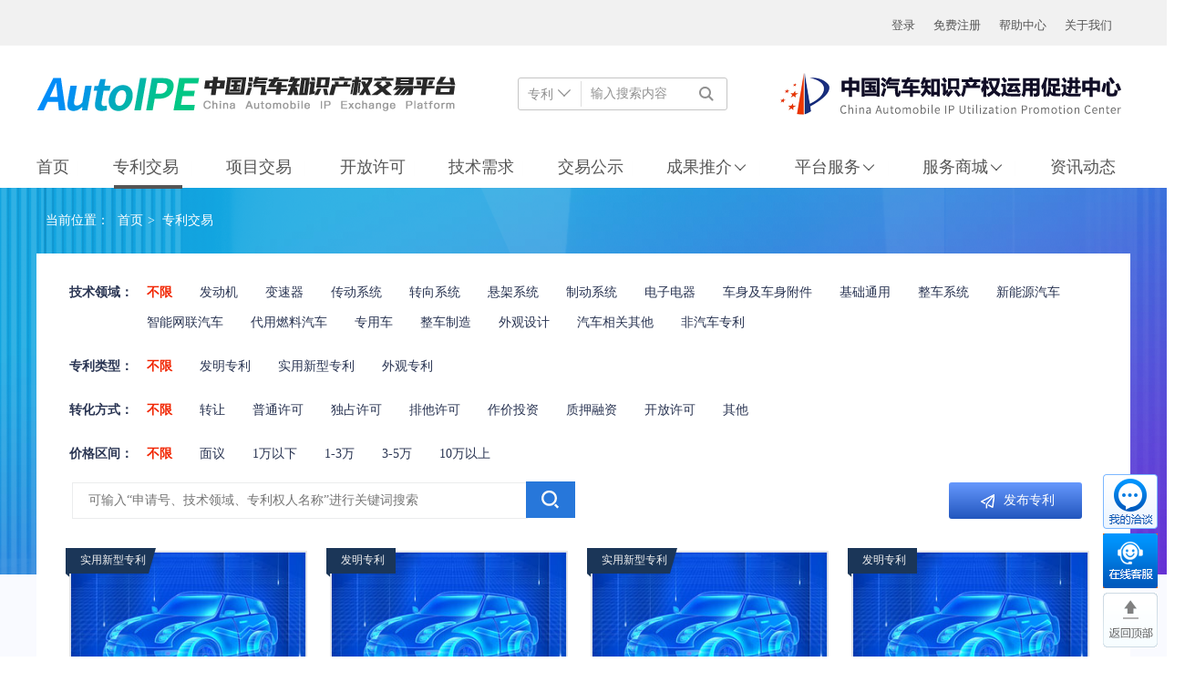

--- FILE ---
content_type: text/html; charset=utf-8
request_url: https://www.autoip.com.cn/Patent/Index
body_size: 6176
content:

<!DOCTYPE html>

<html>
<head>
    <meta name="viewport" content="width=device-width" />
    <title>专利交易_中国汽车知识产权交易平台</title>
    <meta name="description" content="中国汽车知识产权交易平台汇聚众众多汽车发明专利、实用专利、外观设计专利，为用户提供专利“开放许可”意向征集窗口，推动我国汽车知识产权转移转化能力整体提升。" />
    <meta name="keywords" content="汽车专利交易,专利买卖,专利转让" />

    <link href="/image/layui/v2.5.6/css/layui.css" rel="stylesheet" />
<link href="/image/www/css/common.css" rel="stylesheet" />
<link href="/image/www/css/this.css" rel="stylesheet" />
<link href="/image/www/css/common_base.css" rel="stylesheet" />
<link href="/image/www/css/car.css" rel="stylesheet" />
<link href="/image/www/css/zqy-style.css" rel="stylesheet" />
<link href="/image/www/css/style.css" rel="stylesheet" />
<script src="/image/js/jquery-3.6.0.min.js"></script>
<script src="/image/js/jquery.cookie.js"></script>
<script src="/image/layui/v2.5.6/layui.js"></script>
<script src="/image/js/utils.js"></script>

<script src="/js/posconfig.js?v=1768503914"></script>

<script>
    var AppSettings = {
        TencentCaptchaConfig: {
            APP_ID: "2097200359"
        },
        SiteConfig: {
            Www: '',
            My: '/my',
            Admin: '/ad',
            Api: '/ap',
            Webim: '/webim',
            Signalr: '/signalr',
            Image: '/image',
            Upload: '/up',
            YunId: '129'
        },
        OtherConfig: {
            conDomain_api_1633_com: '',
            conDomain_api_keyibao_com: '',
            conDomain_upload_1633_com: '',
            conDomain_uploadfile_1633_com: '',
        }
    };



    var ZQY_USERID = GetCookie("ZQY_USERID");

</script>

    

    <script src="/js/common/InitSearch.js?v=1768503914"></script>
    <script>
        var param = {};
    </script>
</head>
<body>
    <div class="psr-new-header1">
    <div class="psr-new-header5">
        <div class="bg-color-header">
    <div class="psr-new-header-a flex row-right">

        <ul class="flex psr-new-header-a-center">
            <li class="no-shrink nologin"><a onclick="GotoLogIn()">登录</a></li>
            <li class="no-shrink nologin"><a href="/User/Register/Index">免费注册</a></li>
            <li class="no-shrink name login"><a id="ZQY_VIEWNAME" onclick="GoMy()" title="" style="cursor:pointer"></a></li>
            <li class="no-shrink login"><a onclick="LogOut()">退出</a></li>
            <li class="no-shrink"><a href="/Message/Help">帮助中心</a></li>
            <li class="no-shrink"><a href="/About">关于我们</a></li>
        </ul>
    </div>
</div>
<div class="header-db-logo">
    <div class="bg-fff">
        <div class="psr-new-header-logo flex row-between">
            <img class="mr10 " src="/image/www/images/zqy/bg-home-logo1.png" />
            <div class="psr-new-header-b-search flex">
                <div class="button pointer" style="position: relative;">
                    <span id="searchtype" data-type="1">专利</span>
                    <i class="layui-icon layui-icon-down layui-font-12"></i>
                    <ul class="dropdown" id="searchtypelist" style="width:69px;">
                        <li>
                            <a searchtype="1">专利</a>
                        </li>
                        <li>
                            <a searchtype="3">项目</a>
                        </li>
                        <li>
                            <a searchtype="4">店铺</a>
                        </li>
                        <li>
                            <a searchtype="5">服务</a>
                        </li>
                    </ul>
                </div>
                <div class="psr-new-header-b-search-b mr10"></div>
                <input type="text" id="topsearchkw" placeholder="输入搜索内容" maxlength="100" />
                <div class="pointer" onclick="TopSearch()">
                    <img class="site" src="/image/www/images/zqy/homeNew-icon-4.png" />
                    <img class="nosite" style="display:none;" src="/image/www/images/zqy/listNew-icon-4.png" />
                </div>
            </div>
            <img class="mr10 " src="/image/www/images/zqy/bg-home-logo2.png" />
        </div>
    </div>
</div>
<div class="psr-new-header-b flex row-between">
    <ul class="flex" id="navlist">
        <li id="nav_index"><a href="/">首页</a></li>
        <li id="nav_patent">
            <a href="/Patent/">
                专利交易
            </a>
        </li>
        <li id="nav_project">
            <a href="/Project/">
                项目交易
            </a>

        </li>
        <li id="nav_patentlicense"><a href="/PatentLicense/Record">开放许可</a></li>
        <li id="nav_demand"><a href="/Demand/Invest">技术需求</a></li>
        <li id="nav_transaction"><a href="/Demand/TransactionPublicity">交易公示</a></li>
        <li id="nav_act">
            成果推介<i class="layui-icon layui-icon-down layui-font-12"></i>
            <ul class="dropdown">
                <li>
                    <a href="/ActOnline/Exhibition">线上展会</a>
                </li>
                <li>
                    <a href="/ActOffline/Act">线下路演</a>
                </li>
                <li>
                    <a href="/RoadShowVideo">路演视频</a>
                </li>
            </ul>
        </li>
        <li id="nav_self">
            平台服务<i class="layui-icon layui-icon-down layui-font-12"></i>
            <ul class="dropdown">
                <li>
                    <a href="/SelfRun/Evaluate">评估服务</a>
                </li>
                <li>
                    <a href="/SelfRun/Transaction">交易服务</a>
                </li>
                <li>
                    <a href="/SelfRun/Financial">金融服务</a>
                </li>
                <li>
                    <a href="/SelfRun/IP">科创服务</a>
                </li>
                <li>
                    <a href="/SelfRun/Planning">挖掘布局</a>
                </li>
                <li>
                    <a href="/SelfRun/Warning">侵权预警</a>
                </li>
                <li>
                    <a href="/SelfRun/Analyse">导航分析</a>
                </li>
                <li>
                    <a href="/SelfRun/PlatForm">数据平台</a>
                </li>
            </ul>
        </li>
        <li id="nav_fuwu">
            服务商城<i class="layui-icon layui-icon-down layui-font-12">
            </i>
            <ul class="dropdown">
                <li>
                    <a href="/Fuwu/FuwuMan/Home">商城首页</a>
                </li>
                <li>
                    <a href="/Fuwu/FuwuMan">服务商</a>
                </li>
                <li>
                    <a href="/Fuwu/Product">服务产品</a>
                </li>
            </ul>
        </li>
        <li id="nav_news"><a href="/Message/News">资讯动态</a></li>
    </ul>
</div>

<script src="/js/common/in_nav.js"></script>

    </div>
</div>
    <div>
        
<div class="car-market__TradePatents-list">
    <div class="car-market__navigationBars c-fff w-1180">
        当前位置：
        <a class="ml5 mr5" href="/">首页</a><em class="no-select">&gt;</em>
        &nbsp;专利交易
    </div>
    <div class="car-market__TradePatents-list__content">
        <input type="hidden" name="Theme" />
        <input type="hidden" name="Domain" />
        <input type="hidden" name="PatentType" />
        <input type="hidden" name="TransferType" />
        <input type="hidden" name="PriceRange" />
        <div class="main-box">
            <!--<div class="car-market__TradePatents-list__content-tabs flex">
                <div class="car-market__TradePatents-list__content-tabs-title no-shrink">主题专场：</div>
                <ul class="car-market__TradePatents-list__content-tabs-ztzc flex flex-wrap" id="Theme">
                    <li class="no-shrink" code="">不限</li>
                    <li class="no-shrink" code="中汽中心专场">
                        <span>中汽中心专场</span>-->
                    <!--</li>
                    <li class="no-shrink" code="潍柴动力专场">
                        <span>潍柴动力专场</span>-->
                    <!--</li>
                    <li class="no-shrink" code="高校专场">
                        <span>高校专场</span>-->
                    <!--</li>
                    <li class="no-shrink" code="个人专场">
                        <span>个人专场</span>-->
                    <!--</li>
                </ul>
            </div>-->
            <div class="car-market__TradePatents-list__content-tabs flex">
                <div class="car-market__TradePatents-list__content-tabs-title no-shrink">技术领域：</div>
                <ul class="car-market__TradePatents-list__content-tabs-jsly flex flex-wrap" id="Domain">
                    <li class="no-shrink" code="">不限</li>
                        <li class="no-shrink" code="1">&#x53D1;&#x52A8;&#x673A;</li>
                        <li class="no-shrink" code="2">&#x53D8;&#x901F;&#x5668;</li>
                        <li class="no-shrink" code="3">&#x4F20;&#x52A8;&#x7CFB;&#x7EDF;</li>
                        <li class="no-shrink" code="4">&#x8F6C;&#x5411;&#x7CFB;&#x7EDF;</li>
                        <li class="no-shrink" code="5">&#x60AC;&#x67B6;&#x7CFB;&#x7EDF;</li>
                        <li class="no-shrink" code="6">&#x5236;&#x52A8;&#x7CFB;&#x7EDF;</li>
                        <li class="no-shrink" code="7">&#x7535;&#x5B50;&#x7535;&#x5668;</li>
                        <li class="no-shrink" code="8">&#x8F66;&#x8EAB;&#x53CA;&#x8F66;&#x8EAB;&#x9644;&#x4EF6;</li>
                        <li class="no-shrink" code="9">&#x57FA;&#x7840;&#x901A;&#x7528;</li>
                        <li class="no-shrink" code="10">&#x6574;&#x8F66;&#x7CFB;&#x7EDF;</li>
                        <li class="no-shrink" code="11">&#x65B0;&#x80FD;&#x6E90;&#x6C7D;&#x8F66;</li>
                        <li class="no-shrink" code="12">&#x667A;&#x80FD;&#x7F51;&#x8054;&#x6C7D;&#x8F66;</li>
                        <li class="no-shrink" code="13">&#x4EE3;&#x7528;&#x71C3;&#x6599;&#x6C7D;&#x8F66;</li>
                        <li class="no-shrink" code="14">&#x4E13;&#x7528;&#x8F66;</li>
                        <li class="no-shrink" code="15">&#x6574;&#x8F66;&#x5236;&#x9020;</li>
                        <li class="no-shrink" code="16">&#x5916;&#x89C2;&#x8BBE;&#x8BA1;</li>
                        <li class="no-shrink" code="17">&#x6C7D;&#x8F66;&#x76F8;&#x5173;&#x5176;&#x4ED6;</li>
                        <li class="no-shrink" code="18">&#x975E;&#x6C7D;&#x8F66;&#x4E13;&#x5229;</li>
                </ul>
            </div>
            <div class="car-market__TradePatents-list__content-tabs flex">
                <div class="car-market__content-tabs-title">专利类型：</div>
                <ul class="car-market__TradePatents-list__content-tabs-xqlx flex" id="PatentType">
                    <li code="">不限</li>
                        <li code="1">&#x53D1;&#x660E;&#x4E13;&#x5229;</li>
                        <li code="2">&#x5B9E;&#x7528;&#x65B0;&#x578B;&#x4E13;&#x5229;</li>
                        <li code="3">&#x5916;&#x89C2;&#x4E13;&#x5229;</li>
                </ul>
            </div>
            <div class="car-market__TradePatents-list__content-tabs flex">
                <div class="car-market__content-tabs-title">转化方式：</div>
                <ul class="car-market__TradePatents-list__content-tabs-xqlx flex" id="TransferType">
                    <li code="">不限</li>
                        <li code="1">&#x8F6C;&#x8BA9;</li>
                        <li code="2">&#x666E;&#x901A;&#x8BB8;&#x53EF;</li>
                        <li code="3">&#x72EC;&#x5360;&#x8BB8;&#x53EF;</li>
                        <li code="4">&#x6392;&#x4ED6;&#x8BB8;&#x53EF;</li>
                        <li code="5">&#x4F5C;&#x4EF7;&#x6295;&#x8D44;</li>
                        <li code="6">&#x8D28;&#x62BC;&#x878D;&#x8D44;</li>
                        <li code="8">&#x5F00;&#x653E;&#x8BB8;&#x53EF;</li>
                        <li code="7">&#x5176;&#x4ED6;</li>
                </ul>
            </div>
            <div class="car-market__TradePatents-list__content-tabs flex">
                <div class="car-market__content-tabs-title">价格区间：</div>
                <ul class="car-market__TradePatents-list__content-tabs-jgqj flex" id="PriceRange">
                    <li code="">不限</li>
                    <li code="0">面议</li>
                    <li code="1">1万以下</li>
                    <li code="2">1-3万</li>
                    <li code="3">3-5万</li>
                    <li code="4">10万以上</li>
                </ul>
            </div>
            <div class="car-market__TradePatents-list__content-search-banner flex row-between">
                <div class="car-market__TradePatents-list__content-search-box">
                    <input class="car-market__TradePatents-list__content-search-box-input" id="KeyWord" name="Kw" type="text" placeholder="可输入“申请号、技术领域、专利权人名称”进行关键词搜索" maxlength="50">
                    <button type="button" class="search-btn" id="btnSearch">
                        <i class="icons-car-server icon-car-sousuo"></i>
                    </button>
                </div>
                <a href="/my/#/Patent/Index" target="_blank" class="btn-fbzl loginlink">
                    <i class="icons-car-server icon-car-fabu"></i>
                    <span class="btn-text">发布专利</span>
                </a>
            </div>
            <!--没有数据显示-->
            <div id="SearchKeywordNoDatas" class="search_error" style="">
            </div>
            <div id="HasDatas">
                <ul class="flex car-market__TradePatents-list__content-patent flex-wrap" id="list">
                </ul>
                <div class="text-c" id="page"></div>
            </div>
        </div>
    </div>
</div>

<script type="text/html" id="tpl_list">
    <li class="car-market__TradePatents-list__content-patent-box {{d.IsRecommend?'recommend':''}}">
        <div class="car-market__TradePatents-list__content-patent-box-tag {{d.PatentTypeDesc?'show':'hide'}}">{{d.PatentTypeDesc}}</div>
        <a href="/Patent/Detail/{{d.Id}}">
            <div class="car-img">
                <img width="266" height="173" src="{{d.Image}}" onerror="this.src = '/image/www/images/zqy/bg-home-zljy-n.jpg'">
            </div>
            <p class="car-name ellipsis">{{d.PatentName}}</p>
            <p class="car-money ellipsis">{{d.Price}}</p>
        </a>
    </li>
</script>


    </div>
    <div class="" style="background-color: #24201e;">
    <div class="psr-new-bottom">
        <div class="flex mb20">
            <img style="width: 144px" src="/image/www/images/zqy/homeNew-bottom4.png" />
            <img style="width: 244px" src="/image/www/images/zqy/homeNew-bottom5.png" />
        </div>
        <div class="psr-new-bottom-content">
            <div class="psr-new-bottom-content-left">
                <ul>
                    <li>账号与安全</li>
                    <li>
                        <a href="/my/#/Passport/CertInfo/Index" target="_blank" rel="noopener noreferrer">实名认证</a>
                    </li>
                    <li>
                        <a style="cursor:default;">信息审核</a>
                    </li>
                    <li>
                        <a style="cursor:default;">快速体现</a>
                    </li>
                </ul>
                <ul>
                    <li>安全交易</li>
                    <li>
                        <a style="cursor:default;">签署用户协议</a>
                    </li>
                    <li>
                        <a style="cursor:default;">签署交易协议</a>
                    </li>
                    <li>
                        <a style="cursor:default;">一对一服务</a>
                    </li>
                    <li>
                        <a style="cursor:default;">安全交易</a>
                    </li>
                    <li>
                        <a style="cursor:default;">提现审核</a>
                    </li>
                    <li>
                        <a style="cursor:default;">极速退款</a>
                    </li>
                </ul>
                <ul>
                    <li>帮助中心</li>
                    <li>
                        <a style="cursor:default;">服务协议</a>
                    </li>
                    <li>
                        <a style="cursor:default;">交易须知</a>
                    </li>
                    <li>
                        <a style="cursor:default;">业务咨询</a>
                    </li>
                    <li>
                        <a style="cursor:default;">投诉建议</a>
                    </li>
                    <li>
                        <a name="kyt_e794324d3fa54628b58dafd200f87efc" class="zk_kyt">在线客服</a>
                    </li>
                    <li>
                        <a style="cursor:default;">售后服务</a>
                    </li>
                </ul>
                <ul>
                    <li>关于我们</li>
                    <li>
                        <a href="/About/" target="_blank" rel="noopener noreferrer">关于平台</a>
                    </li>
                    <li>
                        <a style="cursor:default;">联系我们</a>
                    </li>
                    <li>
                        <a style="cursor:default;">商务合作</a>
                    </li>
                    <li>
                        <a style="cursor:default;">诚聘英才</a>
                    </li>
                </ul>
                <ul>
                    <li>友情链接</li>
                    <li>
                        <a href="https://www.cnipa.gov.cn/" target="_blank" rel="noopener noreferrer">国家知识产权局</a>
                    </li>
                    <li>
                        <a href="http://tisc.91ipr.com/" target="_blank" rel="noopener noreferrer">技术与创新支持中心</a>
                    </li>
                    <li>
                        <a href="http://autopat.cn/search/index.html" target="_blank" rel="noopener noreferrer">全球汽车专利大数据平台</a>
                    </li>
                    <li>
                        <a href="http://www.sae-china.org/branch/333" target="_blank" rel="noopener noreferrer">中国汽车工程学会</a>
                    </li>
                    <li>
                        <a href="http://www.autoip.com.cn" target="_blank" rel="noopener noreferrer">中国汽车知识产权运用促进中心</a>
                    </li>
                    <li>
                        <a href="http://event.autoip.com.cn" target="_blank" rel="noopener noreferrer">中国汽车创新大会</a>
                    </li>
                    <li>
                        <a href="https://event.autoip.com.cn/" target="_blank" rel="noopener noreferrer">中国汽车知识产权年会</a>
                    </li>
                    <li>
                        <a href="https://www.catarc-cait.com.cn/" target="_blank" rel="noopener noreferrer">中汽信息科技（天津）有限公司</a>
                    </li>
                </ul>
            </div>
            <div class="psr-new-bottom-content-right">
                <div style="margin-bottom: 32px">
                    <img src="/image/www/images/zqy/homeNew-bottom1.png" />
                    400-4929-0909
                </div>
                <div style="margin-bottom: 37px" class="flex">
                    <img style="margin-right: 9px"
                         src="/image/www/images/zqy/homeNew-bottom2.png" />
                    contact@catarc.com.cn
                </div>
                <div>
                    <img src="/image/www/images/zqy/homeNew-bottom3.png" />
                </div>
            </div>
        </div>
    </div>
</div>
<div class="car-market__footer">
    COPYRIGHT © 2022中汽信息科技（天津）有限公司
    &nbsp;&nbsp;
    <a style="color: #8a94a4;" class="ml-30"
       href="https://beian.miit.gov.cn/"
       target="_blank"
       rel="noopener noreferrer nofollow">津ICP备19010719号-4</a>
</div>
<script src="/image/js/follow/kyt.js"></script>
<a name="kyt_e794324d3fa54628b58dafd200f87efc"   class="zk_kyt right-kefu  certfilter hover-opacity"  style="display: unset !important;height:auto;border:none;" >
    <img src="/image/www/images/zb/kefu.png" alt="">
</a>
<div id="gotop" onclick="$(document).scrollTop(0);"></div>
<div class="rightpf_kyt certfilter" onclick="WebimShow()">
    <div id="webim-unread-num" class="messages"></div>
</div>


<script src="/image/js/placeholder.js?v=1768503914"></script>
<script src="/image/www/js/xa.js?v=1768503914"></script>
<script src="/webim/lib/layui/layui.js"></script>
<link href="/image/layui/v2.5.6/css/layui.css" rel="stylesheet">
<script src="/webim/lib/microsoft/signalr/dist/browser/signalr.min.js"></script>
<script src="/webim/js/webim.js"></script>
<style>
    #layui-layim-close {
        display: none;
    }
 
</style>
<script>
    var __LoginUserId = "" || ZQY_USERID;
    var istest = "False";
</script>
<script src="/js/common/in_foot.js"></script>

    <script>
        $(function () {
            $('form').attr('autocomplete','off');
        });
    </script>
    
    <script src="/js/common/InitSearch.js?v=1768503914"></script>
    <script src="/js/Patent/Index.js?v=1768503914"></script>

</body>
</html>

--- FILE ---
content_type: text/css
request_url: https://www.autoip.com.cn/image/www/css/common.css
body_size: 62473
content:
ins {
  z-index: 98 !important;
}

input {
  outline: none;
}

body {
  background: #fff;
  font-family: "Microsoft YaHei";
}

.clearfix:before,
.clearfix:after {
  content: ".";
  display: block;
  height: 0;
  clear: both;
  visibility: hidden;
  overflow: hidden;
}

.clearfix {
  display: inline-block;
}

.clearfix {
  display: block;
}

.clear:after {
  content: ".";
  display: block;
  height: 0;
  clear: both;
  visibility: hidden;
}

.clear {
  display: inline-table;
  clear: both;
}

/** html .container {*/
/*  height: 1%;*/
/*}*/

/** {*/
/*  transition: all 0.5s;*/
/*}*/

.clear {
  display: block;
  clear: both;
}

ul,
ol {
  list-style: none;
}

img {
  border: 0;
  max-width: 100%;
}

html,
body,
div,
p,
span,
h1,
h2,
h3,
h4,
p,
a,
em,
font,
img,
strong,
dl,
dt,
dd,
ul,
li {
  margin: 0;
  padding: 0;
}

html,
body {
  height: 100%;
  font-size: 12px;
  min-width: 1180px;
}

a {
  text-decoration: none;
  /*color: #2d64b3;*/
}

/*a:hover {*/
/*  text-decoration: underline;*/
/*  color: #f60;*/
/*}*/

ul li {
  list-style-type: none;
}

em,
i {
  font-style: normal;
}

.f_r,
.fr {
  float: right;
}

.f_l,
.fl {
  float: left;
}

.clear {
  clear: both;
}

.blank25 {
  clear: both;
  display: block;
  height: 25px;
  overflow: hidden;
}

.blank20 {
  clear: both;
  display: block;
  height: 20px;
  overflow: hidden;
}

.blank15 {
  clear: both;
  display: block;
  height: 15px;
  overflow: hidden;
}

.blank10 {
  clear: both;
  display: block;
  height: 10px;
  overflow: hidden;
}

.blank8 {
  clear: both;
  display: block;
  height: 8px;
  overflow: hidden;
}

.blank4 {
  clear: both;
  display: block;
  height: 4px;
  overflow: hidden;
}

.px3 {
  vertical-align: -3px !important;
}

.c39c {
  color: #39c;
}

.caaa {
  color: #aaa;
}

.cf62 {
  color: #f62;
}

.cfff {
  color: #fff;
}

.c369 {
  color: #369;
}

.c666 {
  color: #666;
}

.cc30 {
  color: #c30;
}

.cf00 {
  color: #f00;
}

.c333 {
  color: #333;
}

.red {
  color: red;
}

.Arial {
  font-family: Arial, Helvetica, sans-serif;
}

.main {
  width: 1180px;
  margin: auto;
  font-size: 12px;
  color: #1b1b1b;
  text-align: left;
  position: relative;
}

.main960 {
  width: 960px;
  margin: auto;
  font-size: 12px;
  color: #1b1b1b;
  text-align: left;
}

.conNo,
.noshow {
  display: none;
}

a.c333 {
  color: #333;
}

a.c333:hover {
  color: #f60;
}

.xa_350 {
  width: 350px;
  float: left;
  display: inline;
  margin-right: 10px;
}

.search_sj {
  line-height: 40px;
  height: 40px;
  background: #ffeaea;
  padding: 0 10px;
  margin-bottom: 10px;
  font-size: 14px;
}

.building {
  background: #fff url(../images/common/building.jpg) no-repeat scroll center
    40px;
  height: 454px;
  width: 100%;
}

/*公共部分结束*/

.main_bg {
  background: url(../images/common/2021/bj_1.jpg) center top no-repeat #fafafb;
  padding-bottom: 40px;
  min-width: 1180px;
}

.main_bg2 {
  background: url(../images/common/2021/bj_2.jpg) center top no-repeat #fafafb;
  padding-bottom: 40px;
  min-width: 1180px;
}

.main_fff {
  background-color: #fff;
  padding-bottom: 40px;
}

/* 4.2新增开始 */
.jydt-tab-bac {
  background-color: #0c6cf5;
  padding: 30px 0;
}
.jydt-tab-bac .jydt-tab-div {
  margin-bottom: 0;
}
.jydt-tab {
  background: url(../images/common/2022/jydt-tab.png) center no-repeat;
  display: inline-block;
  vertical-align: middle;
}
.jydt-tab5 {
  height: 25px;
  width: 23px;
  background-position: 0 0;
}
.jydt-tab3 {
  height: 26px;
  width: 23px;
  background-position: 0 -25px;
}
.jydt-tab4 {
  height: 25px;
  width: 25px;
  background-position: 0 -51px;
}
.jydt-tab2 {
  height: 26px;
  width: 26px;
  background-position: 0 -76px;
}
.jydt-tab1 {
  height: 25px;
  width: 32px;
  background-position: 0 -102px;
}
.jydt-tab-div {
  margin: 0 auto 20px;
  width: 410px;
}
/* 新增开始 */
.icon-bg-jydt {
  display: inline-block;
  vertical-align: middle;
  background: url(../images/common/2022/icon-bg-jydt.png) no-repeat;
}
.bg-jydt-tit3 {
  height: 25px;
  width: 18px;
  background-position: 0 0;
}
.bg-jydt-tit3-w {
  height: 25px;
  width: 18px;
  background-position: 0 -25px;
}
.bg-jydt-tit1 {
  height: 22px;
  width: 22px;
  background-position: 0 -50px;
}
.bg-jydt-tit1-w {
  height: 22px;
  width: 22px;
  background-position: 0 -72px;
}
.bg-jydt-tit2 {
  height: 19px;
  width: 25px;
  background-position: 0 -94px;
}
.bg-jydt-tit2-w {
  height: 19px;
  width: 25px;
  background-position: 0 -113px;
}

.main_bg-jydt {
  padding: 75px 0 40px;
  background: url(../images/common/2022/bg-jydt.jpg) center top no-repeat
    #fafafb;
  min-width: 1180px;
}
.main_bg-jydt .jydt-top-tit {
  margin-bottom: 130px;
  text-align: center;
  color: #fff;
  font-size: 45px;
  line-height: 85px;
}
.main_bg-jydt .jydt-top-tit span {
  display: inline-block;
  vertical-align: middle;
  margin: 0 30px;
  width: 100px;
  height: 1px;
  background-color: #fff;
}
.jydt-tab-div-item {
  padding-top: 15px;
}
.jydt-tab-div-item.sele {
  padding-top: 0px;
}
/* 新增结束 */
.jydt-tab-div a {
  text-decoration: none;
  display: inline-block;
  margin-right: 3px;
  width: 200px;
  height: 50px;
  line-height: 50px;
  background-color: #ffffff;
  color: #000000;
  font-size: 16px;
  text-align: center;
}
.jydt-tab-div .zscq-a {
  width: 375px !important;
}

.jydt-tab-div .on {
  height: 65px;
  line-height: 65px;
  background: #175aff;
  opacity: 0.95;
  color: #fff;
  font-weight: bold;
}

.jydt-tab-div .on .bg-jydt-tit1 {
  background-position: 0 -72px;
}
.jydt-tab-div .on .bg-jydt-tit2 {
  background-position: 0 -113px;
}
.jydt-tab-div .on .bg-jydt-tit3 {
  background-position: 0 -25px;
}

.jydt-tab-div .on b {
  width: 0;
}
.jydt-tab-div a i {
  margin-right: 10px;
}
.jydt-tab-div a b {
  display: inline-block;
  vertical-align: middle;
  width: 1px;
  height: 25px;
  background-color: #fff;
  float: right;
}
/* 4.2新增结束 */

.list_top {
  padding: 30px 15px 0;
  margin: 0 15px;
  font-size: 16px;
  border-bottom: 1px #ccc solid;
  margin-bottom: 30px;
}

.list_top_a {
  margin-bottom: 20px;
  line-height: 28px;
}

.list_top_al {
  float: left;
  width: 96px;
}

.list_top_ar {
  float: right;
  width: 1002px;
  position: relative;
  padding-right: 22px;
  height: 28px;
  overflow: hidden;
}

.list_top_ar_more {
  height: auto;
}

.list_top_ar span {
  float: left;
  padding: 0 20px 12px;
  cursor: pointer;
}

.list_top_ar span.on {
  color: #f30;
}

.list_top_ar .seemore {
  position: absolute;
  cursor: pointer;
  top: 3px;
  right: 0;
  width: 22px;
  height: 22px;
  background: url(../images/common/2021/ico_down.png) no-repeat;
}

.list_top_ar .seemore1 {
  background: url(../images/common/2021/ico_up.png) no-repeat;
}

.list_top .selected {
  display: none;
  margin-bottom: 20px;
  line-height: 28px;
  font-size: 14px;
}

.list_top .selected span {
  display: inline-block;
  vertical-align: middle;
  margin: 8px 4px 0 0;
}

.list_top .selected .value {
  display: none;
  position: relative;
  padding: 0 40px 0 20px;
  background-color: #fff;
  border: 1px solid #ddd;
}

.list_top .selected .value:hover {
  border: 1px solid #bdbdbd;
}

.list_top .selected .value i {
  position: absolute;
  top: 0;
  right: 0;
  width: 28px;
  height: 100%;
  cursor: pointer;
  background: url(../images/common/2021/icon_x.png) center no-repeat;
}

.list_top .selected .value i:hover {
  opacity: 0.6;
}

.list_top .selected .del-all {
  padding: 0 35px 0 15px;
  margin-left: 5px;
  display: inline-block;
  vertical-align: middle;
  cursor: pointer;
  background: #e6e6e6 url(../images/common/2021/icon_del.png) 50px 6px no-repeat;
  transition: all 0.3s;
}

.list_top .selected .del-all:hover {
  color: #e00;
  background-position: 50px -27px;
}

.list_left {
  float: left;
  width: 830px;
  overflow: hidden;
}

.list_search {
  margin-left: 30px;
  margin-bottom: 20px;
  height: 44px;
  background: url(../images/common/2021/search_1.png) no-repeat;
}

.list_search .hur1 {
  float: left;
  width: 700px;
  padding: 0 15px;
  height: 44px;
  line-height: 44px;
  border: 0;
  background: none;
  outline: none;
}

.list_search .hur2 {
  /*float: right;*/
  width: 62px;
  height: 44px;
  border: 0;
  background: none;
  outline: none;
  cursor: pointer;
}

.list_a {
  padding-left: 14px;
  width: 1100px;
}

.list_a > a {
  float: left;
  position: relative;
  width: 345px;
  border: 1px #ccc solid;
  padding: 20px;
  color: #000;
  margin: 0 0 18px 18px;
}

.list_a > a > span {
  display: block;
  height: 40px;
  line-height: 40px;
  overflow: hidden;
  font-size: 14px;
  text-overflow: ellipsis;
  white-space: nowrap;
}

.list_a > a > span.hur1 {
  font-size: 17px;
  font-weight: bold;
  margin-bottom: 10px;
}

.list_a > a > span.hur_address {
  padding-left: 20px;
  background: url(../images/common/2021/ico_address.png) no-repeat 0 10px;
}

.list_a > a > i.hur2 {
  position: absolute;
  padding: 3px 10px;
  top: 0;
  left: 0;
  background-color: #f16f6f;
  color: #fff;
}

.list_a > a:hover,
.list_b > a:hover {
  text-decoration: none;
  box-shadow: 0px 0px 15px #ebf2fd;
  background: #fcfdff;
  border: 1px #b8c9e4 solid;
  transform: translate3d(0, -3px, 0);
}

.list_a > a:hover > span.hur1,
.list_b > a:hover > span.hur1 {
  color: #e1002a;
}

.list_a a em.member {
  display: inline-block;
  border-radius: 18px;
  vertical-align: middle;
  padding: 3px 8px;
  height: 18px;
  line-height: 18px;
  border: 1px #eaa500 solid;
  color: #d98a00;
  font-size: 14px;
  background-color: rgba(255, 232, 131, 0.1);
}

.list_b {
  padding-left: 30px;
}

.list_b > a {
  display: block;
  border: 1px #dedede solid;
  padding: 20px;
  margin-bottom: 20px;
  color: #000;
  font-size: 14px;
}

.list_b > a > span.hur1 {
  display: block;
  height: 40px;
  line-height: 40px;
  overflow: hidden;
  text-overflow: ellipsis;
  white-space: nowrap;
}

.list_b > a > span.hur1 {
  font-size: 17px;
  font-weight: bold;
}

.list_b > a > span.hur1 > em {
  float: left;
  padding: 0 10px;
  background-color: #0096ec;
  color: #fff;
  height: 30px;
  line-height: 30px;
  margin: 5px 10px 0 0;
  border-radius: 3px;
  font-weight: normal;
  font-size: 14px;
}

.list_b > a > span.hur1 > em.yx {
  background: #ce8e13;
}

.list_b > a > span.hur1 > span {
  float: left;
  width: 560px;
  height: 40px;
  overflow: hidden;
  text-overflow: ellipsis;
  white-space: nowrap;
}

.list_b > a > span.hur1 > span.address {
  float: right;
  width: 90px;
  font-size: 12px;
  padding-left: 20px;
  font-weight: normal;
  background: url(../images/common/2021/ico_address.png) no-repeat 0 10px;
}

.list_b > a > span.hur2 > span {
  float: left;
  width: 242px;
  padding-right: 10.6px;
  height: 40px;
  line-height: 40px;
  overflow: hidden;
  text-overflow: ellipsis;
  white-space: nowrap;
}

.list_b > a > span.hur2 > span.hur2a {
  width: 494px;
}

.list_right {
  float: right;
  width: 280px;
  padding-right: 30px;
}

.list_r_a {
  display: block;
  height: 44px;
  line-height: 44px;
  margin-bottom: 15px;
  text-align: center;
  background-color: #175aff;
  color: #fff;
  font-size: 16px;
  border-radius: 5px;
}

.list_r_a i {
  font-family: "宋体";
  padding: 0 5px;
  font-weight: 600;
}

.list_r_a:hover {
  background-color: #3e76ff;
  color: #fff;
  text-decoration: none;
}

.list_r_b {
  font-size: 14px;
  line-height: 26px;
  padding-left: 30px;
  background: url(../images/common/2021/ico_1.png) no-repeat 0 4px;
  margin-bottom: 15px;
}

.list_r_c {
  margin-bottom: 20px;
}

.list_r_ca {
  height: 44px;
  line-height: 44px;
  padding: 0 15px;
  background-color: #dfe1f0;
  border-left: 3px #175aff solid;
  font-size: 18px;
}

.list_r_ca a.fr {
  font-size: 12px;
}

.list_r_cb {
  border: 1px #ccc solid;
  padding: 0 10px;
}

.list_r_cb > a {
  display: block;
  border-bottom: 1px #ddd solid;
  padding: 10px;
  font-size: 14px;
  color: #000;
}

.list_r_cb > a:last-child {
  border-bottom: 0;
}

.list_r_cb > a:hover {
  text-decoration: none;
  background-color: #e6f5ff;
}

.list_r_cb > a > span {
  display: block;
  line-height: 28px;
  height: 28px;
  overflow: hidden;
  text-overflow: ellipsis;
  white-space: nowrap;
}

.list_r_cb > a > span.hur1 {
  font-size: 16px;
  margin-bottom: 6px;
}

.list_r_cb > a > span.hur2 em {
  color: #777;
}

.list_r_cc {
  border: 1px #ccc solid;
  padding: 0 10px;
}

.list_r_cc > a {
  display: block;
  border-bottom: 1px #ddd solid;
  padding: 10px;
  font-size: 14px;
  color: #000;
  line-height: 28px;
}

.list_r_cc > a:last-child {
  border-bottom: 0;
}

.list_r_cc > a:hover {
  text-decoration: none;
  background-color: #e6f5ff;
}

.list_r_cc > a > span {
  display: block;
}

.list_r_cc > a > span.hur1 {
  height: 84px;
}

.list_r_cc > a > span.hur1 img {
  float: left;
  width: 70px;
  height: 70px;
  border-radius: 50%;
  margin-top: 7px;
}

.list_r_cc > a > span.hur1 > span {
  float: right;
  width: 154px;
}

.list_r_cc > a > span.hur1 > span > span {
  display: block;
  height: 28px;
  overflow: hidden;
  text-overflow: ellipsis;
  white-space: nowrap;
}

.list_r_cc > a > span.hur2 {
  height: 28px;
  overflow: hidden;
  text-overflow: ellipsis;
  white-space: nowrap;
}

.list_r_cc > a > span.hur2 em {
  color: #666;
}

.detail_a {
  padding: 30px 30px;
  margin: 0 15px 25px;
  border-bottom: 1px #ddd solid;
}

.detail_a .hur1 {
  float: left;
  width: 190px;
  height: 144px;
  border: 1px #ccc solid;
  text-align: center;
  border-radius: 3px;
  background: #124065;
}

.detail_a .hur1 img {
  max-width: 190px;
  height: 144px;
}

.detail_a .hur2 {
  float: right;
  width: 850px;
}

.detail_a .hur2 h1 {
  font-size: 28px;
  line-height: 40px;
  margin-bottom: 30px;
}

.detail_a .hur2 .hur2a .address {
  width: 400px;
  background: url(../images/common/2021/ico_address.png) no-repeat;
  padding-left: 20px;
  font-size: 14px;
}

.detail_a .hur2 .hur2a a {
  float: right;
  width: 220px;
  height: 55px;
  border-radius: 4px;
  line-height: 55px;
  text-align: center;
  color: #fff;
  box-shadow: 0px 0px 10px #73b0fb;
  background-color: #0072ff;
  font-size: 16px;
}

.detail_a .hur2 .hur2a a:hover {
  text-decoration: none;
  background: #df022d;
  box-shadow: 0px 0px 10px #ffaebe;
  transform: translate3d(0, -3px, 0);
}

.detail_b {
  padding: 0 30px 0 280px;
  position: relative;
  padding-bottom: 20px;
}

.detail_bl {
  position: absolute;
  width: 226px;
  top: 0;
  left: 30px;
  transition: none;
}

.detail_blf {
  position: fixed;
  top: 0;
  left: 50%;
  margin-left: -560px;
}

.detail_bla > a {
  display: block;
  height: 45px;
  line-height: 45px;
  background: url(../images/common/2021/ico_3.png) no-repeat #f5f6fa;
  color: #000;
  margin-bottom: 10px;
  border-radius: 5px;
  font-size: 16px;
  padding-left: 60px;
}

.detail_bla > a.hur1 {
  background-position: 30px 15px;
}

.detail_bla > a.hur2 {
  background-position: 30px -40px;
}

.detail_bla > a.hur3 {
  background-position: 30px -93px;
}

.detail_bla > a.hur4 {
  background-position: 30px -142px;
}

.detail_bla > a.hur5 {
  background-position: 30px -195px;
}

.detail_bla > a.on {
  color: #fff;
  background-color: #df022d;
  background-image: url(../images/common/2021/ico_3h.png);
  transition: none;
}

.detail_bla > a:hover {
  text-decoration: none;
  color: #fff;
  background-color: #0068e8;
  background-image: url(../images/common/2021/ico_3h.png);
  transition: none;
}

.detail_bl .tel {
  padding: 10px;
  border: 1px #e6e6e6 solid;
  margin: 20px 0;
  font-size: 14px;
  line-height: 1.8em;
}

.detail_bl .tel strong {
  display: block;
  padding-left: 35px;
  background: url(../images/common/2021/ico-tel.png) no-repeat 2px 3px;
  font-weight: 600;
  margin-bottom: 6px;
}

.detail_blb {
  display: block;
  margin-top: 30px;
  height: 45px;
  line-height: 45px;
  border-radius: 5px;
  font-size: 16px;
  text-align: center;
  background-color: #0072ff;
  color: #fff;
}

.detail_blb:hover {
  text-decoration: none;
  background-color: #0068e8;
  color: #fff;
}

.detail_ba {
  margin-bottom: 20px;
}

.detail_bal {
  float: left;
  width: 570px;
  height: 300px;
  position: relative;
  background-color: #666;
}

.detail_bal_noimg {
  background: url(../images/common/2021/detail_1.jpg) no-repeat;
}

.detail_bal_ul li {
  text-align: center;
}

.detail_bal_ul img {
  max-width: 570px;
  height: 300px;
}

.detail_bal .num {
  position: absolute;
  bottom: 10px;
  right: 20px;
}

.detail_bal .num ul li {
  text-indent: -9999em;
  width: 20px;
  height: 3px;
  background: #fff;
  float: left;
  margin: 0 2px;
  cursor: pointer;
  position: relative;
}

.detail_bal .num ul li em {
  position: absolute;
  top: 0;
  left: 0;
  width: 0;
  height: 3px;
  display: inline-block;
  background: #f60;
}

.detail_bal .num ul li.on em {
  width: 20px;
  transition: all 1s ease-out;
}

.detail_bar {
  float: right;
  width: 260px;
  font-size: 16px;
}

.detail_bar p {
  min-height: 60px;
  line-height: 30px;
  margin-bottom: 10px;
  padding-left: 38px;
  background: url(../images/common/2021/ico_2.png) no-repeat;
  color: #666;
}

.detail_bar p.hur1 {
  background-position: 0 4px;
}

.detail_bar p.hur1 span {
  margin-right: 15px;
  color: #000;
}

.detail_bar p.hur2 {
  margin-bottom: 34px;
  background-position: 0 -74px;
}

.detail_bar p.hur3 {
  background-position: 0 -374px;
}

.detail_bar p.hur2 span,
.detail_bar p.hur3 span {
  display: block;
  color: #000;
}

.detail_b h2 {
  height: 44px;
  line-height: 44px;
  margin-bottom: 20px;
  padding: 0 15px;
  background-color: #dfe1f0;
  border-left: 3px #175aff solid;
  font-size: 18px;
}

.detail_b h2 em {
  display: inline-block;
  font-size: 12px;
  color: #fff;
  font-weight: normal;
  text-align: center;
  min-width: 13px;
  line-height: 1.3em;
  padding: 3px 4px;
  background-color: #f30;
  margin-left: 10px;
  vertical-align: 2px;
  border-radius: 50%;
}

.detail_b h2 a {
  float: right;
  width: 22px;
  height: 22px;
  background: url(../images/common/2021/ico_right.png) no-repeat;
  margin-top: 11px;
}

.detail_b h2 a:hover {
  transform: translate3d(0, 2px, 0);
}

.detail_b .list_b {
  padding: 10px 20px;
}

.detail_b .list_b a {
  border: 1px #dadada solid;
}

.detail_bb {
  padding: 0 10px 10px;
  font-size: 14px;
  line-height: 2em;
}

.detail_bb p {
  margin-bottom: 10px;
}

.detail_bb li {
  display: inline-block;
  width: 30%;
  height: 50px;
  line-height: 50px;
  text-align: center;
  font-size: 16px;
  margin: 5px 22px 20px 0;
  color: #2078d3;
  border: 1px #58aaff solid;
}

.detail_bc {
  margin-bottom: 20px;
}

.detail_bc > a {
  display: block;
  border-bottom: 1px #ccc solid;
  padding: 15px 20px 25px;
  color: #000;
  font-size: 14px;
}

.detail_bc > a:last-child {
  border-bottom: 0;
}

.detail_bc > a > span.hur1 {
  display: block;
  height: 40px;
  line-height: 40px;
  overflow: hidden;
  text-overflow: ellipsis;
  white-space: nowrap;
}

.detail_bc > a > span.hur1a {
  font-size: 17px;
  font-weight: bold;
}

.detail_bc > a > span.hur1b em {
  padding: 2px 10px;
  background-color: #dcf6ff;
  margin-right: 10px;
}

.detail_bc > a > span.hur3 > span {
  float: left;
  width: 266px;
  padding-right: 10.6px;
  height: 40px;
  line-height: 40px;
  overflow: hidden;
  text-overflow: ellipsis;
  white-space: nowrap;
}

.detail_bc > a > span.hur3 > span.hur3a {
  width: 542px;
}

.detail_bc > a:hover {
  text-decoration: none;
  box-shadow: 0px 0px 15px #ebf2fd;
  background: #fcfdff;
  border: 1px #b8c9e4 solid;
  transform: translate3d(0, -2px, 0);
}

.detail_bc_tab {
  margin: 20px 22px;
}

.detail_bc_tab li {
  display: inline-block;
  padding: 0 15px 10px;
  cursor: pointer;
  color: #2d64b3;
  font-size: 16px;
  border-bottom: 3px #eee solid;
}

.detail_bc_tab li.on {
  border-bottom: 3px #e0012b solid;
  color: #124065;
  font-weight: 600;
}

.detail_bd {
  margin-bottom: 20px;
}

.detail_bd table {
  width: 100%;
  border: 1px #ccc solid;
  font-size: 14px;
  line-height: 1.4em;
  border-collapse: collapse;
}

.detail_bd table tr td {
  border: 1px #ddd solid;
  padding: 12px;
  text-align: center;
}

.detail_bd table tr td.hur1 {
  text-align: left;
}

.detail_bd table thead tr {
  background-color: #2ba3f7;
  color: #fff;
}

.detail_fw_top {
  background: url(../images/common/2021/detail_top_1.jpg) center top no-repeat;
  min-width: 1180px;
}

.detail_c {
  height: 340px;
  color: #fff;
  padding-top: 20px;
  margin-bottom: 30px;
}

.detail_c h1 {
  font-size: 38px;
  margin: 20px 0 30px;
  padding-bottom: 20px;
  height: 40px;
  line-height: 40px;
  overflow: hidden;
  text-overflow: ellipsis;
  white-space: nowrap;
  text-align: center;
}

.detail_cl {
  background: url(../images/common/2021/detail_2.png);
  padding: 60px 40px 35px;
  font-size: 14px;
}

.detail_cl p {
  display: inline-block;
  width: 46%;
  line-height: 24px;
  font-size: 16px;
  line-height: 1.7em;
  margin-bottom: 25px;
  color: #000;
  overflow: hidden;
}

.detail_cl p.hur1 {
  padding-left: 35px;
  background: url(../images/common/2021/ico_4.png) no-repeat 0 4px;
}

.detail_cl p.hur2 {
  margin-bottom: 30px;
  padding-left: 35px;
  background: url(../images/common/2021/ico_4.png) no-repeat 0 -47px;
}

.detail_cr {
  float: right;
  margin-top: -30px;
  width: 413px;
  height: 187px;
  padding: 60px 35px 0;
  background: url(../images/common/2021/detail_top_1a.png) no-repeat;
  font-size: 14px;
  color: #25deff;
}

.detail_cr span {
  width: 206px;
  float: left;
  font-size: 16px;
  line-height: 24px;
  margin-bottom: 30px;
  overflow: hidden;
}

.detail_cr span em {
  color: #fff;
}

.detail_d {
  padding-top: 30px;
}

.detail_d h2 {
  font-size: 18px;
  margin-bottom: 10px;
  text-align: center;
}

.detail_d h2 b,
.con_e h2 em {
  display: block;
  text-align: center;
  font-weight: normal;
}

.detail_d h2 b {
  line-height: 42px;
  height: 42px;
  color: #000;
  font-size: 28px;
}

.detail_d h2 b em {
  margin: 0 20px;
}

.detail_d h2 b em.hur1 {
  padding-left: 40px;
  background: url(../images/common/2021/ico_h2_1.png) no-repeat 0 8px;
}

.detail_d h2 b em.hur2 {
  padding-left: 40px;
  background: url(../images/common/2021/ico_h2_2.png) no-repeat 0 8px;
}

.detail_d h2 b::before {
  content: "";
  display: inline-block;
  width: 470px;
  height: 26px;
  margin: 0 10px 0 0;
  vertical-align: -4px;
  background: url(../images/common/2021/detail_h2_l.png) no-repeat right center;
}

.detail_d h2 b::after {
  content: "";
  display: inline-block;
  width: 470px;
  height: 26px;
  margin: 0 0 0 10px;
  vertical-align: -4px;
  background: url(../images/common/2021/detail_h2_r.png) no-repeat left center;
}

.detail_d h2 em {
  line-height: 30px;
  height: 30px;
  color: #666;
  font-weight: normal;
}

.detail_da {
  padding: 30px;
  line-height: 2em;
  font-size: 14px;
}

.detail_da p {
  margin-bottom: 20px;
  font-size: 16px;
}

/*新版科易网移植*/

/*咨询样式*/
.imicon {
  display: inline-block;
  overflow: hidden;
  vertical-align: middle;
  background-image: url(../images/common/sprites.png);
  background-repeat: no-repeat;
}

.on24 {
  width: 24px;
  height: 25px;
  background-position: 0 -1152px;
  margin-right: 12px;
}

.off24 {
  width: 24px;
  height: 25px;
  background-position: -76px -1152px;
}

.on16 {
  width: 22px;
  height: 22px;
  background-position: 0 -1213px;
}

.off16 {
  width: 22px;
  height: 22px;
  background-position: -80px -1213px;
}

.im-btn {
  display: inline-block;
 /* padding: 5px 30px;*/
  height: 15px;
  line-height: 15px;
  border: 1px #f60 solid;
  background: #f60;
  color: #fff;
  cursor: pointer;
}

.im-min-btn {
  display: inline-block;
  padding: 0 7px;
  height: 24px;
  line-height: 24px;
  font-size: 12px;
  border: 1px #ddd solid;
  cursor: pointer;
  background: #fff;
  color: #39c;
}

.keyitong {
  display: inline-block;
  padding: 0 5px;
  height: 22px;
  line-height: 22px;
  cursor: pointer;
}

.zk_kytk {
  position: relative;
}

.zk_kytk .tishi {
  position: absolute;
  top: 42px;
  left: 0;
  background: url(../images/common/yun/tishi_1.png) no-repeat;
  height: 36px;
  line-height: 36px;
  width: 158px;
  text-align: center;
  padding: 8px 0 0 0;
  font-size: 12px;
  color: #333;
  display: none;
}

/*分享*/
.Share1,
.Share2 {
  float: left;
  position: relative;
  margin: 3px;
  z-index: 400;
}

.Share1 .btn_share {
  display: inline-block;
  width: 95px;
  height: 30px;
  line-height: 30px;
  text-align: center;
  cursor: pointer;
}

.Share2 .btn_share {
  position: relative;
  width: 93px;
  height: 29px;
  line-height: 28px;
  border: 1px #dcdcdc solid;
  border-bottom: none;
  z-index: 500;
  background: #fff;
}

.Share1 .btn_share i,
.Share2 .btn_share i {
  margin-left: 5px;
}

.Share_list {
  display: none;
  position: absolute;
  width: 210px;
  border: 1px #dcdcdc solid;
  background: #fff;
  z-index: 400;
  left: 0;
  top: 29px;
}

.Share_list span {
  display: block;
  float: left;
  padding: 2px 0px 2px 10px;
  height: 20px;
  line-height: 20px;
  cursor: pointer;
  margin: 5px;
  width: 80px;
}

.Share_list .kj:hover,
.Share_list .bl:hover,
.Share_list .lb:hover {
  color: #666;
}

#bdshare a {
  display: block;
  float: left;
  margin: 5px 9px 5px 10px;
  color: #000;
  width: 60px;
}

/*点赞*/
.Praise {
  float: left;
  position: relative;
  margin: 3px;
  z-index: 1;
}

.Praise .zp {
  display: inline-block;
  height: 30px;
  line-height: 30px;
  width: 95px;
  cursor: pointer;
}

.Praise .z_box {
  position: absolute;
  background: #fff;
  padding: 0px 5px 0 5px;
  border: 1px solid #becddb;
  left: 0;
  top: 35px;
  width: 215px;
  -moz-border-radius: 5px;
  /* Gecko browsers */
  -webkit-border-radius: 5px;
  /* Webkit browsers */
  border-radius: 5px;
  /* W3C syntax */
}

.Praise .z_box i {
  background: url(../images/common/sprites.png) no-repeat left -1618px;
  width: 27px;
  height: 14px;
  overflow: hidden;
  left: 30px;
  top: -14px;
  position: absolute;
  display: block;
  z-index: 2;
}

.Praise .z_box li {
  float: left;
  margin: 0 3px;
}

.Praise .z_box img {
  width: 30px;
  height: 30px;
  margin: 5px 2px 0px 2px;
  -moz-border-radius: 50px;
  /* Gecko browsers */
  -webkit-border-radius: 50px;
  /* Webkit browsers */
  border-radius: 50px;
  /* W3C syntax */
}

.Praise .z_box .z_01 {
  float: left;
}

.Praise .z_more {
  background: url(../images/common/sprites.png) no-repeat 4px -1677px;
  width: 15px;
  height: 30px;
  cursor: pointer;
  float: left;
}

.Praise i {
  margin-left: 5px;
}

/*收藏*/
.collect {
  float: left;
  position: relative;
  margin: 3px;
  cursor: pointer;
  height: 30px;
  line-height: 30px;
  width: 80px;
}

.collect-tip {
  position: absolute;
  left: 50px;
  top: -60px;
  width: 275px;
  height: 64px;
  background: #fff;
  z-index: 9999;
  border: 1px solid #becddb;
  -moz-border-radius: 5px;
  /* Gecko browsers */
  -webkit-border-radius: 5px;
  /* Webkit browsers */
  border-radius: 5px;
  /* W3C syntax */
}

.collect i {
  margin-left: 5px;
}

/*关注*/
.gz1 {
  font-size: 12px;
  margin-right: 10px;
  display: inline-block;
  cursor: pointer;
  height: 24px;
  line-height: 24px;
  background: #199edf;
  color: #fff;
  text-align: center;
  text-decoration: none;
  padding: 0 15px;
  -moz-border-radius: 3px;
  /* Gecko browsers */
  -webkit-border-radius: 3px;
  /* Webkit browsers */
  border-radius: 3px;
  /* W3C syntax */
}

.gz1:hover {
  background: #f36007;
}

.gz1 i {
  padding-right: 4px;
  font-size: 14px;
}

.gz2 {
  display: inline-block;
  margin: 0 5px;
  position: relative;
}

.gz2 span {
  display: inline-block;
  height: 24px;
  line-height: 24px;
  text-align: center;
  background: url(../images/common/sprites.png) #199edf no-repeat 72px -1392px;
  color: #fff;
  -moz-border-radius: 3px;
  /* Gecko browsers */
  -webkit-border-radius: 3px;
  /* Webkit browsers */
  border-radius: 3px;
  /* W3C syntax */
  cursor: pointer;
  padding-right: 10px;
}

.qx {
  position: absolute;
  width: 100%;
  top: 24px;
  /* *top:24px; */
  left: 0;
}

.qx a {
  display: block;
  height: 25px;
  border: 1px solid #dcdcdc;
  background: #effaff;
  line-height: 25px;
  text-align: center;
  z-index: 1px;
  width: 100%;
  text-decoration: none;
  color: #666;
}

.qx a:hover {
  color: #39c;
}

/*进入空间*/
.kj a {
  display: inline-block;
  height: 24px;
  line-height: 24px;
  background: #199edf;
  color: #fff;
  text-align: center;
  text-decoration: none;
  padding: 0 20px;
  border-radius: 3px;
  /* W3C syntax */
}

.kj a:hover {
  background: #f36007;
}

/*徽章样式*/
.bsicon {
  display: inline-block;
  text-indent: -9999em;
  overflow: hidden;
  vertical-align: middle;
  background-image: url(../images/common/sprites.png);
  background-repeat: no-repeat;
}

.s-mark-jst16 {
  width: 20px;
  height: 20px;
  background-position: 3px 1px;
}

.s-mark-jyhy16 {
  width: 20px;
  height: 20px;
  background-position: 0 -35px;
}

.s-mark-smrz16 {
  width: 20px;
  height: 20px;
  background-position: 0 -72px;
}

.s-mark-xxrz16 {
  width: 20px;
  height: 20px;
  background-position: 0 -112px;
}

.s-mark-mail16 {
  width: 20px;
  height: 20px;
  background-position: 0 -151px;
}

.s-mark-jszj16 {
  width: 20px;
  height: 20px;
  background-position: 0 -191px;
}

.s-mark-yxzj16 {
  width: 20px;
  height: 20px;
  background-position: 0 -233px;
}

.s-mark-rc16 {
  width: 20px;
  height: 20px;
  background-position: 0 -275px;
}

.s-mark-hwrc16 {
  width: 20px;
  height: 20px;
  background-position: 0 -316px;
}

.s-mark-cyrc16 {
  width: 20px;
  height: 20px;
  background-position: 0 -358px;
}

.s-mark-qyrz16 {
  width: 20px;
  height: 20px;
  background-position: 0 -400px;
}

.s-mark-gys16 {
  width: 20px;
  height: 20px;
  background-position: 0 -440px;
}

.s-mark-fws16 {
  width: 20px;
  height: 20px;
  background-position: 0 -481px;
}

.s-gray-jst16 {
  width: 20px;
  height: 20px;
  background-position: -80px 1px;
}

.s-gray-jyhy16 {
  width: 20px;
  height: 20px;
  background-position: -80px -35px;
}

.s-gray-smrz16 {
  width: 20px;
  height: 20px;
  background-position: -80px -72px;
}

.s-gray-xxrz16 {
  width: 20px;
  height: 20px;
  background-position: -80px -112px;
}

.s-gray-mail16 {
  width: 20px;
  height: 20px;
  background-position: -80px -151px;
}

.s-gray-jszj16 {
  width: 20px;
  height: 20px;
  background-position: -80px -191px;
}

.s-gray-yxzj16 {
  width: 20px;
  height: 20px;
  background-position: -80px -233px;
}

.s-gray-rc16 {
  width: 20px;
  height: 20px;
  background-position: -80px -275px;
}

.s-gray-hwrc16 {
  width: 20px;
  height: 20px;
  background-position: -80px -316px;
}

.s-gray-cyrc16 {
  width: 20px;
  height: 20px;
  background-position: -80px -358px;
}

.s-gray-qyrz16 {
  width: 20px;
  height: 20px;
  background-position: -80px -400px;
}

.s-gray-gys16 {
  width: 20px;
  height: 20px;
  background-position: -80px -440px;
}

.s-gray-fws16 {
  width: 20px;
  height: 20px;
  background-position: -80px -481px;
}

.s-mark-jst40 {
  width: 40px;
  height: 40px;
  background-position: 0 -1785px;
}

.s-mark-jyhy40 {
  width: 40px;
  height: 40px;
  background-position: 0 -1859px;
}

.s-mark-smrz40 {
  width: 40px;
  height: 40px;
  background-position: 0 -1932px;
}

.s-mark-xxrz40 {
  width: 40px;
  height: 40px;
  background-position: 1px -2003px;
}

.s-mark-jszj40 {
  width: 40px;
  height: 40px;
  background-position: 0 -2078px;
}

.s-mark-yxzj40 {
  width: 40px;
  height: 40px;
  background-position: 0 -2151px;
}

.s-mark-rc40 {
  width: 40px;
  height: 40px;
  background-position: 0 -2228px;
}

.s-mark-hwrc40 {
  width: 40px;
  height: 40px;
  background-position: 0 -2302px;
}

.s-mark-cyrc40 {
  width: 40px;
  height: 40px;
  background-position: 0 -2375px;
}

.s-mark-qyrz40 {
  width: 40px;
  height: 40px;
  background-position: 0 -2441px;
}

.s-mark-gys40 {
  width: 40px;
  height: 40px;
  background-position: 0 -2511px;
}

.s-mark-fws40 {
  width: 40px;
  height: 40px;
  background-position: 0 -2578px;
}

.s-gray-jst40 {
  width: 40px;
  height: 40px;
  background-position: -60px -1785px;
}

.s-gray-jyhy40 {
  width: 40px;
  height: 40px;
  background-position: -60px -1859px;
}

.s-gray-smrz40 {
  width: 40px;
  height: 40px;
  background-position: -60px -1932px;
}

.s-gray-xxrz40 {
  width: 40px;
  height: 40px;
  background-position: -59px -2003px;
}

.s-gray-jszj40 {
  width: 40px;
  height: 40px;
  background-position: -60px -2078px;
}

.s-gray-yxzj40 {
  width: 40px;
  height: 40px;
  background-position: -60px -2151px;
}

.s-gray-rc40 {
  width: 40px;
  height: 40px;
  background-position: -60px -2228px;
}

.s-gray-hwrc40 {
  width: 40px;
  height: 40px;
  background-position: -60px -2302px;
}

.s-gray-cyrc40 {
  width: 40px;
  height: 40px;
  background-position: -60px -2375px;
}

.s-gray-qyrz40 {
  width: 40px;
  height: 40px;
  background-position: -60px -2441px;
}

.s-gray-gys40 {
  width: 40px;
  height: 40px;
  background-position: -60px -2511px;
}

.s-gray-fws40 {
  width: 40px;
  height: 40px;
  background-position: -60px -2578px;
}

/*新版科易网移植结束*/

/*登录注册*/
.user_top {
  background: #fff;
  height: 90px;
  min-width: 1180px;
  position: relative;
}

.user_top a.hur1 {
  position: absolute;
  width: 470px;
  height: 90px;
  top: 0;
  left: 50%;
  margin-left: -590px;
  background: url(../images/common/2022/reg_logo.png) no-repeat left center;
}

.user_top a.hur2 {
  position: absolute;
  font-size: 14px;
  top: 30px;
  left: 50%;
  margin-left: 500px;
  font-size: 16px;
}

.content_login {
  background: url(../images/common/2021/reg_3.jpg) no-repeat center top;
  height: 520px;
  padding-top: 100px;
  min-width: 1180px;
}

.mr-login {
  width: 390px;
  /* float: left; */
  margin-left: 750px;
  position: relative;
  background: #fff;
  padding: 15px;
}

.quick_login,
.quick_login2 {
  display: block;
  background: url(../images/common/2021/reg_3.png) no-repeat;
  width: 93px;
  height: 89px;
  position: absolute;
  top: 0;
  right: 0;
  text-indent: -9999em;
  cursor: pointer;
}

.quick_login2 {
  background: url(../images/common/2021/reg_4.png) no-repeat;
}

.jump-tips {
  height: 40px;
  line-height: 40px;
  font-size: 14px;
  color: #d63809;
}

.login-tab {
  padding-left: 8px;
  height: 45px;
  padding-bottom: 40px;
  margin-bottom: 20px;
  background: url(../images/common/2021/reg_2.jpg) repeat-x bottom;
}

.login-tab li {
  float: left;
  line-height: 55px;
  margin-right: 10px;
  width: 130px;
  font-size: 16px;
  text-align: center;
  cursor: pointer;
  font-size: 18px;
}

.login-tab li.cur {
  border-bottom: 3px #e0012b solid;
  font-weight: 600;
}

.quick_tab {
  padding-left: 8px;
  height: 45px;
  padding-bottom: 40px;
  margin-bottom: 20px;
  background: url(../images/common/2021/reg_2.jpg) repeat-x bottom;
}

.quick_tab li {
  float: left;
  line-height: 55px;
  margin-right: 10px;
  width: 130px;
  font-size: 16px;
  text-align: center;
  cursor: pointer;
  font-size: 18px;
}

.quick_tab li.cur {
  border-bottom: 3px #e0012b solid;
  font-weight: 600;
}

.login-form {
  padding-left: 10px;
}

.login-form .item {
  margin-bottom: 25px;
  position: relative;
}

.login-form .item input.text1 {
  border: 1px #d8d8d8 solid;
  height: 44px;
  line-height: 44px;
  font-size: 14px;
  border-radius: 4px;
}

.login-form .item input.error {
  border-color: #d63809;
}

.login-form .item input#l_username,
.login-form .item input#l_username2,
.login-form .item input#fwd-id {
  background: url(../images/common/common2/user_ico_3.png) no-repeat 10px 12px
    #fff;
  padding: 0 10px 0 35px;
  width: 320px;
}

.login-form .item input#forget_id {
  background: url(../images/common/common2/user_ico_3.png) no-repeat 10px 12px;
  padding: 0 10px 0 35px;
  width: 373px;
}

.login-form .item input#l_pwd,
.login-form .item input#l_pwd2,
.login-form .item input#member_password {
  background: url(../images/common/common2/user_ico_3.png) no-repeat 10px -49px #fff;
  padding: 0 10px 0 35px;
  width: 320px;
}

.login-form .item input#new_fwp,
.login-form .item input#re-fwp {
  background: url(../images/common/common2/user_ico_3.png) no-repeat 10px -49px #fff;
  padding: 0 10px 0 35px;
  width: 373px;
}

.login-form .item input#l_code,
.login-form .item input#l_code2,
.login-form .item input#imgcode {
  float: left;
  background: url(../images/common/common2/user_ico_3.png) no-repeat 10px -115px
    #fff;
  padding: 0 10px 0 35px;
  width: 140px;
}

.login-form .item input#quick_mobile {
  background: url(../images/common/common2/user_ico_4.png) no-repeat 10px 12px
    #fff;
  padding: 0 10px 0 35px;
  width: 320px;
}

.login-form .item input#quick_mobilecode,
.login-form .item input#quick_mobilecode2,
.login-form .item input#l_code_num {
  float: left;
  background: url(../images/common/common2/user_ico_4.png) no-repeat 10px -56px #fff;
  padding: 0 10px 0 35px;
  width: 150px;
}

.login-form .item input#btn_login_sendmobilecode,
.login-form .item input#btn_login_sendmobilecode2,
.login-form .item input#fwd-phone-code {
  width: 140px;
  margin-right: 12px;
  float: right;
  height: 44px;
  line-height: 44px;
  text-align: center;
  cursor: pointer;
  border: 0;
  outline: none;
  background: #547d98;
  padding: 0;
  color: #fff;
}

.login-form .item .checkcode {
  margin: 0 6px;
  float: right;
}

.login-form .item .replace {
  float: right;
  line-height: 40px;
  font-size: 14px;
  width: 66px;
  text-align: center;
  color: #39c;
  cursor: pointer;
}

.login-form .item input.btn-2 {
  height: 50px;
  line-height: 50px;
  width: 370px;
  border: 0;
  outline: none;
  border-radius: 5px;
  color: #fff;
  background: #0096ec;
  font-size: 18px;
  text-align: center;
  cursor: pointer;
}

.login-form .item .i-txt2 {
  position: absolute;
  top: 0;
  left: 35px;
  line-height: 40px;
  font-size: 14px;
  color: #999;
}

.login-form .item label.error,
.login-form .item label.spe-error {
  clear: both;
  display: block;
  line-height: 30px;
  height: 30px;
  color: #d63809;
  background: url(../images/common/regist/i_err24.png) no-repeat 0 7px;
  padding-left: 20px;
}

.login-form .item label.msg {
  display: none;
  line-height: 30px;
  height: 30px;
  color: #0083d9;
  background: url(../images/common/regist/i_tip24.png) no-repeat 0 0;
  padding-left: 20px;
}

.login-form .item .txt {
  font-size: 14px;
  line-height: 30px;
}

.help-link {
  height: 30px;
  line-height: 30px;
  font-size: 16px;
  padding: 0 10px 10px;
  color: #aaa;
}

.content_login .help-link {
  font-size: 14px;
  height: auto;
}

.help-link .wx {
  background: url(../images/common/common2/reg_wx.png) no-repeat 0 4px;
  padding-left: 30px;
  float: right;
}

.help-link2 {
  position: absolute;
  width: 120px;
  text-align: center;
  right: -160px;
  top: 180px;
  font-size: 14px;
  line-height: 2.5em;
}

.help-link2 a {
  padding: 5px 25px;
  background: #fff;
  border-radius: 5px;
}

.help-link2 a:hover {
  background: #39c;
  color: #fff;
  text-decoration: none;
}

.help-link3 {
  position: absolute;
  width: 150px;
  text-align: center;
  right: -195px;
  top: 230px;
  font-size: 14px;
  line-height: 2.5em;
}

.help-link3 p {
  text-align: center;
  color: #fff;
}

.content_reg {
  background: url(../images/common/2021/reg_1.jpg) no-repeat center top;
  min-width: 1180px;
}

.content_reg .main {
  padding-top: 50px;
  position: relative;
}

.content_reg .conbg {
  background: #fff;
  width: 700px;
  margin: 0 auto;
  box-shadow: 0px 5px 10px #efefef;
}

.content_reg .reg-form {
  position: relative;
  padding: 25px 35px 25px 45px;
  min-height: 550px;
}

.content_reg .reg-form .form {
  padding-left: 40px;
}

.login_link {
  position: absolute;
  left: 50%;
  top: 100px;
  margin-left: 350px;
  width: 145px;
  height: 198px;
  background: url(../images/common/2021/reg_2.png) no-repeat;
}

.login_link a {
  display: block;
  width: 145px;
  height: 198px;
}

.reg-form_a {
  height: 20px;
  line-height: 20px;
  margin-bottom: 15px;
  font-size: 14px;
  color: #888;
}

.reg-tab {
  height: 43px;
  padding-bottom: 40px;
  margin-bottom: 30px;
  background: url(../images/common/2021/reg_2.jpg) repeat-x bottom;
}

.reg-tab li {
  float: left;
  background: #fff;
  width: 150px;
  height: 44px;
  line-height: 44px;
  text-align: center;
  margin: 0 15px 16px 0;
  border-radius: 5px;
  border: 1px #ddd solid;
  font-size: 16px;
  cursor: pointer;
}

.reg-tab li.cur {
  background: #175aff;
  color: #fff;
  box-shadow: 0px 0px 10px #89abff;
}

.reg-form .item {
  margin-bottom: 25px;
  position: relative;
}

.reg-form .item input.text1,
.reg-form .item input.text2 {
  border: 1px #d8d8d8 solid;
  height: 44px;
  line-height: 44px;
  font-size: 14px;
  border-radius: 4px;
}

.reg-form .item input.error {
  border-color: #d63809;
}

.reg-form .item input#reg_phone,
.reg-form .item input#reg_phone2 {
  background: url(../images/common/common2/user_ico_4.png) no-repeat 10px 12px
    #fff;
  padding: 0 10px 0 35px;
  width: 480px;
}

.reg-form .item input#reg_password,
.reg-form .item input#reg_password2 {
  background: url(../images/common/common2/user_ico_3.png) no-repeat 10px -49px #fff;
  padding: 0 10px 0 35px;
  width: 480px;
}

.reg-form .item input#l_code_num,
.reg-form .item input#l_code_num2 {
  background: url(../images/common/common2/user_ico_4.png) no-repeat 10px -56px #fff;
  padding: 0 10px 0 35px;
  width: 200px;
}

.reg-form .item input#imgcode,
.reg-form .item input#imgcode2 {
  float: left;
  background: url(../images/common/common2/user_ico_3.png) no-repeat 10px -115px
    #fff;
  padding: 0 10px 0 35px;
  width: 200px;
}

.reg-form .item input#phone-code,
.reg-form .item input#phone-code2 {
  position: absolute;
  top: 0;
  left: 260px;
  width: 160px;
  height: 44px;
  line-height: 44px;
  text-align: center;
  cursor: pointer;
  border: 0;
  outline: none;
  background: #547d98;
  padding: 0;
  color: #fff;
}

.reg-form .item input#reg_company {
  background: url(../images/common/common2/user_ico_5.png) no-repeat 10px 10px
    #fff;
  padding: 0 10px 0 35px;
  width: 480px;
}

.reg-form .item input#reg_people {
  background: url(../images/common/common2/user_ico_5.png) no-repeat 10px -52px #fff;
  padding: 0 10px 0 35px;
  width: 480px;
}

.item .btn-1-do {
  position: absolute;
  top: 0;
  right: 0;
  display: inline-block;
  width: 160px;
  height: 40px;
  line-height: 40px;
  text-align: center;
  border: 0;
  outline: none;
  background: #ccc;
  padding: 0;
  color: #fff;
}

.reg-form .item label.error,
.reg-form .item label.spe-error,
.content_login .help-link label.error {
  clear: both;
  display: block;
  line-height: 30px;
  height: 30px;
  color: #d63809;
  font-size: 12px;
  background: url(../images/common/regist/i_err24.png) no-repeat 0 7px;
  padding-left: 20px;
}

.reg-form .item label.msg {
  display: none;
  line-height: 30px;
  height: 30px;
  color: #0083d9;
  background: url(../images/common/regist/i_tip24.png) no-repeat 0 0;
  padding-left: 20px;
}

.reg-form .item .i-txt,
.reg-form .item .i-txt2 {
  position: absolute;
  top: 0;
  left: 35px;
  line-height: 40px;
  font-size: 14px;
  color: #999;
}

.reg-form .item .readme {
  margin-bottom: 10px;
  font-size: 14px;
}

.reg-form .item .readme a {
  padding: 4px;
  color: #175aff;
}

.reg-form .item .btn-2 {
  height: 50px;
  line-height: 50px;
  width: 520px;
  border: 0;
  outline: none;
  border-radius: 5px;
  color: #fff;
  background: #0096ec;
  font-size: 18px;
  text-align: center;
  cursor: pointer;
}

.reg-form .help-link2 {
  top: 280px;
}

.reg-form .help-link2 p {
  text-align: center;
  color: #fff;
}

.content_reg_bottom {
  background: #fff;
  height: 40px;
}

.reg-form .item .layui-input-inline {
  float: left;
  margin-right: 5px;
}

.reg-form .item .layui-btn,
.login-form .item .layui-btn {
  background: #5586a8;
  border-radius: 3px;
}

.reg_success {
  padding: 50px;
}

.ml-success {
  float: left;
  width: 460px;
}

.ml-success a {
  display: block;
  height: 270px;
  background: url(../images/common/regist/login-area-suc.jpg) no-repeat;
}

.mr-success {
  float: right;
  width: 500px;
  border-left: 1px #f5f5f5 solid;
  padding: 15px 0 0 35px;
  font-size: 16px;
  line-height: 2em;
}

.content_forget {
  background: url(../images/common/2021/reg_1.jpg) no-repeat center top;
  min-width: 1180px;
}

.content_forget .main {
  padding-top: 50px;
  position: relative;
}

.content_forget .forget {
  background: #fff;
  width: 800px;
  min-height: 560px;
  margin: 0 auto;
  box-shadow: 0px 5px 10px #efefef;
  position: relative;
}

.content_forget .forget h2 {
  padding-bottom: 10px;
  font-size: 18px;
  font-weight: 600;
  text-align: center;
  color: #000;
  height: 60px;
  line-height: 60px;
  background: url(../images/common/2021/reg_2.jpg) repeat-x bottom;
}

.content_forget .forget .step {
  height: 90px;
  margin-bottom: 20px;
  padding: 10px 30px;
}

.content_forget .forget .step li {
  float: left;
  background: url(../images/common/2021/reg_4.jpg) no-repeat;
  color: #888;
  width: 33.33%;
  padding-top: 60px;
  height: 30px;
  text-align: center;
  line-height: 30px;
  font-size: 16px;
}

.content_forget .forget .step2 li {
  background: url(../images/common/2021/reg_5.jpg) no-repeat;
}

.content_forget .forget .step3 li {
  background: url(../images/common/2021/reg_6.jpg) no-repeat;
}

.content_forget .forget .step li.s1 {
  background-position: -25px 0;
}

.content_forget .forget .step li.s2 {
  background-position: -245px 0;
}

.content_forget .forget .step li.s3 {
  background-position: -465px 0;
}

.content_forget .item input.text1 {
  width: 460px;
  padding: 0 10px;
}

.content_forget .item input#fwd-id {
  width: 450px;
}

.content_forget .item input#new_fwp {
  width: 440px;
}

.content_forget .forget form {
  width: 420px;
  margin-left: 90px;
}

.content_forget .forget .login-form {
  padding: 30px 0 10px 50px;
}

.content_forget .forget .role {
  font-size: 16px;
}

.content_forget .forget input.btn-2 {
  width: 490px;
}

.content_forget .forget .t {
  display: inline-block;
  padding: 5px 10px;
  width: 80px;
}

.content_forget .re-suc {
  background: url(../images/common/application_jg_2d.png) no-repeat 10px 0;
  height: 180px;
  line-height: 180px;
  padding-left: 220px;
  font-size: 18px;
}

.agreecon {
  background: #fff;
  width: 1140px;
  padding: 20px;
  margin: 0 auto;
  box-shadow: 0px 5px 10px #efefef;
}

.agreecon h2 {
  height: 40px;
  line-height: 40px;
  text-align: center;
  font-weight: 600;
  font-size: 20px;
  border-bottom: 1px #eee solid;
  margin-bottom: 20px;
  padding-bottom: 10px;
}

.agreecon .con {
  padding: 20px 30px;
  font-size: 16px;
  line-height: 2em;
}

.agreecon .con p {
  margin-bottom: 2em;
  line-height: 2em;
}

.reg-form .item input#bindmobile_phone {
  background: url(../images/common/common2/user_ico_4.png) no-repeat 10px 12px
    #fff;
  padding: 0 10px 0 35px;
  width: 373px;
}

.reg-form #bindmobileform .item .i-txt {
  left: 200px;
}

/*登录注册end*/

/* skin.css start */

/*新闻动态模块*/
/*列表页*/
.xb_la h2 a {
  color: #2d64b3;
}

.xb_la h2.cur {
  background: url(../images/common/yun/news_1.jpg) no-repeat;
  border-bottom: none;
}

.xb_la h2.cur a {
  color: #e4393c;
}

.xb_lb {
  background: #fbfbfb;
}

.xb_lb ul li {
  background: url(../images/common/Sprite.png) 10px -227px no-repeat;
}

.xb_lb ul li a {
  color: #333;
}

.xb_lb ul li a:hover {
  color: #f60;
}

/*新闻动态模块结束*/

/*科技成果详细页*/
.dx_DlbR .hur3 {
  border-bottom: 1px #ccc solid;
}

/*科技成果详细页结束*/

/*技术评估*/
.xb_e {
  background: #f7f7f7;
  border: 1px #ccc solid;
  padding: 0 59px;
}

.xb_ea {
  font-size: 30px;
  font-weight: 400;
  color: #000;
}

.xb_eaa {
  background: url(../images/common/a_38.png) no-repeat;
}

.xb_eaa span.f_l {
  font-size: 24px;
  color: #266eb8;
}

.xb_eaa a.f_r {
  color: #f60;
}

.xb_eb {
  background: #2d64b3;
}

.xb_eb span {
  font-size: 20px;
  color: #fff;
}

.xb_ec {
  font-size: 14px;
}

.xb_ed .hur1 {
  background: #00a1e9;
  color: #fff;
}

.xb_ed .hur2 {
  background: #f60;
  color: #fff;
}

.xb_ee {
  background: url(../images/common/a_29_2.png) no-repeat 39px 0;
}

.xb_eg {
  background: url(../images/common/a_29_5.png) no-repeat 10px 0;
}

.xb_eg b {
  color: #39c;
}

/*技术评估结束*/

/*帮助中心*/
.xb_ma {
  border: 1px #d9eaf3 solid;
  border-bottom: 3px #266eb8 solid;
  background: #f3fbff;
}

.xb_ma h2 {
  font-size: 14px;
  color: #666;
  font-weight: bold;
}

.xb_ma h2.cur {
  background: #266eb8;
  color: #fff;
}

.xb_ma h2.cur a {
  color: #fff;
}

.xb_mb {
  border: 1px #d9eaf3 solid;
}

.xb_mb ul li {
  background: url(../images/common/k8008/ico_5.png) no-repeat scroll 20px 17px;
}

.xb_mb ul li a {
  color: #333;
}

.xb_mba {
  border-bottom: 1px #ccc solid;
}

.xb_mbc {
  color: #39c;
  font-weight: bold;
}

/*帮助中心结束*/

/*(总)大学城样式*/

.xc_c ul li {
  border-bottom: 1px #ccc solid;
}

.xc_ca {
  height: 35px;
  line-height: 35px;
  overflow: hidden;
}

.xc_ca a {
  font-size: 14px;
  font-weight: bold;
}

.xc_da {
  border: 1px #ccc solid;
}

.xc_daa {
  border: 5px #f5f5f5 solid;
}

/*列表页搜索框*/
.dx_Ba {
  border: 1px #ccc solid;
  background: #fafafa;
}

.dx_Ba1 {
  border: 1px #ccc solid;
}

.dx_Bat {
  background: #f4fbff;
  border-bottom: 1px #b3cdd4 solid;
}

.dx_Bat b {
  font-size: 14px;
}

.dx_Bac {
  background: #fff;
}

.dx_Bab {
  border-top: 1px #ccc solid;
  background: #fbfbfb;
}

.dx_Ba_1 .hur4 {
  background: #e46f6f;
  color: #fff;
}

.dx_Baa {
  border-bottom: 1px #e5e5e5 dotted;
}

.dx_Bb {
  background: #fffeee;
  border-top: 1px #ccc solid;
  border-bottom: 1px #ccc solid;
}

/*入驻院所列表页*/
.dx_Be li {
  border: 1px #ccc solid;
  border-top: 2px #199edf solid;
}

.dx_Bea a {
  font-size: 20px;
}

.dx_Beb .hur1 {
  border: 1px #ccc solid;
}

/*(总)大学城样式结束*/

/* skin.css end */

/*topbar样式*/
.xa_a {
  height: 31px;
  line-height: 31px;
  background: #bddcf4;
  overflow: hidden;
  color: #fff;
}

.xa_aa {
  float: left;
  color: #666;
}

.xa_aa span {
  color: #666;
}

.xa_aa_2 {
  float: left;
  margin-top: 5px;
}

.xa_ab {
  float: right;
  color: #666;
}

#login_top_btn_nosave {
  margin-top: 3px;
}

/*topbar结束*/

/*底部样式*/
.ac {
  text-align: center;
}

/*底部样式结束*/

/*页码*/
.list-page {
  clear: both;
  border-top: 1px solid #dcdcdc;
  padding: 20px 0;
  height: 21px;
  line-height: 20px;
  text-align: center;
}

.list-page a,
.page-more,
.list-page .more,
.list-page .disabled,
.list-page .number9 span {
  color: #333;
  margin-right: 6px;
  border: 1px solid #ddd;
  padding: 3px 7px;
  border-radius: 3px;
  background: #fff;
  vertical-align: middle;
  overflow: hidden;
}

.list-page a:hover,
.list-page .curren,
.list-page .number9 .pagelist_cur {
  color: #fff;
  margin-right: 6px;
  border-radius: 3px;
  background: #0296e5;
  padding: 3px 7px;
  text-decoration: none;
}

.list-page .disabled {
  color: #b2b2b2;
  background: #fff;
}

.list-page .current,
.list-page .number9 .pagelist_cur {
  font-weight: bold;
  border-radius: 3px;
  border: 0;
  margin-right: 6px;
  position: relative;
  top: 0;
}

.list-page span {
  line-height: 22px;
}

.list-page select {
  margin: 3px 3px 0;
  border: 1px solid #e2e3ea;
  border-top: 1px solid #abadb3;
  zoom: 1;
}

.ipt-page,
#jumppage {
  width: 30px;
  text-align: center;
  height: 18px;
  vertical-align: middle;
  border: 1px solid #999;
  margin: 0 3px;
}

.btn-page {
  width: 41px;
  text-align: center;
  height: 22px;
  vertical-align: middle;
  border: 0;
  background: url(../images/common/k8008/btn_page.png) no-repeat;
  cursor: pointer;
}

.pageinfo i {
  color: red;
  margin: 0 2px;
}

#bt_go {
  width: 41px;
  text-align: center;
  height: 22px;
  vertical-align: middle;
  margin-left: 8px;
  border: 0;
  background: #0ba4fc;
  border-radius: 3px;
  color: #fff;
  cursor: pointer;
}

.list-page .more {
  background: #fff;
  font-weight: 400;
  color: #333;
  cursor: auto;
  padding: 2px 5px;
  font-family: Arial, Helvetica, sans-serif;
}

.topic-list .list-page {
  border-top: 0;
}

.h_page {
  text-align: center;
  margin: 15px 0;
}

.h_page a {
  padding: 3px 5px;
  border: 1px solid #84a5ce;
  margin: 0 3px;
  color: #39c;
}

.h_page span {
  margin: 0 3px;
}

.h_page span.h_page_1 {
  padding: 3px 5px;
  border: 1px solid #84a5ce;
  color: #fff;
  background: #39c;
}

.h_page_2 {
  width: 40px;
}

.page {
  padding: 20px;
  height: 40px;
  text-align: center;
  font-size: 14px;
  clear: both;
  box-sizing: content-box !important;
}
.page * {
  box-sizing: content-box !important;
}
.page span {
  margin-right: 8px;
  padding: 3px 7px;
  vertical-align: middle;
  line-height: 20px;
  height: 20px;
}

.page .thispage {
  color: #fff;
  background-color: #199edf;
}

.page a {
  color: #333;
  margin-right: 8px;
  padding: 3px 7px;
  vertical-align: middle;
  border: 1px solid #ddd;
  background: #fff;
  height: 20px;
  line-height: 20px;
}

.page a:hover {
  text-decoration: none;
  color: #fff;
  background-color: #199edf;
}

.page input {
  text-align: center;
  margin-left: 5px;
}

#bt_go {
  text-align: center;
  height: 23px;
  vertical-align: middle;
  margin-left: 8px;
  border: 0px none;
  background: #0ba4fc;
  border-radius: 3px;
  color: #fff;
  cursor: pointer;
  font-weight: bold;
  padding: 0px 10px;
}

.page_tishi {
  height: 20px;
  text-align: center;
  line-height: 20px;
  font-size: 12px;
  color: #666;
  overflow: hidden;
  padding-top: 12px;
}

/*页码结束*/

/*友情链接*/
.xa_link {
  margin-bottom: 15px;
}

.flink-hd {
  height: 50px;
  line-height: 50px;
  padding-left: 6px;
  margin-bottom: 20px;
  border-bottom: 1px #f6fbfd solid;
}

.flink-hd span {
  float: left;
  height: 42px;
  overflow: hidden;
}

.flink-hd i {
  float: left;
  padding: 0 15px;
  display: inline;
  margin: 0 1px;
  cursor: pointer;
  color: #666;
  border-bottom: 3px #ccc solid;
  font-size: 16px;
  font-style: normal;
}

.flink-hd .on i {
  font-weight: bold;
  color: #245590;
}

.flink-hd .line {
  background: url(../images/k8008/3.png) no-repeat left center;
}

.flink-info ul {
  clear: both;
  margin-left: 20px;
  zoom: 1;
  overflow: hidden;
}

.flink-info ul li {
  float: left;
  white-space: nowrap;
  overflow: hidden;
}

.flink-info ul li span {
  color: red;
}

.flink-info ul li img {
  width: 168px;
  height: 60px;
}

.flink-info {
  padding-bottom: 10px;
  zoom: 1;
  overflow: hidden;
}

.flink-img {
  padding-bottom: 2px;
}

.flink-img li {
  width: 168px;
  height: 60px;
  line-height: 60px;
  padding: 2px;
  border: 1px solid #aaa;
  margin: 0 18px 10px 0;
  background: #fff;
  text-align: center;
}

.flink-text li {
  height: 26px;
  line-height: 26px;
  width: auto;
  padding: 0 10px;
}

.flink-text li a {
  color: #333;
}

.flink-text li a:hover {
  color: #f60;
}

.xa_foot {
  background: #333;
  color: #666;
  line-height: 30px;
}

.xa_foot * {
  color: #fff;
}

.xa_foot p {
  text-align: center;
}

.xa_foot p a {
  margin: 0 20px;
  padding: 4px 0;
}

.xa_foot p a:hover {
  color: #ff0;
  font-weight: bold;
}

.a_gnb {
  color: #666 !important;
}

.a_gnb:hover {
  font-weight: 400 !important;
  color: #f60;
}

/*友情链接结束*/
/*右侧科易通漂浮*/
.rightpf_kyt {
  background: url(../images/common/w_11.png) no-repeat;
  width: 23px;
  height: 60px;
  padding: 5px 0 0 60px;
  position: fixed;
  right: 10px;
  bottom: 75px;
  cursor: pointer;
}

.rightpf_kyt .messages {
  background: url(../images/common/w_11_1.png) no-repeat;
  width: 16px;
  height: 16px;
  padding-left: 2px;
  line-height: 16px;
  text-align: center;
  color: #fff;
  font-size: 12px;
  display: none;
}

/*右侧科易通漂浮结束*/

/*回到顶部*/
#gotop {
  background: url(../images/common/gotop.png) no-repeat;
  width: 60px;
  height: 60px;
  position: fixed;
  right: 10px;
  bottom: 10px;
  cursor: pointer;
}

#gotop:hover {
  background-position: 0 -60px;
}

/*面包屑*/
.xa_bread {
  height: 40px;
  line-height: 40px;
  overflow: hidden;
  margin-bottom: 6px;
}

.bread2_h {
  background: #f9f9f9;
  height: 50px;
  line-height: 50px;
  overflow: hidden;
  min-width: 1180px;
  font-size: 14px;
  color: #333;
}

.bread2_h * {
  font-size: 14px;
}

.bread2_h a {
  color: #333;
}

.bread2_h a:hover {
  color: #f60;
}

.bread2 {
  height: 50px;
  line-height: 50px;
  overflow: hidden;
  font-size: 14px;
}

.bread2 a {
  color: #333;
}

.bread2 a:hover {
  color: #f60;
}

.bread2a {
  height: 50px;
  line-height: 50px;
  overflow: hidden;
  font-size: 14px;
  color: #fff;
}

.bread2a a {
  color: #fff;
}

.bread2a a:hover {
  color: #ff0;
}

/*面包屑结束*/

/*新空间详细页*/
.space_bj {
  background: #fafafa;
  min-width: 1180px;
}

.space_top {
  min-width: 1180px;
  position: relative;
  min-height: 150px;
  padding: 390px 0 0 0;
}

.space_top_1 {
  background: url(../images/common/space_n_1.jpg) no-repeat center top #fff;
}

.space_top_2 {
  background: url(../images/common/space_n_2.jpg) no-repeat center top #fff;
}

.space_top_photo {
  width: 200px;
  height: 200px;
  position: absolute;
  top: 170px;
  left: 50%;
  margin-left: -110px;
  background: #f0f0f0;
  padding: 10px;
  border-radius: 50%;
}

.space_top_photo img {
  width: 200px;
  height: 200px;
  border-radius: 50%;
}

.space_top_rz {
  position: absolute;
  background: url(../images/common/space_n_rz.png) no-repeat;
  width: 55px;
  height: 88px;
  top: 170px;
  left: 50%;
  margin-left: 50px;
}

.space_top_a {
  background: url(../images/common/space_n_5.png) no-repeat;
  width: 158px;
  text-align: center;
  height: 43px;
  line-height: 40px;
  color: #fff;
  box-shadow: 1px 1px 2px 0 #888;
  position: absolute;
  top: 20px;
  right: 50px;
  font-size: 20px;
}

.space_top_a:hover {
  text-decoration: none;
}

.space_top h1.name {
  line-height: 2em;
  font-size: 28px;
  text-align: center;
  font-weight: 400;
}

.space_top .hur1 {
  line-height: 2em;
  color: #666;
  font-size: 18px;
  text-align: center;
}

.space_top .hur2 {
  height: 26px;
  padding: 10px 0 20px;
  text-align: center;
}

.space_top .hur2 .im-min-btn {
  color: #f60;
}

.space_top .hur2 .on16 {
  background: url(../images/common/Sprite.png) no-repeat 0 -649px;
}

.space_h2 {
  height: 110px;
}

.space_h2_1 {
  background: url(../images/common/space_n_3a.png) no-repeat center 35px;
}

.space_h2_2 {
  background: url(../images/common/space_n_3b.png) no-repeat center 35px;
}

.space_h2_3 {
  background: url(../images/common/space_n_3c.png) no-repeat center 35px;
}

.space_h2_4 {
  background: url(../images/common/space_n_3d.png) no-repeat center 35px;
}

.space_h2_5 {
  background: url(../images/common/space_n_3e.png) no-repeat center 35px;
}

.space_con {
  margin: 0 113px;
  background: #fff;
  box-shadow: 1px 1px 3px 0 #ccc;
  padding: 10px 40px;
}

.space_con:hover {
  background: #fbfbfb;
  box-shadow: 1px 1px 3px 0 #888;
}

.space_con_al {
  width: 535px;
  float: left;
}

.space_con_al .hur1 {
  height: 55px;
  line-height: 45px;
  border-bottom: 1px #ccc solid;
  padding: 0 10px;
  margin-bottom: 10px;
}

.space_con_al .hur2 {
  float: left;
  height: 40px;
  line-height: 40px;
  overflow: hidden;
  width: 250px;
  font-size: 14px;
  padding-left: 10px;
}

.space_con_al .hur2 em {
  color: #666;
}

.space_con_al .hur3 {
  height: 40px;
  line-height: 40px;
  overflow: hidden;
  font-size: 14px;
  padding-left: 10px;
}

.space_con_al .hur3 em {
  color: #666;
}

.space_con_ar {
  height: 150px;
  width: 295px;
  float: right;
  padding: 10px 0 10px 20px;
  border-left: 1px #ccc solid;
  background: url(../images/common/space_n_4.png) no-repeat right 20px;
}

.space_con_ar img {
  width: 150px;
  height: 150px;
}

.space_con_b {
  height: 30px;
  margin: 15px 0;
  line-height: 28px;
  overflow: hidden;
  font-size: 14px;
  color: #666;
}

.space_con_b span {
  float: left;
  height: 30px;
  width: 105px;
  text-align: center;
  border-radius: 15px;
  padding-left: 30px;
  font-size: 14px;
  color: #333;
  margin-right: 20px;
}

.space_con_b span.hur1 {
  background: url(../images/common/Sprite.png) no-repeat 10px -695px #ebf5fe;
}

.space_con_b span.hur2 {
  background: url(../images/common/Sprite.png) no-repeat 10px -745px #ebf5fe;
}

.space_con_b:hover span.hur1 {
  background: url(../images/common/Sprite.png) no-repeat 10px -695px #9dd0fe;
}

.space_con_b:hover span.hur2 {
  background: url(../images/common/Sprite.png) no-repeat 10px -745px #9dd0fe;
}

.space_con_p {
  padding: 10px 0;
}

.space_con_p p {
  font-size: 14px;
  line-height: 2em;
  margin-bottom: 10px;
}

.space_con_img {
  margin: 0 -20px;
  padding: 30px 0 10px 50px;
}

.space_con_img img {
  float: left;
  margin: 0 20px 20px;
  width: 200px;
  height: 135px;
  border: 10px #c6e5f6 solid;
}

.space_con h3 {
  line-height: 2em;
  font-size: 18px;
  font-weight: 400;
  color: #41a8e2;
  margin-left: -10px;
}

/*新空间详细页结束*/

/*新闻动态模块*/
/*列表页*/
.xb_la {
  width: 193px;
  float: left;
  border: 1px #e5e5e5 solid;
  background: url(../images/common/yun/news_2.jpg) no-repeat right bottom;
  padding-bottom: 400px;
}

.xb_la h2 {
  height: 57px;
  line-height: 57px;
  font-size: 16px;
  border-bottom: 1px #e5e5e5 solid;
  text-align: center;
  font-weight: 400;
}

.xb_lb {
  float: right;
  width: 928px;
  border: 1px #e5e5e5 solid;
  padding: 10px 20px;
}

.xb_lb .dx_Ba_1 {
  float: none;
  display: block;
  margin-left: 180px;
  margin-bottom: 15px;
  margin-top: 10px;
  background: url(../images/common/yun/search_1_blue.png) no-repeat;
}

.xa_710 .xb_lb {
  width: 602px;
}

.xb_lb ul li {
  padding: 0 10px 0 25px;
  height: 50px;
  line-height: 50px;
  overflow: hidden;
  border-bottom: 1px #ccc dotted;
  font-size: 16px;
}

.xb_lb ul li span {
  float: right;
  font-family: Arial;
  font-size: 14px;
}

.xb_lb ul li a.red {
  color: red;
}

.xb_lb ul li a.chu {
  font-weight: bold;
}

/*内容页*/
.xb_k {
  background: url(../images/common/yun/news_detail_1.png) no-repeat center top;
  padding: 80px 0 0 0;
  line-height: 2em;
}

.xb_ka {
  font-size: 28px;
  text-align: center;
  padding: 20px 50px;
  font-weight: 400;
  line-height: 1.6em;
}

.xb_kb {
  text-align: center;
  color: #666;
  border-bottom: 1px #ccc solid;
  padding-bottom: 20px;
  margin: 0 30px;
  font-size: 14px;
}

.xb_kc {
  padding: 20px 80px 40px;
  font-size: 14px;
  background: url(../images/common/yun/news_detail_2.png) repeat-y;
}

.xb_kc p {
  margin-bottom: 15px;
  font-size: 16px;
  line-height: 2em;
}

.xb_kc img {
  max-width: 700px;
}

/*zc详细页新加列表*/
.zc_list {
  position: relative;
}

.zc_list_l {
  position: absolute;
  top: 0;
  left: 0;
  width: 170px;
}

.zc_list_l a {
  display: block;
  background: url(../images/common/yun/zc_list_2.jpg) no-repeat 150px 15px;
  border: 1px #ccc solid;
  height: 40px;
  line-height: 40px;
  color: #333;
  text-align: center;
  margin-bottom: 10px;
  font-size: 14px;
}

.zc_list_l a.cur {
  background: url(../images/common/yun/zc_list_1.jpg) no-repeat 150px 15px
    #018dea;
  color: #fff;
  border: 1px #018dea solid;
}

.zc_list_r {
  margin-left: 185px;
  background: #fbfbfb;
  border: 1px #ccc solid;
  padding: 10px 20px;
  min-height: 500px;
}

.zc_list_r ul li {
  background: url(../images/common/Sprite.png) 10px -227px no-repeat;
  padding: 0 10px 0 25px;
  height: 50px;
  line-height: 50px;
  overflow: hidden;
  border-bottom: 1px #ccc dotted;
  font-size: 16px;
}

.zc_list_r ul li span {
  float: right;
  font-family: Arial;
  font-size: 14px;
}

.zc_list_r ul li a {
  color: #333;
}

.zc_list_r ul li a:hover {
  color: #f60;
}

.zc_list_r ul li a.red {
  color: red;
}

.zc_list_r ul li a.chu {
  font-weight: bold;
}

.zc_detail {
  float: left;
  width: 840px;
  padding: 10px 20px 20px;
  border: 1px #ccc solid;
  border-top: 3px #54ade8 solid;
}

.zc_detail .xb_kc {
  background: #fff;
}

.zc_detail_r {
  width: 283px;
  float: right;
}

.xjlb_b {
  border: 1px #ccc solid;
  margin-bottom: 15px;
}

.xjlb_b p {
  height: 40px;
  line-height: 40px;
  background: #f2f2f2;
  padding-left: 16px;
  font-size: 16px;
  color: #333;
  border-bottom: 1px #ddd solid;
}

.xjlb_b li {
  height: 40px;
  line-height: 40px;
  overflow: hidden;
  border-bottom: 1px #ccc dotted;
  background: url(../images/common/a_37.png) 10px 17px no-repeat;
  padding: 0 10px 0 25px;
}

.xjlb_b span {
  float: right;
  font-family: Arial;
}

.xjlb_r {
  width: 575px;
  border: 1px #dce8ec solid;
  float: right;
}

.xjlb_b ul {
  height: 205px;
  overflow: hidden;
}

/*新闻动态模块结束*/

/*列表页搜索框*/
.listsearch {
  border: 1px #ccc solid;
  margin-bottom: 10px;
}

.listsearch_a {
  border-bottom: 1px #ccc dotted;
}

.listsearch_aa {
  float: left;
  width: 160px;
  text-align: center;
  line-height: 26px;
  color: #333;
  height: 100%;
  padding: 15px 0;
  font-size: 14px;
}

.listsearch_ab {
  float: left;
  width: 977px;
  position: relative;
  z-index: 98;
  padding: 15px 0 15px 40px;
  border-left: 1px #ccc dotted;
}

.listsearch_ab span {
  float: left;
  width: 95px;
  height: 30px;
  line-height: 30px;
  overflow: hidden;
  cursor: pointer;
}

.listsearch_ab span a {
  float: left;
  color: #333;
  height: 30px;
  line-height: 30px;
  padding-right: 12px;
  color: #666;
}

.listsearch_ab span em {
  float: left;
  padding-left: 12px;
}

.listsearch_ab span.on {
  background: #fff;
  background: url(../images/common/list_4.png) bottom repeat-x;
}

.listsearch_ab span.on em {
  position: relative;
  z-index: 100;
  background: url(../images/common/list_1.png) no-repeat top left #fff;
}

.listsearch_ab span.on a {
  position: relative;
  z-index: 100;
  color: #f62;
  background: url(../images/common/list_1.png) no-repeat top right #fff;
}

.listsearch_ab span#s_ {
  background: none !important;
}

.listsearch_ab span#s_ em {
  background: none !important;
}

.listsearch_ab span#s_ a {
  background: none !important;
}

.listsearch_ab .dw {
  width: 97%;
  border: 1px #eee solid;
  margin: -1px 3px 0 0;
  padding: 10px;
  background: #fff;
  white-space: nowrap;
}

.listsearch_ab .dw1 {
  top: 25px;
}

.listsearch_ab .dw2 {
  top: 51px;
}

.listsearch_ab .dw3 {
  top: 77px;
}

.listsearch_ab .dw span {
  width: auto;
  padding: 0 12px;
  border: 1px #eee solid;
  background: #fafafa;
  margin: 0 6px 10px;
  display: block;
  white-space: nowrap;
  overflow: visible;
}

.listsearch_ab .dw span a {
  padding: 0;
}

.listsearch_ab .dw span.on {
  background: #f62;
  border: 1px #f62 solid;
  color: #fff;
}

.listsearch_ab .dw span.on a {
  color: #fff;
  background: none;
}

.listsearch_ac {
  float: left;
  width: 977px;
  position: relative;
  z-index: 98;
  padding: 15px 0 15px 40px;
  border-left: 1px #ccc dotted;
}

.listsearch_ac span {
  float: left;
  width: 90px;
  height: 26px;
  line-height: 26px;
  overflow: hidden;
}

.listsearch_ac span a {
  float: left;
  color: #333;
  height: 26px;
  line-height: 26px;
  padding-left: 10px;
  color: #666;
  cursor: pointer;
}

.listsearch_ac span.on a {
  color: #f62;
}

.listsearch_ac select {
  width: 100px;
  margin-right: 6px;
  vertical-align: -1px;
}

.listsearch_ac i {
  line-height: 26px;
}

.listsearch_ac label {
  margin: 0 20px 20px;
  float: left;
  white-space: nowrap;
}

.listsearch_ad {
  height: 30px;
  border: 1px #ccc solid;
  padding: 10px;
  background: #fafafa;
  margin-bottom: 10px;
}

.listsearch_ad div.paixu {
  float: left;
}

.listsearch_ad div.paixu a {
  border: 1px #ccc solid;
  background: #fff;
  height: 28px;
  line-height: 28px;
  float: left;
  padding: 0 15px;
  color: #666;
  cursor: pointer;
  margin-left: 10px;
  text-decoration: none;
}

.listsearch_ad div.paixu a.on {
  border: 1px #f62 solid;
  background: #f62;
  color: #fff;
}

.listsearch_ad div.zhikan {
  float: left;
  line-height: 20px;
  height: 20px;
  padding: 10px 0 0 0;
}

.listsearch_ad div.zhikan input {
  vertical-align: -2px;
  margin: 0 4px 0 20px;
}

.listsearch_ad .sousuo {
  background: url(../images/common/list_3.png) no-repeat;
  width: 234px;
  height: 30px;
  float: right;
  padding: 0 0 0 6px;
}

.listsearch_ad .fl {
  float: left !important;
}

.listsearch_ad .sousuo input {
  float: left;
  height: 28px;
  line-height: 28px;
  background: none;
  border: none;
  width: 192px;
  color: #aaa;
}

.listsearch_ad .sousuo a {
  float: right;
  width: 30px;
  height: 30px;
  text-indent: -9999em;
  cursor: pointer;
}

.listsearch_ae {
  height: 40px;
  line-height: 40px;
  overflow: hidden;
  font-size: 14px;
  margin-bottom: 10px;
  margin-top: -5px;
}

.listsearch_af {
  border: 1px #ccc solid;
  padding: 50px 0;
  text-align: center;
}

.listsearch_af span {
  height: 63px;
  line-height: 63px;
  padding: 20px 0;
  padding-left: 90px;
  font-size: 18px;
}

.listsearch_ag {
  float: left;
  width: 1010px;
  position: relative;
  z-index: 98;
  padding: 15px 0 0;
  border-left: 1px #ccc dotted;
}

.listsearch_ag label {
  margin: 0 20px 20px;
  float: left;
  white-space: nowrap;
}

.listsearch_ag label input {
  vertical-align: -3px;
}

.listsearch_ah {
  float: left;
  width: 1010px;
  position: relative;
  z-index: 98;
  height: 52px;
  line-height: 52px;
}

.listsearch_aha {
  float: left;
  padding: 0 15px;
  width: 220px;
  border-left: 1px #ccc dotted;
}

.listsearch_aha input.hur1 {
  width: 70px !important;
}

.listsearch_aha input.hur2 {
  background: #39c;
  color: #fff;
  border: 0;
  cursor: pointer;
  padding: 1px 6px 3px;
}

.listsearch_ahb {
  float: left;
  width: 126px;
  text-align: center;
  border-left: 1px #ccc dotted;
  height: 52px;
}

/*列表页搜索框结束*/

/*科技成果列表页*/
.xb_ba {
  height: 40px;
  background: #fff;
}

.xb_ba b,
.xb_ba h1 {
  float: left;
  width: 160px;
  text-align: center;
  color: #fff;
  background: #1086e8;
  font-size: 16px;
  font-weight: 400;
  border: 1px #1086e8 solid;
  line-height: 39px;
  border-bottom: 0;
}

.xb_ba b.cur,
.xb_ba h1.cur {
  background: #fff;
  border: 1px #ccc solid;
}

.xb_ba b.cur a,
.xb_ba h1.cur a {
  color: #666;
  font-size: 16px;
  font-weight: 400;
}

.xb_ba b a {
  color: #fff;
}

.xb_baa {
  padding: 10px 0 10px 20px;
  margin-bottom: 10px;
  border: 1px #ccc solid;
}

.xb_baa p {
  height: 28px;
  line-height: 28px;
  overflow: hidden;
}

.xb_baa p select {
  width: 100px;
  margin-right: 6px;
  vertical-align: -2px;
}

.xb_baa p .hur1 {
  padding-left: 24px;
}

.xb_baa p input {
  width: 80px;
  vertical-align: -2px;
}

.xb_baa p .hur2 {
  padding: 0 34px 0 6px;
}

.xb_baa p input.hur3 {
  width: 240px;
}

.xb_baa p .hur4 {
  padding: 4px 12px;
  cursor: pointer;
  margin-left: 4px;
  color: #fff;
  background: #e46f6f;
}

.xb_bac {
  margin-bottom: 20px;
  height: 52px;
  line-height: 52px;
}

.xb_bac span.fl {
  font-size: 14px;
  padding: 0 10px;
}

.xb_bac span.fl b {
  color: #068c50;
}

.xb_bac a {
  cursor: pointer;
  padding: 4px 12px;
  background: #1086e8;
  color: #fff;
}

.xb_bac span.fr {
  background: url(../images/common/Sprite.png) no-repeat 0 -783px;
  padding-left: 24px;
}

.xb_bac span.fr a {
  padding: 0 4px;
  background: none;
  color: #39c;
}

.xb_bac .k_qq_ruzhu {
  border: 1px #ccc solid;
  border-radius: 4px;
  background: url(../images/common/hlj/k_qq_3.png) no-repeat 10px 6px #fff;
  padding: 0 10px 0 30px;
  height: 26px;
  line-height: 25px;
  font-size: 14px;
  color: #000;
  float: right;
  margin-top: 5px;
}

.xb_bac .k_qq_ruzhu:hover {
  background-color: #f2f2f2;
  color: #f60;
  text-decoration: none;
}

.xb_ba .k_qq_ruzhu {
  border: 1px #ccc solid;
  background: url(../images/common/hlj/k_qq_3.png) no-repeat 10px 8px #fff;
  padding: 0 10px 0 30px;
  height: 28px;
  line-height: 28px;
  font-size: 14px;
  color: #000;
  float: right;
  margin-top: 2px;
}

.xb_ba .k_qq_ruzhu:hover {
  background-color: #f2f2f2;
  color: #f60;
  text-decoration: none;
}

.xb_bb {
  border-top: 1px #ccc solid;
  padding: 0 0 10px;
}

.xb_bb ul li {
  line-height: 25px;
  padding: 20px;
  height: 114px;
  position: relative;
  border-bottom: 1px #ccc solid;
}

.xb_bb ul li.cur {
  background: #f6fcff;
}

.xb_bb ul li:hover {
  box-shadow: 0 0 3px #888;
  background: #fbfbfb;
}

.xb_bb li p.title {
  width: 650px;
  height: 40px;
  overflow: hidden;
}

.xb_bb li p b a {
  font-size: 18px;
  font-weight: 400;
  color: #333;
  line-height: 40px;
}

.xb_bb li p b a:hover {
  color: #f60;
}

.xb_bb li p span.f_r {
  background: url(../images/common/Sprite.png) no-repeat 3px -191px;
  padding-left: 24px;
}

.xb_bb li p span.mall {
  float: right;
  font-size: 20px;
  color: #f00;
}

.xb_bb li p.hur1 span {
  padding: 0 12px;
}

.xb_bb li p.hur1 span em {
  color: #666;
}

.xb_bb li p.hur2 {
  position: absolute;
  top: 20px;
  right: 20px;
  background: url(../images/common/tec_list_1.png) no-repeat;
  padding: 22px 27px 0;
  width: 408px;
  height: 92px;
  line-height: 26px;
  overflow: hidden;
  word-break: break-all !important;
}

.xb_bb li p.hur2 b {
  display: none;
}

.xb_bb li p.hur2 a {
  position: absolute;
  font-size: 12px;
  color: #f60;
  white-space: nowrap;
  bottom: 1px;
  right: 30px;
}

.xb_bb li p.hur2 a:hover {
  color: #f00;
}

.xb_bb li p.hur2 em {
  color: #666;
}

.xb_bba {
  float: left;
  width: 650px;
}

.xb_bba span {
  float: left;
  width: 144px;
  padding: 0 18px 0 0;
  height: 25px;
  line-height: 25px;
  overflow: hidden;
}

.xb_bba span em {
  color: #666;
}

.xb_bba span.name {
  background: url(../images/common/Sprite.png) no-repeat 0 -893px;
  padding: 0 20px;
  width: 285px;
}

.xb_bba span.hur1 {
  background: url(../images/common/Sprite.png) no-repeat 0 -995px;
  padding: 0 20px;
  width: 285px;
}

.xb_bba span.keyitong {
  margin-top: 3px;
  height: 23px;
}

.xb_bba span.zk_kytk {
  width: auto;
  padding: 0 7px;
  height: 24px;
  float: none;
  margin-top: 0 !important;
  vertical-align: -8px;
}

.xb_bba span.zk_kytk span {
  width: auto;
  padding: 0;
  float: none;
  height: 24px;
}

/*科技成果列表页结束*/

/*科技成果详细页*/
.xb_ga {
  padding: 15px;
  margin-bottom: 15px;
}

.xb_gaa {
  float: right;
  width: 750px;
}

.dx_Dlak {
  border: 1px #ccc solid;
  min-height: 485px;
}

.dx_Dla {
  line-height: 40px;
  height: 40px;
  overflow: hidden;
  margin-bottom: 10px;
  font-size: 22px;
}

.dx_Dla span {
  font-size: 22px;
  color: #f60;
  padding-right: 6px;
}

.dx_Dla1 {
  position: absolute;
  top: 10px;
  right: 10px;
}

.dx_Dla1 b {
  font-size: 18px;
  margin: 0 6px;
  color: #f60;
}

.dx_Dlb {
  height: 500px;
  overflow: hidden;
}

#preview {
  float: left;
  width: 377px;
}

#spec-n5 {
  width: 377px;
  height: 56px;
  padding-top: 6px;
  overflow: hidden;
}

#spec-left {
  width: 10px;
  height: 45px;
  float: left;
  margin-right: 3px;
  cursor: pointer;
  margin-top: 5px;
}

#spec-right {
  width: 10px;
  height: 45px;
  float: left;
  cursor: pointer;
  margin-top: 5px;
}

#spec-list {
  float: left;
  overflow: hidden;
  margin-left: 2px;
  display: inline;
  position: relative;
  width: 350px;
}

#spec-list ul li {
  float: left;
  margin-right: 0px;
  display: inline;
  width: 60px;
}

#spec-list ul li img {
  padding: 2px;
  width: 50px;
  height: 50px;
}

#spec-list ul .on img {
  padding: 1px;
}

.jqzoom {
  position: relative;
  padding: 0;
  width: 375px;
  height: 283px;
  text-align: center;
  overflow: hidden;
}

.zoomdiv {
  z-index: 100;
  position: absolute;
  top: 1px;
  left: 0px;
  width: 375px;
  height: 283px;
  display: none;
  text-align: center;
  overflow: hidden;
}

.bigimg {
  width: 800px;
  height: 800px;
}

.jqZoomPup {
  z-index: 10;
  visibility: hidden;
  position: absolute;
  top: 0px;
  left: 0px;
  width: 50px;
  height: 50px;
  opacity: 0.5;
  -moz-opacity: 0.5;
  -khtml-opacity: 0.5;
  filter: alpha(Opacity=50);
  cursor: move;
}

/*新焦点图*/
.game163 {
  float: left;
  width: 377px;
}

.game163 .bigImg {
  margin-bottom: 10px;
}

.game163 .bigImg li {
  text-align: center;
}

.game163 .bigImg li img {
  vertical-align: middle;
  max-width: 377px;
  height: 251px;
}

.game163 .smallScroll {
  height: 49px;
}

.game163 .sPrev {
  float: left;
  display: block;
  width: 14px;
  height: 49px;
  text-indent: -9999px;
  background: url(../images/common/sprites1008.png) no-repeat 0 -3045px;
}

.game163 .smallImg {
  float: left;
  margin: 0 2px;
  display: inline;
  width: 340px;
  overflow: hidden;
}

.game163 .smallImg ul {
  height: 54px;
  width: 9999px;
  overflow: hidden;
}

.game163 .smallImg li {
  float: left;
  margin: 0 2px;
  width: 62px;
  cursor: pointer;
  display: inline;
  border: 1px #ccc solid;
}

.game163 .smallImg li.on {
  border: 1px #f30 solid;
}

.game163 .smallImg img {
  border: 1px solid #dcdddd;
  width: 60px;
  height: 45px;
}

.game163 .sNext {
  float: left;
  display: block;
  width: 14px;
  height: 49px;
  text-indent: -9999px;
  background: url(../images/common/sprites1008.png) no-repeat 0 -2697px;
}

/*图片 焦点图*/

.dx_DlbR {
  width: 440px;
  float: left;
  line-height: 44px;
  font-size: 14px;
}

.dx_DlbR p {
  height: 44px;
  overflow: hidden;
}

.dx_DlbR p span.hur1 {
  font-size: 18px;
  color: #e4393c;
}

.dx_DlbR p a.fr:hover {
  color: #f60;
}

.dx_DlbR p span.hur2 {
  font-size: 12px;
  border: 1px #ccc solid;
  padding: 6px 12px;
  margin-right: 12px;
  position: relative;
  cursor: pointer;
}

.dx_DlbR p b {
  float: left;
  width: 100px;
}

.dx_DlbR p span.on {
  border: 2px #e4393c solid;
}

.dx_DlbR p span.on i {
  position: absolute;
  background: url(../images/common/ico_select.png) no-repeat;
  width: 12px;
  height: 12px;
  bottom: 0;
  right: 0;
  display: block;
}

.xb_gab {
  float: right;
  width: 220px;
  border: 1px #ccc solid;
  padding: 10px;
}

.xb_gab p {
  margin-bottom: 10px;
}

.xb_gab p.hur1 {
  height: 30px;
  line-height: 30px;
  overflow: hidden;
  font-size: 14px;
  font-weight: bold;
}

.dx_Dlct {
  height: 25px;
  line-height: 25px;
  padding: 5px 10px;
  font-size: 14px;
  font-weight: bold;
  margin-bottom: 2px;
}

.dx_Dlc {
  padding: 10px 20px 10px;
  line-height: 2em;
  font-size: 14px;
}

.dx_Dlc img {
  max-width: 100%;
  _width: 100%;
}

.dx_Dlc p {
  margin-bottom: 12px;
}

.xb_gab .d_fuwu {
  background: #fcfcfc;
  border: 1px solid #e3e5e6;
}

.xb_gab .d_fuwu dt {
  font-size: 14px;
  padding-left: 10px;
  background: url(../images/common/Sprite.png) no-repeat 10px -388px;
  color: #cc6600;
  border-bottom: 1px #ccc dotted;
  height: 40px;
  line-height: 40px;
  margin-bottom: 5px;
  padding-left: 30px;
}

.xb_gab .d_fuwu dd {
  position: relative;
  float: left;
  width: 88px;
  line-height: 30px;
  padding-left: 20px;
  color: #545454;
}

.xb_gab .fw_ts2 {
  display: none;
  position: absolute;
  background: #fff;
  padding: 5px 10px;
  width: 180px;
  border: 1px solid #becddb;
  left: -30%;
  top: -50px;
  z-index: 10;
  color: #2d64b3;
  -moz-border-radius: 5px;
  /* Gecko browsers */
  -webkit-border-radius: 5px;
  /* Webkit browsers */
  border-radius: 5px;
  /* W3C syntax */
}

.xb_gab .fw_ts2 i {
  background: url(../images/common/bg_07b.png) no-repeat;
  width: 27px;
  height: 14px;
  position: absolute;
  display: block;
  left: 35%;
  top: 40px;
  z-index: 5;
}

.d_l01_yun {
  padding-top: 10px;
  height: 50px;
}

.d_l01_a {
  height: 40px;
  padding-top: 10px;
  float: left;
  text-align: center;
  width: 377px;
}

.d_l01_a em {
  float: left;
  color: #b2b2b2;
  line-height: 30px;
  margin-top: 3px;
}

.d_l01_yun_b {
  width: 750px;
  float: right;
}

.d_l01_yun_ba {
  background: url(../images/common/yun/button_1.jpg) no-repeat;
  width: 184px;
  height: 42px;
  line-height: 42px;
  text-align: center;
  font-size: 19px;
  float: left;
  display: inline;
  margin-left: 20px;
  color: #333;
  position: relative;
}

.d_l01_yun_ba:hover {
  background: #ed6941;
  color: #fff;
  text-decoration: none;
}

.d_l01_yun_ba .tishi {
  position: absolute;
  top: 42px;
  left: 0;
  background: url(../images/common/yun/tishi_2a.png) no-repeat;
  height: 36px;
  line-height: 36px;
  width: 184px;
  text-align: center;
  padding: 8px 0 0 0;
  font-size: 12px;
  color: #333;
  display: none;
}

.d_l01_yun_b .zk_kytk {
  float: left;
}

.yun_tec_tj {
  background: #fbfbfb;
  border: 1px #ccc solid;
  padding: 0 20px;
  float: right;
  width: 250px;
  display: none;
}

.yun_tec_tj h2 {
  height: 40px;
  line-height: 40px;
  font-weight: 400;
  font-size: 20px;
  margin-bottom: 15px;
}

.yun_tec_tj ul li {
  width: 252px;
  height: 215px;
}

.yun_tec_tj ul li a.hur1 {
  display: block;
  width: 250px;
  height: 165px;
  border: 1px #ccc solid;
  margin-bottom: 8px;
}

.yun_tec_tj ul li a.hur1 img {
  width: 250px;
  height: 165px;
}

.yun_tec_tj ul li p {
  height: 30px;
  line-height: 30px;
  overflow: hidden;
  text-align: center;
}

.yun_tec_tj ul li p a {
  font-size: 14px;
  color: #333;
}

.yun_tec_tj ul li p a:hover {
  color: #f60;
}

/*科技成果详细页结束*/

/*推荐*/
.yun_xuqiu_ts {
  border: 1px #ccc solid;
  margin-bottom: 20px;
}

.yun_xuqiu_tsl {
  float: left;
  width: 570px;
  border-right: 1px #ddd solid;
  padding-left: 20px;
}

.yun_xuqiu_tsla {
  height: 50px;
  line-height: 50px;
}

.yun_xuqiu_tsla span {
  padding: 5px 20px;
  border-right: 1px #ddd solid;
  font-size: 16px;
  cursor: pointer;
}

.yun_xuqiu_tsla span.on {
  color: #39c;
  font-weight: bold;
}

.yun_xuqiu_tslb {
  display: none;
}

.yun_xuqiu_tslb_more {
  text-align: right;
  padding: 15px 10px;
}

.yun_xuqiu_tslb_more a {
  padding: 5px 10px;
  background: #39c;
  border-radius: 4px;
  color: #fff;
}

.yun_xuqiu_tslb_more a:hover {
  background: #f60;
  text-decoration: none;
}

.yun_xuqiu_tslb1 {
  padding: 0 10px;
}

.yun_xuqiu_tslb1 ul li {
  height: 40px;
  line-height: 40px;
  background: url(../images/this/ico_2.png) no-repeat 0 17px;
  padding-left: 20px;
  font-size: 14px;
  overflow: hidden;
}

.yun_xuqiu_tslb2 ul li {
  float: left;
  width: 250px;
  height: 80px;
  padding: 10px;
  background: #f2f2f2;
  margin: 0 5px 10px;
}

.yun_xuqiu_tslb2a {
  float: left;
  width: 80px;
  height: 80px;
  border-radius: 50%;
}

.yun_xuqiu_tslb2b {
  float: right;
  width: 150px;
}

.yun_xuqiu_tslb2b b {
  display: block;
  height: 30px;
  line-height: 30px;
  font-weight: bold;
  font-size: 14px;
  margin-bottom: 5px;
  overflow: hidden;
}

.yun_xuqiu_tslb2b span {
  display: block;
  height: 40px;
  line-height: 20px;
  overflow: hidden;
}

.yun_xuqiu_tslb3 {
  padding-top: 20px;
}

.yun_xuqiu_tslb3 ul li {
  float: left;
  width: 270px;
  height: 130px;
  border: 1px #ddd solid;
  padding: 10px 0;
  margin: 0 5px;
}

.yun_xuqiu_tslb3a {
  height: 100px;
  margin-bottom: 10px;
  padding: 0 5px;
}

.yun_xuqiu_tslb3aa {
  width: 100px;
  height: 100px;
  float: left;
}

.yun_xuqiu_tslb3ab {
  width: 140px;
  float: right;
}

.yun_xuqiu_tslb3ab p {
  line-height: 30px;
  font-size: 14px;
  overflow: hidden;
}

.yun_xuqiu_tslb3aba {
  height: 30px;
  margin-bottom: 10px;
}

.yun_xuqiu_tslb3abbb {
  height: 60px;
}

.yun_xuqiu_tslb3b {
  height: 30px;
  line-height: 30px;
  text-align: center;
  background: #2690de;
  color: #fff;
  display: block;
}

.yun_xuqiu_tsr {
  padding-top: 30px;
}

.yun_xuqiu_tsr ul li {
  width: 252px;
  height: 215px;
  float: left;
  text-align: center;
  margin: 0 20px;
}

.yun_xuqiu_tsr ul li p {
  height: 20px;
  line-height: 20px;
  padding-top: 10px;
}

/*需求详细页结束*/

/*交易中心*/
/*jiaoyi*/
.jy-header {
  height: 315px;
  position: relative;
  width: 1180px;
  margin: 0 auto 20px;
}

.jy-header a {
  display: block;
  height: 315px;
  background: url(../images/this/kyb_1.png) no-repeat;
}

.jy-tongji {
  height: 54px;
  line-height: 54px;
}

.jy-tongji .main {
  background-color: #fec417;
  font-size: 18px;
}

.jy-tongji .sp-hur1 {
  display: block;
  float: left;
  background: url(../images/this/kyb_2.png) no-repeat 50px 5px;
  width: 200px;
  height: 54px;
  margin-top: 10px;
  line-height: 54px;
  padding: 0 20px 0 100px;
  color: #022c6b;
  font-weight: bold;
  font-size: 18px;
}

.jy-tongji .sp-hur2 {
  line-height: 54px;
  color: #000;
  font-size: 16px;
  margin-right: 150px;
}

.jy-tongji .sp-hur2 i {
  font-size: 16px;
  font-family: Arial;
  color: #ff6600;
  font-weight: 700;
  margin: 0 8px;
  letter-spacing: 2px;
}

.jy-content {
  margin: 30px 0 20px;
}

.jy-content .jy-cfl {
  float: left;
  width: 576px;
  border: 1px solid #f0f0f0;
}

.jy-content .jy-cfr {
  float: right;
  width: 576px;
  border: 1px solid #f0f0f0;
}

.jy-content h3 {
  height: 44px;
  padding-left: 20px;
  border-bottom: 1px solid #f0f0f0;
}

.jy-content .jy-cfl h3 span {
  line-height: 43px;
  padding-left: 40px;
  background: url(../images/common/trade/haixia_paysa2.png) no-repeat left;
  display: block;
  border-bottom: 2px solid #ffaa00;
  color: #4e4e4e;
  font-size: 20px;
  width: 90px;
}

.jy-content .jy-cfr h3 span {
  line-height: 43px;
  padding-left: 34px;
  background: url(../images/common/trade/haixia_paysa3.png) no-repeat left;
  display: block;
  border-bottom: 2px solid #ffaa00;
  color: #4e4e4e;
  font-size: 20px;
  width: 130px;
}

.jy-content .suup1,
.jy-content .suup2 {
  padding: 20px 20px 20px 30px;
  height: 216px;
}

.jy-content .jy-cfl li {
  background: url(../images/common/trade/haixia_payda1.jpg) no-repeat left;
  overflow: hidden;
  text-overflow: ellipsis;
  white-space: nowrap;
}

.jy-content .jy-cfr li {
  background: url(../images/common/trade/haixia_payda2.jpg) no-repeat left;
  overflow: hidden;
  text-overflow: ellipsis;
  white-space: nowrap;
}

.jy-content li {
  padding-left: 16px;
  color: #5f5f5f;
  font-size: 16px;
  line-height: 36px;
  height: 36px;
}

.jy-content li span {
  color: #5f5f5f;
  font-size: 16px;
  line-height: 36px;
  display: block;
  float: left;
  margin: 0 4px;
}

.jy-content li b {
  color: #0083ba;
  font-size: 16px;
  line-height: 36px;
  display: block;
  float: left;
  max-width: 180px;
  overflow: hidden;
  text-overflow: ellipsis;
  white-space: nowrap;
}

.jy-content li i {
  color: #e6481f;
  font-size: 16px;
  line-height: 36px;
  display: block;
  float: left;
  margin-left: 4px;
}

.jy-patern h3 {
  text-align: center;
  border-bottom: 1px solid #f0f0f0;
  height: 41px;
}

.jy-patern h3 span {
  color: #5f5f5f;
  font-size: 20px;
  padding: 0 8px 0px 62px;
  background: url(../images/common/trade/haixia_paysa4.png) no-repeat 10px 0px;
  width: 80px;
  height: 40px;
  display: block;
  margin: 0 auto;
  border-bottom: 2px solid #ffaa00;
  line-height: 40px;
}

.jy-patern ul {
  width: 105%;
  height: 70px;
  margin: 20px 0;
  padding-left: 2px;
}

.jy-patern li {
  float: left;
  margin-right: 20px;
}

.jy-patern li img {
  border: 1px solid #bfbdbd;
}

.jy_vedio {
  background: url(../images/this/kyb_3.png) no-repeat;
  padding: 139px 327px 60px;
  height: 372px;
  width: 526px;
  margin: 20px auto 30px;
}

.jy_dt {
  height: 48px;
  line-height: 48px;
  padding: 5px 8px 5px 112px;
  background: url(../images/this/jy_dt.png) no-repeat;
}

.jy_dt ul {
  height: 48px;
  overflow: hidden;
}

.jy_dt ul li {
  float: left;
  width: 530px;
  height: 48px;
  overflow: hidden;
  font-size: 14px;
  background: url(../images/this/site_ico_3.png) no-repeat 10px 19px;
  text-indent: 26px;
}

/*交易中心结束*/

/*技术评估*/
.pg_i_a {
  width: 1180px;
  margin: 0 auto;
  background: url(../images/this/pg_i_1.png) no-repeat;
}

.pg_i_aa {
  position: relative;
  height: 1704px;
}

.pg_i_aa a.hur {
  background: url(../images/this/pg_i_2.png) no-repeat;
  width: 41px;
  height: 91px;
  position: absolute;
  top: 470px;
  padding: 44px 47px 0;
  text-align: center;
  color: #fff;
  font-size: 20px;
  line-height: 24px;
}

.pg_i_aa a.hur:hover {
  background: url(../images/this/pg_i_2h.png) no-repeat;
  text-decoration: none;
}

.pg_i_aa a.hur1 {
  left: 115px;
}

.pg_i_aa a.hur2 {
  left: 522px;
}

.pg_i_aa a.hur3 {
  left: 940px;
}

.pg_i_aa a.hur4 {
  display: none;
  position: absolute;
  color: #fff;
  font-size: 14px;
  top: 563px;
  left: 210px;
}

.pg_i_ab {
  display: none;
  height: 135px;
  margin-bottom: 20px;
}

.pg_i_ab ul li {
  width: 269px;
  height: 109px;
  border: 1px #ddd solid;
  font-size: 14px;
  padding: 12px;
  float: left;
}

.pg_i_ab ul li:hover {
  box-shadow: 1px 1px 6px #888;
}

.pg_i_ab ul li .hur1 {
  height: 109px;
}

.pg_i_ab ul li .hur1 a.hur1a {
  width: 100px;
  height: 100px;
  float: left;
}

.pg_i_ab ul li .hur1 a.hur1a img {
  width: 100px;
  height: 100px;
}

.pg_i_ab ul li .hur1 .hur1b {
  float: right;
  width: 146px;
}

.pg_i_ab ul li .hur1 .hur1b p {
  height: 33px;
  overflow: hidden;
  line-height: 33px;
}

.pg_i_ab ul li .hur1 .hur1b p.address {
  background: url(../images/common/ico-place.png) no-repeat 0 12px;
  padding-left: 20px;
}

.pg_i_ab ul li .hur1 .hur1b p.kyt {
  height: 28px;
  margin-top: 5px;
  line-height: 0;
}

.xb_ea {
  height: 100px;
  line-height: 100px;
  text-align: center;
}

.xb_eaa {
  height: 65px;
  line-height: 65px;
  padding: 0 20px;
}

.xb_eaa a.f_r {
  float: right;
}

.xb_eb {
  height: 42px;
  line-height: 42px;
  width: 120px;
  text-align: center;
}

.xb_ec {
  padding: 0 20px;
  text-indent: 2em;
  line-height: 2em;
  margin-bottom: 15px;
}

.xb_ed {
  height: 22px;
  line-height: 22px;
  overflow: hidden;
  padding: 0 10px;
  margin-bottom: 25px;
}

.xb_ed .hur1 {
  float: left;
  width: 70px;
  text-align: center;
}

.xb_ed .hur2 {
  float: left;
  width: 70px;
  text-align: center;
}

.xb_ee {
  width: 450px;
  height: 130px;
  margin: 0 auto;
}

.xb_ee span {
  padding-top: 80px;
  float: left;
  width: 141px;
  text-align: center;
}

.xb_ef {
  height: 50px;
  text-align: center;
  padding: 10px 0 0 0;
  margin-bottom: 20px;
}

.xb_ef a {
  margin: 0 20px;
}

.xb_eg {
  height: 24px;
  line-height: 24px;
  margin-bottom: 20px;
  padding-left: 10px;
}

.xb_eg span.hur1 {
  float: left;
  width: 99px;
  text-align: center;
}

.xb_eg b {
  margin: 0 4px;
}

.xb_eh {
  height: 130px;
  text-align: center;
}

.xb_ei {
  padding: 0 20px;
  text-indent: 2em;
  line-height: 2em;
  margin-bottom: 15px;
}

.xb_ej {
  border: 1px #ccc solid;
  background: #fff;
  padding: 20px 40px;
  margin-bottom: 40px;
}

.xb_eja {
  border: 1px #f8d49f solid;
  background: #fffff9;
  padding: 10px 20px;
  font-size: 14px;
}

.xb_eja span {
  font-size: 14px;
  color: #f60;
}

/*技术评估结束*/

/*科技专员*/

/*科技专员宣传页*/

/*科技专员结束*/

/*统计*/
.tongji2_a {
  background: url(../images/common/common2/tongji_1.png) no-repeat center top;
  height: 550px;
  position: relative;
  min-width: 1180px;
  width: auto;
  margin-top: -10px;
}

.tongji2_aa {
  position: absolute;
  width: 142px;
  color: #fff;
  font-size: 18px;
  top: 310px;
  left: 50%;
}

.tongji2_aa:hover {
  color: #ff0;
}

.tongji2_aa > p,
.tongji2_aa > div {
  height: 46px;
  line-height: 46px;
  overflow: hidden;
  text-align: center;
}

.tongji2_aa > div > div {
  font-size: 22px;
  font-weight: bold;
  display: inline-block;
  zoom: 1;
}

.tongji2_aa em.hur2 {
  display: inline-block;
  padding-left: 4px;
}

.tongji2_aa1 {
  margin-left: -250px;
}

.tongji2_aa2 {
  margin-left: 30px;
}

.tongji2_aa3 {
  margin-left: 296px;
}

/*num start*/
/*数字滚动插件的CSS可调整样式*/
.mt-number-animate {
  font-weight: 700;
  height: 24px;
  line-height: 24px;
  /*设置数字显示高度*/
  font-size: 24px;
  /*设置数字大小*/
  overflow: hidden;
  display: inline-block;
  position: relative;
}

.mt-number-animate .mt-number-animate-dot {
  width: 6px;
  /*设置分割符宽度*/
  line-height: 24px;
  float: left;
  text-align: center;
}

.mt-number-animate .mt-number-animate-dom {
  width: 14px;
  /*设置单个数字宽度*/
  text-align: center;
  float: left;
  position: relative;
  top: 0;
}

.mt-number-animate .mt-number-animate-dom .mt-number-animate-span {
  width: 100%;
  float: left;
}

/*num end*/
.tongji2_b {
  width: 1180px;
  height: 590px;
  background: url(../images/common/common2/tongji_2.png) no-repeat center;
  position: relative;
  margin: 0 auto;
}

.tongji2_b p {
  position: absolute;
  font-size: 16px;
  line-height: 24px;
  text-align: center;
  width: 119px;
  color: #666;
}

.tongji2_b p b {
  color: #73d4e6;
}

.tongji2_b p.hur1 b,
.tongji2_b p.hur2 b,
.tongji2_b p.hur3 b,
.tongji2_b p.hur4 b {
  color: #59819a;
}

.tongji2_b p.hur5 b,
.tongji2_b p.hur6 b,
.tongji2_b p.hur7 b {
  color: #399cd9;
}

.tongji2_b p.hur1 {
  top: 170px;
  left: -15px;
}

.tongji2_b p.hur2 {
  top: 260px;
  left: 180px;
}

.tongji2_b p.hur3 {
  top: 360px;
  left: 5px;
}

.tongji2_b p.hur4 {
  top: 450px;
  left: 50px;
}

.tongji2_b p.hur5 {
  top: 360px;
  left: 275px;
}

.tongji2_b p.hur6 {
  top: 255px;
  left: 485px;
}

.tongji2_b p.hur7 {
  top: 155px;
  left: 335px;
}

.tongji2_b p.hur8 {
  top: 210px;
  left: 580px;
}

.tongji2_b p.hur9 {
  top: 320px;
  left: 785px;
}

.tongji2_b p.hur10 {
  top: 440px;
  left: 660px;
}

.tongji2_b p.hur11 {
  top: 510px;
  left: 855px;
}

.tongji2_b p.hur12 {
  top: 420px;
  left: 1010px;
}

.tongji2_b p.hur13 {
  top: 280px;
  left: 1060px;
}

.tongji2_b p.hur14 {
  top: 170px;
  left: 1070px;
}

.tongji2_c {
  height: 628px;
  min-width: 1180px;
  background: url(../images/common/common2/tongji_3b.png) no-repeat center
    #eaeef1;
  position: relative;
}

.tongji2_c p {
  position: absolute;
  width: 139px;
  height: 99px;
  line-height: 28px;
  font-size: 14px;
  padding-top: 40px;
  background: url(../images/common/common2/tongji_3.png) no-repeat;
  color: #fff;
  text-align: center;
  left: 50%;
}

.tongji2_c p.on {
  background-image: url(../images/common/common2/tongji_3a.png);
}

.tongji2_c p:hover {
  color: #ff0;
  font-weight: bold;
  font-size: 16px;
}

.tongji2_c p.hur1 {
  top: 135px;
  margin-left: -283px;
  background-position: -307px -135px;
}

.tongji2_c p.hur2 {
  top: 120px;
  margin-left: -72px;
  background-position: -518px -120px;
}

.tongji2_c p.hur3 {
  top: 119px;
  margin-left: 125px;
  background-position: -715px -119px;
}

.tongji2_c p.hur4 {
  top: 269px;
  margin-left: -394px;
  background-position: -196px -269px;
}

.tongji2_c p.hur5 {
  top: 248px;
  margin-left: -173px;
  background-position: -417px -248px;
}

.tongji2_c p.hur6 {
  top: 250px;
  margin-left: 24px;
  background-position: -614px -250px;
}

.tongji2_c p.hur7 {
  top: 236px;
  margin-left: 231px;
  background-position: -821px -236px;
}

.tongji2_c p.hur8 {
  top: 377px;
  margin-left: -282px;
  background-position: -308px -378px;
}

.tongji2_c p.hur9 {
  top: 383px;
  margin-left: -87px;
  background-position: -503px -383px;
}

.tongji2_c p.hur10 {
  top: 374px;
  margin-left: 124px;
  background-position: -714px -374px;
}

.tongji2_d {
  width: 1180px;
  margin: 0 auto;
}

.tongji2_h2 {
  text-align: center;
  height: 100px;
  text-align: center;
  font-size: 24px;
  line-height: 100px;
}

.tongji2_da {
  float: left;
  border: 1px #ccc solid;
  border-radius: 6px;
  width: 498px;
  margin: 0 25px 40px;
  padding: 0 20px 20px;
}

.tongji2_da .hur1 {
  height: 50px;
  line-height: 50px;
  font-size: 14px;
}

.tongji2_da .hur2 {
  height: 350px;
}

.tongji2_f {
  position: fixed;
  width: 130px;
  background: #f79622;
  border-top: 2px #d53207 solid;
  border-bottom: 2px #d53207 solid;
  padding: 0 5px;
  top: 300px;
  left: 50%;
  margin-left: -590px;
}

@media screen and (max-width: 1170px) {
  .tongji2_f {
    left: 0;
    margin-left: 0;
  }
}

.tongji2_f p {
  height: 55px;
  padding: 0 10px;
  line-height: 55px;
  background: url(../images/common/common2/ico_27.png) no-repeat 100px 18px;
  font-size: 16px;
  color: #fff;
  cursor: pointer;
  border-bottom: 1px #faba6d solid;
}

.tongji2_f p:hover {
  background-color: #e47c00;
}

.tongji2_f p a {
  color: #fff;
}

.tongji_a {
  display: none;
  background: url(../images/common/common2/tongji_4.png) no-repeat center top;
  padding: 143px 0 0;
  height: 378px;
}

.tongji_ar {
  font-size: 15px;
  width: 360px;
  height: 295px;
  float: left;
  display: inline;
  background: none;
  margin-left: 0;
}

.tongji_ar_1 {
  color: #600;
  height: 54px;
  line-height: 50px;
  text-align: center;
  margin-bottom: 5px;
  font-size: 16px;
}

.tongji_ar_2 {
  height: 48px;
  line-height: 48px;
  text-indent: 45px;
  padding: 0 20px;
  overflow: hidden;
}

.tongji_ar_2 span {
  color: #df7611;
  background: #fff;
  padding: 3px 10px;
  border-radius: 6px;
  margin: 0 4px 0 2px;
}

/*日历*/
.calendar_wrap {
  background: url(../images/common/k8008/hnd_7.png) no-repeat top #fff;
  width: 281px;
  float: left;
  margin: 18px 152px 0 230px;
}

.calendar_title {
  font-size: 14px;
  vertical-align: middle;
  line-height: 54px;
  text-align: center;
  color: #fff;
}

.calendar_title .spanLeft {
  width: 100px;
  height: 22px;
  float: left;
}

.calendar_title .spanRight {
  text-align: right;
  height: 22px;
  border: 1px solid #ccc;
  border-bottom: 0px;
  width: 125px;
  float: right;
  padding-right: 10px;
}

.calendar_title .spanNext {
  width: 7px;
  display: inline-block;
  zoom: 1;
  cursor: pointer;
  background: url(../images/common/hnd_7_2.png) no-repeat 0 22px;
  margin-left: 20px;
}

.calendar_title .spanPrev {
  width: 7px;
  display: inline-block;
  zoom: 1;
  cursor: pointer;
  background: url(../images/common/hnd_7_1.png) no-repeat 0 22px;
  margin-right: 20px;
}

.calendar_wrap table {
  border-collapse: collapse;
  height: 241px;
}

.calendar_wrap table td {
  text-align: center;
  vertical-align: middle;
  border: 1px solid #ccc;
}

.hasExh {
  background: url(../images/common/k8008/sign_have_red.gif) center no-repeat;
}

.hasExh-curday {
  background: url(../images/common/k8008/sign_have_red.gif) center no-repeat
    #f0f0f0;
}

.hasExh-over-curday {
  background: url(../images/common/k8008/sign_have_gray.png) center no-repeat
    #f0f0f0;
}

.hasExh-over {
  background: url(../images/common/k8008/sign_have_gray.png) center no-repeat;
}

.hasExh a {
  color: Black;
  text-decoration: none;
}

.calendar-tip {
  display: none;
  position: absolute;
  border: 1px #ccc solid;
  background: #fff;
  padding: 5px;
  z-index: 15000;
  text-align: left;
  border-radius: 4px;
  -webkit-box-shadow: 0 1px 1px rgba(0, 0, 0, 0.05);
  box-shadow: 0 1px 1px rgba(0, 0, 0, 0.05);
}

.calendar-tip p {
  background: url(../images/common/ico_5.png) no-repeat 10px 9px #f2f2f2;
  padding: 0 10px 0 33px;
  height: 31px;
  line-height: 31px;
  overflow: hidden;
  margin-bottom: 2px;
}

.calendar-tip div.going {
  background: url(../images/common/k8008/going.png) no-repeat right 0;
}

.calendar-tip div.run {
  background: url(../images/common/k8008/run.png) no-repeat right 0;
}

.calendar-tip div.over {
  background: url(../images/common/k8008/over.png) no-repeat right 0;
}

.calendar-hour {
  color: Black;
  margin-left: 94px;
}

.calendar-ename {
  margin-left: 10px;
}

.calendar-day-cur {
  background-color: #ffbfc0;
}

.calendar-close {
  position: absolute;
  z-index: 1550;
  background: url(../images/common/k8008/close.png) no-repeat;
  width: 70px;
  height: 20px;
  text-align: right !important;
  margin-left: 50px;
  cursor: pointer;
}

/*日历end*/
.tongji2_g {
  background: url(../images/common/common2/tongji_5.jpg) no-repeat center top;
  height: 500px;
  position: relative;
  min-width: 1180px;
}

.tongji2_ga {
  position: absolute;
  width: 130px;
  font-size: 18px;
  top: 210px;
  left: 50%;
}

.tongji2_ga:hover {
  color: #f00;
}

.tongji2_ga > p,
.tongji2_aa > div {
  height: 46px;
  line-height: 46px;
  overflow: hidden;
}

.tongji2_ga > div > div {
  font-size: 22px;
  font-weight: bold;
  display: inline-block;
  zoom: 1;
}

.tongji2_ga em.hur2 {
  display: inline-block;
  padding-left: 4px;
}

.tongji2_ga1 {
  margin-left: -475px;
}

.tongji2_ga2 {
  margin-left: -205px;
}

.tongji2_ga3 {
  margin-left: 60px;
}

.tongji2_ga4 {
  margin-left: 330px;
}

.tongji2_ga3 > p {
  height: 50px;
  line-height: 25px;
}

.tongji2_h {
  background: url(../images/common/common2/tongji_6.png) no-repeat center;
  width: 1180px;
  height: 140px;
  line-height: 136px;
  text-align: center;
  font-size: 33px;
  color: #ff6825;
  margin: 0 auto;
}

.tongji2_i {
  height: 334px;
  width: 1180px;
  margin: 0 auto 30px;
}

.tongji2_i ul li {
  width: 264px;
  height: 334px;
  float: left;
  margin: 0 15px 0 16px;
  background: url(../images/common/common2/tongji_7.jpg) no-repeat;
}

.tongji2_i ul li:hover {
  box-shadow: 1px 1px 6px #888;
}

.tongji2_i ul li.hur2 {
  background-position: -289px 0;
}

.tongji2_i ul li.hur3 {
  background-position: -579px 0;
}

.tongji2_i ul li.hur4 {
  background-position: -867px 0;
}

.tongji2_i ul li.hur5 {
  background-position: -1156px 0;
  margin: 0 15px 0 315px;
}

.tongji2_i ul li.hur6 {
  background-position: -1445px 0;
}

.tongji2_ia {
  font-size: 36px;
  color: #fff;
  text-align: center;
  line-height: 90px;
  height: 144px;
  padding-top: 50px;
}

.tongji2_i ul li.hur1 .tongji2_ia,
.tongji2_i ul li.hur4 .tongji2_ia {
  line-height: 45px;
}

.tongji2_ib {
  font-size: 36px;
  color: #f60;
  text-align: center;
  line-height: 45px;
  padding-top: 20px;
}

.tongji2_ib span {
  font-size: 24px;
}

/*统计中心结束*/

/*帮助中心*/
.xb_ma {
  height: 40px;
  line-height: 40px;
  padding: 0 10px;
  margin-top: 6px;
}

.xb_ma h2 {
  float: left;
  padding: 0 16px;
  cursor: pointer;
}

.xb_ma h2.cur {
  margin-top: -4px;
  line-height: 44px;
}

.xb_mb {
  padding: 10px 0;
}

.xb_mb ul li {
  height: 40px;
  line-height: 40px;
  overflow: hidden;
  float: left;
  width: 538px;
  padding: 0 10px 0 36px;
}

.xb_mba {
  margin: 0 10px 10px;
  padding: 0 10px;
  line-height: 2em;
}

.xb_mba h1 {
  margin-bottom: 20px;
  font-size: 20px;
  font-weight: bold;
  line-height: 2em;
  text-align: center;
}

.xb_mbb {
  padding: 0 20px;
}

.xb_mbb img {
  width: 70%;
  display: block;
  margin: 0 auto 10px;
}

.xb_mbb p {
  margin-bottom: 12px;
}

.xb_mbc {
  height: 40px;
  line-height: 40px;
  padding-left: 20px;
}

/*帮助中心结束*/

/*(总)大学城样式*/

/*大学城头部*/
.cd_topk {
  min-width: 1180px;
  background: #ccddf7;
}

.cd_topak {
  height: 129px;
  overflow: hidden;
}

.cd_topa {
  height: 129px;
  position: relative;
}

.cd_topa h2 {
  position: absolute;
  width: 500px;
  height: 65px;
  top: 30px;
  left: 0;
  cursor: pointer;
}

.cd_topa h2 a {
  display: block;
  width: 500px;
  height: 65px;
  text-indent: -9999em;
}

.cd_topa a.cur {
  display: block;
  position: absolute;
  top: 40px;
  left: 530px;
  font-size: 34px;
  color: #fff;
  text-indent: -9999em;
  width: 110px;
  height: 45px;
}

.cd_topa a.hur1 {
  position: absolute;
  right: 0;
  bottom: 10px;
  display: block;
  font-weight: bold;
}

.cd_topb {
  height: 42px;
  line-height: 42px;
  background: url(../images/common/yun/top_1.png) no-repeat;
  padding: 0 0 0 3px;
  margin-bottom: 10px;
  position: relative;
  z-index: 98;
  display: none;
}

.cd_topb span {
  padding: 0 18px;
  float: left;
}

.cd_topb span a {
  color: #fff;
  font-size: 14px;
  font-weight: bold;
}

.cd_topb span.on {
  background: url(../images/common/yun/top_1a.png) right no-repeat;
}

.cd_topb a.hur1 {
  float: right;
  height: 22px;
  line-height: 22px;
  margin: 10px 10px 0 0;
  padding: 0 20px;
  border-radius: 11px;
  background: #fbfbfb;
}

/*大学城头部结束*/

/*专区样式*/
.nuniv_bj {
  background-color: #f3fafd;
}

.nuniv_top {
  background: url(../images/common/n_univ_1.jpg) center top no-repeat;
  height: 219px;
  min-width: 1180px;
}

.nuniv_top img {
  float: left;
  width: 130px;
  height: 130px;
  border-radius: 50%;
  margin: 45px 0 0 44px;
}

.nuniv_topr {
  float: right;
  width: 960px;
}

.nuniv_topr h1 {
  color: #fff;
  height: 70px;
  line-height: 70px;
  padding-top: 26px;
  overflow: hidden;
  font-size: 30px;
}

.nuniv_topra {
  float: left;
  width: 750px;
  padding-top: 12px;
}

.nuniv_topra span {
  float: left;
  color: #fff;
  line-height: 40px;
  height: 40px;
  overflow: hidden;
  font-size: 14px;
}

.nuniv_topra span.hur1 {
  width: 230px;
  text-indent: 35px;
}

.nuniv_topra span.hur2 {
  width: 290px;
  text-indent: 25px;
}

.nuniv_topra span.hur3 {
  width: 750px;
  text-indent: 35px;
}

.nuniv_toprb {
  float: right;
  width: 170px;
  padding-right: 30px;
  padding-top: 30px;
  text-align: center;
}

.nuniv_toprb p {
  text-align: center;
  color: #40b9ff;
  font-size: 14px;
  margin-bottom: 10px;
}

.nuniv_toprb a {
  display: block;
  margin: 0 auto;
  height: 36px;
  width: 100px;
  line-height: 34px;
  text-align: center;
  background: #0383f5;
  color: #fff;
  font-size: 16px;
  border-radius: 18px;
}

.nuniv_toprb a:hover {
  background-color: #f60;
  text-decoration: none;
}

.nuniv_index {
  background-color: #f3fafd;
  min-width: 1180px;
  padding-bottom: 50px;
  margin-bottom: -15px;
}

.nuniv_index .main {
  background: #fff;
}

.nuniv_l {
  float: left;
  width: 270px;
  padding-top: 20px;
}

.nuniv_la {
  margin: 0 20px 20px;
  border-bottom: 1px #ccc solid;
}

.nuniv_la a {
  display: block;
  height: 46px;
  line-height: 45px;
  margin-bottom: 36px;
  border-radius: 23px;
  background-image: url(../images/common/n_univ_3.png);
  background-repeat: no-repeat;
  font-size: 18px;
  text-indent: 100px;
}

.nuniv_la a.on {
  color: #fff;
  background-color: #0291fb;
  box-shadow: 2px 2px 5px #9cd5fe;
  background-image: url(../images/common/n_univ_3h.png);
}

.nuniv_la a.hur1 {
  background-position: 50px 12px;
}

.nuniv_la a.hur2 {
  background-position: 50px -68px;
}

.nuniv_la a.hur3 {
  background-position: 50px -150px;
}

.nuniv_la a.hur4 {
  background-position: 50px -228px;
}

.nuniv_lb {
  display: block;
  margin: 0 20px;
  border: 1px #f7af61 solid;
  height: 44px;
  line-height: 42px;
  text-align: center;
  font-size: 16px;
  color: #f7af61;
  text-indent: 20px;
  background: url(../images/common/n_univ_4.png) no-repeat 60px 8px;
  border-radius: 5px;
}

.nuniv_lb:hover {
  border-color: #61a9f7;
  color: #61a9f7;
  background-image: url(../images/common/n_univ_4h.png);
  text-decoration: none;
}

.nuniv_r {
  width: 885px;
  padding: 25px 0 0 25px;
  float: right;
  background: url(../images/common/n_univ_7.png) repeat-y #f3fafd;
}

.nuniv_ra {
  height: 300px;
  margin-bottom: 20px;
}

.nuniv_ral {
  height: 300px;
  width: 550px;
  float: left;
  position: relative;
}

.nuniv_ral_ul img {
  width: 550px;
  height: 300px;
}

.nuniv_ral .num {
  position: absolute;
  bottom: 10px;
  left: 50%;
  margin-left: -60px;
}

.nuniv_ral .num ul li {
  text-indent: -9999em;
  width: 20px;
  height: 3px;
  background: #fff;
  float: left;
  margin: 0 5px;
  cursor: pointer;
}

.nuniv_ral .num ul li.on {
  background: #f60;
}

.nuniv_rar {
  width: 310px;
  float: right;
  height: 300px;
  background-color: #fff;
}

.nuniv_rara {
  height: 52px;
  line-height: 52px;
  background: url(../images/common/n_univ_5.png) no-repeat 20px 18px;
  font-size: 16px;
  padding-left: 40px;
}

.nuniv_rarb {
  padding: 0 20px;
  line-height: 23px;
  height: 230px;
  overflow-y: auto;
  font-size: 14px;
}

.nuniv_rb {
  background: #fff;
  margin-bottom: 20px;
}

.nuniv_rba {
  height: 60px;
  line-height: 60px;
  padding: 0 30px;
}

.nuniv_rba span {
  font-size: 16px;
  font-weight: bold;
  float: left;
}

.nuniv_rba em {
  float: left;
  width: 30px;
  height: 30px;
  text-align: center;
  line-height: 30px;
  color: #fff;
  background: #f30;
  margin: 15px 0 0 10px;
  border-radius: 50%;
}

.nuniv_rbb ul li {
  float: left;
  width: 380px;
  height: 120px;
  padding: 15px;
  margin: 0 0 10px 20px;
  color: #000;
}

.nuniv_rbb ul li:hover {
  background: #e5f5ff;
}

.nuniv_rbb ul li .hur1 {
  width: 80px;
  height: 80px;
  border-radius: 50%;
  float: left;
}

.nuniv_rbb ul li .hur1 img {
  width: 80px;
  height: 80px;
  border-radius: 50%;
}

.nuniv_rbb ul li .hur2 {
  width: 280px;
  float: right;
}

.nuniv_rbb ul li .hur2 > span {
  display: block;
  height: 26px;
  line-height: 26px;
  overflow: hidden;
}

.nuniv_rbb ul li .hur2 > span.hur2a {
  margin-bottom: 10px;
  font-weight: bold;
  font-size: 16px;
}

.nuniv_rbb ul li .hur2 > span.hur2a em {
  font-weight: normal;
  font-size: 14px;
  background: url(../images/common/n_univ_6.png) no-repeat 0 8px;
  float: right;
  padding-left: 25px;
}

.nuniv_rbc {
  padding-bottom: 10px;
}

.nuniv_rbc ul li {
  padding: 15px;
  margin: 0 15px;
  border-bottom: 1px #ccc solid;
  height: 100px;
}

.nuniv_rbc ul li:last-child {
  border-bottom: 0;
}

.nuniv_rbc ul li:hover {
  background: #e5f5ff;
}

.nuniv_rbc ul li .hur1 {
  float: left;
  height: 100px;
  width: 150px;
}

.nuniv_rbc ul li .hur1 img {
  height: 100px;
  width: 150px;
  border-radius: 5px;
}

.nuniv_rbc ul li .hur2 {
  float: right;
  width: 655px;
}

.nuniv_rbc ul li .hur2 .hur2a {
  font-size: 15px;
  margin-bottom: 10px;
  height: 24px;
  line-height: 24px;
  overflow: hidden;
}

.nuniv_rbc ul li .hur2 .hur2b > span.hur2ba {
  float: left;
  overflow: hidden;
  height: 33px;
  line-height: 33px;
  font-size: 14px;
  width: 210px;
  padding-right: 8px;
}

.nuniv_rbc ul li .hur2 .hur2b > span.hur2bb {
  background: url(../images/common/ico-place.png) no-repeat 0 10px;
  float: left;
  overflow: hidden;
  height: 33px;
  line-height: 33px;
  font-size: 14px;
  width: 190px;
  padding: 0 8px 0 20px;
}

.nuniv_rbc ul li .hur2 .hur2b .zk_kyt {
  margin-top: 5px;
  float: left;
}

.nuniv_rbd {
  padding-bottom: 10px;
}

.nuniv_rbd ul li {
  padding: 15px;
  margin: 0 15px;
}

.nuniv_rbd ul li .hur1 {
  height: 100px;
}

.nuniv_rbd ul li .hur1 .hur1l {
  width: 100px;
  height: 100px;
  float: left;
}

.nuniv_rbd ul li .hur1 .hur1r {
  width: 705px;
  float: right;
}

.nuniv_rbd ul li .hur1 .hur1r .hur1ra {
  height: 20px;
  line-height: 20px;
  margin-bottom: 10px;
  overflow: hidden;
  font-size: 15px;
}

.nuniv_rbd ul li .hur1 .hur1r .hur1rb > span {
  display: block;
  height: 23px;
  line-height: 23px;
  overflow: hidden;
  font-size: 14px;
}

.nuniv_rbd ul li .hur1 .hur1r .hur1rb > span.fl,
.nuniv_rbd ul li .hur1 .hur1r .hur1rb > span.fr {
  width: 48%;
}

.nuniv_rbd ul li .hur2 {
  border: 1px #7ba5b8 solid;
  padding: 30px 15px;
  margin: 15px 0 0 0;
  position: relative;
  font-size: 14px;
}

.nuniv_rbd ul li .hur2 i.hur2a {
  position: absolute;
  top: 0;
  left: 0;
  padding: 0 10px;
  height: 20px;
  line-height: 18px;
  color: #fff;
  background: #7ba5b8;
}

.nuniv_rbd ul li .hur2 i.hur2b {
  position: absolute;
  bottom: 5px;
  right: 20px;
  padding: 0 10px;
  height: 20px;
  line-height: 18px;
  color: #fff;
  background: #f90;
  cursor: pointer;
}

.nuniv_rbd ul li .hur2 i.hur2c {
  position: absolute;
  bottom: 5px;
  right: 20px;
  padding: 0 10px;
  height: 20px;
  line-height: 18px;
  color: #fff;
  background: #f90;
  cursor: pointer;
}

.nuniv_rbd ul li .hur2 div.hur2d {
  height: 50px;
  line-height: 25px;
  overflow: hidden;
}

.nuniv_rbd ul li .hur2 div.hur2d1 {
  height: auto;
}

.nuniv_rbd ul li .hur3 {
  height: 150px;
}

.nuniv_rbd ul li .hur3 .hur3l {
  width: 150px;
  height: 150px;
  float: left;
}

.nuniv_rbd ul li .hur3 .hur3r {
  width: 655px;
  float: right;
}

.nuniv_rbd ul li .hur3 .hur3r .hur3ra {
  height: 20px;
  line-height: 20px;
  margin-bottom: 10px;
  overflow: hidden;
  font-size: 16px;
  font-weight: bold;
}

.nuniv_rbd ul li .hur3 .hur3r .hur3rb > span {
  display: block;
  height: 30px;
  line-height: 30px;
  overflow: hidden;
  font-size: 14px;
}

.dzone_exp0 {
  background: url(../images/common/yun/dxc_1.png) no-repeat center;
  height: 354px;
}

.dzone_tec0 {
  background: url(../images/common/yun/dxc_2.png) no-repeat center;
  height: 419px;
}

.nuniv_rbe {
  padding: 20px;
  margin: 0 10px 10px;
  border-top: 1px #ccc solid;
  border-bottom: 1px #ccc solid;
  font-size: 14px;
}

.nuniv_rbe .layui-inline {
  width: 100px;
}

.nuniv_rbe span.hur1 {
  padding-left: 25px;
}

.nuniv_rbea {
  width: 389px;
  height: 38px;
  background: url(../images/common/n_univ_9.png) no-repeat;
}

.nuniv_rbea input.fl {
  border: 0;
  background: none;
  outline: none;
  width: 260px;
  margin-left: 40px;
  height: 38px;
  line-height: 38px;
}

.nuniv_rbea input.fr {
  width: 84px;
  height: 38px;
  background: none;
  border: 0;
  outline: none;
  cursor: pointer;
}

.sdx_top {
  height: 303px !important;
}

.sdx_top_1 {
  padding: 0 0 0 74px !important;
  height: 140px;
}

.sdx_top_1 .sdx_photo {
  width: 140px;
  height: 140px;
  float: left;
  border-radius: 10px;
  overflow: hidden;
}

.sdx_top_1 .sdx_photo img {
  width: 140px;
  height: 140px;
}

.sdx_top_1 .sdx_name {
  float: left;
  width: 910px;
  text-align: center;
  font-size: 46px;
  color: #fff;
  line-height: 140px;
  height: 140px;
  padding: 0 15px 0 40px;
  overflow: hidden;
  text-shadow: 1px 1px 1px #000;
}

.sdx_top_2 {
  height: 50px;
  padding: 38px 20px 0 !important;
  clear: both;
}

.sdx_top_2 a {
  line-height: 56px;
  text-align: center;
  color: #fff;
  font-size: 18px;
  padding: 10px 40px;
  font-weight: bold;
  border-right: 1px solid #b6ddf2;
}

.sdx_top_2 a.cur {
  color: #ff0;
}

.sdx_top_2 .r_dx {
  background: #fff;
  border-radius: 3px;
  float: right;
  margin-top: 16px;
}

.sdx_top_2 .r_dx a {
  font-size: 12px;
  color: #000;
  padding: 0 10px;
  line-height: 30px;
}

.sdx_top_3 {
  height: 50px;
  line-height: 50px;
  text-align: right;
  color: #fff;
  text-shadow: 1px 1px 1px #000;
  font-size: 18px;
}

.dzone_a {
  height: 460px;
  margin-bottom: 15px;
}

.dzone_aa {
  width: 258px;
  height: 438px;
  padding: 10px;
  float: left;
  border: 1px #ccc solid;
  background: #fff;
}

.dzone_aaa {
  border-bottom: 1px #ccc dashed;
  padding: 0 10px 10px;
}

.dzone_aaa .hur1 {
  height: 30px;
  line-height: 30px;
  overflow: hidden;
  font-size: 16px;
  margin-bottom: 10px;
  color: #102967;
  font-weight: bold;
}

.dzone_aaa .hur2 {
  height: 30px;
}

.dzone_aaa .hur2 .zk_followlist {
  float: right;
}

.dzone_aa table {
  margin: 10px 0;
  height: 270px;
  border-bottom: 1px #ccc dashed;
  width: 100%;
}

.dzone_aa table tr td,
.dzone_aa table tr th {
  padding: 0 5px;
  vertical-align: top;
}

.dzone_aa table tr td,
.dzone_aa table tr td * {
  font-size: 14px;
  color: #666;
}

.dzone_aa table tr th,
.dzone_aa table tr th * {
  font-size: 14px;
  color: #000;
}

.dzone_aa table tr th {
  width: 60px;
  text-align: right;
  font-weight: normal;
}

.dzone_aab {
  text-align: center;
  padding-top: 10px;
}

.dzone_aab a {
  padding: 7px 20px;
  margin: 0 10px;
  color: #fff;
  font-size: 15px;
  background: #00a0e9;
  border-radius: 5px;
}

.dzone_aab a:hover {
  text-decoration: none;
  background: #f60;
}

.dzone_ab {
  width: 636px;
  float: left;
  display: inline;
  margin-left: 15px;
}

.dzone_ab .slide-l {
  width: 636px;
  height: 248px;
  position: relative;
  margin-bottom: 15px;
}

.dzone_ab .slide-l .hd {
  height: 16px;
  position: absolute;
  right: 10px;
  bottom: 2px;
  overflow: hidden;
  z-index: 1;
}

.dzone_ab .slide-l .hd ul {
  height: 12px;
  padding-top: 4px;
  margin-left: 0;
  overflow: hidden;
  zoom: 1;
}

.dzone_ab .slide-l .hd ul li {
  float: left;
  margin: 0 3px;
  display: inline;
  width: 8px;
  height: 8px;
  background: url(../images/common/k8008/slide_off.png) no-repeat;
  text-indent: -9999em;
  cursor: pointer;
}

.dzone_ab .slide-l .hd .on {
  background: url(../images/common/k8008/slide_on.png) no-repeat;
}

.dzone_ab .slide-l .bd {
  position: relative;
  width: 636px;
}

.dzone_ab .slide-l .bd img {
  width: 636px;
  height: 248px;
}

.dzone_ab .slide-l .hd-bg {
  background: url(../images/common/k8008/slide_bg.png) no-repeat;
  width: 104px;
  height: 16px;
  position: absolute;
  margin-left: 123px;
  bottom: 8px;
  opacity: 0.5;
  filter: alpha(opacity=50);
  overflow: hidden;
  display: none;
}

.dzone_abb {
  height: 248px;
  margin-bottom: 15px;
  overflow: hidden;
}

.dzone_abb #slideBox {
  position: relative;
}

.dzone_abb #slideBox .num {
  overflow: hidden;
  height: 10px;
  position: absolute;
  bottom: 14px;
  right: 15px;
  zoom: 1;
  z-index: 3;
}

.dzone_abb #slideBox .num li {
  width: 10px;
  height: 10px;
  text-align: center;
  background: #fff;
  margin-right: 4px;
  border-radius: 50%;
  cursor: pointer;
  float: left;
  text-indent: -9999em;
}

.dzone_abb #slideBox .num li.on {
  background: #f70;
}

/*当前项*/
.dzone_aba {
  height: 195px;
  border: 1px #ccc solid;
  background: #fff;
}

.dzone_aba .hur1 {
  height: 44px;
  line-height: 44px;
  background: url(../images/common/Sprite.png) no-repeat 15px -436px;
  padding: 0 10px 0 42px;
  margin: 0 5px 12px;
  border-bottom: 2px #000 solid;
  font-size: 16px;
}

.dzone_aba .hur1 span {
  padding: 0 10px;
  cursor: pointer;
  float: left;
}

.dzone_aba .hur1 span.on {
  font-weight: bold;
  color: #f50;
  border-bottom: 2px #f50 solid;
  margin-bottom: -2px;
}

.dzone_aba .hur2 {
  padding: 0 20px;
}

.dzone_aba .hur2 ul li {
  background: url(../images/common/Sprite.png) no-repeat 6px -236px;
  padding-left: 22px;
  height: 32px;
  line-height: 32px;
  overflow: hidden;
}

.dzone_aba .hur2 ul li:hover {
  background-color: #ecf9ff;
}

.dzone_aba .hur2 ul li span a {
  font-size: 14px;
}

.dzone_aba .hur2 ul li span.on1 {
  float: left;
  width: 300px;
}

.dzone_aba .hur2 ul li span.on2 {
  float: left;
  width: 120px;
  text-align: center;
  font-size: 14px;
}

.dzone_aba .hur2 ul li span.on3 {
  float: right;
  width: 120px;
  font-size: 14px;
  color: #666;
  padding-left: 14px;
}

.dzone_aba .hur3 {
  height: 120px;
  line-height: 24px;
  font-size: 14px;
  overflow: auto;
  padding: 0 20px;
}

.dzone_aba .hur3 .hur3b {
  height: 24px;
  text-align: right;
  display: none;
}

.dzone_ac {
  width: 234px;
  float: right;
}

.dzone_aca {
  background: #fff;
  height: 246px;
  border: 1px #ccc solid;
  margin-bottom: 15px;
}

.dzone_aca .hur1 {
  height: 40px;
  line-height: 40px;
  padding: 0 15px;
  background: #00a0e9;
  color: #fff;
  font-size: 16px;
}

.dzone_aca .hur2,
.dzone_aca .hur3,
.dzone_aca .hur4 {
  height: 30px;
  line-height: 30px;
  overflow: hidden;
  padding: 0 15px;
  font-size: 14px;
}

.dzone_aca .hur2 em {
  color: #f30;
  padding: 0 4px;
  font-weight: bold;
}

.dzone_aca .zk_kytk {
  margin: 6px 0 0 30px;
}

.dzone_b {
  height: 195px;
  border: 1px #ccc solid;
  background: #fff;
}

.dzone_b .hur1 {
  border-bottom: 1px #ccc solid;
  padding: 0 10px;
  margin: 0 5px 10px;
  height: 50px;
  line-height: 50px;
  font-size: 16px;
  font-weight: bold;
}

.dzone_b .hur2 {
  margin-bottom: 10px;
  padding: 0 15px;
}

.dzone_b .hur2 select {
  width: 200px;
  height: 30px;
  font-size: 14px;
}

.dzone_b .hur3 {
  margin-bottom: 10px;
  padding: 0 15px;
}

.dzone_b .hur3 select {
  width: 96px;
  height: 30px;
  font-size: 14px;
}

.dzone_b .hur4 {
  padding: 0 15px;
}

.dzone_b .hur4 input {
  font-size: 14px;
}

.dzone_b .hur4 .hur4a {
  width: 140px;
  height: 26px;
  vertical-align: -1px;
}

.dzone_b .hur4 .hur4b {
  width: 50px;
  height: 26px;
}

.dzone_c {
  margin-bottom: 15px;
}

.dzone_ca {
  height: 50px;
  line-height: 50px;
  padding: 0 15px;
  background: #00a0e9;
  color: #fff;
  margin-bottom: 15px;
}

.dzone_ca span {
  font-size: 20px;
}

.dzone_ca a {
  color: #fff;
}

.dzone_cb ul li {
  width: 583px;
  height: 210px;
  float: left;
  display: inline;
  margin: 0 14px 14px 0;
}

.dzone_cb ul li.cur {
  margin: 0 0 14px 0;
}

.dzone_cba {
  height: 40px;
  line-height: 40px;
  padding: 0 20px;
}

.dzone_cd .dzone_cba {
  border-bottom: 1px #ccc solid;
  margin-bottom: 6px;
}

.dzone_cba span {
  font-size: 16px;
}

.dzone_cba a {
  color: #fff;
  padding: 3px 6px;
  margin: 0 10px;
  background: #e4393c;
  border-radius: 3px;
  font-family: Arial;
  vertical-align: 2px;
  font-weight: bold;
}

.dzone_cbb {
  height: 170px;
  overflow: hidden;
}

.dzone_cbba {
  float: left;
  width: 252px;
  border: 1px #ccc solid;
  padding: 15px;
  height: 138px;
  background: #fff;
}

.dzone_cbba:hover {
  background-color: #ecf9ff;
  border-color: #f60;
}

.dzone_cbba .hur1 {
  float: left;
  width: 100px;
  height: 100px;
  overflow: hidden;
}

.dzone_cbba .hur1 img {
  width: 100px;
  height: 100px;
}

.dzone_cbba .hur2 {
  float: right;
  width: 140px;
  height: 100px;
  overflow: hidden;
  font-size: 14px;
}

.dzone_cbba .hur2 p {
  line-height: 33.3px;
  height: 33px;
  overflow: hidden;
}

.dzone_cbba .hur3 {
  height: 28px;
  line-height: 28px;
  overflow: hidden;
  font-size: 14px;
}

.dzone_cbc {
  height: 26px;
  line-height: 26px;
}

.dzone_cbc b {
  font-size: 16px;
}

.dzone_cbc span {
  padding: 5px 20px;
  background: #eff9ff;
  margin-left: 15px;
  vertical-align: 3px;
}

.dzone_cbc span em {
  margin: 0 10px;
}

.dzone_cbc span b {
  font-size: 14px;
  font-family: Arial;
  color: #f60;
}

.dzone_cd ul li {
  width: 581px;
  height: 158px;
  border: 1px #ccc solid;
  background: #fff;
  float: left;
  display: inline;
  margin: 0 14px 14px 0;
}

.dzone_cd ul li:hover {
  background-color: #ecf9ff;
  box-shadow: 1px 1px 5px #888;
}

.dzone_cd ul li.cur {
  margin: 0 0 14px 0;
}

.dzone_cd .mall {
  background: url(../images/common/yun/ico_3.png) no-repeat 20px 8px;
  padding: 0 20px 0 55px;
}

.dzone_cdb {
  height: 40px;
  line-height: 40px;
  padding: 0 30px;
  overflow: hidden;
}

.dzone_cdb a {
  font-size: 15px;
}

.dzone_cdb span {
  float: right;
  font-size: 16px;
  color: #e4393c;
  padding-left: 20px;
}

.dzone_cdc {
  float: left;
  padding: 0 10px 0 30px;
  width: 250px;
  height: 30px;
  line-height: 30px;
  font-size: 14px;
}

.dzone_cdc1 {
  width: 540px;
}

.dzone_ce ul li {
  height: 200px;
  padding: 20px;
  border-bottom: 1px #ccc solid;
  overflow: hidden;
}

.dzone_ce ul li:hover {
  background: #ecf9ff;
}

.dzone_ce ul li .hur1 {
  height: 200px;
  width: 200px;
  float: left;
}

.dzone_ce ul li .hur1 img {
  height: 200px;
  width: 200px;
}

.dzone_ce ul li .hur2 {
  float: left;
  padding: 35px 20px;
  height: 130px;
  border-right: 1px #ccc solid;
  width: 300px;
}

.dzone_ce ul li .hur2 p {
  height: 30px;
  line-height: 30px;
  overflow: hidden;
  font-size: 14px;
}

.dzone_ce ul li .hur2 p.hur2a {
  margin-bottom: 10px;
  font-size: 16px;
  font-weight: bold;
}

.dzone_ce ul li .hur2 p em {
  color: #666;
}

.dzone_ce ul li .hur3 {
  float: right;
  width: 578px;
  margin: 40px 0;
  height: 120px;
  overflow: hidden;
  line-height: 30px;
  font-size: 14px;
}

.dzone_ce ul li .hur3 em {
  color: #666;
}

.dzone_exp1 {
  margin-bottom: 10px;
  height: 170px;
}

.dzone_exp1 .dzone_cbba {
  margin-left: 10px;
}

.dzone_tec1 ul li {
  height: 112px;
}

/*专区样式结束*/

.xb_ae {
  height: 44px;
  line-height: 44px;
  background: #f2f2f2;
  padding: 0 20px;
}

.xb_ae h2 {
  float: left;
  font-size: 16px;
}

.xb_ai {
  line-height: 2em;
  font-size: 14px;
  text-indent: 2em;
  padding: 10px 20px;
}

.xb_ai p {
  margin-bottom: 12px;
}

.dx_Cc_1 {
  text-indent: 0;
  margin-bottom: 20px;
}

.dx_Cc_1 .hur1 {
  float: left;
  width: 150px;
  height: 112px;
  border: 1px #ccc solid;
  padding: 1px;
  text-align: center;
}

.dx_Cc_1 .hur1 img {
  max-width: 150px;
  height: 112px;
  _width: 150px;
  _height: 112px;
  vertical-align: middle;
}

.dx_Cc_1 .hur2 {
  float: left;
  line-height: 30px;
  height: 112px;
  overflow: hidden;
  width: 920px;
  display: inline;
  margin-left: 20px;
}

.dx_Cc_1 p {
  margin-bottom: 0;
  height: 30px;
  overflow: hidden;
}

.dx_Cc_1 h3 {
  height: 50px;
  line-height: 50px;
  overflow: hidden;
}

.dx_Cc_1 span {
  display: block;
  height: 30px;
  overflow: hidden;
  font-size: 12px;
  color: #666;
}

.xb_babc {
  padding: 10px 0 10px 12px;
  line-height: 24px;
}

.xb_babca {
  float: left;
  padding: 0 6px;
  display: inline;
  margin: 0 6px;
}

.xb_babca img {
  cursor: pointer;
  vertical-align: -3px;
  margin-left: 6px;
  width: 15px;
  height: 15px;
}

.xc_ak {
  height: 203px;
  margin-bottom: 10px;
  min-width: 1180px;
  overflow: hidden;
}

.xc_a {
  width: 1180px;
  margin: 0 auto;
}

.xc_aa {
  height: 41px;
  padding: 10px 0 0 0;
}

.xc_aa a {
  float: left;
  height: 41px;
  width: 210px;
  text-indent: -999em;
}

.xc_ab {
  height: 53px;
  overflow: hidden;
  padding: 25px 0 0 20px;
  overflow: hidden;
  text-align: center;
}

.xc_ac {
  height: 52px;
  line-height: 47px;
}

.xc_ac span {
  font-size: 14px;
  padding: 0 20px;
  float: left;
  height: 52px;
}

.xc_b {
  background: #fff;
}

.xc_b ul li {
  padding: 20px 30px;
  height: 130px;
  float: left;
  width: 508px;
  border: 1px #ccc solid;
  border-left: 2px #0092ef solid;
  margin-bottom: 30px;
  position: relative;
}

.xc_b ul li.cur {
  float: right;
  border-left-color: #ff5c00;
}

.xc_b ul li:hover {
  box-shadow: 0 0 5px #888;
}

.xc_b_f {
  width: 582px;
  height: 178px;
  position: absolute;
  top: -5px;
  left: -6px;
  display: none;
}

.xc_ba {
  float: left;
  width: 100px;
  text-align: center;
  padding-top: 8px;
}

.xc_ba img {
  width: 100px;
  height: 100px;
  border-radius: 50%;
  border: 1px #ddd solid;
}

.xc_ba p {
  height: 22px;
  line-height: 22px;
  font-size: 14px;
  font-weight: bold;
  overflow: hidden;
}

.xc_bb {
  width: 370px;
  float: right;
  height: 134px;
}

.xc_bb p.hur1 {
  height: 40px;
  line-height: 40px;
  padding-left: 25px;
  overflow: hidden;
  font-size: 14px;
  background: url(../images/common/expert_list_4a.png) no-repeat 0 10px;
}

.xc_bb p.hur1b {
  background-position: 0 -33px;
}

.xc_b ul li.cur .xc_bb p.hur1 {
  background-image: url(../images/common/expert_list_4b.png);
}

.xc_bb p.hur2 {
  height: 50px;
  line-height: 50px;
  overflow: hidden;
}

.xc_bb p.hur2 a {
  font-size: 18px;
}

.xc_bb p.hur2 span {
  float: right;
  background: url(../images/common/ico_address_2.png) no-repeat 3px 19px;
  padding-left: 20px;
}

.sdx_bj .xc_b ul li {
  padding: 20px 30px;
}

.xc_c ul li {
  padding: 20px;
  height: 135px;
}

.xc_ca {
  height: 35px;
  line-height: 35px;
  overflow: hidden;
}

.xc_ca b.f_r {
  background: url(../images/common/Sprite.png) no-repeat 3px -188px;
  padding-left: 25px;
  font-weight: 400;
}

.xc_cb {
  float: left;
  width: 120px;
  text-align: center;
  padding-top: 7px;
}

.xc_cb img {
  width: 120px;
  height: 120px;
}

.xc_cc {
  width: 980px;
  float: right;
  height: 135px;
}

.xa_710 .xc_cc {
  width: 570px;
}

.xc_cc .hur1 {
  height: 30px;
  line-height: 30px;
  overflow: hidden;
  font-size: 14px;
}

.xc_cc .hur1 span.hur1a {
  padding-left: 40px;
}

.xc_cc .hur2 {
  height: 40px;
  line-height: 20px;
  overflow: hidden;
  font-size: 14px;
}

.xc_da {
  padding: 20px;
  margin-bottom: 20px;
}

.xc_daa {
  float: left;
  width: 182px;
  height: 182px;
}

.xc_daa img {
  width: 182px;
  height: 182px;
}

.xc_dab {
  float: right;
  width: 900px;
}

.xc_dab h2 {
  height: 50px;
  line-height: 50px;
  overflow: hidden;
  font-size: 20px;
  font-weight: 400;
}

.xc_dabl p {
  height: 40px;
  overflow: hidden;
  line-height: 40px;
  font-size: 14px;
}

.xc_dabl {
  float: left;
  width: 570px;
  height: 120px;
}

.xc_dabr {
  float: right;
  width: 280px;
  height: 120px;
  padding-left: 20px;
  border-left: 1px #ccc solid;
}

.xc_dabr .hur1 {
  border: 1px #bccdd8 solid;
  background: #edfaff;
  border-radius: 10px;
  padding: 10px 0 0 40px;
  height: 108px;
}

.xc_dabr .hur1 p {
  height: 30px;
  line-height: 30px;
  overflow: hidden;
  font-size: 14px;
  margin-bottom: 10px;
}

/*列表页搜索框*/
.dx_Ba {
  padding: 1px;
}

.dx_Bat {
  height: 35px;
  line-height: 35px;
  padding: 0 12px;
}

.dx_Bam {
  padding: 15px 20px 5px;
}

.dx_Bam .hur1 {
  float: left;
  width: 360px;
}

.dx_Bam .hur2 {
  float: left;
  width: 240px;
}

.dx_Bam .hur3 {
  float: left;
  width: 300px;
}

.dx_Bam .hur4 {
  float: left;
  width: 190px;
}

.dx_Bam .hur5 {
  float: left;
  width: 280px;
}

.dx_Bam select {
  width: 90px;
  margin-left: 6px;
  vertical-align: -2px;
}

.dx_Bac {
  padding: 10px;
}

.dx_Bac select {
  margin-left: 6px;
}

.dx_Bab {
  height: 35px;
  line-height: 35px;
  overflow: hidden;
  padding: 0 20px;
}

.dx_Bab .px3 {
  cursor: pointer;
  margin: 0 4px;
}

.dx_Ba_1 {
  background: url(../images/common/search_1_qh.png) no-repeat;
  height: 54px;
  float: left;
  width: 493px;
  padding-left: 20px;
}

.dx_Ba_1 .hur1 {
  width: 410px;
  float: left;
  border: none;
  background: none;
  outline: none;
  vertical-align: 0;
  height: 52px;
  line-height: 52px;
}

.dx_Ba_1 .hur2 {
  width: 77px;
  float: right;
  height: 54px;
  background: none;
  border: none;
  outline: none;
  margin: 0;
  padding: 0;
  vertical-align: 0;
  text-indent: -999em;
  cursor: pointer;
}

.dx_Ba_1a {
  padding: 10px 0 10px 20px;
}

.dx_Ba_1 .hur3 {
  width: 750px;
  height: 22px;
  vertical-align: -2px;
  float: left;
  display: inline;
  margin-right: 6px;
}

.dx_Ba_1 a {
  float: left;
}

.dx_Ba_1 .hur4 {
  padding: 6px 12px;
  border-radius: 4px;
  border: none;
  cursor: pointer;
  margin-left: 6px;
}

.dx_Ba_2 {
  background: url(../images/common/yun/search_2.png) no-repeat;
  height: 37px;
  float: right;
  width: 400px;
  display: inline;
  margin-right: 15px;
  padding-left: 4px;
}

.dx_Ba_2 .hur1 {
  width: 290px;
  float: left;
  border: none;
  background: none;
  outline: none;
  margin: 7px 0 0 0;
  vertical-align: 0;
  height: 22px;
}

.dx_Ba_2 .hur2 {
  width: 104px;
  float: left;
  height: 37px;
  background: none;
  border: none;
  outline: none;
  margin: 0;
  padding: 0;
  vertical-align: 0;
  text-indent: -999em;
  cursor: pointer;
}

.dx_Ba_3 {
  float: left;
  height: 37px;
  line-height: 37px;
  border: none;
  margin-left: 20px;
  font-size: 19px;
  background: #1086e8;
  width: 90px;
  cursor: pointer;
  color: white;
}

.dx_Ba_3:hover {
  transition: all 0.5s;
  background: #1086e8;
  color: #fff;
}

.dx_Ba_4 {
  float: right;
  height: 37px;
  line-height: 37px;
  border: none;
  margin-left: 20px;
  font-size: 18px;
  background: #1086e8;
  color: blue;
  padding: 0 20px !important;
  cursor: pointer;
  margin-top: 0px;
}

.dx_Ba_4:hover {
  transition: all 0.5s;
  color: #fff;
  background: #1086e8;
  text-decoration: none;
}

.dx_Baa {
  height: 35px;
  line-height: 35px;
  overflow: hidden;
  margin: 0 10px;
  padding: 0 5px;
}

.dx_Bb {
  height: 35px;
  line-height: 35px;
  margin: 8px 0 0 0;
  padding: 0 10px;
}

/*入驻院所列表页*/
.wh_ys_l ul li {
  border: 1px #ccc solid;
  padding: 20px;
  float: left;
  margin: 0 10px 20px;
  width: 528px;
  height: 150px;
}

.wh_ys_l ul li:hover {
  box-shadow: 1px 1px 6px #888;
}

.wh_ys_l ul li a {
  color: #000;
}

.wh_ys_l ul li a:hover {
  text-decoration: none;
}

.wh_ys_l ul li span em {
  color: #666;
}

.wh_ys_l ul li img {
  float: left;
  width: 150px;
  height: 150px;
  border-radius: 50%;
}

.wh_ys_l ul li .hur2 {
  float: right;
  width: 360px;
}

.wh_ys_l ul li .hur2 .hur2a {
  display: block;
  height: 30px;
  line-height: 30px;
  overflow: hidden;
  font-size: 16px;
  margin-bottom: 15px;
}

.wh_ys_l ul li .hur2 .hur2b {
  display: block;
  height: 30px;
  line-height: 30px;
  overflow: hidden;
  font-size: 14px;
  margin-bottom: 15px;
}

.wh_ys_l ul li .hur2 .hur2c {
  display: block;
  height: 50px;
  line-height: 25px;
  overflow: hidden;
  font-size: 14px;
}

/*入驻院所列表页*/
.dx_Be {
  padding: 15px;
  border: 1px #ccc solid;
  background: #f9f9f9;
}

.dx_Be li {
  height: 170px;
  width: 530px;
  float: left;
  margin: 0 0 10px 0;
  padding: 0 15px;
  background: #fff;
}

.xa_710 .dx_Be li {
  width: 314px;
}

.dx_Be li.cur {
  margin: 0 15px 10px 0;
}

.dx_Bea {
  height: 34px;
  line-height: 30px;
  padding: 8px 0 0 0;
}

.dx_Bea .zk_followlist {
  float: right;
  margin-top: 3px;
}

.dx_Bea .zk_followlist a {
  font-size: 12px;
}

.dx_Bea .hur1 {
  float: left;
  height: 30px;
  line-height: 30px;
  overflow: hidden;
  width: 430px;
}

.dx_Bea .hur1 a {
  font-size: 20px;
}

.dx_Beb {
  height: 116px;
  overflow: hidden;
}

.dx_Beb .hur1 {
  width: 100px;
  height: 100px;
  float: left;
  margin: 10px 8px 0 0;
}

.dx_Beb .hur1 img {
  width: 100px;
  height: 100px;
}

.dx_Beb .hur2 {
  width: 400px;
  float: right;
  line-height: 30px;
  padding-top: 6px;
}

.xa_710 .dx_Beb .hur2 {
  width: 190px;
}

.dx_Beb .hur2 p {
  height: 30px;
  overflow: hidden;
  line-height: 30px;
  font-size: 14px;
}

.dx_Beb .hur2 p .keyitong,
.dx_Beb .hur2 p .zk_kytk {
  float: left;
  margin: 4px 0 0 5px;
}

/*入驻申请*/
.dx_Bf {
  margin-left: 9px;
  background: none repeat scroll 0% 0% #f4fbff;
  border: 1px solid #ccc;
  padding: 0px 20px;
}

.dx_Bf h1 {
  height: 60px;
  line-height: 60px;
  font-size: 20px;
  text-align: center;
}

.dx_Bfa {
  height: 28px;
  line-height: 28px;
  overflow: hidden;
  border-bottom: 1px solid #ccc;
}

.dx_Bfa span {
  background: url(../images/common/A_13_2.jpg) no-repeat;
  width: 83px;
  text-align: center;
  height: 28px;
  line-height: 28px;
  display: inline;
  margin: 0 2px;
  float: left;
  cursor: pointer;
}

.dx_Bfa span.cur {
  background: url(../images/common/univ/A_13_1.jpg) no-repeat;
  color: #fff;
  font-weight: bold;
}

.dx_Bfb {
  border: 1px #ccc solid;
  padding: 20px;
  line-height: 26px;
  margin-bottom: 15px;
  font-size: 14px;
  background: #fff;
}

.dx_Bfb .hur1 {
  width: 200px;
  margin-right: 10px;
}

.dx_Bfb .hur2 {
  background: #39c;
  padding: 3px 10px;
  color: #fff;
}

.dx_Bfb .hur3 {
  margin-right: 20px;
  white-space: nowrap;
  display: block;
  float: left;
  word-break: keep-all;
}

.dx_Bfc {
  height: 31px;
  line-height: 31px;
  overflow: hidden;
}

.dx_Bfd {
  border: 1px solid #ccc;
  background: #fff;
  margin: 10px 0;
}

.dx_Bfd_1 {
  height: 40px;
  line-height: 40px;
  background: #f4f6f7;
  overflow: hidden;
}

.dx_Bfd_2 {
  height: 40px;
  line-height: 40px;
  overflow: hidden;
}

.dx_Bfd .hur1 {
  width: 190px;
  text-align: center;
  border-right: 1px #ccc solid;
  float: left;
  color: #39c;
  height: 40px;
  line-height: 40px;
}

.dx_Bfd .hur2 {
  width: 425px;
  padding-left: 20px;
  color: #666;
}

.dx_Bfd_3 {
  background: url(../images/common/univ/A_15.jpg) no-repeat;
  height: 48px;
  margin: 12px 0 12px 12px;
  line-height: 50px;
  padding: 0 0 0 30px;
  overflow: hidden;
}

.dx_Bfd_3 .hur3 {
  float: left;
  width: 128px;
  text-indent: -9999em;
}

.dx_Bfd_3 .hur4 {
  float: left;
  padding: 0 65px 0 70px;
  color: #666;
  font-family: Arial;
  line-height: 48px;
}

.dx_Bfd_3 .hur5 {
  float: left;
  color: #666;
  font-family: Arial;
  line-height: 48px;
}

.dx_Bfd_4 {
  height: 30px;
  line-height: 30px;
}

.dx_Bfd_5 {
  margin: 10px 0;
  text-align: center;
}

.dx_Bfe {
  background: #f7fbfd;
  border: 1px solid #e0e6e9;
  height: 60px;
  line-height: 60px;
  padding: 0 15px;
  margin-bottom: 10px;
}

.dx_Bfe .hur1 {
  float: left;
  background: url(../images/common/univ/A_15_2.jpg) no-repeat 0 23px;
  padding-left: 25px;
  color: #690;
  line-height: 62px;
  font-size: 14px;
}

.dx_Bfe .hur2 {
  float: left;
  margin-top: 15px;
}

.dx_Bfe .hur3 {
  float: left;
  background: url(../images/common/univ/A_15_4.jpg) no-repeat 0 23px;
  padding-left: 25px;
  color: #f62;
  line-height: 62px;
  font-size: 14px;
}

.dx_Bff {
  background: #f7fbfd;
  border: 1px solid #e0e6e9;
  line-height: 30px;
  padding: 0 15px;
  margin-bottom: 10px;
}

.dx_left2 {
  padding: 0 10px 10px 10px;
  width: 680px;
  float: left;
  background-color: #fff;
}

.wcwz_a1 {
  font-size: 14px;
  color: #000000;
}

.wcwz_a1 em {
  font-size: 14px;
  color: #f62;
}

.wcwz_a1 em span.del {
  display: inline-block;
  font-size: 13px;
  color: #000;
  padding: 0 5px;
  margin: 0 5px;
  height: 20px;
  line-height: 20px;
  cursor: pointer;
}

.wcwz_a1 em span.del:hover {
  background: #f1f1f1;
}

.dx_rzlb li {
  float: left;
  margin-right: 16px;
  margin-bottom: 16px;
  position: relative;
}

.dx_rzlb li .ccon {
  padding: 4px 8px;
  background-color: #ffffff;
  color: #333;
  font-size: 14px;
  border: none;
  cursor: pointer;
}

.dx_rzlb .on .ccon {
  color: #f62;
  background-color: #ffffff;
}

.dx_rzlb .on .down {
  display: none !important;
}

.dx_rzlb .on .yx_mc1,
.dx_rzlb .on .yx_mc2 {
  display: block !important;
}

.dx_rzlb li .yx_mc1 {
  width: 570px;
  border: 1px solid #f62;
  padding: 10px;
  background-color: #fcfcfc;
  position: absolute;
  margin-top: 16px;
}

.dx_rzlb li .yx_mc1 .ccon2 {
  padding: 4px 8px;
  background-color: #ffffff;
  color: #333;
  font-size: 12px;
  border: 1px solid #ccc;
  margin-right: 16px;
  margin-bottom: 16px;
  cursor: pointer;
}

.dx_rzlb li .yx_mc1 .con {
  background-color: #f62;
  color: #ffffff;
}

.dx_rzlb li .yx_mc1 .span {
  line-height: 27px;
  font-size: 12px;
  color: #333;
}

.ccon3 {
  width: 160px;
  height: 24px;
  line-height: 24px;
  font-size: 12px;
  color: #666;
}

.yx_mc1 .qd_a1 {
  padding: 4px 16px;
  background-color: #f62;
  color: #ffffff;
  border-radius: 3px;
  border: 1px solid #f62;
  cursor: pointer;
}

.yx_mc1 .qx_a1 {
  padding: 4px 16px;
  background-color: #39c;
  color: #ffffff;
  border-radius: 3px;
  border: 1px solid #39c;
  cursor: pointer;
}

.yx_mc2 i {
  background: url(../images/common/univ/dxc_rza1.jpg) no-repeat;
  width: 23px;
  height: 16px;
  display: block;
  position: relative;
  margin-bottom: 10px;
  margin-left: 20px;
}

.yx_mc2 {
  position: absolute;
  margin-top: 1px;
  z-index: 99;
}

/*(总)大学城样式结束*/

/*活动中心 在线展会 开始*/
/*2017活动中心改版*/
/*201710新增在线展会*/
.act17_b *,
.act17_h2 *,
.act17_da *,
.act17_db *,
.act17_dc *,
.act17_e *,
.act17_f *,
.act17_g * {
}

.act17_a {
  height: 320px;
  margin-bottom: 30px;
}

.act17_b {
  height: 32px;
  line-height: 32px;
  background: url(../images/common/act17_b_1.png) no-repeat;
  padding-left: 158px;
  margin-bottom: 30px;
  overflow: hidden;
}

.act17_ba {
  overflow: hidden;
}

.act17_ba #scrollBox {
  width: 9999em;
}

.act17_ba ul li {
  float: left;
  background: url(../images/common/ico_12.png) no-repeat 0 14px;
  padding: 0 15px;
  font-size: 14px;
}

.act17_ba #A1,
.act17_b #A2 {
  float: left;
}

.act17_h2 {
  width: 400px;
  margin: 0 auto;
  height: 50px;
  line-height: 50px;
  background: url(../images/common/act17_h2_1.png) repeat-x 0 25px;
  text-align: center;
  margin-bottom: 20px;
  position: relative;
}

.act17_h2 span {
  padding: 0 20px;
  background: #fff;
  font-size: 28px;
}

.act17_h2 em {
  position: absolute;
  font-size: 12px;
  color: #666;
  top: 30px;
  left: 0;
  width: 400px;
  text-align: center;
}

.act17_c {
  height: 320px;
  margin-bottom: 40px;
}

.act17_c a {
  float: left;
  background-image: url(../images/common/act17_c_1.png);
  background-repeat: no-repeat;
}

.act17_c a:hover {
  box-shadow: 2px 2px 6px #888;
}

.act17_c a.hur1 {
  width: 438px;
  height: 320px;
  background-position: 0 0;
}

.act17_c a.hur2 {
  width: 350px;
  height: 150px;
  margin: 0 0 20px 21px;
  background-position: -460px 0;
}

.act17_c a.hur3 {
  width: 350px;
  height: 150px;
  margin: 0 0 20px 21px;
  background-position: -832px 0;
}

.act17_c a.hur4 {
  width: 350px;
  height: 150px;
  margin: 0 0 0 21px;
  background-position: -460px -170px;
}

.act17_c a.hur5 {
  width: 350px;
  height: 150px;
  margin: 0 0 0 21px;
  background-position: -832px -170px;
}

.act17_da {
  height: 214px;
  border: 1px #7dc9f0 solid;
  padding: 19px;
  margin-bottom: 20px;
}

.act17_daa {
  width: 320px;
  height: 214px;
  float: left;
  position: relative;
}

.act17_daa img {
  width: 320px;
  height: 214px;
}

.act17_daa i.hur1 {
  position: absolute;
  height: 22px;
  line-height: 20px;
  padding: 0 10px;
  top: 0;
  left: 0;
  color: #fff;
  background: #f60;
}

.act17_daa i.hur2 {
  position: absolute;
  height: 60px;
  width: 210px;
  text-align: center;
  line-height: 56px;
  color: #fff;
  opacity: 0.7;
  font-size: 22px;
  top: 77px;
  left: 55px;
}

.act17_daa i.hur2a {
  background: #0064b9;
}

.act17_daa i.hur2b {
  background: #333;
}

.act17_dab {
  width: 800px;
  float: right;
}

.act17_daba {
  height: 32px;
  line-height: 32px;
  margin-bottom: 8px;
  font-size: 20px;
  overflow: hidden;
}

.act17_dabb {
  float: left;
  width: 560px;
}

.act17_dabb p.hur1 {
  height: 32px;
  line-height: 32px;
  overflow: hidden;
  font-size: 14px;
  color: #666;
}

.act17_dabb p.hur2 {
  height: 60px;
  line-height: 24px;
  overflow: hidden;
  margin-top: 10px;
}

.act17_dabb p.hur2 span {
  border: 1px #ccc solid;
  float: left;
  margin-right: 10px;
  margin-bottom: 8px;
  padding: 0 8px;
  font-size: 14px;
}

.act17_dabc {
  float: right;
  width: 190px;
  margin-right: 10px;
}

.act17_dabc .hur1 {
  display: block;
  height: 50px;
  line-height: 50px;
  background: url(../images/common/act17_d_1.png) no-repeat 30px 8px #f60;
  text-indent: 75px;
  overflow: hidden;
  color: #fff;
  font-size: 18px;
  border-radius: 5px 5px 0 0;
}

.act17_dabc .hur1:hover {
  text-decoration: none;
  background-color: #f30;
}

.act17_dabc .hur2 {
  border: 1px #ccc solid;
  border-top: 0;
  border-radius: 0 0 5px 5px;
  height: 40px;
  line-height: 40px;
  text-align: center;
  overflow: hidden;
  font-size: 14px;
  color: #666;
  margin-bottom: 10px;
}

.act17_dabc .hur3 {
  height: 40px;
  line-height: 40px;
  text-align: center;
  overflow: hidden;
  font-size: 14px;
  background: #f2f2f2;
}

.act17_dabc .hur3 em {
  padding: 0 4px;
  color: #f30;
  font-size: 18px;
  font-family: Impact, Arial;
}

.act17_db {
  background: url(../images/common/act17_d_3.png) no-repeat center;
  height: 260px;
  margin-bottom: 20px;
}

.act17_dba {
  float: left;
  width: 440px;
  margin: 52px 0 0 40px;
}

.act17_dbaa {
  height: 32px;
  line-height: 32px;
  margin-bottom: 8px;
  font-size: 20px;
  overflow: hidden;
}

.act17_dbab p {
  height: 32px;
  line-height: 32px;
  overflow: hidden;
  font-size: 14px;
  color: #666;
}

.act17_dac {
  display: block;
  width: 130px;
  height: 42px;
  line-height: 40px;
  text-align: center;
  background: #ff6700;
  border-radius: 5px;
  color: #fff;
  font-size: 20px;
  margin-left: 300px;
}

.act17_dac:hover {
  color: #fff;
  text-decoration: none;
  background: #f30;
}

.act17_dbb {
  float: right;
  width: 560px;
  padding: 20px 40px 0 0;
  font-size: 14px;
}

.act17_dbb ul {
  height: 224px;
  overflow: hidden;
}

.act17_dbb ul li {
  height: 32px;
  line-height: 32px;
  overflow: hidden;
  background: url(../images/common/ico_12.png) no-repeat 0 14px;
  padding-left: 14px;
}

.act17_dbb ul li span {
  float: left;
}

.act17_dbb ul li span.hur1 {
  width: 80px;
}

.act17_dbb ul li span.hur2 {
  width: 170px;
  color: #f60;
}

.act17_dbb ul li span.hur3 {
  width: 60px;
  text-align: center;
}

.act17_dbb ul li span.hur4 {
  width: 170px;
  color: #09c;
}

.act17_dc {
  margin: 0 -25px 20px;
  height: 315px;
}

.act17_dc ul li {
  float: left;
  margin: 0 25px;
}

.act17_dc ul li:hover {
  box-shadow: 2px 2px 6px #888;
}

.act17_dc ul li a:hover {
  text-decoration: none;
}

.act17_dc ul li.hur1 {
  border: 1px #ccc solid;
  padding: 14px 19px 0;
  height: 299px;
  width: 320px;
  position: relative;
}

.act17_dc ul li.hur1 img {
  display: block;
  width: 320px;
  height: 213px;
  margin-bottom: 10px;
}

.act17_dc ul li.hur1 i.hur1a {
  position: absolute;
  height: 22px;
  line-height: 20px;
  padding: 0 10px;
  top: 12px;
  left: 19px;
  color: #fff;
  background: #f60;
}

.act17_dc ul li.hur1 i.hur1b {
  position: absolute;
  height: 60px;
  width: 210px;
  text-align: center;
  line-height: 56px;
  color: #fff;
  opacity: 0.7;
  font-size: 22px;
  top: 86px;
  left: 70px;
  background: #0064b9;
}

.act17_dc ul li.hur1 i.hur1c {
  position: absolute;
  height: 60px;
  width: 210px;
  text-align: center;
  line-height: 56px;
  color: #fff;
  opacity: 0.7;
  font-size: 22px;
  top: 86px;
  left: 70px;
  background: #333;
}

.act17_dc ul li.hur1 p {
  height: 30px;
  line-height: 30px;
  overflow: hidden;
  font-size: 14px;
  text-align: center;
}

.act17_dc ul li.hur2 {
  width: 360px;
  height: 315px;
  background: url(../images/common/act17_d_2.png) no-repeat;
}

.act17_dd {
  height: 20px;
  margin-bottom: 20px;
  text-align: center;
  font-size: 14px;
  color: #f60;
}

.act17_dd a {
  color: #f60;
}

.act17_dd a:hover {
  color: #09c;
  font-weight: bold;
}

.act17_e {
  height: 400px;
  margin-bottom: 20px;
}

.act17_ea {
  float: left;
  width: 568px;
  height: 50px;
  background: url(../images/common/act17_e_1.png) no-repeat;
  padding: 350px 0 0 0;
  text-align: center;
}

.act17_ea a {
  padding: 10px 20px;
  font-size: 18px;
  color: #fff;
  background: #1892e0;
  border-radius: 5px;
}

.act17_ea a:hover {
  text-decoration: none;
  box-shadow: 1px 1px 6px #888;
  background: #f30;
}

.act17_eb {
  float: right;
  width: 568px;
  height: 50px;
  background: url(../images/common/act17_e_1.png) no-repeat right 0;
  padding: 350px 0 0 0;
  text-align: center;
}

.act17_eb a {
  padding: 10px 20px;
  font-size: 18px;
  color: #fff;
  background: #1892e0;
  border-radius: 5px;
  margin: 0 10px;
}

.act17_eb a:hover {
  text-decoration: none;
  background: #f30;
  box-shadow: 1px 1px 6px #888;
}

.act17_eb a.hur2 {
  background: #f60;
}

.act17_eb a.hur2:hover {
  background: #f30;
}

.act17_f {
  background: #f2f2f2;
  padding: 20px 10px;
  margin-bottom: 20px;
}

.act17_f .act17_h2 span {
  background: #f2f2f2;
}

.act17_f ul li {
  float: left;
  width: 332px;
  margin: 0 10px;
  height: 50px;
  line-height: 50px;
  background: url(../images/common/act17_f_1.png) no-repeat 10px 18px;
  padding-left: 34px;
  font-size: 14px;
  position: relative;
}

.act17_f ul li a {
  color: #333;
}

.act17_f ul li:hover {
  background-color: #fff;
}

.act17_f ul li a:hover {
  text-decoration: none;
}

.act17_fa {
  display: none;
  position: absolute;
  width: 400px;
  top: 50px;
  left: -10px;
  border: 1px #11bde2 solid;
  padding: 8px;
  background: #fff;
  line-height: 24px;
  font-size: 14px;
  z-index: 1000;
  box-shadow: 2px 2px 4px #11bde2;
}

.act17_fa1 {
  width: 460px;
}

.act17_fa1 * {
  font-size: 12px;
  line-height: 22px;
}

.act17_faa {
  padding: 10px;
  background: #11bde2;
  color: #fff;
  line-height: 22px;
  margin-bottom: 10px;
}

.act17_fa1 .act17_faa {
  font-size: 14px;
}

.act17_fb {
  display: none;
  position: absolute;
  background: url(../images/common/act17_f_2.png) no-repeat;
  width: 29px;
  height: 14px;
  top: 37px;
  left: 40px;
  z-index: 1001;
}

.act17_g {
  padding: 20px 0;
}

.act17_ga {
  width: 350px;
  float: left;
  padding: 0 20px;
}

.act17_ga p {
  line-height: 30px;
  margin-bottom: 12px;
  font-size: 14px;
}

.act17_ga p.hur1 em {
  font-size: 18px;
  font-family: Georgia;
}

.act17_gc {
  float: left;
  width: 399px;
  border-left: 1px #ccc solid;
}

.act17_gca {
  background: url(../images/common/act17_g_2.png) no-repeat center top;
  height: 150px;
}

.act17_gc p {
  text-align: center;
}

.act17_ul_a *,
.act17_ul_b * {
}

.act17_ul_a {
  border: 3px #fee9cd solid;
  background-color: #fff;
  padding: 40px;
  margin-bottom: 20px;
  position: relative;
}

.act17_ul_a_over {
  background: url(../images/common/act17_ul_1.png) no-repeat 950px 120px #fff;
}

.act17_ul_al {
  width: 322.5px;
  height: 215px;
  float: left;
}

.act17_ul_ar {
  width: 738px;
  float: right;
}

.act17_ul_ar h1 {
  font-size: 20px;
  line-height: 30px;
  margin-bottom: 10px;
}

.act17_ul_ar p {
  line-height: 26px;
  margin-bottom: 10px;
  font-size: 14px;
  width: 600px;
}

.act17_ul_a_f {
  width: 160px;
  height: 40px;
  line-height: 38px;
  text-align: center;
  background: #f60;
  border-radius: 5px;
  box-shadow: 1px 1px 4px #888;
  font-size: 20px;
  color: #fff;
  position: absolute;
  bottom: 40px;
  right: 40px;
}

.act17_ul_a_f:hover {
  background: #f30;
  color: #fff;
  text-decoration: none;
}

.act17_ul_bl {
  width: 800px;
  float: left;
}

.act17_ul_bl h2 {
  height: 40px;
  line-height: 40px;
  background-image: url(../images/common/act17_ul_2.png);
  background-repeat: no-repeat;
  padding: 0 0 0 40px;
  font-size: 18px;
}

.act17_ul_bl h2 p {
  background: url(../images/common/act17_ul_3.png) repeat-x 0 20px;
}

.act17_ul_bl h2 p span {
  padding: 0 20px 0 0;
  background: #fff;
}

.act17_ul_bl h2.h2_1 {
  background-position: 0 9px;
}

.act17_ul_bl h2.h2_2 {
  background-position: 0 -262px;
}

.act17_ul_bl h2.h2_3 {
  background-position: 0 -448px;
}

.act17_ul_bl h2.h2_4 {
  background-position: 0 -755px;
}

.act17_ul_bl h2.h2_5 {
  background-position: 0 -932px;
}

.act17_ul_bl h2.h2_6 {
  background-position: 0 -1598px;
}

.act17_ul_blc {
  padding: 20px;
  font-size: 14px;
  line-height: 1.8em;
}

.act17_ul_blc p {
  margin-bottom: 10px;
}

.act17_ul_bl_img {
  padding: 20px 0 0 0;
}

.act17_ul_bl_img ul li {
  float: left;
  width: 222px;
  margin: 0 0 20px 33.5px;
}

.act17_ul_bl_img ul li img {
  display: block;
  width: 222px;
  height: 148px;
  margin-bottom: 10px;
}

.act17_ul_bl_img ul li p {
  height: 20px;
  line-height: 20px;
  overflow: hidden;
  text-align: center;
  font-size: 14px;
}

.act17_ul_br {
  width: 350px;
  float: right;
}

.act17_ul_bra {
  padding: 12px 15px 12px 25px;
  background-image: url(../images/common/act17_ul_4.png);
  background-repeat: no-repeat;
  background-position: 2px 19px;
  font-size: 16px;
  line-height: 28px;
  margin-bottom: 5px;
}

.act17_ul_bra1 {
  background-color: #aad9fd;
}

.act17_ul_bra2 {
  background-color: #baddf8;
}

.act17_ul_bra3 {
  background-color: #d1e9fa;
}

.act17_ul_bra4 {
  background-color: #e8f4fd;
}

.act17_ul_bra span.hur1 {
  float: left;
  width: 80px;
}

.act17_ul_bra .hur2 {
  width: 230px;
  float: right;
}

.act17_ul_brb {
  background: #f2f2f2;
  padding: 12px 15px;
}

.act17_ul_brb p {
  line-height: 30px;
  font-size: 14px;
  padding-left: 30px;
}

.act17_ul_brb p.hur1 {
  background: url(../images/common/act17_ul_5.png) no-repeat 0 5px;
  line-height: 35px;
  height: 35px;
}

.act17_ul_brb p.hur1 span {
  float: left;
}

.act17_ul_brb p.hur1 a {
  float: left;
}

.act17_ul_brb p.hur3 {
  background: url(../images/common/act17_ul_5.png) no-repeat 0 -120px;
}

.act17_list_a {
  background: url(../images/common/act17_list_1.jpg) no-repeat;
  padding: 229px 0 0 258px;
  height: 121px;
  margin-bottom: 20px;
  font-size: 16px;
}

.act17_list_aa {
  width: 210px;
  float: left;
  position: relative;
  z-index: 101;
}

.act17_list_aa p.hur1 {
  height: 55px;
  line-height: 52px;
  text-align: center;
  width: 190px;
  cursor: pointer;
}

.act17_list_aaf {
  position: absolute;
  top: 55px;
  left: 0;
  width: 188px;
  border: 1px #ccc solid;
  background: #fff;
  padding: 10px;
  border-radius: 5px;
}

.act17_list_aaf p {
  line-height: 30px;
  height: 30px;
  overflow: hidden;
  text-align: center;
  cursor: pointer;
}

.act17_list_aaf p:hover {
  background: #09c;
  color: #fff;
}

.act17_list_ab {
  width: 210px;
  float: left;
  position: relative;
  margin: 0 15px;
}

.act17_list_ab p.hur1 {
  height: 55px;
  line-height: 52px;
  text-align: center;
  width: 190px;
  cursor: pointer;
}

.act17_list_abf {
  position: absolute;
  top: 55px;
  left: 0;
  width: 188px;
  border: 1px #ccc solid;
  background: #fff;
  padding: 10px;
  border-radius: 5px;
}

.act17_list_abf p {
  line-height: 30px;
  height: 30px;
  overflow: hidden;
  text-align: center;
  cursor: pointer;
}

.act17_list_abf p:hover {
  background: #09c;
  color: #fff;
}

.act17_list_ac {
  width: 210px;
  float: left;
  text-align: center;
  line-height: 55px;
  color: #fff;
  font-size: 18px;
}

.act17_list_ac:hover {
  color: #fff;
  font-weight: bold;
  text-decoration: none;
}

.act17_list_bl {
  width: 800px;
  float: left;
  border-top: 1px #ccc solid;
}

.act17_list_bl_none {
  background: url(../images/common/act17_list_4.png) no-repeat center;
  height: 500px;
}

.act17_list_bl ul li {
  padding: 20px 0;
  border-bottom: 1px #ccc solid;
  background: #fff;
}

.act17_list_bla {
  width: 270px;
  border: 1px #fff solid;
  padding: 7px;
  position: relative;
  float: left;
  color: #000;
}

.act17_list_bla:hover {
  color: #000;
  text-decoration: none;
}

.act17_list_bla .hur1 {
  width: 270px;
  height: 180px;
  display: block;
  margin-bottom: 10px;
}

.act17_list_go .act17_list_bla {
  border-color: #f30;
  border-radius: 5px;
}

.act17_list_go .act17_list_bla .hur2 {
  display: block;
  text-align: center;
  height: 26px;
  line-height: 26px;
  overflow: hidden;
}

.act17_list_go .act17_list_bla .hur3 {
  display: block;
  background: url(../images/common/act17_list_2.jpg) no-repeat;
  height: 30px;
  line-height: 30px;
  overflow: hidden;
  text-align: center;
  color: #fff;
}

.act17_list_bm .act17_list_bla .hur2 {
  width: 170px;
  float: left;
  height: 26px;
  line-height: 26px;
  overflow: hidden;
}

.act17_list_bm .act17_list_bla .hur3 {
  width: 80px;
  text-align: center;
  height: 24px;
  line-height: 24px;
  border: 1px #1892e0 solid;
  color: #1892e0;
  overflow: hidden;
  float: right;
}

.act17_list_ov .act17_list_bla .hur2 {
  width: 170px;
  float: left;
  height: 26px;
  line-height: 26px;
  overflow: hidden;
}

.act17_list_ov .act17_list_bla .hur3 {
  width: 80px;
  text-align: center;
  height: 24px;
  line-height: 24px;
  border: 1px #666 solid;
  color: #666;
  overflow: hidden;
  float: right;
}

.act17_list_bla .hur4 {
  position: absolute;
  width: 120px;
  height: 22px;
  line-height: 20px;
  color: #fff;
  background: #ff6800;
  top: 7px;
  left: 7px;
  text-align: center;
}

.act17_list_blb {
  width: 494px;
  float: right;
}

.act17_list_blb p.hur1 {
  height: 30px;
  line-height: 30px;
  overflow: hidden;
  font-size: 16px;
  margin-bottom: 6px;
}

.act17_list_blb p.hur2 {
  height: 20px;
  line-height: 20px;
  overflow: hidden;
  color: #666;
  margin-bottom: 10px;
  font-size: 14px;
}

.act17_list_blb p.hur3 {
  height: 72px;
  overflow: hidden;
  margin-bottom: 10px;
}

.act17_list_blb p.hur3 em {
  float: left;
  line-height: 30px;
  font-size: 14px;
}

.act17_list_blb p.hur3 span {
  float: left;
  height: 28px;
  line-height: 28px;
  border: 1px #ccc solid;
  margin: 0 6px 6px 0;
  padding: 0 10px;
  white-space: nowrap;
}

.act17_list_blb p.hur4 {
  height: 35px;
  overflow: hidden;
  margin-bottom: 10px;
}

.act17_list_blb p.hur4 a {
  display: block;
  height: 35px;
  line-height: 34px;
  width: 114px;
  text-align: center;
  background: #1892e0;
  color: #fff;
  font-size: 16px;
  border-radius: 5px;
}

.act17_list_blb p.hur4 a:hover {
  background: #006fb6;
  text-decoration: none;
}

.act17_list_blb p.hur5 {
  height: 26px;
  line-height: 26px;
  overflow: hidden;
  font-size: 14px;
}

.act17_list_blb p.hur5 span {
  width: 220px;
}

.act17_list_blb p.hur5 span.fl {
  border-right: 1px #ccc solid;
}

.act17_list_blb p.hur5 span em {
  font-weight: bold;
  padding: 0 4px;
  font-size: 14px;
}

.act17_list_blb .hur6 {
  height: 60px;
}

.act17_list_blb .hur6 .hur6a {
  float: left;
  padding: 10px;
  width: 40px;
  line-height: 20px;
  background: #ff6800;
  color: #fff;
  text-align: center;
  font-size: 14px;
  border-radius: 3px;
}

.act17_list_blb .hur6 .hur6b {
  float: right;
  width: 402px;
  border: 1px #fec963 solid;
  padding: 4px 10px;
  height: 50px;
  border-radius: 3px;
}

.act17_list_blb .hur6 .hur6b p {
  height: 25px;
  line-height: 25px;
  overflow: hidden;
  background: url(../images/common/ico_8.png) no-repeat 0 10px;
  padding-left: 15px;
  color: #666;
}

.act17_list_br {
  width: 350px;
  float: right;
}

.act17_list_bra {
  background: url(../images/common/act17_list_3.png) no-repeat center;
  height: 325px;
  margin-bottom: 20px;
  position: relative;
}

.act17_list_bra span {
  position: absolute;
  top: 130px;
  left: 52px;
  width: 100px;
  height: 100px;
}

.act17_list_bra span img {
  width: 100px;
  height: 100px;
}

.main1180 {
  width: 1180px;
  margin: 0 auto;
}

/*报名页*/
.act_bm_a {
  margin-bottom: 10px;
  position: relative;
}

.act_bm_a h1 {
  background: url(../images/common/act201612/bm_top.jpg) no-repeat;
  height: 166px;
  text-align: center;
  line-height: 166px;
  overflow: hidden;
  font-size: 36px;
  font-weight: bold;
  color: #ffdd07;
  text-shadow: 2px 2px 6px #000;
}

.act_bm_a .over {
  background: url(../images/common/act201612/act_over.png) no-repeat;
  position: absolute;
  width: 113px;
  height: 113px;
  top: 0;
  left: 0;
}

.act_bm_a img {
  width: 100%;
}

.act_bm_b {
  height: 5px;
  background: #f90;
  margin-bottom: 10px;
}

.act_bm_c {
  border: 1px #ccc solid;
  margin-bottom: 20px;
}

.act_bm_cl {
  width: 750px;
  float: left;
  padding: 20px 30px;
  border-right: 1px #ccc solid;
}

.act_bm_cl h2 {
  text-align: center;
  font-size: 20px;
  margin-bottom: 30px;
}

.act_bm_cl h2 span {
  font-size: 20px;
  padding: 5px 20px;
  background: #f30;
  color: #fff;
  font-weight: bold;
}

.act_bm_cla {
  margin-bottom: 20px;
}

.act_bm_cla p {
  font-size: 14px;
  text-indent: 2em;
  line-height: 2em;
  margin-bottom: 10px;
  color: #333;
}

.act_bm_clb {
  border-top: 2px #333 solid;
  border-bottom: 2px #333 solid;
  width: 100%;
  margin-bottom: 20px;
  border-collapse: collapse;
}

.act_bm_clb img {
  max-width: 565px;
}

.act_bm_clb tr th,
.act_bm_clb tr td {
  border: 1px #ccc solid;
  padding: 15px;
  font-size: 14px;
  line-height: 2em;
}

.act_bm_clb tr th {
  font-size: 15px;
}

.act_bm_clb tr td * {
  font-size: 14px;
  line-height: 2em;
}

.act_bm_clb tr td em {
  color: #f60;
}

.act_bm_clb1 {
  width: 100%;
  margin-bottom: 20px;
  border-collapse: collapse;
}

.act_bm_clb1 tr th,
.act_bm_clb1 tr td {
  padding: 15px;
  font-size: 14px;
  line-height: 2em;
  border: 2px #fff solid;
  text-align: center;
}

.act_bm_clb1 tr th {
  font-size: 15px;
  background: #ffe26d;
  color: #c30;
}

.act_bm_clb1 tr td {
  background: #fff4ba;
}

.act_bm_clb1 tr td * {
  font-size: 14px;
  line-height: 2em;
}

.act_bm_clb1 tr td em {
  color: #f60;
  margin: 0 4px;
  font-weight: bold;
}

.act_bm_clc {
  height: 85px;
  margin-bottom: 20px;
}

.act_bm_clca {
  float: left;
  width: 325px;
  margin-right: 44px;
}

.act_bm_clca .hur1 {
  display: block;
  background-image: url(../images/common/act201612/bm_2.png);
  width: 325px;
  height: 58px;
}

.act_bm_clca .hur1:hover {
  background-image: url(../images/common/act201612/bm_2h.png);
}

.act_bm_clca .hur2 {
  height: 27px;
  line-height: 27px;
  text-align: center;
  font-size: 14px;
}

.act_bm_clca .hur2 em {
  font-size: 14px;
  color: #c30;
  font-weight: bold;
  margin: 0 4px;
}

.act_bm_clcb {
  width: 180px;
  margin-left: 10px;
  height: 85px;
  float: left;
}

.act_bm_clcb .hur1 {
  padding-top: 11px;
  line-height: 30px;
  height: 30px;
  overflow: hidden;
  text-align: center;
  font-size: 14px;
  display: block;
}

.act_bm_clcb .hur1 em {
  color: #c30;
  font-size: 14px;
  margin: 0 4px;
  font-weight: bold;
}

.act_bm_clcb .hur2 {
  display: block;
  height: 42px;
  line-height: 42px;
  border: 1px #666 solid;
  background: url(../images/common/act201612/bm_4.png) no-repeat 40px 12px
    #f2f2f2;
  font-size: 16px;
  color: #333;
  padding-left: 80px;
  border-radius: 4px;
  cursor: pointer;
}

.act_bm_clcb .hur2:hover {
  border: 1px #f60 solid;
  background: url(../images/common/act201612/bm_4h.png) no-repeat 40px 12px #f60;
  color: #fff;
  text-decoration: none;
}

.act_bm_clcc {
  width: 180px;
  margin-left: 10px;
  height: 85px;
  float: left;
}

.act_bm_clcc .hur1 {
  padding-top: 11px;
  line-height: 30px;
  height: 30px;
  overflow: hidden;
  text-align: center;
  font-size: 14px;
  display: block;
}

.act_bm_clcc .hur1 em {
  color: #c30;
  font-size: 14px;
  margin: 0 4px;
  font-weight: bold;
}

.act_bm_clcc .hur2 {
  display: block;
  height: 42px;
  line-height: 42px;
  border: 1px #666 solid;
  background: url(../images/common/act201612/bm_5.png) no-repeat 40px 9px
    #f2f2f2;
  font-size: 16px;
  color: #333;
  padding-left: 80px;
  border-radius: 4px;
  cursor: pointer;
}

.act_bm_clcc .hur2:hover {
  border: 1px #f60 solid;
  background: url(../images/common/act201612/bm_5h.png) no-repeat 40px 9px #f60;
  color: #fff;
  text-decoration: none;
}

.act_bm_cld {
  margin-bottom: 20px;
  line-height: 2em;
  font-size: 14px;
  color: #666;
  padding: 0 10px;
}

.act_bm_cld b {
  font-weight: bold;
  color: #f60;
  font-size: 16px;
}

.act_bm_cld a {
  font-size: 14px;
}

.act_bm_cle {
  height: 40px;
  border-bottom: 1px #ccc solid;
  padding: 0 10px;
  margin-bottom: 10px;
}

.act_bm_cle span {
  float: left;
  line-height: 39px;
  border: 1px #ccc solid;
  width: 120px;
  text-align: center;
  border-bottom: 0;
  margin-right: 2px;
  cursor: pointer;
  font-size: 14px;
  border-radius: 3px 3px 0 0;
}

.act_bm_cle span.on {
  color: #fff;
  background: #f60;
  border-color: #f60;
}

.act_bm_cle .search {
  float: right;
  background: url(../images/common/act201612/bm_8.png);
  width: 300px;
  height: 36px;
  margin-top: 2px;
}

.act_bm_cle .search .hur1 {
  float: left;
  width: 214px;
  margin: 1px 0 0 5px;
  border: 0;
  background: none;
  outline: none;
  height: 34px;
  line-height: 34px;
}

.act_bm_cle .search .hur2 {
  float: right;
  width: 71px;
  height: 36px;
  background: none;
  outline: none;
  border: 0;
  color: #fff;
  font-size: 14px;
  cursor: pointer;
}

.act_bm_clfa {
  height: 40px;
  background: #f2f2f2;
  border-bottom: 1px #f60 solid;
}

.act_bm_clfa span {
  float: left;
  line-height: 40px;
  font-size: 14px;
  font-weight: bold;
  text-align: center;
  padding: 0 10px;
}

.act_bm_clfa span.hur1 {
  width: 355px;
  text-align: left;
}

.act_bm_clfa span.hur2 {
  width: 105px;
}

.act_bm_clf ul.act_bm_clfb li {
  height: 40px;
  border-bottom: 1px #ccc dashed;
  overflow: hidden;
}

.act_bm_clf ul.act_bm_clfb li span {
  float: left;
  line-height: 40px;
  font-size: 14px;
  text-align: center;
  padding: 0 10px;
  display: block;
  height: 40px;
}

.act_bm_clf ul.act_bm_clfb li span.hur1 {
  width: 340px;
  text-align: left;
}

.act_bm_clf ul.act_bm_clfb li span.hur1 a {
  font-size: 14px;
  line-height: 40px;
}

.act_bm_clf ul.act_bm_clfb li span.hur2 {
  width: 105px;
}

.act_bm_clf ul.act_bm_clfc li {
  width: 300px;
  height: 100px;
  padding: 10px 20px;
  border: 1px #ccc solid;
  float: left;
  margin: 0 0 10px 20px;
}

.act_bm_clf ul.act_bm_clfc li:hover {
  box-shadow: 2px 2px 5px #888;
  background: #effbfc;
}

.act_bm_clf ul.act_bm_clfc li img.fl {
  width: 100px;
  height: 100px;
  border-radius: 50%;
}

.act_bm_clf ul.act_bm_clfc li div.fr {
  width: 180px;
}

.act_bm_clf ul.act_bm_clfc li div.fr p {
  height: 33px;
  line-height: 33px;
  font-size: 14px;
  overflow: hidden;
}

.act_bm_clf ul.act_bm_clfc li div.fr p.c39c {
  color: #39c;
}

.act_bm_clgt {
  border-bottom: 1px #ccc solid;
  padding: 0 10px;
  margin-bottom: 10px;
  height: 35px;
}

.act_bm_clgt span {
  float: left;
  height: 35px;
  line-height: 35px;
  padding: 0 20px;
  font-size: 15px;
}

.act_bm_clgt span.on {
  background: #f60;
  color: #fff;
  border-radius: 3px 3px 0 0;
}

.act_bm_clg {
  height: 164px;
  margin-bottom: 25px;
  overflow: hidden;
}

.act_bm_clg #scrollBox {
  float: left;
  width: 99999em;
}

.act_bm_clg #A1,
.act_bm_clg #A2,
.act_bm_clg #B1,
.act_bm_clg #B2 {
  display: inline;
  float: left;
}

.act_bm_clg ul li {
  float: left;
  height: 152px;
  border: 1px #ccc solid;
  width: 112px;
  padding: 10px 10px 0 10px;
  margin: 0 0 0 15px;
}

.act_bm_clg ul li:hover {
  box-shadow: 2px 2px 5px #888;
  background: #effbfc;
}

.act_bm_clg ul li img {
  display: block;
  width: 112px;
  height: 112px;
  border-radius: 50%;
}

.act_bm_clg ul li p {
  height: 40px;
  line-height: 40px;
  overflow: hidden;
  text-align: center;
  font-size: 14px;
}

.act_bm_cr {
  width: 330px;
  float: right;
  padding: 15px 20px 0 0;
}

.act_bm_cra {
  height: 220px;
  position: relative;
  margin-bottom: 10px;
}

.act_bm_cra ul li {
  width: 330px;
  height: 220px;
}

.act_bm_cra ul li a {
  display: block;
  height: 220px;
}

.act_bm_cra ul li img {
  width: 330px;
  height: 220px;
}

.act_bm_cra .num {
  display: none;
  overflow: hidden;
  height: 25px;
  position: absolute;
  bottom: 12px;
  left: 45%;
  zoom: 1;
  z-index: 3;
}

.act_bm_cra .num li {
  width: 25px;
  height: 25px;
  line-height: 25px;
  text-align: center;
  font-weight: 400;
  color: #ffffff;
  background: #444444;
  margin-right: 10px;
  border-radius: 50%;
  cursor: pointer;
  float: left;
}

.act_bm_cra .num li.on {
  background: #ff7700;
}

/*当前项*/
.act_bm_crb {
  margin-bottom: 20px;
}

.act_bm_crb .hur1 {
  height: 30px;
  font-size: 16px;
  color: #f60;
}

.act_bm_crb .hur2 {
  line-height: 24px;
  font-size: 14px;
  text-indent: 2em;
}

.act_bm_crc {
  padding-top: 42px;
  margin-bottom: 20px;
  border-bottom: 1px #ccc solid;
}

.act_bm_crc:hover {
  background-color: #fff3f0;
}

.act_bm_crca {
  background: url(../images/common/act201612/bm_7a.png) no-repeat;
}

.act_bm_crcb {
  background: url(../images/common/act201612/bm_7b.png) no-repeat;
}

.act_bm_crcc {
  background: url(../images/common/act201612/bm_7c.png) no-repeat;
}

.act_bm_crcd {
  background: url(../images/common/act201612/bm_7d.png) no-repeat;
}

.act_bm_crce {
  background: url(../images/common/act201612/bm_7e.png) no-repeat;
}

.act_bm_crc p {
  line-height: 30px;
  text-align: right;
  height: 30px;
  overflow: hidden;
  font-size: 14px;
}

.act_bm_crd {
  height: 20px;
  border-left: 5px #f60 solid;
  line-height: 20px;
  font-size: 16px;
  font-weight: bold;
  padding-left: 12px;
  margin-bottom: 20px;
}

.act_bm_cre ul {
  margin-top: -15px;
}

.act_bm_cre ul li {
  line-height: 22px;
  border-bottom: 1px #ccc dashed;
  padding: 10px 15px;
}

.act_bm_cre ul li span {
  color: #39c;
}

.act_bm_crf {
  position: relative;
  display: block;
  height: 220px;
}

.act_bm_crf img {
  width: 330px;
  height: 220px;
}

.act_bm_crf .hur1 {
  position: absolute;
  width: 330px;
  height: 32px;
  left: 0;
  bottom: 0;
  background: #000;
  opacity: 0.5;
  filter: alpha(opacity=50);
  -moz-opacity: 0.5;
}

.act_bm_crf .hur2 {
  position: absolute;
  width: 330px;
  height: 32px;
  left: 0;
  bottom: 0;
  color: #fff;
  line-height: 32px;
  overflow: hidden;
  text-align: center;
  font-size: 14px;
}

.act_bm_clh {
  margin-bottom: 20px;
}

.act_bm_clh img {
  width: 750px;
}

.actr_bg {
  background: url(../images/zqy/patentInformationBanner.png) no-repeat center
    top #f9faff;
  min-width: 1180px;
  position: relative;
  padding-bottom: 40px;
}
.act_header{
  width: 1201px;
  height: 372px;
  padding: 36px 39px 35px 43px;
  box-sizing: border-box !important;
  background: url(../images/common/act201612/run/bg-run-1.jpg) no-repeat center
  top;

}
.actr_search{
  display: flex;
  align-items: center;
  justify-content: center;
  width: 1169px;
  height: 96px;
}
.actr_bg * {
  box-sizing: content-box;
}
.actr_bg_v {
  background: url(../images/common/act201612/run/v_2.png) no-repeat center top
    #e5e8eb;
}

.actr_bg .tab_h1 {
  font-size: 36px;
  line-height: 36px;
  color: #ffffff;
  margin-bottom: 45px;
}

.actr_bg a.demo_azhibo {
  position: absolute;
  display: block;
  width: 140px;
  height: 78px;
  top: 30px;
  left: 50%;
  margin-left: 400px;
  font-size: 22px;
  line-height: 78px;
  color: #fff;
  text-align: right;
  padding-right: 16px;
  font-weight: bold;
}

.actr_bg .tab_h1 tr td {
  padding: 0 160px 0 140px;
  text-align: left;
}

.actr_bg_v .tab_h1 tr td {
  padding: 0 100px 0 240px;
}

.actr_bg .tab_h1 tr td h1 {
  font-size: 40px;
  line-height: 48px;
  font-weight: bold;
  color: #fff;
  width: 800px;
}

.actr_bg_v .tab_h1 tr td h1 {
  color: #000;
}

.actr_time {
  font-size: 18px;
  color: #fff;
  margin-bottom: 43px;
}

.actr_time_v {
  text-align: center;
  color: #000;
}

.actr_time * {
  font-size: 18px;
}

.actr_time b {
  font-weight: bold;
  color: #fff;
}

.actr_time_a {
  width: 606px;
  height: 55px;
  padding:0 22px 0 19px;
  background-color: #ffffff;
  box-shadow: 2px 4px 4px 0px
  rgba(14, 5, 10, 0.75);
  border-radius: 3px;
}

.actr_time_a .hur1 {
  font-size: 18px;
  letter-spacing: 1px;
  color: #4660c1;
}
.actr_time_a .t_a{
  width: 1px;
  height: 38px;
  opacity: 0.2;
  background-color: #000000;
}
.actr_time_a .interval{
  width: 1px;
  height: 38px;
  opacity: 0.2;
  background-color: #000000;
  margin: 0 18px;
}
.actr_time_a em {
  display: inline-block;
  height: 39px;
  line-height: 39px;
  background-image: linear-gradient(0deg,
  #12326e 0%,
  #4660c1 47%,
  #12326e 100%),
  linear-gradient(
          #990000,
          #990000);
  text-align: center;
  font-weight: bold;
  font-family: Regular;
}
.actr_time_a span{
  font-size: 16px;
  line-height: 39px;
  color: #292929;
}
.actr_time_v * {
  color: #000 !important;
}

.actr_tj {
  width: 1121px;
  height: 152px;
  position: relative;
}

.pb_60 {
  padding-bottom: 60px;
}

.actr_tj * {
  font-size: 16px;
  line-height: 42px;
}

.actr_tj span {
  background: url(../images/common/act201612/run/icon-run-2.png) no-repeat;
  width: 200px;
  height: 48px;
  display: inline-block;
  margin-bottom: 25px;
  /*margin: 0 0 12px 19px;*/
  /*padding: 0 6px;*/
}
.actr_tj span em:first-child{
  display: inline-block;
  width: 95px;
  text-align: center;
  line-height: 50px;
  font-size: 16px;
  color: #ffffff;
}
.actr_tj span em:nth-child(2){
  display: inline-block;
  width: 100px;
  text-align: center;
  line-height: 50px;
  font-size: 18px;
  color: #000000;
}
.actr_tj span:hover {
  box-shadow: 1px 1px 3px #888;
}

.actr_tj span .fl {
  width: 88px;
  text-align: center;
  color: #fff;
}

.actr_tj span .fr {
  width: 105px;
  text-align: center;
}

.actr_tj span .fr b {
  font-weight: bold;
  padding-right: 6px;
}

.actr_tw {
  background: url(../images/common/act201612/run/a_4.png) no-repeat;
  height: 512px;
  width: 1170px;
  margin: 0 auto 46px;
  display: flex;
}

.actr_tw.act-709 {
  background-image: url(../images/common/act201612/run/a_4.png);
}

.actr_tw * {
  font-size: 14px;
}

.actr_tw_l {
  float: left;
  width: 562px;
  padding: 70px 0 0 16px;
}

.actr_tw_l ul {
  height: 425px;
  overflow: auto;
}

.actr_tw_l ul li .speak {
  height: 45px;
  background: url(../images/common/act201612/run/b_5.png) no-repeat 20px 2px
    #ecf1f7;
  padding: 0 0 0 72px;
  margin-bottom: 10px;
  line-height: 45px;
  border-top: 1px #c6ddff solid;
}

.actr_tw_l ul li .time {
  margin-bottom: 10px;
  height: 16px;
  overflow: hidden;
  padding: 0 0 0 72px;
  color: #4b96e3;
  line-height: 16px;
}

.actr_tw_l ul li .conent {
  padding: 0 20px 0 72px;
  line-height: 2em !important;
  margin-bottom: 20px;
}

.actr_tw_l ul li .conent img {
  width: 250px !important;
  margin-bottom: 10px !important;
}

.actr_tw_l ul li .conent p {
  margin-bottom: 10px !important;
}

.actr_tw_r {
  position:relative;
  width: 591px;
  padding: 35px 17px 0 32px;
  box-sizing: border-box;
}
.actr_tw_r .header{
margin-bottom: 20px;
  padding-left: 24px;
  display: flex;
}
.actr_tw_r .djsk{
  font-size: 20px;
  line-height: 20px;
  color: #ffffff;
  margin-right: 54px;
}
.actr_tw_r .card {
}

.actr_tw_r .card span {
  font-size: 16px;
  line-height: 20px;
  cursor: pointer;
  color: #fff;
  border-radius: 3px;
  margin-right: 45px;
}
.actr_tw_r .card span.on {
  color: #00eaff;
  border-bottom: 1px solid #00eaff;
}

.actr_tw_r ul {
  height: 380px;
  padding:0 5px;
  overflow: auto;
}

.actr_tw_r ul li {
  height: 38px;
  line-height: 38px;
  overflow: hidden;
  padding: 0 10px;
  font-size: 14px;
  color: #ffffff;
}
.actr_tw_r ul li:nth-child(2n){
  background-color: #113797;
}
.actr_tw_r ul li div:first-child{
  color: #00eaff;
}
.actr_tw_r ul li.cur {
  background: #8e2323;
}

.actr_tw_r ul li span {
  float: left;
  line-height: 38px;
}

.actr_tw_r ul li span.hur1 {
  color: #ff0;
  width: 86px;
}

.actr_tw_r ul li span.hur2 {
  color: #fff;
  width: 150px;
}

.actr_tw_r ul li span.hur3 {
  width: 44px;
  text-align: center;
  color: #fff;
}

.actr_tw_r ul li span.hur4 {
  width: 60px;
  float: right;
  color: #fff;
}

.actr_tw_r p.hur1 {
  position: absolute;
  bottom: 12px;
  left: 42%;
  text-align: center;
  margin-top: 20px;
  text-indent: 20px;
}

.actr_tw_r p.hur1 a {
  color: #333;
}

.actr_tw_r p.hur1 a:hover {
  color: #c30;
  font-weight: bold;
}

.actr_ad {
  background: url(../images/common/act201612/run/ad_1_bg.jpg) no-repeat;
  height: 91px;
  padding: 25px 39px 16px 35px;
  margin-bottom: 20px;
}

.actr_ad img {
  width: 1106px;
  height: 91px;
}

.actr_tec {
  width: 1198px;
  height: 470px;
  margin-bottom: 20px;
}

.actr_tec * {
  font-size: 14px;
}

.actr_teca {
  width: 583px;
  height: 470px;
  border-radius: 4px;
  box-shadow: 2px 2px 3px #aaa;
}

.actr_teca:hover {
  box-shadow: 2px 2px 3px #f30;
}

.actr_teca_title {
  background: url(../images/common/act201612/run/icon-run-3.png) no-repeat;
  overflow: hidden;
}

.actr_teca_title * {
  line-height: 41px;
}

.actr_teca_title .hur1 {
  width: 140px;
  color: #fff;
  text-align: center;
  font-size: 16px;
  float: left;
}

.actr_teca_title .hur2 {
  float: right;
  width: 400px;
  height: 41px;
  overflow: hidden;
}

.actr_teca_title .hur2 a {
  margin: 0 10px;
  width: 70px;
}
.actr_teca_title .hur2 a.zjxmcg{
  display: inline-block;
  padding: 0 11px;
  height: 29px;
  line-height: 29px;
  background-color: #ffffff;
  border-radius: 3px;
  border: solid 1px #46688e;
  color: #46688e;
}
.actr_teca_ul {
  padding: 22px 29px 29px 40px;
  margin-bottom: 10px;
  height: 428px;
  overflow: auto;
  background-color: #ffffff;
  box-sizing: border-box;
}

.actr_teca_ul ul li {
  height: 36px;
  line-height: 36px;
  overflow: hidden;
  background: url(../images/common/act201612/run/b_6.png) no-repeat 10px 16px;
  padding: 0 10px 0 26px;
}
.actr_teca_ul ul li .consult{
  width: 51px;
  height: 28px;
  background-color: #ffffff;
  border-radius: 3px;
  border: solid 1px #1d5fe6;
  font-size: 14px;
  line-height: 28px;
  color: #1d5fe6;
  cursor: pointer;
}
.actr_teca_ul ul li span.hur1 {
  float: left;
  padding-left: 10px;
  max-width: 310px;
  line-height: 36px;
}

.actr_teca_ul ul li span.hur1 a {
  line-height: 36px;
}

.actr_teca_ul ul li span.c666 {
  line-height: 36px;
}

.actr_teca_ul ul li span.zk_kyt {
  float: right;
  margin-top: 4px;
}

.actr_teca_a {
  background: url(../images/common/act201612/run/b_2.png) no-repeat center;
  height: 34px;
  text-align: center;
}

.actr_teca_a a {
  line-height: 24px;
  color: #fff;
}

.actr_univ_t {
  background: url(../images/common/act201612/run/icon-run-3.png) no-repeat;
  height: 43px;
  padding-left: 24px;
}

.actr_univ_t span {
  font-weight: bold;
  line-height: 44px;
  font-size: 16px;
  color: #ffffff;
}

.actr_univ_t a {
  line-height: 43px;
  font-size: 14px;
  color: #7e7e7e;
}

.actr_univ {
  overflow: hidden;
  padding: 24px;
  background-color: #ffffff;
  width: 1198px;
  height: 291px;
  box-shadow: 0px 0px 16px 0px
  rgba(14, 5, 10, 0.11);
  box-sizing: border-box;
  margin-bottom: 29px;
}

.actr_univ #scrollBox {
  float: left;
  width: 99999em;
}

.actr_univ #A1,
.actr_univ #A2 {
  display: inline;
  float: left;
}
.actr_univ ul{
  width: 1170px;
  height: 270px;
  overflow: auto;
}
.actr_univ ul li {
  width: 214px;
  height: 242px;
  background-color: #f9faff;
  border: solid 1px #dee1ef;
  margin: 0 8px 28px 8px;
  float: left;
  box-sizing: border-box;
  padding: 7px 7px 0 7px;
  box-shadow: 0 0 5px #aaa;
  border-radius: 4px;
}
.actr_univ ul li .zx{
  display: inline-block;
  width: 51px;
  height: 28px;
  background-color: #ffffff;
  border-radius: 3px;
  border: solid 1px #1d5fe6;
  font-size: 14px;
  line-height: 28px;
  color: #1d5fe6;
}
.actr_univ ul li .add{
  font-size: 14px;
  color: #d80000;
  margin-left: 22px;
}
.actr_univ ul li:hover {
  box-shadow: 0 0 5px #f30;
}

.actr_univ ul li a:hover {
  text-decoration: none;
}

.actr_univ ul li .hur1 {
  width: 200px;
  height: 181px;
  background-color: #ffffff;
  border-radius: 3px;
  text-align: center;
  padding-top: 12px;
  margin-bottom: 10px;
  box-sizing: border-box;
}

.actr_univ ul li .hur1 a {
  width: 100%;
  height: 100%;
  display: block;
}

.actr_univ ul li .hur1 img {
  display: block;
  height: 120px;
  width: 120px;
  margin: 0 0 10px 39px;
  border-radius: 50%;
}

.actr_univ ul li .hur1 p {
  font-size: 14px;
  height: 20px;
  line-height: 20px;
  overflow: hidden;
}

.actr_univ ul li .hur2 {
  height: 26px;
  line-height: 26px;
}

.actr_univ ul li .hur2 a.fr {
  line-height: 26px;
}

.actr_exp {
  width: 1198px;
  height: 497px;
  margin-bottom: 30px;
}

.actr_exp_l {
  width: 583px;
  height: 497px;
  float: left;
}

.actr_exp_la {
  background: url(../images/common/act201612/run/icon-run-4.png) no-repeat;
  height: 43px;
}

.actr_exp_la * {
  line-height: 41px;
}

.actr_exp_la .hur1 {
  width: 140px;
  color: #fff;
  text-align: center;
  font-size: 16px;
  float: left;
}

.actr_exp_la .hur2 {
  float: right;
  width: 400px;
  height: 41px;
  overflow: hidden;
}

.actr_exp_la .hur2 a {
  margin: 0 10px;
}
.actr_exp_lb{
  width: 583px;
  height: 454px;
  box-shadow: 0px 0px 16px 0px
  rgba(14, 5, 10, 0.11);
  padding: 22px;
  background-color: #ffffff;
  box-sizing: border-box;
}
.actr_exp_lb ul{
  height: 430px;
  overflow: auto;
  display: flex;
  flex-wrap: wrap;
  justify-content: space-between;
}
.actr_exp_lb ul li {
  width: 259px;
  height: 123px;
  background-color: #f9faff;
  border-radius: 3px;
  border: solid 1px #dee1ef;
  margin-bottom: 20px;
  padding-left: 27px;
  box-sizing: border-box;
}
.actr_exp_lb ul li .zx{
  display: inline-block;
  width: 51px;
  height: 28px;
  line-height: 28px;
  background-color: #ffffff;
  border-radius: 3px;
  border: solid 1px #1d5fe6;
  text-align: center;
  box-sizing: border-box;
}
.actr_exp_lb ul li:hover {
  background: #fff;
  box-shadow: 1px 1px 4px #888;
}

.actr_exp_lb ul li .hur1 {
  width: 72px;
  height: 72px;
  margin-right: 23px;
}

.actr_exp_lb ul li .hur1 img {
  width: 72px;
  height: 72px;
  border-radius: 50%;
}

.actr_exp_lb ul li .hur2 {
  width: 114px;
  float: right;
}

.actr_exp_lb ul li .hur2 p {
  line-height: 40px;
  overflow: hidden;
}

.actr_exp_lb ul li .hur2 p a {
  font-size: 14px;
}

.actr_exp_lb ul li .hur2 p em {
  color: red;
  margin-right: 6px;
}

/*.actr_exp_lb ul li .hur2 p.hur2a span.zk_kyt {
  background: #fff;
}*/

.actr_exp_r {
  background-color: #ffffff;
  width: 583px;
  height: 497px;
  float: right;
}

.actr_exp_l:hover,
.actr_exp_r:hover {
  box-shadow: 2px 2px 3px #f30;
}

.actr_exp_ra {
  background: url(../images/common/act201612/run/icon-run-4.png) no-repeat #f9faff;
  height: 43px;
  line-height: 43px;
  padding: 0 10px 0 20px;
  border-radius: 4px 4px 0 0;
  font-size: 16px;
  color: #ffffff;
}
.actr_exp_ra .more{
  float: right;
  /*height: 41px;*/
  color: #666666;
  background-color: rgba(0,0,0,0);
  background-image: url("");
}
.actr_exp_ra b {
line-height: 44px;
font-weight: bold;
font-size: 18px;
}

.actr_exp_ra a {
background-color: #f2f4f5;
background-image: url(../images/common/act201612/run/b_3.png);
background-repeat: no-repeat;
height: 30px;
line-height: 28px;
border-radius: 15px;
padding: 0 10px 0 40px;
float: right;
margin: 6px 5px 0;
color: #333;
font-size: 14px;
cursor: pointer;
}

.actr_exp_ra a.hur1 {
background-position: 3px 0;
}

.actr_exp_ra a.hur2 {
background-position: -99px 0;
}

.actr_exp_ra a:hover {
text-decoration: none;
background-color: #e4f6ff;
}

/*公共聊天*/
.chat-user,
.chat-man {
  line-height: 24px;
  font-size: 14px;
}

.chat-user strong,
.chat-man strong {
  margin: 0 3px;
}

.chat-conh {
  font-weight: bold;
  color: #ff6600;
}

.chat-win-fo {
  text-align: center;
  padding-top: 20px;
}

.chat-win-fo a {
  display: inline-block;
  padding-left: 30px;
  line-height: 24px;
  margin: 0 15px;
}

/*公共聊天end*/
.actr_exp_rb {
  background-color: #ffffff;
  height: 319px;
  overflow: auto;
  box-sizing: border-box;
  padding: 33px;
  margin-bottom: 10px;
}
.actr_exp_rb li{
  display: flex;
  align-items:flex-start;
  margin-bottom: 20px;
}
.actr_exp_rb li>div:nth-child(2) span:first-child{
  white-space:pre-wrap;
  max-width:400px;
}
.actr_exp_rb li>div:last-child{
  white-space:pre-wrap;
  max-width:400px;
}
.actr_exp_rb p {
  line-height: 22px;
  margin-bottom: 10px;
  font-size: 14px;
}

.actr_exp_rb p:hover {
  background: #d8eeff;
}

.actr_exp_rb p * {
  line-height: 22px;
  font-size: 14px;
  color: #666;
}

.actr_exp_rb p b {
  color: #000;
  font-weight: bold;
}
.actr_exp_rb ul li{
  margin-bottom: 10px;
}
.actr_exp_rc {
  margin-bottom: 29px;
  margin-left: 40px;
}

.actr_exp_rca {
  background: url(../images/common/act201612/run/b_7.png) no-repeat;
  width: 40px;
  height: 36px;
  float: left;
  cursor: pointer;
}

.actr_exp_rcb {
  /*background: url(../images/common/act201612/run/b_8a.png) no-repeat;
  height: 36px;
  padding: 0 0 0 5px;*/
}
.actr_exp_rcb .dz{
  margin-right: 11px;
  background: url(../images/common/act201612/run/icon-run-5.png) no-repeat;
  width: 48px;
  height: 48px;
}

.actr_exp_rcb input.hur1 {
  background-color: #f9faff;
  width: 347px;
  height: 49px;
  padding-left: 16px;
  float: left;
}

.actr_exp_rcb input.hur2 {
  background-color: #1749c6;
  width: 71px;
  height: 49px;
  float: right;
  color: #fff;
  font-size: 14px;
  outline: none;
  border: 0;
  cursor: pointer;
}

.actr_exp_rd {
  padding-left: 29px;
}

.actr_exp_rd b {
  color: #f60;
}

.actr_dw {
  width: 1198px;
  height: 178px;
}

/*.actr_dwa {*/
/*  margin: 0 10px;*/
/*}*/
.actr_dwa ul{
  width: 373px;
  height: 123px;
  background-color: #f9faff;
  border-radius: 3px;
  border: solid 1px #dee1ef;
  box-sizing: border-box;
  padding: 25px;
  color:#669fe7;
  overflow: auto;
}
.actr_dwa ul li{
  list-style-type: disc;
  margin-bottom: 10px;
}
.actr_dwb {
  width: 373px;
  height: 55px;
  background-repeat: no-repeat;
  padding: 0 0 0 62px;
  font-size: 18px;
  line-height: 55px;
  color: #ffffff;
  box-sizing: border-box;
}
.actr_cbdw{
  background-image: url(../images/common/act201612/run/icon-run-7.png);
}
.actr_xbdw{
  background-image: url(../images/common/act201612/run/icon-run-8.png);
}
.actr_jszc{
  background-image: url(../images/common/act201612/run/icon-run-9.png);
}
.actr_dwa.ico1 {
  width: 620px;
}

.ico1 .actr_dwb {
  background-image: url(../images/common/act201612/run/b_4c.png);
  margin-bottom: 10px;
}

.ico1 p {
  float: left;
  padding: 0 8px !important;
  line-height: 22px !important;
  margin: 0 0 5px 0 !important;
}

.actr_dwbd {
  background-image: url(../images/common/act201612/run/b_4b.png);
  background-position: 15px 5px;
}

.actr_dwba {
  background-position: 15px 5px;
}

.actr_dwbb {
  background-position: -378px 5px;
}

.actr_dwbc {
  background-position: -777px 5px;
}

.actr_dwa p {
  line-height: 22px;
  margin: 0 20px;
  padding: 15px 20px 5px;
  border-left: 1px #ccc solid;
  font-size: 14px;
}

.actr_video {
  background: #181818;
  padding: 20px;
  width: 1048px;
  margin: 0 auto;
}

.actr_videoa {
  border: 1px #696969 solid;
  min-height: 300px;
}

.actr_video_b {
  background: url(../images/common/act201612/run/v_1.png) no-repeat center top;
  height: 44px;
}

.actr_video_c {
  background: url(../images/common/act201612/run/v_3.png) no-repeat center top;
  padding: 100px 50px 50px;
}

.actr_video_c p {
  line-height: 2em;
  text-indent: 2em;
  margin-bottom: 12px;
  font-size: 14px;
}

.actr_video_c img {
  max-width: 100%;
}

.actr_list {
  background: #fff;
  padding: 10px;
  margin: 0 0 20px 0;
}

.actr_list_a {
  background: url(../images/common/act201612/run/b_1.png) no-repeat;
  height: 48px;
  margin-bottom: 20px;
}

.actr_list_a * {
  line-height: 41px;
}

.actr_list_a .hur1 {
  width: 140px;
  color: #fff;
  text-align: center;
  font-size: 16px;
  float: left;
}

.actr_list_a .hur2 {
  float: right;
  width: 400px;
  height: 41px;
  overflow: hidden;
}

.actr_list_a .hur2 a {
  margin: 0 10px;
}

.actr_list_a .hur3 {
  background: url(../images/common/act201612/run/b_8.png) no-repeat;
  width: 486px;
  height: 36px;
  float: right;
  padding: 0 40px 0 5px;
}

.actr_list_a .hur3 input.hur3a {
  background: none;
  border: 0;
  outline: none;
  width: 406px;
  float: left;
  margin-top: 8px;
  line-height: normal;
}

.actr_list_a .hur3 input.hur3b {
  width: 71px;
  height: 36px;
  line-height: 36px;
  float: right;
  color: #fff;
  font-size: 14px;
  background: #f90;
  outline: none;
  border: 0;
  cursor: pointer;
}

.actr_list .actr_univ {
  height: auto;
  margin-bottom: 0;
}

.actr_list .actr_univ ul li {
  margin: 0 35px 35px;
}

.actr_list .actr_exp_lb ul li {
  box-shadow: 0 0 4px #888;
  height: 132px;
  padding: 20px 10px 0;
  width: 250px;
  margin: 0 10px 20px;
}

.actr_list .actr_exp_lb ul li:hover {
  box-shadow: 0 0 4px #f30;
}

.actr_list_nav {
  height: 40px;
  border-bottom: 1px #ccc solid;
  margin-bottom: 10px;
  padding: 0 12px;
  overflow: hidden;
}

.actr_list_nav a {
  float: left;
  line-height: 39px;
  border: 1px #ccc solid;
  padding: 0 15px;
  font-size: 14px;
  margin: 0 2px;
  color: #333;
  border-radius: 3px 3px 0 0;
}

.actr_list_nav a:hover {
  background: #ffedd1;
  text-decoration: none;
}

.actr_list_nav a.on {
  border: 1px #f90 solid;
  background: #f90;
  color: #fff;
}

.actr_list_error {
    border: 1px #ccc solid;
    margin: 10px 0px 10px 0px;
    background: url(../images/common/act201612/run/l_1.png) no-repeat 100px 50px #fff;
    padding: 70px 50px 0 250px;
    height: 205px;
}

.actr_list_error * {
  line-height: 30px;
  font-size: 14px;
}

.actr_list_error p em {
  color: #f60;
  margin: 0 6px;
}

.actr_list_xq ul li {
  border-bottom: 1px #ccc dashed;
  height: 50px;
  padding: 0 30px;
  overflow: hidden;
}

.actr_list_xq ul li.cur {
  background: #f2f2f2;
}

.actr_list_xq ul li:hover {
  background: #ffedd1;
}

.actr_list_xq ul li span.hur1 {
  float: left;
  line-height: 50px;
  width: 90px;
  font-size: 14px;
}

.actr_list_xq ul li span.hur2 {
  float: left;
  line-height: 50px;
  width: 600px;
  font-size: 14px;
}

.actr_list_xq ul li span.hur2 a {
  line-height: 50px;
  font-size: 14px;
}

.actr_list_xq ul li span.hur3 {
  float: left;
  line-height: 50px;
  width: 100px;
  font-size: 14px;
  padding-left: 20px;
}

.actr_list_xq ul li span.hur4 {
  float: left;
  line-height: 50px;
  width: 200px;
  font-size: 14px;
  padding-left: 20px;
}

.actr_list_xq ul li span.zk_kyt {
  float: right;
  margin-top: 12px;
}

.actr_list_tec ul li {
  border-bottom: 1px #ccc dashed;
  height: 50px;
  padding: 0 30px;
  overflow: hidden;
}

.actr_list_tec ul li.cur {
  background: #f2f2f2;
}

.actr_list_tec ul li:hover {
  background: #ffedd1;
}

.actr_list_tec ul li span.hur1 {
  float: left;
  height: 50px;
  line-height: 50px;
  width: 126px;
  font-size: 14px;
}

.actr_list_tec ul li span.hur2 {
  float: left;
  height: 50px;
  line-height: 50px;
  width: 664px;
  font-size: 14px;
}

.actr_list_tec ul li span.hur2 a {
  line-height: 50px;
  font-size: 14px;
}

.actr_list_tec ul li span.hur3 {
  float: left;
  height: 50px;
  line-height: 50px;
  width: 200px;
  font-size: 14px;
  padding-left: 20px;
}

.actr_list_tec ul li span.zk_kyt {
  float: right;
  margin-top: 12px;
}

.actr_exp_d {
  border: 1px #f84600 solid;
  background: #fff;
  margin-bottom: 20px;
}

.actr_exp_da {
  background: url(../images/common/act201612/exp_d_1.jpg) no-repeat;
  height: 270px;
  padding: 80px 0 0 300px;
}

.actr_exp_da img {
  float: left;
  width: 180px;
  height: 180px;
  border: 10px #fff solid;
  border-radius: 50%;
}

.actr_exp_daa {
  float: left;
  width: 500px;
  padding: 30px 0 0 30px;
}

.actr_exp_daa p {
  height: 40px;
  line-height: 40px;
  overflow: hidden;
  color: #fff;
  text-shadow: 1px 1px 1px #888;
  font-size: 16px;
}

.actr_exp_db {
  padding: 50px 80px;
}

.actr_exp_dba {
  height: 41px;
  margin-bottom: 30px;
}

.actr_exp_dba span.hur1 {
  background: url(../images/common/act201612/exp_d_2.jpg) no-repeat;
  float: left;
  height: 41px;
  width: 183px;
  margin-right: 20px;
}

.actr_exp_dba a.hur2 {
  background: url(../images/common/act201612/exp_d_2.jpg) no-repeat right;
  float: left;
  height: 41px;
  width: 183px;
}

.actr_exp_dbb {
  background: url(../images/common/act201612/exp_d_3.png) no-repeat 10px 0;
  height: 32px;
  line-height: 32px;
  padding-left: 52px;
  font-size: 18px;
  margin-bottom: 20px;
  color: #f84701;
}

.actr_exp_dbc {
  padding: 0 10px;
  font-size: 14px;
  line-height: 1.8em;
}

.actr_exp_dbc p {
  font-size: 14px;
  line-height: 1.8em;
  margin-bottom: 10px;
  text-indent: 2em;
}

.actr_exp_dc {
  padding: 80px;
  text-align: center;
}

.actr_exp_dc p {
  line-height: 50px;
  font-size: 20px;
  margin-bottom: 20px;
}

.actr_exp_dc p a {
  padding: 10px 40px;
  border: 1px #f84701 solid;
  color: #f84701;
  font-size: 20px;
  border-radius: 30px;
}

.actr_exp_dc p a:hover {
  background: #f84701;
  color: #fff;
  text-decoration: none;
}

.actr_tec_d {
  border: 1px #f84600 solid;
  background: #fff;
  margin-bottom: 20px;
  position: relative;
  padding: 50px 20px;
}

.actr_tec_dl {
  position: absolute;
  top: 50px;
  width: 185px;
  left: 20px;
}

.actr_tec_dl a,
.actr_tec_dl span {
  display: block;
  background-image: url(../images/common/act201612/tec_d_1.png);
  background-repeat: no-repeat;
  width: 185px;
  height: 41px;
  cursor: pointer;
  margin-bottom: 20px;
  line-height: 41px;
  font-size: 14px;
  text-indent: 60px;
  overflow: hidden;
  color: #f84600;
}

.actr_tec_dl a:hover,
.actr_tec_dl span:hover,
.actr_tec_dl a.on,
.actr_tec_dl span.on {
  background-image: url(../images/common/act201612/tec_d_2.png);
  color: #fff;
  text-decoration: none;
}

.actr_tec_dl .hur1 {
  background-position: 0 0;
}

.actr_tec_dl .hur2 {
  background-position: 0 -58px;
}

.actr_tec_dl .hur3 {
  background-position: 0 -116px;
}

.actr_tec_dl .hur4 {
  background-position: 0 -174px;
}

.actr_tec_dr {
  margin-left: 205px;
  min-height: 250px;
}

.actr_tec_dr h1 {
  padding: 0 20px 20px;
  border-bottom: 3px #f84600 solid;
  font-size: 20px;
  font-weight: normal;
  text-align: center;
  line-height: 1.5em;
  margin-bottom: 15px;
}

.actr_tec_dra {
  height: 120px;
  padding-bottom: 20px;
  border-bottom: 1px #f84600 dashed;
  margin-bottom: 30px;
}

.actr_tec_dra1 {
  height: 160px;
}

.actr_tec_dra span {
  float: left;
  width: 460px;
  height: 40px;
  line-height: 40px;
  overflow: hidden;
  text-indent: 2em;
  font-size: 14px;
  color: #f84600;
}

.actr_tec_dra span.hur1 {
  width: 920px;
}

.actr_tec_drb {
  background: url(../images/common/act201612/tec_d_3.png) no-repeat 20px 0;
  height: 30px;
  line-height: 30px;
  padding-left: 55px;
  font-size: 18px;
  color: #f84600;
}

.actr_tec_drc {
  padding: 20px;
  line-height: 2em;
  text-indent: 2em;
  font-size: 14px;
}

.actr_tec_drc p {
  line-height: 2em;
  text-indent: 2em;
  font-size: 14px;
  word-break: break-all;
}

.actr_tec_drc img {
  width: 80%;
}

.actr_tec_drd {
  width: 900px;
  height: 600px;
  position: relative;
  margin-left: 10px;
}

.actr_tec_drd ul li img {
  width: 900px;
  height: 600px;
}

.actr_tec_drd .num {
  overflow: hidden;
  height: 25px;
  position: absolute;
  bottom: 12px;
  right: 15px;
  zoom: 1;
  z-index: 3;
}

.actr_tec_drd .num li {
  width: 25px;
  height: 25px;
  line-height: 25px;
  text-align: center;
  font-weight: 400;
  color: #ffffff;
  background: #444444;
  margin-right: 10px;
  border-radius: 50%;
  cursor: pointer;
  float: left;
}

.actr_tec_drd .num li.on {
  background: #ff7700;
}

/*当前项*/
.actr_tec_dre {
  margin-left: 10px;
}

.actr_foot {
  padding: 20px 0;
}

.actr_foot p {
  line-height: 30px;
  text-align: center;
  font-size: 14px;
}

/*进行中搜索*/
.running_search {
  width: 1180px;
  height: 60px;
  display: flex;
  justify-content: center;
  align-items: center;
}

.d10_topb_ar_a {
  height: 44px;
}
.d10_topb_ar_a select{
  height: 44px;
  border: solid 1px #ebeced;
  color: #909090;
}
.d10_topb_ar_a input {
  width: 440px;
  height: 44px;
  border: solid 1px #ebeced;
  padding-left: 18px;
  font-size: 14px;
  line-height: 36px;
  color: #909090;
}

.d10_topb_ar_a a{
  width: 62px;
  height: 46px;
  color: #999;
  background: url(../images/common/act201612/run/icon-run-10.png) no-repeat;
}

.select1 {
  z-index: 1001 !important;
}

.d10_topb_ar_aa .text1 {
  line-height: 44px !important;
  height: 44px !important;
  text-align: center;
}

.select_ul2 {
  position: absolute;
  top: 56px;
  left: 20px;
  background: #fff;
  border: 3px #fd6e48 solid;
  border-top: 0;
  z-index: 1000;
  width: 106px !important;
}

.select_ul2 li {
  text-align: center;
  cursor: pointer;
}

.select_ul2 li:hover {
  background: #09f;
  color: #fff;
}

.d10_top_ar {
  min-width: 516px !important;
  padding: 0px !important;
}

.d10_topb_ar_ab {
  width: 94px;
  height: 45px;
  line-height: 45px;
  font-size: 16px;
  color: #fff;
  text-align: center;
  display: block;
  float: left;
}

.d10_topb_ar_ab:hover {
  color: #fff;
}

.running_search .card2 {
  height: 60px;
  float: right;
  width: 560px;
  padding-left: 20px;
}

.running_search .card2 h3 {
  float: left;
  line-height: 60px;
  font-size: 20px;
  font-weight: 700;
  color: #d80000;
  background: url(../images/common/act201612/run/act_sk_h3.png) no-repeat 0px
    50px;
  width: 100px;
  text-align: center;
}

.running_search .card2 b {
  cursor: pointer;
  color: #454545;
  border-radius: 3px;
  width: 100px;
  height: 54px;
  text-align: center;
  line-height: 44px;
  float: left;
  margin: 10px 20px 0 0;
  font-size: 18px;
}

.running_search .card2 b.on {
  color: #fff;
  background: url(../images/common/act201612/run/act_sp_on.png) no-repeat;
}

.card3 {
  height: 44px;
  margin-top: 26px;
  margin-bottom: 9px;
}

.card3 span {
  color: #fff000;
  font-size: 18px;
  line-height: 44px;
  display: block;
  float: left;
}

.card3 span.part1 {
  width: 80px;
  text-align: center;
}

.card3 span.part2 {
  width: 140px;
  text-align: center;
}

.card3 span.part3 {
  width: 200px;
  text-align: center;
  padding-left: 20px;
}

.card3 span.part4 {
  width: 80px;
  text-align: center;
}

/*进行中搜索end*/

.t_d {
  display: none !important;
}

.actr_tw_l .video {
  text-align: center;
  width: 540px;
  margin-left: 6px;
}

.actr_tw_l .video p {
  background: #333;
  height: 36px;
  line-height: 36px;
  width: 540px;
  margin: 0 auto;
}

.actr_tw_l .video p a {
  line-height: 36px;
  color: #fff;
  font-size: 14x;
  text-decoration: underline;
}

/*在线展会 专利列表end*/
/*demo样式*/
.swcv a {
  color: #fff;
  border: 1px solid #055c9f;
  font-size: 14px;
  line-height: 22px;
  width: 64px;
  text-align: center;
  position: fixed;
  text-align: center;
  background-color: #0279d5;
  font-weight: 400;
  padding: 6px 8px;
  border-radius: 6px;
  box-shadow: 2px 2px 2px #055c9f;
}

.swcv a.a1 {
  left: 50%;
  top: 216px;
  margin-left: -670px;
}

.swcv a.a2 {
  left: 50%;
  top: 216px;
  margin-left: 590px;
}

.swcv a:hover {
  background-color: #f60;
  color: #fff;
  text-decoration: none;
  font-weight: 700;
  border-color: #f30;
  box-shadow: 2px 2px 2px #f30;
}

.d10_rpf6 {
  display: none;
}

/*demo样式end*/

/*2017活动中心改版end*/
/*201710新增在线展会end*/

.mr0 {
  margin-right: 0 !important;
}

.b0 {
  border: n;
}

.org {
  color: #f60 !important;
}

#screen,
.screen {
  background: #000;
  height: 100%;
  width: 100%;
  position: fixed;
  top: 0px;
  left: 0px;
  opacity: 0.5;
  filter: alpha(opacity=50);
  -moz-opacity: 0.5;
  overflow: hidden;
  z-index: 7778;
}

.wrap {
  background: #fff;
  z-index: 8888;
  border: 1px solid #becddb;
  -moz-border-radius: 5px;
  /* Gecko browsers */
  -webkit-border-radius: 5px;
  /* Webkit browsers */
  border-radius: 5px;
  /* W3C syntax */
  position: fixed;
  top: 10%;
  _position: absolute;
}

.pop_title {
  position: relative;
  background: #0079cf;
  width: 100%;
  height: 32px;
}

.pop_title span {
  line-height: 32px;
  margin-left: 10px;
  color: #fff;
  font-size: 14px;
}

.pop_title em {
  position: absolute;
  right: 10px;
  top: 9px;
  display: block;
  background: url(../images/common/ico_close.gif) no-repeat;
  cursor: pointer;
  width: 12px;
  height: 12px;
}

.pop_con {
  padding: 10px 10px 0;
}

.pop_table tr td {
  padding: 10px;
  line-height: 2em;
  font-size: 14px;
  border: 1px #ccc solid;
}

.pop_con p {
  font-size: 12px;
  color: #333;
  line-height: 24px;
}

.pop_statu {
  margin: 0px 15px;
  border-bottom: 1px solid #e5e5e5;
  overflow: hidden;
  color: #333;
}

.input_text1 {
  height: 30px;
  border: 1px solid #dedede;
  line-height: 30px;
  padding: 0 5px;
}

.checkbox1 {
  margin-right: 5px;
  float: left;
}

.pop_con_img {
  text-align: center;
}

.pop_con_img img {
  max-width: 780px;
  max-height: 500px;
}

.pop_1 {
  padding: 15px 0;
  border-bottom: 1px dotted #ccc;
}

.pop_2 dt {
  line-height: 24px;
  margin-top: 10px;
}

.pop_2 dd {
  float: left;
  width: 150px;
  height: 30px;
  color: #666;
  overflow: hidden;
}

.pop_2 dd input {
  margin-top: 10px;
}

.pop_2 dd span {
  float: left;
  width: 100px;
  overflow: hidden;
  line-height: 30px;
}

.pop_3 {
  float: left;
  width: 140px;
  border-right: 1px solid #ccc;
  margin: 10px 20px;
}

.pop_3 dt {
  line-height: 30px;
  font-size: 14px;
  font-family: \5FAE\8F6F\96C5\9ED1;
  color: 333;
}

.pop_3 dd {
  color: #666;
  padding: 9px 0;
  clear: both;
}

.pop_4a {
  color: #666;
}

.pop_4a dt {
  float: left;
  height: 80px;
}

.pop_4a dd {
  float: left;
  width: 150px;
  padding: 0px 0 10px 10px;
}

.pop_4b {
  clear: both;
  color: #666;
  padding-left: 15px;
}

.pop_4c span {
  float: left;
  color: #666;
  padding-left: 15px;
}

.pop_4c textarea {
  width: 325px;
  height: 110px;
  padding: 0 5px;
  font-size: 12px;
}

.pop_5 p {
  margin-top: 15px;
}

.pop_5a {
  float: left;
  margin-right: 10px;
  line-height: 30px;
}

.pop_5b {
  background: #fcfcfc;
  border: 1px solid #ccc;
  color: #999;
  padding: 10px;
  margin-top: 10px;
}

.pop_5 textarea {
  padding: 0 5px;
  font-size: 12px;
}

.pop_p1 {
  line-height: 50px;
}

.pop_p2 {
  font-size: 14px;
  color: #333;
  font-family: \5FAE\8F6F\96C5\9ED1;
}

.pop_p3 {
  padding-left: 20px;
}

.pop_btn {
  clear: both;
  text-align: center;
  padding: 15px 0;
}

.btn_1 {
  display: inline-block;
  cursor: pointer;
  margin: 0px 8px;
  line-height: 26px;
  background: #e65c17;
  padding: 0 20px;
  color: #fff;
  -moz-border-radius: 3px;
  /* Gecko browsers */
  -webkit-border-radius: 3px;
  /* Webkit browsers */
  border-radius: 3px;
  /* W3C syntax */
  border: 0;
}

.btn_2 {
  display: inline-block;
  cursor: pointer;
  margin: 0px 8px;
  line-height: 26px;
  padding: 0 20px;
  border: 1px solid #ccc;
  -moz-border-radius: 3px;
  /* Gecko browsers */
  -webkit-border-radius: 3px;
  /* Webkit browsers */
  border-radius: 3px;
  /* W3C syntax */
}

.btn_3 {
  display: inline-block;
  cursor: pointer;
  margin: 0px 8px;
  line-height: 26px;
  background: #0079cf;
  padding: 0 20px;
  color: #fff;
  -moz-border-radius: 3px;
  /* Gecko browsers */
  -webkit-border-radius: 3px;
  /* Webkit browsers */
  border-radius: 3px;
  /* W3C syntax */
  border: 0;
}

.msg1 {
  background: url(../images/common/msg_bg.png) no-repeat 0 -95px;
  display: block;
  float: left;
  width: 40px;
  height: 40px;
  margin: 5px;
}

.ico_end {
  position: absolute;
  background: url(../images/common/yun/end.png) no-repeat;
  left: 30px;
  top: 20px;
  height: 65px;
  width: 65px;
}

.gnb {
  background: url(../images/common/common/ico/gnb.png) no-repeat left;
  padding-left: 22px !important;
}

/*新增线下路演*/

/* 幕布开始 */
.zmb_a {
  background: url(../images/common/runing/Zmb_bj1.jpg) no-repeat;
  width: 1024px;
  height: 628px;
  margin: 0 auto;
  overflow: hidden;
  padding: 140px 0 0 0;
}

.zmb_b {
  background: url(../images/common/runing/Zmb_bj2.jpg) no-repeat;
  width: 1024px;
  height: 628px;
  margin: 0 auto;
  overflow: hidden;
  padding: 140px 0 0 0;
}

.zmb_c {
  background: url(../images/common/runing/Zmb_bj3.jpg) no-repeat;
  width: 1024px;
  height: 628px;
  margin: 0 auto;
  overflow: hidden;
  padding: 140px 0 0 0;
}

.zmb_1 {
  height: 195px;
  overflow: hidden;
  text-align: center;
  padding: 0 120px;
}

.zmb_1 p {
  color: #f7d464;
  line-height: 80px;
  font-weight: bold;
  text-shadow: 1px 1px 2px #fff;
}

.zmb_1 p.hur1 {
  font-size: 50px;
}

.zmb_1 p.hur2 {
  font-size: 55px;
}

.zmb_2 {
  height: 82px;
  overflow: hidden;
  padding: 0 0 0 340px;
  font-size: 50px;
  color: #000;
  font-family: Arial, Helvetica, sans-serif;
  margin-bottom: 10px;
}

.zmb_2 b {
  line-height: 82px;
  font-size: 50px;
  margin-right: 55px;
  float: left;
  width: 58px;
  text-align: center;
  display: inline;
}

.zmb_3 {
  height: 90px;
  overflow: hidden;
  text-align: center;
}

.zmb_4 {
  height: 188px;
  overflow: hidden;
  font-weight: bold;
  padding: 90px 50px 0 50px;
}

.zmb_4 p {
  line-height: 34px;
  color: #fff;
  font-size: 16px;
}

.zmb_5 {
  height: 50px;
  overflow: hidden;
  padding-left: 20px;
}

.zmb_5 .hur1 {
  float: left;
  width: 140px;
  height: 50px;
  display: inline;
  margin-right: 30px;
}

.zmb_5 .hur2 {
  float: left;
  width: 140px;
  height: 50px;
}

.zmb_6 {
  height: 132px;
  overflow: hidden;
  padding: 40px 0 0 0;
  text-align: center;
}

/*活动中心首页样式*/

/*在线展会结束 活动中心end*/

.t-center {
  text-align: center;
}

/*服务商列表页*/
.hi_fw_list_l {
  width: 870px;
  float: left;
}

.hi_fw_list_l * {
}

.hi_fw_list_l ul li {
  padding: 20px;
  border-bottom: 1px #ccc solid;
  height: 96px;
}

.hi_fw_list_l ul li:hover {
  box-shadow: 1px 1px 6px #888;
}

.hi_fw_list_l ul li a {
  color: #000;
}

.hi_fw_list_l ul li a:hover {
  text-decoration: none;
}

.hi_fw_list_l ul li span.hur1 {
  background: url(../images/common/hlj/k_fws_2.png) no-repeat;
  padding-left: 40px;
  font-size: 16px;
  height: 26px;
  line-height: 26px;
  overflow: hidden;
  display: block;
  margin-bottom: 10px;
  font-weight: bold;
  color: #09c;
}

.hi_fw_list_l ul li span.hur2 {
  float: left;
  width: 240px;
}

.hi_fw_list_l ul li span.hur2 span {
  height: 30px;
  line-height: 30px;
  overflow: hidden;
  display: block;
}

.hi_fw_list_l ul li span.hur2 span em {
  color: #666;
}

.hi_fw_list_l ul li span.hur3 {
  float: left;
  width: 320px;
  padding: 0 20px;
  line-height: 30px;
  height: 60px;
  overflow: hidden;
}

.hi_fw_list_l ul li span.hur3 span {
  float: left;
  width: 5em;
}

.hi_fw_list_l ul li span.hur3 em {
  float: right;
  width: 250px;
  color: #666;
}

.hi_fw_list_l ul li span.hur4 {
  float: right;
  width: 200px;
}

.hi_fw_list_l ul li span.hur4 b {
  height: 30px;
  line-height: 30px;
  overflow: hidden;
  display: block;
  font-size: 16px;
  color: #f30;
}

.hi_fw_list_l ul li span.hur4 span {
  height: 30px;
  line-height: 30px;
  overflow: hidden;
  display: block;
  background: url(../images/common/Sprite.png) no-repeat 5px -189px;
  padding-left: 25px;
}

.hi_fw_list_r {
  width: 280px;
  float: right;
}

.hi_fw_list_r h2 {
  background: url(../images/common/hlj/news_l_1.png) no-repeat;
  height: 41px;
  line-height: 40px;
  padding: 0 15px 0 30px;
  color: #fff;
  font-size: 18px;
  margin-bottom: 10px;
  font-weight: normal;
}

.hi_fw_list_ra {
  margin-bottom: 10px;
}

.hi_fw_list_ra ul li {
  border: 1px #ccc solid;
  padding: 10px;
  margin-bottom: 1px;
}

.hi_fw_list_ra ul li:hover {
  box-shadow: 1px 1px 6px #888;
}

.hi_fw_list_ra ul li .hur1 {
  height: 20px;
  line-height: 20px;
  font-size: 14px;
  overflow: hidden;
  margin-bottom: 10px;
}

.hi_fw_list_ra ul li .hur2 {
  height: 100px;
}

.hi_fw_list_ra ul li .hur2 .hur2a {
  width: 100px;
  height: 100px;
  float: left;
}

.hi_fw_list_ra ul li .hur2 .hur2a img {
  width: 100px;
  height: 100px;
}

.hi_fw_list_ra ul li .hur2 .hur2b {
  float: right;
  width: 144px;
}

.hi_fw_list_ra ul li .hur2 .hur2b p {
  height: 33px;
  overflow: hidden;
  line-height: 33px;
}

.hi_fw_list_rb {
  margin-bottom: 10px;
}

.hi_fw_list_rb ul li {
  border: 1px #ccc solid;
  padding: 10px 10px 10px 60px;
  margin-bottom: 1px;
  height: 50px;
  background: url(../images/common/hlj/k_fws_2.png) no-repeat 15px 22px;
}

.hi_fw_list_rb ul li:hover {
  box-shadow: 1px 1px 6px #888;
}

.hi_fw_list_rb ul li a:hover {
  text-decoration: none;
}

.hi_fw_list_rb ul li span {
  display: block;
  height: 25px;
  line-height: 25px;
  overflow: hidden;
  font-size: 14px;
  color: #000;
}

.hi_fw_list_rb ul li span.hur2 {
  color: #f30;
}

.hi_fw_list_rb ul li.none {
  background: url(../images/common/hlj/fuwu_list_none.png) no-repeat;
  height: 115px;
}

.hi_fws_list_l {
  width: 885px;
  float: left;
}

.hi_fws_list_l ul li {
  float: left;
  width: 258px;
  border: 1px #ccc solid;
  padding: 10px 10px 0;
  margin: 0 15px 15px 0;
}

.hi_fws_list_l ul li:hover {
  box-shadow: 1px 1px 6px #888;
}

.hi_fws_list_l ul li .hur1 {
  height: 20px;
  line-height: 20px;
  font-size: 14px;
  overflow: hidden;
  margin-bottom: 10px;
}

.hi_fws_list_l ul li .hur2 {
  height: 100px;
  margin-bottom: 10px;
}

.hi_fws_list_l ul li .hur2 .hur2a {
  width: 100px;
  height: 100px;
  float: left;
}

.hi_fws_list_l ul li .hur2 .hur2a img {
  width: 100px;
  height: 100px;
}

.hi_fws_list_l ul li .hur2 .hur2b {
  float: right;
  width: 144px;
}

.hi_fws_list_l ul li .hur2 .hur2b p {
  height: 33px;
  overflow: hidden;
  line-height: 33px;
}

.hi_fws_list_l ul li .hur3 {
  display: block;
  height: 40px;
  line-height: 40px;
  text-align: center;
  font-size: 16px;
  color: #fff;
  background: #2690de;
  margin: 0 -10px;
}

.hi_fws_list_l ul li:hover .hur3 {
  background: #f30;
}

.hi_fw_d_img {
  float: left;
  width: 370px;
  height: 247px;
  text-align: center;
  border: 1px #ccc solid;
}

.hi_fw_d_img img {
  max-width: 370px;
  height: 247px;
}

.dx_DlbR_fwd {
  width: 750px;
}

.dx_DlbR_fwd p {
  float: left;
  width: 355px;
  padding-right: 20px;
}

/*千企详细页*/
.hi_qq_d * {
}

.hi_qq_da {
  border: 1px #ccc solid;
  padding: 24px;
  background: #fff;
  height: 150px;
  margin-bottom: 20px;
}

.hi_qq_da .hur1 {
  width: 150px;
  height: 150px;
  float: left;
}

.hi_qq_da .hur2 {
  width: 950px;
  float: right;
}

.hi_qq_da .hur2 h1 {
  height: 30px;
  line-height: 30px;
  overflow: hidden;
  font-size: 22px;
  font-weight: normal;
  margin-bottom: 10px;
}

.hi_qq_da .hur2 h1 img {
  margin-left: 6px;
  vertical-align: -3px;
}

.hi_qq_da .hur2a {
  height: 110px;
}

.hi_qq_da .hur2a span {
  float: left;
  width: 276px;
  height: 60px;
  overflow: hidden;
  font-size: 16px;
  text-align: center;
  line-height: 30px;
  padding: 25px 20px;
  color: #f60;
}

.hi_qq_da .hur2a span.hur2aa {
  border-right: 1px #ccc solid;
  border-left: 1px #ccc solid;
}

.hi_qq_da .hur2a span em {
  color: #666;
}

.hi_qq_da .hur2 h1.hur2b {
  margin: 30px 0;
}

.hi_qq_da .hur2 .hur2c {
  height: 60px;
  line-height: 30px;
  overflow: hidden;
}

.hi_qq_da .hur2 .hur2c span {
  padding-right: 30px;
  font-size: 14px;
}

.hi_qq_da .hur2 .hur2c span em {
  color: #666;
}

.hi_qq_da .hur2 .hur2c span.zk_kyt,
.hi_qq_da .hur2 .hur2c span.zk_kyt span {
  padding-right: 5px;
  font-size: 12px;
}

.hi_qq_da .hur2 .hur2d {
  height: 42px;
}

.hi_qq_da .hur2 .hur2d .zk_kyt {
  float: left;
}

.hi_qq_d h2 {
  background: url(../images/common/hlj/k_qq_h2.png) no-repeat center 20px;
  height: 60px;
  line-height: 60px;
  text-align: center;
}

.hi_qq_d h2 span {
  padding: 0 10px;
  background: #fff;
  font-size: 20px;
}

.hi_qq_db {
  margin: 20px 0;
  height: 150px;
  position: relative;
}

.hi_qq_db .hd {
  display: none;
}

.hi_qq_db .bd {
  padding-left: 45px;
}

.hi_qq_db .bd ul li {
  float: left;
  width: 303px;
  height: 110px;
  padding: 20px;
  margin: 0 10px;
  background: #f2f2f2;
}

.hi_qq_db .bd ul li:hover {
  box-shadow: 1px 1px 6px #888;
}

.hi_qq_db .bd ul li span.hur1 {
  height: 20px;
  line-height: 20px;
  overflow: hidden;
  display: block;
  margin-bottom: 10px;
  font-size: 16px;
}

.hi_qq_db .bd ul li span.hur2 {
  float: left;
  width: 168px;
  padding-top: 10px;
}

.hi_qq_db .bd ul li span.hur2 em {
  display: block;
  height: 30px;
  line-height: 30px;
  overflow: hidden;
  color: #666;
}

.hi_qq_db .bd ul li span.hur2 em i {
  color: #f30;
  font-size: 16px;
}

.hi_qq_db .bd ul li .hur3 {
  float: right;
  width: 120px;
  height: 80px;
}

.hi_qq_db .prev,
.hi_qq_db .next {
  position: absolute;
  top: 20px;
  width: 39px;
  height: 111px;
  opacity: 0.3;
  filter: alpha(opacity=30);
  -moz-opacity: 0.3;
}

.hi_qq_db .prev:hover,
.hi_qq_db .next:hover {
  opacity: 0.7;
  filter: alpha(opacity=70);
  -moz-opacity: 0.7;
}

.hi_qq_db .prev {
  background: url(../images/common/hlj/site_d_7l.png) no-repeat;
  left: 10px;
}

.hi_qq_db .next {
  background: url(../images/common/hlj/site_d_7r.png) no-repeat;
  right: 10px;
}

.hi_qq_dc {
  line-height: 1.6em;
  font-size: 14px;
  padding: 20px 40px 40px;
}

.hi_qq_dc p {
  margin-bottom: 10px;
}

.hi_qq_dd {
  padding: 20px 0;
  border: 1px #ccc solid;
  background: #fff;
  margin-bottom: 10px;
}

.hi_qq_dd ul li {
  float: left;
  width: 200px;
  margin: 0 96px;
}

.hi_qq_dd ul li .hur1 {
  height: 160px;
  width: 160px;
  padding: 10px;
  border-radius: 50%;
  margin-left: 10px;
  margin-bottom: 10px;
}

.hi_qq_dd ul li .hur1 span {
  display: block;
  border: 2px #fff solid;
  width: 58px;
  height: 118px;
  border-radius: 50%;
  text-align: center;
  color: #fff;
  font-size: 24px;
  padding: 40px 50px 0;
}

.hi_qq_dd ul li .hur1a,
.hi_qq_dd ul li .hur1a span {
  background-color: #3ac25a;
}

.hi_qq_dd ul li .hur1b,
.hi_qq_dd ul li .hur1b span {
  background-color: #1e99d1;
}

.hi_qq_dd ul li .hur1c,
.hi_qq_dd ul li .hur1c span {
  background-color: #dea721;
}

.hi_qq_dd ul li p {
  line-height: 30px;
  overflow: hidden;
  text-align: center;
  font-size: 14px;
}

.hi_qq_dd ul li p.hur2 {
  height: 30px;
}

.hi_qq_dd ul li p.hur3 {
  height: 60px;
}

.hi_qq_de {
  margin: 20px 0;
  height: 170px;
  position: relative;
}

.hi_qq_de .hd {
  display: none;
}

.hi_qq_de .bd {
  padding-left: 45px;
}

.hi_qq_de .bd ul li {
  float: left;
  width: 303px;
  height: 130px;
  padding: 20px;
  margin: 0 10px 20px;
  background: #f2f2f2;
}

.hi_qq_de .bd ul li:hover {
  box-shadow: 1px 1px 6px #888;
}

.hi_qq_de .bd ul li a:hover {
  text-decoration: none;
}

.hi_qq_de .bd ul li .hur1 {
  height: 22px;
  line-height: 22px;
  font-size: 16px;
  overflow: hidden;
  display: block;
  margin-bottom: 10px;
}

.hi_qq_de .bd ul li .hur2 {
  height: 66px;
  line-height: 22px;
  font-size: 12px;
  color: #666;
  overflow: hidden;
  display: block;
  margin-bottom: 10px;
}

.hi_qq_de .bd ul li .hur3 {
  height: 22px;
  line-height: 22px;
  font-size: 12px;
  overflow: hidden;
  display: block;
}

.hi_qq_de .bd ul li .hur3 .hur3a {
  float: right;
  padding: 0 10px;
  background: #ee9e40;
  border-radius: 11px;
  color: #fff;
}

.hi_qq_de .bd ul li a:hover .hur3 .hur3a {
  background: #f30;
}

.hi_qq_de .bd ul li .hur3 .hur3b {
  float: left;
  width: 220px;
  color: #f30;
  font-size: 14px;
}

.hi_qq_de .prev,
.hi_qq_de .next {
  position: absolute;
  top: 30px;
  width: 39px;
  height: 111px;
  opacity: 0.3;
  filter: alpha(opacity=30);
  -moz-opacity: 0.3;
}

.hi_qq_de .prev:hover,
.hi_qq_de .next:hover {
  opacity: 0.7;
  filter: alpha(opacity=70);
  -moz-opacity: 0.7;
}

.hi_qq_de .prev {
  background: url(../images/common/hlj/site_d_7l.png) no-repeat;
  left: 10px;
}

.hi_qq_de .next {
  background: url(../images/common/hlj/site_d_7r.png) no-repeat;
  right: 10px;
}

.hi_qq_d_img {
  padding: 20px 0 0 80px;
  height: 220px;
  position: relative;
}

.hi_qq_d_img .hd {
  display: none;
}

.hi_qq_d_img .bd ul li {
  float: left;
  margin: 0 10px;
  width: 300px;
  height: 200px;
  padding: 9px;
  border: 1px #ccc solid;
}

.hi_qq_d_img .bd ul li img {
  width: 300px;
  height: 200px;
}

.hi_qq_d_img .prev,
.hi_qq_d_img .next {
  position: absolute;
  top: 80px;
  width: 39px;
  height: 111px;
  opacity: 0.3;
  filter: alpha(opacity=30);
  -moz-opacity: 0.3;
}

.hi_qq_d_img .prev:hover,
.hi_qq_d_img .next:hover {
  opacity: 0.7;
  filter: alpha(opacity=70);
  -moz-opacity: 0.7;
}

.hi_qq_d_img .prev {
  background: url(../images/common/hlj/site_d_7l.png) no-repeat;
  left: 10px;
}

.hi_qq_d_img .next {
  background: url(../images/common/hlj/site_d_7r.png) no-repeat;
  right: 10px;
}

.nx_exp_daaa {
  position: absolute;
  top: -65px;
  left: 50px;
  padding: 10px;
  background: #fff;
  width: 180px;
  height: 180px;
  border-radius: 50%;
}

.nx_exp_da {
  background: url(../images/common/nx_exp_1.jpg) no-repeat center top;
  min-width: 1180px;
  padding-top: 265px;
}

.nx_exp_daa {
  background: #fff;
  position: relative;
}

.nx_exp_daab {
  padding: 30px 0 0 300px;
  width: 500px;
  float: left;
  font-size: 14px;
}

.nx_exp_daab .hur1 {
  height: 50px;
  line-height: 50px;
  overflow: hidden;
  margin-bottom: 10px;
}

.nx_exp_daab .hur1 span {
  font-size: 32px;
}

.nx_exp_daab .hur1 em {
  padding: 5px 10px;
  border: 1px #ff9900 solid;
  color: #ff9900;
  /* margin:0 30px 0 15px;*/
  border-radius: 3px;
}

.nx_exp_daab .hur1 i {
  background: url(/www/images/common/ico_weizhi.png) no-repeat 10px 4px;
  padding-left: 30px;
  color: #666;
}

.nx_exp_daab .hur2 {
  line-height: 32px;
  overflow: hidden;
  color: #666;
}

.nx_exp_daab .hur3 {
  background: url(../images/common/ico_14.png) no-repeat 0 11px;
  height: 32px;
  line-height: 32px;
  overflow: hidden;
  color: #666;
  padding-left: 20px;
  margin-bottom: 20px;
}

.nx_exp_daac {
  width: 360px;
  float: right;
  padding-top: 50px;
}

.d2_fenxiang {
  height: 40px;
}

.d2_fenxiang > div {
  width: 106px;
  height: 40px;
  line-height: 40px;
  float: left;
  margin-right: 6px;
  font-size: 14px;
  background: #e1e6ec;
  cursor: pointer;
  text-indent: 55px;
  background-image: url(../images/common/exp_d_3.png);
  background-repeat: no-repeat;
}

.d2_fenxiang > div:hover {
  background-color: #b6c8d6;
}

.d2_fenxiang > div.hur5a {
  background-position: 23px 9px;
  position: relative;
}

.d2_fenxiang > div.hur5a .bdsharebuttonbox {
  display: none;
  position: absolute;
  top: 40px;
  left: 10px;
}

.d2_fenxiang > div.hur5b {
  background-position: -85px 9px;
}

.d2_fenxiang > div.hur5b_on {
  background-position: -557px 9px;
}

.d2_fenxiang > div.hur5c {
  background-position: -352px 9px;
}

.d2_fenxiang > div.hur5c_on {
  background-position: -202px 9px;
}

.d2_fenxiang .gz1 {
  width: 106px;
  height: 40px;
  line-height: 40px;
  background: #e1e6ec;
  padding: 0;
  color: #000;
}

.d2_fenxiang .gz2 span {
  height: 40px;
  line-height: 40px;
  background: url(../images/common/sprites.png) #2690de no-repeat 72px -1384px;
}

.d2_fenxiang .qx {
  top: 40px;
}

.nx_exp_dab {
  background: #f2f2f2;
  padding: 20px 30px;
  font-size: 14px;
  line-height: 2em;
  margin: 0 20px 20px;
}

.nx_exp_dac {
  height: 50px;
  text-align: center;
  margin-bottom: 20px;
}

.nx_exp_dac .d_l01_yun_ba {
  display: inline-block;
  float: none;
  cursor: pointer;
}

.nx_exp_dad {
  background: url(../images/common/nx_exp_2.png) no-repeat center;
  height: 100px;
}

.nx_exp_dae {
  height: 267px;
  padding: 0 40px;
  margin-bottom: 50px;
}

.nx_exp_dae .hur1 {
  float: left;
  width: 400px;
  height: 267px;
}

.nx_exp_dae .hur2 {
  float: right;
  width: 650px;
  font-size: 14px;
}

.nx_exp_dae .hur2 p {
  height: 53px;
  line-height: 53px;
  overflow: hidden;
}

.nx_exp_dag {
  margin-bottom: 30px;
}

.nx_exp_dag .hur1 {
  float: left;
  width: 450px;
  font-size: 14px;
  padding-left: 50px;
}

.nx_exp_dag .hur1 p {
  height: 53px;
  line-height: 53px;
  overflow: hidden;
}

.nx_exp_dag .hur2 {
  background: url(../images/common/exp_d_4.png) no-repeat;
  width: 500px;
  padding: 50px 20px 0 30px;
  line-height: 2em;
  font-size: 14px;
  float: right;
}

.nx_exp_daf {
  border: 1px #ccc solid;
  margin: 0 30px 30px;
  padding: 20px 30px;
  font-size: 14px;
  line-height: 2em;
}

.nx_exp_daf h2 {
  text-align: center;
  font-size: 18px;
  margin-bottom: 20px;
  padding-bottom: 20px;
  border-bottom: 1px #ddd solid;
}

.min-height-200 {
  min-height: 200px;
}

.min-height-450 {
  min-height: 450px;
}

/*导航2021*/
@font-face {
  font-family: "kyfont";
  src: url("//at.alicdn.com/t/font_2152978_3b4odvrgkpc.eot?t=1605774531576");
  src: url("//at.alicdn.com/t/font_2152978_3b4odvrgkpc.eot?t=1605774531576#iefix")
      format("embedded-opentype"),
    url("[data-uri]")
      format("woff2"),
    url("//at.alicdn.com/t/font_2152978_3b4odvrgkpc.woff?t=1605774531576")
      format("woff"),
    url("//at.alicdn.com/t/font_2152978_3b4odvrgkpc.ttf?t=1605774531576")
      format("truetype"),
    url("//at.alicdn.com/t/font_2152978_3b4odvrgkpc.svg?t=1605774531576#kyfont")
      format("svg");
}

.kyfont {
  font-family: "kyfont" !important;
  font-size: 16px;
  font-style: normal;
  -webkit-font-smoothing: antialiased;
  -moz-osx-font-smoothing: grayscale;
}

.kicon-sousuo:before {
  content: "\e647";
}

/*头部导航*/
.head-nav .nav-item {
  position: relative;
  float: left;
  padding: 0 5px;
  height: 70px;
  line-height: 70px;
  text-align: center;
  cursor: pointer;
}

.head-nav .nav-item.on {
  border-bottom: 5px #0072ff solid;
}

.head-nav .nav-item:first-child ~ .nav-item {
  margin-left: 8px;
}

.head-nav .nav-item:hover .nav-item-titl {
  color: #0072ff;
}

.head-nav .nav-item:hover > span {
  color: #ff6800;
  text-decoration: underline;
}

.head-nav .nav-item:hover .nav-item-titl a {
  color: inherit;
}

.head-nav .nav-item:hover .nav-item-child {
  display: block\9;
  transform: rotate3d(0, 0, 0, 0deg);
  transform-origin: 50% 0;
  max-height: 1000px;
}

.head-nav .nav-item-titl,
.head-nav .nav-item a {
  font-size: 15px;
  color: #000;
}

.head-nav .nav-item a:hover {
  color: #0072ff;
  text-decoration: none;
}

.head-nav .nav-item > span {
  display: inline-block;
  vertical-align: middle;
}

.head-nav .nav-item-titl i {
  display: inline-block;
  background: url(../images/common/2021/ico_triangle.png) no-repeat 3px top;
  width: 14px;
  height: 7px;
  transition: all 0.2s linear 0.1s;
}

.head-nav .ho i {
  background: url(../images/common/2021/ico_triangle1.png) no-repeat 1px 2px;
  transform: rotate(-180deg);
}

.head-nav .nav-item-child {
  display: none\9;
  position: absolute;
  top: 100%;
  left: 0;
  margin-top: -5px;
  width: 150px;
  padding: 10px 0;
  text-align: left;
  box-shadow: 0 0 6px 0 rgba(102, 102, 102, 0.2);
  border: solid 1px #eeeeee;
  border-radius: 4px;
  background-color: #ffffff;
  transform: rotate3d(2000, 0, 1, -90deg);
  transform-origin: 50% 0;
  transition: transform 0.3s ease-in-out;
  z-index: 1000;
}

.head-nav .nav-item-child a {
  display: block;
  color: #666666;
  padding: 0 14px 0 24px;
  font-size: 15px;
}

.head-nav .nav-item-child a:hover {
  color: #e0012b;
  font-size: 15px;
  background: #e9faff;
}

.head-nav .nav-item-child-item {
  position: relative;
  padding: 0 4px;
  height: 34px;
  line-height: 34px;
  border-top: 1px solid transparent;
  will-change: transform;
}

.head-search {
  position: relative;
  z-index: 1001;
}

.head-search:hover .head-search-img {
  background: #ff663d;
  color: #fff;
}

.head-search-img {
  display: inline-block;
  position: relative;
  width: 32px;
  height: 32px;
  line-height: 32px;
  text-align: center;
  border-radius: 500px;
  background: #fff;
  transition: 0.1s ease-out;
}

.head-search-img .kyicon {
  font-size: 15px;
  color: #6c78a0;
}

.head-search-cont {
  position: absolute;
  right: 0;
  top: 0;
  width: 0;
  opacity: 0;
  z-index: -1;
  overflow: hidden;
  cursor: default;
}

.head-search-cont > div {
  position: relative;
  padding-top: 12px;
  width: 450px;
  height: 200px;
  overflow: hidden;
  line-height: 1;
  z-index: 1;
  transition: width 0.2s ease-in-out;
}

.head-search-cont-active {
  animation-name: search-active;
  animation-iteration-count: 1;
  animation-duration: 0.2s;
  animation-delay: 0s;
  animation-timing-function: cubic-bezier(0.215, 0.61, 0.355, 1);
  animation-fill-mode: both;
}

.head-search-bar {
  width: 450px;
  height: 44px;
  background-color: #fff;
  border: solid 1px #0072ff;
  border-radius: 4px;
  box-shadow: 0px 0px 10px #9ac7ff;
}

.head-search-bar-left {
  position: relative;
  text-align: center;
  width: 100px;
  height: 100%;
  cursor: pointer;
  z-index: 1;
}

.head-search-bar-left:hover .dxicon-arrow {
  background-position: 5px -5px;
}

.head-search-bar-left:hover ul {
  display: block;
}

.dxicon-arrow {
  display: inline-block;
  width: 16px;
  height: 8px;
  background: url(../images/common/2021/icon-arrow.png) 5px 4px no-repeat;
}

.head-search-bar-left .dxicon-arrow {
  transition: 0.3s ease-in-out;
}

.head-search-bar-left span,
.head-search-bar-left li {
  line-height: 40px;
  font-size: 14px;
  text-align: center;
  overflow: hidden;
  text-overflow: ellipsis;
  white-space: nowrap;
}

.head-search-bar-left li {
  line-height: 36px;
}

.head-search-bar-left ul {
  display: none;
  position: absolute;
  top: 44px;
  left: -1px;
  right: -1px;
  border: solid 1px #dcdcdc;
  border-top: 0;
  background-color: #fff;
}

.head-search-bar-left li:hover {
  color: #ff6600;
  background: #e9faff;
  cursor: pointer;
}

.head-search-bar-input {
  width: 245px;
  height: 100%;
  line-height: 36px;
}

.head-search-bar-input input {
  display: block;
  font-size: 14px;
  width: 100%;
  height: 40px;
  line-height: 40px;
  border: none;
}

.head-search-bar-btn {
  display: block;
  width: 54px !important;
  height: 44px !important;
  line-height: 44px;
  text-align: center;
  background: #0072ff;
  color: #fff;
}

a.head-search-bar-btn:hover {
  text-decoration: none;
}

.head-search-bar-btn .kyfont {
  color: #fff;
  font-size: 20px;
  transition: 0.2s ease-in-out;
}

.head-search-bar-btn:hover .kyfont {
  font-weight: bold;
  color: #fff;
}

@keyframes search-active {
  0% {
    opacity: 0;
    z-index: -1;
    width: 0;
    pointer-events: none;
  }

  to {
    opacity: 1;
    z-index: 99;
    width: 450px;
    pointer-events: visible;
  }
}

/*详细页 2021*/
/*需求*/
.main_bgd1 {
  background: url(../images/common/2021/bj_d_1.jpg) center top no-repeat #fff;
  padding: 20px 0 40px;
  min-width: 1180px;
}

.tj_detbg {
  background: url(../images/common/2021/detail_2.png);
  min-height: 280px;
  margin-top: 20px;
}

.tj_exp_aa {
  padding: 40px 50px;
  position: relative;
}

.tj_exp_aa .mark {
  position: absolute;
  top: 10px;
  left: -5px;
}

.tj_exp_aa .mark span {
  float: left;
  width: 75px;
  height: 36px;
  overflow: hidden;
  text-indent: -30em;
}

.tj_exp_aa .mark_a {
  background: url(../images/common/2021/ico_det_1.png) no-repeat;
}

.tj_exp_aa .mark_b {
  background: url(../images/common/2021/ico_det_4.png) no-repeat;
}

.tj_exp_aa .mark_c {
  background: url(../images/common/2021/ico_det_10.png) no-repeat;
}

.tj_exp_aa .hur1 {
  float: left;
  width: 760px;
}

.tj_exp_aa .hur2 {
  float: left;
  width: 270px;
  margin-top: 2px;
}

.tj_exp_aa .hur1 h1 {
  font-size: 32px;
  padding-top: 20px;
  margin-bottom: 40px;
}

.tj_exp_aa .hur1a li {
  float: left;
  width: 48%;
  font-size: 18px;
  height: 60px;
  line-height: 60px;
  overflow: hidden;
}

.tj_exp_aa .hur2a {
  padding: 10px;
  background: #fff;
}

.tj_exp_aa .hur2a h3 {
  background: #0072ff;
  box-shadow: 0px 0px 10px #73b0fb;
  height: 42px;
  line-height: 42px;
  text-align: center;
  font-size: 18px;
  color: #fff;
  border-radius: 5px;
  font-weight: 400;
}

.tj_exp_aa .hur2b {
  margin: 15px 10px;
}

.tj_exp_aa .hur2b li {
  font-size: 16px;
  line-height: 34px;
  padding-left: 34px;
  background: url(../images/common/2021/ico_det_3.png) no-repeat;
}

.tj_exp_aa .hur2b .company {
  background-position: left -110px;
}

.tj_exp_aa .hur2b .names {
  background-position: left -32px;
}

.tj_exp_aa .hur2b .address {
  background-position: left -70px;
}

.tj_exp_aa .addform {
  border-top: 1px #eee solid;
  padding-top: 15px;
  text-align: center;
  color: #e44258;
  font-size: 16px;
  line-height: 18px;
}

.tj_exp_aa .addform a {
  display: inline-block;
  height: 24px;
  color: #e44258;
  padding-right: 24px;
  background: url(../images/common/2021/ico_det_2.png) no-repeat right top;
}

.tj_exp_aa .hur2a p {
  padding: 40px 0 40px 15px;
  line-height: 2.2em;
  font-size: 16px;
  color: #1f558c;
}

.tj_exp_b {
  margin: 20px 0 15px;
}

.tj_exp_b .con {
  padding: 20px;
}

.tj_exp_b .con p {
  font-size: 16px;
  line-height: 2em;
}

.tj_exp_c .title {
  background: #e7e9f4;
  height: 44px;
  line-height: 44px;
  padding-left: 20px;
  font-size: 16px;
  font-weight: 600;
  border-left: 3px #175aff solid;
}

.tj_exp_c .con {
  padding: 20px 0 5px;
  overflow: hidden;
}

.tj_exp_c .incon {
  width: 1240px;
}

.tj_exp_c .item {
  float: left;
  width: 578px;
  margin: 0 20px 20px 0;
  border: 1px #dcdcdc solid;
}

.tj_exp_ca {
  padding: 20px 60px 0;
  font-size: 16px;
  font-weight: 600;
}

.tj_exp_c .tj_exp_ca {
  padding: 20px 30px 0;
}

.tj_exp_ca a:hover {
  color: #e30129;
}

.tj_exp_cb {
  padding: 15px 10px 15px 30px;
}

.tj_exp_cb li {
  float: left;
  width: 49%;
  font-size: 14px;
  height: 40px;
  line-height: 40px;
  overflow: hidden;
  list-style: none;
}

.tj_exp_cb li .address {
  display: inline-block;
  width: 20px;
  height: 24px;
  background: url(../images/common/2021/ico_address.png) no-repeat left 8px;
}

/*专家*/
.main_bgd2 {
  background: url(../images/common/2021/bj_d_2.jpg) center top no-repeat #fff;
  padding: 20px 0 40px;
  min-width: 1180px;
}

.main_bgd2 .tj_detbg {
  height: 330px;
}

.tj_zj_aa {
  padding: 30px 50px 20px;
}

.tj_zj_aa .hur1 {
  float: left;
  width: 210px;
  padding-right: 20px;
}

.tj_zj_aa .hur1 .photo {
  width: 180px;
  height: 180px;
  border-radius: 50%;
  overflow: hidden;
  text-align: center;
  border: 1px #eee solid;
  box-shadow: 0px 0px 20px #abe3ff;
}

.tj_zj_aa .hur1 .photo img {
  width: 180px;
  min-height: 180px;
  max-height: 240px;
}

.tj_zj_aa .hur2 {
  float: left;
  width: 510px;
  padding-right: 20px;
}

.tj_zj_aa .hur2 h1 {
  font-size: 38px;
  padding: 10px 0;
  margin-bottom: 20px;
  height: 40px;
}

.tj_zj_aa .hur2 h1 span {
  font-size: 16px;
  font-weight: 400;
  padding: 0 20px;
}

.tj_zj_aa .hur2 .hur2a {
  padding: 0;
}

.tj_zj_aa .hur2 .hur2a li {
  float: left;
  /*width: 340px;*/
  width: 100%;
  overflow: hidden;
  height: 36px;
  /*margin-bottom: 15px;*/
  font-size: 16px;
}

.tj_zj_aa .hur2 .hur2a .w150 {
  width: 150px;
}

.tj_zj_aa .hur3 {
  float: left;
  width: 260px;
}

.tj_zj_aa .hur3 p {
  background: url(../images/common/2021/ico_5.png) no-repeat left 5px;
  padding-left: 30px;
  font-size: 16px;
  margin: 30px 0 30px;
}

.tj_zj_aa .hur3 .addform {
  padding-top: 60px;
}

.btn_normal a {
  display: block;
  background: #0072ff;
  box-shadow: 0px 0px 10px #73b0fb;
  width: 220px;
  height: 54px;
  line-height: 54px;
  text-align: center;
  font-size: 18px;
  color: #fff;
  border-radius: 5px;
  font-weight: 400;
  text-decoration: none;
}

.btn_normal a:hover {
  background: #df022d;
  box-shadow: 0px 0px 10px #ffaebe;
  color: #fff;
}

.btn_normal_red a {
  display: block;
  background: #df022d;
  box-shadow: 0px 0px 10px #0854b3;
  width: 220px;
  height: 54px;
  line-height: 54px;
  text-align: center;
  font-size: 18px;
  color: #fff;
  border-radius: 5px;
  font-weight: 400;
  text-decoration: none;
}

.btn_normal_red a:hover {
  background: #fc1010;
  box-shadow: 0px 0px 10px #ffaebe;
}

.tj_detail_main {
  padding: 30px 0 15px;
}

.tj_detail_main .detail_left {
  float: left;
  width: 860px;
}

.tj_detail_main .detail_right {
  float: right;
  width: 280px;
}

.detail_zj_item {
  padding: 2px;
  border: 1px #eee solid;
  box-shadow: 0px 0px 20px #f6f6f6;
  margin-bottom: 30px;
}

.detail_zj_item h2 {
  width: 200px;
  height: 40px;
  line-height: 40px;
  background: #0072ff;
  text-align: center;
  color: #fff;
  font-size: 16px;
  font-weight: 400;
}

.detail_zj_item .con {
  padding: 30px;
  font-size: 16px;
  line-height: 2em;
}

.detail_zj_item .con p {
  font-size: 16px;
  line-height: 2em;
  margin-bottom: 20px;
}

.detail_zj_info {
  padding: 20px 30px;
}

.detail_zj_info li {
  float: left;
  width: 49%;
  height: 40px;
  line-height: 40px;
  font-size: 16px;
  overflow: hidden;
}

.detail_zj_info li span {
  display: inline-block;
  width: 80px;
}

/*挂牌*/
.main_bgd3 {
  background: url(../images/common/2021/bj_d_3.jpg) center top no-repeat #fff;
  padding: 20px 0 40px;
  min-width: 1180px;
}

.tj_gp_aa {
  padding: 40px 50px 30px;
  position: relative;
}

.tj_gp_aa p {
  padding: 10px 35px;
  font-size: 16px;
  color: #19539b;
}

.tj_gp_aa .hur1 {
  padding-left: 30px;
  height: 40px;
  margin-bottom: 20px;
}

.tj_gp_aa .hur2 {
  padding-left: 30px;
  margin-bottom: 5px;
}

.tj_gp_aa .hur2a {
  float: left;
  width: 780px;
  padding-left: 5px;
}

.tj_gp_aa .hur2b {
  float: left;
  width: 240px;
}

.tj_gp_aa .hur2a li {
  float: left;
  width: 48%;
  font-size: 16px;
  height: 40px;
  line-height: 40px;
  margin-bottom: 10px;
  overflow: hidden;
}

.tj_gp_aa .hur2a span {
  padding-right: 15px;
}

.tj_gp_aa .hur3 {
  background: #e0eafd;
  padding: 0 20px 0 30px;
}

.tj_gp_aa .hur3 li {
  float: left;
  width: 20%;
  font-size: 16px;
  padding-right: 15px;
  height: 50px;
  line-height: 50px;
  overflow: hidden;
}

.tj_gp_aa .hur3 .w500 {
  width: 500px;
}

.tj_gp_aa .mark {
  position: absolute;
  top: -7px;
  left: -7px;
}

.tj_gp_aa .mark span {
  float: left;
  width: 110px;
  height: 100px;
  overflow: hidden;
  text-indent: -30em;
}

.tj_gp_aa .mark_a {
  background: url(../images/common/2021/ico_det_5.png) no-repeat;
}

.tj_gp_aa .mark_b {
  background: url(../images/common/2021/ico_det_6.png) no-repeat;
}

.detail_gp_item {
  margin-bottom: 30px;
}

.detail_gp_item h2 {
  border-left: 5px #0072ff solid;
  padding-left: 20px;
  height: 40px;
  line-height: 40px;
}

.detail_gp_info {
  padding: 20px 10px;
}

.detail_gp_info .more {
  margin-top: -10px;
  text-align: center;
}

.detail_gp_info .more a {
  display: inline-block;
  padding-right: 20px;
  height: 30px;
  text-align: center;
  background: url(../images/common/2021/icon-arrow3.png) no-repeat right 10px;
}

.detail_gp_info .more a:hover {
  color: #df022b;
  background: url(../images/common/2021/icon-arrow3.png) no-repeat right -43px;
}

.detail_gp_info a.less_btn {
  color: #2d64b3;
  background: url(../images/common/2021/icon-arrow2.png) no-repeat right 10px;
}

.detail_gp_info a.less_btn:hover {
  background: url(../images/common/2021/icon-arrow2.png) no-repeat right -43px;
}

.table_panel {
  border-collapse: collapse;
  width: 100%;
}

.table_panel td {
  border: 1px #dcdcdc solid;
  padding: 15px 15px 15px 18px;
  line-height: 25px;
  font-size: 16px;
}

.table_panel td.hur1 {
  background: #f6f8fc;
  width: 14%;
  color: #666;
}

.table_panel .detail_bd {
  padding: 10px 10px 10px 5px;
}

.table_panel table td {
  font-size: 14px;
}

.table_panel p img {
  max-width: 920px;
}

.detail_gp_info .p10 {
  padding: 0 20px;
  color: #175aff;
}

.detail_gp_info a.p10:hover {
  padding: 0 20px;
  color: #df022d;
}

.detail_gp_a li {
  margin-bottom: 20px;
}

.detail_gp_a span {
  display: inline-block;
  width: 140px;
}

.detail_gp_e {
  margin: 10px;
  border: 1px #dcdcdc solid;
  padding: 20px 30px;
  font-size: 16px;
  line-height: 32px;
}

.gp_tab {
  margin: 30px 0;
  height: 60px;
  width: 100%;
  overflow: hidden;
}

.gp_tab .space {
  height: 1px;
}

.gp_tab ul {
  width: 1195px;
}

.gp_tab ul li {
  float: left;
  width: 33%;
  margin-bottom: 15px;
}

.gp_tab ul li a {
  display: block;
  margin-right: 15px;
  background: #f6f8fc;
  box-shadow: 0px 0px 10px #f1f1f1;
  border: 1px #e0e5eb solid;
  height: 54px;
  line-height: 54px;
  text-align: center;
  color: #174d84;
  font-size: 16px;
}

.gp_tab ul li a:hover {
  color: #df022d;
  text-decoration: none;
  background: #fff;
}

.gp_tab ul li.on a {
  background: #0072ff;
  box-shadow: 0px 0px 10px #73b0fb;
  color: #fff;
  border: none;
}

.gp_tab ul li.on a:hover {
  background: #0072ff;
  box-shadow: 0px 0px 10px #73b0fb;
}

.gp_tabf {
  position: fixed;
  top: 0;
  left: 0;
  background: #fff;
  margin: 0;
  height: 90px;
  border-bottom: 1px #eee solid;
}

.gp_tabf ul {
  margin: 0 auto;
}

.gp_tabf ul li {
  margin: 15px 0;
}

.tj_detail_main .space {
  display: block;
}

.h50 {
  height: 50px;
}

.detail_gp_e .more {
  margin-top: 10px;
  text-align: center;
}

.detail_gp_e .more a {
  display: inline-block;
  border-radius: 4px;
  width: 90px;
  height: 30px;
  text-align: center;
  text-decoration: none;
  transition: all 0.1s;
  background: #f8f8f8 url(../images/common/2021/icon-arrow3.png) no-repeat
    center 10px;
}

.detail_gp_e .more a:hover {
  color: #df022b;
  border: 1px #e1e1e1 solid;
  background: #fff url(../images/common/2021/icon-arrow3.png) no-repeat center -43px;
  transition: all 0.1s;
}

/*专家列表*/
.list_c {
  padding-left: 14px;
}

.list_c > a {
  float: left;
  position: relative;
  width: 348px;
  font-size: 14px;
  border: 1px #ccc solid;
  padding: 20px;
  color: #000;
  margin: 0 0 18px 18px;
  text-decoration: none;
}

.list_c > a:hover {
  box-shadow: 0px 0px 15px #ebf2fd;
  background: #fcfdff;
  border: 1px #b8c9e4 solid;
  transform: translate3d(0, -4px, 0);
}

.list_c > a > span {
  display: block;
}

.list_c > a > span.hur1 {
  height: 100px;
}

.list_c > a > span.hur1 img {
  float: left;
  width: 70px;
  height: 70px;
  border-radius: 50%;
  margin-top: 7px;
}

.list_c > a > span.hur1 > span {
  float: right;
  width: 250px;
}

.list_c > a > span.hur1 > span > span {
  display: block;
  height: 28px;
  overflow: hidden;
  text-overflow: ellipsis;
  white-space: nowrap;
}

.list_c > a > span.hur1 > span > span.name {
  font-size: 16px;
  font-weight: 600;
  margin-bottom: 10px;
}

.list_c > a:hover > span.hur1 > span > span.name {
  color: #e1002a;
}

.list_c > a > span.hur2 {
  height: 28px;
  overflow: hidden;
  text-overflow: ellipsis;
  white-space: nowrap;
}

.list_c > a > span.hur2 em {
  color: #666;
}

/*需求列表*/
.list_d {
  padding-left: 14px;
  padding-top: 10px;
}

.list_d > a {
  float: left;
  position: relative;
  width: 368px;
  font-size: 14px;
  border: 1px #ccc solid;
  padding: 10px;
  color: #000;
  margin: 0 0 18px 18px;
  text-decoration: none;
}

.list_d a:hover {
  box-shadow: 0px 0px 15px #ebf2fd;
  background: #fcfdff;
  border: 1px #b8c9e4 solid;
  transform: translate3d(0, -4px, 0);
}

.list_d a:hover .tj_exp_ca {
  color: #e91035;
}

.list_d .mark {
  position: absolute;
  top: 10px;
  right: -5px;
}

.list_d .mark span {
  float: left;
  width: 75px;
  height: 36px;
  overflow: hidden;
  text-indent: -30em;
}

.list_d .mark_a {
  background: url(../images/common/2021/ico_det_7.png) no-repeat;
}

.list_d .mark_b {
  background: url(../images/common/2021/ico_det_8.png) no-repeat;
}

.list_d .mark_c {
  background: url(../images/common/2021/ico_det_9.png) no-repeat;
}

.list_d .tj_exp_ca,
.list_d .tj_exp_cb {
  padding-left: 15px;
}

.list_d .tj_exp_cb {
  padding-top: 5px;
}

.list_d .tj_exp_cb li {
  width: 35%;
}

.list_d .tj_exp_cb li.w200 {
  width: 210px;
}

.list_d .tj_exp_ca {
  height: 44px;
  overflow: hidden;
}

.list_r_f {
  border: 1px #eee solid;
  padding: 7px 10px;
  height: 30px;
  line-height: 30px;
  text-align: center;
  margin-bottom: 20px;
  border-radius: 4px;
  box-shadow: 0px 0px 10px #eee;
}

.list_r_f a {
  padding: 0 15px;
  font-size: 16px;
  color: #e44258;
}

.list_r_f a:hover {
  color: #c7001b;
}

/*建设页面*/
.build_bg {
  background: #f1f4fd url(../images/common/2021/build_bg.jpg) no-repeat center
    120px;
}

.build_bg .con {
  padding: 200px 0 400px;
  width: 1180px;
  overflow: hidden;
  text-indent: -9999em;
}

/*交易*/
.jy_bg {
  background: #f1f4fd url(../images/common/2021/bj_3.jpg) no-repeat center;
}

.jy_bg .jy_a {
  padding: 60px;
  text-align: center;
}

.jy_b {
  text-align: center;
  background: #fff;
  padding: 15px 0;
}

.jy_b span {
  display: inline-block;
  padding-left: 80px;
  height: 50px;
  line-height: 50px;
  font-size: 16px;
  background: url(../images/common/2021/ico_jy.png) no-repeat left;
}

/*登记*/
.main_bgd4 {
  background: url(../images/common/2021/bj_d_4.jpg) center top no-repeat #fff;
  padding: 20px 0 40px;
  min-width: 1180px;
}

.tj_dj_a {
  padding: 35px 0 30px;
}

.tj_dj_a .hur1 {
  width: 920px;
  float: left;
}

.tj_dj_a .hur1 h1 {
  font-size: 36px;
  overflow: hidden;
  color: #fff;
}

.tj_dj_a .hur1 .tel {
  display: inline-block;
  margin-top: 30px;
  /*width: 400px;*/
  height: 30px;
  padding: 8px 8px 2px;
  font-size: 16px;
  color: #fff;
  background-color: rgba(0, 0, 0, 0.1);
  border-radius: 20px;
}

.tj_dj_a .hur1 .tel i {
  float: left;
  width: 34px;
  height: 24px;
  background: url(../images/common/2021/ico-tel2.png) 5px 3px no-repeat;
}

.tj_dj_a .hur2 {
  padding-top: 20px;
  width: 220px;
  float: left;
}

.tj_dj_b {
  background: #fff;
  padding: 30px;
  box-shadow: 0px 5px 10px #efefef;
}

.tj_dj_b dl {
  font-size: 16px;
  line-height: 1.6em;
}

.tj_dj_b dl.even {
  background: #f8fafd;
}

.tj_dj_b dl.odd {
  background: #fff;
}

.tj_dj_b dt {
  float: left;
  width: 140px;
  padding: 16px;
  line-height: 1.7em;
}

.tj_dj_b dd {
  float: left;
  width: 900px;
  padding: 16px;
  line-height: 1.7em;
  color: #545454;
}

/*服务导航*/
.main_bgd5 {
  background: url(../images/common/2021/bj_d_5.jpg) center top no-repeat #fff;
  padding: 20px 0 40px;
  min-width: 1180px;
}

.tj_dh_con {
  margin-top: 40px;
  background: #fff;
  padding: 20px 30px;
  box-shadow: 0px 5px 10px #efefef;
}

.tj_dh_a ul {
  width: 1140px;
}

.tj_dh_a ul li {
  float: left;
  width: 25%;
}

.tj_dh_a ul li a {
  display: block;
  margin-right: 15px;
  background: #f6f8fc;
  box-shadow: 0px 0px 10px #f1f1f1;
  border: 1px #e0e5eb solid;
  height: 54px;
  line-height: 54px;
  text-align: center;
  color: #174d84;
  font-size: 16px;
}

.tj_dh_a ul li a:hover {
  color: #df022d;
  text-decoration: none;
  background: #fff;
}

.tj_dh_a ul li.on a {
  background: #0072ff;
  box-shadow: 0px 0px 10px #73b0fb;
  color: #fff;
  border: none;
}

.tj_dh_a ul li.on a:hover {
  background: #0072ff;
  box-shadow: 0px 0px 10px #73b0fb;
}

.tj_dh_b .tip {
  display: block;
  padding: 35px 5px;
  font-size: 16px;
}

.tj_dh_b .item {
  margin-bottom: 30px;
}

.tj_dh_b .item h2 {
  padding: 10px 20px;
  font-size: 14px;
  color: #666;
  height: 32px;
  font-weight: 400;
  line-height: 32px;
  margin-bottom: 20px;
  background: #f8fafd;
  border-bottom: 1px #d0d7df solid;
}

.tj_dh_b .item h2 i {
  float: left;
  width: 32px;
  height: 32px;
  margin-right: 15px;
  background-image: url(../images/common/2021/ico_6.png);
  background-repeat: no-repeat;
}

.tj_dh_b .item h2 span {
  float: left;
  height: 32px;
  margin-right: 15px;
  font-size: 16px;
  color: #000;
  font-weight: 600;
}

.tj_dh_b .item h2 .ico1 {
  background-position: 0 0;
}

.tj_dh_b .item h2 .ico2 {
  background-position: 0 -40px;
}

.tj_dh_b .item h2 .ico3 {
  background-position: 0 -80px;
}

.tj_dh_b .item h2 .ico4 {
  background-position: 0 -120px;
}

.tj_dh_b .item h2 .ico5 {
  background-position: 0 -160px;
}

.tj_dh_b .item h2 .ico6 {
  background-position: 0 -200px;
}

.tj_dh_b .item h2 .ico7 {
  background-position: 0 -240px;
}

.tj_dh_b .item li {
  float: left;
  margin: 0 15px 20px;
  height: 30px;
  line-height: 30px;
  font-size: 16px;
  overflow: hidden;
}

.tj_dh_b .item li a {
  color: #003399;
}

.tj_dh_b .item li span {
  color: #999;
}

.tj_dh_b .item .li_a li {
  width: 16.5%;
}

.tj_dh_b .item .li_b li {
  width: 30%;
}

.tj_dh_bd {
  margin: 30px 10px;
  padding-left: 50px;
  height: 40px;
  line-height: 40px;
  font-size: 16px;
  color: #999;
  background: url(../images/common/2021/ico_7.png) no-repeat 10px 5px;
}

/*帮助*/
.main_bgd4 {
  background: url(../images/common/2021/bj_d_6.jpg) center top no-repeat #fff;
  padding: 10px 0 40px;
  min-width: 1180px;
}

.help_list {
  margin-top: 10px;
  background: #fff;
  padding: 30px 30px 40px;
  box-shadow: 0px 5px 10px #efefef;
  position: relative;
}

.help_list_a {
  width: 990px;
  height: 55px;
  display: inline-block;
  position: relative;
  overflow: hidden;
  flex: 1;
  margin: 0 10px 0 0;
}

.help_list_tab {
  white-space: nowrap;
  position: absolute;
  font-size: 0;
}

.to-left,
.to-right {
  width: 34px;
  height: 34px;
  top: 35px;
  cursor: pointer;
  background-repeat: no-repeat;
  background-position: center;
}

.to-left {
  position: absolute;
  right: 75px;
  background-image: url(../images/common/2021/ico_left.png);
}

.to-right {
  position: absolute;
  right: 40px;
  background-image: url(../images/common/2021/ico_right.png);
}

.help_list_a li {
  display: inline-block;
  margin: 0 15px 0 0;
}

.help_list_a li a {
  display: inline-block;
  background: #fff;
  padding: 0 30px;
  font-size: 16px;
  height: 44px;
  line-height: 44px;
  text-align: center;
  text-decoration: none;
  border-radius: 5px;
  border: 1px #ddd solid;
  font-size: 16px;
  cursor: pointer;
}

.help_list_a li.cur a {
  background: #175aff;
  box-shadow: 0px 0px 10px #89abff;
  color: #fff;
}

.help_list_search {
  margin: 10px 0;
  height: 44px;
  background: url(../images/common/2021/search_2.png) no-repeat;
}

.help_list_search .hur1 {
  float: left;
  width: 980px;
  padding: 0 15px;
  height: 44px;
  line-height: 44px;
  border: 0;
  background: none;
  outline: none;
}

.help_list_search .hur2 {
  float: right;
  margin-right: 18px;
  width: 62px;
  height: 44px;
  border: 0;
  background: none;
  outline: none;
  cursor: pointer;
}

.help_list_b {
  padding: 20px 0 10px;
}

.help_list_b li {
  float: left;
  padding: 10px 0 15px 25px;
  margin: 0 15px 0 5px;
  background: url(../images/common/2021/ico_8.png) no-repeat 5px center;
  width: 500px;
  height: 30px;
  line-height: 35px;
  overflow: hidden;
  border-bottom: 1px #eee solid;
}

.help_list_b li a {
  color: #333;
  font-size: 16px;
}

.help_list_b li a:hover {
  color: #cc0000;
  text-decoration: none;
}

.news_list {
  margin-top: 10px;
  background: #fff;
  padding: 30px 0 40px;
  box-shadow: 0px 5px 10px #efefef;
}

.news_list_a {
  padding: 10px 0 10px 25px;
}

.news_list_a li {
  padding: 10px 0 15px 30px;
  margin: 0 15px 0 5px;
  background: url(../images/common/2021/ico_8.png) no-repeat 5px center;
  height: 30px;
  line-height: 35px;
  overflow: hidden;
  border-bottom: 1px #eee solid;
}

.news_list_a li:hover {
  background: #f4fcff url(../images/common/2021/ico_8.png) no-repeat 5px center;
  border-bottom: 1px #d4dae3 solid;
}

.news_list_a li a {
  color: #333;
  font-size: 16px;
  text-decoration: none;
  display: block;
}

.news_list_a li:hover a {
  color: #cc0000;
}

.list_r_cf {
  padding: 25px 0 15px 5px;
}

.list_r_cf a {
  display: block;
  height: 30px;
  line-height: 30px;
  margin-bottom: 18px;
  font-size: 14px;
  text-decoration: none;
  overflow: hidden;
  color: #333;
}

.list_r_cf a .hur1 {
  display: inline-block;
  margin-right: 6px;
  text-align: center;
  width: 80px;
  background: #e0012b;
  color: #fff;
  border-radius: 3px;
}

.list_r_cf a:hover .hur1 {
  background: #ff4800;
}

.list_r_cf a:hover .hur2 {
  color: #c00;
}

.article_main {
  margin-top: 10px;
  background: #fff;
  padding: 30px 30px 40px;
  box-shadow: 0px 5px 10px #efefef;
}

.article_main .con {
  padding: 30px;
  line-height: 2.2em;
  font-size: 16px;
}

.article_main h1 {
  font-size: 24px;
  text-align: center;
  border-bottom: 1px #eee solid;
  padding-bottom: 30px;
  margin-bottom: 10px;
}

.article_main .con p {
  margin-bottom: 20px;
}

.article_main .con img {
  padding: 10px 0;
  max-width: 900px;
}

.article_main .info {
  padding-top: 20px;
  text-align: center;
}

.article_main .info span {
  padding: 0 20px;
  font-size: 14px;
  color: #999;
}

/**/
.w755 > a {
  width: 755px;
}

.list_tips {
  padding: 30px;
  font-size: 14px;
  color: #666;
}

.list_tips i {
  display: inline-block;
  width: 25px;
  height: 20px;
  vertical-align: -3px;
  background: url(../images/common/2021/ico_9.png) no-repeat;
}

.detail_sub {
  display: block;
  text-align: center;
  color: #fff;
  font-size: 16px;
}

.detail_sub span {
  display: inline-block;
  vertical-align: middle;
  padding: 0 15px;
  height: 35px;
}

.detail_sub em {
  display: inline-block;
  border-radius: 16px;
  vertical-align: middle;
  padding: 3px 7px 4px;
  border: 1px #ffb400 solid;
  color: #ffb400;
  font-size: 14px;
  background-color: rgba(150, 120, 15, 0.15);
}

.detail_contact {
  background: url(../images/common/2021/detail_2.png);
  padding: 30px 40px 30px 70px;
  margin-top: 50px;
  font-size: 14px;
}

.detail_contact p {
  display: inline-block;
  width: 30%;
  line-height: 24px;
  font-size: 16px;
  line-height: 1.7em;
  margin: 10px 0;
  color: #000;
  overflow: hidden;
}

.detail_contact p.hur1 {
  padding-left: 35px;
  background: url(../images/common/2021/ico_10.png) no-repeat 0 4px;
}

.detail_contact p.hur2 {
  padding-left: 35px;
  background: url(../images/common/2021/ico-tel2.png) no-repeat 0 6px;
}

.detail_contact .hur3 {
  float: right;
}

/**/
.red {
  color: red !important;
}

.chu {
  font-weight: 600;
}

/*技术资产*/
.main_bgd6 {
  background: url(../images/common/2021/bj_d_7.jpg) no-repeat;
}

.tj_gp_b {
  margin-top: 30px;
  background: #fff;
  box-shadow: 0px 0px 12px #d9ebff;
  padding: 15px;
}

.tj_gp_b .hur1 {
  padding-left: 380px;
}

.tj_gp_b .hur2 {
  margin: 15px auto 10px;
  width: 50%;
  height: 55px;
  background: #f9f9f9;
  padding: 5px 15px 5px 35px;
  border-radius: 6px;
}

.tj_gp_b .hur1 .i_tel {
  margin: 5px 0 5px 35px;
  padding-left: 28px;
  font-size: 16px;
  background: url(../images/common/2021/ico-tel2.png) no-repeat left 2px;
}

.tj_gp_b .hur2 li {
  float: left;
  width: 48%;
  font-size: 16px;
  margin-bottom: 5px;
  color: #999;
}

.tj_gp_b .hur2 .w500 {
  width: 500px;
  color: #000;
}

.tab_6 ul li {
  float: left;
  width: 16.6%;
  margin-bottom: 15px;
}

.tab_7 ul li {
  float: left;
  width: 14.2%;
  margin-bottom: 15px;
}

.tab_6 ul li .long,
.tab_7 ul li .long {
  padding: 6px 5px 0;
  line-height: 20px;
  height: 48px;
}

.table_panel .td_bg1,
.detail_bd .td_bg1 {
  background: #f6f8fc;
}

.table_panel .td_bg2,
.detail_bd .td_bg2 {
  background: #fafafa;
  color: #666;
  font-size: 14px;
}

.table_panel .f16,
.detail_bd .f16 {
  font-size: 16px;
}

.table_panel .f14,
.detail_bd .f14 {
  font-size: 14px;
}

.detail_bd

/*技术股权*/
.list_b>a>span.hur3 {
  padding: 12px 5px 2px;
  margin-left: -7px;
}

.list_b > a > span.hur3 span {
  display: inline-block;
  max-width: 150px;
  padding: 12px 12px;
  margin: 5px;
  text-align: center;
  background: #fff;
  border-radius: 4px;
  border: 1px #f0f5ff solid;
  color: #999;
}

.list_b > a > span.hur3 span em {
  display: block;
  color: #333;
  margin-bottom: 5px;
  height: 24px;
  line-height: 24px;
  overflow: hidden;
}

.tj_gp_aa .hur2a .long {
  width: 650px;
}

.tj_gp_aa .hur2a .fix {
  width: 1000px;
  position: absolute;
  bottom: -30px;
  line-height: 24px;
  height: 48px;
}

.tj_gp_aa .hur2a .address {
  position: relative;
  overflow: visible;
}

.tj_gp_aa .hur2a .address div {
  position: absolute;
  top: 0;
  left: 0;
  width: 650px;
}

.dt_list_all {
  background: #fff;
  padding: 35px;
  box-shadow: 0px 0px 10px #73b0fb;
}

.dt_list_all .hd {
  height: 50px;
  position: relative;
}

.dt_list_all .hd .back_btn {
  display: block;
  position: absolute;
  top: 0;
  left: 0;
  font-size: 14px;
  height: 30px;
  line-height: 30px;
  padding: 0 12px;
  border: 1px #eee solid;
  border-radius: 3px;
  color: #333;
}

.dt_list_all .hd .back_btn i {
  font-family: "宋体";
  padding-right: 5px;
  font-size: 16px;
}

.dt_list_all .hd h2 {
  text-align: center;
  font-size: 18px;
}

.dt_list_all .hd a.back_btn:hover {
  color: #f60;
  text-decoration: none;
  border: 1px #f80 solid;
  background: #fffaf0;
}

.jszc .more_b {
  margin-top: -10px;
  text-align: center;
  font-size: 16px;
}

.jszc .more_b a {
  display: inline-block;
  padding-right: 20px;
  height: 30px;
  text-align: center;
  background: url(../images/common/2021/icon-arrow3.png) no-repeat right 10px;
}

.jszc .more_b a:hover {
  color: #df022b;
  background: url(../images/common/2021/icon-arrow3.png) no-repeat right -43px;
}

/*huodong*/
.hd_list {
  padding-left: 20px;
  clear: both;
}

.sect-act-item {
  display: block;
  position: relative;
  float: left;
  margin: 10px 15px;
  padding-bottom: 10px;
  width: 350px;
  background: #f7f7f7;
  transition: all 0.5s;
}

.sect-act-item:hover {
  background: #363e45;
  text-decoration: none;
}

.sect-act-item:hover img {
  transform: scale(1.1);
}

.sect-act-item:hover .titl {
  color: #fff;
}

.sect-act-item:hover p {
  color: #fff;
}

.sect-act-item:hover p em {
  color: #e29ea3;
}

.sect-act-item:hover .detail {
  color: #fff;
  background: #0090ff;
}

.sect-act-item .img {
  position: relative;
  width: 100%;
  height: 200px;
  overflow: hidden;
}

.sect-act-item .img img {
  width: 100%;
  height: 100%;
  transition: 0.2s ease-in-out;
}

.sect-act-item .titl {
  margin: 5px 10px 15px;
  width: auto;
  font-size: 16px;
  line-height: 24px;
  color: #333333;
  height: 24px;
}

.sect-act-item p {
  margin: 10px;
  font-size: 14px;
  color: #858585;
}

.sect-act-item p .kyfont {
  font-size: 16px;
}

.sect-act-item p span {
  margin-left: 4px;
}

.sect-act-item p em {
  color: #e60010;
}

.sect-act-item .type-tag {
  display: inline-block;
  height: 26px;
  line-height: 26px;
  text-align: center;
  padding: 0 10px;
  border-radius: 50px;
  color: #ff7200;
  background: #ffeee1;
  z-index: 1;
}

.sect-act-item .detail {
  position: absolute;
  right: 15px;
  bottom: 15px;
  height: 26px;
  line-height: 26px;
  text-align: center;
  padding: 0 10px;
  color: #0090ff;
  border: 1px solid #0090ff;
  z-index: 1;
}

.road_item {
  height: 310px;
  overflow: hidden;
}

.road_item .titl {
  margin-top: 15px;
}

.road_item p {
  height: 44px;
  line-height: 22px;
  overflow: hidden;
}

.road_item .img-tit {
  position: absolute;
  width: 80%;
  left: 50%;
  margin-left: -40%;
  top: 33%;
  font-size: 18px;
  color: #fff;
  text-align: center;
  line-height: 1.8em;
  font-weight: 600;
  z-index: 11111;
}

.state-tag {
  position: absolute;
  right: 4px;
  top: 4px;
  padding: 0 6px;
  height: 20px;
  font-size: 13px;
  line-height: 20px;
  color: #fff !important;
  text-align: center;
  border-radius: 4px;
  z-index: 1;
}

.state-tag.red {
  background-color: #ff4c1a;
}

.state-tag.blue {
  background-color: #0090ff;
}

.state-tag.green {
  background-color: #00bbb0;
}

.state-tag.yellow {
  background-color: #ffa200;
}

.state-tag.gray {
  background-color: #878787;
}

.elips-1 {
  overflow: hidden;
  text-overflow: ellipsis;
  display: -webkit-box;
  -webkit-line-clamp: 1;
  -webkit-box-orient: vertical;
  word-wrap: normal;
}

.act_con_a {
  padding: 30px 0 45px;
  width: 1180px;
  margin: 0 auto;
  background: #fff;
  box-shadow: 0px 0px 10px #dce3fc;
  position: relative;
}

.act_con_aa {
  float: left;
  margin-left: 40px;
  width: 460px;
  height: 345px;
}

.act_con_aa img {
  width: 460px;
  height: 345px;
  border: 1px solid #ddd;
}

.act_con_ab {
  float: right;
  width: 628px;
}

.act_con_ab h2 {
  margin: 20px 0;
  overflow: hidden;
  text-overflow: ellipsis;
  white-space: nowrap;
  text-align: center;
  font-size: 20px;
  height: 40px;
  line-height: 40px;
}

.act_con_ab i {
  float: left;
  margin-right: 10px;
  width: 26px;
  height: 30px;
  background-image: url(../images/common/2021/ico_act.png);
  background-repeat: no-repeat;
}

.act_con_ab .time,
.act_con_ab .address,
.act_con_ab .people,
.act_con_ab .state {
  margin-top: 20px;
  line-height: 30px;
  font-size: 14px;
  color: #585858;
}

.act_con_ab .address a {
  font-size: 14px;
}

.act_con_ab .time i {
  background-position: 0 0;
}

.act_con_ab .address i {
  background-position: 0 -31px;
}

.act_con_ab .people i {
  background-position: 0 -63px;
}

.act_con_ab .state i {
  background-position: 0 -90px;
}

.act_con_aba {
  margin-top: 20px;
}

.act_con_ab .endtime {
  margin: 20px 0 0 0;
  text-align: center;
  font-size: 18px;
}

.act_con_ab .endtime span {
  margin: 0 10px;
  color: #f34946;
  font-size: 18px;
}

.baoming {
  margin-top: 20px;
}

.act_con_b {
  margin: 20px auto;
  padding: 15px;
  width: 1180px;
  text-align: center;
  font-size: 20px;
  background: #fbfcff;
}

.act_con_b .tel {
  display: inline-block;
  width: 28px;
  height: 24px;
  background: url(../images/common/2021/ico-tel2.png) no-repeat left 5px;
}

.act_con_c,
.act_con_d {
  margin: 20px auto;
  padding: 10px 15px;
  width: 1180px;
  background: #fff;
  box-shadow: 0px 0px 10px #f9f9f9;
}

.act_con_c .bd {
  font-size: 16px;
  line-height: 1.8em;
  padding: 30px 30px;
  color: #545454;
}

.tj_act_hd {
  padding: 20px;
  font-size: 18px;
  border-bottom: 1px #eee solid;
}

.tj_act_hd span {
  padding-left: 15px;
  border-left: 6px #0064fa solid;
}

.act_con_d li img {
  width: 270px;
}

.act_con_d li:hover img {
  transform: scale(1.1);
}

.act_con_d {
  overflow: hidden;
  position: relative;
}

.act_con_d .bd {
  padding: 30px 30px 15px;
}

.act_con_d .bd ul {
  overflow: hidden;
  zoom: 1;
}

.act_con_d li {
  float: left;
  width: 21.3%;
  padding: 0 20px;
}

.act_con_d .pageBtn span {
  position: absolute;
  top: 160px;
  font-size: 30px;
  font-family: "宋体";
  cursor: pointer;
}

.act_con_d .pageBtn span:hover {
  color: #f60;
  font-weight: 600;
}

.act_con_d .pageBtn .prev {
  left: 20px;
}

.act_con_d .pageBtn .next {
  right: 20px;
}

.baoming_box {
  padding: 30px 0 45px;
  width: 1180px;
  margin: 0 auto;
  background: #fff;
  box-shadow: 0px 0px 10px #dce3fc;
}

.baoming_box .hd {
  font-size: 24px;
  font-weight: 600;
  padding: 20px 30px 30px;
  text-align: center;
}

.baoming_box .bd {
  font-size: 16px;
  padding: 20px 200px 30px;
  text-align: center;
}

.baoming_box .bd i {
  color: #f30;
}

.baoming_box .tip {
  font-size: 14px;
  padding: 20px 0 10px 115px;
  text-align: left;
  color: #999;
}

.baoming_box .btn {
  display: block;
  cursor: pointer;
  border: none;
  background: #0072ff;
  box-shadow: 0px 0px 10px #73b0fb;
  width: 220px;
  height: 54px;
  line-height: 54px;
  text-align: center;
  font-size: 18px;
  color: #fff;
  border-radius: 5px;
  font-weight: 400;
  text-decoration: none;
}

/*layui*/
.layui-form-select dl dd.layui-this {
  background-color: #0096ec;
  color: #fff;
}

.layui-input,
.layui-select {
  height: 44px;
}

/*线上路演*/
.process_box {
  margin: 10px 30px 40px;
  padding: 30px 20px;
  font-size: 16px;
  background: #fafcfe;
  border: 1px #dfe8f1 solid;
  box-shadow: 0px 0px 10px #f3f9fe;
}

.process_box .hd {
  position: relative;
  display: inline-block;
  vertical-align: middle;
  color: #0f90f8;
  padding-right: 20px;
  height: 35px;
  font-weight: 600;
}

.process_box .hd:after {
  content: "";
  position: absolute;
  left: 0;
  bottom: 0px;
  width: 30px;
  height: 3px;
  background: #0f90f8;
}

.process_box .bd {
  display: inline-block;
  vertical-align: middle;
  color: #8e8e8e;
}

.process_box .bd span {
  display: inline-block;
  vertical-align: middle;
  padding: 0 20px 0 38px;
  background: url(../images/this/i_arw3.png) no-repeat left 10px;
}

.process_box .bd span:first-child {
  padding-left: 10px;
  background: none;
}

.process_box .bd i {
  display: inline-block;
  vertical-align: middle;
  width: 45px;
  height: 32px;
  background-image: url(../images/this/i_process.png);
  background-repeat: no-repeat;
}

.process_box .bd i.i-p1 {
  background-position: 0 0;
}

.process_box .bd i.i-p2 {
  background-position: -225px 0;
}

.process_box .bd i.i-p3 {
  background-position: -458px 0;
}

.process_box .bd i.i-p4 {
  background-position: -683px 0;
}

/*数据统计*/
.data-body {
  background: url(../images/this/data_bg.jpg) no-repeat center top;
}

.data-body .main {
  width: 1180px;
  margin: 0 auto;
}

.data-body .orange {
  color: #f98800;
}

.data-body .data-title {
  text-align: center;
  height: 120px;
  color: #fff;
  overflow: hidden;
  text-indent: -9999em;
}

.data-count {
  width: 1200px !important;
  height: 100px;
  background: url(../images/this/data_01.png) no-repeat;
  color: #fff;
}

.data-count ul {
  margin-left: 20px;
}

.data-count li {
  float: left;
  padding: 18px 0 0 80px;
  width: 300px;
  text-align: center;
}

.data-count li h4 {
  color: #2cb9fd;
  font-size: 18px;
  font-weight: 400;
  margin-bottom: 12px;
}

.data-count li span {
  font-size: 14px;
  padding: 0 8px;
  border-right: 1px #3c84b1 solid;
}

.data-count li span:last-child {
  border-right: none;
}

.data-count li span em {
  padding: 0 4px;
  font-size: 16px;
  font-family: Arial;
}

.data-map {
  padding-top: 15px;
  height: 570px;
  position: relative;
}

.data-map .map {
  width: 680px;
  height: 550px;
}

.data-map .card {
  position: absolute;
  top: 85px;
  right: 0;
  color: #fff;
  width: 480px;
  height: 470px;
  background: url(../images/this/data_02.png) no-repeat;
}

.data-map .card .sec-head {
  height: 55px;
  line-height: 55px;
  text-align: center;
  color: #2cb9fd;
  font-size: 22px;
}

.data-map .card ul {
  height: 130px;
  margin-bottom: 20px;
}

.data-map .card ul.u-2 {
  height: 110px;
}

.data-map .card li {
  display: inline-block;
  margin-top: 15px;
  text-align: center;
  border-right: 1px #6468b8 solid;
}

.data-map .card li:last-child {
  border: none;
}

.data-map .card li span {
  display: inline-block;
  font-size: 24px;
}

.data-map .card .w-p-3 {
  width: 32%;
}

.data-map .card .w-p-2 {
  width: 46%;
}

.data-map .card .titl {
  padding: 5px 0;
  font-size: 16px;
  color: #2cb9fd;
}

.data-map .card .titl span {
  font-size: 14px;
}

.data-map .card .u-3 {
  margin-top: 30px;
}

.data-map .card .u-3 .titl {
  padding: 5px 0 15px;
}

.data-map .card span.orange {
  font-size: 14px;
  padding: 5px 0;
}

.data-map .i-dot {
  position: absolute;
  top: 215px;
  left: 500px;
  width: 10px;
  height: 10px;
  border-radius: 50%;
}

.data-map .i-dot i {
  display: block;
  position: relative;
  width: 100%;
  height: 100%;
  border-radius: 50%;
  background: #be2828;
  cursor: pointer;
  z-index: 999;
  text-indent: -9999em;
  overflow: hidden;
}

.data-map .i-dot .circle {
  display: block;
  width: 100%;
  height: 100%;
  border-radius: 50%;
  margin-top: -100%;
}

.data-map .on {
  transform: scale(2.1);
}

.data-map .on i {
  position: static;
  background: #ffa800;
}

.data-map .on .circle {
  background: #ffa800;
}

.data-map .on .circle:last-child {
  animation: circle-opacity 2s infinite;
}

@keyframes circle-opacity {
  from {
    opacity: 0.8;
    transform: scale(1);
  }

  to {
    opacity: 0;
    transform: scale(3);
  }
}

.data-map .tianjin {
  top: 215px;
  left: 500px;
}

.data-map .fujian {
  top: 408px;
  left: 560px;
}

.data-map .guangdong {
  top: 468px;
  left: 485px;
}

/**/
.user-dy {
  color: #fff;
  font-size: 14px;
  height: 38px;
  padding-bottom: 10px;
}

.user-dy span {
  display: inline-block;
  vertical-align: middle;
  margin: 0 0 0 15px;
  height: 38px;
  line-height: 38px;
}

.user-dy .i-dy {
  width: 24px;
  height: 24px;
  background: url(../images/this/i_data_dy.png) no-repeat left 3px;
}

.user-dy .titl {
  color: #30ccff;
}

.user-dy ul {
  display: inline-block;
  vertical-align: middle;
  height: 38px;
  overflow: hidden;
}

.user-dy li {
  height: 38px;
  line-height: 38px;
  overflow: hidden;
}

.service-data {
  box-shadow: 0px 0px 10px #edf2fd;
  margin: 30px auto !important;
  padding: 20px 0;
}

.data-body .title {
  height: 50px;
  text-align: center;
}

.data-body .title h3 {
  display: inline-block;
  border-bottom: 3px #f30 solid;
  color: #333;
  font-size: 24px;
  font-weight: 400;
  padding-bottom: 8px;
  margin-bottom: 10px;
}

.service-data .left {
  float: left;
  width: 48%;
  padding-left: 30px;
}

.service-data .left .item {
  float: left;
  margin: 20px;
  height: 100px;
  width: 240px;
  overflow: hidden;
  font-size: 16px;
}

.service-data .item .icon {
  float: left;
  width: 80px;
  height: 75px;
  background-image: url(../images/this/i_data_b1.png);
  background-repeat: no-repeat;
}

.service-data .item .a-1 {
  background-position: 0 0;
}

.service-data .item .a-2 {
  background-position: 0 -78px;
}

.service-data .item .a-3 {
  background-position: 0 -157px;
}

.service-data .item .a-4 {
  background-position: 0 -235px;
}

.service-data .item h4 {
  font-size: 16px;
  margin-bottom: 15px;
  font-weight: 400;
}

.service-data .item p {
  font-size: 24px;
  font-family: Arial;
}

.service-data .right {
  float: right;
  width: 48%;
}

.service-data .right h4 {
  border-left: 4px #596af2 solid;
  padding-left: 15px;
  font-size: 16px;
  height: 18px;
  line-height: 18px;
  margin-bottom: 10px;
}

.service-data .news {
  margin: 20px 20px 30px;
}

.service-data .news ul {
  height: 60px;
  overflow: hidden;
  margin-top: 15px;
}

.service-data .news li {
  height: 30px;
  line-height: 30px;
  font-size: 14px;
  background: url(../images/this/i_data_b2.png) no-repeat left 5px;
  padding-left: 20px;
  overflow: hidden;
}

.service-data .event {
  margin: 20px;
}

.service-data .event ul {
  margin-top: 15px;
  height: 86px;
  overflow: hidden;
}

.service-data .event li {
  padding: 15px 15px;
  height: 56px;
  background: #fafbff;
  overflow: hidden;
}

.service-data .event li a {
  display: block;
}

.service-data .event li a:hover {
  text-decoration: none;
}

.service-data .event li .img {
  float: left;
  width: 80px;
  height: 55px;
  margin: 0 20px 0 5px;
}

.service-data .event li .img img {
  width: 80px;
  height: 55px;
}

.service-data .event li .name {
  display: block;
  font-size: 16px;
  font-weight: 600;
  margin-bottom: 8px;
  height: 24px;
  line-height: 24px;
  overflow: hidden;
}

.service-data .event li .time {
  color: #999;
  font-size: 14px;
}

.service-result {
  box-shadow: 0px 0px 10px #edf2fd;
  margin: 30px auto !important;
  padding: 20px 0;
}

.service-result .left {
  float: left;
  width: 420px;
  padding-left: 45px;
}

.service-result .left .item {
  box-shadow: 0px 0px 10px #edf2fd;
  border: 1px transparent solid;
  padding: 20px 30px;
  width: 330px;
  height: 80px;
  margin: 18px 0 25px;
  cursor: pointer;
}

.service-result .left .item:hover {
  background: #fafbff;
  border: 1px #d8e7fa solid;
}

.service-result .left .item h4 {
  font-size: 16px;
  font-weight: 600;
  margin: 12px 0;
}

.service-result .left .item span {
  padding-right: 20px;
  font-size: 14px;
}

.service-result .left .item em {
  color: #f98800;
  padding: 0 7px;
}

.service-result .left .on,
.service-result .left .on:hover {
  background: #2286fa url(../images/this/i_data_b3.png) repeat-y;
  color: #fff;
  transition: all 0s ease-in-out;
}

.service-result .left .on em {
  color: #ff0;
  transition: all 0s ease-in-out;
}

.service-result .left .on h4,
.service-result .left .on span {
  color: #fff;
  transition: all 0s ease-in-out;
}

.service-result .right {
  float: right;
  width: 680px;
  padding-right: 20px;
  padding-top: 15px;
}

.trade-news {
  height: 34px;
  line-height: 34px;
  border: 1px #e3eef6 solid;
  font-size: 14px;
  border-radius: 3px;
}

.trade-news h4 {
  background: #fafbff;
  color: #2286fa;
  width: 100px;
  height: 34px;
  text-align: center;
  font-weight: 400;
  display: inline-block;
  vertical-align: top;
}

.trade-news ul {
  display: inline-block;
  vertical-align: top;
  width: 550px;
  height: 34px;
  overflow: hidden;
}

.trade-news li {
  padding-left: 10px;
  height: 34px;
  line-height: 34px;
  overflow: hidden;
  color: #545454;
}

.chart-box {
  height: 400px;
  width: 650px;
}

/*tip*/
.cggp_tip {
  background: #fffef7 url(../images/common/2021/ico_9.png) 20px center no-repeat;
  border: 1px #f9ebd4 solid;
  font-size: 14px;
  color: #e17731;
  margin-bottom: -35px;
  position: absolute;
  width: 1180px;
  left: 0;
  bottom: 0;
  text-indent: 50px;
  padding: 10px 0;
}

.bdsharebuttonbox {
  position: absolute;
  right: 10px;
  top: 10px;
}

.mr-login .layui-form {
  margin-bottom: 20px;
}

.account—type .layui-form-radio > i:hover,
.layui-form-radioed > i {
  color: #0096ec;
}

.mr-login .quick_login,
.quick_login2 {
  display: none;
}

.mr-login .login-tab {
  padding-bottom: 30px;
  text-align: center;
}

.mr-login .login-tab li {
  float: none;
  display: inline-block;
  vertical-align: middle;
}

.login-tab li {
  border-bottom: 3px transparent solid;
}

.quick_form .mr-login {
  margin-left: 0;
  padding: 0;
}
/*评估*/
.pg-header {
  height: 360px;
  position: relative;
  margin: 0 auto 20px;
}
.pg-header a {
  display: block;
  height: 360px;
  background: url(../images/yc/pg_ban_bg.jpg) no-repeat center;
}
.zb-pg h2 {
  height: 60px;
  margin-bottom: 10px;
  position: relative;
}
.zb-pg h2 span {
  display: inline-block;
  height: 40px;
  line-height: 40px;
  padding: 3px 0;
  font-size: 30px;
  font-weight: 400;
}
.zb-pg h2 span::after {
  content: "";
  display: block;
  width: 44px;
  height: 2px;
  background: #0353e5;
  position: absolute;
  left: 50%;
  bottom: 0;
  margin-left: -22px;
}

.zb-pg-a {
  text-align: center;
  margin: 40px 0 30px;
}
.zb-pg-a ul {
  width: 100%;
  margin: 20px auto;
}
.zb-pg-a ul li {
  width: 200px;
  display: inline-block;
  margin: 0 40px;
}
.zb-pg-a ul .icon {
  display: inline-block;
  width: 100%;
  height: 120px;
  background-image: url(../images/yc/pg_ban_01.jpg);
  background-repeat: no-repeat;
}
.zb-pg-a .i-01 {
  background-position: 20px 0;
}
.zb-pg-a .i-02 {
  background-position: -290px 0;
}
.zb-pg-a .i-03 {
  background-position: -595px 0;
}
.zb-pg-a .i-04 {
  background-position: -900px 0;
}
.zb-pg-a ul em {
  display: block;
  padding: 10px 0;
  font-size: 18px;
  color: #333;
}
.zb-pg-b {
  text-align: center;
  padding: 40px 20px;
}
.zb-pg-b ul {
  margin: 40px 0 50px 100px;
}
.zb-pg-b ul li {
  width: 250px;
  display: inline-block;
  margin: 0 5px;
  text-align: left;
}
.zb-pg-b ul .icon {
  display: inline-block;
  width: 100%;
  height: 150px;
  background-image: url(../images/yc/pg_ban_02.jpg);
  background-repeat: no-repeat;
}
.zb-pg-b .i-01 {
  background-position: 0px 0;
}
.zb-pg-b .i-02 {
  background-position: -255px 0;
}
.zb-pg-b .i-03 {
  background-position: -500px 0;
}
.zb-pg-b .i-04 {
  background-position: -755px 0;
}
.zb-pg-b ul em {
  display: block;
  padding: 10px 0 0 10px;
  font-size: 24px;
  color: #333;
}
.zb-pg-b ul .color1 {
  color: #ea9c29;
}

.zk_kyt {
display:none !important;
}


--- FILE ---
content_type: text/css
request_url: https://www.autoip.com.cn/image/www/css/this.css
body_size: 19392
content:
@charset "UTF-8";
.orange {
  color: #ff7917;
}

.ie7_ts {
  position: fixed;
  width: 100%;
  bottom: 0;
  height: 30px;
  line-height: 30px;
  text-align: center;
  color: #fff;
  font-size: 12px;
  font-family: "宋体";
  background: #000;
  z-index: 10000;
  display: none;
}

.ie7_ts em {
  float: right;
  padding-right: 10px;
  cursor: pointer;
  font-weight: bold;
  font-family: Arial;
}

.xa_ab > span {
  z-index: 102;
  position: relative;
  float: left;
  height: 16px;
  width: 16px;
  margin: 17px 10px 0;
  background: url(../images/this/top_app.png) no-repeat;
}

.xa_ab > span > span {
  position: absolute;
  display: none;
  width: 100px;
  height: 120px;
  top: 20px;
  left: -42px;
  padding: 5px;
  border: 1px #7b9fd2 solid;
  border-radius: 4px;
  background: #fff;
  text-align: center;
}

.xa_ab > span > span img {
  display: block;
  height: 100px;
  width: 100px;
  margin-bottom: 5px;
}

.xa_ab > span > span em {
  height: 15px;
  line-height: 15px;
  display: block;
  text-align: center;
  color: #104085;
}

/*首页开始*/
.this_topa {
  min-width: 1180px;
  height: 40px;
  background-color: #f2f2f2;
}

.this_topa .fl {
  float: left;
  width: 300px;
  height: 40px;
  line-height: 40px;
}

.this_topa .fr {
  float: right;
}

.this_topa .fr span {
  display: inline-block;
  height: 20px;
  margin: 8px 0 0;
}

.this_topa .fr span a {
  color: #666;
  text-decoration: none;
}

.this_topa .fr span a:hover {
  color: #e0012b;
}

.this_topa .ico-help {
  padding: 3px 12px 0 22px;
  background: url(../images/common/2021/ico_help.png) no-repeat left 2px;
}

.this_topa .ico-about {
  padding: 3px 12px 0 22px;
  background: url(../images/common/2021/ico_about.png) no-repeat left 3px;
  border-right: 1px #ccc solid;
}

.this_topa .fr .hur1 .hur1a {
  display: inline-block;
  width: 50px;
  text-align: center;
  color: #0072d2;
}

.this_topa .fr .hur1 a.hur1a:hover {
  color: #e0012b;
}

.this_topa .fr .hur1 .hur1b {
  display: inline-block;
  width: 50px;
  text-align: center;
  height: 24px;
  line-height: 24px;
  background: #0072ff;
  color: #fff;
  border-radius: 3px;
}

.this_topa .fr .hur1 .hur1b:hover {
  background: #009cff;
  color: #fff;
  text-decoration: none;
}

.this_topa .fr .hur1on span {
  padding: 0 4px;
}

.this_topa .fr .hur1on a {
  padding: 0 4px;
  color: #0072d2;
}

.this_topa .fr .hur1on a:hover {
  color: #e0012b;
}

.this_topb {
  height: 80px;
}

.this_topb .logo {
  float: left;
  margin-top: 8px;
  /*background: url(../images/this/logo.png) no-repeat;*/
}

.this_topb .logo .companyname{
  display: inline-block;
  vertical-align: middle;
  width: 400px;
  color: #1b1b1b;
  margin-left: 10px;
  font-size: 25px;
  font-weight: bold;
  font-family: SourceHanSansCN;
  letter-spacing: -1px;
  /*font-size: 18px;*/
}

.this_topb .logo > em {
  width: 46px;
  height: 65px;
  background: url(../images/v2022/logo.png) left center no-repeat;
}

.this_topb .logo > span {
  margin-left: 10px;
  font-size: 25px;
  font-weight: bold;
  font-family: SourceHanSansCN;
  letter-spacing: -1px;
}

.this_topb .head-nav {
  float: right;
  margin-top: 8px;
}

.this_topb .head-nav-new {
  float: left;
}

/* 4.2交易大厅导航 */
.this_topb-new .logo {
  float: left;
  margin: 8px 90px 0 0;
  width: 182px;
  height: 65px;
  background: url(../images/common/2022/jydt-logo.png) no-repeat;
}

.head-nav-new .nav-item-new {
  margin-right: 60px;
  position: relative;
  float: left;
  padding: 10px 5px;
  height: 70px;
  line-height: 70px;
  text-align: center;
  cursor: pointer;
}

.head-nav-new .nav-item-new a {
  display: block;
  padding-left: 50px;
  width: 238px;
  height: 56px;
  font-size: 17px;
  line-height: 56px;
  color: #fff;
  background: url(https://zscq.tpre.cn/image/www/images/v2022/logo-right-1.png)
    center no-repeat;
}

.head-nav-new .nav-item-new#nav_jydt_2 a {
  /* width: 305px; */
  background: url(https://zscq.tpre.cn/image/www/images/v2022/logo-right-2.png)
    center no-repeat;
}

.head-nav-new .nav-item-new.on {
  border-bottom: 5px #0072ff solid;
}

.this_topb .head-search-img {
  float: right;
  cursor: pointer;
  margin-top: 20px;
  width: 34px;
  height: 34px;
  border-radius: 50%;
  background: #efefef;
}

/*首页*/
.site_a {
  height: 535px;
}

.site_ab {
  position: absolute;
  left: 50%;
  margin-left: 310px;
  top: 240px;
  z-index: 99999;
  width: 270px;
  height: 230px;
  background: #f2f6ff;
  border-radius: 6px;
}

.site_ab_a {
  height: 58px;
  line-height: 58px;
  font-size: 18px;
  padding-left: 60px;
  background: url(../images/this/index_a_1.png) no-repeat;
}

.site_ab_b {
  padding: 20px;
}

.site_ab_b a {
  color: #000;
  text-decoration: none;
}

.site_ab_b h3 {
  font-size: 16px;
  color: #000;
  height: 24px;
  line-height: 24px;
  margin-bottom: 15px;
  overflow: hidden;
}

.site_ab_b .a1 {
  display: inline-block;
  padding: 6px 10px 6px 20px;
  border: 1px #f37f29 solid;
  color: #ff3300;
  border-radius: 15px;
  font-size: 14px;
}

.site_ab_b .a2 {
  display: inline-block;
  padding: 6px 10px 6px 20px;
  color: #000;
  font-size: 14px;
}

.site_ab_b .a3 {
  display: block;
  margin-top: 10px;
  padding: 6px 0;
  color: #000;
  font-size: 14px;
}

.site_c {
  position: relative;
}

.site_c ul {
  position: absolute;
  padding: 0 10px 0 25px;
  width: 1140px;
  height: 100px;
  background: #fff;
  margin-top: -65px;
  border: 1px #eee solid;
  box-shadow: 0px 0px 10px #ccc;
}

.site_c li {
  float: left;
  margin: 20px 0 20px 20px;
  padding: 10px 0 10px 50px;
  width: 180px;
  font-size: 16px;
}

.site_c li span {
  font-size: 24px;
  color: #e0012b;
  padding: 0 6px;
  font-weight: 600;
}

.site_c .ico-a {
  background: url(../images/this/index_c_1.png) no-repeat left 8px;
}

.site_c .ico-b {
  background: url(../images/this/index_c_2.png) no-repeat left 8px;
}

.site_c .ico-c {
  background: url(../images/this/index_c_3.png) no-repeat left 8px;
}

.site_c .ico-d {
  background: url(../images/this/index_c_4.png) no-repeat left 8px;
}

.site_c li.more {
  margin: 0 0 0 40px;
  padding: 10px 0 0 0;
  width: 60px;
}

.site_c li.more a {
  display: block;
  width: 60px;
  height: 60px;
  background: url(../images/this/index_c_5.png) no-repeat left 8px;
}

.site_d {
  height: 470px;
  padding: 65px 0 20px;
  background: #f1f3fc;
}

.site_d .site_d_a {
  font-size: 28px;
  text-align: center;
  height: 40px;
  line-height: 40px;
  margin-bottom: 30px;
}

.site_d_b {
  float: left;
  width: 170px;
  margin-right: 20px;
  /*margin-top: 13px;*/
}

.site_d_b li {
  background: #fff;
  height: 73px;
  line-height: 73px;
  text-align: center;
  margin-bottom: 16px;
  font-size: 18px;
  cursor: pointer;
}

.site_d_b li.on {
  background: #175aff;
  color: #fff;
  box-shadow: 0px 0px 10px #89abff;
}

.site_d_c {
  float: right;
  width: 985px;
  height: 380px;
  background: #fff;
}

.site_d_cl {
  float: left;
  padding: 20px;
  width: 450px;
  height: 340px;
  overflow: hidden;
  border-right: 1px #d9d9d9 solid;
}

.site_d_cr {
  float: left;
  padding: 20px;
  width: 450px;
  height: 340px;
  overflow: hidden;
}

.site_d_ca {
  height: 60px;
  padding: 5px 10px 0;
}

.site_d_ca span {
  display: inline-block;
  padding: 0 5px 10px;
  margin-right: 20px;
  cursor: pointer;
  color: #545454;
  font-size: 18px;
}

.site_d_ca span.on {
  border-bottom: 3px #e0012b solid;
  color: #124065;
  font-weight: 600;
}

.site_d_ca .more {
  float: right;
  height: 22px;
  width: 22px;
  background: url(../images/this/index_d_2.png) no-repeat left;
}

.hd_xq {
  margin-top: -2px;
}

.hd_xq .more {
  margin: 6px 25px 0 0;
}

.site_d_ca a.more:hover {
  background: url(../images/this/index_d_3.png) no-repeat left;
  text-decoration: none;
}

.site_d_cb a {
  display: block;
  padding: 12px 10px 0 10px;
  height: 73px;
  overflow: hidden;
  color: #333;
  margin-bottom: 7px;
  overflow: hidden;
}

.site_d_cb a:hover {
  text-decoration: none;
  box-shadow: 0px 0px 15px #f5f5f5;
}

.site_d_cb a:hover h3 {
  color: #175aff;
}

.site_d_cb h3 {
  padding-left: 24px;
  margin-bottom: 6px;
  font-size: 16px;
  height: 26px;
  line-height: 26px;
  overflow: hidden;
  background: url(../images/this/index_d_1.png) no-repeat left 2px;
}

.site_d_cb span {
  display: inline-block;
  height: 30px;
  line-height: 30px;
  font-size: 14px;
  margin-right: 8px;
  color: #999;
  overflow: hidden;
}

.site_d_cb span em {
  color: #666;
}

.site_d_cb .a1 {
  width: 160px;
}

.site_d_cb .a2 {
  width: 120px;
}

.site_d_cb .a3 {
  width: 120px;
  margin-right: 0;
}

.site_d_cb .a4 {
  width: 200px;
}

.site_d_cb .a5 {
  width: 200px;
}

.site_d_ce {
  padding: 25px 0 0 15px;
}

.site_d_ce .item {
  float: left;
  width: 47%;
  margin: 0 1% 20px;
  border: 1px #eee solid;
}

.site_d_ce .tj_exp_ca {
  padding-left: 30px;
  height: 24px;
  line-height: 24px;
  overflow: hidden;
}

.site_d_ce .tj_exp_cb {
  padding: 5px 10px 5px 30px !important;
}

.site_d_ce .tj_exp_cb li {
  height: 36px !important;
  line-height: 36px !important;
}

.site_d_ce .gs_list {
  padding: 0 20px 0 5px;
}

.site_d_ce .table-panel2 {
  width: 100%;
  color: #333;
  font-size: 14px;
  border-collapse: collapse;
}

.site_d_ce .table-panel2 td {
  border: 1px #ccd1db solid;
  padding: 17px 5px;
  text-align: left;
  text-align: center;
}

.site_d_ce .table-panel2 thead td {
  background: #3b8ef4;
  color: #fff;
}

.site_e {
  height: 690px;
  padding: 25px 0 20px;
  background: #fff;
  overflow: hidden;
}

.site_e .site_e_a {
  font-size: 28px;
  text-align: center;
  height: 40px;
  line-height: 40px;
  margin-bottom: 30px;
}

.site_e_b {
  margin-bottom: 30px;
  box-shadow: 0px 0px 15px #edf2ff;
  height: 180px;
  border: 1px #eee solid;
}

.site_e_b h3 {
  float: left;
  margin: 2px;
  background: #10a1f4;
  width: 30px;
  height: 145px;
  line-height: 20px;
  font-weight: 400;
  text-align: center;
  color: #fff;
  padding: 25px 10px 5px;
  font-size: 18px;
}

.site_e_b ul {
  float: left;
  margin-left: 20px;
}

.site_e_b ul li {
  float: left;
  margin-top: 20px;
  width: 180px;
  text-align: center;
  font-size: 16px;
  font-weight: 600;
}

.site_e_b ul li a {
  display: block;
  padding-top: 10px;
  height: 130px;
  color: #545454;
  border-radius: 6px;
}

.site_e_b ul li a:hover {
  box-shadow: 0px 0px 10px #e2f3ff;
  background: #f6fbff;
  border: 1px #d2ecff solid;
  color: #175aff;
  text-decoration: none;
}

.site_e_b ul li p {
  padding-top: 10px;
}

.site_e_c {
  float: left;
  width: 680px;
  box-shadow: 0px 0px 15px #edf2ff;
  height: 380px;
  border: 1px #eee solid;
  background: url(../images/this/index_f_3.jpg) no-repeat right bottom;
}

.site_e_c h3 {
  float: left;
  margin: 2px 20px 2px 2px;
  background: #1478f3;
  width: 30px;
  height: 250px;
  line-height: 20px;
  font-weight: 400;
  text-align: center;
  color: #fff;
  padding: 120px 10px 5px;
  font-size: 18px;
}

.site_e_ca {
  padding: 20px 20px 10px 0;
}

.site_e_ca span {
  display: inline-block;
  background: #fff;
  border: 1px #e5e5e5 solid;
  width: 150px;
  height: 45px;
  line-height: 45px;
  text-align: center;
  margin-right: 10px;
  cursor: pointer;
  color: #545454;
  font-size: 16px;
  border-radius: 4px;
}

.site_e_ca span.on {
  background: #175aff;
  color: #fff;
  box-shadow: 0px 0px 10px #89abff;
  border: none;
}

.site_e_d {
  float: right;
  width: 476px;
}

.site_e_d p {
  margin-bottom: 18px;
}

.site_e_cb {
  float: left;
  width: 550px;
  padding: 10px 30px 20px 10px;
}

.site_e_cb p {
  text-indent: 2em;
  line-height: 28px;
  font-size: 14px;
  margin-bottom: 5px;
}

.site_e_cb .tel {
  float: left;
  margin-top: 20px;
  height: 40px;
  color: #124065;
  font-size: 18px;
  padding-left: 40px;
  background: url(../images/this/index_f_4.png) no-repeat;
}

.site_f {
  background: #282f4c;
  padding: 10px;
  height: 36px;
  line-height: 36px;
  overflow: hidden;
}

.site_f_bottom {
  position: fixed;
  width: 100%;
  bottom: 114px;
}

.site_f .flink-h {
  float: left;
  width: 100px;
  color: #c9d6e9;
  font-size: 16px;
  font-weight: 600;
}

.site_f .flink-info {
  float: left;
  width: 1070px;
  color: #c9d6e9;
}

.site_f .flink-info a {
  margin-right: 26px;
  font-size: 14px;
  color: #fff;
}

.xa_foot {
  background: #20263e;
  padding: 12px 0;
  font-size: 14px;
  color: #c6cee3;
}

.xa_foot * {
  color: #adb5c9;
}

.foot_f {
  position: fixed;
  bottom: 0;
  width: 100%;
}

.this_about h1 {
  text-align: center;
  font-size: 26px;
  line-height: 3em;
  position: relative;
}

.this_about h1 i {
  position: absolute;
  width: 38px;
  height: 2px;
  top: 60px;
  left: 50%;
  margin-left: -19px;
  color: #f30;
}

.this_about h2 {
  font-size: 20px;
  line-height: 4em;
  font-weight: bold;
}

.this_about_a {
  font-size: 16px;
  line-height: 2.2em;
  padding: 15px;
}

.this_about_b {
  font-size: 16px;
  line-height: 2.2em;
  background: url(../images/this/about_1.jpg) no-repeat;
  padding: 15px 15px 15px 475px;
}

.this_about_b p b {
  color: #0085f5;
}

.this_about_c {
  font-size: 16px;
  line-height: 40px;
  padding: 15px;
}

.this_about_c p.hur1 {
  background: url(../images/this/about_2.png) no-repeat 0 -13px;
  padding-left: 20px;
}

.this_about_d {
  text-align: center;
  font-size: 20px;
  line-height: 3em;
  background: url(../images/this/about_3.png) no-repeat center;
}

/*统计中心*/
.tongji2_a {
  background: url(../images/this/tongji_1.png) no-repeat center top;
  height: 433px;
}

.tongji2_aa {
  top: 198px;
}

.tongji2_aa1 {
  margin-left: -338px;
}

.tongji2_aa2 {
  margin-left: -68px;
}

.tongji2_aa3 {
  margin-left: 215px;
}

.tongji2_b {
  display: none;
}

.tongji2_e {
  position: relative;
  background: url(../images/this/tongji_2.png) no-repeat center top;
  height: 639px;
  padding-top: 140px;
}

.tongji2_ea {
  width: 860px;
  margin: 0 auto;
  text-align: center;
}

.tongji2_ea p {
  float: left;
  width: 215px;
  height: 80px;
  padding: 17.5px 0;
  margin-bottom: 70px;
  text-align: center;
  color: #fff;
  font-size: 18px;
  line-height: 40px;
}

.tongji2_h2 {
  background: url(../images/this/tongji_h2.png) no-repeat center;
  font-size: 30px;
  color: #245590;
}

.tongji2_da {
  width: 410px;
  height: 435px;
  border: 0;
  margin: 0 0 40px 0;
  padding: 0 90px;
  background: url(../images/this/tongji_3.png) no-repeat center;
}

.tongji2_da .hur1 {
  text-align: center;
  color: #fff;
  font-size: 18px;
  margin-bottom: 10px;
}

.tongji2_f {
  display: none;
}

/*需求成果直通车*/
.ztc_tec_a {
  height: 300px;
  position: relative;
  background: url(../images/this/ztc_1.jpg) no-repeat;
  margin-bottom: 15px;
}

.ztc_tec_a a {
  position: absolute;
  width: 180px;
  height: 50px;
  line-height: 50px;
  font-size: 20px;
  text-indent: 70px;
  bottom: 60px;
  right: 150px;
  background: url(../images/this/ztc_5.png) no-repeat 20px 7px #fff;
  border-radius: 5px;
  color: #d91120;
}

.ztc_tec_a a:hover {
  background: url(../images/this/ztc_5h.png) no-repeat 20px 7px #d91120;
  color: #fff;
  text-decoration: none;
}

.ztc_xuqiu_a {
  background: url(../images/this/ztc_6.jpg) no-repeat;
}

.ztc_tec_b {
  width: 960px;
  float: left;
}

.ztc_tec_ba {
  background: url(../images/this/ztc_2.png) no-repeat;
  height: 47px;
  margin-bottom: 20px;
}

.ztc_tec_bb {
  height: 3037px;
  padding-top: 650px;
  background: url(../images/this/ztc_3.jpg) no-repeat;
  width: 750px;
  margin: 0 auto;
}

.ztc_tec_bb p {
  margin: 0 20px;
  font-size: 24px;
  line-height: 48px;
  text-indent: 2em;
}

.ztc_tec_bc {
  height: 2493px;
  padding-top: 395px;
  background: url(../images/this/ztc_7.jpg) no-repeat;
  width: 807px;
  margin: 0 auto;
}

.ztc_tec_bc p.hur1 {
  height: 560px;
  margin: 0 100px 0 110px;
  font-size: 18px;
  line-height: 36px;
  text-indent: 2em;
  color: #fff;
}

.ztc_tec_bc p.hur2 {
  height: 480px;
  margin: 0 80px;
  font-size: 16px;
  line-height: 30px;
  text-indent: 2em;
}

.ztc_tec_bc p.hur3 {
  margin: 0 80px 0 230px;
  font-size: 16px;
  line-height: 30px;
  text-indent: 2em;
}

.ztc_tec_c {
  width: 190px;
  float: right;
}

.ztc_tec_ca {
  height: 40px;
  line-height: 40px;
  margin-bottom: 15px;
  font-size: 18px;
}

.ztc_tec_ca i {
  float: left;
  width: 5px;
  height: 22px;
  background-color: #f60;
  margin: 9px 10px 0 0;
}

.ztc_tec_cb a {
  display: block;
  height: 150px;
  margin-bottom: 20px;
  background: url(../images/this/ztc_4.jpg) no-repeat;
  border-radius: 6px;
}

.ztc_tec_cb a.hur2 {
  background-position: 0 -171px;
}

.ztc_tec_cb a.hur3 {
  background-position: 0 -340px;
}

.ztc_tec_cb a:hover {
  box-shadow: 0 0 5px #f60;
}

/*龙岗政策解读页*/
.taizhou_ic {
  border: 2px #de3131 solid;
}

.taizhou_ica {
  height: 100px;
  line-height: 100px;
  border-bottom: 1px #ccc solid;
  background: #de3131;
  padding-left: 20px;
  font-size: 28px;
  text-align: center;
  color: #fff;
  font-family: "Microsoft YaHei";
}

.taizhou_ica span {
  float: left;
  line-height: 50px;
  color: #fff;
  font-family: "Microsoft YaHei";
  font-size: 20px;
}

.taizhou_icb {
  padding: 30px 80px 10px 80px;
}

.taizhou_icb p {
  line-height: 30px;
  font-size: 14px;
  text-indent: 2em;
  margin-bottom: 10px;
}

.taizhou_icb p.hur1 {
  line-height: 60px;
  font-size: 22px;
  color: #f30;
  font-family: "Microsoft YaHei";
  text-align: center;
}

.taizhou_icb p.hur2 {
  text-indent: 0;
}

.taizhou_icb p.hur3 {
  padding: 0px 0 20px 0;
  text-align: right;
  border-bottom: 1px #ccc dashed;
}

.taizhou_icb .txt_zd {
  background: #fffcf1;
  padding: 20px 40px;
  margin: 0 -40px;
}

.box_zx {
  height: 50px;
  background: #de3131;
  padding: 20px;
}

.box_zx .btn_zx {
  display: block;
  color: #fff;
  text-decoration: none;
  font-size: 24px;
  background: #ffa93a;
  border-radius: 5px;
  font-family: Microsoft YaHei;
  height: 45px;
  line-height: 40px;
  width: 140px;
  margin: 0 auto;
  text-align: center;
  border-bottom: 2px solid #e79821;
}

/*线下路演详细页*/
.offline_detail {
  background: url(../images/common/images/hlj/act_detail_1.jpg) no-repeat center
    top;
  margin: 0 auto;
  width: 1180px;
}

.offline_detail * {
  font-family: "Microsoft YaHei";
}

.offline_detail_a * {
  color: #fff;
}

.offline_detail_a {
  height: 400px;
  position: relative;
  padding: 0 10px;
}

.offline_detail_a img.hur1 {
  width: 360px;
  height: 240px;
  position: absolute;
  top: 37px;
}

.offline_detail_a .hur2 {
  position: absolute;
  left: 380px;
  top: 30px;
  color: #fff;
  width: 680px;
}

.offline_detail_a .hur2 h1 {
  height: 100px;
  line-height: 50px;
  font-size: 26px;
  overflow: hidden;
  width: 525px;
}

.offline_detail_a .hur2 p {
  height: 40px;
  line-height: 40px;
  width: 480px;
  overflow: hidden;
  font-size: 14px;
}

.offline_detail_a .hur2 .hur2a {
  margin-top: 20px;
}

.offline_detail_a .hur2 .hur2a a {
  padding: 10px 20px;
  background: #f30;
  color: #fff;
  font-size: 16px;
  border-radius: 4px;
}

.offline_detail_a .hur2 .hur2a a:hover {
  text-decoration: none;
  background: #f60;
}

.offline_detail_a .hur2 .hur2b a {
  background: #666;
}

.offline_detail_a .hur2 .hur2b a:hover {
  background: #555;
}

.offline_detail_a .hur3 {
  width: 162px;
  height: 68px;
  text-align: center;
  line-height: 60px;
  font-weight: bold;
  font-size: 20px;
  position: absolute;
  top: 0;
  right: 0;
}

.offline_detail_a .hur3a {
  background: url(../images/common/images/hlj/act_detail_3.png) no-repeat;
}

.offline_detail_a .hur3b {
  background: url(../images/common/images/hlj/act_detail_2.png) no-repeat;
}

.offline_detail_b {
  background: #fff;
  height: 60px;
  line-height: 60px;
  border-bottom: 1px #ccc solid;
  margin-bottom: 20px;
}

.offline_detail_bf {
  position: fixed;
  width: 1180px;
  left: 50%;
  top: 0;
  margin-left: -590px;
  z-index: 100;
  background: #f2f2f2;
}

.offline_detail_b .hur1 {
  float: left;
  width: 700px;
}

.offline_detail_b .hur1 a {
  padding: 0 20px;
  font-size: 16px;
  border-right: 1px #ccc solid;
}

.offline_detail_b .hur1 a.on {
  color: #d00;
  font-weight: bold;
}

.offline_detail_b .hur2 {
  float: left;
  width: 170px;
  border-right: 1px #ccc solid;
  height: 60px;
}

.offline_detail_b .hur2 a {
  padding: 6px 10px 6px 40px;
  background: url(../images/common/images/hlj/act_detail_ico.png) no-repeat 10px -697px
    #deb218;
  color: #fff;
  font-size: 14px;
  border-radius: 3px;
}

.offline_detail_b .hur3 {
  float: left;
  padding-left: 25px;
}

.offline_detail_b .hur3 .bdsharebuttonbox {
  float: left;
  margin-top: 12px;
}

.offline_detail_c {
  width: 868px;
  border: 1px #ccc solid;
  position: relative;
}

.offline_detail_ca {
  padding: 20px 30px;
  border-bottom: 1px #ccc solid;
}

.offline_detail_ca:hover {
  background: #f2f2f2;
}

.offline_detail_ca h2 {
  height: 30px;
  line-height: 30px;
  padding-left: 40px;
  font-size: 20px;
  margin-bottom: 20px;
  background-image: url(../images/common/images/hlj/act_detail_ico.png);
  background-repeat: no-repeat;
}

.offline_detail_ca h2.hur1 {
  background-position: 0 5px;
}

.offline_detail_ca h2.hur2 {
  background-position: 0 -95px;
}

.offline_detail_ca h2.hur3 {
  background-position: 0 -195px;
}

.offline_detail_ca h2.hur4 {
  background-position: 0 -295px;
}

.offline_detail_cac {
  padding: 0 10px;
  font-size: 14px;
  line-height: 2em;
}

.offline_detail_cac p {
  margin-bottom: 10px;
}

.offline_detail_cac pre {
  white-space: normal;
  word-wrap: break-word;
}

.offline_detail_cab ul li {
  height: 40px;
  line-height: 40px;
  overflow: hidden;
  float: left;
  width: 359px;
  padding: 0 10px 0 35px;
  font-size: 14px;
  border-bottom: 1px #ccc dotted;
}

.offline_detail_cb {
  position: absolute;
  top: 100px;
  right: 10px;
  width: 288px;
  border: 1px #ccc solid;
}

.offline_detail_cb .hur1 {
  height: 55px;
  line-height: 55px;
  border-bottom: 1px #ccc dashed;
  padding: 0 20px;
  font-size: 22px;
  font-weight: bold;
  background: url(../images/common/images/hlj/act_detail_ico.png) no-repeat
    237px -440px;
}

.offline_detail_cb .hur2 {
  display: block;
  margin: 30px;
  text-align: center;
}

.offline_detail_cb .hur2 a {
  padding: 6px 10px 6px 40px;
  background: url(../images/common/images/hlj/act_detail_ico.png) no-repeat 10px -697px
    #deb218;
  color: #fff;
  font-size: 14px;
  border-radius: 3px;
}

.offline_detail_cb ul li {
  padding: 10px 10px 10px 20px;
  background: url(../images/common/images/hlj/act_detail_ico.png) no-repeat 8px -580px;
  margin: 0 10px;
  border-bottom: 1px #ccc solid;
}

.offline_detail_cb ul li p {
  font-size: 14px;
  line-height: 28px;
  height: 28px;
  overflow: hidden;
}

.offline_detail_cb ul li p span {
  float: left;
  width: 56px;
  margin-right: 14px;
  height: 28px;
}

/* 弹窗背景 */
.modal {
  display: none;
  /* Hidden by default */
  position: fixed;
  /* Stay in place */
  z-index: 10000;
  /* Sit on top */
  padding: 30px 0 10px;
  /* Location of the box */
  left: 50%;
  top: 20px;
  width: 900px;
  /* Full width */
  height: auto;
  /* Full height */
  margin-left: -450px;
  overflow: auto;
  /* Enable scroll if needed */
  background-color: black;
  /* Fallback color */
  background-color: rgba(0, 0, 0, 0.9);
  /* Black w/ opacity */
}

/* 图片 */
.modal-content {
  margin: auto;
  display: block;
  width: 80%;
  max-width: 700px;
}

/* 添加动画 */
.modal-content,
#caption {
  -webkit-animation-name: zoom;
  -webkit-animation-duration: 0.6s;
  animation-name: zoom;
  animation-duration: 0.6s;
}

@-webkit-keyframes zoom {
  from {
    -webkit-transform: scale(0);
  }
  to {
    -webkit-transform: scale(1);
  }
}
@keyframes zoom {
  from {
    transform: scale(0);
  }
  to {
    transform: scale(1);
  }
}
/* 关闭按钮 */
.modal .close {
  position: absolute;
  top: 0;
  right: 5px;
  color: #f1f1f1;
  font-size: 24px;
  transition: 0.3s;
}

.modal .close:hover,
.modal .close:focus {
  color: #bbb;
  text-decoration: none;
  cursor: pointer;
}

/* 小屏幕中图片宽度为 100% */
@media only screen and (max-width: 700px) {
  .modal-content {
    width: 100%;
  }
}
.mall_list {
  border: 1px #ccc solid;
}

.mall_list ul li {
  line-height: 25px;
  padding: 20px;
  height: 140px;
  background: #fff;
}

.mall_list ul li.cur {
  background: #f6fcff;
}

.mall_list ul li .hur1 {
  width: 208px;
  float: left;
  text-align: center;
  border: 1px #ccc solid;
  background: #fff;
}

.mall_list ul li .hur1 img {
  max-width: 208px;
  _width: 208px;
  height: 138px;
}

.mall_list ul li .hur2 {
  width: 550px;
  float: left;
  padding: 0 0 0 20px;
  line-height: 30px;
}

.mall_list ul li .hur2 p.title {
  height: 30px;
  overflow: hidden;
  margin-bottom: 10px;
}

.mall_list ul li .hur2 p.title a {
  font-size: 18px;
  font-family: "Microsoft YaHei";
  color: #2d64b3;
  line-height: 30px;
}

.mall_list ul li .hur2 span {
  float: left;
  width: 173px;
  padding-right: 10px;
  font-size: 14px;
  font-family: "Microsoft YaHei";
  height: 30px;
  overflow: hidden;
}

.mall_list ul li .hur2 span em {
  font-family: "Microsoft YaHei";
  color: #666;
}

.mall_list ul li .hur2 span.address {
  background: url(../images/common/Sprite.png) no-repeat 5px -189px;
  padding-left: 25px;
  width: 320px;
  color: #666;
}

.mall_list ul li .hur2 span.price {
  color: #f00;
  font-size: 16px;
}

.mall_list ul li .hur3 {
  width: 340px;
  float: right;
  font-size: 14px;
  font-family: "Microsoft YaHei";
  line-height: 30px;
  height: 120px;
  overflow: hidden;
  margin-top: 10px;
  border-left: 1px #ccc solid;
  padding-left: 15px;
}

.mall_list ul li .hur3 em {
  font-family: "Microsoft YaHei";
}

.mall_list ul li .hur3 a {
  font-family: "Microsoft YaHei";
}

/*其他页面个性化样式*/
/*zc*/
.xb_la {
  background-image: url(../images/this/news_2.jpg);
}

.xb_la h2.on {
  background: #2196d9;
  color: #fff;
  text-align: center;
  font-family: "Microsoft YaHei";
}

.xb_la_zky {
  background-image: url(../images/this/news_2_zky.jpg);
}

.xb_la_sts {
  background-image: url(../images/this/news_2_sts.jpg);
  padding-bottom: 300px;
}

.xb_lb .dx_Ba_1 {
  margin-left: 120px;
}

/*zone*/
.sdx_bj {
  position: relative;
  min-width: 1180px;
  background: url(../images/this/dxc_bj.jpg) no-repeat center 31px;
}

.sdx_top_1 {
  padding: 97px 0 0 82px;
}

.sdx_top {
  height: 311px;
}

/*act*/
.zh_select {
  height: 42px;
}

.zh_select span a.c333 {
  line-height: 40px;
}

.act17_a {
  height: auto;
  margin-bottom: 10px;
}

.act17_b {
  padding: 9px 0 9px 158px;
  background: url(../images/this/act17_b_1.png) no-repeat 15px 7px #e6faff;
}

.act17_e {
  background: url(../images/this/act17_e_1.png) no-repeat;
  height: 280px;
  position: relative;
}

.act17_e a.hur1 {
  position: absolute;
  width: 155px;
  height: 155px;
  top: 47px;
  right: 3px;
}

.act17_f {
  background: #fff;
  border: 1px #ccc solid;
}

.act17_f .act17_h2 span {
  background: #fff;
}

.act17_da {
  height: 259px;
}

.act17_dat {
  height: 30px;
  line-height: 30px;
  overflow: hidden;
  margin-bottom: 15px;
}

.act17_dat span {
  font-size: 18px;
  font-weight: bold;
  color: #f60;
  padding-bottom: 2px;
  border-bottom: 1px #eee solid;
}

.act17_list_a {
  padding: 181px 0 0 471px;
  height: 109px;
  background: url(../images/this/act17_list_1.png) no-repeat;
}

.act17_list_aa {
  width: 230px;
  margin-right: 7px;
}

.act17_list_aaf {
  width: 189px;
  left: 10px;
  border-radius: 15px;
}

.act17_list_ac {
  width: 229px;
}

.act17_list_bl {
  width: auto;
  float: none;
  border-top: 0;
}

.act17_list_bl ul li {
  float: left;
  width: 560px;
  border: 1px #ccc solid;
  padding: 10px;
  height: 229px;
  border-radius: 5px;
  margin-bottom: 15px;
}

.act17_list_bl ul li:nth-child(2n) {
  float: right;
}

.act17_list_blb {
  width: 337px;
}

.act17_list_blb .hur6 {
  display: none;
}

.act17_list_bl ul li.act17_list_go {
  border-color: #f30;
}

.act17_list_go .act17_list_bla {
  border-color: #fff;
}

.act17_list_bm .act17_list_bla .hur2,
.act17_list_go .act17_list_bla .hur2,
.act17_list_ov .act17_list_bla .hur2,
.act17_list_bm .act17_list_bla .hur3,
.act17_list_go .act17_list_bla .hur3,
.act17_list_ov .act17_list_bla .hur3 {
  display: block;
  float: none;
  width: auto;
  text-align: center;
}

.act17_list_bla {
  padding: 0;
  width: 210px;
}

.act17_list_bla .hur1 {
  width: 210px;
  height: 140px;
}

.act17_list_blb p.hur5 span {
  width: 150px;
}

.act17_list_blb p.hur3 span {
  padding: 0 2px;
}

.act17_list_blb p.hur3 {
  height: auto;
  max-height: 72px;
  _height: 72px;
}

/*其他页面个性化样式 end*/
/* 关于我们 */
.aboutus-bg {
  width: 100%;
  background: #e7eff4 url(../images/this/aboutus_bg.png) center bottom no-repeat;
  overflow: hidden;
}

.aboutus-centerbox {
  width: 1200px;
  margin: 0 auto;
  overflow: hidden;
}

.aboutus-top {
  height: 55px;
  padding-top: 55px;
}

.aboutus-a,
.aboutus-b {
  float: left;
}

.aboutus-a {
  margin-top: 3px;
}

.aboutus-b_2 {
  margin-left: 5px;
}

.aboutus-line {
  float: left;
  margin-left: 3px;
  height: 50px;
  width: 930px;
}

.aboutus-c {
  width: 130px;
  height: 47px;
  border-bottom: 3px #b21942 solid;
  float: left;
}

.aboutus-d {
  width: 800px;
  height: 49px;
  border-bottom: 1px #cccccc solid;
  float: left;
}

.aboutus-content {
  margin: 25px 0 150px;
  padding: 20px 0 25px;
  background: rgba(234, 244, 254, 0.3) url(../images/this/bg_03.jpg) top
    repeat-x;
}

.aboutus-content p {
  margin: 0px 38px;
  padding: 10px 0 15px;
  line-height: 45px;
  text-indent: 2em;
  font-size: 16px;
  color: #333;
}

/*202205新增 开始*/
.icons-1 {
  display: inline-block;
  vertical-align: middle;
  background: url(../images/v2022/icons-1.png) no-repeat;
}

.icon1-zhuanrangfang {
  height: 12px;
  width: 11px;
  background-position: 0 0;
}

.icon1-dingwei {
  height: 14px;
  width: 12px;
  background-position: 0 -12px;
}

.icon1-shijian {
  height: 13px;
  width: 13px;
  background-position: 0 -26px;
}

.icon1-wenjian {
  height: 17px;
  width: 14px;
  background-position: 0 -39px;
}

.icon1-more {
  height: 14px;
  width: 14px;
  background-position: 0 -56px;
}

.icon1-fabu {
  height: 14px;
  width: 15px;
  background-position: 0 -70px;
}

.icon1-search {
  height: 18px;
  width: 17px;
  background-position: 0 -84px;
}

.icon1-edit {
  height: 18px;
  width: 20px;
  background-position: 0 -102px;
}

.icon1-jiage {
  height: 25px;
  width: 23px;
  background-position: 0 -120px;
}

.icon1-quick-4 {
  height: 30px;
  width: 30px;
  background-position: 0 -145px;
}

.icon1-quick-3 {
  height: 30px;
  width: 30px;
  background-position: 0 -175px;
}

.icon1-quick-5 {
  height: 30px;
  width: 30px;
  background-position: 0 -205px;
}

.icon1-quick-6 {
  height: 30px;
  width: 30px;
  background-position: 0 -235px;
}

.icon1-new {
  height: 16px;
  width: 30px;
  background-position: 0 -265px;
}

.icon1-quick-2 {
  height: 30px;
  width: 30px;
  background-position: 0 -281px;
}

.icon1-quick-1 {
  height: 30px;
  width: 30px;
  background-position: 0 -311px;
}

.icon1-fwsq-1 {
  height: 50px;
  width: 50px;
  background-position: 0 -341px;
}

.icon1-fwsq-2 {
  height: 50px;
  width: 50px;
  background-position: 0 -391px;
}

.icon1-fwsq-4 {
  height: 50px;
  width: 50px;
  background-position: 0 -441px;
}

.icon1-fwsq-3 {
  height: 50px;
  width: 50px;
  background-position: 0 -491px;
}

.icon1-fwsq-6 {
  height: 50px;
  width: 50px;
  background-position: 0 -541px;
}

.icon1-fwsq-5 {
  height: 50px;
  width: 50px;
  background-position: 0 -591px;
}

.com-slide-hd {
  left: 50%;
  transform: translateX(-50%);
  bottom: 20px;
  position: absolute;
}

.com-slide-hd li {
  display: inline-block;
  vertical-align: middle;
  margin: 0 4px;
  width: 8px;
  height: 8px;
  border-radius: 3px;
  background: #ddd;
}

.com-slide-hd li.on {
  width: 23px;
  height: 8px;
  background-color: #f6491a;
}

.com-sect-titl h4 {
  position: relative;
  padding-left: 20px;
  font-size: 24px;
  color: #000000;
}
.com-sect-titl h4:after {
  position: absolute;
  content: "";
  left: 0;
  top: 50%;
  transform: translateY(-50%);
  width: 5px;
  height: 17px;
  background-color: #2568ef;
}
.com-sect-titl .more {
  color: #124065;
  font-size: 14px;
  line-height: 24px;
}

.tj2022-home {
  font-size: 14px;
}
.tj2022-home-slide {
  width: 100%;
  height: 450px;
  overflow: hidden;
}
.tj2022-home-slide .com-slide-hd {
  bottom: 68px;
}
.tj2022-home-slide .bd {
  position: relative;
  height: 100%;
}
.tj2022-home-slide .bd li {
  height: 450px;
}
.tj2022-home-slide .bd a {
  background-position: center;
  background-repeat: no-repeat;
}
.tj2022-home-slide__wrap .news-list {
  position: absolute;
  bottom: 0;
  left: 0;
  right: 0;
  height: 44px;
  color: #fff;
  background-color: rgba(45, 45, 45, 0.8);
  overflow: hidden;
}
.tj2022-home-slide__wrap .news-list li {
  line-height: 44px;
}
.tj2022-home .sect-a {
  background: #efefef;
}

.tj2022-home .sect-a .sect-a-item {
  padding-top: 27px;
  height: 140px;
  background: url(../images/v2022/bg-home-jylc.jpg) no-repeat;
}

.tj2022-home .sect-a .sect-a-item span {
  padding-top: 18px;
  width: 150px;
  height: 80px;
  text-align: center;
  font-size: 18px;
  line-height: 24px;
  color: #ffffff;
}

.tj2022-home .sect-a .sect-a-item i {
  padding-top: 60px;
  width: 88px;
  text-align: center;
  font-size: 14px;
  color: #000000;
}

.tj2022-home .sect-a .sect-a-item .hur1 {
  margin-left: 55px;
}
.tj2022-home .sect-a .sect-a-item .hur2 {
  margin-left: 78px;
}
.tj2022-home .sect-a .sect-a-item .hur3 {
  margin-left: 75px;
}
.tj2022-home .sect-a .sect-a-item .hur4 {
  margin-left: 73px;
}
.tj2022-home .sect-a .sect-a-item .hur5 {
  margin-left: 78px;
}
.tj2022-home .sect-a .sect-a-item .hur6 {
  margin-left: 75px;
}
.tj2022-home .sect-b {
  margin-top: 20px;
}
.tj2022-home .hot-list {
  margin: 20px -20px 0 0;
}
.tj2022-home .hot-item {
  float: left;
  margin-right: 14px;
  width: 384px;
  height: 150px;
  background: #fff;
  -webkit-border-radius: 6px;
  -moz-border-radius: 6px;
  border-radius: 6px;
  border: solid 1px #d6e7ff;
}
.tj2022-home .hot-item__titl {
  padding: 0 10px;
  height: 48px;
  line-height: 48px;
  font-size: 16px;
  font-weight: bold;
  text-align: center;
  color: #000;
  background-color: #ebf5ff;
  border-radius: 6px 6px 0px 0px;
  border-bottom: solid 1px #d6e7ff;
}
.tj2022-home .hot-item__titl em {
  color: #187ff5;
}
.tj2022-home .hot-item__cont {
  padding: 10px 15px;
  line-height: 2;
}
.tj2022-home .hot-item:hover .hot-item__titl {
  background: #3579de;
  color: #fff;
}
.tj2022-home .hot-item:hover .hot-item__titl em {
  color: #fff;
}
.tj2022-home .hang-tabs li {
  position: relative;
  margin-right: 20px;
  width: 120px;
  height: 36px;
  line-height: 34px;
  font-size: 16px;
  color: #666666;
  background-color: #efefef;
  border-radius: 4px;
  text-align: center;
  border: 1px solid transparent;
  cursor: pointer;
}
.tj2022-home .hang-tabs li.on {
  color: #ff3333;
  background-color: #ffffff;
  box-shadow: 0px 1px 4px 0px rgba(255, 160, 160, 0.52);
  border-radius: 4px;
  border-color: #f5b5af;
}
.tj2022-home .hang-tabs li.on:after {
  position: absolute;
  content: "";
  left: 50%;
  bottom: -16px;
  margin-left: -4px;
  border: 8px solid transparent;
  border-top-color: #f5b5af;
}
.tj2022-home .hang-tabs li.on:before {
  position: absolute;
  content: "";
  left: 50%;
  bottom: -15px;
  margin-left: -4px;
  border: 8px solid transparent;
  border-top-color: #fff;
  z-index: 1;
}
.tj2022-home .hang-list__header {
  padding: 0 20px;
  height: 44px;
  line-height: 44px;
  background: #3579de;
  color: #fff;
  font-size: 0;
}
.tj2022-home .hang-list__header > span {
  padding: 0 10px;
  width: 16%;
  font-size: 16px;
}
.tj2022-home .hang-list__header > span:nth-child(2) {
  width: 36%;
}
.tj2022-home .hang-list__cont {
  font-size: 0;
}
.tj2022-home .hang-list__cont li {
  padding: 0 20px;
  height: 52px !important;
  line-height: 51px;
  border-bottom: 1px solid #eee;
}
.tj2022-home .hang-list__cont li > span {
  padding: 0 10px;
  width: 16%;
  line-height: 50px;
  font-size: 16px;
  color: #545454;
}

.tj2022-home .hang-list__cont li > span:nth-child(2) {
  width: 36%;
}
.tj2022-home .sect-c {
  padding: 35px 0;
  background: #e2e7ef;
}
.tj2022-home .sect-c-left {
  width: 520px;
}
.tj2022-home .sect-c-right {
  margin-left: 60px;
  width: 600px;
}
.tj2022-home .apply-list {
  margin-right: -30px;
}
.tj2022-home .apply-list li {
  float: left;
  margin: 0 20px 20px 0;
  padding: 0 26px;
  width: 250px;
  height: 74px;
  line-height: 74px;
  background-color: #ffffff;
}
.tj2022-home .apply-list li a {
  font-size: 16px;
  color: #000;
}
.tj2022-home .apply-list li a:hover {
  color: #3579de;
}
.tj2022-home .apply-list li i {
  margin-right: 20px;
  border-radius: 50%;
  border: 1px solid #3579de;
}
.tj2022-home .tec-list {
  padding: 11px;
  background: #fff;
}
.tj2022-home .tec-list .tag {
  width: 72px;
  height: 24px;
  line-height: 24px;
  text-align: center;
  background-color: #3579de;
  border-radius: 3px;
}
.tj2022-home .tec-list li {
  padding: 0 20px;
  font-size: 16px;
  height: 48px !important;
  line-height: 48px;
  border-bottom: 1px solid #eee;
}
.tj2022-home .tec-list li:last-child {
  border: 0;
}
.tj2022-home .tec-list li:hover a {
  color: #3579de;
}
.tj2022-home .tec-list li .titl {
  width: 460px;
}
.tj2022-home .tec-list li .school {
  padding-left: 20px;
  width: 150px;
}
.tj2022-home .tec-list li a {
  color: #545454;
}
.tj2022-home .project-list {
  margin-left: -25px;
  padding: 20px 0;
}
.tj2022-home .project-list li {
  float: left;
  margin: 0 25px;
  width: 358px !important;
  height: 254px;
  background-color: #ffffff;
  border: solid 1px #dcdfe5;
}
.tj2022-home .project-list li .img {
  width: 100%;
  height: 200px;
  overflow: hidden;
}
.tj2022-home .project-list li a {
  color: #000;
}
.tj2022-home .project-list li a:hover {
  color: #3579de;
}
.tj2022-home .project-list li h6 {
  line-height: 50px;
  text-align: center;
  font-size: 16px;
}
.tj2022-home .sect-e {
  padding: 25px 0 40px;
  background: #e9eef6;
}
.tj2022-home .hd_list {
  padding: 0;
  margin-right: -30px;
}
.tj2022-home .hd_list .sect-act-item {
  margin: 0 26px 0 0;
  padding: 10px;
  width: 276px;
  height: 272px;
}
.tj2022-home .hd_list .sect-act-item .img {
  width: 100%;
  height: 144px;
}

.tj2022-investor {
  background: #fafafb url(../images/v2022/banner-tzr.jpg) center top no-repeat;
}
.tj2022-investor__titl {
  padding: 80px 0;
  text-align: center;
}
.tj2022-investor__titl span {
  position: relative;
  display: inline-block;
  font-size: 44px;
  font-weight: bold;
  color: #ffffff;
}
.tj2022-investor__titl span:before,
.tj2022-investor__titl span:after {
  position: absolute;
  content: "";
  top: 50%;
  width: 100px;
  height: 1px;
  background: #fff;
}
.tj2022-investor__titl span:before {
  left: 110%;
}
.tj2022-investor__titl span:after {
  right: 110%;
}
.tj2022-investor__cont {
  margin-right: -30px;
}
.tj2022-investor__cont-item {
  float: left;
  margin: 0 25px 25px 0;
  padding: 30px;
  width: 575px;
  height: 340px;
  background-color: #ffffff;
}
.tj2022-investor__cont-item > div {
  height: 280px;
}
.tj2022-investor__cont-item h6 {
  position: relative;
  line-height: 32px;
  font-size: 16px;
}
.tj2022-investor__cont-item h6:after {
  position: absolute;
  content: "";
  left: 0;
  bottom: 0;
  width: 20px;
  height: 2px;
  background-color: #257af0;
}

.new-actlist-bg {
  background: url(../images/v2022/new-act-bg.jpg) no-repeat;
}

.tj2022-ziyuan-list .ziyuan-list * {
  box-sizing: border-box;
}
.tj2022-ziyuan-list .ziyuan-list {
  padding-left: 14px;
  width: 820px;
}
.tj2022-ziyuan-list .ziyuan-list a {
  width: 378px;
  border: 1px #e5e5e5 solid;
  padding: 20px;
  margin: 0 0 23px 23px;
  height: 160px;
}
.tj2022-ziyuan-list .ziyuan-list a:hover {
  box-shadow: 0px 0px 10px #ccc;
}
.tj2022-ziyuan-list .ziyuan-list a h2 {
  font-size: 16px;
  color: #000;
}
.tj2022-ziyuan-list .ziyuan-list a h2 span {
  padding: 5px 10px;
  background-color: #3579de;
  font-size: 14px;
  border-radius: 3px;
  color: #fff;
}
.tj2022-ziyuan-list .ziyuan-list a p {
  margin-bottom: 5px;
  font-size: 14px;
  color: #999999;
}
.tj2022-ziyuan-list .ziyuan-list a p em {
  color: #5b7ab2;
}
.tj2022-ziyuan-list .ziyuan-list a .ziyuan-list-zlr p {
  width: 165px;
}
.tj2022-ziyuan-list .guapai-list {
  padding-left: 30px;
  width: 800px;
}
.tj2022-ziyuan-list .guapai-list a {
  width: 800px;
  margin: 0 0 23px 0;
  height: 100px;
}

.tj2022-ziyuan-detail-bg {
  background: url(../images/v2022/new-ziyuan-detail.jpg) no-repeat;
}

.tj2022-ziyuan-detail-panel {
  background: #fff url(../images/v2022/bg-detail-panel.png) top right no-repeat !important;
}

.tj2022-ziyuan-detail .detail-top {
  padding: 0 60px;
}
.tj2022-ziyuan-detail .detail-top h2 {
  width: 820px;
  font-size: 28px;
  font-weight: bold;
  color: #000000;
}
.tj2022-ziyuan-detail .detail-top .type {
  width: 820px;
}
.tj2022-ziyuan-detail .detail-top .type span {
  display: inline-block;
  vertical-align: middle;
  min-width: 250px;
  font-size: 14px;
}
/*2022.9.27 修改开始*/
.icons-zlxk-detail{
  display: inline-block;
  vertical-align: middle;
  background:url("../images/v2022/icons-zlxk-detail.png")  no-repeat;
  margin-right: 14px;
}
.icon-zlxk-ly{height:16px;width:17px;background-position:0 0;}
.icon-zlxk-rq{height:16px;width:17px;background-position:0 -16px;}
.icon-zlxk-fw{height:15px;width:17px;background-position:0 -32px;}
.icon-zlxk-jg{height:16px;width:17px;background-position:0 -47px;}

.tj2022-ziyuan-detail .detail-top .type2{
  margin-top: 30px;
}
.tj2022-ziyuan-detail .detail-top .type2 span{
  width: 100%;
}
.tj2022-ziyuan-detail .detail-top .type2 .lxfs{
  width: 980px;
  height: 50px;
  line-height: 50px;
  padding-left: 120px;
  font-size: 18px;
  color: #ffffff;
  background: url("../images/v2022/new-zlxk-detail-lxfs.png") no-repeat;
}
/*2022.9.27 修改结束*/

.tj2022-ziyuan-detail .detail-top .tijiao a {
  display: block;
  margin-bottom: 10px;
  width: 220px;
  height: 54px;
  line-height: 54px;
  text-align: center;
  font-size: 18px;
  background-color: #0072ff;
  box-shadow: 0px 0px 10px 0px rgba(23, 90, 255, 0.31);
  border-radius: 6px;
  color: #fff;
}
.tj2022-ziyuan-detail .detail-top .tijiao a:hover {
  opacity: 0.8;
}

.tj2022-ziyuan-detail .detail-content {
  padding: 0 50px;
}
.tj2022-ziyuan-detail .detail-content .title {
  display: inline-block;
  width: auto;
  border-bottom: 2px solid #175aff;
  padding-left: 15px;
}
.tj2022-ziyuan-detail .detail-content .title span {
  font-size: 18px;
  color: #000000;
  margin-left: 5px;
}
.tj2022-ziyuan-detail .detail-content,
.tj2022-ziyuan-detail .detail-content p {
  font-size: 16px;
  line-height: 32px;
  color: #545454;
  /*text-indent: 2em;*/
}
.tj2022-ziyuan-detail .detail-imgs {
  padding-bottom: 30px;
}
.tj2022-ziyuan-detail .detail-imgs .img {
  display: inline-block;
  vertical-align: middle;
  margin: 18px 18px 0;
  width: 320px;
  height: 180px;
  overflow: hidden;
}

.tj2022-ziyuan-detail .detail-content pre {
  text-indent: 2rem;
}
.tj2022-ziyuan-detail .zlxk-detail-content {
  margin: 0 auto;
  width: 1100px;
}
.tj2022-ziyuan-detail .zlxk-detail-content .jyxz {
  padding: 30px;
  background: url(../images/v2022/new-zlxk-detail1.png) repeat-y;
}
.tj2022-ziyuan-detail .zlxk-detail-content .jyxz span {
  font-size: 14px;
  line-height: 32px;
  color: #226cbe;
}
.tj2022-ziyuan-detail .zlxk-detail-content .jyxz p {
  font-size: 14px;
  line-height: 32px;
  color: #545454;
  text-indent: 2em;
}

.tj2022-zlxk-detail-bg {
  background: url(../images/v2022/new-zlxk-detail.jpg) no-repeat;
}
.tj2022-zlxk-detail-bg .tijiao {
  position: absolute;
  top: 35px;
  right: 52px;
}
.tj2022-zlxk-detail-bg .detail-top .type {
  width: 100%;
}
.tj2022-zlxk-detail-bg .detail-top .type span {
  min-width: 280px;
}
.tj2022-ziyuan-detail .detail-top .yyly {
  min-width: 350px;
  font-size: 14px;
  color: #545454;
}
.tj2022-ziyuan-detail .detail-top .yyly em {
  color: #5d76a9;
}
.tj2022-zlxk-bg {
  background: url(../images/v2022/new-zlxk-bg.jpg) no-repeat;
}

.tj2022-zlxk .zlxk-top h1 {
  padding-top: 125px;
  font-size: 60px;
  font-weight: bold;
  color: #ffffff;
}
.tj2022-zlxk .zlxk-top .fuwu-box {
  padding: 25px 30px;
  width: 1180px;
  background-color: rgba(0, 0, 0, 0.2);
  color: #fff;
}
.tj2022-zlxk .zlxk-top .fuwu-box p {
  font-size: 14px;
  color: #e3e7ec;
}
.tj2022-zlxk .zlxk-top .fuwu-box span {
  font-size: 14px;
  color: #ffffff;
}
.tj2022-zlxk .zlxk-top .fuwu-box a {
  font-size: 14px;
  line-height: 32px;
  color: #f3c25a;
  border-bottom: 1px solid #f3c25a;
}
.tj2022-zlxk .select-box {
  padding: 0 45px 0 35px;
  height: 64px;
  line-height: 64px;
  background-color: #efeff6;
}
.tj2022-zlxk .select-box span {
  font-size: 14px;
  color: #545454;
}
.tj2022-zlxk .select-box select {
  width: 150px;
  height: 36px;
  background-color: #ffffff;
  border: solid 1px #e5e5e5;
}
.tj2022-zlxk .select-box .search input {
  padding-left: 20px;
  width: 200px;
  height: 34px;
  background-color: #ffffff;
  border-radius: 0px 4px 4px 0px;
  border: solid 1px #e5e5e5;
  border-right: 0;
  border-top-left-radius: 0;
  border-bottom-right-radius: 0;
}
.tj2022-zlxk .select-box .search button {
  width: 40px;
  height: 32px;
  background-color: #d76666;
  border-radius: 0px 4px 4px 0px;
  color: #fff;
}
.tj2022-zlxk .ziyuan-list {
  padding-left: 0;
  margin-left: -23px;
  width: auto;
}

.tj2022-finance {
  background: #fafafb url(../images/v2022/banner-zyjrcp.jpg) center top
    no-repeat;
}
.tj2022-finance__list ul {
  margin-right: -30px;
}
.tj2022-finance__list li {
  float: left;
  margin: 0 0 26px 26px;
  width: 386px;
  height: 198px;
  background-color: #ffffff;
  box-shadow: 0px 0px 16px 0px rgba(14, 5, 10, 0.16);
  border-radius: 5px;
}
.tj2022-finance__list li h6 {
  color: #1b44aa;
}
.tj2022-finance__list li:hover h6 {
  color: #1b44aa;
  font-weight: bold;
}
.tj2022-finance__list li h6 {
  position: relative;
  padding: 20px 20px;
}
.tj2022-finance__list li h6:before {
  position: absolute;
  content: "";
  top: 50%;
  left: 0;
  transform: translateY(-50%);
  width: 4px;
  height: 33px;
  background-color: #1b44aa;
}
.tj2022-finance__detail {
  padding: 40px;
  background-color: #ffffff;
  box-shadow: 0px 0px 16px 0px rgba(14, 5, 10, 0.16);
}
.tj2022-finance__detail .titl img {
  width: 40px;
  height: 40px;
}
.tj2022-finance__detail table {
  table-layout: fixed;
}
.tj2022-finance__detail table .titl {
  background-color: #f7f8fc;
  border: solid 1px #e5e5e5;
  text-align: center;
}
.tj2022-finance__detail table .cont {
  padding: 30px;
}

/*Ljm 开始*/
.blue {
  color: #08a8f9;
}

.icons-fwjg {
  background-image: url("../images/v2022/icons-fwjg.png");
  background-repeat: no-repeat;
  background-position: top center;
  display: inline-block;
  vertical-align: middle;
}

.icon-fenlei {
  height: 15px;
  width: 15px;
  background-position: 0 0;
}

.icon-right {
  height: 15px;
  width: 15px;
  background-position: -15px 0;
}

.icon-fwlc6 {
  height: 17px;
  width: 17px;
  background-position: -30px 0;
}

.icon-fwlc2 {
  height: 20px;
  width: 19px;
  background-position: -47px 0;
}

.icon-fwlc1 {
  height: 21px;
  width: 20px;
  background-position: -66px 0;
}

.icon-jyfx {
  height: 21px;
  width: 21px;
  background-position: -86px 0;
}

.icon-search {
  height: 21px;
  width: 21px;
  background-position: -107px 0;
}

.icon-fwlc5 {
  height: 19px;
  width: 21px;
  background-position: -128px 0;
}

.icon-fwlc3 {
  height: 21px;
  width: 21px;
  background-position: -149px 0;
}

.icon-alfk {
  height: 21px;
  width: 21px;
  background-position: -170px 0;
}

.icon-fwlc4 {
  height: 19px;
  width: 21px;
  background-position: -191px 0;
}

.icon-fwlx1 {
  height: 22px;
  width: 22px;
  background-position: -212px 0;
}

.icon-cgalbf {
  height: 22px;
  width: 22px;
  background-position: -234px 0;
}

.icon-more {
  height: 22px;
  width: 23px;
  background-position: -256px 0;
}

.icon-xxzx {
  height: 23px;
  width: 23px;
  background-position: -279px 0;
}

.icon-fwlx3 {
  height: 24px;
  width: 24px;
  background-position: -302px 0;
}

.icon-fwlx2 {
  height: 19px;
  width: 25px;
  background-position: -326px 0;
}

.icon-fwlx4 {
  height: 20px;
  width: 27px;
  background-position: -351px 0;
}

.icon-fwlx1_big {
  height: 52px;
  width: 52px;
  background-position: -378px 0;
}

.icon-fwlx4_big {
  height: 52px;
  width: 52px;
  background-position: -430px 0;
}

.icon-fwlx3_big {
  height: 52px;
  width: 52px;
  background-position: -482px 0;
}

.icon-fwlx2_big {
  height: 52px;
  width: 52px;
  background-position: -534px 0;
}

.icons-pgpjfw {
  background-image: url("../images/v2022/icons-pgpjfw.png");
  background-repeat: no-repeat;
  background-position: top center;
  display: inline-block;
  vertical-align: middle;
}

.icon-pinggu {
  height: 38px;
  width: 38px;
  background-position: 0 0;
}

.icon-qianbao {
  height: 44px;
  width: 41px;
  background-position: -38px 0;
}

.icon-pgpjdzyzy5 {
  height: 47px;
  width: 41px;
  background-position: -79px 0;
}

.icon-pgpjdzyzy8 {
  height: 36px;
  width: 44px;
  background-position: -120px 0;
}

.icon-pgpjdzyzy3 {
  height: 42px;
  width: 44px;
  background-position: -164px 0;
}

.icon-pgpjdzyzy2 {
  height: 44px;
  width: 45px;
  background-position: -208px 0;
}

.icon-pgpjdzyzy4 {
  height: 48px;
  width: 48px;
  background-position: -253px 0;
}

.icon-pgpjdzyzy6 {
  height: 48px;
  width: 48px;
  background-position: -301px 0;
}

.icon-pgpjdzyzy1 {
  height: 51px;
  width: 49px;
  background-position: -349px 0;
}

.icon-pgpjdzyzy7 {
  height: 54px;
  width: 54px;
  background-position: -398px 0;
}

.tj2022-page-main {
  min-width: 1180px;
  background-color: #fafafb;
  padding-bottom: 60px;
  box-sizing: border-box;
}
.tj2022-page-main * {
  box-sizing: border-box;
}
.tj2022-page-main a:hover {
  opacity: 0.7;
  cursor: pointer;
}
.tj2022-page-main li a {
  width: 100%;
  height: 100%;
  display: block;
}
.tj2022-page-main .item-title {
  font-size: 16px;
  color: #000;
  margin-bottom: 10px;
}
.tj2022-page-main .item-context {
  margin-left: 30px;
  font-size: 14px;
  color: #999;
  line-height: 22px;
}
.tj2022-page-main .w-1180 {
  width: 1180px;
  margin: auto;
}
.tj2022-page-main .fwjg-list-box {
  margin-top: 32px;
}
.tj2022-page-main .fwjg-list-box ul {
  margin-right: -27px;
}
.tj2022-page-main .fwjg-list-box li {
  width: 375px;
  height: 190px;
  padding: 22px 26px;
  margin: 0 27px 27px 0;
  background-color: #ffffff;
  border: solid 1px #eeeeee;
}
.tj2022-page-main .fwjg-list-box li .item-logo {
  width: 66px;
  height: 66px;
  display: inline-block;
  vertical-align: middle;
  border-radius: 50%;
  overflow: hidden;
  border: 1px solid #dfdfdf;
}
.tj2022-page-main .fwjg-list-box li .item-logo img {
  width: 100%;
  height: 100%;
}
.tj2022-page-main .fwjg-list-box li .item-top-r {
  display: inline-block;
  vertical-align: middle;
  margin-left: 12px;
  width: 238px;
}
.tj2022-page-main .fwjg-list-box li .item-style {
  margin-top: 22px;
}
.tj2022-page-main .fwjg-list-box li .item-style .item-style-tag {
  display: inline-block;
  background-color: #f1f7ff;
  font-size: 12px;
  color: #5b7ab2;
  padding: 4px 8px;
  margin: 2px;
}
.tj2022-page-main .list-hzjg {
  margin-right: -28px;
  padding-bottom: 30px;
}
.tj2022-page-main .list-hzjg li {
  width: 257px;
  height: 87px;
  background-color: #ffffff;
  box-shadow: 0 0 24px 0 rgba(14, 5, 10, 0.06);
  border-radius: 4px;
  margin: 0 28px 28px 0;
  padding: 16.5px;
}
.tj2022-page-main .list-hzjg li .item-logo {
  width: 54px;
  height: 54px;
  margin-right: 10px;
  vertical-align: middle;
  border-radius: 50%;
  overflow: hidden;
  border: 1px solid #dfdfdf;
}
.tj2022-page-main .list-hzjg li .item-name {
  font-size: 20px;
  color: #000;
  display: inline-block;
  vertical-align: middle;
  width: 156px;
}
.tj2022-page-main .banner-box {
  padding-top: 80px;
  text-align: center;
}
.tj2022-page-main .page-title {
  font-size: 45px;
  color: #fff;
  text-align: center;
}
.tj2022-page-main .page-title.line-lr::before,
.tj2022-page-main .page-title.line-lr::after {
  display: inline-block;
  vertical-align: middle;
  margin: 0 40px;
  content: "";
  width: 175px;
  height: 1px;
  background-color: rgba(255, 255, 255, 0.2);
}
.tj2022-page-main .page-subtitle {
  font-size: 18px;
  font-weight: normal;
  font-stretch: normal;
  line-height: 32px;
  letter-spacing: 11px;
  color: #ffffff;
  text-align: center;
  margin: 26px auto 0;
}
.tj2022-page-main .btn-banner {
  display: inline-block;
  margin: 47px 20px 0;
  padding: 0 20px;
  height: 50px;
  line-height: 45px;
  font-size: 20px;
  color: #fff;
  text-align: center;
  border-radius: 4px;
  border: solid 1px #e8685b;
  background-image: linear-gradient(90deg, #eb887e 0%, #e86558 100%),
    linear-gradient(#eb887e, #eb887e);
}
.tj2022-page-main .card-fwlc {
  background-image: url("../images/v2022/bg-lcfw.jpg");
  background-repeat: no-repeat;
  background-position: top center;
  height: 126px;
  border-radius: 4px;
  margin: 63px auto 11px;
}

.tj2022-page-main .card-fwlc ul {
  padding: 80px 0 0 178px;
  font-size: 14px;
}

.tj2022-page-main .card-fwlc li {
  display: inline-block;
  width: 16%;
  text-align: center;
}

.tj2022-page-main .card-box {
  background-color: #fff;
  padding: 0 34px;
}
.tj2022-page-main .card-title-box {
  position: relative;
  padding: 53px 0;
}
.tj2022-page-main .card-title-box h5 {
  font-size: 26px;
  font-weight: 550;
  color: #000;
  text-align: center;
}
.tj2022-page-main .card-title-box:after {
  display: block;
  content: "";
  position: absolute;
  top: 0;
  bottom: 0;
  left: 0;
  right: 0;
  background-image: url("../images/v2022/bg-title.png");
  background-repeat: no-repeat;
  background-position: top center;
  background-position: center;
}
.tj2022-page-main .card-title-box .btn-more {
  position: absolute;
  z-index: 9;
  top: 0;
  bottom: 0;
  margin: auto;
  right: 10px;
  height: 35px;
  line-height: 35px;
  font-size: 14px;
  color: #464646;
}
.tj2022-page-main .card-title-box .btn-more i {
  font-family: "fangsong";
  margin-left: 5px;
}
.tj2022-page-main .hxfw-list {
  margin-right: -35px;
}
.tj2022-page-main .hxfw-list li {
  padding: 25px;
  width: 346px;
  height: 190px;
  /*background-color: #2d3b63;*/
  margin: 0 35px 30px 0;
  text-align: center;
}

.tj2022-page-main .hxfw-list li.hur1 {
  background: url("../images/v2022/hxfw-item-01.jpg") no-repeat center;
}
.tj2022-page-main .hxfw-list li.hur2 {
  background: url("../images/v2022/hxfw-item-02.jpg") no-repeat center;
}
.tj2022-page-main .hxfw-list li.hur3 {
  background: url("../images/v2022/hxfw-item-03.jpg") no-repeat center;
}
.tj2022-page-main .hxfw-list li.hur4 {
  background: url("../images/v2022/hxfw-item-04.jpg") no-repeat center;
}
.tj2022-page-main .hxfw-list li.hur5 {
  background: url("../images/v2022/hxfw-item-05.jpg") no-repeat center;
}
.tj2022-page-main .hxfw-list li.hur6 {
  background: url("../images/v2022/hxfw-item-06.jpg") no-repeat center;
}

.tj2022-page-main .hxfw-list li h2 {
  margin-bottom: 20px;
  font-size: 26px;
  font-weight: bold;
}

.tj2022-page-main .hxfw-list li p {
  font-size: 16px;
  line-height: 30px;
}

/*tj2022-page-main .hxfw-list li img {*/
/*  width: 100%;*/
/*  height: 100%;*/
/*}.*/
.tj2022-page-main.zscqtgjh {
  /*知识产权托管聚合*/
  background-image: url("../images/v2022/bg-banner-zscqtgjh.jpg");
  background-repeat: no-repeat;
  background-position: top center;
  min-height: 360px;
}
.tj2022-page-main.jrfwjh {
  /*知识产权托管聚合*/
  background-image: url("../images/v2022/bg-banner-jrfwjh.jpg");
  background-repeat: no-repeat;
  background-position: top center;
  min-height: 360px;
}
.tj2022-page-main.jrfwjh .page-title {
  color: #081044;
}
.tj2022-page-main.jrfwjh .page-title.line-lr::before,
.tj2022-page-main.jrfwjh .page-title.line-lr::after {
  background-color: rgba(0, 0, 0, 0.2);
}
.tj2022-page-main.jrfwjh .card-fwlc {
  background-image: url("../images/v2022/bg-lcfw.jpg");
  background-repeat: no-repeat;
  background-position: top center;
}
.tj2022-page-main.jrfwjh .hxfw-list {
  margin-right: 0;
}
.tj2022-page-main.jrfwjh .hxfw-list li {
  margin: 0 20px 20px 0;
}
.tj2022-page-main.jrfwjh .hxfw-list li:first-child {
  width: 355px;
  height: 400px;
}
.tj2022-page-main.zscqfwjh {
  /*知识产权服务聚合页*/
  background-image: url("../images/v2022/bg-banner-zscqfwjhy.jpg");
  background-repeat: no-repeat;
  background-position: top center;
}
.tj2022-page-main.zscqfwjh .banner-box {
  height: 360px;
}
.tj2022-page-main.zscqfwjh .sect-fwlc {
  margin: 36px auto;
}
.tj2022-page-main.zscqfwjh .sect-fwlc-l {
  position: relative;
  padding: 28px 0 0 120px;
  width: 334px;
  height: 270px;
  line-height: 30px;
  background-image: url(../images/v2022/bg-fwjg-fwlc.jpg);
  background-repeat: no-repeat;
  background-position: top center;
}

.tj2022-page-main.zscqfwjh .sect-fwlc-l .tit {
  position: absolute;
  top: 50%;
  left: 50%;
  margin-top: -60px;
  margin-left: -132px;
  width: 25px;
  font-size: 24px;
}

.tj2022-page-main.zscqfwjh .sect-fwlc-l p {
  font-size: 14px;
}

.tj2022-page-main.zscqfwjh .sect-fwlc-l .phone {
  position: absolute;
  top: 210px;
  left: 120px;
  font-size: 14px;
}

.tj2022-page-main.zscqfwjh .sect-fwlc-r {
  width: 846px;
  height: 270px;
  overflow: hidden;
  background-color: #ffffff;
  box-shadow: 0 0 13px 0 rgba(206, 223, 255, 0.52);
}
.tj2022-page-main.zscqfwjh .sect-fwlc-r ul {
  margin: 0 -3px -2px 0;
}
.tj2022-page-main.zscqfwjh .sect-fwlc-r li {
  width: 283px;
  height: 136px;
  padding: 28px 35px;
  border-right: 1px solid #e5e5e5;
  border-bottom: 1px solid #e5e5e5;
}
.tj2022-page-main.zscqfwjh .sect-shenqing ul {
  margin-right: -25px;
}
.tj2022-page-main.zscqfwjh .sect-shenqing li {
  padding: 18px;
  margin-right: 25px;
  width: 276px;
  height: 119px;
  text-align: center;
  background-color: #ffffff;
  border: solid 1px #eeeeee;
}
.tj2022-page-main.zscqfwjh .sect-shenqing li p {
  margin-top: 8px;
  font-size: 16px;
  color: #333333;
}
.tj2022-page-main.zscqfwjh .sect-jszyfwjg {
  margin: 40px auto 0;
}
.tj2022-page-main.zscqfwjh .sect-title-box {
  position: relative;
  padding-left: 20px;
}
.tj2022-page-main.zscqfwjh .sect-title-box h5 {
  font-size: 24px;
  font-weight: 550;
  color: #000;
}
.tj2022-page-main.zscqfwjh .sect-title-box:after {
  display: block;
  content: "";
  position: absolute;
  top: 0;
  bottom: 0;
  margin: auto;
  left: 4px;
  width: 5px;
  height: 17px;
  background-color: #2568ef;
}
.tj2022-page-main.zscqfwjh .sect-title-box .btn-more {
  position: absolute;
  z-index: 9;
  top: 0;
  bottom: 0;
  margin: auto;
  right: 8px;
  font-size: 14px;
  color: #1371fe;
  border-radius: 3px;
  border: solid 1px #c0d3f0;
  padding: 3px 12px;
}
.tj2022-page-main.zscqfwjh .list-hzjg {
  margin-top: 32px;
  margin-right: -51px;
}
.tj2022-page-main.zscqfwjh .list-hzjg li {
  margin-right: 50px;
}
.tj2022-page-main.zscqpg {
  /*知识产权评估*/
  background-image: url("../images/v2022/bg-banner-pgpjfw.jpg");
  background-repeat: no-repeat;
  background-position: top center;
  min-height: 500px;
  padding-bottom: 100px;
}
.tj2022-page-main.zscqpg .banner-box {
  padding-top: 95px;
}
.tj2022-page-main.zscqpg .page-title {
  font-size: 64px;
  letter-spacing: 8px;
  font-weight: 550;
}
.tj2022-page-main.zscqpg .page-subtitle {
  font-size: 20px;
  letter-spacing: 1px;
  margin: 57px auto 118px;
}
.tj2022-page-main.zscqpg .pgpjfw-card-box {
  height: 243px;
  background-color: #ffffff;
  box-shadow: 0 0 13px 0 rgba(206, 223, 255, 0.52);
  border-radius: 4px;
  font-size: 0;
  position: relative;
}
.tj2022-page-main.zscqpg .pgpjfw-card-box > * {
  font-size: 14px;
}
.tj2022-page-main.zscqpg .pgpjfw-card-box::after {
  display: block;
  content: "";
  width: 1px;
  height: 147px;
  background-color: #e5e5e5;
  position: absolute;
  left: 0;
  right: 0;
  bottom: 9px;
  margin: auto;
}
.tj2022-page-main.zscqpg .card-li {
  padding: 45px 35px;
  width: 590px;
  display: inline-block;
  vertical-align: middle;
}
.tj2022-page-main.zscqpg .ico-box {
  margin-top: 10px;
  width: 79px;
  height: 79px;
  background-color: rgba(19, 113, 254, 0.1);
  border-radius: 50%;
  overflow: hidden;
  position: relative;
}
.tj2022-page-main.zscqpg .ico-box .icons-pgpjfw {
  position: absolute;
  top: 0;
  bottom: 0;
  left: 0;
  right: 0;
  margin: auto;
}
.tj2022-page-main.zscqpg .card-li-r {
  margin-left: 23px;
  width: 418px;
  line-height: 32px;
  color: #000000;
}
.tj2022-page-main.zscqpg .card-li-r h5 {
  font-size: 18px;
}
.tj2022-page-main.zscqpg .card-li-r p {
  font-size: 16px;
  font-weight: lighter;
}
.tj2022-page-main.zscqpg .card-li-r .btn {
  margin-top: 20px;
  display: inline-block;
  width: auto;
  font-size: 16px;
  color: #ffffff;
  font-weight: lighter;
  background-color: #1371fe;
  border-radius: 5px;
  padding: 4px 20px;
}
.tj2022-page-main.zscqpg .sect-title {
  font-size: 24px;
  color: #000000;
  text-align: center;
  position: relative;
  margin: 60px auto 40px;
}
.tj2022-page-main.zscqpg .sect-title.line-lr::before,
.tj2022-page-main.zscqpg .sect-title.line-lr::after {
  display: inline-block;
  vertical-align: middle;
  margin: 0 17px;
  content: "";
  width: 78px;
  height: 1px;
  background-color: #000;
}
.tj2022-page-main.zscqpg .pgpjdzyzy-list {
  width: 1180px;
  height: 489px;
  background-color: #ffffff;
  border-radius: 4px;
  border: solid 1px #eeeeee;
  padding: 40px 50px;
}
.tj2022-page-main.zscqpg .pgpjdzyzy-list li {
  text-align: center;
  width: 25%;
  height: 210px;
  overflow: hidden;
}
.tj2022-page-main.zscqpg .pgpjdzyzy-list li .ico-box {
  width: 92px;
  height: 92px;
  margin: auto;
}
.tj2022-page-main.zscqpg .pgpjdzyzy-list .ellipsis-2 {
  width: 70%;
  margin: 30px auto 0;
  font-size: 16px;
  color: #000000;
}
.tj2022-page-main.jsjyjgpgxt {
  /*技术交易价格评估系统*/
  background-image: url("../images/v2022/bg-banner-jsjyjgpgxt.jpg");
  background-repeat: no-repeat;
  background-position: top center;
  min-height: 360px;
  padding-bottom: 100px;
}
.tj2022-page-main.jsjyjgpgxt .banner-box {
  padding-top: 52px;
}
.tj2022-page-main.jsjyjgpgxt .page-title {
  font-size: 45px;
  letter-spacing: 0;
  color: #fff;
}
.tj2022-page-main.jsjyjgpgxt .main-card {
  width: 1180px;
  height: auto;
  margin-top: 40px;
  background-color: #fff;
  padding: 40px 22px 40px 36px;
}
.tj2022-page-main.jsjyjgpgxt .main-card .sect-title {
  font-size: 18px;
  line-height: 32px;
  color: #175aff;
  display: inline-block;
  width: auto;
  padding-left: 7px;
  margin-bottom: 25px;
}
.tj2022-page-main.jsjyjgpgxt .main-card .sect-title::after {
  display: block;
  content: "";
  width: 115%;
  height: 2px;
  background-color: #175aff;
}
.tj2022-page-main.jsjyjgpgxt .main-card p {
  width: 93%;
  padding-left: 7px;
  font-size: 16px;
  line-height: 32px;
  letter-spacing: 0;
  color: #333333;
}
.tj2022-page-main.jsjyjgpgxt .main-card .bg-sylc {
  background-image: url("../images/v2022/jsjyjgpgxt-sylc.png");
  background-repeat: no-repeat;
  background-position: top center;
  width: 569px;
  height: 116px;
  margin: 40px 0 0 197px;
}
.tj2022-page-main.jsjyjgpgxt .main-card .bg-yyjy1,
.tj2022-page-main.jsjyjgpgxt .main-card .bg-yyjy2 {
  width: 1122px;
  height: 174px;
}
.tj2022-page-main.jsjyjgpgxt .main-card .bg-yyjy1 {
  background-image: url("../images/v2022/jsjyjgpgxt-jsgyf.jpg");
  background-repeat: no-repeat;
  background-position: top center;
}
.tj2022-page-main.jsjyjgpgxt .main-card .bg-yyjy2 {
  margin-top: 9px;
  background-image: url("../images/v2022/jsjyjgpgxt-jsxqf.jpg");
  background-repeat: no-repeat;
  background-position: top center;
}
.tj2022-page-main.fwjg {
  /*服务机构 列表 详情*/
  background-image: url("../images/v2022/bg-banner-fwjg.jpg");
  background-repeat: no-repeat;
  background-position: top center;
  min-height: 360px;
}
.tj2022-page-main.fwjg .list_top {
  padding-top: 0;
}
.tj2022-page-main.fwjg .list_top_ar {
  width: 980px;
  height: auto;
  overflow: visible;
}

.tj2022-page-main.fwjg .main-card {
  padding: 35px 32px;
  background-color: #fff;
}
.tj2022-page-main.fwjg .main-card.fwjglist {
  padding: 35px 21px;
}
.tj2022-page-main.fwjg .fwjg-name {
  font-size: 28px;
  color: #000000;
  font-weight: 550;
  text-align: center;
}
.tj2022-page-main.fwjg .fwjg-info-cont {
  padding: 25px 25px 50px;
  font-size: 14px;
  color: #545454;
  position: relative;
  border-bottom: 1px solid #e5e8f1;
  margin-bottom: 20px;
}
.tj2022-page-main.fwjg .fwjg-info-cont .contacts {
  width: 320px;
  display: inline-block;
  margin-right: 25px;
}
.tj2022-page-main.fwjg .fwjg-info-cont .btn {
  display: inline-block;
  font-size: 18px;
  color: #fff;
  padding: 15px 35px;
  background-color: #0072ff;
  box-shadow: 0 0 10px 0 rgba(23, 90, 255, 0.31);
  border-radius: 6px;
  position: absolute;
  top: 25px;
  right: 25px;
}
.tj2022-page-main.fwjg .sect-title {
  font-size: 18px;
  line-height: 50px;
  color: #000;
  display: inline-block;
  width: auto;
  padding-left: 7px;
  margin-bottom: 25px;
}
.tj2022-page-main.fwjg .sect-title::after {
  display: block;
  content: "";
  width: 100%;
  height: 2px;
  background-color: #175aff;
}
.tj2022-page-main.fwjg .sect-title .icons-fwjg {
  margin: 0 5px;
}
.tj2022-page-main.fwjg p {
  width: 93%;
  padding-left: 7px;
  font-size: 16px;
  line-height: 32px;
  letter-spacing: 0;
  color: #545454;
  text-indent: 2rem;
}
.tj2022-page-main.fwjg .layui-table {
  background-color: #f1f6fc;
  color: #545454;
}
.tj2022-page-main.fwjg .layui-table[lay-even] tr:nth-child(even),
.tj2022-page-main.fwjg .layui-table tbody tr:hover,
.tj2022-page-main.fwjg .layui-table-hover {
  background-color: #fbfcfe;
}
.tj2022-page-main.fwjg .fwjg-list-box {
  margin-top: 32px;
}
.tj2022-page-main.fwjg .fwjg-list-box ul {
  margin-right: -21px;
}
.tj2022-page-main.fwjg .fwjg-list-box li {
  width: 365px;
  margin: 0 21px 21px 0;
}
.tj2022-page-main.fwjg .fwjg-list-box li .item-top-r {
  width: 228px;
}
.tj2022-page-main.fwjg .fwjg-shenqing {
  height: 64px;
  background-color: #f2f6fc;
  padding: 14px 30px;
}
.tj2022-page-main.fwjg .fwjg-shenqing li {
  width: 216px;
  height: 36px;
  line-height: 32px;
  margin: 0 26px;
  border-radius: 4px;
  border: solid 1px #6992cf;
  text-align: center;
}
.tj2022-page-main.fwjg .fwjg-shenqing .icons-fwjg {
  margin-right: 7px;
}

/*Ljm 结束*/
/*202205新增 结束*/

/*调整*/
.sect-act-item p {
  white-space: nowrap;
  font-size: 13px;
}
.sect-act-item p span {
  margin-left: 0;
}
.sect-act-item .type-tag {
  margin-left: 5px;
}

.login-identity {
  padding-top: 143px;
  height: 637px;
  background: #fff url(../images/v2022/bg-login-identity.jpg) center no-repeat;
}
.login-identity-title {
  font-size: 36px;
  line-height: 42px;
  letter-spacing: 7px;
  color: #ffffff;
}
.login-identity ul {
  margin-top: 70px;
  width: 1154px;
  height: 160px;
}
.login-identity ul li {
  float: left;
  margin-right: 30px;
  width: 206px;
  height: 149px;
  transition: transform 0.2s ease;
}
.login-identity ul .li1 {
  background: url(../images/v2022/bg-login-identity-list.png) 0 0 no-repeat;
}
.login-identity ul .li2 {
  background: url(../images/v2022/bg-login-identity-list.png) -239px 0 no-repeat;
}
.login-identity ul .li3 {
  background: url(../images/v2022/bg-login-identity-list.png) -476px 0 no-repeat;
}
.login-identity ul .li4 {
  background: url(../images/v2022/bg-login-identity-list.png) -710px 0 no-repeat;
}
.login-identity ul .li5 {
  background: url(../images/v2022/bg-login-identity-list.png) -948px 0 no-repeat;
}
.login-identity ul li:hover {
  transform: translateY(-4px);
}
.login-identity ul li:last-child {
  margin-right: 0;
}


.right-kefu {
    position: fixed;
    right: 10px;
    bottom: 140px;
}


/*线下活动*/
    
.zz-market__act {
    padding: 96px 0 60px;
    min-height: 220px;
    background: url(../images/zqy/bg-xxhd.jpg) center top no-repeat;
}

.zz-market__act--search {
    margin: 0 auto;
    width: 550px;
    height: 44px;
    line-height: 44px;
    border-radius: 4px;
    overflow: hidden;
    box-shadow: 0 0 9px 0 rgba(12, 4, 8, 0.1);
}

    .zz-market__act--search input {
        display: block;
        padding: 0 20px;
        float: left;
        width: 500px;
        height: 100%;
        line-height: 42px;
        font-size: 16px;
    }

    .zz-market__act--search button {
        display: block;
        float: right;
        width: 50px;
        height: 100%;
        font-size: 16px;
        line-height: 42px;
        text-align: center;
        border-radius: 0;
        color: #fff;
        background: #378cff;
    }

        .zz-market__act--search button:hover {
            opacity: 0.8;
        }

.zz-market__act--bar {
    padding-top: 15px;
}

    .zz-market__act--bar .btn {
        float: right;
        display: block;
        width: 130px;
        height: 38px;
        line-height: 36px;
        text-align: center;
        background-color: #378cff;
        box-shadow: 0px 0px 4px 0px rgba(51, 153, 255, 0.5);
        border-radius: 4px;
    }

        .zz-market__act--bar .btn:hover {
            opacity: 0.9;
        }

.zz-market__act .hdzx-list {
    margin: 28px auto 60px;
}

    .zz-market__act .hdzx-list .sect-act-item p {
        font-size: 12px;
    }

        .zz-market__act .hdzx-list .sect-act-item p.p2 {
            color: #ff5a00;
        }

.zz-market__act .sect-act-item p span {
    margin-left: 4px;
}

.zz-market__act .hdzx-list-header {
    border: 1px solid #e4e4e4;
}

.zz-market__act .hdzx-list-header-row {
    font-size: 14px;
    border-top: 1px solid #e4e4e4;
    background: #fff;
}

    .zz-market__act .hdzx-list-header-row:first-child {
        border: 0;
    }

    .zz-market__act .hdzx-list-header-row .titl {
        float: left;
        width: 124px;
        height: 50px;
        line-height: 50px;
        border-right: 1px solid #e4e4e4;
        color: #666;
        text-align: center;
        background: #fafafa;
    }

    .zz-market__act .hdzx-list-header-row .content {
        float: left;
        padding: 0 20px;
        max-width: 1000px;
        height: 100%;
        line-height: 48px;
    }

        .zz-market__act .hdzx-list-header-row .content select {
            width: 140px;
            height: 34px;
        }

        .zz-market__act .hdzx-list-header-row .content option {
            font-size: 14px;
        }

        .zz-market__act .hdzx-list-header-row .content span {
            display: inline-block;
            padding: 0 16px;
            height: 50px;
            line-height: 48px;
            text-align: center;
            border: 1px solid transparent;
            border-radius: 4px;
            cursor: pointer;
        }

            .zz-market__act .hdzx-list-header-row .content span:hover {
                color: #0c79fc;
            }

            .zz-market__act .hdzx-list-header-row .content span.on {
                color: #0c79fc;
            }

            .zz-market__act .hdzx-list-header-row .content span a {
                color: inherit;
                height: 50px;
                line-height: 48px;
                display: block;
            }

.zz-market__act .hdzx-list-main {
    margin-right: -30px;
    padding-top: 15px;
}

.zz-market__act .sect-act-item {
    display: block;
    position: relative;
    margin: 0 27px 34px 0;
    padding: 15px;
    float: left;
    padding-bottom: 10px;
    width: 375px;
    height: 370px;
    box-shadow: 0px 0px 8px 0px rgba(102, 102, 102, 0.1);
    border: solid 1px #e5e5e5;
    transition: all 0.5s;
}

    .zz-market__act .sect-act-item .state-tag {
        position: absolute;
        left: 0;
        top: 20px;
        width: 95px;
        height: 36px;
        line-height: 36px;
        text-align: center;
        font-size: 18px;
        color: #fff;
        border-radius: 0px 18px 18px 0px;
        z-index: 1;
    }

        .zz-market__act .sect-act-item .state-tag.baomingzhong {
            background-color: #64E986;
        }

        .zz-market__act .sect-act-item .state-tag.weikaishi {
            background-color: #ff8b23;
        }

        .zz-market__act .sect-act-item .state-tag.jingxingzhong {
            background: #ff0000;
        }

        .zz-market__act .sect-act-item .state-tag.huifang {
            background: #3399ff;
        }

        .zz-market__act .sect-act-item .state-tag.yijieshu {
            background: #d7d7d7;
        }

    .zz-market__act .sect-act-item:hover {
        background: #363e45;
    }

        .zz-market__act .sect-act-item:hover img {
            transform: scale(1.1);
        }

        .zz-market__act .sect-act-item:hover .titl {
            color: #fff;
        }

        .zz-market__act .sect-act-item:hover p {
            color: #fff;
        }

            .zz-market__act .sect-act-item:hover p em {
                color: #e29ea3;
            }

        .zz-market__act .sect-act-item:hover .detail {
            color: #fff;
            background: #0090ff;
        }

    .zz-market__act .sect-act-item .img {
        position: relative;
        width: 340px;
        height: 226px;
        overflow: hidden;
    }

        .zz-market__act .sect-act-item .img img {
            width: 100%;
            height: 100%;
            transition: 0.2s ease-in-out;
        }

    .zz-market__act .sect-act-item .titl {
        margin: 5px 0 0;
        width: auto;
        font-size: 16px;
        color: #333;
    }

    .zz-market__act .sect-act-item p {
        margin: 10px 0 0;
        font-size: 14px;
        color: #858585;
    }

        .zz-market__act .sect-act-item p .kyfont {
            font-size: 16px;
        }

        .zz-market__act .sect-act-item p span {
            margin-left: 4px;
        }

        .zz-market__act .sect-act-item p em {
            color: #e60010;
        }

    .zz-market__act .sect-act-item .detail {
        position: absolute;
        right: 15px;
        bottom: 15px;
        height: 26px;
        line-height: 26px;
        text-align: center;
        padding: 0 10px;
        color: #0090ff;
        border: 1px solid #0090ff;
        z-index: 1;
    }

.zz-market__act-note .layui-layer-title {
    padding-left: 80px;
    font-size: 18px;
    background: #e5effa;
    text-align: center;
}

.zz-market__act-note .layui-input-block {
    margin-left: 90px;
}

.zz-market__act-note .layui-form-label {
    width: 90px;
}

.icons-act.icon-search{
    height: 20px;
    width: 20px;
    background-position: 0 -268px;
}
.icons-act {
    display: inline-block;
    vertical-align: middle;
    background: url(../images/zqy/icons-act.png) no-repeat;
}



/*详细页*/

.com-crumbs {
    font-size: 14px;
}

    .com-crumbs a {
        margin: 0 5px;
        color: inherit;
    }

        .com-crumbs a:hover {
            color: #999999;
        }

    .com-crumbs em {
        color: inherit;
        font-family: Simsun;
    }

.icons-act.icon-zhubanfang {
    height: 15px;
    width: 14px;
    background-position: 0 -107px;
}
.icons-act.icon-shijian {
    height: 14px;
    width: 14px;
    background-position: 0 -79px;
}
.icons-act.icon-dingwei {
    height: 16px;
    width: 12px;
    background-position: 0 -21px;
}
.icons-act.icon-chakan {
    height: 11px;
    width: 15px;
    background-position: 0 -160px;
}

.zz-market__live-detail--cont .offline-sect__titl {
    position: relative;
    padding: 14px 30px;
    font-size: 18px;
    border-bottom: 1px solid #eee;
}


    .zz-market__live-detail--cont .offline-sect__titl:after {
        content: "";
        position: absolute;
        left: 10px;
        top: 50%;
        transform: translateY(-50%);
        width: 6px;
        height: 20px;
        background-color: #378cff;
        border-radius: 2px;
    }

.zz-market__live-detail {
    min-height: 300px;
    background: url(../images/zqy/bg-xxhd-detail.jpg) top center no-repeat;
}

.zz-market__live-detail--pannel {
    padding: 26px;
    background: #fff;
    border: solid 1px #e5e5e5;
}

.zz-market__live-detail--pannel__cover {
    float: left;
    width: 500px;
    height: 334px;
    position: relative;
}

.zz-market__live-detail--pannel__cont {
    float: left;
    margin-left: 44px;
    width: 580px;
    line-height: 48px;
}

    .zz-market__live-detail--pannel__cont h3 {
        margin: 0 0 10px;
    }

    .zz-market__live-detail--pannel__cont i {
        margin-right: 10px;
    }

    .zz-market__live-detail--pannel__cont .item span {
        max-width: 540px;
    }

    .zz-market__live-detail--pannel__cont .join {
        width: 136px;
        height: 44px;
        line-height: 44px;
        background-color: #ff0000;
        border-radius: 4px;
    }

        .zz-market__live-detail--pannel__cont .join:hover {
            background-color: #f10101;
        }

    .zz-market__live-detail--pannel__cont .shoucang {
        height: 30px;
        line-height: 26px;
    }

.zz-market__live-detail--cont__left {
    float: left;
    width: 830px;
}

.zz-market__live-detail--cont__tabs {
    border-bottom: 1px solid #eee;
}

    .zz-market__live-detail--cont__tabs span {
        display: inline-block;
        vertical-align: middle;
        margin-right: 30px;
        padding: 0 10px;
        font-size: 18px;
        line-height: 46px;
        cursor: pointer;
        border-bottom: 3px solid transparent;
    }

        .zz-market__live-detail--cont__tabs span:hover {
            opacity: 0.8;
        }

        .zz-market__live-detail--cont__tabs span.on {
            border-bottom: 3px solid #ff0000;
        }

.zz-market__live-detail--cont__intro {
    padding: 30px 0;
}

    .zz-market__live-detail--cont__intro .cont {
        padding: 40px;
        width: 800px;
        background-color: #f6f9fd;
    }

        .zz-market__live-detail--cont__intro .cont .face {
            width: 88px;
            height: 88px;
            border-radius: 50%;
            overflow: hidden;
        }

        .zz-market__live-detail--cont__intro .cont .desc {
            width: 540px;
            line-height: 26px;
        }

    .zz-market__live-detail--cont__intro .text {
        font-size: 16px;
        line-height: 40px;
        color: #666666;
        text-indent: 2em;
    }

        .zz-market__live-detail--cont__intro .text img {
            display: block;
            margin: 20px auto;
            max-width: 70%;
        }

.zz-market__live-detail--cont__download li {
    border-bottom: 1px solid #eee;
}

.zz-market__live-detail--cont__download .xiazai {
    width: 60px;
    height: 24px;
    font-size: 14px;
    color: #0099ff;
    text-align: center;
    background-color: #ffffff;
    border-radius: 3px;
    border: solid 1px #00a0e9;
}

    .zz-market__live-detail--cont__download .xiazai:hover {
        opacity: 0.8;
    }

.zz-market__live-detail--cont__talk {
    margin: 0 auto;
    width: 800px;
    min-height: 160px;
}

    .zz-market__live-detail--cont__talk .validate-normal .error {
        text-align: left;
    }

    .zz-market__live-detail--cont__talk .comment-list {
        margin-top: 10px;
        padding-bottom: 30px;
        border-top: 1px solid #eee;
    }

        .zz-market__live-detail--cont__talk .comment-list.showmore .comment-item {
            display: block;
        }

    .zz-market__live-detail--cont__talk .comment-item {
        display: none;
        padding: 20px 0;
        border-bottom: 1px solid #eee;
    }

        .zz-market__live-detail--cont__talk .comment-item:nth-child(1),
        .zz-market__live-detail--cont__talk .comment-item:nth-child(2),
        .zz-market__live-detail--cont__talk .comment-item:nth-child(3) {
            display: block;
        }

    .zz-market__live-detail--cont__talk .comment-item__cover {
        width: 60px;
        height: 60px;
        border-radius: 50%;
    }

    .zz-market__live-detail--cont__talk .comment-item__right {
        margin-left: 16px;
        width: 670px;
    }

        .zz-market__live-detail--cont__talk .comment-item__right .comment-item__cont {
            word-wrap: break-word;
            word-break: break-all;
        }

        .zz-market__live-detail--cont__talk .comment-item__right .admin {
            width: 54px;
            height: 20px;
            text-align: center;
            color: #fff;
            background-color: #f39800;
            border-radius: 3px;
        }

    .zz-market__live-detail--cont__talk .comment-item__del {
        margin-right: 30px;
        width: 66px;
        height: 34px;
        line-height: 34px;
        display: inline-block;
        vertical-align: middle;
        background-color: #1e9fff;
        text-align: center;
        color: #fff;
        border-radius: 3px;
    }

        .zz-market__live-detail--cont__talk .comment-item__del:hover {
            opacity: 0.8;
            color: red;
        }

.zz-market__live-detail--cont__right {
    float: right;
    margin-left: 45px;
}

    .zz-market__live-detail--cont__right .big-titl {
        padding: 0 20px;
        width: 300px;
        height: 40px;
        line-height: 40px;
        background-color: #378cff;
    }

        .zz-market__live-detail--cont__right .big-titl,
        .zz-market__live-detail--cont__right .big-titl a {
            color: #fff;
        }

            .zz-market__live-detail--cont__right .big-titl a:hover {
                color: #999;
            }

    .zz-market__live-detail--cont__right .recommend-item {
        margin-top: 20px;
    }

        .zz-market__live-detail--cont__right .recommend-item:hover .titl {
            color: #378cff;
        }

        .zz-market__live-detail--cont__right .recommend-item .titl {
            position: absolute;
            left: 0;
            right: 0;
            bottom: 0;
            padding: 10px 0;
            text-align: center;
            z-index: 1;
            color: #fff;
            background: rgba(0, 0, 0, 0.5);
        }

        .zz-market__live-detail--cont__right .recommend-item .img {
            width: 300px;
            height: 200px;
            border: solid 1px #e5e5e5;
            overflow: hidden;
        }

.zz-market__live-detail--cont .offline-sect .text {
    padding: 20px 0;
}

.zz-market__live-detail--cont .offline-sect__imgs {
    margin-right: -25px;
}

    .zz-market__live-detail--cont .offline-sect__imgs li {
        float: left;
        margin: 0 18px 18px 0;
        padding: 13px;
        width: 265px;
        height: 185px;
        background-color: #ffffff;
        box-shadow: 0px 0px 8px 0px rgba(102, 102, 102, 0.1);
        border-radius: 4px;
        border: solid 1px #dcdcdc;
        overflow: hidden;
    }

        .zz-market__live-detail--cont .offline-sect__imgs li .img {
            width: 240px;
            height: 160px;
        }


/*详细页*/


/*线下活动*/

--- FILE ---
content_type: text/css
request_url: https://www.autoip.com.cn/image/www/css/common_base.css
body_size: 5053
content:
html {
  color: #333;
  font-size: 14px;
  font-family: "Microsoft Yahei";
}

body,
div,
dl,
dt,
dd,
ul,
ol,
li,
h1,
h2,
h3,
h4,
h5,
h6,
form,
input,
button,
textarea,
p,
i,
em,
b,
th,
td,
strong {
  padding: 0;
  margin: 0;
  font-family: "Microsoft Yahei";
}

table {
  border-collapse: collapse;
  border-spacing: 0;
}

img {
  border: 0;
}

input,
button {
  outline: 0;
  border: 0;
}

button {
  cursor: pointer;
}

a {
  text-decoration: none;
  outline: 0;
  cursor: pointer;
}

i,
em {
  font-style: normal;
}

li {
  list-style: none;
}

h1,
h2,
h3,
h4,
h5,
h6 {
  font-weight: normal;
}

* {
  box-sizing: border-box;
}

.clearfix:before {
  content: "​";
  display: block;
  height: 0;
  clear: both;
  visibility: hidden;
}

.clearfix:after {
  content: "​";
  display: block;
  height: 0;
  clear: both;
  visibility: hidden;
}

.no-select {
  -webkit-touch-callout: none;
  -webkit-user-select: none;
  -moz-user-select: none;
  -ms-user-select: none;
  user-select: none;
}

.no-drag {
  -webkit-user-drag: none;
  -khtml-user-drag: none;
  -moz-user-drag: none;
  -ms-user-drag: none;
  user-drag: none;
}

.ellipsis {
  overflow: hidden;
  text-overflow: ellipsis;
  white-space: nowrap;
}

.ellipsis-2,
.ellipsis-3,
.ellipsis-4 {
  display: -webkit-box;
  -webkit-box-orient: vertical;
  overflow: hidden;
}

.ellipsis-2 {
  -webkit-line-clamp: 2;
}

.ellipsis-3 {
  -webkit-line-clamp: 3;
}

.ellipsis-4 {
  -webkit-line-clamp: 4;
}

.pointer {
  cursor: pointer;
}

.hover-opacity:hover {
  opacity: 0.8;
}

.hide {
  display: none;
}

.show {
  display: block;
}

.inline-block {
  display: inline-block;
  vertical-align: middle;
}

.vertical-top {
  vertical-align: top !important;
}

.vertical-bottom {
  vertical-align: bottom !important;
}

.vertical-middle {
  vertical-align: middle;
}

.block {
  display: block;
}

.w-1180,
.w1180 {
  margin: 0 auto;
  width: 1180px;
}

.w-1200,
.w1200 {
  margin: 0 auto;
  width: 1200px;
}

.min-w-1200 {
  min-width: 1200px;
}

.min-w-1300 {
  min-width: 1300px;
}

.w-1300,
.w1300 {
  margin: 0 auto;
  width: 1300px;
}

.col-5,
.w20 {
  width: 20% !important;
}

.w20.inline-block {
  width: 19% !important;
}

.w80 {
  width: 80% !important;
}

.w80.inline-block {
  width: 79% !important;
}

.col-4,
.w25 {
  width: 25% !important;
}

.w25.inline-block {
  width: 24% !important;
}

.w75 {
  width: 75% !important;
}

.w75.inline-block {
  width: 74% !important;
}

.col-3,
.w33 {
  width: 33.3% !important;
}

.w33.inline-block {
  width: 32% !important;
}

.w66 {
  width: 66.7% !important;
}

.w66.inline-block {
  width: 65% !important;
}

.col-2,
.w50 {
  width: 50% !important;
}

.w50.inline-block {
  width: 49% !important;
}

.col-1,
.w100 {
  width: 100% !important;
  min-width: auto !important;
}

.h100 {
  height: 100%;
}

.flex {
  display: flex !important;
  align-items: center;
}

.flex-col {
  flex-direction: column;
}

.no-shrink {
  flex-shrink: 0;
}

.flex1,
.flex-1 {
  flex: 1;
}

.flex2,
.flex-2 {
  flex: 2;
}

.flex3,
.flex-3 {
  flex: 3;
}

.flex4,
.flex-4 {
  flex: 4;
}

.flex-wrap {
  flex-wrap: wrap;
}

.flex-nowrap {
  flex-wrap: nowrap;
}

.col-center {
  align-items: center;
}

.col-top {
  align-items: flex-start;
}

.col-bottom {
  align-items: flex-end;
}

.col-stretch {
  align-items: stretch;
}

.row-left {
  justify-content: flex-start;
}

.row-center {
  justify-content: center;
}

.row-right {
  justify-content: flex-end;
}

.row-between {
  justify-content: space-between;
}

.row-around {
  justify-content: space-around;
}

.row-evenly {
  justify-content: space-evenly;
}

.fl {
  float: left;
}

.fr {
  float: right;
}

.c-000,
.c000 {
  color: #000;
}

.c-fff,
.cfff {
  color: #fff;
}

.c-333,
.c333 {
  color: #333;
}

.c-666,
.c666 {
  color: #666;
}

.c-999,
.c999 {
  color: #999;
}

.bg-fff,
.bgfff {
  background: #fff;
}

.border {
  border: 1px solid #eee;
}

.border-l {
  border-left: 1px solid #eee;
}

.border-r {
  border-right: 1px solid #eee;
}

.border-t {
  border-top: 1px solid #eee;
}

.border-b {
  border-bottom: 1px solid #eee;
}

.border-0,
.border0 {
  border: 0;
}

.pos-rela,
.psr {
  position: relative;
}

.pos-abso,
.psa {
  position: absolute;
}

.font-normal {
  font-weight: normal;
}

.font-bold,
.bold {
  font-weight: bold;
}

.font-bolder,
.bolder {
  font-weight: bolder;
}

.text-c,
.tc {
  text-align: center;
}

.text-r,
.tr {
  text-align: right;
}

.text-l,
.tl {
  text-align: left;
}

.text_justify {
  -moz-text-align-last: justify;
  text-align-last: justify;
}

.simsun {
  font-family: simsun;
}

.img img {
  width: 100%;
  height: 100%;
}

.img-hover img {
  transition: 0.5s;
}

.img-hover:hover img {
  transform: translateZ(0) scale(1.1);
}

.list-item-hover li {
  transition: 0.3s ease-in-out;
}

.list-item-hover li:hover {
  transform: translate3d(0, -4px, 0);
}

.link-list li > a,
.lia li > a {
  display: block;
  width: 100%;
  height: 100%;
  color: inherit;
}

.bg-banner {
  background-repeat: no-repeat !important;
  background-position: center !important;
}

.indent-2 {
  text-indent: 2em;
}

.over-hide {
  overflow: hidden;
}

.mt-auto {
  margin-top: auto;
}

.ml-auto {
  margin-left: auto;
}

.mb-auto {
  margin-bottom: auto;
}

.mr-auto {
  margin-right: auto;
}

.m-0,
.m0 {
  margin: 0 !important;
}

.p-0,
.p0 {
  padding: 0 !important;
}

.ml-0,
.ml0 {
  margin-left: 0 !important;
}

.pl-0,
.pl0 {
  padding-left: 0 !important;
}

.mt-0,
.mt0 {
  margin-top: 0 !important;
}

.pt-0,
.pt0 {
  padding-top: 0 !important;
}

.mr-0,
.mr0 {
  margin-right: 0 !important;
}

.pr-0,
.pr0 {
  padding-right: 0 !important;
}

.mb-0,
.mb0 {
  margin-bottom: 0 !important;
}

.pb-0,
.pb0 {
  padding-bottom: 0 !important;
}

.m-5,
.m5 {
  margin: 5px !important;
}

.p-5,
.p5 {
  padding: 5px !important;
}

.ml-5,
.ml5 {
  margin-left: 5px !important;
}

.pl-5,
.pl5 {
  padding-left: 5px !important;
}

.mt-5,
.mt5 {
  margin-top: 5px !important;
}

.pt-5,
.pt5 {
  padding-top: 5px !important;
}

.mr-5,
.mr5 {
  margin-right: 5px !important;
}

.pr-5,
.pr5 {
  padding-right: 5px !important;
}

.mb-5,
.mb5 {
  margin-bottom: 5px !important;
}

.pb-5,
.pb5 {
  padding-bottom: 5px !important;
}

.m-10,
.m10 {
  margin: 10px !important;
}

.p-10,
.p10 {
  padding: 10px !important;
}

.ml-10,
.ml10 {
  margin-left: 10px !important;
}

.pl-10,
.pl10 {
  padding-left: 10px !important;
}

.mt-10,
.mt10 {
  margin-top: 10px !important;
}

.pt-10,
.pt10 {
  padding-top: 10px !important;
}

.mr-10,
.mr10 {
  margin-right: 10px !important;
}

.pr-10,
.pr10 {
  padding-right: 10px !important;
}

.mb-10,
.mb10 {
  margin-bottom: 10px !important;
}

.pb-10,
.pb10 {
  padding-bottom: 10px !important;
}

.m-15,
.m15 {
  margin: 15px !important;
}

.p-15,
.p15 {
  padding: 15px !important;
}

.ml-15,
.ml15 {
  margin-left: 15px !important;
}

.pl-15,
.pl15 {
  padding-left: 15px !important;
}

.mt-15,
.mt15 {
  margin-top: 15px !important;
}

.pt-15,
.pt15 {
  padding-top: 15px !important;
}

.mr-15,
.mr15 {
  margin-right: 15px !important;
}

.pr-15,
.pr15 {
  padding-right: 15px !important;
}

.mb-15,
.mb15 {
  margin-bottom: 15px !important;
}

.pb-15,
.pb15 {
  padding-bottom: 15px !important;
}

.m-20,
.m20 {
  margin: 20px !important;
}

.p-20,
.p20 {
  padding: 20px !important;
}

.ml-20,
.ml20 {
  margin-left: 20px !important;
}

.pl-20,
.pl20 {
  padding-left: 20px !important;
}

.mt-20,
.mt20 {
  margin-top: 20px !important;
}

.pt-20,
.pt20 {
  padding-top: 20px !important;
}

.mr-20,
.mr20 {
  margin-right: 20px !important;
}

.pr-20,
.pr20 {
  padding-right: 20px !important;
}

.mb-20,
.mb20 {
  margin-bottom: 20px !important;
}

.pb-20,
.pb20 {
  padding-bottom: 20px !important;
}

.m-25,
.m25 {
  margin: 25px !important;
}

.p-25,
.p25 {
  padding: 25px !important;
}

.ml-25,
.ml25 {
  margin-left: 25px !important;
}

.pl-25,
.pl25 {
  padding-left: 25px !important;
}

.mt-25,
.mt25 {
  margin-top: 25px !important;
}

.pt-25,
.pt25 {
  padding-top: 25px !important;
}

.mr-25,
.mr25 {
  margin-right: 25px !important;
}

.pr-25,
.pr25 {
  padding-right: 25px !important;
}

.mb-25,
.mb25 {
  margin-bottom: 25px !important;
}

.pb-25,
.pb25 {
  padding-bottom: 25px !important;
}

.m-30,
.m30 {
  margin: 30px !important;
}

.p-30,
.p30 {
  padding: 30px !important;
}

.ml-30,
.ml30 {
  margin-left: 30px !important;
}

.pl-30,
.pl30 {
  padding-left: 30px !important;
}

.mt-30,
.mt30 {
  margin-top: 30px !important;
}

.pt-30,
.pt30 {
  padding-top: 30px !important;
}

.mr-30,
.mr30 {
  margin-right: 30px !important;
}

.pr-30,
.pr30 {
  padding-right: 30px !important;
}

.mb-30,
.mb30 {
  margin-bottom: 30px !important;
}

.pb-30,
.pb30 {
  padding-bottom: 30px !important;
}

.m-35,
.m35 {
  margin: 35px !important;
}

.p-35,
.p35 {
  padding: 35px !important;
}

.ml-35,
.ml35 {
  margin-left: 35px !important;
}

.pl-35,
.pl35 {
  padding-left: 35px !important;
}

.mt-35,
.mt35 {
  margin-top: 35px !important;
}

.pt-35,
.pt35 {
  padding-top: 35px !important;
}

.mr-35,
.mr35 {
  margin-right: 35px !important;
}

.pr-35,
.pr35 {
  padding-right: 35px !important;
}

.mb-35,
.mb35 {
  margin-bottom: 35px !important;
}

.pb-35,
.pb35 {
  padding-bottom: 35px !important;
}

.m-40,
.m40 {
  margin: 40px !important;
}

.p-40,
.p40 {
  padding: 40px !important;
}

.ml-40,
.ml40 {
  margin-left: 40px !important;
}

.pl-40,
.pl40 {
  padding-left: 40px !important;
}

.mt-40,
.mt40 {
  margin-top: 40px !important;
}

.pt-40,
.pt40 {
  padding-top: 40px !important;
}

.mr-40,
.mr40 {
  margin-right: 40px !important;
}

.pr-40,
.pr40 {
  padding-right: 40px !important;
}

.mb-40,
.mb40 {
  margin-bottom: 40px !important;
}

.pb-40,
.pb40 {
  padding-bottom: 40px !important;
}

.m-45,
.m45 {
  margin: 45px !important;
}

.p-45,
.p45 {
  padding: 45px !important;
}

.ml-45,
.ml45 {
  margin-left: 45px !important;
}

.pl-45,
.pl45 {
  padding-left: 45px !important;
}

.mt-45,
.mt45 {
  margin-top: 45px !important;
}

.pt-45,
.pt45 {
  padding-top: 45px !important;
}

.mr-45,
.mr45 {
  margin-right: 45px !important;
}

.pr-45,
.pr45 {
  padding-right: 45px !important;
}

.mb-45,
.mb45 {
  margin-bottom: 45px !important;
}

.pb-45,
.pb45 {
  padding-bottom: 45px !important;
}

.m-50,
.m50 {
  margin: 50px !important;
}

.p-50,
.p50 {
  padding: 50px !important;
}

.ml-50,
.ml50 {
  margin-left: 50px !important;
}

.pl-50,
.pl50 {
  padding-left: 50px !important;
}

.mt-50,
.mt50 {
  margin-top: 50px !important;
}

.pt-50,
.pt50 {
  padding-top: 50px !important;
}

.mr-50,
.mr50 {
  margin-right: 50px !important;
}

.pr-50,
.pr50 {
  padding-right: 50px !important;
}

.mb-50,
.mb50 {
  margin-bottom: 50px !important;
}

.pb-50,
.pb50 {
  padding-bottom: 50px !important;
}

.m-60,
.m60 {
  margin: 60px !important;
}

.p-60,
.p60 {
  padding: 60px !important;
}

.ml-60,
.ml60 {
  margin-left: 60px !important;
}

.pl-60,
.pl60 {
  padding-left: 60px !important;
}

.mt-60,
.mt60 {
  margin-top: 60px !important;
}

.pt-60,
.pt60 {
  padding-top: 60px !important;
}

.mr-60,
.mr60 {
  margin-right: 60px !important;
}

.pr-60,
.pr60 {
  padding-right: 60px !important;
}

.mb-60,
.mb60 {
  margin-bottom: 60px !important;
}

.pb-60,
.pb60 {
  padding-bottom: 60px !important;
}

.m-70,
.m70 {
  margin: 70px !important;
}

.p-70,
.p70 {
  padding: 70px !important;
}

.ml-70,
.ml70 {
  margin-left: 70px !important;
}

.pl-70,
.pl70 {
  padding-left: 70px !important;
}

.mt-70,
.mt70 {
  margin-top: 70px !important;
}

.pt-70,
.pt70 {
  padding-top: 70px !important;
}

.mr-70,
.mr70 {
  margin-right: 70px !important;
}

.pr-70,
.pr70 {
  padding-right: 70px !important;
}

.mb-70,
.mb70 {
  margin-bottom: 70px !important;
}

.pb-70,
.pb70 {
  padding-bottom: 70px !important;
}

.m-80,
.m80 {
  margin: 80px !important;
}

.p-80,
.p80 {
  padding: 80px !important;
}

.ml-80,
.ml80 {
  margin-left: 80px !important;
}

.pl-80,
.pl80 {
  padding-left: 80px !important;
}

.mt-80,
.mt80 {
  margin-top: 80px !important;
}

.pt-80,
.pt80 {
  padding-top: 80px !important;
}

.mr-80,
.mr80 {
  margin-right: 80px !important;
}

.pr-80,
.pr80 {
  padding-right: 80px !important;
}

.mb-80,
.mb80 {
  margin-bottom: 80px !important;
}

.pb-80,
.pb80 {
  padding-bottom: 80px !important;
}

.m-90,
.m90 {
  margin: 90px !important;
}

.p-90,
.p90 {
  padding: 90px !important;
}

.ml-90,
.ml90 {
  margin-left: 90px !important;
}

.pl-90,
.pl90 {
  padding-left: 90px !important;
}

.mt-90,
.mt90 {
  margin-top: 90px !important;
}

.pt-90,
.pt90 {
  padding-top: 90px !important;
}

.mr-90,
.mr90 {
  margin-right: 90px !important;
}

.pr-90,
.pr90 {
  padding-right: 90px !important;
}

.mb-90,
.mb90 {
  margin-bottom: 90px !important;
}

.pb-90,
.pb90 {
  padding-bottom: 90px !important;
}

.m-100,
.m100 {
  margin: 100px !important;
}

.p-100,
.p100 {
  padding: 100px !important;
}

.ml-100,
.ml100 {
  margin-left: 100px !important;
}

.pl-100,
.pl100 {
  padding-left: 100px !important;
}

.mt-100,
.mt100 {
  margin-top: 100px !important;
}

.pt-100,
.pt100 {
  padding-top: 100px !important;
}

.mr-100,
.mr100 {
  margin-right: 100px !important;
}

.pr-100,
.pr100 {
  padding-right: 100px !important;
}

.mb-100,
.mb100 {
  margin-bottom: 100px !important;
}

.pb-100,
.pb100 {
  padding-bottom: 100px !important;
}

.f0,
.font-0 {
  font-size: 0 !important;
}

.font-12,
.f12 {
  font-size: 12px !important;
}

.font-13,
.f13 {
  font-size: 13px !important;
}

.font-14,
.f14 {
  font-size: 14px !important;
}

.font-15,
.f15 {
  font-size: 15px !important;
}

.font-16,
.f16 {
  font-size: 16px !important;
}

.font-17,
.f17 {
  font-size: 17px !important;
}

.font-18,
.f18 {
  font-size: 18px !important;
}

.font-19,
.f19 {
  font-size: 19px !important;
}

.font-20,
.f20 {
  font-size: 20px !important;
}

.font-21,
.f21 {
  font-size: 21px !important;
}

.font-22,
.f22 {
  font-size: 22px !important;
}

.font-23,
.f23 {
  font-size: 23px !important;
}

.font-24,
.f24 {
  font-size: 24px !important;
}

.font-25,
.f25 {
  font-size: 25px !important;
}

.font-26,
.f26 {
  font-size: 26px !important;
}

.font-27,
.f27 {
  font-size: 27px !important;
}

.font-28,
.f28 {
  font-size: 28px !important;
}

.font-29,
.f29 {
  font-size: 29px !important;
}

.font-30,
.f30 {
  font-size: 30px !important;
}

.font-31,
.f31 {
  font-size: 31px !important;
}

.font-32,
.f32 {
  font-size: 32px !important;
}

.font-33,
.f33 {
  font-size: 33px !important;
}

.font-34,
.f34 {
  font-size: 34px !important;
}

.font-35,
.f35 {
  font-size: 35px !important;
}

.font-36,
.f36 {
  font-size: 36px !important;
}

.font-37,
.f37 {
  font-size: 37px !important;
}

.font-38,
.f38 {
  font-size: 38px !important;
}

.font-39,
.f39 {
  font-size: 39px !important;
}

.font-40,
.f40 {
  font-size: 40px !important;
}

.radius {
  border-radius: 50%;
  overflow: hidden;
}

.radius-4,
.radius4 {
  border-radius: 4px !important;
}

.radius-6,
.radius6 {
  border-radius: 6px !important;
}

.radius-8,
.radius8 {
  border-radius: 8px !important;
}

.radius-10,
.radius10 {
  border-radius: 10px !important;
}

.radius-12,
.radius12 {
  border-radius: 12px !important;
}

.m-67-mp,
.m67m {
  margin: 0.67vw !important;
}

.p-67-mp,
.p67m {
  padding: 0.67vw !important;
}

.ml-67-mp,
.ml67m {
  margin-left: 0.67vw !important;
}

.pl-67-mp,
.pl67m {
  padding-left: 0.67vw !important;
}

.mt-67-mp,
.mt67m {
  margin-top: 0.67vw !important;
}

.pt-67-mp,
.pt67m {
  padding-top: 0.67vw !important;
}

.mr-67-mp,
.mr67m {
  margin-right: 0.67vw !important;
}

.pr-67-mp,
.pr67m {
  padding-right: 0.67vw !important;
}

.mb-67-mp,
.mb67m {
  margin-bottom: 0.67vw !important;
}

.pb-67-mp,
.pb67m {
  padding-bottom: 0.67vw !important;
}

.m-133-mp,
.m133m {
  margin: 1.33vw !important;
}

.p-133-mp,
.p133m {
  padding: 1.33vw !important;
}

.ml-133-mp,
.ml133m {
  margin-left: 1.33vw !important;
}

.pl-133-mp,
.pl133m {
  padding-left: 1.33vw !important;
}

.mt-133-mp,
.mt133m {
  margin-top: 1.33vw !important;
}

.pt-133-mp,
.pt133m {
  padding-top: 1.33vw !important;
}

.mr-133-mp,
.mr133m {
  margin-right: 1.33vw !important;
}

.pr-133-mp,
.pr133m {
  padding-right: 1.33vw !important;
}

.mb-133-mp,
.mb133m {
  margin-bottom: 1.33vw !important;
}

.pb-133-mp,
.pb133m {
  padding-bottom: 1.33vw !important;
}

.m-200-mp,
.m200m {
  margin: 2vw !important;
}

.p-200-mp,
.p200m {
  padding: 2vw !important;
}

.ml-200-mp,
.ml200m {
  margin-left: 2vw !important;
}

.pl-200-mp,
.pl200m {
  padding-left: 2vw !important;
}

.mt-200-mp,
.mt200m {
  margin-top: 2vw !important;
}

.pt-200-mp,
.pt200m {
  padding-top: 2vw !important;
}

.mr-200-mp,
.mr200m {
  margin-right: 2vw !important;
}

.pr-200-mp,
.pr200m {
  padding-right: 2vw !important;
}

.mb-200-mp,
.mb200m {
  margin-bottom: 2vw !important;
}

.pb-200-mp,
.pb200m {
  padding-bottom: 2vw !important;
}

.m-267-mp,
.m267m {
  margin: 2.67vw !important;
}

.p-267-mp,
.p267m {
  padding: 2.67vw !important;
}

.ml-267-mp,
.ml267m {
  margin-left: 2.67vw !important;
}

.pl-267-mp,
.pl267m {
  padding-left: 2.67vw !important;
}

.mt-267-mp,
.mt267m {
  margin-top: 2.67vw !important;
}

.pt-267-mp,
.pt267m {
  padding-top: 2.67vw !important;
}

.mr-267-mp,
.mr267m {
  margin-right: 2.67vw !important;
}

.pr-267-mp,
.pr267m {
  padding-right: 2.67vw !important;
}

.mb-267-mp,
.mb267m {
  margin-bottom: 2.67vw !important;
}

.pb-267-mp,
.pb267m {
  padding-bottom: 2.67vw !important;
}

.m-333-mp,
.m333m {
  margin: 3.33vw !important;
}

.p-333-mp,
.p333m {
  padding: 3.33vw !important;
}

.ml-333-mp,
.ml333m {
  margin-left: 3.33vw !important;
}

.pl-333-mp,
.pl333m {
  padding-left: 3.33vw !important;
}

.mt-333-mp,
.mt333m {
  margin-top: 3.33vw !important;
}

.pt-333-mp,
.pt333m {
  padding-top: 3.33vw !important;
}

.mr-333-mp,
.mr333m {
  margin-right: 3.33vw !important;
}

.pr-333-mp,
.pr333m {
  padding-right: 3.33vw !important;
}

.mb-333-mp,
.mb333m {
  margin-bottom: 3.33vw !important;
}

.pb-333-mp,
.pb333m {
  padding-bottom: 3.33vw !important;
}

.m-400-mp,
.m400m {
  margin: 4vw !important;
}

.p-400-mp,
.p400m {
  padding: 4vw !important;
}

.ml-400-mp,
.ml400m {
  margin-left: 4vw !important;
}

.pl-400-mp,
.pl400m {
  padding-left: 4vw !important;
}

.mt-400-mp,
.mt400m {
  margin-top: 4vw !important;
}

.pt-400-mp,
.pt400m {
  padding-top: 4vw !important;
}

.mr-400-mp,
.mr400m {
  margin-right: 4vw !important;
}

.pr-400-mp,
.pr400m {
  padding-right: 4vw !important;
}

.mb-400-mp,
.mb400m {
  margin-bottom: 4vw !important;
}

.pb-400-mp,
.pb400m {
  padding-bottom: 4vw !important;
}

.m-467-mp,
.m467m {
  margin: 4.67vw !important;
}

.p-467-mp,
.p467m {
  padding: 4.67vw !important;
}

.ml-467-mp,
.ml467m {
  margin-left: 4.67vw !important;
}

.pl-467-mp,
.pl467m {
  padding-left: 4.67vw !important;
}

.mt-467-mp,
.mt467m {
  margin-top: 4.67vw !important;
}

.pt-467-mp,
.pt467m {
  padding-top: 4.67vw !important;
}

.mr-467-mp,
.mr467m {
  margin-right: 4.67vw !important;
}

.pr-467-mp,
.pr467m {
  padding-right: 4.67vw !important;
}

.mb-467-mp,
.mb467m {
  margin-bottom: 4.67vw !important;
}

.pb-467-mp,
.pb467m {
  padding-bottom: 4.67vw !important;
}

.m-533-mp,
.m533m {
  margin: 5.33vw !important;
}

.p-533-mp,
.p533m {
  padding: 5.33vw !important;
}

.ml-533-mp,
.ml533m {
  margin-left: 5.33vw !important;
}

.pl-533-mp,
.pl533m {
  padding-left: 5.33vw !important;
}

.mt-533-mp,
.mt533m {
  margin-top: 5.33vw !important;
}

.pt-533-mp,
.pt533m {
  padding-top: 5.33vw !important;
}

.mr-533-mp,
.mr533m {
  margin-right: 5.33vw !important;
}

.pr-533-mp,
.pr533m {
  padding-right: 5.33vw !important;
}

.mb-533-mp,
.mb533m {
  margin-bottom: 5.33vw !important;
}

.pb-533-mp,
.pb533m {
  padding-bottom: 5.33vw !important;
}

.m-600-mp,
.m600m {
  margin: 6vw !important;
}

.p-600-mp,
.p600m {
  padding: 6vw !important;
}

.ml-600-mp,
.ml600m {
  margin-left: 6vw !important;
}

.pl-600-mp,
.pl600m {
  padding-left: 6vw !important;
}

.mt-600-mp,
.mt600m {
  margin-top: 6vw !important;
}

.pt-600-mp,
.pt600m {
  padding-top: 6vw !important;
}

.mr-600-mp,
.mr600m {
  margin-right: 6vw !important;
}

.pr-600-mp,
.pr600m {
  padding-right: 6vw !important;
}

.mb-600-mp,
.mb600m {
  margin-bottom: 6vw !important;
}

.pb-600-mp,
.pb600m {
  padding-bottom: 6vw !important;
}

.m-667-mp,
.m667m {
  margin: 6.67vw !important;
}

.p-667-mp,
.p667m {
  padding: 6.67vw !important;
}

.ml-667-mp,
.ml667m {
  margin-left: 6.67vw !important;
}

.pl-667-mp,
.pl667m {
  padding-left: 6.67vw !important;
}

.mt-667-mp,
.mt667m {
  margin-top: 6.67vw !important;
}

.pt-667-mp,
.pt667m {
  padding-top: 6.67vw !important;
}

.mr-667-mp,
.mr667m {
  margin-right: 6.67vw !important;
}

.pr-667-mp,
.pr667m {
  padding-right: 6.67vw !important;
}

.mb-667-mp,
.mb667m {
  margin-bottom: 6.67vw !important;
}

.pb-667-mp,
.pb667m {
  padding-bottom: 6.67vw !important;
}

.font-160-mp,
.f160m {
  font-size: 1.6vw !important;
}

.font-187-mp,
.f187m {
  font-size: 1.87vw !important;
}

.font-213-mp,
.f213m {
  font-size: 2.13vw !important;
}

.font-240-mp,
.f240m {
  font-size: 2.4vw !important;
}

.font-267-mp,
.f267m {
  font-size: 2.67vw !important;
}

.font-293-mp,
.f293m {
  font-size: 2.93vw !important;
}

.font-320-mp,
.f320m {
  font-size: 3.2vw !important;
}

.font-347-mp,
.f347m {
  font-size: 3.47vw !important;
}

.font-373-mp,
.f373m {
  font-size: 3.73vw !important;
}

.font-400-mp,
.f400m {
  font-size: 4vw !important;
}

.font-427-mp,
.f427m {
  font-size: 4.27vw !important;
}

.font-453-mp,
.f453m {
  font-size: 4.53vw !important;
}

.font-480-mp,
.f480m {
  font-size: 4.8vw !important;
}

.border-box,
.border-box * {
  -webkit-box-sizing: border-box;
  -moz-box-sizing: border-box;
  box-sizing: border-box;
}

.content-box,
.content-box * {
  -webkit-box-sizing: content-box;
  -moz-box-sizing: content-box;
  box-sizing: content-box;
}


--- FILE ---
content_type: text/css
request_url: https://www.autoip.com.cn/image/www/css/car.css
body_size: 18090
content:
@charset "UTF-8";
.icons-car-server {
  background-image: url(../images/zqy/img.png);
  background-repeat: no-repeat;
  background-position: top;
  display: inline-block;
  vertical-align: middle;
}

.icon-car-sousuo {
  height: 26px;
  width: 26px;
  background-position: 0 -145px;
}

.icon-car-fabu {
  height: 26px;
  width: 26px;
  background-position: 0 -171px;
}

.search_error {
  /*background: url(../images/zqy/search-error.png) no-repeat center;*/
  height: 440px;
  margin: 15px auto;
  text-align: center;
  /* border-top: 1px #eee solid; */
}
.search_error .hur1 {
  padding-top: 200px;
  font-size: 24px;
  line-height: 2em;
  color: #333;
}

.zz-market__login--header {
  height: 98px;
  line-height: 98px;
}
.zz-market__login--header .name {
  line-height: 44px;
  border-left: 1px solid #000;
}

.disclaimer_box {
  margin: 0 auto 20px;
  width: 1200px;
}
.disclaimer_box .agreecon {
  background: #f8fcff;
  padding: 30px 80px;
}
.disclaimer_box .agreecon h2 {
  padding: 0 0 30px;
  text-align: center;
  height: 80px;
  line-height: 50px;
  font-size: 36px;
  border-bottom: 1px #ccc solid;
  margin-bottom: 30px;
}
.disclaimer_box h3 {
  color: #247dd9;
  font-size: 16px;
  font-weight: bold;
  margin-bottom: 20px;
}
.disclaimer_box p {
  font-size: 14px;
  line-height: 2.4em;
  color: #3b3b3b;
  margin-bottom: 30px;
}

.car-market__common-content {
  background-image: url(../images/zqy/patentInformationBanner.png);
  background-repeat: no-repeat;
  background-position: top;
  background-color: #f9faff;
  min-height: 300px;
  padding-bottom: 10px;
}
.car-market__common-content__content .main-box {
  padding: 23px 27px;
  width: 1200px;
  margin: 0 auto 30px;
  background-color: #ffffff;
}
.car-market__navigationBars {
  font-size: 14px;
  line-height: 36px;
  color: #ffffff;
  padding: 18px 0;
}
.car-market__navigationBars em {
  font-family: Simsun;
}
.car-market__navigationBars a {
  color: #ffffff;
}
.car-market__TradePatents-list {
  background-image: url(../images/zqy/patentInformationBanner.png);
  background-repeat: no-repeat;
  background-position: top;
  background-color: #f9faff;
  min-height: 300px;
  padding-bottom: 10px;
}
.car-market__TradePatents-list-title {
  width: 697px;
  height: 191px;
  margin: 0 auto;
  margin-top: -55px;
  display: flex;
  flex-direction: column;
  align-items: center;
}
.car-market__TradePatents-list-title h1 {
  width: 602px;
  height: 111px;
  font-size: 36px;
  line-height: 111px;
  text-align: center;
  color: #ffffff;
  background: url(../images/zqy/icon-TradePatents17.png) no-repeat center;
}
.car-market__TradePatents-list-title-search-box {
  height: 40px;
}
.car-market__TradePatents-list-title-search-box-input {
  width: 540px;
  height: 46px;
  border: solid 1px #ebeced;
  padding-left: 17px;
  font-size: 14px;
  line-height: 36px;
  color: #909090;
}
.car-market__TradePatents-list-title-search-box .search-btn {
  width: 62px;
  height: 46px;
  background-color: #f5fafe;
  position: relative;
  top: -2px;
  left: -4px;
}
.car-market__TradePatents-list-title-bannerBox {
  width: 100%;
}
.car-market__TradePatents-list-title-bannerBox a,
.car-market__TradePatents-list-title-bannerBox span{
  display: inline-block;
  height: 42px;
  font-size: 16px;
  line-height: 42px;
  color: #3887fd;
  text-align: center;
  color: #fff;
}
.car-market__TradePatents-list-title-bannerBox-item1 {
  width: 192px;
  background: url(../images/zqy/bg-pgfw-banner2.png) no-repeat;
}
.car-market__TradePatents-list-title-bannerBox-item2 {
  width: 224px;
  background: url(../images/zqy/bg-pgfw-banner.png) no-repeat;
}
.car-market__TradePatents-list-title-bannerBox-item3 {
  width: 224px;
  background: url(../images/zqy/bg-pgfw-banner.png) no-repeat;
}
.car-market__TradePatents-list__content-tabs {
  font-size: 14px;
  line-height: 33px;
  letter-spacing: 0px;
  color: #2a3553;
  margin-bottom: 15px;
  align-items: normal;
}
.car-market__TradePatents-list__content-tabs-title {
  line-height: 33px;
  font-weight: bold;
}
.car-market__content-tabs-title{
  font-weight: bold;
}
.car-market__TradePatents-list__content-tabs ul li {
  padding: 0 15px;
  height: 33px;
  cursor: pointer;
}
.car-market__TradePatents-list__content-tabs-jsly .show {
  background-color: #2777da;
  border-radius: 3px;
  color: #ffffff;
}
.car-market__TradePatents-list__content-tabs-sbfl {
  height: 33px;
  overflow: hidden;
}
.car-market__TradePatents-list__content-tabs-sbfl .show {
  background-color: #2777da;
  border-radius: 3px;
  color: #ffffff;
}
.car-market__TradePatents-list__content-tabs-ztzc .show,
.car-market__TradePatents-list__content-tabs-xqlx .show,
.car-market__TradePatents-list__content-tabs-jgqj .show,
.car-market__TradePatents-list__content-tabs-sffs .show,
.car-market__TradePatents-list__content-tabs-sbjg .show,
.car-market__TradePatents-list__content-tabs-sbzs .show,
.car-market__TradePatents-list__content-tabs-zcsj .show {
  background-color: #2777da;
  border-radius: 3px;
  color: #ffffff;
}
.car-market__TradePatents-list__content-search-banner {
  margin-bottom: 35px;
  padding: 0 17px 0 3px;
}
.car-market__TradePatents-list__content-search-bannerImg {
  width: 1125px;
  height: 84px;
  background: url(../images/zqy/banner-TradePatents1.png);
  font-size: 24px;
  line-height: 84px;
  text-align: center;
  color: #ffffff;
  margin-bottom: 40px;
}
.car-market__TradePatents-list__content-search-box {
  height: 40px;
}
.car-market__TradePatents-list__content-search-box-input {
  width: 500px;
  height: 40px;
  border: solid 1px #ebeced;
  padding-left: 17px;
  font-size: 14px;
  line-height: 36px;
  color: #909090;
}
.car-market__TradePatents-list__content-search-box .search-btn {
  width: 54px;
  height: 40px;
  background-color: #2777da;
  position: relative;
  top: -2px;
  left: -6px;
}
.car-market__TradePatents-list__content .btn-fbzl {
  /*width: 130px;*/
  padding: 0 30px;
  height: 40px;
  line-height: 40px;
  text-align: center;
  background-image: linear-gradient(0deg, #2256be 0%, #6698fd 100%),
    linear-gradient(#4e83e0, #4e83e0);
  background-blend-mode: normal, normal;
  border-radius: 3px;
  color: #ffffff;
}
.car-market__TradePatents-list__content .btn-fbzl:hover{
  opacity: 0.8;
}
.car-market__TradePatents-list__content-patent .recommend {
  position: relative;
}
.car-market__TradePatents-list__content-patent .recommend:after {
  content: "荐";
  position: absolute;
  top: -3px;
  right: -4px;
  width: 30px;
  height: 28px;
  background-color: #ff681e;
  border-radius: 0px 0px 5px 5px;
  font-size: 16px;
  line-height: 28px;
  text-align: center;
  color: #ffffff;
  z-index: 999999999;
}
.car-market__TradePatents-list__content-patent-box {
  width: 265px;
  height: 228px;
  background-color: #ffffff;
  margin-bottom: 46px;
  margin-right: 21px;
  text-align: center;
  position: relative;
}
.car-market__TradePatents-list__content-patent-box:nth-child(4n) {
  margin-right: 0;
}
.car-market__TradePatents-list__content-patent-box:hover {
  box-shadow: 0 0 8px 0 rgba(204, 204, 204, 0.7);
}
/*.car-market__TradePatents-list__content-patent-box:before {*/
/*  content: attr(data-patenttype);*/
/*  padding: 0 12px 0 17px;*/
/*  font-size: 12px;*/
/*  line-height: 27px;*/
/*  color: #f2f2f2;*/
/*  height: 32px;*/
/*  background: url(../images/zqy/patentInformation-1.png) no-repeat;*/
/*  position: absolute;*/
/*  top: -3px;*/
/*  left: -5px;*/
/*  z-index: 99;*/
/*}*/
.car-market__TradePatents-list__content-patent-box-tag {
  padding: 0 12px 0 17px;
  font-size: 12px;
  line-height: 27px;
  color: #f2f2f2;
  height: 32px;
  background: url(../images/zqy/patentInformation-1.png) no-repeat;
  position: absolute;
  top: -3px;
  left: -5px;
  z-index: 99;
}
.car-market__TradePatents-list__content-patent-box .car-img {
  width: 261px;
  height: 175px;
  border: solid 1px #e5e5e5;
}
.car-market__TradePatents-list__content-patent-box .car-name {
  font-size: 14px;
  line-height: 28px;
  color: #282b42;
}
.car-market__TradePatents-list__content-patent-box .car-kf-name {
  font-size: 20px;
  line-height: 50px;
  color: #282b42;
}
.car-market__TradePatents-list__content-patent-box .car-money {
  font-size: 14px;
  line-height: 24px;
  color: #ff681e;
}
.car-market__TradePatents-list__content-brand .recommend {
  position: relative;
}
.car-market__TradePatents-list__content-brand .recommend:after {
  content: "荐";
  position: absolute;
  top: -3px;
  left: 15px;
  width: 30px;
  height: 28px;
  background-color: #ff681e;
  border-radius: 0px 0px 5px 5px;
  font-size: 16px;
  line-height: 28px;
  text-align: center;
  color: #ffffff;
  z-index: 999;
}
.car-market__TradePatents-list__content-brand li:nth-child(5n) {
  margin-right: 0 !important;
}
.car-market__TradePatents-list__content-brand-box {
  width: 201px;
  height: 240px;
  margin-bottom: 47px;
  margin-right: 30px;
}
.car-market__TradePatents-list__content-brand-box:hover {
  box-shadow: 0 0 8px 0 rgba(204, 204, 204, 0.7);
}
.car-market__TradePatents-list__content-brand-box .car-img {
  margin-bottom: 16px;
}
.car-market__TradePatents-list__content-brand-box .car-name {
  padding: 0 5px;
  font-size: 14px;
  line-height: 14px;
  color: #282b42;
  margin-bottom: 10px;
}
.car-market__TradePatents-list__content-brand-box .car-tag {
  margin-left: 5px;
  margin-bottom: 10px;
  display: inline-block;
  max-width: 190px;
  padding: 0 5%;
  height: 21px;
  font-size: 14px;
  line-height: 21px;
  color: #459eb8;
  border: solid 1px #459eb8;
  margin-bottom: 10px;
}
.car-market__TradePatents-list__content-brand-box .car-money {
  padding: 0 5px;
  text-align: right;
  font-size: 14px;
  line-height: 14px;
  color: #ff681e;
}
.car-market__TradePatents-list__content-project {
  width: 100%;
}
.car-market__TradePatents-list__content-project-item {
  width: 100%;
  height: 185px;
  padding: 20px 20px 25px 20px;
  background-color: #ffffff;
  border: solid 1px #e5e5e5;
  margin-bottom: 24px;
}
.car-market__TradePatents-list__content-project-item:hover {
  box-shadow: 0 0 8px 0 rgba(204, 204, 204, 0.7);
}
.car-market__TradePatents-list__content-project-item-a {
  width: 210px;
  height: 140px;
  border: solid 1px #f4f1f1;
}
.car-market__TradePatents-list__content-project-item-a img {
  width: 100%;
  height: 100%;
}
.car-market__TradePatents-list__content-project-item-b {
  height: 100%;
  width: 414px;
  display: flex;
  flex-direction: column;
  justify-content: space-between;
  padding: 0 54px 11px 0;
}
.car-market__TradePatents-list__content-project-item-b a {
  width: 100%;
  font-size: 18px;
  line-height: 18px;
  color: #2a3553;
}
.car-market__TradePatents-list__content-project-item-b-time {
  font-size: 14px;
  line-height: 14px;
  color: #545454;
  width: 50%;
}
.car-market__TradePatents-list__content-project-item-b-time span {
  display: inline-block;
  width: 100%;
}
.car-market__TradePatents-list__content-project-item-b-money {
  width: 50%;
  font-size: 24px;
  color: #ff681e;
  text-align: right;
}
.car-market__TradePatents-list__content-project-item-b .item-box{
  width: 365px;
}
.car-market__TradePatents-list__content-project-item-b-tag {
  display: inline-block;
  /*max-width: 100%;*/
  padding: 0 9px;
  line-height: 22px;
  height: 22px;
  border-radius: 2px;
  border: solid 1px #3787ff;
  margin: 0 auto 0 0;
  /*flex-shrink: 0;*/
}
.car-market__TradePatents-list__content-project-item-b-way span:nth-child(2) {
  display: inline-block;
  width: 100%;
}
.car-market__TradePatents-list__content-project-item-c {
  position: relative;
  width: 423px;
  border: solid 1px #f4f1f1;
  padding: 10px;
}
.car-market__TradePatents-list__content-project-item-c-title {
  position: absolute;
  top: -11px;
  left: 30px;
  width: 56px;
  height: 18px;
  background: #ffffff;
  font-size: 14px;
  /* line-height: 36px; */
  color: #2a3553;
}
.car-market__TradePatents-list__content-project-item-c .project-item-c-content {
  position: relative;
  padding: 20px 18px;
  font-size: 14px;
  line-height: 22px;
  background-color: #fbfbfc;
  color: #666666;
}
.car-market__TradePatents-list__content-project-item-c
  .project-item-c-content
  a {
  position: absolute;
  right: 18px;
  bottom: 20px;
  background-color: #ffffff;
}
.car-market__TradePatents-list-kjzx li {
  width: 100%;
  padding: 24px 23px;
  background-color: #ffffff;
  border: solid 1px #e5e5e5;
  margin-bottom: 30px;
  display: flex;
  cursor: pointer;
}
/*.car-market__TradePatents-list-kjzx li a{
    width: 100%;
    padding: 24px 23px;
    background-color: #ffffff;
    border: solid 1px #e5e5e5;
    margin-bottom: 30px;
    display: flex;
  }*/
.car-market__TradePatents-list-kjzx li:hover {
  box-shadow: 0 0 8px 0 rgba(204, 204, 204, 0.7);
}
.car-market__TradePatents-list-kjzx li .time {
  width: 160px;
  height: 120px;
  /*border-bottom: 1px solid #c5cad5;*/
  /*text-align: left;*/
  /*padding-top: 10px;*/
}
.car-market__TradePatents-list-kjzx li .time .month {
  font-size: 30px;
  line-height: 30px;
  color: #1b3658;
  text-align: left;
  margin-bottom: 18px;
}
.car-market__TradePatents-list-kjzx li .time .year {
  font-size: 16px;
  line-height: 16px;
  color: #c7cad5;
  text-align: left;
}
.car-market__TradePatents-list-kjzx li .content .header {
  margin-bottom: 18px;
}
.car-market__TradePatents-list-kjzx li .content .tag {
  height: 22px;
  line-height: 22px;
  font-size: 20px;
  color: red;
  margin-right: 10px;
}
.car-market__TradePatents-list-kjzx li .content {
  width: 82.4%;
}
.car-market__TradePatents-list-kjzx li .content .typeTag1 {
  height: 22px;
  line-height: 22px;
  font-size: 20px;
  color: #b20000;
  margin-right: 10px;
}
.car-market__TradePatents-list-kjzx li .content .typeTag2 {
  height: 22px;
  line-height: 22px;
  font-size: 20px;
  color: #9f00fa;
  margin-right: 10px;
}
.car-market__TradePatents-list-kjzx li .content .typeTag3 {
  height: 22px;
  line-height: 22px;
  font-size: 20px;
  color: #ff5a00;
  margin-right: 10px;
}
.car-market__TradePatents-list-kjzx li .content .typeTag4 {
  height: 22px;
  line-height: 22px;
  font-size: 20px;
  color: #0287db;
  margin-right: 10px;
}
.car-market__TradePatents-list-kjzx li .content h3 {
  font-size: 20px;
  line-height: 20px;
  color: #252526;
}
.car-market__TradePatents-list-kjzx li .content-text {
  font-size: 14px;
  line-height: 28px;
  color: #8c8b8b;
  margin-bottom: 12px;
}
.car-market__TradePatents-list-kjzx li .content-watched {
  font-size: 14px;
  line-height: 14px;
  color: #1b3658;
}
.car-market__TradePatents-list-pgfw {
  padding: 24px 0 0 0;
}
.car-market__TradePatents-list-pgfw h3 {
  font-size: 28px;
  line-height: 28px;
  color: #000000;
  text-align: center;
}
.car-market__TradePatents-list-pgfw h3::after {
  content: "";
  position: relative;
  top: 5px;
  margin-left: 25px;
  display: inline-block;
  width: 8px;
  height: 28px;
  line-height: 28px;
  background-color: #017bfc;
  border-radius: 3px;
}
.car-market__TradePatents-list-pgfw h3::before {
  content: "";
  position: relative;
  top: 5px;
  margin-right: 25px;
  display: inline-block;
  width: 8px;
  height: 28px;
  /*line-height: 28px;*/
  background-color: #017bfc;
  border-radius: 3px;
}
.car-market__TradePatents-list-pgfw-pgfwlc {
  height: 185px;
  margin: 45px 30px 78px 30px;
  background-color: #fafbfc;
  border: solid 1px #cccccc;
  padding: 0 42px 0 49px;
}
.car-market__TradePatents-list-pgfw-pgfwlc-box {
  width: 100%;
}
.car-market__TradePatents-list-pgfw-pgfwlc-box-item {
  display: flex;
  flex-direction: column;
  align-items: center;
  justify-content: center;
}
.car-market__TradePatents-list-pgfw-pgfwlc-box-item-icon {
  width: 66px;
  height: 66px;
  border-radius: 50%;
  background-color: #007cfc;
  justify-content: center;
  margin-bottom: 13px;
}
.car-market__TradePatents-list-pgfw-zlzcjz {
  padding: 79px 203px 0 146px;
}
.car-market__TradePatents-list-pgfw-zlzcjz .input {
  width: 100%;
  height: 54px;
  background-color: #ffffff;
  border-radius: 3px;
  border: solid 1px #cecece;
  padding-left: 18px;
}
.car-market__TradePatents-list-pgfw-zlzcjz .add {
  width: 95px;
  height: 42px;
  padding: 0 20px;
  background-image: linear-gradient(0deg, #dde0e8 0%, #ffffff 100%),
    linear-gradient(#f9faff, #f9faff);
  background-blend-mode: normal, normal;
  border-radius: 4px;
  border: solid 1px #c4c4c4;
  font-size: 16px;
  color: #1b3658;
}
.car-market__TradePatents-list-pgfw-zlzcjz .add:hover {
  background-image: linear-gradient(0deg, #1b3658 0%, #5b6996 100%),
    linear-gradient(#1b3658, #1b3658);
  background-blend-mode: normal, normal;
  color: #ffffff;
}
.car-market__TradePatents-list-pgfw-zlzcjz .kspgBtn {
  width: 165px;
  height: 49px;
  background-color: #ff6600;
  border-radius: 5px;
  font-size: 18px;
  line-height: 49px;
  color: #ffffff;
}
.car-market__TradePatents-list-pgfw-zlzcjz .kspgBtn:hover {
  background-color: #b93d00;
}
.car-market__TradePatents-list-pgfw-zlzcjz .sxts span {
  font-size: 14px;
  line-height: 36px;
  color: #585858;
}
.car-market__TradePatents-list-pgfw-zlzcjz .sxts div {
  width: 657px;
  height: 54px;
  background-color: #ffffff;
  border-radius: 3px;
  border: solid 1px #ff6600;
  padding-left: 18px;
  font-size: 16px;
  line-height: 54px;
  color: #ec6941;
}
.car-market__TradePatents-list .main-box {
  padding: 26px 36px;
  width: 1200px;
  margin: 0 auto 30px;
  background-color: #ffffff;
}
.car-market__zscq-title {
  width: 697px !important;
  background: url(../images/zqy/icon-zscq-1.png) no-repeat center !important;
}
.car-market__zscq-bannerBox {
  text-align: center;
  font-size: 16px;
  line-height: 36px;
  letter-spacing: 5px;
  color: #ffffff;
}
.car-market__zscq-content {
  width: 1156px;
  height: 540px;
  background: url(../images/zqy/bg-zscq.png);
  margin: 15px 26px 0 -18px;
}
.car-market__jyfw {
  background-color: #f9faff;
}
.car-market__jyfw .car-market__TradePatents-list-title {
  height: 220px;
}
.car-market__jyfw .car-market__TradePatents-list__content .main-box {
  padding: 13px;
}
.car-market__jyfw-mj {
  position: relative;
  width: 1165px;
  height: 188px;
  background-color: #f9faff;
  border: solid 1px #d3d7ed;
  margin-bottom: 38px;
}
.car-market__jyfw-mj-left {
  width: 69px;
  height: 193px;
  background-image: linear-gradient(0deg, #e53d3d 0%, #ff7e00 100%),
    linear-gradient(#212528, #212528);
  background-blend-mode: normal, normal;
  box-shadow: 2px 4px 4px 0px rgba(215, 56, 0, 0.75);
  padding: 22px 0 20px 0;
}
.car-market__jyfw-mj-left span {
  width: 24px;
  font-size: 24px;
  word-wrap: break-word;
  line-height: 24px;
  color: #f9faff;
}
.car-market__jyfw-mj-left2 {
  background-image: linear-gradient(0deg, #4361c4 0%, #116ffb 100%),
    linear-gradient(#212528, #212528);
  background-blend-mode: normal, normal;
  box-shadow: 2px 4px 4px 0px rgba(43, 104, 222, 0.75);
}
.car-market__jyfw-mj-right div {
  width: 93px;
  height: 93px;
  background-image: linear-gradient(0deg, #e53d3d 0%, #ff7e00 100%),
    linear-gradient(#000000, #000000);
  background-blend-mode: normal, normal;
  border-radius: 12px;
}
.car-market__jyfw-mj-right span {
  font-size: 16px;
  line-height: 24px;
  color: #212528;
}
.car-market__jyfw-mj-add {
  position: absolute;
  right: 40px;
}
.car-market__jyfw-mj-right2 div {
  background-image: linear-gradient(0deg, #4261c5 0%, #126ffa 100%),
    linear-gradient(#000000, #000000);
}
.car-market__jyfw-ptjylc h3 {
  margin-right: 338px;
}
.car-market__jyfw-ptjylc a {
  margin-right: 16px;
}
.car-market__jyfw-ptjy {
  width: 1022px;
  height: 816px;
  margin: 48px auto;
  background: url("../images/zqy/bg-jyfw-ptjy.png") no-repeat;
}
.car-market__jygzxq {
  padding: 74px 67px 100px 69px;
  width: 1200px;
  margin: 0 auto 30px;
  background-color: #ffffff;
}
.car-market__jygzxq-header {
  height: 111px;
  border-bottom: 1px solid #e0e0e0;
}
.car-market__jygzxq-header h1 {
  font-size: 30px;
  line-height: 36px;
  color: #1b3658;
  margin-bottom: 20px;
}
.car-market__jygzxq-header-content {
  margin: 0 auto;
  width: 638px;
  font-size: 14px;
  line-height: 36px;
  color: #767676;
}
.car-market__jygzxq-content {
  padding: 0 20px;
}
.car-market__jygzxq-content h1 {
  text-align: center;
  margin-bottom: 45px;
  font-size: 24px;
  line-height: 30px;
}
.car-market__jygzxq-content p {
  font-size: 20px;
  text-indent: 2vw;
  line-height: 30px;
  color: #424242;
  margin-bottom: 38px;
}
.car-market__jygzxq-content .p-index {
  text-indent: 0;
  padding-left: 2vw;
}
.car-market__jygzxq-content .NameTime {
  font-size: 16px;
  line-height: 30px;
  color: #424242;
  margin-bottom: 38px;
}
.car-market__jygz-search {
  width: 500px;
  margin: 0 auto;
}
.car-market__jygz-search .search-btn {
  top: 0;
}
.car-market__jygz li {
  margin: 0 auto;
  width: 1083px;
  height: 48px;
  padding: 0 20px;
}
.car-market__jygz li div span:first-child {
  font-size: 20px;
  color: #9e9e9e;
}
.car-market__jygz li a {
  width: 700px;
  display: inline-block;
}
.car-market__jygz li:nth-child(n) {
  background-color: #f9faff;
}
.car-market__jygz li:nth-child(2n) {
  background-color: #edf0fd;
}
.car-market__httj {
  padding: 20px 17px;
}
.car-market__httj h3 {
  margin: 22px 0;
  font-size: 16px;
  color: #414141;
}
.car-market__httj h3::before {
  content: "";
  display: inline-block;
  position: relative;
  top: 3px;
  width: 6px;
  height: 15px;
  margin-right: 10px;
  background-color: #116ffb;
  border-radius: 2px;
}
.car-market__httj .bgf8 {
  border-radius: 5px;
  border: solid 1px #d9e0ea;
  background-color: #f8faff;
}
.car-market__httj-b-right a,
.car-market__httj-g-right a {
  display: inline-block;
  text-align: center;
  width: 104px;
  height: 30px;
  line-height: 30px;
  border-radius: 5px;
  font-size: 14px;
  color: #ffffff;
}
.car-market__httj-b-right a:first-child,
.car-market__httj-g-right a:first-child {
  background-color: #d47d43;
}
.car-market__httj-b-right a:nth-child(2),
.car-market__httj-g-right a:nth-child(2) {
  background-color: #116ffb;
}
.car-market__httj-b table,
.car-market__httj-g table {
  width: 100%;
  border-color: #c4d3ea;
}
.car-market__httj-b table th,
.car-market__httj-b table td,
.car-market__httj-g table th,
.car-market__httj-g table td {
  text-align: center;
  height: 38px;
}
.car-market__httj-b table thead,
.car-market__httj-g table thead {
  background-color: #6b7c95;
  font-size: 16px;
  color: #ffffff;
}
.car-market__httj-b table thead th:nth-child(2),
.car-market__httj-g table thead th:nth-child(2) {
  background-color: #768aa7;
}
.car-market__httj-b table tbody,
.car-market__httj-g table tbody {
  font-size: 14px;
  line-height: 36px;
  color: #526074;
}
.car-market__httj-b table tbody tr:nth-child(2n),
.car-market__httj-g table tbody tr:nth-child(2n) {
  background-color: #f8faff;
}
.car-market__httj-d table {
  width: 100%;
}
.car-market__httj-d table thead td {
  font-size: 14px;
  color: #ffffff;
  height: 30px;
}
.car-market__httj-d table thead td div {
  margin: 0 auto;
  border-radius: 15px;
  width: 80px;
  background-color: #6b7c95;
}
.car-market__httj-d table tbody td {
  height: 40px;
  font-size: 14px;
  line-height: 40px;
  color: #414141;
}
.car-market__httj-e {
  box-shadow: 0px 0px;
}
.car-market__httj-e li {
  width: 30%;
  height: 102px;
  padding: 23px 18px;
  display: flex;
  align-items: center;
  background-color: #f8faff;
  border-radius: 5px;
  border: solid 1px #d9e0ea;
}
.car-market__httj-e li .data {
  width: 100%;
  padding: 0 20px;
  font-size: 12px;
  color: #414141;
}
.car-market__httj-e li .data .Total {
  font-size: 24px;
  line-height: 30px;
  color: #0053ba;
}
.car-market__httj-e li .data .add {
  margin-right: 7px;
  font-size: 24px;
  line-height: 30px;
  color: #ff6b09;
}
.car-market__httj-f {
  background-color: #f8faff;
  border-radius: 5px;
  border: solid 1px #d9e0ea;
}

.car-market__httj-f .news-cont-right {
  padding: 10px;
  background: #ffffff;
}
.car-market__httj-f-radio input {
  margin-right: 10px;
}
.car-market__httj-f-radio span {
  margin-right: 50px;
}
.car-market__httj-f-right-a {
  width: 100%;
  background-color: #6b7c95;
}
.car-market__httj-f-right-a select {
  padding: 0 24px;
  height: 43px;
  font-size: 16px;
  line-height: 43px;
  color: #ffffff;
  width: 100%;
  background-color: #6b7c95;
}
.car-market__httj-f-right-b {
  padding: 36px 0;
  display: flex;
  flex-direction: column;
  justify-content: space-between;
  width: 100%;
  height: 274px;
  background-color: #ffffff;
  border-radius: 3px;
  border: solid 1px #d9e0ea;
}
.car-market__httj-f-right-b div span {
  font-size: 12px;
  line-height: 36px;
  color: #414141;
}
.car-market__httj-f-right-b div span:nth-child(2) {
  font-size: 18px;
  line-height: 18px;
  color: #ff6b09;
}
.car-market__httj-g {
  background-color: #f8faff;
  border-radius: 5px;
  border: solid 1px #d9e0ea;
}
.car-market__httj-g-header {
  margin-bottom: 15px;
}
.car-market__httj-g-header a {
  display: inline-block;
  width: 76px;
  height: 30px;
  text-align: center;
  line-height: 30px;
  border-radius: 5px;
  background-color: #ffffff;
  border: solid 1px #d9e0ea;
  font-size: 14px;
  color: #282828;
  margin-right: 15px;
}
.car-market__httj-g-header a.on {
  color: #ffffff;
  background-color: #116ffb;
}
.car-market__httj-g-header select {
  border: none;
  background-color: #f8faff;
}
.car-market__httj-g-bottom {
  line-height: 47px;
  font-size: 12px;
  color: #333333;
}
.car-market__jrfw {
  padding-top: 54px;
}
.car-market__jrfw-zscq {
  width: 924px;
  height: 420px;
  margin: 48px auto;
  background: url("../images/zqy/bg-jrfw-1.png") no-repeat;
}
.car-market__jrfw-zyrz {
  width: 1115px;
  height: 706px;
  margin: 48px auto 0;
  background: url("../images/zqy/bg-jrfw-2.png") no-repeat;
}
.car-market__jrfw-kcbss {
  padding: 70px 65px;
}
.car-market__jrfw-kcbss-item {
  width: 308px;
  height: 422px;
  background-color: #f9faff;
  border-radius: 16px;
  box-sizing: border-box;
  border: solid 1px #c3c7dd;
}
.car-market__jrfw-kcbss-item h4 {
  font-size: 24px;
  line-height: 36px;
  color: #040a0f;
}
.car-market__jrfw-kcbss-item p {
  font-size: 16px;
  line-height: 24px;
  color: #424242;
}
.car-market__TradePatents-detail {
  position: relative;
}
.car-market__TradePatents-detail-swiper-pagination {
  bottom: 73px !important;
}
.car-market__TradePatents-detail-zljy-swiper-pagination {
  bottom: 33px !important;
}
.car-market__TradePatents-detail-a {
  display: flex;
}
.car-market__TradePatents-detail-a-caseDiagram #xmjy-pagination {
  bottom: 32px !important;
}
.car-market__TradePatents-detail-a-caseDiagram-img {
  position: relative;
  width: 420px;
  height: 280px;
  overflow: hidden;
}
.car-market__TradePatents-detail-a-caseDiagram-img ul {
  display: flex;
}
.car-market__TradePatents-detail-a-caseDiagram-img ul li {
  cursor: pointer;
  background-color: #ffffff;
  border: solid 1px #bac2cd;
}
.car-market__TradePatents-detail-a-caseDiagram-img ul li img {
  display: block;
  height: 100%;
  object-fit: cover;
}
.car-market__TradePatents-detail-a-caseDiagram-cornerMark {
  position: absolute;
  top: 0px;
  left: 0px;
  width: 95px;
  height: 35px;
  background-color: #3787ff;
  border-radius: 0 0 8px 0;
  font-size: 14px;
  line-height: 38px;
  text-align: center;
  color: #ffffff;
  z-index: 999;
}
.car-market__TradePatents-detail-a-introduce {
  padding: 7px 48px 0 37px;
}
.car-market__TradePatents-detail-a-introduce h2 {
  width: 670px;
  font-size: 24px;
  line-height: 36px;
  color: #000000;
  margin-bottom: 20px;
}
.car-market__TradePatents-detail-a-introduce-label {
  width: 670px;
  margin-bottom: 8px;
}
.car-market__TradePatents-detail-a-introduce-label li {
  width: 45%;
  text-align: left;
  font-size: 14px;
  line-height: 38px;
  color: #545454;
  display: flex;
  align-items: center;
}
.car-market__TradePatents-detail-a-introduce-label li .btn-zxzx {
  display: inline-block;
  width: 74px;
  height: 22px;
  border: solid 1px #3787ff;
  font-size: 14px;
  line-height: 20px;
  color: #3787ff;
  text-align: center;
}
.car-market__TradePatents-detail-a-introduce-label2 {
  width: 620px;
}
.car-market__TradePatents-detail-a-introduce-label2 li {
  width: 100%;
  display: flex;
  align-items: center;
  text-align: left;
  font-size: 14px;
  line-height: 38px;
  color: #545454;
}
.car-market__TradePatents-detail-a-introduce-label2 li .btn-zxzx {
  display: inline-block;
  width: 74px;
  height: 22px;
  border: solid 1px #3787ff;
  font-size: 14px;
  line-height: 20px;
  color: #3787ff;
  text-align: center;
}
.car-market__TradePatents-detail-a-introduce-transactionValue {
  width: 670px;
  height: 54px;
  background: url(../images/zqy/bg-TradePatents-detail.png);
  padding-left: 19px;
  margin-bottom: 23px;
}
.car-market__TradePatents-detail-a-introduce-transactionValue-title {
  font-size: 14px;
  color: #000000;
}
.car-market__TradePatents-detail-a-introduce-transactionValue-price {
  font-size: 28px;
  color: #ff681e;
}
.car-market__TradePatents-detail-a-introduce-bottonButton-collect {
  display: inline-block;
  width: 70px;
  height: 24px;
  background-color: #ffffff;
  border-radius: 2px;
  border: solid 1px #5a9cff;
  font-size: 14px;
  line-height: 22px;
  color: #356ab8;
}
.car-market__TradePatents-detail-a-introduce-bottonButton .alreadyCollect {
  border: solid 1px red;
  color: red;
}
.car-market__TradePatents-detail-a-introduce-bottonButton-consult {
  display: inline-block;
  width: 140px;
  height: 42px;
  background-color: #1b3658;
  border-radius: 4px;
  font-size: 16px;
  line-height: 42px;
  color: #ffffff;
}
.car-market__TradePatents-detail-a-introduce-bottonButton-place {
  display: inline-block;
  width: 140px;
  height: 42px;
  background-color: #e16969;
  border-radius: 4px;
  font-size: 16px;
  line-height: 42px;
  color: #ffffff;
}
.car-market__TradePatents-detail-b-zrfjbqk,
.car-market__TradePatents-detail-b-crfzgtj,
.car-market__TradePatents-detail-b-cnxx {
  display: none;
}
.car-market__TradePatents-detail-b-cnxx {
  font-size: 14px;
  line-height: 28px;
  color: #545454;
  border: solid 1px #cccccc;
  padding: 29px 47px 33px 28px;
}
.car-market__TradePatents-detail-b-sbjy {
  display: none;
  height: 241px;
  background-color: #ffffff;
  border: solid 1px #cccccc;
}
.car-market__TradePatents-detail-b-sbjy-box {
  padding: 67px 63px;
}
.car-market__TradePatents-detail-b-sbjy-box-item {
  display: flex;
  flex-direction: column;
  align-items: center;
  justify-content: center;
}
.car-market__TradePatents-detail-b-sbjy-box-item-icon {
  width: 66px;
  height: 66px;
  border-radius: 50%;
  background-color: #1b3658;
  justify-content: center;
  margin-bottom: 13px;
}
.car-market__TradePatents-detail-b-xmjj-table {
  background-color: #ffffff;
  border: solid 1px #e8e8e8;
}
.car-market__TradePatents-detail-b-xmjj-table thead tr th {
  background-color: #2a3553;
  font-size: 14px;
  height: 40px;
  line-height: 40px;
  color: #ffffff;
  text-align: center;
}
.car-market__TradePatents-detail-b-xmjj-table tbody tr td {
  font-size: 14px;
  color: #545454;
  text-align: center;
  padding: 0;
  line-height: 40px;
}
.car-market__TradePatents-detail-b-xmjj-table tbody tr td:nth-child(2) {
  text-align: left;
  padding-left: 20px;
}
.car-market__TradePatents-detail-b-xgtp {
  position: relative;
  display: none;
  border: solid 1px #cccccc;
  padding: 10px;
}
.car-market__TradePatents-detail-b-xgtp .xmjy-clickImg {
  width: 18%;
  margin-right: 2%;
  margin-bottom: 20px;
}
.car-market__TradePatents-detail-b-xgtp .xmjy-clickImg img {
  width: 100%;
}
.car-market__TradePatents-detail-b-xgtp .xmjy-clickImg:nth-child(5) {
  margin-right: 0;
}
.car-market__TradePatents-detail-b-xgtp-bigImg {
  position: absolute;
  top: -5%;
  left: 24%;
}
.car-market__TradePatents-detail-b-kfxk {
  display: none;
  background-color: #ffffff;
  border: solid 1px #cccccc;
  padding: 28px 30px;
}
.car-market__TradePatents-detail-b-kfxk-title:before {
  content: "";
  display: inline-block;
  width: 4px;
  height: 14px;
  background-color: #2777da;
  border-radius: 2px;
  margin-right: 15px;
}
.car-market__TradePatents-detail-b-kfxk-jyxz-content {
  font-size: 14px;
  line-height: 26px;
  color: #545454;
  margin: 36px 0 54px 0;
}
.car-market__TradePatents-detail-b-kfxk-jylc-box {
  width: 1077px;
  height: 153px;
  background-color: #fafbfc;
  padding: 0 34px;
}
.car-market__TradePatents-detail-b-kfxk-jylc-box-item {
  display: flex;
  flex-direction: column;
  align-items: center;
  justify-content: center;
}
.car-market__TradePatents-detail-b-kfxk-jylc-box-item-icon {
  width: 66px;
  height: 66px;
  border-radius: 50%;
  background-color: #1b3658;
  justify-content: center;
  margin-bottom: 13px;
}
.car-market__TradePatents-detail-b-tabs {
  padding-left: 2px;
}
.car-market__TradePatents-detail-b-tabs li {
  margin-right: 54px;
  font-size: 16px;
  line-height: 38px;
  letter-spacing: 0px;
  margin-bottom: 13px;
  padding: 0 4px;
}
.car-market__TradePatents-detail-b-tabs .show {
  color: #000000;
  border-bottom: 3px solid #1b3658;
}
.car-market__TradePatents-detail-b-table {
  width: 100%;
  border: solid 1px #cccccc;
}
.car-market__TradePatents-detail-b-table td {
  padding: 23px 24px;
}
.car-market__TradePatents-detail-b-table .td-bc {
  background-color: #f1f5f9;
}
.car-market__TradePatents-detail-b-table .td-right {
  font-size: 14px;
  line-height: 28px;
  letter-spacing: 0px;
  color: #545454;
}
.car-market__TradePatents-detail-c {
  padding: 30px 30px 0 30px;
}
.car-market__TradePatents-detail-c .popup-title {
  font-size: 26px;
  line-height: 36px;
  letter-spacing: 0px;
  color: #000000;
  text-align: center;
  margin-bottom: 20px;
}
.car-market__TradePatents-detail-c .popup-prompt {
  font-size: 14px;
  line-height: 36px;
  color: #666666;
  margin-bottom: 10px;
}
.car-market__TradePatents-detail-c .popup-skip {
  font-size: 14px;
  line-height: 36px;
  margin-bottom: 16px;
  color: #3269b5;
}
.car-market__TradePatents-detail-c .popup-name {
  margin-bottom: 2px;
}
.car-market__TradePatents-detail-c .popup-name .table-right {
  width: 398px;
  height: 52px;
  background-color: #fafbfc;
  font-size: 14px;
  line-height: 52px;
  color: #000000;
  padding-left: 19px;
}
.car-market__TradePatents-detail-c .popup-price {
  margin-bottom: 2px;
}
.car-market__TradePatents-detail-c .popup-price .table-right {
  width: 398px;
  height: 52px;
  font-size: 24px;
  line-height: 52px;
  letter-spacing: 0px;
  color: #ff681e;
  padding-left: 14px;
}
.car-market__TradePatents-detail-c .table-left {
  width: 140px;
  height: 52px;
  background-color: #ebf1f2;
  font-size: 14px;
  line-height: 54px;
  color: #000000;
  margin-right: 3px;
  text-align: center;
}
.car-market__TradePatents-detail-c-xmjy {
  margin-bottom: 3px;
  align-items: stretch;
}
.car-market__TradePatents-detail-c-xmjy .xmjy-table-left {
  width: 140px;
  background-color: #ebf1f2;
  font-size: 14px;
  color: #000000;
  margin-right: 3px;
  text-align: left;
  padding-left: 10px;
  display: flex;
  align-items: center;
}
.car-market__TradePatents-detail-c-xmjy .xmjy-table-left-textarea {
  height: 98px;
}
.car-market__TradePatents-detail-c-xmjy .xmjy-table-right {
  width: 499px;
  background-color: #fafbfc;
  box-sizing: border-box;
  word-wrap: break-word;
  word-break: break-all;
  overflow: hidden;
  padding: 11px 14px;
}
.car-market__TradePatents-detail-c-xmjy .xmjy-table-right input {
  width: 470px;
  height: 34px;
  background-color: #ffffff;
  border: solid 1px #dfdfdf;
  padding-left: 14px;
}
.car-market__TradePatents-detail-c-xmjy
  .xmjy-table-right
  .xmjy-table-right-select {
  width: 160px;
  height: 34px;
  background-color: #ffffff;
  border: solid 1px #dfdfdf;
  font-size: 14px;
  line-height: 54px;
  color: #999999;
}
.car-market__TradePatents-detail-c-xmjy .xmjy-table-right textarea {
  margin-top: 8px;
  width: 470px;
  height: 98px;
  background-color: #ffffff;
  border: solid 1px #dfdfdf;
}
.car-market__TradePatents-detail-c-xmjy .xmjy-table-right .xgtp {
  margin: 8px 0;
}
.car-market__TradePatents-detail-c-xmjy .xmjy-table-right .xgtp img {
  width: 140px;
  height: 94px;
  margin-right: 16px;
  margin-bottom: 16px;
}
.car-market__TradePatents-detail-c-xmjy .xmjj-textarea-left {
  background-color: #ebf1f2;
}
.car-market__TradePatents-detail-c-xmjy .xmjj-textarea-right {
  width: 499px;
  padding: 8px 14px;
  background-color: #fafbfc;
  line-height: 52px;
}
.car-market__TradePatents-detail-c-xmjy .xmjj-textarea-right-textarea {
  width: 470px;
  height: 180px;
  background-color: #ffffff;
  border: solid 1px #dfdfdf;
}
.car-market__kjzx {
  display: flex;
}
.car-market__kjzx-main-box {
  padding: 54px 34px 39px 31px;
  width: 844px;
  margin: 0 28px 0 0;
  background-color: #ffffff;
}
.car-market__kjzx-detail-title {
  font-size: 28px;
  line-height: 28px;
  color: #000000;
  margin-bottom: 12px;
}
.car-market__kjzx-detail-header {
  font-size: 14px;
  height: 60px;
  color: #333333;
  padding: 0 10px;
  border-bottom: 1px solid #c2c2c2;
  margin-bottom: 28px;
}
.car-market__kjzx-detail-header-b {
  width: 450px;
}
.car-market__kjzx-detail-content {
  font-size: 16px;
  line-height: 32px;
  color: #333333;
}
.car-market__kjzx-detail-content-fbdw {
  display: flex;
  justify-content: right;
  font-size: 16px;
  line-height: 32px;
  color: #333333;
}
.car-market__kjzx-detail-accessory h3 {
  font-size: 16px;
  line-height: 38px;
  color: #000000;
  width: 68px;
  border-bottom: 3px solid #1b3658;
  margin-bottom: 22px;
}
.car-market__kjzx-detail-accessory ul {
  border: 1px solid #d6d6d6;
}
.car-market__kjzx-detail-accessory ul li {
  height: 41px;
  background-color: #f6fafd;
  display: flex;
  align-items: center;
  padding-left: 23px;
}
.car-market__kjzx-detail-accessory ul li:nth-child(2n) {
  background-color: #ffffff;
}
.car-market__kjzx-notice {
  width: 330px;
  height: 332px;
  background-color: #ffffff;
  padding: 0 11px 0 9px;
}
.car-market__kjzx-notice-title {
  font-size: 16px;
  line-height: 50px;
  color: #000000;
  border-bottom: 1px solid #000000;
}
.car-market__kjzx-notice-ul {
  list-style-position: inside;
  padding: 13px 0 0 9px;
}
.car-market__kjzx-notice-ul li {
  font-size: 14px;
  line-height: 32px;
  color: #333333;
  list-style: square;
  list-style-position: inside;
  overflow: hidden;
  text-overflow: ellipsis;
  white-space: nowrap;
}
.car-market__register {
  /*background: url("../images/zqy/bg-register.png") no-repeat;*/
  /*background-size: cover;*/
  /*z-index: -1;*/
  /*display: flex;*/
  /*align-items: center;*/
  /*width: 100vw;*/
  /*height: 100vh;*/
  /*padding-right: 100px;*/
}
.car-market__register-tabs {
  /*padding-left: 22px;*/
  border-bottom: 1px solid #ddd;
}
.car-market__register-tabs li {
  font-size: 18px;
  /*line-height: 20px;*/
  color: #828C9A;
  margin-right: 60px;
  border-bottom: 2px solid transparent;
  padding: 0 10px 14px;
}
.car-market__register-tabs .car-market__register-tabs-show {
  position: relative;
  color: #000;
  font-weight: 500;
  border-bottom: 2px solid #0067FF;
}
/*.car-market__register-tabs-show::after {*/
/*  content: "";*/
/*  display: block;*/
/*  position: absolute;*/
/*  bottom: -14px;*/
/*  left: 0;*/
/*  width: 120px;*/
/*  height: 2px;*/
/*  background-color: #0067FF;*/
/*  z-index: 999;*/
/*}*/
.car-market__register-radio-label {
  font-size: 16px;
  line-height: 16px;
  color: #6f6f6f;
  margin-right: 23px;
}
.car-market__register-radio input {
  margin-right: 10px;
}
.car-market__register-radio-name {
  font-size: 16px;
  line-height: 16px;
  color: #252525;
  margin-right: 31px;
}
.car-market__register-phone {
  position: relative;
  width: 390px;
  height: 45px;
  background-color: #ffffff;
  border-radius: 3px;
  padding-left: 18px;
  border: solid 1px #e7e5e5;
  margin-bottom: 24px;
}
.car-market__register-phone-input {
  width: 314px;
  font-size: 16px;
}
.car-market__register-phone img {
  position: relative;
  /*padding-right: 10px;*/
  width: 26px;
  margin-right: 20px;
  /*border-right: 1px solid #ddd;*/
}
.car-market__register-phone{
  position: relative;
}
.car-market__register-phone:after{
  position: absolute;
  content: "";
  width: 1px;
  height: 20px;
  background: #ddd;
  top:13px;
  left: 53px;
}
.car-market__register-Captcha {
  position: relative;
  width: 390px;
  height: 47px;
  background-color: #ffffff;
  border-radius: 3px;
  /*border: solid 1px #e7e5e5;*/
  /*padding-left: 18px;*/
  margin-bottom: 24px;
}
.car-market__register-Captcha img {
  width: 36px;
  margin-right: 11px;
  padding: 0 9px;
  border-right: 1px solid #ddd;
}
.car-market__register-Captcha-input {
  width: 195px;
  height: 43px;
  font-size: 16px;
}
.car-market__register-Captcha-button {
  width: 113px;
  height: 45px;
  background-color: #fff;
  font-size: 16px;
  margin-top: -1px;
  line-height: 46px;
  border: 1px solid #0067FF;
  border-radius: 2px;
  color: #0067FF;
}
.car-market__register-password {
  position: relative;
  width: 390px;
  height: 47px;
  background-color: #ffffff;
  border-radius: 3px;
  border: solid 1px #e7e5e5;
  padding-left: 18px;
  margin-bottom: 27px;
}
.car-market__register-password img {
  width: 36px;
  margin-right: 11px;
  border-right: 1px solid #ddd;
  padding-right: 12px;
}
.car-market__register-password-input {
  width: 312px;
  height: 45px;
  font-size: 16px;
}
.car-market__register-password-button {
  width: 132px;
  height: 47px;
  background-color: #777da1;
  font-size: 16px;
  line-height: 47px;
  color: #ffffff;
}
.car-market__register-retrievePassword {
  position: relative;
  font-size: 16px;
  line-height: 14px;
  color: #0067FF;
  /*border-bottom: 1px solid #ff4500;*/
}
.car-market__register-button {
  width: 391px;
  height: 46px;
  background: #71A4FF;
  background-blend-mode: normal, normal;
  border-radius: 2px;
  font-size: 16px;
  line-height: 46px;
  color: #ffffff;
}
.car-market__register-agreement {
  position: relative;
}
.car-market__register-agreement-checkbox {
  width: 14px;
  height: 14px;
  background-color: #ffffff;
  border-radius: 3px;
  border: solid 1px #dadada !important;
  margin-right: 10px;
}
.car-market__register-agreement-checkbox::before {
  content: "";
  display: none !important;
}
.car-market__register-agreement span {
  font-size: 16px;
  line-height: 24px;
  color: #6f6f6f;
}
.car-market__register-agreement a {
  font-size: 16px;
  line-height: 24px;
  color: #0067FF;
  /*border-bottom: 1px solid #1b3658;*/
}
.car-market__register-aLink {
  display: flex;
  /*flex-direction: row-reverse;*/
  justify-content: space-between;
  font-size: 16px;
  color: #858A9D;
}
.car-market__register-a {
  height: 66px;
  margin-bottom: 27px;
  padding-left: 61px;
  font-size: 24px;
  color: #ffffff;
}
.car-market__register-a img {
  margin-right: 33px;
}
.car-market__register-b {
  /*height: 644px;*/
  max-height: 829px;
  height: 100%;
  background-color: #ffffff;
  /*border-radius: 16px;*/
  display: flex;
  /*margin-bottom: 33px;*/
  width: 100%;
  /*justify-content: space-between;*/
}

.car-market__register-b-register-box{
  width: 40%;
  display: flex;
  justify-content: center;
}
.car-market__register-b-register{
  height: 100vh;
}
.car-market__register-b-sjkjdlbg {
  /*height: 644px;*/
  /*width: 655px;*/
  /*min-width: 865px;*/
  /*min-height: 829px;*/
  height: 100vh;
  background: url("../images/zqy/bg-register-phone.png") no-repeat #294cff;
  background-size: cover;
  width: 60%;
  max-width: 100vh;
  max-height: 100vh;
}
.car-market__register-b-register,
.car-market__register-b-retrievePassword,
.car-market__register-b-Account {
  padding: 18% 0 0;
  position: relative;
}
.car-market__register-c {
  font-size: 14px;
  color: #ffffff;
  display: flex;
  justify-content: space-between;
  padding: 0 175px;
}
.car-market__sjkb {
  background-image: url("../images/zqy/bg-sjkb.png");
  background-repeat: no-repeat;
  background-position: top;
  background-color: #050e71;
  height: 1148px;
}
.car-market__sjkb-title {
  width: 100%;
  height: 96px;
  background: url("../images/zqy/sjkb-title.png") no-repeat center;
  font-size: 36px;
  line-height: 62px;
  color: #00e4ff;
}
.car-market__sjkb-content {
  display: flex;
}
.car-market__sjkb-content .title {
  text-align: left;
  font-size: 16px;
  line-height: 16px;
  background-image: -webkit-linear-gradient(180deg, #66a6ff, #89f7fe);
  -webkit-background-clip: text;
  -webkit-text-fill-color: transparent;
  margin-bottom: 18px;
}
.car-market__sjkb-content .title::before {
  content: "";
  margin-right: 5px;
  display: inline-block;
  width: 8px;
  height: 11px;
  background: url("../images/zqy/icon-sjkb-1.png") no-repeat center;
}
.car-market__sjkb-left {
  padding: 33px 0 0 16px;
  width: 291px;
  height: 851px;
  background: url("../images/zqy/sjkb-left-border.png") no-repeat;
}
.car-market__sjkb-left .myChart {
  width: 254px;
  height: 159px;
}
.car-market__sjkb-left-a {
  width: 254px;
  height: 204px;
  margin-bottom: 56px;
}
.car-market__sjkb-center {
  width: 598px;
  height: 851px;
  padding-top: 30px;
}
.car-market__sjkb-center-a .qyhts {
  font-size: 16px;
  line-height: 45px;
  color: #4e92fa;
}
.car-market__sjkb-center-a .htje {
  font-size: 16px;
  line-height: 45px;
  color: #ffd200;
}
.car-market__sjkb-center-a .Numberbg {
  font-size: 18px;
  line-height: 27px;
  text-align: center;
  color: #def1ff;
  width: 21px;
  height: 27px;
  background: url("../images/zqy/icon-sjkb-2.png") no-repeat center;
}
.car-market__sjkb-center-b {
  padding: 0 37px 0 41px;
  width: 598px;
  height: 453px;
  background: url("../images/zqy/bg-sjzs-sjt.png") no-repeat;
  background-position: 80%;
}
.car-market__sjkb-center-b-item {
  width: 147px;
  height: 60px;
  background: url("../images/zqy/sjkb-center-border2.png") no-repeat center;
}
.car-market__sjkb-center-b-item .Number {
  font-size: 18px;
  line-height: 24px;
  color: #ffc844;
}
.car-market__sjkb-center-b-item .Name {
  font-size: 14px;
  line-height: 24px;
  color: #4ccaff;
}
.car-market__sjkb-center-c {
  display: flex;
  flex-wrap: wrap;
  justify-content: space-between;
  width: 562px;
  height: 286px;
  padding: 36px 21px;
  background: url("../images/zqy/sjkbcenter-border1.png") no-repeat center;
}
.car-market__sjkb-center-c-item {
  width: 172px;
  height: 77px;
}
.car-market__sjkb-center-c-item img {
  width: 77px;
}
.car-market__sjkb-center-c-item .hxbg {
  margin: 10px 5px;
  box-sizing: border-box;
  width: 88px;
  height: 2px;
  background: url("../images/zqy/icon-sjkb-9.png") no-repeat center;
}
.car-market__sjkb-center-c-item .Number {
  font-size: 24px;
  line-height: 24px;
  color: #ffc844;
}
.car-market__sjkb-center-c-item .Name {
  font-size: 14px;
  line-height: 24px;
  color: #4ccaff;
}
.car-market__sjkb-right {
  height: 851px;
}
.car-market__sjkb-right-a,
.car-market__sjkb-right-b {
  padding: 28px 0 0 21px;
  width: 291px;
  height: 409px;
  background: url("../images/zqy/sjkb-right-border1.png") no-repeat;
}
.car-market__sjkb-right-a .myChart,
.car-market__sjkb-right-b .myChart {
  width: 291px;
  height: 295px;
}
.car-market__sjkb-right-a .myChart ul,
.car-market__sjkb-right-b .myChart ul {
  width: 265px;
}
.car-market__sjkb-right-a .myChart li,
.car-market__sjkb-right-b .myChart li {
  margin-bottom: 12px;
}
.car-market__sjkb-right-a .myChart .number,
.car-market__sjkb-right-b .myChart .number {
  text-align: center;
  width: 21px;
  height: 21px;
  line-height: 21px;
  margin-right: 10px;
  background-image: linear-gradient(0deg, #6aafff 0%, #02e3ff 100%),
    linear-gradient(#89f6fe, #89f6fe);
  border-radius: 3px;
}
.car-market__sjkb-right-a .myChart .name,
.car-market__sjkb-right-b .myChart .name {
  font-size: 14px;
  color: #6690d9;
}
.car-market__sjkb-bottom {
  font-size: 16px;
  line-height: 45px;
  color: #8a94a4;
  text-align: center;
}
.car-market__responsePoP {
  width: 1920px;
  height: 1080px;
  padding-top: 50px;
  background-color: #000000;
}
.car-market__responsePoP-box {
  margin: 0 auto;
  box-sizing: border-box;
  width: 1061px;
  background-color: #ffffff;
  border-radius: 16px;
  padding: 0 54px 44px 52px;
}
.car-market__responsePoP-box h3 {
  width: 955px;
  height: 50px;
  background-image: linear-gradient(0deg, #9c5f38 0%, #d88047 100%),
    linear-gradient(#d88047, #d88047);
  text-align: center;
  line-height: 50px;
  font-size: 18px;
  color: #ffffff;
}
.car-market__responsePoP-box .responsePoP-box-header {
  font-size: 26px;
  line-height: 36px;
  color: #000000;
  position: relative;
}
.responsePoP-box-header-close {
  position: absolute;
  top: 7px;
  right: -42px;
}
.responsePoP-box-xqxx table {
  width: 955px;
  margin-bottom: 17px;
}
.responsePoP-box-xqxx table tr td {
  text-align: center;
  height: 45px;
  background-color: #fff5f1;
  border: solid 1px #f3d6ca;
  color: #9c6038;
}
.responsePoP-box-xqxx table tr td:nth-child(2n) {
  background-color: #ffffff;
  color: #333333;
}
.responsePoP-box-ydxx-box {
  padding: 28px 33px 0 34px;
  width: 955px;
  background-color: #ffffff;
  border: solid 1px #f3d6ca;
}
.responsePoP-box-ydxx-box li {
  margin-bottom: 20px;
  position: relative;
}
.responsePoP-box-ydxx-box li > #ContactName-error,.responsePoP-box-ydxx-box li > #Mobile-error{
  position: absolute;
  top: 48px;
  left: 116px;
}
.responsePoP-box-ydxx-box li > #Solution-error,.responsePoP-box-ydxx-box li > #CompanyDesc-error{
  position: absolute;
  top: 151px;
  left: 116px;
}
.responsePoP-box-ydxx-box li > div {
  min-width: 117px;
  font-size: 16px;
  color: #9c6038;
}
.responsePoP-box-ydxx-box li input,
.responsePoP-box-ydxx-box li textarea {
  box-shadow: 2px 4px 4px 0px rgba(14, 5, 10, 0.08),
    inset 2px 4px 4px 0px rgba(14, 5, 10, 0.06);
  border-radius: 3px;
  border: solid 1px #d4d4d4;
  padding-left: 20px;
}

.psr-new {
  width: 1200px;
  margin: 0 auto;
}
.psr-new-header {
  /*width: 1440px;*/
/*  height: 560px;*/
  position: absolute;
  top: 0;
  left: calc(50% - 720px);
}
.psr-new-bg-home{
  width: 100%;
  height: 560px;
  position: relative;
}
.psr-new-header5 {
    width: 1440px;
    /*height: 114px;*/
  height: 120px;
    margin: 0 auto;
}
.psr-new-bg-home .bd ul,
.psr-new-bg-home .bd ul li{
  width: 100% !important;
}
/*.psr-new-bg-home .bd a,*/
.psr-new-bg-home .bd span{
  padding-top: 140px;
  width: 100%;
  height: 560px;
  display: block;
  background-size: cover;
  /*background-repeat: no-repeat;*/
}
.psr-new-header-a {
  padding: 15px 120px 10px;
}
.psr-new-header-a-left {
  margin-right: 200px;
}
.psr-new-header-a-center li {
  margin-right: 20px;
  font-size: 13px;
  line-height: 25px;
  color: #ffffff;
}
.psr-new-header-a-center li.name{
  width: 90px;
  overflow: hidden;
  text-overflow: ellipsis;
  white-space: nowrap;
  text-align: right;
}
.psr-new-header-a-center li a {
  color: #ffffff;
}
.psr-new-header-a .button {
  width: 83px;
  height: 28px;
  border: 1.5px solid #ffffff;
  border-radius: 4px;
  font-size: 12px;
  line-height: 24px;
  color: #ffffff;
  text-align: center;
  margin-right: 10px;
  cursor: pointer;
}
.psr-new-header-b {
  padding: 10px 120px;
  height: 50px;
  /*border-bottom: 1px solid rgba(255, 255, 255, 0.2);*/
}
.psr-new-header-b ul{
  width: 100%;
  justify-content: space-between;
}
.psr-new-header-b .dropdown{
  visibility: hidden;
  transition: 0.2s ease-in-out;
  width: 125px;
  position:absolute;
  top: 21px;
  left: 1px;
  padding: 20px 0 10px 0;
  background-color: #ffffff;
  z-index: 999999;
}
.psr-new-header-b ul li:hover .dropdown{
  transition: 0.6s ease-in-out;
  visibility: visible;
}
.psr-new-header-b .dropdown li{
  height: 30px;
  text-align: center;
}
.psr-new-header-b .dropdown li a{
  color: #333333;
  display: inline-block;
  vertical-align: middle;
  width: 100%;
  height: 100%;
}
.psr-new-header-b .dropdown li a:hover{
  color: #0ba4fc;
}

.psr-new-header-b ul li {
  position: relative;
  font-size: 15px;
  line-height: 15px;
  cursor: pointer;
  color: #ffffff;
}
.psr-new-header .psr-new-header-b .dropdown li{
  font-size: 15px;
  line-height: 15px;
}
.psr-new-header .psr-new-header-b ul li{
  font-size: 18px;
  line-height: 13px;
}
.psr-new-header-b ul li a {
  color: #ffffff;
}
.psr-new-header-b ul li::after {
  content: "|";
  color: rgba(249, 249, 249, 0.3);
  margin-right: 9px;
  margin-left: 7px;
  font-style: italic;
}
.psr-new-header-b ul li:last-child::after {
  content: "";
}
.psr-new-header-b ul .on {
  position: relative;
}
.psr-new-header-b ul .on::before {
  content: "";
  position: absolute;
  bottom: -17px;
  left: 1px;
  right: 22px;
  height: 4px;
  background: #ffffff;
}
.psr-new-header-b-search {
  width: 230px;
  height: 36px;
  background: rgba(255, 255, 255, 0.18);
  border: 1px solid rgba(255, 255, 255, 0.08);
  border-radius: 4px;
}
.psr-new-header-b-search-b {
  width: 1px;
  height: 28px;
  background: rgba(235, 235, 235, 0.4);
}
.psr-new-header-b-search .button{
  display: inline-block;
}
.psr-new-header-b-search .button {
  background: none;
  color: rgba(255, 255, 255, 0.8);
  padding: 0 10px;
}
.psr-new-header-b-search .button .dropdown{
  top: 28px;
  left: 0px;
  opacity: 1;
  z-index: 999999999;
}
.psr-new-header-b-search .button:hover .dropdown{
  transition: 0.6s ease-in-out;
  visibility: visible;
  text-align: center;
}
.psr-new-header-b-search input {
  width: 119px;
  font-size: 14px;
  line-height: 14px;
  color: rgba(255, 255, 255, 0.8);
  background: none;
}
.psr-new-header-b-search input::-webkit-input-placeholder {
  color: rgba(255, 255, 255, 0.8);
}
.psr-new-header-c {
  /*padding: 72px 120px;*/
  position: relative;
  /*      &-img{
          width: 657px;
          height: 657px;
          position: absolute;
          right: 114px;
          top: -83px;
          background: url("../images/zqy/homeNew-icon-5.png") no-repeat center;
        }*/
}
.psr-new-header-c .more {
  position: absolute;
  display: inline-block;
  width: 131px;
  height: 39px;
  top: 183px;
}
.psr-new-header-c-first {
  font-size: 46px;
  line-height: 48px;
  color: #f8f9ff;
  margin-bottom: 16px;
}
.psr-new-header-c-two {
  font-size: 16px;
  line-height: 15px;
  color: #f8f9ff;
  margin-bottom: 24px;
}
.psr-new-header-c-tre {
  width: 128px;
  height: 37px;
  line-height: 32px;
  text-align: center;
  border: 2px solid #f8f9ff;
  border-radius: 48px;
  font-size: 14px;
  color: #f8f9ff;
}
.psr-new-header-c-content {
  position: absolute;
  width: 1200px;
  /*height: 454px;*/
  left: calc(50% - 600px);
  /*top: 317px;*/
  top: 440px;
  background: #ffffff;
  border-radius: 4px;
  padding: 20px 16px 16px;
}
.psr-new-header-c-content-a{
  display: flex;
}
.psr-new-header-c-content-a > div {
  width: 436px;
}
.psr-new-header-c-content-a > div ul {
  padding-right: 20px;
  margin-bottom: 12px;
}
.psr-new-header-c-content-a > div:first-child {
  width: 420px;
  margin-right: 23px;
}
.psr-new-header-c-content-a > div:first-child ul {
  border-right: 1px solid #ededed;
}
.psr-new-header-c-content-a > div:nth-child(2) {
  width: 572px;
  margin-right: 23px;
}
.psr-new-header-c-content-a > div:nth-child(2) ul {
  border-right: 1px solid #ededed;
}
.psr-new-header-c-content-a > div:nth-child(3) {
  width: 130px;
}
.psr-new-header-c-content-a > div:nth-child(3) .b li {
  margin-bottom: 6px;
}
.psr-new-header-c-content-a > div:nth-child(3) ul{
  padding-right: 0;
}
.psr-new-header-c-content-a h3 {
  font-size: 18px;
  /*line-height: 18px;*/
  color: #333333;
  margin-bottom: 20px;
}
.psr-new-header-c-content-a h3 img {
  margin-left: 6px;
}
.psr-new-header-c-content-a .title {
  max-width: 120px;
  font-size: 16px;
  /*line-height: 16px;*/
  color: #303030;
  margin-bottom: 3px;
  margin-top: 10px;
  overflow: hidden;
  text-overflow: ellipsis;
  white-space: nowrap;
}
.psr-new-header-c-content-a .text {
  max-width: 120px;
  font-size: 12px;
  /*line-height: 12px;*/
  overflow: hidden;
  text-overflow: ellipsis;
  white-space: nowrap;
  color: #828282;
}
.psr-new-header-c-content-b {
  width: 1173px;
  height: 112px;
  padding-left: 28px;
  background: linear-gradient(
    90.03deg,
    #1243f0 -9.34%,
    rgba(8, 112, 235, 0.94) 100.66%
  );
  border: 0;
}
.psr-new-header-c-content-b-left {
  font-size: 16px;
  line-height: 16px;
  color: #fff7eb;
  margin-right: 68px;
}
.psr-new-header-c-content-b-left-number {
  width: 36px;
  height: 36px;
  border-radius: 50%;
  font-size: 20px;
  line-height: 20px;
  display: flex;
  align-items: center;
  justify-content: center;
  text-align: center;
  color: #1228f0;
  background: rgba(255, 255, 255, 0.6);
  margin-bottom: 4px;
}
.psr-new-header-c-content-b-left .hx {
  position: relative;
  margin-right: 24px;
}
.psr-new-header-c-content-b-left .hx::after {
  content: "";
  position: absolute;
  width: 28px;
  height: 1px;
  left: 67px;
  top: 17px;
  background: rgba(255, 230, 189, 0.5);
}
.psr-new-header-c-content-b-center {
  height: 60px;
  margin-right: 76px;
}
.psr-new-header-c-content-b-center .title {
  font-size: 24px;
  line-height: 28px;
  color: #fff7eb;
}
.psr-new-header-c-content-b-center .text {
  font-size: 16px;
  line-height: 16px;
  color: rgba(255, 247, 235, 0.8);
}
.psr-new-header-c-content-b-right .button-zx {
  width: 155px;
  height: 38px;
  background: #1228f0;
  border-radius: 27px;
  display: flex;
  align-items: center;
  justify-content: center;
  font-size: 16px;
  line-height: 16px;
  color: #fff7eb;
}
.psr-new-header-c-content-b .rx {
  margin-top: 6px;
}
.psr-new-header1 {
  background: url("../images/zqy/bg-homeNew-1.png") no-repeat;
  background-size: cover;
}
.psr-new-header2 {
  background: url("../images/zqy/bg-homeNew-2.png") no-repeat;
  background-size: cover;
}
.psr-new-header3 {
  background: url("../images/zqy/bg-homeNew-3.png") no-repeat;
  background-size: cover;
}
.psr-new-header4 {
  background: url("../images/zqy/bg-homeNew-4.png") no-repeat;
  background-size: cover;
}
.psr-new-content {
  margin: 0 auto;
  width: 1200px;
  /*background: #f4f5f6;*/
  padding: 910px 0 14px;
}
.psr-new-content-a {
  width: 1200px;
  height: 604px;
  background: #ffffff;
  border-radius: 4px;
  display: flex;
  margin-bottom: 14px;
}
.psr-new-content-a-left {
  width: 189px;
}
.psr-new-content-a-left .header {
  padding: 20px 16px;
  width: 189px;
  height: 110px;
  background: url("../images/zqy/homeNew-content-1.png") no-repeat;
  background-size: cover;
}
.psr-new-content-a-left .header span {
  font-size: 18px;
  line-height: 18px;
  color: #ffffff;
}
.psr-new-content-a-left .header img {
  margin-left: 6px;
}
.psr-new-content-a-left .content .first {
  padding-left: 16px;
  width: 189px;
  height: 44px;
  background: #152240;
  font-size: 14px;
  line-height: 16px;
  color: #ffffff;
}
.psr-new-content-a-left .content .two {
  width: 189px;
  height: 450px;
  background: #1f2a43;
  position: relative;
}
.psr-new-content-a-left .content .two ul {
  padding: 0 16px;
}
.psr-new-content-a-left .content .two ul li {
  display: flex;
  align-items: center;
  height: 42px;
  border-bottom: 1px solid rgba(249, 249, 249, 0.1);
}
.psr-new-content-a-left .content .two ul li a {
  color: rgba(255, 255, 255, 0.8);
}
.psr-new-content-a-left .content .two .bottom-more {
  position: absolute;
  bottom: 10px;
  padding-left: 16px;
  font-size: 14px;
  line-height: 16px;
}
.psr-new-content-a-left .content .two .bottom-more span {
  color: rgba(255, 255, 255, 0.8);
}
.psr-new-content-a-right {
  padding: 20px;
}
.psr-new-content-a-right ul {
  display: flex;
  flex-wrap: wrap;
  /*justify-content: space-between;*/
}
.psr-new-content-a-right ul li {
  width: 234px;
  height: 276px;
  display: flex;
  flex-direction: column;
  border: 1px solid #f1f4fd;
  padding: 8px;
  margin-bottom: 20px;
  margin-right: 10px;
}
.psr-new-content-a-right ul li:nth-of-type(4n){
  margin-right: 0;
}
.psr-new-content-a-right ul li img {
  width: 219px;
  height: 151px;
  margin-bottom: 9px;
}
.psr-new-content-a-right ul li h3 {
  font-size: 14px;
  line-height: 20px;
  color: #333333;
  margin-bottom: 12px;
}
.psr-new-content-a-right ul li .tag {
  margin-bottom: 16px;
}
.psr-new-content-a-right ul li .tag .tag1 {
  max-width: 50%;
  padding: 0 6px;
  height: 28px;
  line-height: 28px;
  color: #0d57bc;
  background: rgba(13, 87, 188, 0.08);
  border: 1px solid rgba(13, 87, 188, 0.12);
  border-radius: 4px;
}
.psr-new-content-a-right ul li .tag .tag2 {
  max-width: 50%;
  padding: 0 6px;
  height: 28px;
  line-height: 28px;
  background: rgba(210, 113, 0, 0.08);
  border: 1px solid rgba(210, 113, 0, 0.12);
  border-radius: 4px;
  color: #d27100;
}
.psr-new-content-a-right ul li .my {
  color: #797979;
}
.psr-new-content-b {
  width: 1200px;
  height: 604px;
  background: #ffffff;
  border-radius: 4px;
  display: flex;
  margin-bottom: 14px;
}
.psr-new-content-b-left {
  width: 189px;
}
.psr-new-content-b-left .header {
  padding: 20px 16px;
  width: 189px;
  height: 110px;
  background: url("../images/zqy/homeNew-content-5.png") no-repeat;
  background-size: cover;
}
.psr-new-content-b-left .header span {
  font-size: 18px;
  line-height: 18px;
  color: #ffffff;
}
.psr-new-content-b-left .header img {
  margin-left: 6px;
}
.psr-new-content-b-left .content .first {
  padding-left: 16px;
  width: 189px;
  height: 44px;
  background: #152240;
  font-size: 14px;
  line-height: 16px;
  color: #ffffff;
}
.psr-new-content-b-left .content .two {
  width: 189px;
  height: 450px;
  background: #1f2a43;
  position: relative;
}
.psr-new-content-b-left .content .two > ul {
  padding: 0 16px;
}
.psr-new-content-b-left .content .two > ul > li {
  display: flex;
  height: 94px;
  padding: 16px 0;
  border-bottom: 1px solid rgba(249, 249, 249, 0.1);
}
.psr-new-content-b-left .content .two > ul > li a {
  color: rgba(255, 255, 255, 0.8);
}
.psr-new-content-b-left .content .two > ul > li ul {
  display: flex;
  /*justify-content: space-between;*/
  flex-wrap: wrap;
  font-size: 12px;
  line-height: 18px;
}
.psr-new-content-b-left .content .two > ul > li ul li {
  margin-right: 15px;
  margin-top: 5px;
}
.psr-new-content-b-left .content .two .bottom-more {
  position: absolute;
  bottom: 10px;
  padding-left: 16px;
  font-size: 14px;
  line-height: 16px;
}
.psr-new-content-b-left .content .two .bottom-more span {
  color: rgba(255, 255, 255, 0.8);
}
.psr-new-content-b-right {
  padding: 20px;
}
.psr-new-content-b-right ul {
  display: flex;
  flex-wrap: wrap;
  /*justify-content: space-between;*/
}
.psr-new-content-b-right ul li {
  width: 234px;
  height: 276px;
  display: flex;
  flex-direction: column;
  border: 1px solid #f1f4fd;
  padding: 34px 8px 8px;
  margin-bottom: 20px;
  margin-right: 11px;
}
.psr-new-content-b-right ul li:nth-of-type(4n){
  margin-right: 0;
}
.psr-new-content-b-right ul li img {
  width: 152px;
  height: 96px;
  margin-bottom: 38px;
}
.psr-new-content-b-right ul li h3 {
  font-size: 14px;
  line-height: 20px;
  color: #333333;
  margin-bottom: 12px;
}
.psr-new-content-b-right ul li .tag {
  margin-bottom: 16px;
  font-size: 12px;
  line-height: 17px;
  color: #8d8d8d;
}
.psr-new-content-b-right ul li .my {
  color: #797979;
}
.psr-new-content-c {
  width: 1200px;
  background: #ffffff;
  border-radius: 4px;
  margin-bottom: 14px;
}
.psr-new-content-c-xmjy-a {
  padding: 0 16px;
}
.psr-new-content-c-xmjy-a .img {
  width: 221px;
  height: 95.54px;
}
.psr-new-content-c-xmjy-ul {
  padding: 0 16px;
}
.psr-new-content-c-xmjy-ul li {
  width: 576px;
  height: 137px;
  border: 1px solid rgba(255, 255, 255, 0);
  display: flex;
  align-items: center;
  padding: 0 16px 0 8px;
}
.psr-new-content-c-xmjy-ul li a {
  padding: 0;
}
.psr-new-content-c-xmjy-ul li a .img {
  width: 221px;
  height: 130px;
  margin-right: 16px;
}
.psr-new-content-c-xmjy-ul li .right-box {
  width: 100%;
}
.psr-new-content-c-xmjy-ul li .right-box h2 {
  font-size: 14px;
  line-height: 20px;
  color: #333333;
}
.psr-new-content-c-xmjy-ul li .right-box span {
  background: rgba(13, 87, 188, 0.08);
  border: 1px solid rgba(13, 87, 188, 0.12);
  border-radius: 4px;
  color: #0d57bc;
}
.psr-new-content-c-xmjy-ul li .right-box .money {
  font-size: 16px;
  line-height: 16px;
  color: #ff6624;
}
.psr-new-content-c-xmjy-ul li .right-box p {
  font-size: 12px;
  line-height: 15px;
  color: #8d8d8d;
  margin: 7px 0;
}
.psr-new-content-d {
  width: 1200px;
  height: 414px;
  background: #ffffff;
}
.psr-new-content-d .car-market__need-list-ul {
  padding: 0 16px;
}
.psr-new-content-d .car-market__need-list-ul li {
  width: 576px;
  height: 147px;
  border: 1px solid #e6e6e6;
  border-radius: 4px;
  margin-right: 16px;
}
.psr-new-content-d .car-market__need-list-ul li:nth-child(2n) {
  margin-right: 0;
}
.psr-new-content-d .car-market__need-list-ul .layui-progress {
  width: 441px;
  height: 6px;
}
.psr-new-content-d .car-market__need-list-ul .tag {
  padding: 0 6px;
  height: 28px;
  line-height: 28px;
  font-size: 12px;
  color: #0d57bc;
  background: rgba(13, 87, 188, 0.08);
  border: 1px solid rgba(13, 87, 188, 0.12);
  border-radius: 4px;
}
.psr-new-content-e {
  width: 1200px;
  height: 307px;
  background: #ffffff;
}
.psr-new-content-e .car-market__home-cgtj {
  background: none;
  height: 307px;
}
.psr-new-content-e .car-market__home-cgtj .left {
  margin-right: 20px;
  width: 189px;
  height: 307px;
  background: url("../images/zqy/homeNew-content-8.png") no-repeat;
  background-size: cover;
}
.psr-new-content-e .car-market__home-cgtj .right ul li {
  line-height: 28px;
  height: 28px;
  padding: 0 6px;
  background: rgba(13, 87, 188, 0.08);
  border: 1px solid rgba(13, 87, 188, 0.12);
  border-radius: 4px;
  font-size: 12px;
  color: #0d57bc;
  margin: 10px 10px 10px 0;
}
.psr-new-content-e .car-market__home-cgtj .right p {
  font-size: 12px;
  line-height: 21px;
  /* or 175% */
  color: #797979;
}
.psr-new-content-e .car-market__home-cgtj .right .name {
  display: flex;
}
.psr-new-content-f {
  background-color: #ffffff;
}
.psr-new-content-f .car-market__home-cgtj {
  padding: 20px 0 20px 20px;
}
.psr-new-content-f .car-market__home-cgtj .right {
  width: 834px;
  height: 292px;
  border-right: 1px solid #ededed;
}
.psr-new-content-f .car-market__home-cgtj .right .chage2 {
  margin-bottom: 24px;
}
.psr-new-content-f .car-market__home-cgtj .right .chage2 span {
  display: inline-block;
  vertical-align: middle;
  margin-right: 20px;
  padding-bottom: 13px;
  font-size: 16px;
  color: #484848;
  border-bottom: 2px solid transparent;
  cursor: pointer;
}
.psr-new-content-f .car-market__home-cgtj .right .chage2 .on {
  font-weight: bold;
  color: #000000;
  border-bottom: 2px solid #1b3658;
}
.psr-new-content-f .car-market__home-cgtj .right .tab2-header {
  width: 391px;
}
.psr-new-content-f .car-market__home-cgtj .right .tab2-header img {
  width: 120px;
  height: 89px;
  margin-right: 8px;
}
.psr-new-content-f .car-market__home-cgtj .right .tab2-header-right {
  display: flex;
  flex-direction: column;
  align-items: flex-start;
  justify-content: space-between;
  height: 89px;
}
.psr-new-content-f .car-market__home-cgtj .right .tab2-header-right h3 {
  font-size: 14px;
  line-height: 14px;
  color: #333333;
  width:270px;
}
.psr-new-content-f .car-market__home-cgtj .right .tab2-header-right p {
  font-size: 12px;
  line-height: 18px;
  color: #797979;
}
.psr-new-content-f .car-market__home-cgtj .right .tab2 ul li {
  width: 391px;
  font-size: 14px;
  line-height: 38px;
  height: 38px;
  color: #333333;
  border-bottom: 1px solid #eeeeee;
}
/*.psr-new-content-f .car-market__home-cgtj .right .tab2 ul li:nth-child(3n) {
  border-bottom: none;
}*/
.psr-new-content-f .car-market__home-cgtj .cjwt {
  width: 333px;
  height: 292px;
  padding-left: 16px;
}
.psr-new-content-f .car-market__home-cgtj .cjwt-header {
  margin-bottom: 16px;
}
.psr-new-content-f .car-market__home-cgtj .cjwt-header div {
  font-size: 18px;
  line-height: 18px;
  color: #5c5c5c;
}
.psr-new-content-f .car-market__home-cgtj .cjwt-header .more {
  font-size: 14px;
  line-height: 14px;
  color: #a1a1a1;
}
.psr-new-content-f .car-market__home-cgtj .cjwt-search {
  height: 44px;
  background: rgba(13, 87, 188, 0.03);
  border: 1px solid rgba(0, 0, 205, 0.03);
  border-radius: 4px;
  display: flex;
  align-items: center;
  justify-content: space-between;
  padding: 0 15px;
  box-sizing: border-box;
  margin-bottom: 15px;
}
.psr-new-content-f .car-market__home-cgtj .cjwt-search input {
  background: none;
  font-size: 14px;
  line-height: 14px;
  color: #a5a5a5;
  -webkit-input-placeholder: #a5a5a5;
}
.psr-new-content-f .car-market__home-cgtj .cjwt-search img {
  width: 16px;
  height: 16px;
}
.psr-new-content-f .car-market__home-cgtj .cjwt ul li {
  font-size: 14px;
  line-height: 36px;
  height: 36px;
  border-bottom: 1px solid #eeeeee;
  color: #333333;
}
.psr-new-content-f .car-market__home-cgtj .cjwt ul li a{
  width: 100%;
  display: inline-block;
}
.psr-new-content-f .car-market__home-cgtj .cjwt ul li:last-child {
  border: none;
}
.psr-new-bottom {
  margin: 0 auto;
  width: 1200px;
  height: 450px;
  background: #24201e;
  padding: 30px 0 16px;
  margin:0px auto;
}
.psr-new-bottom-content {
  display: flex;
}
.psr-new-bottom-content-left {
  width: 909px;
  display: flex;
}
.psr-new-bottom-content-left ul {
  margin-right: 62px;
}
.psr-new-bottom-content-left ul li {
  margin-bottom: 12px;
}
.psr-new-bottom-content-left ul li a {
  font-size: 12px;
  line-height: 24px;
  color: #868687;
}
.psr-new-bottom-content-left ul li:first-child {
  font-size: 16px;
  line-height: 30px;
  margin-bottom: 24px;
  color: #868687;
}
.psr-new-bottom-content-right {
  border-left: 1px solid #5f5f5f;
  padding-left: 35px;
  height: 260px;
}
.psr-new-bottom-content-right div {
  font-size: 16px;
  line-height: 20px;
  color: #868687;
}
.psr-new-common-header {
  height: 64px;
  width: 1200px;
  padding: 0 16px;
  background: url("../images/zqy/homeNew-content-7.png") no-repeat;
  position: relative;
  /*    &::after{
        content: "";
        position: absolute;
        top: 0;
        left: 0;
        background: linear-gradient(90.79deg, #005EFA 3.39%, rgba(0, 94, 250, 0) 390.23%);
        height: 64px;
        width: 1200px;
      }*/
}
.psr-new-common-header .left {
  display: flex;
  align-items: center;
}
.psr-new-common-header .left-a {
  font-size: 18px;
  line-height: 18px;
  color: #ffffff;
  z-index: 9999;
  margin-right: 12px;
}
.psr-new-common-header .left-b {
  font-size: 12px;
  line-height: 12px;
  color: #ffffff;
  z-index: 9999;
}
.psr-new-common-header .right a {
  font-size: 14px;
  line-height: 14px;
  color: #ffffff;
}
.psr-new-common-header .right a img {
  margin-left: 6px;
}

/*# sourceMappingURL=car2.css.map */

/*# sourceMappingURL=car.css.map */
.car-market__TradePatents-list__content-search-box-sb-select{
margin-right: 5px;
}
.car-market__TradePatents-list__content-search-box-sb-select select{
  width: 100px;
  height: 40px;
  line-height: 40px;
  border: solid 1px #ebeced;
  /*border: 0;*/
  color: #909090;
  background: transparent;
  text-align: center;
}

.psr-new-header1{
  background: transparent;
}
.psr-new-header1 .psr-new-header-a-center li a,
.psr-new-header1 .psr-new-header-a-center li,
.psr-new-header1 .psr-new-header-b ul li a,
.psr-new-header1 .psr-new-header-b ul li,
.psr-new-header1 .psr-new-header-b-search .button,
.psr-new-header1 .psr-new-header-b-search input
{
  color: #555;
}
.psr-new-header1 .psr-new-header-a .button{
  background-color: #0083fc;
  border-radius: 2px;
  color: #fff;
  /*border: 1.5px solid #555;*/
}
.psr-new-header1 .psr-new-header-a .button:nth-of-type(2){
  background-color: #004ffc;
}
.psr-new-header1 .psr-new-header-b-search{
  border: solid 1px #c5c5c5;
}
.psr-new-header1 .psr-new-header-b-search-b{
  background: rgba(144,144,144,0.3);
}
.psr-new-header1 .psr-new-header-b ul .on::before{
  background: #555;
}

.psr-new-header1 .nosite{
    display:inline-block !important;
}
.psr-new-header1 .site{
    display:none;
}
.psr-new-header .site h2,
.psr-new-header .site p{
  color: #fff;
  letter-spacing:2px;
}
.psr-new-header .site h2{
  font-size: 18px;
  font-weight: bold;
}
.psr-new-header .site p{
  font-size: 13px;
  letter-spacing:4px;
}

.psr-new-header1 .nosite h2{
  font-size: 18px;
  font-weight: bold;
  letter-spacing:2px;
  color: #000;
}
.psr-new-header1 .nosite p{
  font-size: 13px;
  letter-spacing:4px;
  color: #414141;
}

.car-market__TradePatents-list__content-tabs-ztzc .show,
.car-market__TradePatents-list__content-tabs-xqlx .show,
.car-market__TradePatents-list__content-tabs-jgqj .show,
.car-market__TradePatents-list__content-tabs-sffs .show,
.car-market__TradePatents-list__content-tabs-sbjg .show,
.car-market__TradePatents-list__content-tabs-sbzs .show,
.car-market__TradePatents-list__content-tabs-zcsj .show,
.car-market__TradePatents-list__content-tabs-jsly .show,
.car-market__TradePatents-list__content-tabs-sbfl .show,
.car-market__select .navbar-item.on,
.car-market__select .navbar-item:hover{
  background: transparent;
  color: #F12500;
  font-weight: bold;
}
.psr-new-header-b .layui-icon{
  margin-left: 2px;
  font-size: 14px !important;
}


.car-market__TradePatents-list__content-search-box-sb-select span{
  padding: 0 10px;
  font-size: 14px;
  height: 40px;
  line-height: 40px;
  color: #909090;
  width: 106px;
  border: solid 1px #edeeef;
  /*border-right: 0;*/
  text-align: center;
}
.car-market__TradePatents-list__content-search-box-sb-select .dropdown{
  padding: 13px 10px;
  width: 106px;
  /*height: 110px;*/
  background-color: #ffffff;
  border: solid 1px #edeeef;
  border-top: 0;
  z-index: 999;
  position: relative;
}
.car-market__TradePatents-list__content-search-box-sb-select .dropdown li{
  height: 24px;
  line-height: 24px;
  text-align: center;
  border-radius: 2px;
  margin-top: 5px;
}
.car-market__TradePatents-list__content-search-box-sb-select .dropdown li a{
  color: #909090;
}
.car-market__TradePatents-list__content-search-box-sb-select .dropdown li.on,
.car-market__TradePatents-list__content-search-box-sb-select .dropdown li:hover{
  background-color: #0083fc;
}
.car-market__TradePatents-list__content-search-box-sb-select .dropdown li.on a,
.car-market__TradePatents-list__content-search-box-sb-select .dropdown li:hover a{
  color: #fff;
}
.car-market__TradePatents-list__content-search-box-sb-select .dropdown{
  display: none;
}
.car-market__TradePatents-list__content-search-box-sb-select:hover .dropdown{
  display: block;
}
.icon-search-blue{
  display: inline-block;
  vertical-align: middle;
  width: 22px;
  height: 22px;
  background: url(../images/zqy/icon-search-blue.png) no-repeat center;
}

.car-market__register-b-register-title{
  margin-bottom: 60px;
  font-weight: 500;
  font-size: 32px;
  color: #000;
}
.car-market__register-bq{
  position: absolute;
  bottom: 70px;
  left: 0;
  width: 100%;
  /*margin-top: 30px;*/
  text-align: center;
  font-size: 14px;
  color: #858A9D;
}
.car-market__register-width{
  margin: 0 auto;
  /*width: 100vw;*/
  /*height: 100vh;*/
  display: flex;
  align-items: center;
  /*justify-content: flex-end;*/
  justify-content: center;
}


.login-eyes {
  position: relative;
  display: flex;
  justify-content: center;
  align-items: center;
  width: 34px;
  height: 34px;
}
.login-eyes img{
  width: 22px;
  margin-right: 0;
  border-right: 0;
  padding-right: 0;
}
.login-eyes-close:after {
position: absolute;
content: "";
transform: rotate(55deg);
width: 60%;
height: 1px;
background: #b6b6b6;
}

.psr-new-header-c-content-quike .left{
  margin-right: 27px;
  width: 255px;
}
.psr-new-header-c-content-quike .left a{
  display: inline-block;
  width: 255px;
  height: 83px;
  line-height: 82px;
  background-image: linear-gradient(0deg,
  #f6f7fc 0%,
  #ffffff 100%),
  linear-gradient(
          #ffffff,
          #ffffff);
  background-blend-mode: normal,
  normal;
  border-radius: 3px;
  border: solid 1px #c5cad5;
  font-size: 16px;
  color: #333333;
  text-align: center;
}
.psr-new-header-c-content-quike .left a img{
  margin-right: 25px;
}
.psr-new-header-c-content-quike .left .qg{
  margin-top: 23px;
}
.psr-new-header-c-content-quike .right a{
  display: inline-block;
  vertical-align: middle;
  margin-right: 18px;
  padding: 80px 20px 0;
  width: 280px;
  height: 206px;
  border-radius: 6px;
  border: solid 1px #c5cad5;
}
.psr-new-header-c-content-quike .right a p{
  font-size: 12px;
  color: #282b42;
  line-height: 26px;
  word-wrap:break-word;
  word-break:break-all;
}
.psr-new-header-c-content-quike .right a:nth-of-type(1){
  background: url(../images/zqy/banner-homeNew-2.png);
}
.psr-new-header-c-content-quike .right a:nth-of-type(2){
  background: url(../images/zqy/banner-homeNew-3.png);
}
.psr-new-header-c-content-quike .right a:nth-of-type(3){
  background: url(../images/zqy/banner-homeNew-1.png);
  margin-right: 0;
}
.psr-new-header-c-content-quike-tit{
  margin-bottom: 15px;
  font-size: 18px;
  color: #333333;
}
/*.psr-new-header-c-content-quike a:hover{*/
/*  opacity: 0.8;*/
/*}*/

.psr-new-bg-home .hd {
  left: 50%;
  transform: translateX(-50%);
  bottom: 20px;
  position: absolute;
}

.psr-new-bg-home .hd li {
  display: inline-block;
  vertical-align: middle;
  margin: 0 4px;
  width: 8px;
  height: 8px;
  border-radius: 3px;
  background: #ddd;
}

.psr-new-bg-home .hd li.on {
  width: 23px;
  height: 8px;
  background-color: #156bff;
}
.psr-new-header-c-content-a ul li{
  width: 120px;
}

.car-market__TradePatents-list-dhfx{
  margin: 80px auto 0;
  width: 1059px;
  height: 275px;
}
.car-market__TradePatents-list-qqyj1{
  margin: 50px auto 0;
  width: 1009px;
  height: 430px;
}
.car-market__TradePatents-list-qqyj2{
  margin: 50px auto 0;
  width: 1031px;
  height: 142px;
}
.car-market__TradePatents-list-qqyj3{
  margin: 50px auto 0;
  width: 508px;
  height: 58px;
}
.car-market__TradePatents-list-title-w{
  width: 884px;
}
.car-market__TradePatents-list-title1 h1{
  background: url(../images/zqy/icon-TradePatents17-1.png) no-repeat center;
}
.car-market__TradePatents-list-title3 h1{
  background: url(../images/zqy/icon-TradePatents17-2.png) no-repeat center;
}
.car-market__TradePatents-list-wjbj1{
  margin: 100px auto;
  width: 628px;
  height: 271px;
}
.car-market__TradePatents-list-wjbj2{
  margin: 70px auto 100px;
  width: 742px;
  height: 388px;
}
.car-market__TradePatents-list-wjbj3{
  margin: 50px auto 110px;
  width: 429px;
  height: 424px;
}
.car-market__TradePatents-list-wjbj4{
  margin: 100px auto 0;
  width: 629px;
  height: 321px;
}

.car-market__TradePatents-list__content-dsj .jianjie{
  margin: 0 auto;
  width: 1032px;
  font-size: 20px;
  line-height: 36px;
  color: #333333;
}



.car-market__TradePatents-list-dsj-ys .item{
  /*margin-right: 35px;*/
  width: 236px;
}
.car-market__TradePatents-list-dsj-ys .item:nth-of-type(4){
  margin-right: 0;
}
.car-market__TradePatents-list-dsj-ys .item h2{
  font-size: 20px;
  line-height: 36px;
  color: #0080fc;
}
.car-market__TradePatents-list-dsj-ys .item h2 i{
  display: inline-block;
  vertical-align: middle;
  width: 53px;
  height: 53px;
  background-color: #0080fc;
  font-size: 30px;
  line-height: 53px;
  text-align: center;
  color: #fff;
  border-radius: 50%;
}
.car-market__TradePatents-list-dsj-ys .item h2 span{
  display: inline-block;
  vertical-align: bottom;
}
.car-market__TradePatents-list-dsj-ys .item p{
  font-size: 18px;
  line-height: 36px;
  color: #333333;
  min-height: 108px;
}
.car-market__TradePatents-list__content-dsj .dsj-tit{
  margin: 0 auto;
  width: 732px;
  height: 75px;
}

.car-market__TradePatents-list-dsj1{
  margin: 40px -7px 0;
  width: 1142px;
  height: 383px;
}
.car-market__TradePatents-list-dsj2{
  margin: 100px auto 0;
  width: 900px;
  height: 87px;
}
.car-market__TradePatents-list-dsj3{
  margin: 100px auto 0;
  width: 1069px;
  height: 96px;
}
.car-market__TradePatents-list-dsj4{
  margin: 100px auto 0;
  width: 1033px;
  height: 161px;
}

.header-db-logo .psr-new-header-a{
  background-color: #f1f1f1;
}
.header-db-logo .psr-new-header-a-center li a{
  color: #110e26;
}
/*!*.header-db-logo .psr-new-header-logo{*!*/
/*!*  height: 104px;*!*/
/*!*  background-color: #ffffff;*!*/
/*!*}*!*/

.header-db-logo .psr-new-header-a,
.header-db-logo .psr-new-header-logo
/*, .header-db-logo .psr-new-header-b,*/
/*.header-db-logo .psr-new-header-c*/
{
  width: 1440px;
  margin: 0 auto;
}
.header-db-logo .psr-new-header-logo{
  margin: 0 auto;
  width: 1200px;
  padding: 30px 0px;
}
.header-db-logo .dropdown{
  visibility: hidden;
  transition: 0.2s ease-in-out;
  /*width: 125px;*/
  position:absolute;
  /*top: 21px;*/
  /*left: 1px;*/
  padding: 20px 0 10px 0;
  background-color: #ffffff;
  /*z-index: 999999;*/
}
.header-db-logo .psr-new-header-b-search .button{
  color: #909090;
}
.header-db-logo .psr-new-header-b-search input,
.header-db-logo .psr-new-header-b-search input::-webkit-input-placeholder {
  color: #909090;
}
.header-db-logo .psr-new-header-b-search{
  border-radius: 3px;
  border: solid 1px #c5c5c5;
}

.psr-new-header1 .psr-new-header5{
  width: 100%;
  height: auto;
}
.psr-new-header1 .psr-new-header-a,
.psr-new-header1 .psr-new-header-b{
  width: 1200px;
  margin: 0 auto;
  padding: 15px 0px 10px;
}
.psr-new-header1 .bg-color-header{
  background-color: #f1f1f1;
}
.psr-new-header1 .header-db-logo .psr-new-header-logo{
  margin: 0 auto;
  padding: 30px 0px;
  width: 1200px;
}
.psr-new-header1 .psr-new-header-b ul li{
  font-size: 18px;
  line-height: 13px;
}
.psr-new-header1 .psr-new-header-b .dropdown li{
  font-size: 15px;
  line-height: 15px;
}
.header-db-logo .dropdown li {
  height: 30px;
  text-align: center;
}


.psr-new-header-c-content-quike-ul li{
  margin: 0 12px 12px 0;
  width: 380px;
  height: 180px;
}
.psr-new-header-c-content-quike-ul li:nth-of-type(3n){
  margin-right: 0;
}
.psr-new-header-c-content-quike-ul li:nth-of-type(1){
  background: url(../images/zqy/bg-home-quik1.png);
}
.psr-new-header-c-content-quike-ul li:nth-of-type(2){
  background: url(../images/zqy/bg-home-quik2.png);
}
.psr-new-header-c-content-quike-ul li:nth-of-type(4){
  background: url(../images/zqy/bg-home-quik4.png);
}
.psr-new-header-c-content-quike-ul li:nth-of-type(5){
  background: url(../images/zqy/bg-home-quik5.png);
}
.psr-new-header-c-content-quike-ul li:nth-of-type(6){
  background: url(../images/zqy/bg-home-quik6.png);
}
.psr-new-header-c-content-quike-ul li a{
  display: block;
  /*padding: 95px 20px 0;*/
  width: 380px;
  height: 180px;
}
.psr-new-header-c-content-quike-ul li p{
  font-size: 10px;
  color: #555;
  line-height: 20px;
  word-wrap:break-word;
  word-break:break-all;
  transform: scale(1);
  -webkit-transform: scale(0.83);
  -ms-transform: scale(1); /* IE */
  -moz-transform: scale(1);

}
.psr-new-header-c-content-quike-ul .fabu a{
  display: block;
  margin: 0 14px 11px 0;
  width: 183px;
  height: 181px;
}
.psr-new-header-c-content-quike-ul .fabu a:nth-of-type(1){
  background: url(../images/zqy/bg-home-quik3-5.png);
}
.psr-new-header-c-content-quike-ul .fabu a:nth-of-type(2){
  margin-right: 0;
  background: url(../images/zqy/bg-home-quik3-6.png);
}
.psr-new-header-c-content-quike-ul .fabu a:nth-of-type(3){
  background: url(../images/zqy/bg-home-quik3-3.png);
}
.psr-new-header-c-content-quike-ul .fabu a:nth-of-type(4){
  margin-right: 0;
  background: url(../images/zqy/bg-home-quik3-4.png);
}

@media screen and (max-width: 750px){
  html, body{
    min-width: 1200px;
  }
  .psr-new-header-b{
    padding: 10px;
  }
  .psr-new-header{
    left: 0;
  }
  .header-db-logo .psr-new-header-a,
  .header-db-logo .psr-new-header-logo{
    width: 1200px !important;
  }
  .psr-new-header-a {
    padding: 15px 0px 10px;
  }
  .psr-new-header5{
    width: 1200px;
  }
  .car-market__footer{
    min-width: 1200px !important;
  }
  .header-db-logo .psr-new-header-logo{
    padding: 30px 10px;
  }
  .psr-new-bg-home .bd span .text{
    margin-left: 10px;
  }
  .car-market__need-list-ul{
    margin-right: 0;
  }
  .car-market__need-list-ul li:nth-child(2n){
    margin-right: 0;
  }
  .car-market__home-xmjy-a{
    margin-right: 0;
  }
  .car-market__home-xmjy-a a:nth-child(5n){
    margin-right: 0;
  }
  /*.psr-new,*/
  /*.psr-new-bg-home,*/
  /*.header-db-logo {*/
  /*  margin-left: 25px;*/
  /*}*/
  /*.psr-new-header1 .header-db-logo{*/
  /*  margin-left: 0;*/
  /*}*/

}
/*@media screen and (max-width: 750px){*/
/*  html, body {*/
/*    min-width: 100vw;*/
/*    width: 100vw;*/
/*    height: auto;*/
/*  }*/
/*  .psr-new-header1{*/
/*    width: 100% !important;*/
/*  }*/
/*  .psr-new-header1 .header-db-logo .psr-new-header-logo{*/
/*    width: 100% !important;*/
/*    flex-wrap: wrap;*/
/*  }*/
/*  .psr-new-header1 .psr-new-header-a,*/
/*  .psr-new-header1 .psr-new-header-b{*/
/*    width: 100% !important;*/
/*  }*/
/*  .psr-new-header-b ul{*/
/*    flex-wrap: wrap;*/
/*  }*/
/*  .psr-new-header-b{*/
/*    height: auto;*/
/*  }*/
/*  .psr-new-header1 .psr-new-header-b ul li{*/
/*    line-height: 30px;*/
/*  }*/
/*  .car-market__navigationBars{*/
/*    width: 100% !important;*/
/*  }*/
/*  .car-market__TradePatents-list .main-box{*/
/*    width: 100% !important;*/
/*  }*/
/*  .car-market__content-tabs-title{*/
/*    flex-shrink: 0;*/
/*  }*/
/*  .car-market__TradePatents-list__content-tabs-jgqj,*/
/*  .car-market__TradePatents-list__content-tabs-xqlx {*/
/*    flex-wrap: wrap;*/
/*  }*/
/*  .car-market__TradePatents-list__content-search-box-input{*/
/*    width: auto;*/
/*  }*/
/*  .car-market__TradePatents-list__content-search-banner{*/
/*    flex-wrap: wrap;*/
/*  }*/
/*  .car-market__footer{*/
/*    min-width: 100% !important;*/
/*    height: auto !important;*/
/*  }*/
/*  .psr-new-bottom{*/
/*    width: 100% !important;*/
/*    height: auto;*/
/*  }*/
/*  .psr-new-bottom .mb20{*/
/*    flex-wrap: wrap !important;*/
/*  }*/

/*  .psr-new-bottom-content-left,*/
/*  .psr-new-bottom-content{*/
/*    flex-wrap: wrap;*/
/*  }*/
/*  .psr-new-header-b .dropdown{*/
/*    width: 96px;*/
/*  }*/
/*}*/





--- FILE ---
content_type: text/css
request_url: https://www.autoip.com.cn/image/www/css/zqy-style.css
body_size: 22666
content:
.icons-zqy-img{
    display: inline-block;
    vertical-align: middle;
    background:url(../images/zqy/icons-zqy-img.png)  no-repeat;
}
.icon-gec-xd{height:14px;width:12px;background-position:0 0;}
.icon-dw-l{height:16px;width:13px;background-position:0 -14px;}
.icon-delete{height:16px;width:15px;background-position:0 -30px;}
.icon-fwfb{height:15px;width:16px;background-position:0 -46px;}
.icon-fwfl{height:16px;width:16px;background-position:0 -61px;}
.icon-fws{height:16px;width:16px;background-position:0 -77px;}
.icon-xd-w{height:18px;width:16px;background-position:0 -93px;}
.icon-fw-collect-b{height:16px;width:16px;background-position:0 -111px;}
.icon-need-yds{height:14px;width:16px;background-position:0 -127px;}
.icon-collect-r{height:17px;width:18px;background-position:0 -141px;}
.icon-collect-l{height:17px;width:18px;background-position:0 -158px;}
.icon-gwc-w{height:20px;width:20px;background-position:0 -175px;}
.icon-gongshi{height:20px;width:20px;background-position:0 -195px;}
.icon-zx-w{height:17px;width:20px;background-position:0 -215px;}
.icon-search{height:20px;width:21px;background-position:0 -232px;}
.icon-fwsxx-cp{height:25px;width:22px;background-position:0 -252px;}
.icon-gwc-r{height:20px;width:25px;background-position:0 -277px;}
.icon-date{height:20px;width:26px;background-position:0 -297px;}
.icon-list-tj{height:28px;width:30px;background-position:0 -317px;}
.icon-pj-face{height:42px;width:42px;background-position:0 -345px;}



.icons-gxfb-img{
    display: inline-block;
    vertical-align: middle;
    background:url(../images/zqy/icons-gxfb-img.png)  no-repeat;
}
.icon-need-xqlc{height:70px;width:10px;background-position:0 0;}
.icon-need-jsly{height:17px;width:17px;background-position:0 -70px;}
.icon-need-scs{height:18px;width:18px;background-position:0 -87px;}
.icon-need-jiantou{height:32px;width:20px;background-position:0 -105px;}
.icon-need-wyyd{height:23px;width:21px;background-position:0 -137px;}
.icon-need-xufb{height:32px;width:28px;background-position:0 -160px;}
.icon-need-zzl{height:30px;width:29px;background-position:0 -192px;}
.icon-need-xmfb{height:28px;width:32px;background-position:0 -222px;}
.icon-need-jygs{height:34px;width:34px;background-position:0 -250px;}
.icon-need-fwdj{height:34px;width:34px;background-position:0 -284px;}
.icon-need-sbfb{height:34px;width:34px;background-position:0 -318px;}
.icon-need-xqyd{height:28px;width:35px;background-position:0 -352px;}
.icon-need-xqjj{height:36px;width:36px;background-position:0 -380px;}
.icon-need-yjjs{height:70px;width:70px;background-position:0 -416px;}
.icon-need-zt-yds{height:70px;width:70px;background-position:0 -486px;}
.icon-need-xqs{height:70px;width:70px;background-position:0 -556px;}
.icon-need-jygss{height:70px;width:70px;background-position:0 -626px;}
.icon-need-maijia2{height:105px;width:130px;background-position:0 -696px;}
.icon-need-xqjd{height:105px;width:130px;background-position:0 -801px;}
.icon-need-maijia1{height:105px;width:130px;background-position:0 -906px;}
.icon-need-jdt{height:12px;width:250px;background-position:0 -1011px;}






.layui-rate{
    padding: 0;
}
.layui-rate li i.layui-icon{
    font-size: 16px;
    color: #e93536;
}

.car-market__fwcpxx-list-bg{
    background: url(../images/zqy/bg-fwcpxx-list.jpg) no-repeat;
}
.car-market__select .navbar-label{
    display: inline-block;
    vertical-align: middle;
    height: 33px;
    line-height: 33px;
    font-size: 14px;
    color: #2a3553;
    width: 70px;
    font-weight: bold;
}
.car-market__select .navbar-cont{
    width: 1045px;
}
.car-market__select .navbar-item{
    display: inline-block;
    vertical-align: middle;
    margin-bottom: 5px;
    padding: 0 15px;
    height: 33px;
    line-height: 33px;
    font-size: 14px;
    color: #2a3553;
    border-radius: 3px;
}
/*.car-market__select .navbar-item.on,*/
/*.car-market__select .navbar-item:hover{*/
/*    color: #fff;*/
/*    background-color: #2777da;*/
/*}*/
.car-market__select .navbar-item.on{
    background: transparent;
    color: #F12500;
    font-weight: bold;
}

.car-market__fwcpxx-list-ul{
    margin-right: -40px;
}
.car-market__fwcpxx-list-ul li a{
    display: inline-block;
    position: relative;
    margin: 0 30px 45px 0;
    width: 201px;
    /*height: 200px;*/
}
.car-market__fwcpxx-list-ul li img{
    transition: 0.2s ease-in-out;
}
.car-market__fwcpxx-list-ul li:hover img{
    transform: scale(1.1);
}
.car-market__fwcpxx-list-ul li .img-box{
    /*padding:16px 0 0;*/
    width: 201px;
    height: 135px;
    background-color: #ffffff;
    border: solid 1px #e5e5e5;
    overflow: hidden;
}
.car-market__fwcpxx-list-ul li .img-box i{
    position: absolute;
    top: -3px;
    left: 15px;
}

.car-market__fwcpxx-list-ul li h2,
.car-market__fwcpxx-list-ul li p{
    margin: 10px 0;
    font-size: 14px;
    color: #282b42;
}
.car-market__fwcpxx-list-ul li .jiage span{
    padding: 0 10px;
    height: 21px;
    border: solid 1px #459eb8;
    color: #459eb8;
    flex-shrink: 0;
}
.car-market__fwcpxx-list-ul li .jiage i{
    color: #ff681e;
    overflow: hidden;
    text-overflow: ellipsis;
    white-space: nowrap;
}

.car-market__fwcpxx-detail-top .slide{
    position: relative;
    margin-right: 35px;
    width: 420px;
    height: 280px;
    background-color: #1b3658;
    /*overflow: hidden;*/
}
.car-market__TradePatents-detail-a-caseDiagram-bigImg {
    position: absolute;
    top: 0px;
    left: 0px;
    z-index: 99999999999;
}
.car-market__fwcpxx-detail-top .slide .bd li{
    width: 375px;
    height: 280px;
    cursor: pointer;
}
.car-market__fwcpxx-detail-top .slide .hd {
    left: 50%;
    transform: translateX(-50%);
    bottom: 10px;
    position: absolute;
}
.car-market__fwcpxx-detail-top .slide .hd li {
    display: inline-block;
    vertical-align: middle;
    margin: 0 4px;
    width: 8px;
    height: 8px;
    border-radius: 3px;
    background: #ddd;
}
.car-market__fwcpxx-detail-top .slide .hd li.on {
    background-color: #156bff;
}


.car-market__fwcpxx-detail-top h2{
    font-size: 28px;
    font-weight: bold;
    color: #000000;
}
.car-market__fwcpxx-detail-top p{
    color: #545454;
}
.car-market__fwcpxx-detail-top p span{
    display: inline-block;
    vertical-align: middle;
    padding: 0 15px;
    height: 26px;
    line-height: 26px;
}
.car-market__fwcpxx-detail-top .fwfl span{
    color: #3d8f7f;
    border: 1px solid #3d8f7f;
}
.car-market__fwcpxx-detail-top .fws span{
    color: #1b3658;
    border: 1px solid #1b3658;
    cursor: pointer;
}
.car-market__fwcpxx-detail-top .jyjg{
    padding-left: 20px;
    height: 54px;
    line-height: 54px;
    background: url(../images/zqy/bg-fw-price.png) no-repeat;
    color: #000000;
}
.car-market__fwcpxx-detail-top .jyjg b{
    font-size: 28px;
    font-weight: normal;
    color: #ff681e;
}
.car-market__commom-detail-btn a,
.car-market__commom-detail-btn span{
    display: inline-block;
    vertical-align: middle;
    text-align: center;
    width: 140px;
    height: 42px;
    line-height: 42px;
    border-radius: 4px;
    color: #fff;
    cursor: pointer;
}
.car-market__commom-detail-btn a:hover{
    opacity: 0.8;
}
.car-market__commom-detail-btn .collect{
    /*padding: 0 10px;*/
    margin-right: 140px;
    width: 70px;
    height: 24px;
    line-height: 24px;
    background-color: #ffffff;
    border-radius: 2px;
    border: solid 1px #5a9cff;
    color: #356ab8;
}
.car-market__commom-detail-btn .alreadyCollect {
    border: solid 1px red;
    color: red;
}
.car-market__commom-detail-btn .zxkf{
    background-color: #1b3658;
}
.car-market__commom-detail-btn .gwc{
    background-color: #3787ff;
}
.car-market__commom-detail-btn .gwc:hover{
    color: #333333!important;
}
.car-market__commom-detail-btn .ljxd{
    background-color: #e16969;
}
.car-market__fwcpxx-detail-content .fwcpjj{
    padding: 30px;
    border: solid 1px #cccccc;
    line-height: 34px;
    color: #545454;
}
.car-market__fwcpxx-detail-content .fwcpsm{
    margin: 0 auto;
    width: 1136px;
    height: 172px;
}
.car-market__fwcpxx-detail-content .chage span{
    display: inline-block;
    vertical-align: middle;
    margin-right: 40px;
    padding-bottom: 15px;
    font-size: 16px;
    color: #000000;
    border-bottom: 3px solid transparent;
    cursor: pointer;
}
.car-market__fwcpxx-detail-content .chage span.on,
.car-market__fwcpxx-detail-content .chage span:hover{
    font-weight: bold;
    border-bottom: 3px solid #1b3658;
}
.car-market__fwcpxx-detail-qita .tit span{
    padding-bottom: 15px;
    font-size: 16px;
    color: #000000;
    border-bottom: 3px solid #1b3658;
}
.car-market__fwcpxx-detail-qita .tit a{
    color: #7e7e7e;
}
.car-market__fwcpxx-detail-qita li{
    margin-right: 44px;
    padding: 25px;
    width: 251px;
    height: 255px;
    background-color: #ffffff;
    border: solid 1px #cccccc;
}
.car-market__dd-content{
    padding: 30px;
}
.car-market__dd-content h2{
    text-align: center;
    font-size: 26px;
    color: #000000;
}
.car-market__dd-content p{
    margin: 30px 0 25px;
    font-size: 14px;
    color: #666666;
}

.car-market__dd-content .ddxx{
    border-bottom: 1px solid #fff;
}
.car-market__dd-content .ddxx span{
    display: inline-block;
    vertical-align: middle;
    /*width: 140px;*/
    padding: 0 40px;
    height: 52px;
    line-height: 52px;
    text-align: center;
    background-color: #ebf1f2;
}
.car-market__dd-content .ddxx em,
.car-market__dd-content .ddxx b{
    display: inline-block;
    vertical-align: middle;
    padding-left: 20px;
    height: 52px;
    line-height: 52px;
    width: 370px;
    background-color: #fafbfc;
}
.car-market__dd-content .ddxx b{
    font-weight: normal;
    font-size: 24px;
    color: #ff681e;
}
.car-market__fwsc-zt-top{
    padding: 20px 20px 0;
}
.car-market__fwsc-zt-top .img{
    width: 826px;
    height: 320px;
}
.car-market__fwsc-zt-top .fabu{
    position: absolute;
    top: 30px;
    right: 50px;
}
.car-market__fwsc-zt-top .fabu-item{
    position: relative;
    display: block;
    padding: 20px 30px;
    width: 250px;
    height: 90px;
    background-color: #ffffff;
    box-shadow: 0px 0px 16px 0px
    rgba(14, 5, 10, 0.11);
    border-radius: 2px;
    border: solid 1px #c8d3de;
}
.car-market__fwsc-zt-top .fabu-item:hover{
    box-shadow: 0px 0px 8px 0px rgb(204, 204, 204, 0.7);
}
.car-market__fwsc-zt-top .fabu-item:hover .tit h2{
    color: #f60;
}
.car-market__fwsc-zt-top .fabu-item .img{
    width: 43px;
    height: 53px;
}
.car-market__fwsc-zt-top .fabu-item .tit h2{
    font-size: 14px;
    color: #4e4e4e;
}
.car-market__fwsc-zt-top .fabu-item .tit p{
    font-size: 12px;
    color: #8c8b8b;
}
.car-market__fwsc-zt-top .fabu-item .more{
    position: absolute;
    top: 15px;
    right: 17px;
    display: inline-block;
    vertical-align: middle;
    width: 16px;
    height: 16px;
    background-color: #ffffff;
    border: solid 1px #c8d3de;
    border-radius: 50%;
    text-align: center;
    line-height: 15px;
    color: #c8d3de;
}
.car-market__fwsc-zt-tjfws .title span i{
    display: inline-block;
    vertical-align: middle;
    margin-right: 20px;
    width: 8px;
    height: 28px;
    background-color: #1b3658;
    border-radius: 3px;
}
.car-market__fwsc-zt-tjfws .title span{
    font-size: 22px;
    color: #000000;
}
.car-market__fwsc-zt-tjfws .title a{
    font-size: 14px;
    color: #7e7e7e;
}
.car-market__fwsc-zt-tjfws .title a:hover{
   opacity: 0.8;
}

.car-market__fwsc-zt-tjfws .title a.fenlei{
    display: inline-block;
    margin-left: 20px;
    padding: 0 20px;
    height: 29px;
    line-height: 28px;
    background-color: #ffffff;
    border-radius: 3px;
    border: solid 1px #46688e;
    color: #46688e;
}

.car-market__fwsc-zt-fwsul{
    margin-right: -35px;
}
.car-market__fwsc-zt-fwsul li a{
    display: block;
    margin: 0 35px 30px 0;
    padding: 20px;
    width: 356px;
    height: 116px;
    /*background-color: #f2f7fd;*/
    /*border: solid 1px #d0dff1;*/
    background-image: linear-gradient(0deg,
    #f6f7fc 0%,
    #ffffff 100%),
    linear-gradient(
            #ffffff,
            #ffffff);
    background-blend-mode: normal,
    normal;
    border: solid 1px #c5cad5;
}
.car-market__fwsc-zt-fwsul li a:hover{
    box-shadow: 0px 0px 8px 0px rgb(204, 204, 204, 0.7);
}
.car-market__fwsc-zt-fwsul li a:hover h2{
    color: #f60;
}
.car-market__fwsc-zt-fwsul a .img{
    width: 73px;
    height: 73px;
    background-color: #ffffff;
    border-radius: 3px;
    /*border: solid 1px #e1e1e1;*/
}
.car-market__fwsc-zt-fwsul a .tit{
    width: 221px;
}
.car-market__fwsc-zt-fwsul a .tit h2{
    font-size: 14px;
    color: #000000;
}
.car-market__fwsc-zt-fwsul a .tit p{
    font-size: 14px;
    color: #8c8b8b;
}
.car-market__fwsc-zt-fwsul a .tit p i{
    display: inline-block;
    vertical-align: middle;
    line-height: 20px;
    width: 150px;
}

/*服务商详细*/
.car-market__fws-detail-infor{
    padding: 15px 30px;
    background: url(../images/zqy/bg-fws-detail1.jpg) no-repeat top;
    width: 1137px;
    min-height: 212px;
    background-size: 100% 100%;
    /*border-bottom: 1px solid #bac2cd;*/
}
.car-market__fws-detail-infor .company-name .img{
    margin-right: 20px;
    width: 73px;
    height: 73px;
    background-color: #ffffff;
    border-radius: 3px;
}
.car-market__fws-detail-infor .company-name h2{
    font-size: 26px;
    color: #000000;
    width: 985px;
}
.car-market__fws-detail-infor p{
    font-size: 14px;
    line-height: 30px;
    color: #545454;
}
.car-market__fws-detail-infor p i{
    display: inline-block;
    vertical-align: middle;
    line-height: 21px;
}
.car-market__fws-detail-infor p span{
    padding: 0 10px;
    height: 22px;
    line-height: 22px;
    border: solid 1px #459eb8;
    font-size: 14px;
    color: #459eb8;
}
.car-market__fwsxx-btn{
    position: absolute;
    bottom: 25px;
    right: 30px;
}
.car-market__fwsxx-btn .collect{
    margin-right: 0;
}

.car-market__fws-detail-home,
.car-market__fws-detail-dpjj{
    padding: 10px 30px;
    border: solid 1px #cccccc;
}

.car-market__fws-detail-cp .car-market__search{
    position: absolute;
    top: -90px;
    right: 30px;
}
.car-market__fws-detail-cp-ul{
    margin-right: -40px;
}
.car-market__fws-detail-cp-ul li{
    margin: 0 40px 25px 0;
    padding: 30px 40px;
    width: 542px;
    height: 180px;
    background-color: #ffffff;
    border-radius: 3px;
    border: solid 1px #dcdeee;
}
.car-market__fws-detail-cp-ul li p{
    font-size: 14px;
    line-height: 24px;
    color: #7e7e7e;
}
.car-market__fws-detail-cp-ul li p span{
    color: #ff681e;
}
.car-market__yhpj{
    padding: 25px 35px;
    border: solid 1px #cccccc;
}
.car-market__yhpj .num{
    padding-bottom: 20px;
    font-size: 16px;
    color: #000000;
    border-bottom: 1px solid #ccc;
}
.car-market__yhpj-li{
    padding: 50px 35px 35px 90px;
    border-bottom: 1px solid #ccc;
}
.car-market__yhpj-li .facephoto{
    position: absolute;
    top: 45px;
    left: 30px;
}
.car-market__yhpj-li .name{
    font-size: 16px;
    color: #333333;
}
.car-market__yhpj-li .name span{
    font-size: 14px;
    color: #8c8b8b;
}
.car-market__yhpj-li .name i{
    display: inline-block;
    vertical-align: middle;
    line-height: 21px;
}
.car-market__yhpj-li p{
    color: #8c8b8b;
    line-height: 30px;
}
.car-market__yhpj-li p i{
    color: #ff681e;
}
.car-market__yhpj-li p span{
    color: #333333;
}
.car-market__yhpj-li .huifu-btn{
    display: inline-block;
    vertical-align: middle;
    width: 80px;
    height: 35px;
    line-height: 35px;
    text-align: center;
    color: #fff;
    font-size: 16px;
    background-color: #f60;
    border-radius: 5px;
    cursor: pointer;
}
.car-market__yhpj-li .huifu-btn:hover{
    opacity: 0.8;
}
.car-market__yhpj-li .huifu{
    padding: 25px;
    background-color: #f2f7fd;
}
/*服务商列表*/
.car-market__fws-list-ul{
    margin-right: -35px;
}
.car-market__fws-list-li{
    margin: 0 35px 20px 0;
    padding: 25px 30px;
    width: 542px;
    height: 184px;
    background-color: #ffffff;
    border-radius: 3px;
    border: solid 1px #dcdeee;
}
.car-market__fws-list-li:hover{
    box-shadow: 0px 0px 8px 0px rgb(204, 204, 204, 0.7);
}
.car-market__fws-list-li:hover h2{
    color: #f60;
}
.car-market__fws-list-li .logo{
    margin-right: 20px;
    width: 99px;
    height: 99px;
    background-color: #ffffff;
    border-radius: 3px;
    border: solid 1px #e1e1e1;
}
.car-market__fws-list-li h2{
    font-size: 18px;
    color: #000000;
}
.car-market__fws-list-li p{
    font-size: 14px;
    color: #7e7e7e;
    overflow: hidden;
    text-overflow: ellipsis;
    white-space: nowrap;
}
.car-market__fws-list-li .right{
    width: 355px;
}
.car-market__fws-list-li .right span{
    display: inline-block;
    vertical-align: middle;
    margin-right: 5px;
    padding: 0 10px;
    line-height: 20px;
    height: 21px;
    border: solid 1px #459eb8;
    color: #459eb8;
}
.car-market__fws-list-li .pj i{
    line-height: 21px;
}
.car-market__fws-list-li .icon-list-tj{
    position: absolute;
    top: -30px;
    right: 0px;
}

/*提交需求弹窗*/
.car-market__fwxqtj-form {
    margin: 0 auto;
    padding: 40px 30px;
    width: 700px;
}
.car-market__common-form h2{
    font-size: 26px;
    line-height: 36px;
    color: #000000;
    text-align: center;
}
.car-market__common-form .ico-required {
    display: inline-block;
    width: 14px;
    height: 20px;
    color: #f00;
}

/*layui*/
.car-market__fwxqtj-form .layui-form-item{
    margin-bottom: 2px;
    padding-right: 20px;
    background-color: #fafbfc;
}
.car-market__fwxqtj-form .layui-form-label {
    padding: 0;
    width: 140px;
    text-align: left;
    font-size: 14px;
    color: #000;
    background-color: #ebf1f2;
    line-height: 52px;
    height: 52px;
    text-align: center;
}

.car-market__fwxqtj-form .layui-input-block {
    margin-left: 150px;
    padding-top: 7px;
}
.car-market__fwxqtj-form .layui-textarea{
    resize: none;
}
.car-market__fwxqtj-form input::-webkit-input-placeholder,
.car-market__fwxqtj-form textarea::-webkit-input-placeholder {
    color: #aaa;
}

.car-market__fwxqtj-form .layui-form-radio {
    margin-right: 20px;
}

.car-market__fwxqtj-form .layui-form-radio * {
    font-size: 16px;
    color: #545454;
}

.car-market__fwxqtj-form .layui-form-radioed,
.car-market__fwxqtj-form .layui-form-radioed > i,
.car-market__fwxqtj-form .layui-form-radio:hover * {
    color: #3787ff !important;
}
.car-market__fwxqtj-form .tips{
    padding: 30px;
    color: #e16969;
}
.car-market__fwxqtj-form .layui-form-select dl dd.layui-this {
    background: #2d77e5;
}
.car-market__fwxqtj-form .layui-btn-lg{
    width: 100px;
    height: 36px;
    line-height: 36px;
    background-color: #e16969;
    border-radius: 2px;
}
.car-market__fwxqtj-form .layui-btn-cancle{
    display: inline-block;
    width: 100px;
    height: 36px;
    line-height: 36px;
    text-align: center;
    border-radius: 2px;
    border: solid 1px #abb4bf;
    font-size: 16px;
    color: #79818c;
    background: transparent;
}
/*提交需求表单 结束*/

.car-market__gwc{
    position: relative;
    margin: 0 auto;
    padding: 45px 30px;
    width: 600px;
    min-height: 900px;
    background-color: #ffffff;
}
.car-market__gwc-ul li{
    margin-bottom: 30px;
    padding: 0 0 35px 0;
    border-bottom: 1px solid #eee;
}
.car-market__gwc-ul li input{
    width: 15px;
    height: 15px;
    border: solid 1px #c3c3c3;
}
.car-market__gwc-ul .cp-img{
    margin-right: 13px;
    width: 80px;
    height: 80px;
    background-color: #ffffff;
}
.car-market__gwc-ul .cp-name{
    width: 400px;
}
.car-market__gwc-ul .cp-name h3 span{
    font-size: 16px;
    color: #000000;
}
.car-market__gwc-ul .cp-name h3 b{
    font-size: 24px;
    color: #ff681e;
    font-weight: normal;
}
.car-market__gwc-ul .cp-name p{
    font-size: 12px;
    color: #79818c;
}
.car-market__gwc-ul .cp-name p .btn{
    display: inline-block;
    vertical-align: middle;
    width: 70px;
    height: 26px;
    line-height: 26px;
    text-align: center;
    border-radius: 2px;
    border: solid 1px #abb4bf;
    font-size: 12px;
    color: #79818c;
}
.car-market__gwc-ul .cp-name p .xiadan{
    color: #e16969;
    border: solid 1px #e16969;
}
.car-market__gwc .gwc-foot{
    position: fixed;
    bottom: 0;
    /*left: 0;*/
    width: 540px;
    padding-bottom: 5px;
    background-color: #fff;
}
.car-market__gwc .gwc-foot .btn{
    display: inline-block;
    vertical-align: middle;
    width: 100px;
    height: 36px;
    line-height: 36px;
    text-align: center;
    border-radius: 2px;
    border: solid 1px #abb4bf;
    font-size: 16px;
    color: #79818c;
}
.car-market__gwc .gwc-foot .xiadan{
    background-color: #e16969;
    border: solid 1px #e16969;
    color: #fff;
}
.car-market__gwc .btn:hover{
    opacity: 0.8;
}
.car-market__gwc .collect.on{
    color: #e93536;
    border: solid 1px #e93536;
}
.car-market__gwc .collect.on .icon-collect-l{
    background-position:0 -141px;
}

/*交易公示列表*/
.car-market__gygs-list-tit h2{
    font-size: 36px;
    color: #ffffff;
    text-align: center;
    background: url(../images/zqy/bg-title.png) center no-repeat;
}

/*交易公示列表表格样式修改*/
.car-market__gygs-list .chage-tab span{
    padding-bottom: 12px;
    font-size: 18px;
    color: #333333;
    border-bottom: 2px solid transparent;
    cursor: pointer;
}
.car-market__gygs-list .chage-tab span.on,
.car-market__gygs-list .chage-tab span:hover{
    border-bottom: 2px solid #000;
}
.car-market__gygs-list .chage-tab a{
    display: inline-block;
    vertical-align: middle;
    width: 130px;
    height: 40px;
    line-height: 40px;
    text-align: center;
    background-image: linear-gradient(0deg,
    rgba(34, 86, 190, 0.65) 0%,
    #6698fd 100%),
    linear-gradient(
            #4e83e0,
            #4e83e0);
    background-blend-mode: normal,
    normal;
    border-radius: 3px;
    color: #fff;
}
.car-market__gygs-list .chage-tab a:hover{
    opacity: 0.8;
}
.car-market__gygs-list .layui-table{
    border: solid 1px #d6d6d6;
}
.car-market__gygs-list .layui-table thead tr{
    background-color: #1b3658;
    color: #fff;
}
.car-market__gygs-list .layui-table[lay-even] tr:nth-child(even){
    background-color: #f6fafd;
}


/*交易公示详细*/
.car-market__gygs-detail h2{
    margin: 0 auto;
    background: url(../images/zqy/bg-gongshi-detail.jpg) no-repeat;
    width: 1160px;
    height: 130px;
    line-height: 130px;
    font-size: 36px;
    color: #ffffff;
    text-align: center;
}
.car-market__gygs-detail .time p{
    font-size: 16px;
    color: #333333;
}
.car-market__gygs-detail .time p span{
    display: inline-block;
    vertical-align: middle;
    width: 88px;
    height: 32px;
    line-height: 32px;
    text-align: center;
    background-color: #0066cc;
    border-radius: 3px;
    color: #fff;
}
.car-market__gygs-detail .time p .state-js{
    background-color: #c9c9c9;
}
.car-market__gygs-detail .time p b{
    color: #e16969;
}

/*需求列表*/
.car-market__need-list .car-market__search{
    /*position: absolute;*/
    /*top: 143px;*/
    /*right: 43px;*/
    /*width: 130px;*/
    display: flex;
    justify-content: flex-end;
}
.car-market__need-list-ul{
    margin-right: -30px;
}
.car-market__need-list-ul li{
    margin: 0 26px 26px 0;
    padding: 25px;
    width: 555px;
    height: 190px;
    border: solid 1px #dcdeee;
}

.car-market__need-list-ul li .layui-progress{
    width: 203px;
    height: 7px;
    background-color: #ffffff;
    border-radius: 3px;
    border: solid 1px #235aa0;
}
.car-market__need-list-ul li .layui-progress-bar{
    height: 5px;
    background-image: linear-gradient(0deg,
    #1b3658 0%,
    #235aa0 100%),
    linear-gradient(
            #ff681e,
            #ff681e);
    background-blend-mode: normal,
    normal;
    border-radius: 3px;
}

.car-market__need-list-ul li:hover{
    box-shadow: 0px 0px 8px 0px rgb(204, 204, 204, 0.7);
}
.car-market__need-list-ul li:hover h2{
    color: #f60;
}
.car-market__need-list-ul li h2{
    font-size: 20px;
    font-weight: bold;
    color: #333333;
}
.car-market__need-list-ul li h2 span{
    display: inline-block;
    vertical-align: middle;
    width: 74px;
    height: 27px;
    line-height: 27px;
    text-align: center;
    border-radius: 2px;
    font-size: 16px;
    font-weight: normal;
    color: #ffffff;
}
.car-market__need-list-ul li h2 span.djj{
    background-color: #2777da;
}
.car-market__need-list-ul li h2 span.yjj{
    background-color: #ff681e;
}
.car-market__need-list-ul li h2 span.ysx{
    background-color: #c9c9c9;
}
.car-market__need-list-ul li p{
    margin-right: 10px;
    font-size: 14px;
    color: #8c8b8b;
}
.car-market__need-list-ul li .type{
    width: 300px;
}
.car-market__need-list-ul li p em{
    color: #ff681e;
}
.car-market__need-list-ul li .num p{
    width: 130px;
}
.car-market__need-list-ul li .num p.time{
    width: auto;
}
.car-market__need-list-ul li .num p span{
    color: #235aa0;
}
/*供需专题*/
.car-market__gxzt-tit{
    position: relative;
    text-align: center;
}
.car-market__gxzt-tit span{
    display: inline-block;
    vertical-align: middle;
    padding-bottom: 15px;
    font-size: 24px;
    color: #333333;
    border-bottom: 2px solid #000;
}
.car-market__gxzt-tit a{
    position: absolute;
    top: 20px;
    right: 20px;
    font-size: 14px;
    color: #7e7e7e;
}
.car-market__gxfbzt-a1 span{
    display: inline-block;
    vertical-align: middle;
    margin-right: 14px;
    text-align: center;
    width: 116px;
    height: 101px;
    background-color: #ffffff;
    border-radius: 4px;
    border: solid 1px #d1dcea;
}
.car-market__gxfbzt-a1 span:hover em{
    color: #f60;
}
.car-market__gxfbzt-a1-right{
    margin-left: 30px;
    border-left: 1px solid #eee;
    padding-left: 40px;
}
.car-market__gxfbzt-a1-right span{
    margin-right: 0;
}
.car-market__gxfbzt-a2{
    padding-bottom: 40px;
    border-bottom: 1px solid #eee;
}
.car-market__gxfbzt-a2 .num-box{
    /*display: inline-block;*/
    /*vertical-align: middle;*/
    width: 350px;
}
.car-market__gxfbzt-a2 .num{
    color: #f60;
}
/*需求详细*/
.car-market__need-detail-top h2{
    font-size: 26px;
    line-height: 36px;
    color: #000000;
}
.car-market__need-detail-top h2 span{
    display: inline-block;
    vertical-align: middle;
    width: 74px;
    height: 27px;
    line-height: 27px;
    text-align: center;
    border-radius: 2px;
    font-size: 16px;
    font-weight: normal;
    color: #ffffff;
}
.car-market__need-detail-top h2 span.djj{
    background-color: #3787ff;
}
.car-market__need-detail-top h2 span.yjj{
    background-color: #ff681e;
}
.car-market__need-detail-top h2 span.ysx{
    background-color: #c9c9c9;
}
.car-market__need-detail-top .type span{
    display: inline-block;
    vertical-align: middle;
    min-width: 250px;
    color: #545454;
}
.car-market__need-detail-top .type b{
    display: inline-block;
    vertical-align: middle;
    font-size: 24px;
    font-weight: normal;
    color: #ff681e;
}
.car-market__need-detail-top .num span{
    display: inline-block;
    vertical-align: middle;
    color: #8c8b8b;
}
.car-market__need-detail-top .num span em{
    color: #235aa0;
}
.car-market__need-detail-top .lx-people em{
    color: #545454;
}
.car-market__need-detail-top .lx-people .zx{
    display: inline-block;
    vertical-align: middle;
    margin: 0 25px;
    width: 74px;
    height: 24px;
    line-height: 24px;
    text-align: center;
    background-color: #ffffff;
    border-radius: 2px;
    border: solid 1px #3787ff;
    color: #3787ff;
}
.car-market__need-detail-top .lx-people .collect{
    margin-right: 0;
}
.car-market__need-detail-top .car-market__need-detail-top-b{
    padding-bottom: 30px;
}
.car-market__need-detail-top .car-market__need-detail-top-b .layui-progress{
    width: 250px;
    height: 12px;
    background-color: #ffffff;
    border-radius: 6px;
    border: solid 1px #c0c0c0;
}
.car-market__need-detail-top .car-market__need-detail-top-b .layui-progress-bar{
    height: 12px;
    background-image: linear-gradient(-90deg,
    #8353d7 0%,
    #8ed9e7 100%),
    linear-gradient(
            #ff681e,
            #ff681e);
    background-blend-mode: normal,
    normal;
    border-radius: 6px;
}
.car-market__need-detail-top .car-market__need-detail-top-b span{
    display: inline-block;
    vertical-align: middle;
    padding: 0;
    border: 0;
    color: #8c8b8b;
    height: 42px;
    /*line-height: 42px;*/
}
.car-market__need-detail-top .car-market__need-detail-top-b span b{
    font-size: 14px;
    font-weight: normal;
    color: #ff681e;
}
.car-market__need-detail-top .car-market__need-detail-top-b span em{
    color: #235aa0;
}
.car-market__need-detail-top .car-market__need-detail-top-b span a{
    display: inline-block;
    vertical-align: middle;
    width: 140px;
    height: 42px;
    line-height: 42px;
    text-align: center;
    background-color: #e16969;
    border-radius: 4px;
    color: #fff;
}
.car-market__need-detail-top .car-market__need-detail-top-b span a:hover{
    opacity: 0.8;
}
.car-market__fwcpxx-detail-xijd{
    background-color: #f2f7fd;
    border: solid 1px #bac2cd;
}
.car-market__fwcpxx-detail-xijd span{
    display: inline-block;
    vertical-align: middle;
    padding-top: 23px;
    width: 116px;
    height: 101px;
    text-align: center;
    background-color: #ffffff;
    border-radius: 4px;
    border: solid 1px #d1dcea;
    cursor: pointer;
}
.car-market__fwcpxx-detail-xijd span em{
    display: inline-block;
    vertical-align: middle;
    margin-top: 10px;
    color: #2777da;
}
.car-market__fwcpxx-detail-xijd span.on em,
.car-market__fwcpxx-detail-xijd span:hover em{
    color: #2777da;
}
.car-market__fwcpxx-detail-xijd span.on,
.car-market__fwcpxx-detail-xijd span:hover{
    border: 1px solid #f60;
}
.car-market__fwcpxx-detail-xijd .lc-tab{
    /*position: relative;*/
    margin-left: 40px;
    border-left: 1px solid #98afce;
    min-height: 70px;
}
.car-market__fwcpxx-detail-xijd .dian{
    position: absolute;
    top: 17px;
    left: -45px;
    width: 10px;
    height: 10px;
    background-color: #21518f;
    border-radius: 5px;
}

/*成果推介列表*/

.icons-cgtj-img{
    display: inline-block;
    vertical-align: middle;
    background:url(../images/zqy/icons-cgtj-img.png)  no-repeat;
}
.icon-hd-people-l{height:12px;width:11px;background-position:0 0;}
.icon-xgfl{height:10px;width:13px;background-position:0 -12px;}
.icon-zbdw{height:16px;width:15px;background-position:0 -22px;}
.icon-hd-xh{height:18px;width:18px;background-position:0 -38px;}
.icon-hd-fujian{height:18px;width:18px;background-position:0 -56px;}
.icon-hd-people-w{height:19px;width:19px;background-position:0 -74px;}
.icon-hd-hx{height:17px;width:20px;background-position:0 -93px;}
.icon-hd-tuijian{height:18px;width:20px;background-position:0 -110px;}
.icon-hd-play{height:88px;width:88px;background-position:0 -128px;}



.car-market__ggtj-list .ggtj-chage-tab span{
    display: inline-block;
    vertical-align: middle;
    padding-bottom: 15px;
    font-size: 16px;
    color: #333333;
    border-bottom: 2px solid transparent;
    cursor: pointer;
}
.car-market__ggtj-list .ggtj-chage-tab span.on{
    font-weight: bold;
    border-bottom: 2px solid #1b3658;
}
.car-market__ggtj-common .state{
    margin: 20px 0;
    padding-left: 25px;
    line-height: 48px;
    background-color: #f8fbfe;
}
.car-market__ggtj-common .state span{
    margin-right: 30px;
    font-size: 14px;
    color: #2a3553;
}
.car-market__ggtj-common .state select{
    width: 160px;
    height: 34px;
    background-color: #ffffff;
    border: solid 1px #b8b8b8;
    color: #999999;
}
.car-market__zhanhui-list .goto-xqtj{
    display: inline-block;
    vertical-align: middle;
    width: 300px;
    height: 200px;
    background: #9ec2dc;
    transition: 0.2s ease-in-out;
    overflow: hidden;
}
.car-market__zhanhui-list .goto-xqtj:hover img{
    transform: scale(1.1);
}
.car-market__zhanhui-list-ul li{
    margin: 0 25px 25px 0;
    /*width: 820px;*/
    /*height: 200px;*/
    background-color: #ffffff;
    border: solid 1px #e5e5e5;
}
.car-market__zhanhui-list-ul li:hover{
    box-shadow: 0px 0px 16px 0px
    rgba(14, 5, 10, 0.3) ;
}
.car-market__zhanhui-list-ul .img{
    width: 290px;
    height: 165px;
}
.car-market__zhanhui-list-ul .content{
    /*width: 800px;*/
    width: 460px;
}
.car-market__zhanhui-list-ul .content h2{
    font-size: 18px;
    color: #000000;
}
.car-market__zhanhui-list-ul .content p{
    font-size: 14px;
    color: #8c8b8b;.
}
.car-market__zhanhui-list-ul .content .fenlei em{
    max-width: 200px;
    display: inline-block;
    vertical-align: middle;
    padding: 0 10px;
    height: 28px;
    line-height: 28px;
    background-color: #ffffff;
    border: solid 1px #1b3658;
    color: #1b3658;
}
.car-market__zhanhui-list-ul .content .num p{
    color: #333;
}
.car-market__zhanhui-list-ul .content .num em{
    color: #0078ff;
}
.car-market__zhanhui-list-ul .content .num span{
    color: #ff0000;
}

/*线上路演需求提交*/
.car-market__cgtj-need-tijiao{
    padding: 25px;
}
.car-market__cgtj-need-tijiao h2{
    text-align: center;
    font-size: 26px;
    color: #000000;
}

.car-market__ggtj-common .state-btn{
    position: absolute;
    left: 25px;
    top: 25px;
    width: 66px;
    height: 26px;
    line-height: 26px;
    text-align: center;
    border-radius: 4px;
    color: #fff;
}
.car-market__ggtj-common .state-btn.wks{
    background-color: #0d9d15;
}
.car-market__ggtj-common .state-btn.bmz{
    background-color: #0066cc;
}
.car-market__ggtj-common .state-btn.jxz{
    background-color: #ff681e;
}
.car-market__ggtj-common .state-btn.yjs{
    background-color: #c9c9c9;
}
.car-market__xxly-list-ul{
    margin-right: -30px;
}
.car-market__xxly-list-ul li a{
    display: inline-block;
    vertical-align: middle;
    margin: 0 30px 30px 0;
    width: 361px;
    height: 356px;
    background-color: #ffffff;
    box-shadow: 0px 0px 8px 0px
    rgba(214, 214, 214, 0.16);
    border: solid 1px #e5e5e5;
}
.car-market__xxly-list-ul li a:hover{
    background: #000;
}
.car-market__xxly-list-ul li a:hover h2,
.car-market__xxly-list-ul li a:hover p{
    color: #fff;
}
.car-market__xxly-list-ul li a:hover img{
    transform: scale(1.1);
}
.car-market__xxly-list-ul .img{
    margin: 0 auto;
    width: 330px;
    height: 189px;
    overflow: hidden;
    transition: 0.2s ease-in-out;
}
.car-market__xxly-list-ul span{
    display: inline-block;
    vertical-align: middle;
    padding: 0 10px;
    color: #14a7c7;
    height: 28px;
    line-height: 28px;
    text-align: center;
    background-color: #ffffff;
    border: solid 1px #14a7c7;
}
.car-market__lysp-list-ul{
    margin-right: -30px;
}
.car-market__lysp-list-ul li a{
    display: inline-block;
    vertical-align: middle;
    margin: 0 30px 40px 0;
    width: 261px;
    height: 241px;
    background-color: #ffffff;
    box-shadow: 0px 0px 8px 0px
    rgba(214, 214, 214, 0.16);
    border: solid 1px #e5e5e5;
}
.car-market__lysp-list-ul li a:hover{
    border: solid 1px #f60;
}
.car-market__lysp-list-ul li a:hover h2{
    color: #f60;
}
.car-market__lysp-list-ul li a:hover img{
    transform: scale(1.1);
}
.car-market__lysp-list-ul li a .img{
    margin: 0 auto;
    width: 235px;
    height: 134px;
    overflow: hidden;
    transition: 0.2s ease-in-out;
}

/*线上展会详细*/
.car-market__xszh-tit{
    margin: 0 auto;
    background: url(../images/zqy/bg-xszh-jxz.jpg) no-repeat;
    width: 1160px;
    height: 130px;
}
.car-market__xszh-tit .over {
    background: url(../images/zqy/act_over.png) no-repeat;
    position: absolute;
    width: 113px;
    height: 113px;
    top: 0;
    left: 0;
}
.car-market__xszh-tit h2{
    font-size: 36px;
    color: #ffffff;
    text-align: center;
}
.car-market__xszh-conmmon-left{
    margin-right: 30px;
    width: 870px;
    border-right: 1px solid #ccc;
}
.car-market__xszh-conmmon-left p{
    line-height: 36px;
}
.car-market__xszh-conmmon-left .xszh-con{
    margin: 0 auto;
    width: 780px;
    /*height: 220px;*/
    background-color: #ffffff;
    border: solid 1px #d6d6d6;
    border-bottom: 0;
}
.car-market__xszh-conmmon-left .xszh-con p{
    color: #333;
    font-size: 14px;
    border-bottom: solid 1px #d6d6d6;
}
.car-market__xszh-conmmon-left .xszh-con p span{
    display: inline-block;
    vertical-align: middle;
    width: 125px;
    text-align: center;
    line-height: 55px;
    border-right: solid 1px #d6d6d6;
    background-color: #f6fafd;
}
.car-market__xszh-conmmon-left .xszh-con p i{
    color: #ff3300;
}
.car-market__xszh-jxz-left .baoming span em{
    color: #0066cc;
}
.car-market__xszh-jxz-left .baoming-btn{
    display: inline-block;
    vertical-align: middle;
    width: 220px;
    height: 50px;
    line-height: 50px;
    text-align: center;
    background-color: #e16969;
    border-radius: 4px;
    color: #fff;
    font-size: 18px;
}
.car-market__xszh-jxz-left .baoming-btn:hover{
    opacity: 0.8;
}
.car-market__xszh-jxz-left .xianhua-box span em{
    color: #ff3300;
}
.car-market__xszh-jxz-left .baoming,
.car-market__xszh-jxz-left .xianhua-box .hexin,
.car-market__xszh-jxz-left .xianhua-box .xianhua{
    text-align: center;
}
.car-market__xszh-jxz-left .xianhua-box .hexin-btn{
    display: inline-block;
    vertical-align: middle;
    width: 120px;
    height: 36px;
    line-height: 36px;
    text-align: center;
    background-color: #ffffff;
    border-radius: 2px;
    border: solid 1px #fe572a;
}
.car-market__xszh-jxz-left .wxts{
    font-size: 14px;
    color: #545454;
    line-height: 24px;
}
.car-market__xszh-jxz-left .wxts span{
    color: #ff3300;
}

.car-market__xszh-conmmon-left .canzhan-change-common span{
    display: inline-block;
    vertical-align: middle;
    margin-right: 40px;
    padding-bottom: 15px;
    font-size: 16px;
    /*line-height: 38px;*/
    color: #000000;
    border-bottom: 3px solid transparent;
    cursor: pointer;
}
.car-market__xszh-conmmon-left .yjs-left-college .canzhan-change-common span{
    cursor: default;
}
.car-market__xszh-conmmon-left .car-market__search .search input{
    width: 240px;
}
.car-market__xszh-conmmon-left .canzhan-change-common span.on,
.car-market__xszh-conmmon-left .canzhan-change-common span:hover{
    font-weight: bold;
    border-bottom: 3px solid #1b3658;
}
.car-market__xszh-conmmon-left .canzhan-tab .layui-table{
    border: solid 1px #d6d6d6;
}
.car-market__xszh-conmmon-left .canzhan-tab thead tr{
    line-height: 40px;
    background-color: #1b3658;
    color: #fff;
}

.car-market__xszh-conmmon-left .canzhan-tab-common td span{
    display: inline-block;
    vertical-align: middle;
    width: 105px;
}
.car-market__xszh-conmmon-left .canzhan-tab-common .hyfl{
    width: 130px;
}
.car-market__xszh-conmmon-left .canzhan-tab-common .xmmc{
    display: inline-block;
    vertical-align: middle;
    width: 320px;
}
.car-market__xszh-conmmon-left .canzhan-tab-expert td span{
    display: inline-block;
    vertical-align: middle;
    width: 220px;
}
.car-market__xszh-conmmon-left .canzhan-tab-expert .name{
    display: inline-block;
    vertical-align: middle;
    width: 170px;
}

.car-market__xszh-conmmon-left .canzhan-tab-expert em img{
    width: 50px;
    height: 50px;
    border-radius: 50%;
    overflow: hidden;
}
.car-market__xszh-conmmon-left .canzhan-tab a:hover{
    color: #f60;
}
.car-market__xszh-conmmon-right{
    padding-right: 20px;
    width: 300px;
}

.car-market__xszh-conmmon-right .unit span i{
    display: inline-block;
    vertical-align: middle;
    width: 23px;
    height: 23px;
    line-height: 23px;
    text-align: center;
    background-color: #0066cc;
    border-radius: 3px;
    color: #fff;
}
.car-market__xszh-conmmon-right .unit p i{
    display: inline-block;
    vertical-align: middle;
    width: 6px;
    height: 6px;
    background-color: #d4d7da;
}
.car-market__xszh-conmmon-right .tit{
    padding-bottom: 15px;
    border-bottom: 1px solid #000;
}
.car-market__xszh-conmmon-right .tit em{
    font-size: 16px;
    font-weight: bold;
    color: #000000;
}
.car-market__xszh-yjs-left-tit{
    background: url(../images/zqy/bg-xszh-l-tit.png) no-repeat center;
    text-align: center;
    font-weight: bold;
}
.car-market__xszh-yjs-left .xszh-con{
    border: 0;
    border-left: solid 1px #d6d6d6;
    border-top: solid 1px #d6d6d6;
}
.car-market__xszh-yjs-left .xszh-con p{
    width: 33.3%;
    height: 56px;
    border-right: solid 1px #d6d6d6;
}
.car-market__xszh-yjs-left .xszh-con p span{
    width: 125px;
}

.yjs-left-college span{
    display: inline-block;
    vertical-align: middle;
}
.yjs-left-college .college li span{
    width: 130px;
}
.yjs-left-college .college{
    margin-right: -13px;
}
.yjs-left-college .college li{
    display: inline-block;
    vertical-align: middle;
    margin-right: 13px;
    margin-bottom: 13px;
    padding: 7px;
    width: 145px;
    /*height: 151px;*/
    text-align: center;
    background-color: #ffffff;
    border: solid 1px #ebebeb;
}
.yjs-left-college .college li img{
    border-radius: 50%;
}

.car-market__xszh-yjs-right .right-a{
    display: inline-block;
    vertical-align: middle;
    width: 270px;
    height: 152px;
    background: url(../images/zqy/bg-xszh-r-tit.jpg) #f9faff no-repeat;
}
.car-market__xszh-yjs-right .right-tit{
    font-weight: bold;
}
.car-market__xszh-yjs-right .right-tit span{
    display: inline-block;
    vertical-align: middle;
    width: 4px;
    height: 18px;
    background-color: #1b3658;
}
.car-market__xszh-yjs-right .dqjj-p{
    padding-bottom: 30px;
    line-height: 24px;
    border-bottom: 1px solid #eee;
}
.car-market__xszh-yjs-right .hddt-p{
    line-height: 24px;
}
.car-market__xszh-yjs-right .hddt-p span{
    color: #0066cc;
}

/*首页  开始*/
.icons-car-home{
    display: inline-block;
    vertical-align: middle;
    background:url(../images/zqy/icons-car-home.png)  no-repeat;
}
.icon-hd-jj{height:13px;width:12px;background-position:0 0;}
.icon-home-sbjy2{height:16px;width:16px;background-position:0 -13px;}
.icon-home-zljy4{height:20px;width:19px;background-position:0 -29px;}
.icon-home-zljy3{height:17px;width:21px;background-position:0 -49px;}
.icon-home-zljy2{height:17px;width:21px;background-position:0 -66px;}
.icon-home-sbjy3{height:20px;width:23px;background-position:0 -83px;}
.icon-home-banner-tj3{height:41px;width:46px;background-position:0 -103px;}
.icon-home-banner-tj1{height:47px;width:48px;background-position:0 -144px;}
.icon-home-banner-tj4{height:49px;width:48px;background-position:0 -191px;}
.icon-home-banner-tj2{height:35px;width:50px;background-position:0 -240px;}
.icon-video-zt{height:56px;width:56px;background-position:0 -275px;}



/*banner轮播*/
.car-market__home-banner .head-lunbo{
    position: relative;
    height: 424px;
    overflow: hidden;
}
.car-market__home-banner .head-lunbo .bd ul{
    width: 100% !important;
}
.car-market__home-banner .head-lunbo .bd li{
    width: 100% !important;
    height: 424px;
    background-color: #000000;
}
.car-market__home-banner .head-lunbo .bd li a{
    display: inline-block;
    width: 100%;
    height: 424px;
    background-position: center top;
    background-repeat: no-repeat;
}
.car-market__home-banner .head-lunbo .hd{
    left: 50%;
    transform: translateX(-50%);
    bottom: 20px;
    position: absolute;
}
.car-market__home-banner .head-lunbo .hd li{
    display: inline-block;
    vertical-align: middle;
    margin: 0 4px;
    width: 8px;
    height: 8px;
    border-radius: 3px;
    background: #ddd;
}
.car-market__home-banner .head-lunbo .hd li.on{
    width: 23px;
    height: 8px;
    background-color: #156bff;
}
/*数据统计和科技资讯*/
.car-market__home-banner-con{
    position: absolute;
    top: 30px;
    left: 50%;
    transform: translateX(-50%);
}
.car-market__home-banner-common{
    width: 223px;
    height: 371px;
    background-color: #ffffff;
    box-shadow: 0px 0px 16px 0px
    rgba(14, 5, 10, 0.11);
    position: absolute;
    top: 30px;
}
.car-market__home-banner-tongji{
    left: 50%;
    margin-left: -600px;
}
.car-market__home-banner-tongji a{
    cursor: default;
    pointer-events: none;
}
.car-market__home-banner-zixun{
    left: 50%;
    margin-left: 380px;
}
.car-market__home-banner-common .title{
    padding: 17px 18px 0 18px;
    border-bottom: 1px solid #e4e4e4;
}
.car-market__home-banner-common .title span{
    display: inline-block;
    padding-bottom: 10px;
    font-size: 14px;
    font-weight: bold;
    color: #222222;
    border-bottom: 3px solid #1b3658;
}
.car-market__home-banner-tongji a em{
    color: #4e4e4e;
}
/*.car-market__home-banner-tongji a:hover em{*/
/*    color: #f60;*/
/*}*/
.car-market__home-banner-tongji a b{
    font-weight: normal;
    font-size: 16px;
    color: #e61717;
}

.car-market__home-banner-zixun ul li{
    margin: 0 20px;
    line-height: 30px;
}
.car-market__home-banner-zixun ul li:hover em{
    color: #f60;
}
.car-market__home-banner-zixun ul li i{
    width: 5px;
    height: 5px;
    background: #46688e;
    border-radius: 50%;
}
.car-market__home-banner-zixun ul li em{
    width: 168px;
    font-size: 12px;
    color: #222222;
}
/*更多按钮*/
.car-market__home-more{
    color: #7e7e7e;
}
.car-market__home-more:hover{
    color: #1b3658;
}
/* 专利交易 和 商标交易 */
.car-market__home-zl-common{
    /*height: 573px;*/
    box-shadow: 0px 0px 16px 0px
    rgba(14, 5, 10, 0.11);
}
.car-market__home-zl-common .left h2{
    font-size: 28px;
    color: #fffaf1;
}
.car-market__home-zl-common .left{
    margin-right: 30px;
    width: 191px;
    height: 573px;
}
.car-market__home-zl-common .left .a-box{
    position: absolute;
    bottom: 40px;
    left: 0;
}
.car-market__home-zl-common .left .fabu{
    display: inline-block;
    vertical-align: middle;
    width: 152px;
    height: 46px;
    text-align: center;
    background: #fff;
    border-radius: 3px;
    color: #2b2b2b;
}
.car-market__home-zl-common .left .fabu:hover{
    display: inline-block;
    vertical-align: middle;
    width: 152px;
    height: 46px;
    text-align: center;
    border-radius: 3px;
    color: #fff;
    background-image: linear-gradient(0deg,
    #04489f 0%,
    #1162ca 100%),
    linear-gradient(
            #1162ca,
            #1162ca);
}
.car-market__home-zl-common .left .fabu:hover i{
    background:url(../images/zqy/icons-car-home-w.png)  no-repeat;
}
/*.icons-car-home-w{background:url(../images/zqy/icons-car-home-w.png)  no-repeat;}*/
.car-market__home-zl-common .left .fabu:hover .icon-home-sbjy2{height:16px;width:16px;background-position:0 0;}
.car-market__home-zl-common .left .fabu:hover .icon-home-zljy4{height:20px;width:19px;background-position:0 -16px;}
.car-market__home-zl-common .left .fabu:hover .icon-home-zljy2{height:17px;width:21px;background-position:0 -36px;}
.car-market__home-zl-common .left .fabu:hover .icon-home-zljy3{height:17px;width:21px;background-position:0 -53px;}
.car-market__home-zl-common .left .fabu:hover .icon-home-sbjy3{height:20px;width:23px;background-position:0 -70px;}



.car-market__home-zl-common .right{
    width: 975px;
}
.car-market__home-zl-common .car-market__home-more{
    display: inline-block;
    vertical-align: middle;
    color: #fff;
}
.car-market__home-zl-common .car-market__TradePatents-list__content-patent-box{
    margin-right: 18px;
    margin-bottom: 15px;
    width: 225px;
    height: 248px;
    text-align: left;
}
.car-market__home-zl-common .car-market__TradePatents-list__content-patent-box:hover{
    box-shadow: 0px 0px 16px 0px
    rgba(14, 5, 10, 0.11);
    border: solid 1px #1b3658;
}
.car-market__home-zl-common .car-market__TradePatents-list__content-patent-box a{
    display: block;
    padding: 20px;
    width: 100%;
    height: 100%;
}
.car-market__home-zl-common .car-market__TradePatents-list__content-patent-box .img{
    width: 185px;
    height: 124px;
}
.car-market__home-zl-common .car-market__TradePatents-list__content-patent-box:before{
    top: 6px;
    left: 1px;
}
.car-market__home-zl-common .car-market__TradePatents-list__content-patent .recommend:after{
    top: 6px;
    left: 15px;
}
.car-market__home-zl-common .car-market__TradePatents-list__content-patent-box .type{
    font-size: 12px;
    color: #7e7e7e;
}
.car-market__home-zl .left{
    background: url(../images/zqy/bg-home-zljy1.jpg) no-repeat;
    height: 699px;
}
.car-market__home-sb .left{
    background: url(../images/zqy/bg-home-sbjy1.jpg) no-repeat;
    height: 577px;
}
.car-market__home-sb .car-market__TradePatents-list__content-patent-box:before{
    display: none;
}


.car-market__home-zl .car-market__TradePatents-list__content-patent-box{
    margin-right: 30px;
    margin-bottom: 30px;
    width: 297px;
    height: 294px;
}
.car-market__home-zl .car-market__TradePatents-list__content-patent-box:nth-child(3n){
    margin-right: 0;
}
.car-market__home-zl .car-market__TradePatents-list__content-patent-box:nth-child(4n){
    margin-right: 30px;
}
.car-market__home-zl .car-market__TradePatents-list__content-patent-box a{
    padding: 10px 5px;
}
.car-market__home-zl .car-market__TradePatents-list__content-patent-box .img{
    width: 284px;
    height: 191px;
}
.car-market__home-sb .car-market__TradePatents-list__content-patent-box a{
    padding: 10px 5px;
}
.car-market__home-sb .car-market__TradePatents-list__content-patent-box .img{
    width: 216px;
    height: 146px;
}





/*项目交易*/
.car-market__home-xmjy-a{
    margin-right: -15px;
}
.car-market__home-xmjy-a .img{
    display: inline-block;
    vertical-align: middle;
    margin: 0 15px 15px 0;
    width: 225px;
    height: 99px;
}
.car-market__home-xmjy-a .img:hover{
    box-shadow: 0px 0px 16px 0px
    rgba(14, 5, 10, 0.3);
}

.car-market__home-xmjy-ul{
    margin-right: -15px;
}
.car-market__home-xmjy-ul li{
    margin: 0 15px 15px 0;
    width: 590px;
    height: 240px;
    background-color: #ffffff;
    border-radius: 3px;
    border: solid 1px #dcdeee;
}
    .car-market__home-xmjy-ul li .alreadyCollect{
        color:red;
    }
    .car-market__home-xmjy-ul li a {
        padding: 30px;
    }
.car-market__home-xmjy-ul li .right-box{
    width: 312px;
}
.car-market__home-xmjy-ul li:hover{
    border: solid 1px #f60;
}
.car-market__home-xmjy-ul li .img{
    margin-right: 30px;
    width: 186px;
    height: 124px;
}
.car-market__home-xmjy-ul li h2{
    margin-bottom: 5px;
    font-size: 18px;
    font-weight: bold;
    color: #000000;
}
.car-market__home-xmjy-ul li span{
    display: inline-block;
    padding: 0 13px;
    height: 26px;
    line-height: 26px;
    text-align: center;
    font-size: 12px;
    color: #3d8f7f;
    border: solid 1px #3d8f7f;
    max-width: 312px;
}
.car-market__home-xmjy-ul li p{
    margin: 20px 0 30px;
    font-size: 14px;
    line-height: 24px;
    color: #7e7e7e;
}
.car-market__home-xmjy-ul li b{
    display: block;
    font-size: 24px;
    font-weight: normal;
    color: #ff681e;
}
    /*服务商城*/
.car-market__home-fwsc{
    background: url(../images/zqy/bg-home-fwsc1.jpg) no-repeat center top;
}
.car-market__home-fwsc .fwsc-tit{
    background: url(../images/zqy/bg-home-fwsc-tit.png) no-repeat center;
    height: 45px;
    line-height: 45px;
    font-size: 36px;
    color: #ffffff;
    text-align: center;
}
.car-market__home-fwsc .car-market__fwsc-zt-tjfws{
    box-shadow: 0px 0px 16px 0px
    rgba(14, 5, 10, 0.3);
}
.car-market__home-fwsc .car-market__fwsc-zt-tjfws .hot-key{
    display: inline-block;
    vertical-align: middle;
    margin-right: 15px;
    padding: 0 17px;
    height: 29px;
    line-height: 28px;
    text-align: center;
    background-color: #ffffff;
    border-radius: 3px;
    border: solid 1px #46688e;
    color: #46688e;
    font-size: 14px;
    cursor: pointer;
}

/*技术需求*/
.car-market__home-jsxq .jsxq-tit{
    background: url(../images/zqy/bg-home-jsxq-tit.png) no-repeat center;
    height: 45px;
    line-height: 45px;
    font-size: 36px;
    color: #000;
    text-align: center;
}
.car-market__home-jsxq .car-market__home-more{
    position: absolute;
    top: 20px;
    right: 20px;
}
.car-market__home-jsxq .car-market__need-list-ul li{
    width: 583px;
}
.car-market__home-jsxq .car-market__need-list-ul li .num p{
    width: 145px;
}
.car-market__need-list-ul li .num p.time{
    width: 210px;
}
/*小标题*/
.car-market__home-common-title{
    font-size: 28px;
    color: #000000;
}
.car-market__home-common-title i{
    display: inline-block;
    vertical-align: middle;
    margin-right: 23px;
    width: 8px;
    height: 28px;
    background-color: #1b3658;
    border-radius: 3px;
}
.car-market__home-common-title em{
    font-size: 14px;
    color: #7e7e7e;
}
/*成果推介*/
.car-market__home-cgtj {
    height: 344px;
    box-shadow: 0px 0px 16px 0px
    rgba(14, 5, 10, 0.11);
}
.car-market__home-cgtj .left{
    margin-right: 35px;
    width: 191px;
    height: 344px;
    background: url(../images/zqy/bg-home-cgtj1.jpg) no-repeat;
}
.car-market__home-cgtj .right{
    width: 960px;
}
.car-market__home-cgtj .right .chage span{
    display: inline-block;
    vertical-align: middle;
    margin-right: 20px;
    padding-bottom: 13px;
    font-size: 16px;
    color: #484848;
    border-bottom: 2px solid transparent;
    cursor: pointer;
}
.car-market__home-cgtj .right .chage span.on,
.car-market__home-cgtj .right .chage span:hover{
    font-weight: bold;
    color: #000000;
    border-bottom: 2px solid #1b3658;
}
.car-market__home-cgtj-common a:hover h2{
    color: #f60;
}
.car-market__home-cgtj-common .img{
    width: 361px;
    height: 206px;
}
.car-market__home-cgtj-common .img .state{
    position: absolute;
    top: 10px;
    left: 10px;
    width: 66px;
    height: 26px;
    line-height: 26px;
    text-align: center;
    border-radius: 4px;
    color: #fff;
}
.car-market__home-cgtj-common .img .state-bg-jxz{
    background-color: #1b3658;
}
.car-market__home-cgtj-common .img .state-bg-bmz{
    background-color: #0066cc;
}
.car-market__home-cgtj-common .img .state-bg-yjs{
    background-color: #c9c9c9;
}
.car-market__home-cgtj-common h2{
    width: 534px;
    font-size: 24px;
    color: #000000;
}
.car-market__home-cgtj-common .type{
    width: 534px;
    overflow: hidden;
    text-overflow: ellipsis;
    white-space: nowrap;
}
.car-market__home-cgtj-common p span{
    display: inline-block;
    vertical-align: middle;
    color: #8c8b8b;
}
.car-market__home-cgtj-common p em{
    display: inline-block;
    vertical-align: middle;
    color: #333;
}
.car-market__home-cgtj-common .xgfl em{
    display: inline-block;
    vertical-align: middle;
    margin-right: 20px;
    padding: 0 10px;
    height: 28px;
    line-height: 28px;
    background-color: #ffffff;
    border: solid 1px #1b3658;
    color: #1b3658;
}
.car-market__home-cgtj-zh .unit{
    width: 430px;
}
.car-market__home-cgtj-zh .time{
    width: 450px;
}
.car-market__home-cgtj-ly p em{
    width: 430px;
}
.car-market__home-cgtj-ly .type span{
    display: inline-block;
    vertical-align: middle;
    margin-right: 20px;
    padding: 0 13px;
    height: 28px;
    line-height: 25px;
    background-color: #ffffff;
    border: solid 1px #ff681e;
    color: #ff681e;
}
.car-market__home-cgtj-sp .type span{
    display: inline-block;
    vertical-align: middle;
    margin-right: 20px;
    padding: 0 17px;
    height: 33px;
    line-height: 30px;
    background-color: #ffffff;
    border-radius: 16px;
    border: solid 1px #99acc3;
    color: #1b3658;
}
.car-market__home-cgtj-sp .time{
    width: 430px;
}
.car-market__home-cgtj-sp .jianjie em{
    display: -webkit-box;
    width: 500px;
    height: 60px;
}
.car-market__home-cgtj-sp .state-img{
position: absolute;
    left: 50%;
    top: 50%;
    transform: translate(-50%,-50%);
}
/*科技资讯*/
.car-market__home-kjzx .car-market__home-more{
    position: absolute;
    top: 10px;
    right: 20px;
}
.car-market__home-kjzx .car-market__TradePatents-list-kjzx{
    margin-right: -30px;
}
.car-market__home-kjzx .car-market__TradePatents-list-kjzx li{
    margin-right: 30px;
    width: 584px;
    height: 134px;
    background-color: #ffffff;
    /*box-shadow: 0px 0px 16px 0px*/
    /*rgba(14, 5, 10, 0.11);*/

}
.car-market__home-kjzx  .car-market__TradePatents-list-kjzx li .time{
    width: 90px;
}
.car-market__home-kjzx  .car-market__TradePatents-list-kjzx li .content{
    width: 415px;
}
.car-market__home-kjzx .car-market__TradePatents-list-kjzx li .content h3{
    margin-bottom: 15px;
    font-size: 16px;
}
.car-market__home-kjzx .car-market__TradePatents-list-kjzx li .content h3 .typeTag{
    margin: 0;
    padding: 0;
    background: transparent;
    color: #ff681e;
}
/*友情链接*/
.car-market__home-yqlj .home-yqlj-box{
    margin-right: -20px;
}
.car-market__home-yqlj .img{
    display: inline-block;
    margin: 0 10px 10px 0;
    width: 291px;
    /*padding: 0 20px;*/
    height: 105px;
    /*line-height: 66px;*/
    /*text-align: center;*/
    /*background-image: linear-gradient(0deg,*/
    /*#ebf0fc 0%,*/
    /*#ffffff 100%),*/
    /*linear-gradient(*/
    /*        #ffffff,*/
    /*        #ffffff);*/
    /*background-blend-mode: normal,*/
    /*normal;*/
    border-radius: 6px;
    /*border: solid 1px #c5cad5;*/
    font-size: 18px;
    color: #1b3658;
    overflow: hidden;
}
.car-market__home-yqlj .no-img{
    display: inline-block;
    margin: 0 10px 10px 0;
    /*width: 291px;*/
    padding: 0 20px;
    height: 105px;
    line-height: 105px;
    text-align: center;
    background-image: linear-gradient(0deg,
    #ebf0fc 0%,
    #ffffff 100%),
    linear-gradient(
            #ffffff,
            #ffffff);
    background-blend-mode: normal,
    normal;
    border-radius: 6px;
    border: solid 1px #c5cad5;
    font-size: 18px;
    font-weight: bold;
    color: #1b3658;
    overflow: hidden;
}
.car-market__home-yqlj a:hover{
    color: #f60;
    box-shadow: 0px 0px 16px 0px rgba(14, 5, 10, 0.11);
}

/*右侧*/
.car-market__home-nav-right{
    /*position: fixed;*/
    position: absolute;
    left: 50%;
    transform: translate(660px);
    top: 680px;
    width: 81px;
    z-index: 9999;
}
.car-market__home-nav-right.fixed{
    position: fixed;
    top: 100px;
}
.car-market__home-nav-right .right-box{
    display: block;
    padding-top: 10px;
    width: 79px;
    height: 67px;
    border: solid 1px #d5d5d5;
    border-bottom: 0;
    text-align: center;
    cursor: pointer;
    background-color: #fff;
}
.car-market__home-nav-right .right-box b{
    font-size: 24px;
    font-weight: bold;
    color: #1b3658;
}
.car-market__home-nav-right .right-box span{
    font-size: 12px;
    color: #515151;
}
.car-market__home-nav-right .right-box.on,
.car-market__home-nav-right .right-box:hover{
    background: #1b3658;
    border: 0;
}
.car-market__home-nav-right .right-box.on span,
.car-market__home-nav-right .right-box.on b,
.car-market__home-nav-right .right-box:hover span,
.car-market__home-nav-right .right-box:hover b{
    color: #fff;
}
.car-market__home-nav-right .top{
    background: #b2b2b2;
    display: block;
    padding-top: 10px;
    width: 79px;
    height: 67px;
    border: solid 1px #d5d5d5;
    text-align: center;
    cursor: pointer;
}
.car-market__home-nav-right .top:hover{
    background: #1b3658;
}
.car-market__home-nav-right .top b{
    font-size: 22px;
    font-weight: bold;
    color: #ffffff;
}
.car-market__home-nav-right .top span{
    display: inline-block;
    font-size: 26px;
    font-weight: bold;
    color: #ffffff;
    transform: rotate(-90deg);
}

.car-market__home-common{
    transition: 0.8s ease-in-out;
}
/*首页  结束*/


/*收藏*/
.car-market__commom-detail-btn .collect span{
    width: auto;
    color: #356ab8;
}
.car-market__commom-detail-btn .alreadyCollect span{
    color: red;
}

/*关于我们*/
.car-market__aboutus-bg{
    background: url(../images/zqy/bg-banner-auout.jpg) no-repeat #f9faff !important;
}
.car-market__aboutus-con{
    margin: 0 auto;
    padding: 55px 0 100px;
    width: 723px;
}
.car-market__aboutus-con b{
    display: block;
    margin-bottom: 45px;
    text-align: center;
    font-size: 79px;
    font-weight: bold;
    color: #bbc7df;
}
.car-market__aboutus-con p{
    font-size: 16px;
    line-height: 36px;
    color: #414141;
    text-indent: 2em;
}

/*帮助中心*/
.car-market__help-bg{
    background: url(../images/zqy/bg-banner-help.jpg) no-repeat #f9faff !important;
}
.car-market__help-box{
    padding: 30px 40px 100px 18px;
}
.car-market__help-box .car-market__TradePatents-list__content-search-box{
    margin-left: 313px;
}
.car-market__help-box .car-market__TradePatents-list__content-search-box input{
    width: 300px;
}
.car-market__help-box .kefu{
    font-size: 16px;
    color: #414141;
    text-align: right;
}
.car-market__help-box .kefu a{
    color: #4660c1;
}
.car-market__help-box .kefu a:hover{
    color: #f60;
}
.car-market__help-chage span{
    display: block;
    width: 283px;
    height: 70px;
    line-height: 70px;
    font-size: 18px;
    color: #4d4d4d;
    border-left: 3px solid transparent;
    border-bottom: 1px solid #eee;
    cursor: pointer;
}
.car-market__help-chage span i{
    display: inline-block;
    vertical-align: middle;
    width: 0px;
    height: 0px;
    border: 8px solid #000;
    border-top-color: transparent;
    border-bottom-color: transparent;
    border-left-color: #edf0fd;
    border-right-color: transparent;
}
.car-market__help-chage span.on,
.car-market__help-chage span:hover{
    border-left: 3px solid #4660c1;
    font-weight: bold;
    color: #4660c1;
}
.car-market__help-chage span.on i,
.car-market__help-chage span:hover i{
    border-left-color: #4660c1;
}
.car-market__help-tab ul{
    margin-left: 30px;
    width: 824px;
}
.car-market__help-tab ul li{
    background-color: #f9faff;
}
.car-market__help-tab ul li:nth-child(2n){
    background-color: #edf0fd;
}
.car-market__help-tab li a{
    display: block;
    padding: 11px 20px;
    font-size: 20px;
    line-height: 30px;
    color: #414141;
}
.car-market__help-tab li a:hover{
    color: #f60;
}
.car-market__help-box .back{
    font-size: 16px;
    color: #414141;
}
.car-market__help-box .back i{
    display: inline-block;
    vertical-align: middle;
    margin-left: 300px;
    margin-right: 10px;
    width: 18px;
    height: 15px;
    background: url(../images/zqy/bg-help-back.png) no-repeat;
}
.car-market__help-detail-tab{
    margin-left: 8px;
    padding: 0 40px;
}
.car-market__help-detail-tab h2{
    margin-bottom: 45px;
    font-size: 20px;
    font-weight: bold;
    color: #414141;
}
.car-market__help-detail-tab p{
    font-size: 16px;
    line-height: 36px;
    color: #414141;
    text-indent: 2em;
}
.car-market__help-detail-tab .p-box{
    padding-bottom: 95px;
    border-bottom: 1px solid #e0e0e0;
}
.car-market__help-detail-tab .tit{
    margin: 70px 0 45px;
    font-size: 20px;
    font-weight: bold;
    color: #4660c1;
}
.car-market__help-detail-tab .qtwt{
    display: inline-block;
    vertical-align: middle;
    margin: 0 10px 10px 0;
    width: 48%;
    color: #414141;
}
.car-market__help-detail-tab .qtwt:hover{
    color: #f60;
}


/*在线展会详细进行中*/
.icons-zxzh-jxz{
    display: inline-block;
    vertical-align: middle;
    background:url(../images/zqy/icons-zxzh-jxz.png)  no-repeat;
}

.icon-zxzh-jxz-cgxx1{height:21px;width:19px;background-position:0 0;}
.icon-zxzh-jxz-cgxx2{height:17px;width:20px;background-position:0 -21px;}
.icon-zxzh-jxz-cgxx3{height:22px;width:26px;background-position:0 -38px;}
.icon-zxzh-jxz-tz{height:22px;width:27px;background-position:0 -60px;}
.icon-zxzh-jxz-xbdw{height:32px;width:32px;background-position:0 -82px;}
.icon-zxzh-jxz-cbdw{height:32px;width:32px;background-position:0 -114px;}
.icon-zxzh-jxz-dw{height:32px;width:32px;background-position:0 -146px;}
.icon-zxzh-jxz-jszc{height:33px;width:33px;background-position:0 -178px;}






.car-market__xszh-ongoing-common{
    background:url(../images/zqy/bg-zxzh-jxz.jpg)  no-repeat;
}
.car-market__xszh-ongoing-head-common{
    background:url(../images/zqy/bg-zxzh-jxz1.jpg)  no-repeat;
    min-height: 224px;
}
.car-market__xszh-ongoing-head-common h2{
    margin: 0 auto;
    width: 520px;
    font-size: 36px;
    line-height: 70px;
    color: #ffffff;
    text-align: center;

}
.car-market__xszh-ongoing-head-common .num{
    margin: 35px auto 0;
    width: 1165px;
    height: 53px;
    background-image: linear-gradient(0deg,
    #f1f1f1 0%,
    #ffffff 100%),
    linear-gradient(
            #f9faff,
            #f9faff);
    background-blend-mode: normal,
    normal;
    border-radius: 6px;
    border: 2px solid #1d5fe6;
}
.car-market__xszh-ongoing-head-common .num span{
    font-size: 16px;
    color: #333333;
}
.car-market__xszh-ongoing-head-common .num em{
    font-size: 16px;
    color: #ff7200;
}
.car-market__xszh-ongoing-head-common .right-img{
    position: absolute;
    top: 10px;
    right: 20px;
    width: 160px;
    height: 183px;
    background: url(../images/zqy/icon-zxzh-jxz-zb1.png);

}
.car-market__xszh-ongoing-list-common .dj-ul li{
    padding: 15px 0;
    border-bottom: 1px solid #dee1ef;
}
.car-market__xszh-ongoing-list-common .dj-ul li em{
    color: #1d5fe6;
    font-size: 16px;
}
.car-market__xszh-ongoing-list-common .dj-ul li .time{
    width: 140px;
}
.car-market__xszh-ongoing-list-common .dj-ul li span{
    display: inline-block;
    vertical-align: middle;
    font-size: 16px;
}
.car-market__xszh-ongoing-list-common .dj-ul li .name{
    width: 300px;
    text-align: center;
}
.car-market__xszh-ongoing-list-common .dj-ul  li .sxdj{
    width: 100px;
}
.car-market__xszh-ongoing-list-common .zhdt{
    margin: 25px auto 0;
    padding: 15px;
    /*width: 1165px;*/
    height: 53px;
    background-image: linear-gradient(0deg,
    #f1f1f1 0%,
    #ffffff 100%),
    linear-gradient(
            #f9faff,
            #f9faff);
    background-blend-mode: normal,
    normal;
    border-radius: 6px;
    border: solid 1px #f6d6b6;
}
.car-market__xszh-ongoing-list-common .zhdt .zhdt-tit{
    font-size: 16px;
    color: #333333;
}
.car-market__xszh-ongoing-list-common .zhdt .dt-ul li{
    font-size: 16px;
    color: #4e4e4e;
    width: 1000px;
}
.car-market__xszh-ongoing-list-common .zbf-ul{
    padding-bottom: 30px;
}
.car-market__xszh-ongoing-list-common .zbf-ul li{
    /*width: 373px;*/
    /*height: 178px;*/
    margin-bottom: 20px;
    padding: 15px;
    background-color: #f9faff;
    border-radius: 3px;
    border: solid 1px #dee1ef;
}
.car-market__xszh-ongoing-list-common .zbf-ul li h2{
    font-size: 18px;
    color: #1d5fe6;
}
.car-market__xszh-ongoing-list-common .zbf-ul li .unit-box{
    padding: 15px 25px;
}
.car-market__xszh-ongoing-list-common .zbf-ul li p{
    float: left;
    font-size: 14px;
    color: #474747;
    line-height: 30px;
}
.car-market__xszh-ongoing-list-common .zbf-ul li p i{
    margin-right: 10px;
    color: #669fe7;
}
/*项目列表*/
.car-market__xszh-ongoing-head-xm .xm-infor .zbdw{
    width: 387px;
    color: #fff;
}
.car-market__xszh-ongoing-head-xm .xm-infor .zbdw p{
    width: 315px;
}
.car-market__xszh-ongoing-head-xm .xm-infor .time{
    padding-left: 20px;
    width: 606px;
    height: 55px;
    line-height: 55px;
    background-color: #ffffff;
    box-shadow: 2px 4px 4px 0px
    rgba(14, 5, 10, 0.75);
    border-radius: 3px;
}
.car-market__xszh-ongoing-head-xm .xm-infor .time span{
    margin-right: 10px;
    padding-right: 10px;
    font-size: 18px;
    letter-spacing: 1px;
    color: #4660c1;
    border-right: 1px solid #ddd;
}
.car-market__xszh-ongoing-head-xm .xm-infor .time em{
    font-size: 16px;
    color: #292929;
}
.car-market__xszh-ongoing-head-xm .xm-infor .time i{
    display: inline-block;
    vertical-align: middle;
    width: 38px;
    height: 39px;
    line-height: 38px;
    text-align: center;
    background-image: linear-gradient(0deg,
    #12326e 0%,
    #4660c1 47%,
    #12326e 100%),
    linear-gradient(
            #990000,
            #990000);
    background-blend-mode: normal,
    normal;
    font-size: 18px;
    color: #ffffff;
    border-radius: 3px;
}
.car-market__xszh-ongoing-head-xm .right-img{
    top: 25px;
    right: 45px;
    width: 97px;
    height: 111px;
    opacity: 0.5;
    background-size: 100% 100%;
}
.car-market__xszh-ongoing-list-common .cglist-tit .num{
    display: inline-block;
    padding-left: 20px;
    width: 206px;
    height: 44px;
    line-height: 44px;
    color: #fff;
    background: url(../images/zqy/bg-zxzh-jxz-cglist.png) no-repeat;
    font-size: 16px;
}
.car-market__xszh-ongoing-list-common .cglist-tit .back{
    margin-right: 30px;
    font-size: 14px;
    color: #474747;
}
.car-market__xszh-ongoing-list-common .cglist-tit .back:hover{
    opacity: 0.8;
}
.car-market__xszh-ongoing-cglist .cglist-box{
    /*width: 1198px;*/
    /*height: 825px;*/
    padding: 30px 50px;
    box-shadow: 0px 0px 16px 0px
    rgba(14, 5, 10, 0.11);
}

.car-market__xszh-ongoing-cglist .cglist-box .chage span{
    display: inline-block;
    margin-right: 20px;
    padding-bottom: 10px;
    font-size: 16px;
    color: #1f1f1f;
    border-bottom: 2px solid transparent;
    cursor: pointer;
}
.car-market__xszh-ongoing-cglist .cglist-box .chage span.on,
.car-market__xszh-ongoing-cglist .cglist-box .chage span:hover{
    color: #1d5fe6;
    font-weight: bold;
    border-bottom: 2px solid #1d5fe6;
}
.car-market__xszh-ongoing-cglist .cglist-ul li{
    margin-bottom: 15px;
    padding-bottom: 15px;
    border-bottom: 1px solid #ddd;
    font-size: 16px;
    color: #474747;
}
.car-market__xszh-ongoing-cglist .cglist-ul li span,
.car-market__xszh-ongoing-cglist .cglist-ul li em{
    display: inline-block;
    vertical-align: middle;
}
.car-market__xszh-ongoing-cglist .cglist-ul li .type{
    color: #1d5fe6;
    width: 150px;
}
.car-market__xszh-ongoing-cglist .cglist-ul li .cg-name{
    width: 700px;
}
.car-market__xszh-ongoing-cglist .cglist-ul li .cd-people{
    width: 180px;
}
.car-market__xszh-ongoing-cglist .cglist-ul li a.zx{
    display: inline-block;
    vertical-align: middle;
    width: 51px;
    height: 28px;
    line-height: 28px;
    text-align: center;
    background-color: #ffffff;
    border-radius: 3px;
    border: solid 1px #1d5fe6;
    font-size: 14px;
    color: #1d5fe6;
}
.car-market__xszh-ongoing-cglist .cglist-ul li a:hover{
    opacity: 0.8;
}
.car-market__xszh-ongoing-cglist .jbxx h2{
    text-align: center;
    font-size: 28px;
    color: #474747;
}
.car-market__xszh-ongoing-cglist .jbxx li{
    margin: 0 20px 20px 0;
}
.car-market__xszh-ongoing-cglist .jbxx li i,
.car-market__xszh-ongoing-cglist .jbxx li em{
    display: inline-block;
    vertical-align: middle;
    line-height: 50px;
    height: 50px;
    font-size: 18px;
}
.car-market__xszh-ongoing-cglist .jbxx li i{
    width: 117px;
    background-color: #6b7c95;
    color: #fff;
    text-align: center;
}
.car-market__xszh-ongoing-cglist .jbxx li em{
    padding-left: 20px;
    width: 410px;
    background-color: #f8faff;
    border: solid 1px #c4d3ea;
    color: #2d2d2d;
}

.car-market__xszh-ongoing-cgxx-chage span {
    display: inline-block;
    vertical-align: middle;
    width: 165px;
    height: 48px;
    line-height: 48px;
    text-align: center;
    background-color: #0062dc;
    border-radius: 3px;
    color: #fff;
    font-size: 18px;
    cursor: pointer;

    padding: 0;
    border: 0;
}
.car-market__xszh-ongoing-cgxx-chage span.on,
.car-market__xszh-ongoing-cgxx-chage span:hover{
    background-color: #446aaa;
}
.car-market__xszh-ongoing-cgxx-tab{
    margin-top: 130px;
}
.car-market__xszh-ongoing-cgxx-tab .tit{
    display: inline-block;
    margin-bottom: 40px;
    padding-bottom: 10px;
    font-size: 16px;
    color: #1d5fe6;
    border-bottom: 2px solid #1d5fe6;
    font-weight: bold;
}
.car-market__xszh-ongoing-cgxx-tab p{
    margin-bottom: 40px;
    font-size: 16px;
    line-height: 33px;
    color: #545454;
    word-wrap:break-word;
    word-break:break-all;
    white-space: pre-wrap;
}
.car-market__xszh-ongoing-cgxx-img{
    margin: 0 20px 20px 0;
    width: 260px;
    height: 195px;
}
.car-market__xszh-ongoing-cgxx-img:nth-child(4n){
    margin-right: 0;
}
/*技术专家*/
.car-market__xszh-ongoing-expertlist{
    /*margin-right: -30px;*/
    padding: 33px 33px 86px;
    box-shadow: 0px 0px 16px 0px
    rgba(14, 5, 10, 0.11);
}
.car-market__xszh-ongoing-expertlist li:nth-child(4n){
    margin-right: 0;
}
.car-market__xszh-ongoing-expertlist li{
    margin: 0 30px 30px 0;
    padding: 25px;
    width: 259px;
    height: 123px;
    background-color: #f9faff;
    border-radius: 3px;
    border: solid 1px #dee1ef;
}
/*.car-market__xszh-ongoing-expertlist li:hover{*/
/*    border: solid 1px #f60;*/
/*}*/
.car-market__xszh-ongoing-expertlist .f-name{
    margin-right: 23px;
    width: 72px;
    height: 72px;
    line-height: 58px;
    text-align: center;
    /*border: solid 4px #cee4ff;*/
    font-size: 33px;
    color: #ffffff;
    /*background-color: #1d5fe6;*/
    border-radius: 50%;
    overflow: hidden;
}
.car-market__xszh-ongoing-expertlist .go-detail,
.car-market__xszh-ongoing-expertlist .go-zx,
.car-market__xszh-ongoing-expertlist .go-xm{
    display: inline-block;
    vertical-align: middle;
    width: 100px;
}
.car-market__xszh-ongoing-expertlist .go-detail:hover,
.car-market__xszh-ongoing-expertlist .go-zx:hover,
.car-market__xszh-ongoing-expertlist .go-xm:hover{
    color: #f60;
}
.car-market__xszh-ongoing-expertlist .go-zx:hover{
    border: 1px solid #f60;
}
.car-market__xszh-ongoing-expertlist .go-detail{
    margin-bottom: 10px;
    font-size: 18px;
    color: #000000;
}
.car-market__xszh-ongoing-expertlist .go-zx{
    /*margin-top: 20px;*/
    width: 51px;
    height: 28px;
    line-height: 28px;
    text-align: center;
    background-color: #ffffff;
    border-radius: 3px;
    border: solid 1px #1d5fe6;
    font-size: 14px;
    color: #1d5fe6;
}
.car-market__xszh-ongoing-expertlist .go-xm{
    margin: 5px 0;
}
.car-market__xszh-ongoing-expertlist .go-xm span{
    margin-right: 5px;
    color: #f60;
}
.car-market__xszh-ongoing-expertdet .zj-infor{
    padding: 45px 50px;
    background: url(../images/zqy/bg-zxzh-jxz-zjdetail.jpg) no-repeat;
    min-height: 218px;
}
.car-market__xszh-ongoing-expertdet .zj-infor .left-box{
    margin-right: 30px;
    width: 128px;
    height: 128px;
    /*background-color: #007eff;*/
    /*border: solid 4px #f0f7ff;*/
    border-radius: 50%;
    overflow: hidden;
    line-height: 112px;
    text-align: center;
    font-size: 68px;
    color: #ffffff;
}
.car-market__xszh-ongoing-expertdet .zj-infor .right-box{
    width: 875px;
}
.car-market__xszh-ongoing-expertdet .zj-infor .right-box .name{
    font-size: 28px;
    color: #2d2d2d;
    width: 680px;
}
.car-market__xszh-ongoing-expertdet .zj-infor .right-box .zhiwu{
    display: inline-block;
    vertical-align: middle;
    padding: 0 10px;
    height: 25px;
    line-height: 24px;
    background-color: #ffffff;
    border-radius: 3px;
    border: solid 1px #64a6ff;
    color: #378cff;
}
.car-market__xszh-ongoing-expertdet .zj-infor .right-box .sbuject span{
    display: inline-block;
    vertical-align: middle;
    margin-right: 20px;
    padding: 0 20px;
    height: 34px;
    line-height: 34px;
    background-color: #ffffff;
    border-radius: 17px;
    border: solid 1px #dde1f5;
    font-size: 16px;
}
.car-market__xszh-ongoing-expertdet .zj-infor .right-box .sbuject{
    display: flex;
}
.car-market__xszh-ongoing-expertdet .zj-infor .right-box .sbuject em{
    display: inline-block;
    vertical-align: middle;
    width: 745px;
    font-size: 16px;
    line-height: 25px;
}
.car-market__xszh-ongoing-expertdet .zj-infor .right-box .chat-btn{
    display: inline-block;
    vertical-align: middle;
    position: absolute;
    top: 10px;
    right: 10px;
    width: 165px;
    height: 49px;
    line-height: 49px;
    background-color: #007eff;
    border-radius: 3px;
    text-align: center;
    font-size: 18px;
    color: #ffffff;
}
.car-market__xszh-ongoing-expertdet .zj-infor .right-box .chat-btn:hover{
    color: #f60;
}
.car-market__xszh-ongoing-expertdet .jianjie{
    padding: 55px;
}
.car-market__xszh-ongoing-expertdet .jianjie .tit{
    display: inline-block;
    vertical-align: middle;
    padding-bottom: 10px;
    margin-bottom: 40px;
    font-size: 16px;
    color: #1d5fe6;
    font-weight: bold;
    border-bottom: 2px solid #1d5fe6;
}
.car-market__xszh-ongoing-expertdet .jianjie p{
    margin-bottom: 50px;
    font-size: 16px;
    line-height: 33px;
    color: #545454;
}


.car-market__xszh-ongoing-cglist .needlist-ul li .cg-name{
    width: 550px;
}
.car-market__xszh-ongoing-cglist .needlist-ul li .cd-people{
    width: 130px;
}
.car-market__xszh-ongoing-cglist .needlist-ul li .need-money{
    width: 180px;
}
.car-market__xszh-ongoing-cglist .needlist-ul li .need-money i{
    display: inline-block;
    vertical-align: middle;
}
.car-market__xszh-ongoing-cglist .needlist-ul li .need-money em{
    display: inline-block;
    vertical-align: middle;
    color: #ff6c00;
    width: 95px;
    overflow: hidden;
    text-overflow: ellipsis;
    white-space: nowrap;
}
/*高校院所列表*/
.car-market__xszh-ongoing-collegelist{
    padding: 25px 0 90px 25px;
    box-shadow: 0px 0px 16px 0px
    rgba(14, 5, 10, 0.11);
}
.car-market__xszh-ongoing-collegelist ul li{
    margin: 0 20px 20px 0;
    padding: 20px 15px;
    width: 214px;
    height: 242px;
    background-color: #f9faff;
    border: solid 1px #dee1ef;
}
/*.car-market__xszh-ongoing-collegelist ul li:hover{*/
/*    border: solid 1px #f60;*/
/*}*/
.car-market__xszh-ongoing-collegelist ul li .img{
    margin: 0 auto;
    width: 115px;
    height: 115px;
    border-radius: 50%;
    overflow: hidden;
}
.car-market__xszh-ongoing-collegelist ul li .college-name{
    display: block;
    margin: 20px 0;
    font-size: 17px;
    color: #000000;
    text-align: center;
}
.car-market__xszh-ongoing-collegelist ul li a:hover{
    opacity: 0.8;
}
.car-market__xszh-ongoing-collegelist ul li .zx{
    display: inline-block;
    vertical-align: middle;
    width: 51px;
    height: 28px;
    line-height: 28px;
    text-align: center;
    background-color: #ffffff;
    border-radius: 3px;
    border: solid 1px #1d5fe6;
    color: #1d5fe6;
}
.car-market__xszh-ongoing-collegelist ul li .ck{
    font-size: 14px;
    color: #666666;
}
.car-market__xszh-ongoing-collegelist ul li .ck span{
    display: inline-block;
    margin-right: 10px;
    color: #d80000;
}


/*2.22 新增*/

.icons-detail{
    display: inline-block;
    vertical-align: middle;
    background:url(../images/zqy/icons-detail.png)  no-repeat;
}
.icon-detail-wx{height:15px;width:16px;background-position:0 0;}
.icon-detail-bq8{height:18px;width:18px;background-position:0 -15px;}
.icon-detail-bq7{height:18px;width:18px;background-position:0 -33px;}
.icon-detail-bq1{height:18px;width:18px;background-position:0 -51px;}
.icon-detail-dh-w{height:14px;width:18px;background-position:0 -69px;}
.icon-detail-bq6{height:18px;width:18px;background-position:0 -83px;}
.icon-detail-bq2{height:18px;width:18px;background-position:0 -101px;}
.icon-detail-bq3{height:18px;width:18px;background-position:0 -119px;}
.icon-detail-bq5{height:18px;width:18px;background-position:0 -137px;}
.icon-detail-bq4{height:18px;width:18px;background-position:0 -155px;}
.icon-detail-tit4{height:21px;width:20px;background-position:0 -173px;}
.icon-detail-dh-l{height:21px;width:21px;background-position:0 -194px;}
.icon-detail-tit4-need{height:22px;width:22px;background-position:0 -215px;}
.icon-detail-tit3{height:26px;width:24px;background-position:0 -237px;}
.icon-detail-tit2-sb{height:26px;width:25px;background-position:0 -263px;}
.icon-detail-tit2-need{height:25px;width:25px;background-position:0 -289px;}
.icon-detail-tit3-sb{height:26px;width:26px;background-position:0 -314px;}
.icon-detail-tit1-need{height:26px;width:26px;background-position:0 -340px;}
.icon-detail-tit1{height:28px;width:27px;background-position:0 -366px;}
.icon-detail-tit2{height:27px;width:27px;background-position:0 -394px;}
.icon-detail-tit6{height:32px;width:27px;background-position:0 -421px;}
.icon-detail-tit3-need{height:23px;width:28px;background-position:0 -453px;}
.icon-detail-tit1-sb{height:26px;width:28px;background-position:0 -476px;}
.icon-detail-tit7-need{height:33px;width:31px;background-position:0 -502px;}
.icon-detail-tit5{height:24px;width:31px;background-position:0 -535px;}
.icon-xzpdf{height:78px;width:84px;background-position:0 -559px;}




.car-market__detail-common{
    background: url(../images/zqy/bg-xmdetail-banner.jpg) no-repeat #f9faff;
}
.car-market__detail-common .com-crumbs{
    margin: 0 auto;
    width: 1200px;
}
.car-market__detail-content{
    margin: 0 auto;
    padding: 25px 30px;
    width: 1260px;
    background-color: #ffffff;
}
.car-market__detail-content .top-left{
    position: relative;
    margin-right: 16px;
    width: 433px;
    height: 288px;
}
.car-market__detail-content .top-left .top-slide{
    position: relative;
    width: 433px;
    height: 288px;
}
.car-market__detail-content .top-left .top-slide .bd li{
    width: 433px;
    height: 288px;
    cursor: pointer;
}
.car-market__detail-content .top-left .top-slide .hd {
    left: 50%;
    transform: translateX(-50%);
    bottom: 10px;
    position: absolute;
}
.car-market__detail-content .top-left .top-slide .hd li {
    display: inline-block;
    vertical-align: middle;
    margin: 0 4px;
    width: 8px;
    height: 8px;
    border-radius: 3px;
    background: #ddd;
}
.car-market__detail-content .top-left .top-slide .hd li.on {
    width: 23px;
    height: 8px;
    background-color: #156bff;
}
.car-market__detail-content .top-left .state{
    position: absolute;
    top: -3px;
    left: -1px;
    width: 95px;
    height: 35px;
    line-height: 35px;
    background-color: #3787ff;
    border-radius: 0px 0px 8px 0px;
    color: #fff;
    text-align: center;
}
.car-market__detail-content .top-center {
    margin-right: 20px;
    width:480px;
}
.car-market__detail-content .top-center h2{
    font-size: 24px;
    font-weight: normal;
    line-height: 36px;
    color: #000;
}
.car-market__detail-content .top-center p{
    font-size: 14px;
    color: #545454;
    line-height: 30px;
}
.car-market__detail-content .top-center p span{
    color: #111b40;
}
.car-market__detail-content .top-center .price{
    padding-left: 20px;
    /*height: 54px;*/
    line-height: 54px;
    background: url(../images/zqy/bg-fw-price.png) no-repeat;
    color: #000000;

}
.car-market__detail-content .top-center .price span{
    display: inline-block;
    vertical-align: middle;
    font-size: 27px;
    font-weight: normal;
    color: #ff681e;
    width: 390px;
    overflow: hidden;
    text-overflow: ellipsis;
    white-space: nowrap;
}
.car-market__detail-content .top-right{
    padding-top: 44px;
    width: 250px;
    height: 320px;
    background-image: linear-gradient(0deg,
    #c9e1ff 0%,
    #e9f2ff 100%),
    linear-gradient(
            #f9faff,
            #f9faff);
    background-blend-mode: normal,
    normal;
    border-radius: 8px;
    border: solid 1px #cee4ff;
}
.car-market__detail-content .car-market__TradePatents-detail-a-introduce-bottonButton-consult{
    background-color: #1684fc;
    border: 0;
}
.car-market__detail-content .car-market__TradePatents-detail-a-introduce-bottonButton-place{
    background-color: #fe5151;
}
.car-market__detail-content .top-right .img{
    margin: 0 auto;
    width: 120px;
    height: 120px;
    border-radius: 50%;
}
.car-market__detail-content .top-right p{
    font-size: 20px;
    line-height: 28px;
    color: #23242d;
    text-align: center;
}
.car-market__detail-content .top-right .wx-box{
    position: relative;

}
.car-market__detail-content .top-right .wx-box:hover .erweima{
    display: block;
}
.car-market__detail-content .top-right .wx-box .erweima{
    display: none;
    position: absolute;
    top: -100px;
    left: -135px;
    padding-top: 17px;
    width: 125px;
    height: 149px;
    background-color: #ffffff;
    border-radius: 6px;
    border: solid 1px #e5e5e5;
}
.car-market__detail-content .top-right .wx-box a,
.car-market__detail-content .top-right .wx-box span{
    width: 107px;
    height: 44px;
    line-height: 44px;
    background-color: #edfffa;
    border-radius: 4px;
    border: solid 1px #00a10f;
    font-size: 14px;
    color: #00a10f;
    text-align: center;
}
.car-market__detail-content .top-right .wx-box .img{
    margin: 0 auto;
    width: 89px;
    height: 89px;
}
.car-market__detail-content .top-right .wx-box p{
    font-size: 12px;
    letter-spacing: 2px;
    color: #434343;
}
.car-market__detail-content .top-right .phone-box{
    position: relative;
}
.car-market__detail-content .top-right .phone-box:hover .num{
    display: block;
}
.car-market__detail-content .top-right .phone-box .num{
    display: none;
    position: absolute;
    top: -20px;
    right: -130px;
    padding: 5px 0 0;
    width: 125px;
    height: 66px;
    background-color: #ffffff;
    border-radius: 6px;
    border: solid 1px #e5e5e5;
}
.car-market__detail-content .top-right .phone-box a,
.car-market__detail-content .top-right .phone-box span{
    width: 107px;
    height: 44px;
    line-height: 44px;
    background-color: #097dff;
    border-radius: 4px;
    font-size: 14px;
    color: #f9faff;
    text-align: center;
}
.car-market__detail-content .top-right .phone-box p{
    font-size: 14px;
    color: #434343;
}
.car-market__detail-content .biaoqian{
    padding-left: 15px;
}
.car-market__detail-content .biaoqian p{
    margin-right: 30px;
    font-size: 14px;
    color: #e94700;
}
.car-market__detail-content .chage{
    background-color: #e6ecf3;
}
.car-market__detail-content .chage a{
    display: inline-block;
    vertical-align: middle;
    padding: 0 30px;
    height: 45px;
    border-radius: 3px;
    text-align: center;
    line-height: 45px;
    font-size: 16px;
    color: #3e3e3e;
}
.car-market__detail-content .chage a.on{
    background-color: #1684fc;
    color: #fff;
}
.car-market__detail-title{
    font-size: 18px;
    color: #000000;
}
.car-market__detail-zk{
    position: absolute;
    top: 0px;
    right: 0px;
    width: 25px;
    height: 25px;
    line-height: 25px;
    text-align: center;
    background-color: #e6ecf3;
    font-size: 16px;
    font-weight: bold;
    color: #545454;
    border-radius: 50%;
    transform: rotate(90deg);
    cursor: pointer;
}
.car-market__detail-zk.on{
    transform: rotate(-90deg);
}
.car-market__detail-title span{
    width: 968px;
    border-bottom: 1px dotted #a2afd7;
}
.car-market__detail-content  .tab-common{
    height: auto;
    transition: transform 0.3s ease-in-out;
}
.car-market__detail-content  .tab-common.on{
    height: 30px;
    overflow: hidden;
}
.car-market__detail-content .gfjbqk{
    position: relative;
    overflow: hidden;
}

.car-market__detail-content .gfjbqk table{
    width: 100%;
    border: solid 1px #ccd3e4;
    text-align: center;
}
.car-market__detail-content .gfjbqk table thead tr th{
    width: 342px;
    height: 57px;
    background-color: #6f84ad;
    font-size: 14px;
    color: #ffffff;
}
.car-market__detail-content .gfjbqk table tbody td{
    padding: 20px;
    height: 78px;
    font-size: 14px;
    color: #545454;
}
.car-market__detail-content .zljbqk{
    position: relative;
    overflow: hidden;
}
.car-market__detail-content .zljbqk table{
    border: solid 1px #ccd3e4;
    text-align: center;
}
.car-market__detail-content .zljbqk table tbody td{
    width: 214px;
    height: 57px;
    background-color: #6f84ad;
    color: #ffffff;
}
.car-market__detail-content .zljbqk table tbody td:nth-of-type(2n){
    padding: 0 10px;
    width: 463px;
    background: #fff;
    text-align: left;
    color: #333;
}
.car-market__detail-content .zljsxq .sms{
    min-height: 275px;
}
.car-market__detail-content .zljsxq .left{
    margin-right: 45px;
    width: 117px;
    height: 117px;
    background-color: #6f84ad;
    border-radius: 8px;
}

.car-market__detail-content .zljsxq .left b{
    display: block;
    font-size: 69px;
    font-weight: normal;
    color: #ffffff;
    text-align: center;
}
.car-market__detail-content .zljsxq .left p{
    font-size: 16px;
    color: #ffffff;
    text-align: center;
}
.car-market__detail-content .zljsxq .right{
    position: relative;
}
.car-market__detail-content .zljsxq .right p{
    width: 1008px;
    font-size: 14px;
    line-height: 28px;
    color: #6a6a6a;
}
.car-market__detail-content .zljsxq .right .zk,
.car-market__detail-content .zljsxq .right .sq{
    position: absolute;
    bottom: 0px;
    right: 5px;
    width: 50px;
    text-align: center;
    font-size: 14px;
    color: #1684fc;
    background-color: #fff;
    cursor: pointer;
}
.car-market__detail-content .zljsxq .right .zk i{
    display: inline-block;
    transform: rotate(90deg);
}
.car-market__detail-content .zljsxq .right .zk i.on{
    transform: rotate(-90deg);
}
.car-market__detail-content .zljsxq .zy .right p{
    height: 105px;
    overflow: hidden;
}
.car-market__detail-content .zljsxq .zy .right.on p,
.car-market__detail-content .zljsxq .sms .right.on p{
    height: auto;
}
.car-market__detail-content .zljsxq .sms .right p{
    height: 275px;
    overflow: hidden;
}
.car-market__detail-content .zljsxq .zlxk-sms .right p{
    height: auto;
}
.car-market__detail-content .zljsxq .sms .right .sms2-content{
    height: 275px;
    overflow: hidden;
    width: 1008px;
    font-size: 14px;
    line-height: 28px;
    color: #6a6a6a;
}
.car-market__detail-content .zljsxq .sms .right.on .sms2-content{
    height: auto;
}
.car-market__detail-content .zljsxq .right .zlxk-sms-zk{
    bottom: -20px;
}

.car-market__detail-content .zljsxq .sms .download{
    position: absolute;
    top: 173px;
    left: 15px;
}

.car-market__detail-content .smsft .picFocus{
    margin: 0 auto;
    padding: 0 0 0 63px;
    position: relative;
    overflow: hidden;
    width: 762px;
    height: 538px;
}
.car-market__detail-content .smsft .picFocus .bd li{
    width: 636px;
    height: 424px;
}
.car-market__detail-content .smsft .picFocus .hd{
    padding-top:5px;
    width: 636px;
    overflow: hidden;
}
.car-market__detail-content .smsft .picFocus .hd ul{
    margin-right: -13px;
    overflow: hidden;
    zoom: 1;
}
.car-market__detail-content .smsft .picFocus .hd li{
    margin-right: 13px;
    margin-bottom: 13px;
    width: 148px;
    height: 99px;
    /**/
    float:left;
    text-align:center;
}
.car-market__detail-content .smsft .picFocus .hd li.on{
    border: 1px solid #f60;
}

.car-market__detail-content .smsft .picFocus .next,
.car-market__detail-content .smsft .picFocus .prev {
    position: absolute;
    top: 50%;
    transform: translateY(-50%);
    display: inline-block;
    vertical-align: middle;
    width: 21px;
    height: 50px;
}
.car-market__detail-content .smsft .picFocus .prev {
    left: 0;
    background: url(../images/zqy/bg-detail-left.png) no-repeat;
}
.car-market__detail-content .smsft .picFocus .next {
    right: 0;
    background: url(../images/zqy/bg-detail-right.png) no-repeat;
}

.car-market__detail-content .ziliao .tit{
    font-size: 18px;
    color: #000000;
    text-align: center;
}
.car-market__detail-content .ziliao .ghzl .img{
    margin: 30px auto 0;
    width: 1115px;
    height: 616px;
}
.car-market__detail-content .ziliao .aqbz .img{
    margin: 30px auto 0;
    width: 1116px;
    height: 266px;
}
.car-market__detail-content .ziliao .cnxx .img{
    margin: 30px auto 0;
    width: 1200px;
    height: 367px;
}




.car-market__detail-content .content .turning_turn_process_chart {
    margin: 40px auto 90px;
    width: 1200px;
    height: 289px;
    border-radius: 8px;
    background: url(../images/zqy/bg-detail-lc.jpg) no-repeat center;

}

.car-market__detail-content .content .turning_turn_process_chart_in {
    width: 100%;
    height: 100%;
    overflow: hidden;
}

.car-market__detail-content .content .turning_turn_process_chart_each {
    margin: 11px 0 0 10px;
    padding: 30px 20px 0;
    width: 210px;
    height: 267px;
    background-color: rgba(255,255,255,0.8);
    border-radius: 8px;
}

.car-market__detail-content .content .turning_turn_process_chart_each_num {
    text-align: center;
    line-height: 61px;
    font-size: 12px;
    color: #495260;
}

.car-market__detail-content .content .turning_turn_process_chart_each_num span {
    /*font-size: 64px;*/
    display: inline-block;
    vertical-align: middle;

    height: 38px;
}
.car-market__detail-content .content .turning_turn_process_chart_each_num span.hur1{
    width: 66px;
    background: url(../images/zqy/bg-detail-num1-s.png) no-repeat center;
}
.car-market__detail-content .content .turning_turn_process_chart_each_num span.hur2{
    width: 88px;
    background: url(../images/zqy/bg-detail-num2-s.png) no-repeat center;
}
.car-market__detail-content .content .turning_turn_process_chart_each_num span.hur3{
    width: 87px;
    background: url(../images/zqy/bg-detail-num3-s.png) no-repeat center;
}
.car-market__detail-content .content .turning_turn_process_chart_each_num span.hur4{
    width: 87px;
    background: url(../images/zqy/bg-detail-num4-s.png) no-repeat center;
}
.car-market__detail-content .content .turning_turn_process_chart_each_num span.hur5{
    width: 89px;
    background: url(../images/zqy/bg-detail-num5-s.png) no-repeat center;
}

.car-market__detail-content .content .turning_turn_process_chart_each_name {
    margin: 10px 0 10px;
    font-size: 24px;
    color: #2a3956;
    text-align: center;
}
.car-market__detail-content .content .turning_turn_process_chart_each_line{
    font-size: 16px;
    color: #2a3956;
    text-align: center;
}
.car-market__detail-content .content .turning_turn_process_chart_each_intro {
    text-align: center;
    font-size: 14px;
    line-height: 28px;
    color: #324262;
}

.car-market__detail-content .content .turning_turn_process_chart .on {
    background-color: transparent;
    width: 300px;
    transition: all .5s cubic-bezier(0.22,0.61,0.36,1);
}
.car-market__detail-content .content .turning_turn_process_chart .on .turning_turn_process_chart_each_name,
.car-market__detail-content .content .turning_turn_process_chart .on .turning_turn_process_chart_each_line,
.car-market__detail-content .content .turning_turn_process_chart .on .turning_turn_process_chart_each_intro,
.car-market__detail-content .content .turning_turn_process_chart .on .turning_turn_process_chart_each_num span{
    color: #fff;
}
.car-market__detail-content .content .turning_turn_process_chart .on .turning_turn_process_chart_each_num span.hur1{
    width: 66px;
    background: url(../images/zqy/bg-detail-num1.png) no-repeat center;
}
.car-market__detail-content .content .turning_turn_process_chart .on .turning_turn_process_chart_each_num span.hur2{
    width: 88px;
    background: url(../images/zqy/bg-detail-num2.png) no-repeat center;
}
.car-market__detail-content .content .turning_turn_process_chart .on .turning_turn_process_chart_each_num span.hur3{
    width: 87px;
    background: url(../images/zqy/bg-detail-num3.png) no-repeat center;
}
.car-market__detail-content .content .turning_turn_process_chart .on .turning_turn_process_chart_each_num span.hur4{
    width: 87px;
    background: url(../images/zqy/bg-detail-num4.png) no-repeat center;
}
.car-market__detail-content .content .turning_turn_process_chart .on .turning_turn_process_chart_each_num span.hur5{
    width: 89px;
    background: url(../images/zqy/bg-detail-num5.png) no-repeat center;
}

.car-market__detail-content .jyxz .jyxz-con{
    padding: 0 60px;
    font-size: 14px;
    line-height: 28px;
    color: #545454;
    text-indent: 2em;
}
.car-market__detail-zlkfxk-content .car-market__detail-zlkfxk-chage a{
    padding: 0 30px;
}
.car-market__detail-zlkfxk-content .ziliao .ghzl .img{
    width: 1115px;
    height: 377px;
}
/*商标*/
.car-market__detail-sb-content .top-center .syxm span{
    width: 383px;
    overflow: hidden;
    text-overflow: ellipsis;
    white-space: nowrap;
    word-wrap:break-word;
    word-break:break-all;
}
.car-market__detail-sb-content .top-center .syxm span.on{
    overflow: auto;
    text-overflow: ellipsis;
    white-space: normal;
}
.car-market__detail-sb-content .top-center .more{
    position: absolute;
    bottom: 7px;
    right: 0;
    display: inline-block;
    vertical-align: middle;
    width: 28px;
    height: 13px;
    line-height: 11px;
    text-align: center;
    background-color: #ffffff;
    border-radius: 3px;
    border: solid 1px #babbc2;
    font-size: 14px;
    color: #111b40;
    cursor: pointer;
}
.car-market__detail-sb-content .more i{
    display: inline-block;
    vertical-align: middle;
    transform: rotate(90deg);
}
.car-market__detail-sb-content .more.on i{
    transform: rotate(-90deg);
}
.car-market__detail-sb-content .tip{
    padding-left: 70px;
    font-size: 12px;
    color: #777777;
}
.car-market__detail-sb-content .tip .zx{
    color: #ff681e;
}
.car-market__detail-sb-content .biaoqian{
    padding-left: 0;
}
.car-market__detail-sb-content .biaoqian p{
    margin-right: 15px;
}
.car-market__detail-sb-content .sbsmms-content{
    margin: 35px auto 0;
    width: 1200px;
    font-size: 14px;
    line-height: 28px;
    color: #545454;
    text-indent: 2em;
}
.car-market__detail-sb-content .ziliao .ghzl .img{
    width: 1115px;
    height: 381px;
}
.car-market__detail-sb-content .sbjbxx table{
    margin: 0 auto;
    width: 1200px;
    /*background-color: #f6f6f6;*/
    /*border: solid 1px #d7dde4;*/
}
.car-market__detail-sb-content .sbjbxx table td:nth-of-type(odd){
    background-color: #6f84ad;
    text-align: center;
    color: #fff;
}
.car-market__detail-sb-content .sbjbxx table td{
    padding: 12px 20px;
    /*height: 45px;*/
}
.car-market__detail-sb-content .sbjbxx table p{
    width: 430px;
}
.car-market__detail-sb-content .sbjbxx table span{
    width: 410px;
    height: 20px;
    overflow: hidden;
    /*text-overflow: ellipsis;*/
    /*white-space: nowrap;*/
    /*word-wrap:break-word;*/
    /*word-break:break-all;*/
}
.car-market__detail-sb-content .sbjbxx table span.on{
    overflow: auto;
    text-overflow: ellipsis;
    white-space: normal;
    /*word-wrap:break-word;*/
    /*word-break:break-all;*/
}
.car-market__detail-sb-content .sbjbxx table .more{
    position: absolute;
    bottom: 0px;
    right: 0px;
    display: inline-block;
    vertical-align: middle;
    width: 20px;
    height: 20px;
    line-height: 16px;
    text-align: center;
    background-color: #ffffff;
    border-radius: 3px;
    border: solid 1px #1684fc;
    font-size: 14px;
    color: #1684fc;
    cursor: pointer;
    border-radius: 50%;
}
.car-market__detail-sb-content .more i{
    display: inline-block;
    vertical-align: middle;
    transform: rotate(90deg);
}
.car-market__detail-sb-content .more.on i{
    transform: rotate(-90deg);
}
/*需求*/
.car-market__detail-need-content .top-center .wyyd{
    display: inline-block;
    vertical-align: middle;
    width: 140px;
    height: 42px;
    background-color: #e16969;
    border-radius: 4px;
    font-size: 16px;
    line-height: 42px;
    color: #ffffff;
    text-align: center;
}
.car-market__detail-need-content .top-center .wyyd.no-sele{
    background-color: rgb(128,128,128);
}
.car-market__detail-need-content .top-center{
    margin-right: 48px;
    width: 899px;
}
.car-market__detail-need-content .top-center .need-title p{
    font-size: 24px;
    line-height: 36px;
}
.car-market__detail-need-content .top-center .need-title p.djj{
    color: #2777da;
}
.car-market__detail-need-content .top-center .need-title p.yjj{
    color: #ff681e;
}
.car-market__detail-need-content .top-center .need-title p.ysx{
    color: #c9c9c9;
}

.car-market__detail-need-content .top-center .need-num p{
    font-size: 14px;
    color: #545454;
}
.car-market__detail-need-content .top-center .need-num p span{
    color: #ff681e;
}
.car-market__detail-need-content .top-center .layui-progress{
    width: 407px;
    height: 11px;
    background-color: #ffffff;
    border-radius: 3px;
    border: solid 1px #ff6600;
}
.car-market__detail-need-content .top-center .layui-progress .layui-progress-bar{
    height: 11px;
    background-color: #ff6600;
    border-radius: 3px;
}
.car-market__detail-need-content .top-center .timetip b{
    display: inline-block;
    vertical-align: middle;
    font-size: 14px;
    font-weight: normal;
    color: #ff681e;
}
.car-market__detail-need-content .gfjbqk table{
    margin: 0 auto;
    width: 100%;
}
/*.car-market__detail-need-content .gfjbqk table thead tr th{*/
/*    width: 347px;*/
/*}*/
.car-market__detail-need-content .car-market__fwcpxx-detail-xijd{
    border: 1px solid #e2e7f0;
    background-color: #f9faff;
}
.car-market__detail-need-content .car-market__fwcpxx-detail-xijd span{
    border: 1px solid #d1dcea;
}
.car-market__detail-need-content .car-market__fwcpxx-detail-xijd span.on,
.car-market__detail-need-content .car-market__fwcpxx-detail-xijd span:hover{
    border: 1px solid #f60;
}
.car-market__detail-need-content .detail{
    position: relative;
    margin: 40px auto 0;
    width: 1160px;
    font-size: 14px;
    line-height: 28px;
    color: #6a6a6a;
    /*text-indent: 2em;*/
}
.car-market__detail-need-content .detail .content{
    height: 28px;
    overflow: hidden;
}
.car-market__detail-need-content .detail .content p{
    padding-right: 30px;
    text-indent: 2em;
}
.car-market__detail-need-content .detail.on,
.car-market__detail-need-content .detail.on .content{
    height: auto;
}
.car-market__detail-need-content .need-more-btn{
    position: absolute;
    bottom: -26px;
    right: 0;
    display: inline-block;
    /* vertical-align: middle; */
    /*width: 20px;*/
    height: 20px;
    line-height: 20px;
    text-align: center;
    background-color: #ffffff;
    border-radius: 50%;
    /*border: solid 1px #1684fc;*/
    font-size: 14px;
    color: #1684fc;
    cursor: pointer;
    text-indent: 0;
}
.car-market__detail-need-content .need-more-btn i{
    display: inline-block;
    transform: rotate(90deg);
}
.car-market__detail-need-content .need-more-btn.on i{
    transform: rotate(-90deg);
}
.car-market__detail-need-content .about{
    margin: 0 auto;
    width: 1136px;
}
.car-market__detail-need-content .car-market__need-list-ul{
    margin-right: 0;
}
.car-market__detail-need-content .car-market__need-list-ul li:nth-of-type(2n){
    margin-right: 0;
}

.car-market__detail-zl-content .zljsxq .right{
    height: 30px;
    overflow: hidden;
    font-size: 14px;
    line-height: 28px;
    color: #6a6a6a;
}
.car-market__detail-zl-content .zljsxq .right.on{
    height: auto;
}

.car-market__detail-zl-content .zljsxq .car-market__detail-zlzy-right{
    height: auto;
}
.car-market__detail-zl-content .zljsxq .car-market__detail-zlsm-right{
    height: 275px;
    overflow: hidden;
}
.car-market__detail-content .ziliao .cnxx .context-box{
    margin: 0 auto;
    padding: 50px 55px 39px 44px;
    width: 1115px;
    /*height: 415px;*/
    border: solid 1px #e2e7f0;
    background-color: #f9faff;
}
.car-market__detail-content .ziliao .cnxx .context-box h2,
.car-market__detail-content .ziliao .cnxx .context-box .text{
    font-size: 14px;
    line-height: 34px;
    color: #323232;
}
.car-market__detail-content .ziliao .cnxx .context-box h2{
    font-weight: bold;
}
.car-market__detail-xm-content .zljsxq .zy .right{
    height: 110px;
    overflow: hidden;
}
.car-market__detail-xm-content .zljsxq .zy .right.on{
    height: auto;
}
.car-market__detail-xm-content .zljsxq .zy .right.on p{
    height: auto;
}
.car-market__detail-xm-content .zljsxq .zy .right p{
    height: auto;
}
.car-market__detail-xm-content-jbxx .tab_a td:nth-of-type(odd){
    background-color: #6f84ad;
    color: #fff;
    text-align: center;
}
.car-market__detail-xm-content-jbxx .tab_a{
    margin-bottom: 0 !important;
}
.car-market__detail-xm-content-jbxx .tab_b{
    margin-top: -1px !important;
    /*border-top: 0 !important;*/
    text-align: center;
}
.car-market__detail-xm-content-jbxx .tab_b th{
    background-color: #6f84ad;
    color: #fff;
    text-align: center;
}
.car-market__detail-xm-content-jbxx .tab_b td a{
    display: inline-block;
    vertical-align: middle;
    width: 94px;
    height: 32px;
    border-radius: 2px;
    border: solid 1px #fe5151;
    line-height: 32px;
    font-size: 14px;
    color: #fe5151;
}
.car-market__detail-xm-content-jbxx .tab_b td a:hover{
    opacity: 0.8;
}
.car-market__detail-xm-content-jbxx .layui-table tbody tr:hover{
    background: transparent;
}

.car-market__detail-xm{
    background: url(../images/zqy/bg-xmdetail-banner.jpg) no-repeat #f9faff;
}

.icon-need-lc1{
    background: url(../images/zqy/icon-need1-b.png) no-repeat;
}
.icon-need-lc2{
    background: url(../images/zqy/icon-need2-b.png) no-repeat;
}
.icon-need-lc3{
    background: url(../images/zqy/icon-need3-b.png) no-repeat;
}
.icon-need-lc4{
    background: url(../images/zqy/icon-need4-b.png) no-repeat;
}
.icon-need-lc5{
    background: url(../images/zqy/icon-need5-b.png) no-repeat;
}
.icon-need-lc6{
    background: url(../images/zqy/icon-need6-b.png) no-repeat;
}

.unclickable .icon-need-lc1{
    background: url(../images/zqy/icon-need1-l.png) no-repeat;
}
.unclickable .icon-need-lc2{
    background: url(../images/zqy/icon-need2-l.png) no-repeat;
}
.unclickable .icon-need-lc3{
    background: url(../images/zqy/icon-need3-l.png) no-repeat;
}
.unclickable .icon-need-lc4{
    background: url(../images/zqy/icon-need4-l.png) no-repeat;
}
.unclickable .icon-need-lc5{
    background: url(../images/zqy/icon-need5-l.png) no-repeat;
}
.unclickable .icon-need-lc6{
    background: url(../images/zqy/icon-need6-l.png) no-repeat;
}
.car-market__fwcpxx-detail-xijd .unclickable em{
    color: #333;
}

.car-market__detail-ghzl .layui-table{
    margin: 0 auto;
    width: 1115px;
}
.car-market__detail-ghzl .layui-table th{
    height: 74px;
    background-color: #e1e4f7;
    text-align: center;
    border: solid 1px #bfcbe1;
    font-size: 16px;
    font-weight: 600;
    color: #242424;
}
.car-market__detail-ghzl .layui-table td{
    height: 108px;
    background-color: #ffffff;
    font-size: 16px;
    color: #4f4f4f;
    line-height: 30px;
}
.car-market__detail-ghzl .layui-table td span{
    color: #9baed5;
    margin-left: 20px;
}
.car-market__detail-zl-ghzl .layui-table{
    margin: 0 auto;
    width: 1115px;
}
.car-market__detail-zl-ghzl .layui-table th{
    background-color: #f9faff;
    font-size: 16px;
    color: #000000;
    height: 90px;
    text-align: center;
    font-weight: bold;
}
.car-market__detail-zl-ghzl .layui-table .tr1 td{
    height: 74px;
    background-color: #e1e4f7;
    border: solid 1px #bfcbe1;
    text-align: center;
    font-size: 16px;
    font-weight: bold;
    color: #242424;
}
.car-market__detail-zl-ghzl .layui-table .tr1-a{
    background-color: #fff !important;
}
.car-market__detail-zl-ghzl .layui-table .tr2-a{
    background-color: #e1e4f7;
    border: solid 1px #bfcbe1;
    text-align: center;
    font-size: 16px;
    font-weight: bold;
    color: #242424;
    height: 108px;
}
.car-market__detail-zl-ghzl .layui-table td{
    font-size: 16px;
    color: #4f4f4f;
    line-height: 30px;
    background-color: #fff;
}
.car-market__detail-zl-ghzl .layui-table td span{
    margin-left: 50px;
    font-size: 16px;
    color: #9baed5;
}
.car-market__detail-zl-ghzl .layui-table .tr3 td{
    width: 50%;
}
.car-market__detail-zl-ghzl .layui-table2{
    margin-top: -1px;
}
.car-market__detail-zl-ghzl .layui-table2 td span{
    margin-left: 150px;
}

.car-market__fwsc-zt-tjfws .title .car-market__TradePatents-list__content-search-box{
    border: solid 1px #edeeef;
}
.car-market__fwsc-zt-tjfws .title .car-market__TradePatents-list__content-search-box-sb-select span{
    font-size: 14px;
    color: #999;
    border: 0;
    border-right: solid 1px #edeeef;
}
.car-market__fwsc-zt-tjfws .title .car-market__TradePatents-list__content-search-box-sb-select span i{
    width: auto;
    height: auto;
    margin: 0;
    background-color: transparent;
}
.car-market__fwsc-zt-tjfws .title .car-market__TradePatents-list__content-search-box-input{
    border: 0;
    height: 38px;
    width: 285px;
}
.car-market__fwsc-zt-tjfws .title .car-market__TradePatents-list__content-search-box .search-btn{
    left: 0;
}
.car-market__fwsc-zt-tjfws .title .gouwuche{
    display: inline-block;
    vertical-align: middle;
    width: 140px;
    height: 38px;
    background-color: #ffffff;
    border-radius: 2px;
    border: solid 1px #dcdcdc;
    line-height: 38px;
    text-align: center;
}
.car-market__fwshot-ul li{
    margin: 0 10px 10px 0;
    padding: 25px;
    width: 277px;
    height: 196px;
    background-color: #ffffff;
    border-radius: 3px;
    border: solid 1px #dcdeee;
}
.car-market__fwshot-ul li:nth-of-type(4n){
    margin-right: 0;
}
.car-market__fwshot-ul li p{
    line-height: 24px;
    color: #7e7e7e;
}
.car-market__fwshot-ul li .price{
    font-size: 24px;
    color: #ff681e;
}
.car-market__fwshot-ul li a{
    font-size: 14px;
    line-height: 24px;
    color: #3787ff;
}
.car-market__fwshot-ul li a:hover{
    color: #f60;
}
.car-market__fwsc-zt-lc .chage span{
    display: inline-block;
    vertical-align: middle;
    margin-right: 40px;
    font-size: 18px;
    line-height: 38px;
    color: #000000;
    border-bottom: 3px solid transparent;
    cursor: pointer;
}
.car-market__fwsc-zt-lc .chage span:last-of-type{
    margin-right: 0;
}
.car-market__fwsc-zt-lc .chage span.on,
.car-market__fwsc-zt-lc .chage span:hover{
    font-weight: bold;
    border-bottom: 3px solid #1b3658;
}
.car-market__fwsc-zt-lc .tab{
    margin: 0 auto;
    width: 1136px;
}

.icons-fwszt-bz{
    display: inline-block;
    vertical-align: middle;
    background:url(../images/zqy/icons-fwszt-bz.png)  no-repeat;
}
.icon-fwszt-bz4{height:73px;width:73px;background-position:0 0;}
.icon-fwszt-bz5{height:73px;width:73px;background-position:0 -73px;}
.icon-fwszt-bz6{height:73px;width:73px;background-position:0 -146px;}
.icon-fwszt-bz1{height:74px;width:73px;background-position:0 -219px;}
.icon-fwszt-bz2{height:73px;width:73px;background-position:0 -293px;}
.icon-fwszt-bz3{height:73px;width:73px;background-position:0 -366px;}


.car-market__fwsc-zt-bz ul li{
    display: flex;
    align-items: center;
    /*justify-content: center;*/
    margin: 0 34px 23px 0;
    padding-left: 75px;
    width: 356px;
    height: 108px;
    background-color: #f9faff;
    border: solid 1px #dcdeee;
}
.car-market__fwsc-zt-bz ul li span{
    font-size: 20px;
    color: #333;
}
.car-market__fwsc-zt-bz ul li:nth-of-type(3n){
    margin-right: 0;
}
.car-market__fwsc-zt-cjwt li{
    margin: 0 20px 20px 0;
    width: 560px;
    /*height: 216px;*/
    border: solid 1px #dcdeee;
}

.car-market__fwsc-zt-cjwt li:nth-of-type(2n){
    margin-right: 0;
}
.car-market__fwsc-zt-cjwt li:hover h2{
    color: #f60;
}
.car-market__fwsc-zt-cjwt li a{
    display: block;
    padding: 25px;
}
.car-market__fwsc-zt-cjwt li h2{
    font-size: 20px;
    line-height: 36px;
    color: #333333;
}
.car-market__fwsc-zt-cjwt li p{
    font-size: 14px;
    line-height: 23px;
    color: #8c8b8b;
    /*display: -webkit-box;*/
    /*-webkit-box-orient: vertical;*/
    /*overflow: hidden;*/
    /*-webkit-line-clamp: 4;*/
    height: 97px;
}
.car-market__fwsc-zt-cjwt li i{
    display: inline-block;
    vertical-align: middle;
    margin-right: 20px;
    width: 31px;
    height: 31px;
    border-radius: 2px;
    font-size: 16px;
    color: #ffffff;
    line-height: 30px;
    text-align: center;
}
.car-market__fwsc-zt-cjwt li h2 i{
    background-color: #2777da;

}
.car-market__fwsc-zt-cjwt li p i{
    background-color: #ff681e;
}
.car-market__fwsc-zt-cjwt li p span{
    width: 457px;
    height: 97px;
}
.car-market__fwsc-zt-top .slide {
    position: relative;
    width: 826px;
    height: 320px;
}
.car-market__fwsc-zt-top .hd {
    left: 50%;
    transform: translateX(-50%);
    bottom: 20px;
    position: absolute;
}

.car-market__fwsc-zt-top .hd li {
    display: inline-block;
    vertical-align: middle;
    margin: 0 4px;
    width: 8px;
    height: 8px;
    border-radius: 3px;
    background: #ddd;
}

.car-market__fwsc-zt-top .hd li.on {
    width: 23px;
    height: 8px;
    background-color: #156bff;
}

@media screen and (max-width: 750px){
    html, body{
        min-width: 1200px;
    }
    .psr-new-header-b{
        padding: 10px;
    }
    .psr-new-header{
        left: 0;
    }
    .header-db-logo .psr-new-header-a,
    .header-db-logo .psr-new-header-logo{
        width: 1200px !important;
    }
    .psr-new-header-a {
        padding: 15px 0px 10px;
    }
    .psr-new-header5{
        width: 1200px;
    }
    .car-market__footer{
        min-width: 1200px !important;
    }
    .header-db-logo .psr-new-header-logo{
        padding: 30px 10px;
    }
    .psr-new-bg-home .bd span .text{
        margin-left: 10px;
    }
    .car-market__need-list-ul{
        margin-right: 0;
    }
    .car-market__need-list-ul li:nth-child(2n){
        margin-right: 0;
    }
    .car-market__home-xmjy-a{
        margin-right: 0;
    }
    .car-market__home-xmjy-a a:nth-child(5n){
        margin-right: 0;
    }
    .car-market__home-xmjy-ul{
        margin-right: 0;
    }
    .car-market__home-xmjy-ul li:nth-child(2n){
        margin-right: 0;
    }
    /*.psr-new,*/
    /*.psr-new-bg-home,*/
    /*.header-db-logo {*/
    /*    margin-left: 25px;*/
    /*}*/
    /*.psr-new-header1 .header-db-logo{*/
    /*    margin-left: 0;*/
    /*}*/
}

--- FILE ---
content_type: text/css
request_url: https://www.autoip.com.cn/image/www/css/style.css
body_size: 29334
content:
@charset "UTF-8";
/* 公共 开始 */
.page {
  margin-top: 30px;
  height: 40px;
  text-align: center;
  font-size: 16px;
  color: #999;
}

.page a,
.page input {
  margin-right: 8px;
  padding: 5px 10px;
  width: 52px;
  vertical-align: middle;
  font-size: 16px;
  border: 1px solid #ddd;
  color: #333;
  background: #fff;
}

.page span {
  margin-right: 8px;
  border: 1px solid #ddd;
  padding: 5px 10px;
  vertical-align: middle;
  line-height: 22px;
  background: #fff;
}

.page .thispage {
  color: #fff;
  background-color: #1988fa;
  border: 1px solid #1988fa;
}

.page button {
  margin-left: 10px;
  width: 85px;
  height: 35px;
  outline: 0;
  font-size: 16px;
  background-color: #fff;
  border: 1px solid #ddd;
}

.page button:hover {
  background-color: #1988fa;
  color: #fff;
}

/* 混入变量 页面主体背景图 */
/* 混入变量 页面主体 */
.com-crumbs {
  padding: 25px 0;
  font-size: 14px;
}

.com-crumbs a {
  margin: 0 5px;
  color: inherit;
}

.com-crumbs a:hover {
  color: #999999;
}

.com-crumbs em {
  color: inherit;
  font-family: Simsun;
}

.red {
  color: #ff0000;
}

.orange {
  color: #ff6600;
}

.blue,
.car-market__policy-apply .layui-form-radioed,
.car-market__policy-apply .layui-form-radioed > i,
.car-market__policy-apply .layui-form-radio:hover * {
  color: #378cff;
}

.com-sect-titl,
.car-market__live-detail--cont .offline-sect__titl {
  position: relative;
  padding: 14px 30px;
  font-size: 18px;
  border-bottom: 1px solid #eee;
}

.com-sect-titl:after,
.car-market__live-detail--cont .offline-sect__titl:after {
  content: "";
  position: absolute;
  left: 10px;
  top: 50%;
  transform: translateY(-50%);
  width: 6px;
  height: 20px;
  background-color: #378cff;
  border-radius: 2px;
}

/*.icons-act,*/
/*.car-market__header .ly-ktp-header-center span a i {*/
/*  display: inline-block;*/
/*  vertical-align: middle;*/
/*  background: url(../images/zqy/icons-act.png) no-repeat;*/
/*}*/

/*.icons-act.ico_6c,*/
/*.car-market__header .ly-ktp-header-center span a i {*/
/*  height: 4px;*/
/*  width: 7px;*/
/*  background-position: 0 0;*/
/*}*/

.car-market__home .car-market__header .ly-ktp-header-center span a i {
  height: 4px;
  width: 7px;
  background-position: -7px 0;
}

.car-market__header .ly-ktp-header-center span a i.icon-xiazai {
  height: 10px;
  width: 10px;
  background-position: 0 -4px;
}

.icons-act.icon-down,
.car-market__header .ly-ktp-header-center span a i.icon-down {
  height: 7px;
  width: 12px;
  background-position: 0 -14px;
}

.icons-act.icon-dingwei,
.car-market__header .ly-ktp-header-center span a i.icon-dingwei {
  height: 16px;
  width: 12px;
  background-position: 0 -21px;
}

.icons-act.icon-ewm,
.car-market__header .ly-ktp-header-center span a i.icon-ewm {
  height: 14px;
  width: 13px;
  background-position: 0 -37px;
}

.icons-act.icon-denglu,
.car-market__header .ly-ktp-header-center span a i.icon-denglu {
  height: 15px;
  width: 13px;
  background-position: 0 -51px;
}

.icons-act.icon-shoucang,
.car-market__header .ly-ktp-header-center span a i.icon-shoucang {
  height: 13px;
  width: 14px;
  background-position: 0 -66px;
}

.icons-act.icon-shijian,
.car-market__header .ly-ktp-header-center span a i.icon-shijian {
  height: 14px;
  width: 14px;
  background-position: 0 -79px;
}

.icons-act.icon-shijian2,
.car-market__header .ly-ktp-header-center span a i.icon-shijian2 {
  height: 14px;
  width: 14px;
  background-position: 0 -93px;
}

.icons-act.icon-zhubanfang,
.car-market__header .ly-ktp-header-center span a i.icon-zhubanfang {
  height: 15px;
  width: 14px;
  background-position: 0 -107px;
}

.icons-act.icon-zhuce,
.car-market__header .ly-ktp-header-center span a i.icon-zhuce {
  height: 14px;
  width: 14px;
  background-position: 0 -122px;
}

.icons-act.icon-shoucang2,
.car-market__header .ly-ktp-header-center span a i.icon-shoucang2 {
  height: 13px;
  width: 14px;
  background-position: 0 -136px;
}

.icons-act.icon-shoucang3 {
  height: 13px;
  width: 14px;
  background-position: -14px -136px;
}

.icons-act.icon-baoming,
.car-market__header .ly-ktp-header-center span a i.icon-baoming {
  height: 11px;
  width: 14px;
  background-position: 0 -149px;
}

.icons-act.icon-chakan,
.car-market__header .ly-ktp-header-center span a i.icon-chakan {
  height: 11px;
  width: 15px;
  background-position: 0 -160px;
}

.icons-act.icon-xinxizhuangtai,
.car-market__header .ly-ktp-header-center span a i.icon-xinxizhuangtai {
  height: 13px;
  width: 15px;
  background-position: 0 -171px;
}

.icons-act.icon-shenbao,
.car-market__header .ly-ktp-header-center span a i.icon-shenbao {
  height: 16px;
  width: 15px;
  background-position: 0 -184px;
}

.icons-act.icon-kejian,
.car-market__header .ly-ktp-header-center span a i.icon-kejian {
  height: 16px;
  width: 16px;
  background-position: 0 -200px;
}

.icons-act.icon-back,
.car-market__header .ly-ktp-header-center span a i.icon-back {
  height: 17px;
  width: 17px;
  background-position: 0 -216px;
}

.icons-act.icon-pinglun,
.car-market__header .ly-ktp-header-center span a i.icon-pinglun {
  height: 17px;
  width: 17px;
  background-position: 0 -233px;
}

.icons-act.icon-xiangxi,
.car-market__header .ly-ktp-header-center span a i.icon-xiangxi {
  height: 18px;
  width: 18px;
  background-position: 0 -250px;
}

.icons-act.icon-search,
.car-market__header .ly-ktp-header-center span a i.icon-search {
  height: 20px;
  width: 20px;
  background-position: 0 -268px;
}

.icons-act.jsjy-2,
.car-market__header .ly-ktp-header-center span a i.jsjy-2 {
  height: 38px;
  width: 34px;
  background-position: 0 -288px;
}

.icons-act.jsjy-1,
.car-market__header .ly-ktp-header-center span a i.jsjy-1 {
  height: 37px;
  width: 41px;
  background-position: 0 -326px;
}

.icons-act.jsjy-3,
.car-market__header .ly-ktp-header-center span a i.jsjy-3 {
  height: 37px;
  width: 45px;
  background-position: 0 -363px;
}

.icons-act.jsjy-titl-r,
.car-market__header .ly-ktp-header-center span a i.jsjy-titl-r {
  height: 13px;
  width: 139px;
  background-position: 0 -400px;
}

.icons-act.jsjy-titl-l,
.car-market__header .ly-ktp-header-center span a i.jsjy-titl-l {
  height: 13px;
  width: 139px;
  background-position: 0 -413px;
}

.icons-demd {
  display: inline-block;
  vertical-align: middle;
  background: url(../images/zqy/icons-demd.png) no-repeat;
}

.icons-demd.icon-shouc {
  height: 15px;
  width: 13px;
  background-position: 0 0;
}

.icons-demd.icon-chakan {
  height: 11px;
  width: 15px;
  background-position: 0 -15px;
}

.icons-demd.icon-yds {
  height: 14px;
  width: 18px;
  background-position: 0 -26px;
}

.icons-demd.icon-xqjj {
  height: 22px;
  width: 18px;
  background-position: 0 -40px;
}

.icons-demd.icon-xgxqtj {
  height: 19px;
  width: 19px;
  background-position: 0 -62px;
}

.icons-demd.icon-wyyd {
  height: 20px;
  width: 20px;
  background-position: 0 -81px;
}

.icons-demd.icon-xqjd {
  height: 19px;
  width: 21px;
  background-position: 0 -101px;
}

.icons-demd.icon-xqyd {
  height: 21px;
  width: 21px;
  background-position: 0 -120px;
}

.icons-demd.icon-zxkf {
  height: 20px;
  width: 24px;
  background-position: 0 -141px;
}

.icons-demd.icon-xqjd-1-on,
.car-market__demand-detail--progress .steps-item.on .icons-demd.icon-xqjd-1,
.car-market__demand-detail--progress .steps-item.able .icons-demd.icon-xqjd-1 {
  height: 31px;
  width: 29px;
  background-position: 0 -161px;
}

.icons-demd.icon-xqjd-1 {
  height: 31px;
  width: 29px;
  background-position: 0 -192px;
}

.icons-demd.icon-xqjd-4 {
  height: 30px;
  width: 30px;
  background-position: 0 -223px;
}

.icons-demd.icon-xqjd-4-on,
.car-market__demand-detail--progress .steps-item.on .icons-demd.icon-xqjd-4,
.car-market__demand-detail--progress .steps-item.able .icons-demd.icon-xqjd-4 {
  height: 30px;
  width: 30px;
  background-position: 0 -253px;
}

.icons-demd.icon-xqjd-5-on,
.car-market__demand-detail--progress .steps-item.on .icons-demd.icon-xqjd-5,
.car-market__demand-detail--progress .steps-item.able .icons-demd.icon-xqjd-5 {
  height: 31px;
  width: 31px;
  background-position: 0 -283px;
}

.icons-demd.icon-xqjd-3-on,
.car-market__demand-detail--progress .steps-item.on .icons-demd.icon-xqjd-3,
.car-market__demand-detail--progress .steps-item.able .icons-demd.icon-xqjd-3 {
  height: 31px;
  width: 31px;
  background-position: 0 -314px;
}

.icons-demd.icon-xqjd-5 {
  height: 31px;
  width: 31px;
  background-position: 0 -345px;
}

.icons-demd.icon-xqjd-3 {
  height: 31px;
  width: 31px;
  background-position: 0 -376px;
}

.icons-demd.icon-xqjd-2 {
  height: 31px;
  width: 33px;
  background-position: 0 -407px;
}

.icons-demd.icon-xqjd-2-on,
.car-market__demand-detail--progress .steps-item.on .icons-demd.icon-xqjd-2,
.car-market__demand-detail--progress .steps-item.able .icons-demd.icon-xqjd-2 {
  height: 31px;
  width: 33px;
  background-position: 0 -438px;
}

.icons-demd.icon-xqdjzx-3 {
  height: 39px;
  width: 38px;
  background-position: 0 -469px;
}

.icons-demd.icon-xqdjzx-1 {
  height: 40px;
  width: 39px;
  background-position: 0 -508px;
}

.icons-demd.icon-xqdjzx-2 {
  height: 38px;
  width: 39px;
  background-position: 0 -548px;
}

.icons-demd.icon-jbgs {
  height: 30px;
  width: 135px;
  background-position: 0 -586px;
}

.icons-demd.titl-zxxq {
  height: 53px;
  width: 783px;
  background-position: 0 -616px;
}

.icons-demd.titl-jbgsxq {
  height: 54px;
  width: 783px;
  background-position: 0 -669px;
}

.border-box,
.car-market__header,
.car-market__footer,
.car-market__act,
.car-market__act-note,
.car-market__aboutus,
.car-market__live,
.zz-market__act,
.zz-market__act-note,
.car-market__live-detail,
.car-market__help,
.car-market__demand-detail,
.car-market__public,
.car-market__server,
.car-market__enterprise,
.car-market__enterprise-list,
.car-market__demand-list,
.car-market__colleges-list,
.car-market__expert-list,
.car-market__intermediary,
.car-market__tecdetails,
.car-market__tec-list,
.car-market__expert,
.car-market__zx,
.border-box *,
.car-market__header *,
.car-market__footer *,
.car-market__act *,
.car-market__act-note *,
.car-market__aboutus *,
.car-market__live *,
.zz-market__act *,
.zz-market__act-note *,
.car-market__live-detail *,
.car-market__help *,
.car-market__demand-detail *,
.car-market__public *,
.car-market__server *,
.car-market__enterprise *,
.car-market__enterprise-list *,
.car-market__demand-list *,
.car-market__colleges-list *,
.car-market__expert-list *,
.car-market__intermediary *,
.car-market__tecdetails *,
.car-market__tec-list *,
.car-market__expert *,
.car-market__zx * {
  box-sizing: border-box;
}

.content-box,
.content-box * {
  box-sizing: content-box;
}

.lh-28 {
  line-height: 28px;
}
.right-kefu {
  position: fixed;
  right: 10px;
  bottom: 75px;
}
.rightpf_kyt {
  bottom: 140px;
}
/*数字滚动插件的CSS可调整样式*/
.mt-number-animate {
  font-family: "微软雅黑";
  line-height: 32px;
  height: 32px;
  /*设置数字显示高度*/
  overflow: hidden;
  display: inline-block;
  position: relative;
}

.mt-number-animate .mt-number-animate-dot {
  width: 15px;
  /*设置分割符宽度*/
  line-height: 30px;
  float: left;
  text-align: center;
}

.mt-number-animate .mt-number-animate-dom {
  width: 18px;
  /*设置单个数字宽度*/
  text-align: center;
  float: left;
  position: relative;
  top: 0;
}

.mt-number-animate .mt-number-animate-dom .mt-number-animate-span {
  width: 100%;
  float: left;
}

.icons-server {
  background-image: url("../images/zqy/icons-server.png");
  background-repeat: no-repeat;
  background-position: top;
  display: inline-block;
  vertical-align: middle;
}

.icons-server.icon-jlren {
  height: 14px;
  width: 11px;
  background-position: 0 0;
}

.icons-server.icon-dizhi {
  height: 14px;
  width: 12px;
  background-position: 0 -14px;
}

.icons-server.icon-xiangxi {
  height: 16px;
  width: 14px;
  background-position: 0 -28px;
}

.icons-server.icon-qian {
  height: 16px;
  width: 14px;
  background-position: 0 -44px;
}

.icons-server.icon-fenzu {
  height: 16px;
  width: 14px;
  background-position: 0 -60px;
}

.icons-server.icon-danwei {
  height: 16px;
  width: 14px;
  background-position: 0 -76px;
}

.icons-server.icon-dingwei {
  height: 16px;
  width: 14px;
  background-position: 0 -92px;
}

.icons-server.icon-xiangxi2 {
  height: 19px;
  width: 16px;
  background-position: 0 -108px;
}

.icons-server.icon-xuqiu {
  height: 18px;
  width: 18px;
  background-position: 0 -127px;
}

.icons-server.icon-sousuo {
  height: 26px;
  width: 26px;
  background-position: 0 -145px;
}

.icons-server.icon-fabu {
  height: 26px;
  width: 26px;
  background-position: 0 -171px;
}

.icons-server.icon-zixun {
  height: 26px;
  width: 26px;
  background-position: 0 -197px;
}

.icons-server.icon-chanpin30 {
  height: 30px;
  width: 30px;
  background-position: 0 -223px;
}

.icons-server.icon-chanpin41 {
  height: 41px;
  width: 41px;
  background-position: 0 -253px;
}

/* 公共 结束 */
.car-market {
  /* 公共 */
  /* 数据看板 */
  /* 服务相关页 */
  /* 技术中介中心宣传页 */
  /* 成果详情页 */
  /* 成果列表页 */
  /* 专家详情页 */
  /* 企业详情 */
  /* 企业列表页 */
  /* 需求列表页 */
  /* 高校院所列表页 */
  /* 专家列表页 */
  /*科技资讯中心*/
  /*政策服务统计数据*/
  /*首页*/
}

.car-market__header--toolbar {
  height: 33px;
  /*text-align: right;*/
  background-color: #eff0f2;
  padding-top: 7px;
  font-size: 12px;
}

.car-market__header--toolbar .ewm {
  position: relative;
  cursor: pointer;
}

.car-market__header--toolbar .ewm:hover .ewm-img {
  opacity: 1;
  visibility: visible;
}

.car-market__header--toolbar .ewm-img {
  position: absolute;
  top: 100%;
  right: 0;
  padding-top: 10px;
  width: 80px;
  height: 90px;
  opacity: 0;
  visibility: hidden;
  transition: 0.2s ease;
}

.car-market__header--toolbar .login,
.car-market__header--toolbar .register {
  margin-left: 10px;
  color: #56b1ff;
}
.car-market__header .ly-ktp-header-center span a{
  display: inline-block;
  vertical-align: middle;
  width: 100%;
  height: 100%;
}
.car-market__header .ly-ktp-header-center span {
  display: inline-block;
  vertical-align: middle;
  position: relative;
  /*margin-right: 17px;*/
  height: 47px;
  line-height: 47px;
  width: 93px;
  text-align: center;
  color: #555;
  border-top-left-radius: 3px;
  border-top-right-radius: 3px;
}
.car-market__header .ly-ktp-header-center span:nth-child(9),
.car-market__header .ly-ktp-header-center span:nth-child(6),
.car-market__header .ly-ktp-header-center span:nth-child(7),
.car-market__header .ly-ktp-header-center span:nth-child(8){
  width: 110px;
}

/*.car-market__header .ly-ktp-header-center span:after {*/
/*  content: "";*/
/*  position: absolute;*/
/*  left: 0;*/
/*  bottom: 0;*/
/*  height: 4px;*/
/*  width: 0;*/
/*  background-color: #378cff;*/
/*  transition: 0.2s ease-in-out;*/
/*}*/
.car-market__header .ly-ktp-header-center span:hover,
.car-market__header .ly-ktp-header-center span.on {
  background: #1b3658;
}

.car-market__header .ly-ktp-header-center span:hover > a,
.car-market__header .ly-ktp-header-center span.on > a {
  /*color: #378cff;*/
  text-decoration: none;
  color: #fff;
  /*font-weight: bold;*/
}

.car-market__header .ly-ktp-header-center span:hover:after,
.car-market__header .ly-ktp-header-center span.on:after {
  width: 100%;
}

.car-market__header .ly-ktp-header-center span:hover > ul {
  visibility: visible;
  opacity: 1;
}

.car-market__header .ly-ktp-header-center span,
.car-market__header .ly-ktp-header-center span a {
  font-size: 16px;
  color: #545454;
}

.car-market__header .ly-ktp-header-center span a i {
  /*margin-left: 6px;*/
  vertical-align: middle;
  display: inline-block;
  transition: all 0.3s linear 0.2s;
}

.car-market__header .ly-ktp-header-center span:hover i {
  transform: rotate(-180deg);
}

.car-market__header .ly-ktp-header-center .pgzd {
  width: 235px;
}

.car-market__header .ly-ktp-header-center ul {
  visibility: hidden;
  position: absolute;
  top: 56px;
  left: 0px;
  padding: 0 10px;
  width: 125px;
  background: #fff;
  box-shadow: 0px 1px 10px 0px rgba(164, 164, 164, 0.29);
  border: solid 1px #e5e5e5;
  z-index: 999;
  opacity: 0;
  /*transition: 0.2s ease-in-out;*/
  transition: 0.9s ease-in-out;
}

.car-market__header .ly-ktp-header-center li {
  line-height: 44px;
  text-align: center;
  font-size: 14px;
  color: #333;
}

.car-market__header .ly-ktp-header-center li:hover {
  color: #378cff;
}

.car-market__header .ly-ktp-header-center li:hover a {
  color: #378cff;
  text-decoration: none;
}

.car-market__header .ly-ktp-header-search {
  /* margin-top: 5px; */
  width: 230px;
  height: 28px;
  background-color: #fdfdfd;
  float: left;
  display: inline-block;
}

.car-market__header .ly-ktp-header-search--type {
  position: relative;
  padding: 0 4px 0 8px;
  width: 84px;
  height: 100%;
  line-height: 26px;
  color: #666;
  border: solid 1px #e5e5e5;
  border-right: 0;
  border-radius: 3px 0 0 3px;
  text-align: left;
}

.car-market__header .ly-ktp-header-search--type .icon-down {
  float: right;
  margin-top: 10px;
  transform: scale(0.6);
  transition: transform 0.2s ease-in-out;
}

.car-market__header .ly-ktp-header-search--type:hover .icon-down {
  transform: rotate(180deg) scale(0.6);
}

.car-market__header .ly-ktp-header-search--type:hover > ul {
  border: solid 1px #e5e5e5;
  height: auto;
}

.car-market__header .ly-ktp-header-search--type .icon-arrowdown,
.car-market__header
  .ly-ktp-header-search--type
  .ly-ktp-home-map-filter-item:after {
  transition: transform 0.2s ease-in-out;
}

.car-market__header .ly-ktp-header-search--type.on .icon-arrowdown,
.car-market__header
  .ly-ktp-header-search--type.on
  .ly-ktp-home-map-filter-item:after {
  transform: rotate(180deg);
}

.car-market__header .ly-ktp-header-search--type > span,
.car-market__header .ly-ktp-header-search--type li {
  cursor: pointer;
}

.car-market__header .ly-ktp-header-search--type ul {
  position: absolute;
  top: 26px;
  left: 0;
  height: 0;
  width: 84px;
  overflow: hidden;
  background: #fff;
  z-index: 999;
  text-align: left;
}

.car-market__header .ly-ktp-header-search--type ul li {
  padding: 0 8px;
  width: 100%;
  border-bottom: 1px solid #ddd;
}

.car-market__header .ly-ktp-header-search--type ul li:last-child {
  border: 0;
}

.car-market__header .ly-ktp-header-search--type ul li:hover {
  /* opacity: 0.8; */
  background: #e4e9ef;
}

.car-market__header .ly-ktp-header-search input {
  padding: 0 10px;
  width: 118px;
  height: 100%;
  line-height: 28px;
  font-size: 14px;
  border: solid 1px #e5e5e5;
}

.car-market__header .ly-ktp-header-search input::placeholder {
  color: #d2d2d2;
}

.car-market__header .ly-ktp-header-search input:focus {
  border-color: #378cff;
}

.car-market__header .ly-ktp-header-search .search-btn {
  width: 28px;
  height: 100%;
  line-height: 26px;
  text-align: center;
  background: #378cff;
}

.car-market__footer {
  min-width: 1300px;
  margin: 0 auto;
  /*color: #999;*/
  height: 52px;
  line-height: 52px;
  text-align: center;
  background-color: #24201e;
  color: #8a94a4;
  font-size: 16px;
}

.car-market__act {
  padding: 96px 0 60px;
  min-height: 220px;
  background: url(../images/zqy/bg-xxhd.jpg) center top no-repeat;
}

.car-market__act--search {
  margin: 0 auto;
  width: 550px;
  height: 44px;
  line-height: 44px;
  border-radius: 4px;
  overflow: hidden;
  box-shadow: 0 0 9px 0 rgba(12, 4, 8, 0.1);
}

.car-market__act--search input {
  display: block;
  padding: 0 20px;
  float: left;
  width: 500px;
  height: 100%;
  line-height: 42px;
  font-size: 16px;
}

.car-market__act--search button {
  display: block;
  float: right;
  width: 50px;
  height: 100%;
  font-size: 16px;
  line-height: 42px;
  text-align: center;
  border-radius: 0;
  color: #fff;
  background: #378cff;
}

.car-market__act--search button:hover {
  opacity: 0.8;
}

.car-market__act--bar {
  padding-top: 15px;
}

.car-market__act--bar .btn {
  float: right;
  display: block;
  width: 130px;
  height: 38px;
  line-height: 36px;
  text-align: center;
  background-color: #378cff;
  box-shadow: 0px 0px 4px 0px rgba(51, 153, 255, 0.5);
  border-radius: 4px;
}

.car-market__act--bar .btn:hover {
  opacity: 0.9;
}

.car-market__act .hdzx-list {
  margin: 28px auto 60px;
}

.car-market__act .hdzx-list .sect-act-item p {
  font-size: 12px;
}

.car-market__act .hdzx-list .sect-act-item p.p2 {
  color: #ff5a00;
}

.car-market__act .sect-act-item p span {
  margin-left: 4px;
}

.car-market__act .hdzx-list-header {
  border: 1px solid #e4e4e4;
}

.car-market__act .hdzx-list-header-row {
  font-size: 14px;
  border-top: 1px solid #e4e4e4;
  background: #fff;
}

.car-market__act .hdzx-list-header-row:first-child {
  border: 0;
}

.car-market__act .hdzx-list-header-row .titl {
  float: left;
  width: 124px;
  height: 50px;
  line-height: 50px;
  border-right: 1px solid #e4e4e4;
  color: #666;
  text-align: center;
  background: #fafafa;
}

.car-market__act .hdzx-list-header-row .content {
  float: left;
  padding: 0 20px;
  max-width: 1000px;
  height: 100%;
  line-height: 48px;
}

.car-market__act .hdzx-list-header-row .content select {
  width: 140px;
  height: 34px;
}

.car-market__act .hdzx-list-header-row .content option {
  font-size: 14px;
}

.car-market__act .hdzx-list-header-row .content span {
  display: inline-block;
  padding: 0 16px;
  height: 50px;
  line-height: 48px;
  text-align: center;
  border: 1px solid transparent;
  border-radius: 4px;
  cursor: pointer;
}

.car-market__act .hdzx-list-header-row .content span:hover {
  color: #0c79fc;
}

.car-market__act .hdzx-list-header-row .content span.on {
  color: #0c79fc;
}

.car-market__act .hdzx-list-header-row .content span a {
  color: inherit;
  height: 50px;
  line-height: 48px;
  display: block;
}

.car-market__act .hdzx-list-main {
  margin-right: -30px;
  padding-top: 15px;
}

.car-market__act .sect-act-item {
  display: block;
  position: relative;
  margin: 0 27px 34px 0;
  padding: 15px;
  float: left;
  padding-bottom: 10px;
  width: 375px;
  height: 370px;
  box-shadow: 0px 0px 8px 0px rgba(102, 102, 102, 0.1);
  border: solid 1px #e5e5e5;
  transition: all 0.5s;
}

.car-market__act .sect-act-item .state-tag {
  position: absolute;
  left: 0;
  top: 20px;
  width: 95px;
  height: 36px;
  line-height: 36px;
  text-align: center;
  font-size: 18px;
  color: #fff;
  border-radius: 0px 18px 18px 0px;
  z-index: 1;
}

.car-market__act .sect-act-item .state-tag.baomingzhong {
  background-color: #64e986;
}

.car-market__act .sect-act-item .state-tag.weikaishi {
  background-color: #ff8b23;
}

.car-market__act .sect-act-item .state-tag.jingxingzhong {
  background: #ff0000;
}

.car-market__act .sect-act-item .state-tag.huifang {
  background: #3399ff;
}

.car-market__act .sect-act-item .state-tag.yijieshu {
  background: #d7d7d7;
}

.car-market__act .sect-act-item:hover {
  background: #363e45;
}

.car-market__act .sect-act-item:hover img {
  transform: scale(1.1);
}

.car-market__act .sect-act-item:hover .titl {
  color: #fff;
}

.car-market__act .sect-act-item:hover p {
  color: #fff;
}

.car-market__act .sect-act-item:hover p em {
  color: #e29ea3;
}

.car-market__act .sect-act-item:hover .detail {
  color: #fff;
  background: #0090ff;
}

.car-market__act .sect-act-item .img {
  position: relative;
  width: 340px;
  height: 226px;
  overflow: hidden;
}

.car-market__act .sect-act-item .img img {
  width: 100%;
  height: 100%;
  transition: 0.2s ease-in-out;
}

.car-market__act .sect-act-item .titl {
  margin: 5px 0 0;
  width: auto;
  font-size: 16px;
  color: #333;
}

.car-market__act .sect-act-item p {
  margin: 10px 0 0;
  font-size: 14px;
  color: #858585;
}

.car-market__act .sect-act-item p .kyfont {
  font-size: 16px;
}

.car-market__act .sect-act-item p span {
  margin-left: 4px;
}

.car-market__act .sect-act-item p em {
  color: #e60010;
}

.car-market__act .sect-act-item .detail {
  position: absolute;
  right: 15px;
  bottom: 15px;
  height: 26px;
  line-height: 26px;
  text-align: center;
  padding: 0 10px;
  color: #0090ff;
  border: 1px solid #0090ff;
  z-index: 1;
}

.car-market__act-note .layui-layer-title {
  padding-left: 80px;
  font-size: 18px;
  background: #e5effa;
  text-align: center;
}

.car-market__act-note .layui-input-block {
  margin-left: 90px;
}

.car-market__act-note .layui-form-label {
  width: 90px;
}

.car-market__aboutus {
  padding-bottom: 40px;
  background: url(../images/zqy/bg-bzzx.jpg) center top no-repeat;
}

.car-market__aboutus--main {
  padding: 35px 60px 60px;
  background: #fff;
  box-shadow: 0px 0px 8px 0px rgba(102, 102, 102, 0.1);
  border: solid 1px #e5e5e5;
}

.car-market__aboutus--main-right {
  padding: 70px 0 0 50px;
  width: 620px;
  line-height: 40px;
}

.car-market__tec-trade {
  min-height: 200px;
  background: url(../images/zqy/bg-jsjyzx.jpg) center top no-repeat;
  padding-top: 225px;
}

.car-market__tec-trade-rukou {
  background-color: #fff;
  box-shadow: 0px 5px 8px 0px rgba(204, 204, 204, 0.1);
  border-radius: 6px;
  border: solid 1px #e5e5e5;
}

.car-market__tec-trade-rukou a {
  display: inline-block;
  vertical-align: middle;
  width: 33%;
  height: 114px;
  line-height: 114px;
  font-size: 20px;
  color: #000;
  border-left: solid 1px #e5e5e5;
}

.car-market__tec-trade-rukou a:hover {
  color: #f60;
}

.car-market__tec-trade-rukou a i {
  display: inline-block;
  vertical-align: middle;
  margin: 0 35px 0 85px;
}

.car-market__tec-trade-rukou a .hur1 {
  background: url(../images/zqy/jsjyzx-1.png) no-repeat;
  width: 45px;
  height: 52px;
}

.car-market__tec-trade-rukou a .hur2 {
  background: url(../images/zqy/jsjyzx-2.png) no-repeat;
  width: 51px;
  height: 51px;
}

.car-market__tec-trade-rukou a .hur3 {
  background: url(../images/zqy/jsjyzx-3.png) no-repeat;
  width: 58px;
  height: 49px;
}

.car-market__tec-trade--data {
  padding: 30px 0 40px;
  background-color: #f8f8f8;
  border-radius: 6px;
}

.car-market__live {
  background-image: url(../images/zqy/bg-hdzb.jpg);
}

.car-market__live-detail {
  min-height: 300px;
  background: url(../images/zqy/bg-xxhd-detail.jpg) top center no-repeat;
}

.car-market__live-detail--pannel {
  padding: 28px;
  background: #fff;
  /*border: solid 1px #e5e5e5;*/
  box-shadow: 2px 3px 7px 0px
  rgba(204, 204, 204, 0.35);
}

.car-market__live-detail--pannel__cover {
  /*float: left;*/
  width: 542px;
  height: 305px;
  position: relative;
}

.car-market__live-detail--pannel__cont {
  /*float: left;*/
  margin-left: 30px;
  width: 565px;
  line-height: 48px;
}

.car-market__live-detail--pannel__cont h3 {
  /*margin: 0 0 10px;*/
  font-weight: bold;
}

.car-market__live-detail--pannel__cont i {
  margin-right: 5px;
}

.car-market__live-detail--pannel__cont .item span {
  max-width: 540px;
  color: #545454;
}

.car-market__live-detail--pannel__cont .join {
  width: 136px;
  height: 44px;
  line-height: 44px;
  background-color: #ff0000;
  border-radius: 4px;
}

.car-market__live-detail--pannel__cont .join:hover {
  background-color: #f10101;
}

.car-market__live-detail--pannel__cont .shoucang {
  padding: 0 8px;
  height: 24px;
  line-height: 20px;
}
.car-market__live-detail--pannel__cont .shoucang.layui-border-blue{
  border-color: #1E9FFF!important;
  color: #1E9FFF!important;
}
.car-market__live-detail--cont__left {
  float: left;
  width: 830px;
}

.car-market__live-detail--cont__tabs {
  border-bottom: 1px solid #eee;
}

.car-market__live-detail--cont__tabs span {
  display: inline-block;
  vertical-align: middle;
  margin-right: 30px;
  padding: 0 10px;
  font-size: 18px;
  line-height: 46px;
  cursor: pointer;
  border-bottom: 3px solid transparent;
}

.car-market__live-detail--cont__tabs span:hover {
  opacity: 0.8;
}

.car-market__live-detail--cont__tabs span.on {
  border-bottom: 3px solid #ff0000;
}

.car-market__live-detail--cont__intro {
  padding: 30px 0;
}

.car-market__live-detail--cont__intro .cont {
  padding: 40px;
  width: 800px;
  background-color: #f6f9fd;
}

.car-market__live-detail--cont__intro .cont .face {
  width: 88px;
  height: 88px;
  border-radius: 50%;
  overflow: hidden;
}

.car-market__live-detail--cont__intro .cont .desc {
  width: 540px;
  line-height: 26px;
}

.car-market__live-detail--cont__intro .text {
  font-size: 16px;
  line-height: 40px;
  color: #666666;
  text-indent: 2em;
}

.car-market__live-detail--cont__intro .text img {
  display: block;
  margin: 20px auto;
  max-width: 70%;
}

.car-market__live-detail--cont__download li {
  border-bottom: 1px solid #eee;
}

.car-market__live-detail--cont__download .xiazai {
  width: 60px;
  height: 24px;
  font-size: 14px;
  color: #0099ff;
  text-align: center;
  background-color: #ffffff;
  border-radius: 3px;
  border: solid 1px #00a0e9;
}

.car-market__live-detail--cont__download .xiazai:hover {
  opacity: 0.8;
}

.car-market__live-detail--cont__talk {
  margin: 0 auto;
  width: 800px;
  min-height: 160px;
}

.car-market__live-detail--cont__talk .validate-normal .error {
  text-align: left;
}

.car-market__live-detail--cont__talk .comment-list {
  margin-top: 10px;
  padding-bottom: 30px;
  border-top: 1px solid #eee;
}

.car-market__live-detail--cont__talk .comment-list.showmore .comment-item {
  display: block;
}

.car-market__live-detail--cont__talk .comment-item {
  display: none;
  padding: 20px 0;
  border-bottom: 1px solid #eee;
}

.car-market__live-detail--cont__talk .comment-item:nth-child(1),
.car-market__live-detail--cont__talk .comment-item:nth-child(2),
.car-market__live-detail--cont__talk .comment-item:nth-child(3) {
  display: block;
}

.car-market__live-detail--cont__talk .comment-item__cover {
  width: 60px;
  height: 60px;
  border-radius: 50%;
}

.car-market__live-detail--cont__talk .comment-item__right {
  margin-left: 16px;
  width: 670px;
}

.car-market__live-detail--cont__talk .comment-item__right .comment-item__cont {
  word-wrap: break-word;
  word-break: break-all;
}

.car-market__live-detail--cont__talk .comment-item__right .admin {
  width: 54px;
  height: 20px;
  text-align: center;
  color: #fff;
  background-color: #f39800;
  border-radius: 3px;
}

.car-market__live-detail--cont__talk .comment-item__del {
  margin-right: 30px;
  width: 66px;
  height: 34px;
  line-height: 34px;
  display: inline-block;
  vertical-align: middle;
  background-color: #1e9fff;
  text-align: center;
  color: #fff;
  border-radius: 3px;
}

.car-market__live-detail--cont__talk .comment-item__del:hover {
  opacity: 0.8;
  color: red;
}

.car-market__live-detail--cont__right {
  float: right;
  margin-left: 45px;
}

.car-market__live-detail--cont__right .big-titl {
  padding: 0 20px;
  width: 300px;
  height: 40px;
  line-height: 40px;
  background-color: #378cff;
}

.car-market__live-detail--cont__right .big-titl,
.car-market__live-detail--cont__right .big-titl a {
  color: #fff;
}

.car-market__live-detail--cont__right .big-titl a:hover {
  color: #999;
}

.car-market__live-detail--cont__right .recommend-item {
  margin-top: 20px;
}

.car-market__live-detail--cont__right .recommend-item:hover .titl {
  color: #378cff;
}

.car-market__live-detail--cont__right .recommend-item .titl {
  position: absolute;
  left: 0;
  right: 0;
  bottom: 0;
  padding: 10px 0;
  text-align: center;
  z-index: 1;
  color: #fff;
  background: rgba(0, 0, 0, 0.5);
}

.car-market__live-detail--cont__right .recommend-item .img {
  width: 300px;
  height: 200px;
  border: solid 1px #e5e5e5;
  overflow: hidden;
}

.car-market__live-detail--cont .offline-sect .text {
  padding: 20px 0;
}

.car-market__live-detail--cont .offline-sect__imgs {
  margin-right: -25px;
}

.car-market__live-detail--cont .offline-sect__imgs li {
  float: left;
  margin: 0 18px 18px 0;
  padding: 13px;
  width: 265px;
  height: 185px;
  background-color: #ffffff;
  box-shadow: 0px 0px 8px 0px rgba(102, 102, 102, 0.1);
  border-radius: 4px;
  border: solid 1px #dcdcdc;
  overflow: hidden;
}

.car-market__live-detail--cont .offline-sect__imgs li .img {
  width: 240px;
  height: 160px;
}

.car-market__help,
.car-market__demand-detail {
  min-height: 300px;
  background: url(../images/zqy/bg-bzzx.jpg) center top no-repeat;
}

.car-market__help--left .btn {
  margin-bottom: 18px;
  padding: 0 15px;
  width: 180px;
  height: 44px;
  line-height: 44px;
  text-align: center;
  background-color: #ffffff;
  border-radius: 2px;
  font-size: 16px;
  cursor: pointer;
}

.car-market__help--left .btn em {
  float: right;
}

.car-market__help--left .btn.on,
.car-market__help--left .btn:hover {
  color: #fff;
  background-image: linear-gradient(90deg, #f97033 0%, #fb996d 100%);
}

.car-market__help--right {
  width: 970px;
  min-height: 580px;
  background-color: #ffffff;
  border: solid 1px #e5e5e5;
}

.car-market__help--right .header {
  margin: 10px auto;
  padding: 0 20px;
  width: 950px;
  height: 38px;
  line-height: 38px;
  background-color: #eef3fc;
}

.car-market__help--right .list {
  padding: 0 20px;
}

.car-market__help--right .list li {
  padding: 0 10px;
  line-height: 50px;
  border-bottom: 1px solid #eee;
}

.car-market__help--right .list li:last-child {
  border: 0;
}

.car-market__help--right .list li:hover span {
  color: #f9763b;
}

.car-market__help--right .list li em {
  color: #a0a0a0;
}

.car-market__help--right .content {
  padding: 30px;
}

.car-market__help--right .content .text {
  margin-top: 36px;
  font-size: 16px;
  line-height: 40px;
  color: #666666;
}

.car-market__help--right .content .other li {
  float: left;
  width: 50%;
}

.car-market__help--right .content .other li:last-child {
  border-bottom: 1px solid #eee;
}

.car-market__demand-detail--pannel {
  padding: 40px;
  background: #fff;
  box-shadow: 0px 0px 8px 0px rgba(102, 102, 102, 0.1);
  border: solid 1px #e5e5e5;
}

.car-market__demand-detail--pannel .tag {
  display: inline-block;
  vertical-align: middle;
  margin-right: 12px;
  width: 58px;
  height: 26px;
  line-height: 26px;
  text-align: center;
  font-size: 14px;
  color: #fff;
  background-color: #f84709;
  border-radius: 3px;
}

.car-market__demand-detail--pannel .btn {
  height: 38px;
  line-height: 36px;
}

.car-market__demand-detail--pannel .bottom {
  line-height: 40px;
}

.car-market__demand-detail--answer {
  padding: 28px;
  height: 100px;
  background-color: #f3f3f3;
}

.car-market__demand-detail--answer-left {
  float: left;
  width: 400px;
}

.car-market__demand-detail--answer-right {
  float: right;
}

.car-market__demand-detail--answer-right .btn {
  margin-left: 40px;
  line-height: 36px;
}

.car-market__demand-detail--answer .end {
  width: 400px;
  height: 54px;
  line-height: 54px;
  font-size: 18px;
  color: #555;
  text-align: center;
  border: solid 1px #bfbfbf;
}

.car-market__demand-detail--answer .disabled {
  background: #b1b1b1;
  cursor: no-drop;
  pointer-events: none;
}

.car-market__demand-detail--answer .layui-progress {
  width: 400px;
  height: 12px;
  background: #fff;
}

.car-market__demand-detail--answer .layui-progress-bar {
  height: 12px;
  background-image: linear-gradient(90deg, #f97033 0%, #ffad55 100%);
}

.car-market__demand-detail--intro {
  padding: 30px 0;
  text-indent: 2em;
  font-size: 16px;
  line-height: 38px;
  color: #666666;
}

.car-market__demand-detail--progress {
  position: relative;
  margin-top: 36px;
}

.car-market__demand-detail--progress .steps-list {
  position: relative;
}

.car-market__demand-detail--progress .steps-item {
  float: left;
  width: 20%;
  height: auto;
  text-align: center;
  font-size: 16px;
  cursor: no-drop;
}

.car-market__demand-detail--progress .steps-item.able {
  cursor: pointer;
}

.car-market__demand-detail--progress .steps-item.able .steps-item--main {
  background: #dac0a1;
}

.car-market__demand-detail--progress .steps-item--main {
  margin: 0 auto;
  width: 72px;
  height: 72px;
  line-height: 54px;
  text-align: center;
  border-radius: 50%;
  background: #f3f3f3;
  border: 9px solid transparent;
}

.car-market__demand-detail--progress .steps-item.on .steps-item--main {
  background-color: #ff9a22;
  border: 9px solid #ffedd8;
}

.car-market__demand-detail--progress .steps-item.on p {
  color: #ff9a22;
}

.car-market__demand-detail--progress .steps-item.on p:after {
  content: "";
  position: absolute;
  bottom: 0;
  left: 50%;
  margin-left: -10px;
  border: 10px solid transparent;
  border-bottom-color: #34a2ff;
  z-index: 1;
}

.car-market__demand-detail--progress .steps-item.on p:before {
  content: "";
  position: absolute;
  bottom: -1px;
  left: 50%;
  margin-left: -10px;
  border: 10px solid transparent;
  border-bottom-color: #fbfdff;
  z-index: 2;
}

.car-market__demand-detail--progress .steps-item p {
  position: relative;
  padding-bottom: 25px;
  z-index: 1;
}

.car-market__demand-detail--progress .steps-cont {
  padding: 40px 70px;
  width: 1128px;
  background-color: #fbfdff;
  border-top: 1px solid #34a2ff;
  font-size: 14px;
  color: #7d7d7d;
}

.car-market__demand-detail--progress .steps-cont ul {
  position: relative;
}

.car-market__demand-detail--progress .steps-cont ul:before {
  content: "";
  position: absolute;
  left: 0;
  top: 5px;
  width: 1px;
  height: 100%;
  background: #7d7d7d;
}

.car-market__demand-detail--progress .steps-cont li {
  position: relative;
  margin-bottom: 26px;
  padding-left: 20px;
  line-height: 1.6;
}

.car-market__demand-detail--progress .steps-cont li:after {
  content: "";
  position: absolute;
  top: 50%;
  left: -4px;
  margin-top: -6px;
  width: 10px;
  height: 10px;
  background-color: #cccccc;
  border-radius: 50%;
}

.car-market__demand-detail--progress .steps-cont li.on em {
  color: #000;
}

.car-market__demand-detail--progress .steps-cont li.on:after {
  background-color: #378cff;
}

.car-market__demand-detail--progress .layui-progress {
  position: absolute;
  top: 34px;
  left: 150px;
  right: 150px;
  z-index: 0;
  background: #f3f3f3;
}

.car-market__demand-detail--progress .layui-progress-bar {
  background-image: linear-gradient(
    to right,
    #ff9a22 80%,
    #ff9a22 90%,
    #f3f3f3 100%
  );
}

.car-market__demand-detail--recommond ul {
  margin-right: -20px;
}

.car-market__demand-detail--recommond li {
  float: left;
  margin: 0 18px 18px 0;
  width: 580px;
  height: 130px;
}

.car-market__demand-detail--recommond li:hover h6 {
  color: #378cff;
}

.car-market__demand-center {
  min-height: 420px;
  background: url(../images/zqy//bg-xqdjzx.jpg) center top no-repeat;
}

.car-market__demand-center--datas {
  margin-top: 50px;
  padding: 25px;
  width: 1180px;
  background-color: #ffffff;
  box-shadow: 0px 0px 12px 0px rgba(206, 206, 206, 0.33);
  border: solid 2px #ffffff;
}

.car-market__demand-center--datas .mt-number-animate {
  line-height: 1;
  height: 24px;
  vertical-align: bottom;
}

.car-market__demand-center--datas .mt-number-animate .mt-number-animate-dom {
  width: 22px;
}

.car-market__demand-center--datas li {
  position: relative;
}

.car-market__demand-center--datas li:after {
  content: "";
  position: absolute;
  right: 0;
  bottom: 0;
  width: 1px;
  height: 69px;
  background: #ddd;
}

.car-market__demand-center--datas li:last-child:after {
  content: none;
}

.car-market__demand-center .car-market__demand-list {
  background: none;
}

.car-market__demand-center .car-market__demand-list .demand-list {
  margin: 25px 0 0;
}

.car-market__demand-center .car-market__demand-list .demand-list .demand-item {
  width: 580px;
}

.car-market__policy-apply {
  padding-top: 120px;
  background: url(../images/zqy/bg-zcsbrk.jpg) top center no-repeat;
}

.car-market__policy-apply .hdzx-list {
  margin-top: 66px;
}

.car-market__policy-apply .hdzx-list-main {
  padding-top: 30px;
}

.car-market__policy-apply .sect-act-item {
  height: 350px;
}

.car-market__policy-apply .sect-act-item:hover {
  background: #000;
}

.c-fd26 {
  color: #fd2600;
}

.custom-checkbox-box {
  cursor: pointer;
  position: relative;
  display: block;
}

.custom-checkbox-box input[type="checkbox"] {
  display: inline-block;
  vertical-align: middle;
  opacity: 0;
}

.custom-checkbox-box input[type="checkbox"] + .custom-checkbox-css {
  position: absolute;
  display: inline-block;
  top: 3px;
  left: 0;
  width: 16px;
  height: 16px;
  background-color: #ffffff;
  border: solid 1px #dcdcdc;
}

.custom-checkbox-box
  input[type="checkbox"]:checked
  + .custom-checkbox-css::before {
  display: block;
  width: 100%;
  height: 100%;
  content: "✔";
  line-height: 100%;
  text-align: center;
  color: #ffffff;
  background-color: #378cff;
}

.car-market__public img,
.car-market__server img,
.car-market__enterprise img,
.car-market__enterprise-list img,
.car-market__demand-list img,
.car-market__colleges-list img,
.car-market__expert-list img,
.car-market__intermediary img,
.car-market__tecdetails img,
.car-market__tec-list img,
.car-market__expert img {
  width: 100%;
  height: 100%;
  transition: all 0.5s ease-in-out;
}

.car-market__public .navbar-box,
.car-market__server .navbar-box,
.car-market__enterprise .navbar-box,
.car-market__enterprise-list .navbar-box,
.car-market__demand-list .navbar-box,
.car-market__colleges-list .navbar-box,
.car-market__expert-list .navbar-box,
.car-market__intermediary .navbar-box,
.car-market__tecdetails .navbar-box,
.car-market__tec-list .navbar-box,
.car-market__expert .navbar-box {
  width: 1138px;
  border: solid 1px #e5e5e5;
  border-bottom: none;
  margin: auto;
  font-size: 14px;
  color: #666666;
  background-color: #fafafa;
}

.car-market__public .navbar-box:first-of-type,
.car-market__server .navbar-box:first-of-type,
.car-market__enterprise .navbar-box:first-of-type,
.car-market__enterprise-list .navbar-box:first-of-type,
.car-market__demand-list .navbar-box:first-of-type,
.car-market__colleges-list .navbar-box:first-of-type,
.car-market__expert-list .navbar-box:first-of-type,
.car-market__intermediary .navbar-box:first-of-type,
.car-market__tecdetails .navbar-box:first-of-type,
.car-market__tec-list .navbar-box:first-of-type,
.car-market__expert .navbar-box:first-of-type {
  margin-top: 20px;
}

.car-market__public .navbar-box:last-of-type,
.car-market__server .navbar-box:last-of-type,
.car-market__enterprise .navbar-box:last-of-type,
.car-market__enterprise-list .navbar-box:last-of-type,
.car-market__demand-list .navbar-box:last-of-type,
.car-market__colleges-list .navbar-box:last-of-type,
.car-market__expert-list .navbar-box:last-of-type,
.car-market__intermediary .navbar-box:last-of-type,
.car-market__tecdetails .navbar-box:last-of-type,
.car-market__tec-list .navbar-box:last-of-type,
.car-market__expert .navbar-box:last-of-type {
  margin-bottom: 15px;
  border-bottom: solid 1px #e5e5e5;
}

.car-market__public .navbar-box .navbar-label,
.car-market__server .navbar-box .navbar-label,
.car-market__enterprise .navbar-box .navbar-label,
.car-market__enterprise-list .navbar-box .navbar-label,
.car-market__demand-list .navbar-box .navbar-label,
.car-market__colleges-list .navbar-box .navbar-label,
.car-market__expert-list .navbar-box .navbar-label,
.car-market__intermediary .navbar-box .navbar-label,
.car-market__tecdetails .navbar-box .navbar-label,
.car-market__tec-list .navbar-box .navbar-label,
.car-market__expert .navbar-box .navbar-label {
  padding: 17.5px 30px;
  width: 116px;
  text-align: justify;
  text-align-last: justify;
  color: #000000;
}

.car-market__public .navbar-box .navbar-cont,
.car-market__server .navbar-box .navbar-cont,
.car-market__enterprise .navbar-box .navbar-cont,
.car-market__enterprise-list .navbar-box .navbar-cont,
.car-market__demand-list .navbar-box .navbar-cont,
.car-market__colleges-list .navbar-box .navbar-cont,
.car-market__expert-list .navbar-box .navbar-cont,
.car-market__intermediary .navbar-box .navbar-cont,
.car-market__tecdetails .navbar-box .navbar-cont,
.car-market__tec-list .navbar-box .navbar-cont,
.car-market__expert .navbar-box .navbar-cont {
  padding: 10px 12px;
  width: 1020px;
  height: 54px;
  border-left: solid 1px #e5e5e5;
  background-color: #ffffff;
  position: relative;
  overflow: hidden;
}

.car-market__public .navbar-box .navbar-cont .navbar-btn,
.car-market__server .navbar-box .navbar-cont .navbar-btn,
.car-market__enterprise .navbar-box .navbar-cont .navbar-btn,
.car-market__enterprise-list .navbar-box .navbar-cont .navbar-btn,
.car-market__demand-list .navbar-box .navbar-cont .navbar-btn,
.car-market__colleges-list .navbar-box .navbar-cont .navbar-btn,
.car-market__expert-list .navbar-box .navbar-cont .navbar-btn,
.car-market__intermediary .navbar-box .navbar-cont .navbar-btn,
.car-market__tecdetails .navbar-box .navbar-cont .navbar-btn,
.car-market__tec-list .navbar-box .navbar-cont .navbar-btn,
.car-market__expert .navbar-box .navbar-cont .navbar-btn {
  position: absolute;
  right: 15px;
  top: 17.5px;
  font-family: "新宋体";
  font-size: 15px;
  color: #ffffff;
  padding: 1px 5.5px;
  text-align: center;
  background-color: #378cff;
  border-radius: 50%;
  transform: rotate(90deg);
  transition: all 0.5s;
  overflow: hidden;
}

.car-market__public .navbar-box .navbar-cont .navbar-btn:hover,
.car-market__server .navbar-box .navbar-cont .navbar-btn:hover,
.car-market__enterprise .navbar-box .navbar-cont .navbar-btn:hover,
.car-market__enterprise-list .navbar-box .navbar-cont .navbar-btn:hover,
.car-market__demand-list .navbar-box .navbar-cont .navbar-btn:hover,
.car-market__colleges-list .navbar-box .navbar-cont .navbar-btn:hover,
.car-market__expert-list .navbar-box .navbar-cont .navbar-btn:hover,
.car-market__intermediary .navbar-box .navbar-cont .navbar-btn:hover,
.car-market__tecdetails .navbar-box .navbar-cont .navbar-btn:hover,
.car-market__tec-list .navbar-box .navbar-cont .navbar-btn:hover,
.car-market__expert .navbar-box .navbar-cont .navbar-btn:hover {
  cursor: pointer;
  opacity: 0.7;
}

.car-market__public .navbar-box .navbar-cont.on,
.car-market__server .navbar-box .navbar-cont.on,
.car-market__enterprise .navbar-box .navbar-cont.on,
.car-market__enterprise-list .navbar-box .navbar-cont.on,
.car-market__demand-list .navbar-box .navbar-cont.on,
.car-market__colleges-list .navbar-box .navbar-cont.on,
.car-market__expert-list .navbar-box .navbar-cont.on,
.car-market__intermediary .navbar-box .navbar-cont.on,
.car-market__tecdetails .navbar-box .navbar-cont.on,
.car-market__tec-list .navbar-box .navbar-cont.on,
.car-market__expert .navbar-box .navbar-cont.on {
  height: auto;
}

.car-market__public .navbar-box .navbar-cont.on .navbar-btn,
.car-market__server .navbar-box .navbar-cont.on .navbar-btn,
.car-market__enterprise .navbar-box .navbar-cont.on .navbar-btn,
.car-market__enterprise-list .navbar-box .navbar-cont.on .navbar-btn,
.car-market__demand-list .navbar-box .navbar-cont.on .navbar-btn,
.car-market__colleges-list .navbar-box .navbar-cont.on .navbar-btn,
.car-market__expert-list .navbar-box .navbar-cont.on .navbar-btn,
.car-market__intermediary .navbar-box .navbar-cont.on .navbar-btn,
.car-market__tecdetails .navbar-box .navbar-cont.on .navbar-btn,
.car-market__tec-list .navbar-box .navbar-cont.on .navbar-btn,
.car-market__expert .navbar-box .navbar-cont.on .navbar-btn {
  transform: rotate(-90deg);
}

.car-market__public .navbar-box .navbar-cont .navbar-item,
.car-market__server .navbar-box .navbar-cont .navbar-item,
.car-market__enterprise .navbar-box .navbar-cont .navbar-item,
.car-market__enterprise-list .navbar-box .navbar-cont .navbar-item,
.car-market__demand-list .navbar-box .navbar-cont .navbar-item,
.car-market__colleges-list .navbar-box .navbar-cont .navbar-item,
.car-market__expert-list .navbar-box .navbar-cont .navbar-item,
.car-market__intermediary .navbar-box .navbar-cont .navbar-item,
.car-market__tecdetails .navbar-box .navbar-cont .navbar-item,
.car-market__tec-list .navbar-box .navbar-cont .navbar-item,
.car-market__expert .navbar-box .navbar-cont .navbar-item {
  float: left;
  color: #666666;
  padding: 7.5px 10px;
}

.car-market__public .navbar-box .navbar-cont .navbar-item:hover,
.car-market__server .navbar-box .navbar-cont .navbar-item:hover,
.car-market__enterprise .navbar-box .navbar-cont .navbar-item:hover,
.car-market__enterprise-list .navbar-box .navbar-cont .navbar-item:hover,
.car-market__demand-list .navbar-box .navbar-cont .navbar-item:hover,
.car-market__colleges-list .navbar-box .navbar-cont .navbar-item:hover,
.car-market__expert-list .navbar-box .navbar-cont .navbar-item:hover,
.car-market__intermediary .navbar-box .navbar-cont .navbar-item:hover,
.car-market__tecdetails .navbar-box .navbar-cont .navbar-item:hover,
.car-market__tec-list .navbar-box .navbar-cont .navbar-item:hover,
.car-market__expert .navbar-box .navbar-cont .navbar-item:hover {
  cursor: pointer;
  color: rgba(55, 140, 255, 0.7);
}

.car-market__public .navbar-box .navbar-cont .navbar-item.on,
.car-market__server .navbar-box .navbar-cont .navbar-item.on,
.car-market__enterprise .navbar-box .navbar-cont .navbar-item.on,
.car-market__enterprise-list .navbar-box .navbar-cont .navbar-item.on,
.car-market__demand-list .navbar-box .navbar-cont .navbar-item.on,
.car-market__colleges-list .navbar-box .navbar-cont .navbar-item.on,
.car-market__expert-list .navbar-box .navbar-cont .navbar-item.on,
.car-market__intermediary .navbar-box .navbar-cont .navbar-item.on,
.car-market__tecdetails .navbar-box .navbar-cont .navbar-item.on,
.car-market__tec-list .navbar-box .navbar-cont .navbar-item.on,
.car-market__expert .navbar-box .navbar-cont .navbar-item.on {
  color: #378cff;
}

.car-market__public .search-banner,
.car-market__server .search-banner,
.car-market__enterprise .search-banner,
.car-market__enterprise-list .search-banner,
.car-market__demand-list .search-banner,
.car-market__colleges-list .search-banner,
.car-market__expert-list .search-banner,
.car-market__intermediary .search-banner,
.car-market__tecdetails .search-banner,
.car-market__tec-list .search-banner,
.car-market__expert .search-banner {
  margin: 0 20px 15px;
}

.car-market__public .search-banner .btn-ruzhu,
.car-market__server .search-banner .btn-ruzhu,
.car-market__enterprise .search-banner .btn-ruzhu,
.car-market__enterprise-list .search-banner .btn-ruzhu,
.car-market__demand-list .search-banner .btn-ruzhu,
.car-market__colleges-list .search-banner .btn-ruzhu,
.car-market__expert-list .search-banner .btn-ruzhu,
.car-market__intermediary .search-banner .btn-ruzhu,
.car-market__tecdetails .search-banner .btn-ruzhu,
.car-market__tec-list .search-banner .btn-ruzhu,
.car-market__expert .search-banner .btn-ruzhu {
  padding: 6px 14px;
  background-color: #378cff;
  box-shadow: 0px 0px 4px 0px rgba(51, 153, 255, 0.5);
  border-radius: 4px;
  margin-left: 15px;
}

.car-market__public .search-banner .btn-ruzhu .btn-text,
.car-market__server .search-banner .btn-ruzhu .btn-text,
.car-market__enterprise .search-banner .btn-ruzhu .btn-text,
.car-market__enterprise-list .search-banner .btn-ruzhu .btn-text,
.car-market__demand-list .search-banner .btn-ruzhu .btn-text,
.car-market__colleges-list .search-banner .btn-ruzhu .btn-text,
.car-market__expert-list .search-banner .btn-ruzhu .btn-text,
.car-market__intermediary .search-banner .btn-ruzhu .btn-text,
.car-market__tecdetails .search-banner .btn-ruzhu .btn-text,
.car-market__tec-list .search-banner .btn-ruzhu .btn-text,
.car-market__expert .search-banner .btn-ruzhu .btn-text {
  font-size: 14px;
  color: #ffffff;
  vertical-align: middle;
  display: inline-block;
}

.car-market__public .search-banner .btn-ruzhu:hover,
.car-market__server .search-banner .btn-ruzhu:hover,
.car-market__enterprise .search-banner .btn-ruzhu:hover,
.car-market__enterprise-list .search-banner .btn-ruzhu:hover,
.car-market__demand-list .search-banner .btn-ruzhu:hover,
.car-market__colleges-list .search-banner .btn-ruzhu:hover,
.car-market__expert-list .search-banner .btn-ruzhu:hover,
.car-market__intermediary .search-banner .btn-ruzhu:hover,
.car-market__tecdetails .search-banner .btn-ruzhu:hover,
.car-market__tec-list .search-banner .btn-ruzhu:hover,
.car-market__expert .search-banner .btn-ruzhu:hover {
  opacity: 0.7;
}

.car-market__public .search-banner .search-box,
.car-market__server .search-banner .search-box,
.car-market__enterprise .search-banner .search-box,
.car-market__enterprise-list .search-banner .search-box,
.car-market__demand-list .search-banner .search-box,
.car-market__colleges-list .search-banner .search-box,
.car-market__expert-list .search-banner .search-box,
.car-market__intermediary .search-banner .search-box,
.car-market__tecdetails .search-banner .search-box,
.car-market__tec-list .search-banner .search-box,
.car-market__expert .search-banner .search-box {
  width: 360px;
  height: 38px;
  background-color: #ffffff;
  border-radius: 3px;
  border: solid 1px #a6d0fa;
  overflow: hidden;
}

.car-market__public .search-banner .search-box input,
.car-market__server .search-banner .search-box input,
.car-market__enterprise .search-banner .search-box input,
.car-market__enterprise-list .search-banner .search-box input,
.car-market__demand-list .search-banner .search-box input,
.car-market__colleges-list .search-banner .search-box input,
.car-market__expert-list .search-banner .search-box input,
.car-market__intermediary .search-banner .search-box input,
.car-market__tecdetails .search-banner .search-box input,
.car-market__tec-list .search-banner .search-box input,
.car-market__expert .search-banner .search-box input {
  padding: 10.5px 12px;
  width: 310px;
}

.car-market__public .search-banner .search-box .search-btn,
.car-market__server .search-banner .search-box .search-btn,
.car-market__enterprise .search-banner .search-box .search-btn,
.car-market__enterprise-list .search-banner .search-box .search-btn,
.car-market__demand-list .search-banner .search-box .search-btn,
.car-market__colleges-list .search-banner .search-box .search-btn,
.car-market__expert-list .search-banner .search-box .search-btn,
.car-market__intermediary .search-banner .search-box .search-btn,
.car-market__tecdetails .search-banner .search-box .search-btn,
.car-market__tec-list .search-banner .search-box .search-btn,
.car-market__expert .search-banner .search-box .search-btn {
  width: 45px;
  height: 38px;
  background-color: #378cff;
  float: right;
}

.car-market__public .search-banner .search-box .search-btn:hover,
.car-market__server .search-banner .search-box .search-btn:hover,
.car-market__enterprise .search-banner .search-box .search-btn:hover,
.car-market__enterprise-list .search-banner .search-box .search-btn:hover,
.car-market__demand-list .search-banner .search-box .search-btn:hover,
.car-market__colleges-list .search-banner .search-box .search-btn:hover,
.car-market__expert-list .search-banner .search-box .search-btn:hover,
.car-market__intermediary .search-banner .search-box .search-btn:hover,
.car-market__tecdetails .search-banner .search-box .search-btn:hover,
.car-market__tec-list .search-banner .search-box .search-btn:hover,
.car-market__expert .search-banner .search-box .search-btn:hover {
  opacity: 0.7;
}

.car-market__public .main-box,
.car-market__server .main-box,
.car-market__enterprise .main-box,
.car-market__enterprise-list .main-box,
.car-market__demand-list .main-box,
.car-market__colleges-list .main-box,
.car-market__expert-list .main-box,
.car-market__intermediary .main-box,
.car-market__tecdetails .main-box,
.car-market__tec-list .main-box,
.car-market__expert .main-box {
  width: 1180px;
  margin: 20px auto 30px;
  background-color: #ffffff;
  box-shadow: 0px 0px 8px 0px rgba(102, 102, 102, 0.1);
  border: solid 1px #e5e5e5;
  /*padding-bottom: 30px;*/
}

.car-market__public .nav-box,
.car-market__server .nav-box,
.car-market__enterprise .nav-box,
.car-market__enterprise-list .nav-box,
.car-market__demand-list .nav-box,
.car-market__colleges-list .nav-box,
.car-market__expert-list .nav-box,
.car-market__intermediary .nav-box,
.car-market__tecdetails .nav-box,
.car-market__tec-list .nav-box,
.car-market__expert .nav-box {
  margin: 0 27px;
  border-bottom: solid 1px #e0e0e0;
  padding-left: 16px;
}

.car-market__public .nav-box::after,
.car-market__server .nav-box::after,
.car-market__enterprise .nav-box::after,
.car-market__enterprise-list .nav-box::after,
.car-market__demand-list .nav-box::after,
.car-market__colleges-list .nav-box::after,
.car-market__expert-list .nav-box::after,
.car-market__intermediary .nav-box::after,
.car-market__tecdetails .nav-box::after,
.car-market__tec-list .nav-box::after,
.car-market__expert .nav-box::after {
  display: block;
  content: "";
  clear: both;
}

.car-market__public .nav-box .nav-item,
.car-market__server .nav-box .nav-item,
.car-market__enterprise .nav-box .nav-item,
.car-market__enterprise-list .nav-box .nav-item,
.car-market__demand-list .nav-box .nav-item,
.car-market__colleges-list .nav-box .nav-item,
.car-market__expert-list .nav-box .nav-item,
.car-market__intermediary .nav-box .nav-item,
.car-market__tecdetails .nav-box .nav-item,
.car-market__tec-list .nav-box .nav-item,
.car-market__expert .nav-box .nav-item {
  font-size: 18px;
  color: #000000;
  padding: 10px 5px;
  float: left;
  margin-right: 30px;
  border-bottom: 3px solid transparent;
}

.car-market__public .nav-box .nav-item:hover,
.car-market__server .nav-box .nav-item:hover,
.car-market__enterprise .nav-box .nav-item:hover,
.car-market__enterprise-list .nav-box .nav-item:hover,
.car-market__demand-list .nav-box .nav-item:hover,
.car-market__colleges-list .nav-box .nav-item:hover,
.car-market__expert-list .nav-box .nav-item:hover,
.car-market__intermediary .nav-box .nav-item:hover,
.car-market__tecdetails .nav-box .nav-item:hover,
.car-market__tec-list .nav-box .nav-item:hover,
.car-market__expert .nav-box .nav-item:hover {
  cursor: pointer;
  border-bottom-color: rgba(255, 0, 0, 0.3);
}

.car-market__public .nav-box .nav-item.on,
.car-market__server .nav-box .nav-item.on,
.car-market__enterprise .nav-box .nav-item.on,
.car-market__enterprise-list .nav-box .nav-item.on,
.car-market__demand-list .nav-box .nav-item.on,
.car-market__colleges-list .nav-box .nav-item.on,
.car-market__expert-list .nav-box .nav-item.on,
.car-market__intermediary .nav-box .nav-item.on,
.car-market__tecdetails .nav-box .nav-item.on,
.car-market__tec-list .nav-box .nav-item.on,
.car-market__expert .nav-box .nav-item.on {
  border-bottom-color: #ff0000;
}

.car-market__public .nav-box .nav-item:nth-last-of-type(1),
.car-market__server .nav-box .nav-item:nth-last-of-type(1),
.car-market__enterprise .nav-box .nav-item:nth-last-of-type(1),
.car-market__enterprise-list .nav-box .nav-item:nth-last-of-type(1),
.car-market__demand-list .nav-box .nav-item:nth-last-of-type(1),
.car-market__colleges-list .nav-box .nav-item:nth-last-of-type(1),
.car-market__expert-list .nav-box .nav-item:nth-last-of-type(1),
.car-market__intermediary .nav-box .nav-item:nth-last-of-type(1),
.car-market__tecdetails .nav-box .nav-item:nth-last-of-type(1),
.car-market__tec-list .nav-box .nav-item:nth-last-of-type(1),
.car-market__expert .nav-box .nav-item:nth-last-of-type(1) {
  margin-right: 0;
}

.car-market__public .view-content-box,
.car-market__server .view-content-box,
.car-market__enterprise .view-content-box,
.car-market__enterprise-list .view-content-box,
.car-market__demand-list .view-content-box,
.car-market__colleges-list .view-content-box,
.car-market__expert-list .view-content-box,
.car-market__intermediary .view-content-box,
.car-market__tecdetails .view-content-box,
.car-market__tec-list .view-content-box,
.car-market__expert .view-content-box {
  margin: 0 27px;
  display: none;
}

.car-market__public .view-content-box.on,
.car-market__server .view-content-box.on,
.car-market__enterprise .view-content-box.on,
.car-market__enterprise-list .view-content-box.on,
.car-market__demand-list .view-content-box.on,
.car-market__colleges-list .view-content-box.on,
.car-market__expert-list .view-content-box.on,
.car-market__intermediary .view-content-box.on,
.car-market__tecdetails .view-content-box.on,
.car-market__tec-list .view-content-box.on,
.car-market__expert .view-content-box.on {
  display: block;
}

.car-market__public .view-content-box .introduce-context,
.car-market__server .view-content-box .introduce-context,
.car-market__enterprise .view-content-box .introduce-context,
.car-market__enterprise-list .view-content-box .introduce-context,
.car-market__demand-list .view-content-box .introduce-context,
.car-market__colleges-list .view-content-box .introduce-context,
.car-market__expert-list .view-content-box .introduce-context,
.car-market__intermediary .view-content-box .introduce-context,
.car-market__tecdetails .view-content-box .introduce-context,
.car-market__tec-list .view-content-box .introduce-context,
.car-market__expert .view-content-box .introduce-context {
  font-size: 16px;
  line-height: 40px;
  color: #666666;
  text-indent: 2rem;
  padding: 35px 25px;
}

.car-market__public .view-content-box .case-box,
.car-market__server .view-content-box .case-box,
.car-market__enterprise .view-content-box .case-box,
.car-market__enterprise-list .view-content-box .case-box,
.car-market__demand-list .view-content-box .case-box,
.car-market__colleges-list .view-content-box .case-box,
.car-market__expert-list .view-content-box .case-box,
.car-market__intermediary .view-content-box .case-box,
.car-market__tecdetails .view-content-box .case-box,
.car-market__tec-list .view-content-box .case-box,
.car-market__expert .view-content-box .case-box {
  padding-top: 25px;
}

.car-market__public .view-content-box .case-box::after,
.car-market__server .view-content-box .case-box::after,
.car-market__enterprise .view-content-box .case-box::after,
.car-market__enterprise-list .view-content-box .case-box::after,
.car-market__demand-list .view-content-box .case-box::after,
.car-market__colleges-list .view-content-box .case-box::after,
.car-market__expert-list .view-content-box .case-box::after,
.car-market__intermediary .view-content-box .case-box::after,
.car-market__tecdetails .view-content-box .case-box::after,
.car-market__tec-list .view-content-box .case-box::after,
.car-market__expert .view-content-box .case-box::after {
  display: block;
  content: "";
  clear: both;
}

.car-market__public .view-content-box .case-box .case-item,
.car-market__server .view-content-box .case-box .case-item,
.car-market__enterprise .view-content-box .case-box .case-item,
.car-market__enterprise-list .view-content-box .case-box .case-item,
.car-market__demand-list .view-content-box .case-box .case-item,
.car-market__colleges-list .view-content-box .case-box .case-item,
.car-market__expert-list .view-content-box .case-box .case-item,
.car-market__intermediary .view-content-box .case-box .case-item,
.car-market__tecdetails .view-content-box .case-box .case-item,
.car-market__tec-list .view-content-box .case-box .case-item,
.car-market__expert .view-content-box .case-box .case-item {
  width: 552px;
  background-color: #ffffff;
  border: solid 1px #e5e5e5;
  padding: 23px 24px;
  margin: 0 20px 20px 0;
  float: left;
}

.car-market__public .view-content-box .case-box .case-item:hover,
.car-market__server .view-content-box .case-box .case-item:hover,
.car-market__enterprise .view-content-box .case-box .case-item:hover,
.car-market__enterprise-list .view-content-box .case-box .case-item:hover,
.car-market__demand-list .view-content-box .case-box .case-item:hover,
.car-market__colleges-list .view-content-box .case-box .case-item:hover,
.car-market__expert-list .view-content-box .case-box .case-item:hover,
.car-market__intermediary .view-content-box .case-box .case-item:hover,
.car-market__tecdetails .view-content-box .case-box .case-item:hover,
.car-market__tec-list .view-content-box .case-box .case-item:hover,
.car-market__expert .view-content-box .case-box .case-item:hover {
  box-shadow: 0px 0px 8px 0px rgba(102, 102, 102, 0.1);
}

.car-market__public .view-content-box .case-box .case-item .item-title,
.car-market__server .view-content-box .case-box .case-item .item-title,
.car-market__enterprise .view-content-box .case-box .case-item .item-title,
.car-market__enterprise-list .view-content-box .case-box .case-item .item-title,
.car-market__demand-list .view-content-box .case-box .case-item .item-title,
.car-market__colleges-list .view-content-box .case-box .case-item .item-title,
.car-market__expert-list .view-content-box .case-box .case-item .item-title,
.car-market__intermediary .view-content-box .case-box .case-item .item-title,
.car-market__tecdetails .view-content-box .case-box .case-item .item-title,
.car-market__tec-list .view-content-box .case-box .case-item .item-title,
.car-market__expert .view-content-box .case-box .case-item .item-title {
  max-width: 450px;
}

.car-market__public .view-content-box .case-box .case-item .icon-chanpin30,
.car-market__server .view-content-box .case-box .case-item .icon-chanpin30,
.car-market__enterprise .view-content-box .case-box .case-item .icon-chanpin30,
.car-market__enterprise-list
  .view-content-box
  .case-box
  .case-item
  .icon-chanpin30,
.car-market__demand-list .view-content-box .case-box .case-item .icon-chanpin30,
.car-market__colleges-list
  .view-content-box
  .case-box
  .case-item
  .icon-chanpin30,
.car-market__expert-list .view-content-box .case-box .case-item .icon-chanpin30,
.car-market__intermediary
  .view-content-box
  .case-box
  .case-item
  .icon-chanpin30,
.car-market__tecdetails .view-content-box .case-box .case-item .icon-chanpin30,
.car-market__tec-list .view-content-box .case-box .case-item .icon-chanpin30,
.car-market__expert .view-content-box .case-box .case-item .icon-chanpin30 {
  width: 30px;
  height: 30px;
  background-size: 30/41;
}

.car-market__public .view-content-box .case-box .case-item .item-text,
.car-market__server .view-content-box .case-box .case-item .item-text,
.car-market__enterprise .view-content-box .case-box .case-item .item-text,
.car-market__enterprise-list .view-content-box .case-box .case-item .item-text,
.car-market__demand-list .view-content-box .case-box .case-item .item-text,
.car-market__colleges-list .view-content-box .case-box .case-item .item-text,
.car-market__expert-list .view-content-box .case-box .case-item .item-text,
.car-market__intermediary .view-content-box .case-box .case-item .item-text,
.car-market__tecdetails .view-content-box .case-box .case-item .item-text,
.car-market__tec-list .view-content-box .case-box .case-item .item-text,
.car-market__expert .view-content-box .case-box .case-item .item-text {
  display: inline;
  line-height: 24px;
}

.car-market__public .view-content-box .case-box .case-item:nth-child(2n),
.car-market__server .view-content-box .case-box .case-item:nth-child(2n),
.car-market__enterprise .view-content-box .case-box .case-item:nth-child(2n),
.car-market__enterprise-list
  .view-content-box
  .case-box
  .case-item:nth-child(2n),
.car-market__demand-list .view-content-box .case-box .case-item:nth-child(2n),
.car-market__colleges-list .view-content-box .case-box .case-item:nth-child(2n),
.car-market__expert-list .view-content-box .case-box .case-item:nth-child(2n),
.car-market__intermediary .view-content-box .case-box .case-item:nth-child(2n),
.car-market__tecdetails .view-content-box .case-box .case-item:nth-child(2n),
.car-market__tec-list .view-content-box .case-box .case-item:nth-child(2n),
.car-market__expert .view-content-box .case-box .case-item:nth-child(2n) {
  margin-right: 0;
}

.car-market__public .view-content-box .about-pics,
.car-market__server .view-content-box .about-pics,
.car-market__enterprise .view-content-box .about-pics,
.car-market__enterprise-list .view-content-box .about-pics,
.car-market__demand-list .view-content-box .about-pics,
.car-market__colleges-list .view-content-box .about-pics,
.car-market__expert-list .view-content-box .about-pics,
.car-market__intermediary .view-content-box .about-pics,
.car-market__tecdetails .view-content-box .about-pics,
.car-market__tec-list .view-content-box .about-pics,
.car-market__expert .view-content-box .about-pics {
  padding: 33px 2px 0;
}

.car-market__public .view-content-box .about-pics::after,
.car-market__server .view-content-box .about-pics::after,
.car-market__enterprise .view-content-box .about-pics::after,
.car-market__enterprise-list .view-content-box .about-pics::after,
.car-market__demand-list .view-content-box .about-pics::after,
.car-market__colleges-list .view-content-box .about-pics::after,
.car-market__expert-list .view-content-box .about-pics::after,
.car-market__intermediary .view-content-box .about-pics::after,
.car-market__tecdetails .view-content-box .about-pics::after,
.car-market__tec-list .view-content-box .about-pics::after,
.car-market__expert .view-content-box .about-pics::after {
  display: block;
  content: "";
  clear: both;
}

.car-market__public .view-content-box .about-pics .pic-item,
.car-market__server .view-content-box .about-pics .pic-item,
.car-market__enterprise .view-content-box .about-pics .pic-item,
.car-market__enterprise-list .view-content-box .about-pics .pic-item,
.car-market__demand-list .view-content-box .about-pics .pic-item,
.car-market__colleges-list .view-content-box .about-pics .pic-item,
.car-market__expert-list .view-content-box .about-pics .pic-item,
.car-market__intermediary .view-content-box .about-pics .pic-item,
.car-market__tecdetails .view-content-box .about-pics .pic-item,
.car-market__tec-list .view-content-box .about-pics .pic-item,
.car-market__expert .view-content-box .about-pics .pic-item {
  width: 200px;
  height: 138px;
  border: 5px solid #ffffff;
  box-shadow: 0px 0px 0px 1px gainsboro;
  background-color: #ffffff;
  margin-right: 30px;
  margin-bottom: 30px;
  overflow: hidden;
  float: left;
}

.car-market__public .view-content-box .about-pics .pic-item:nth-child(5n),
.car-market__server .view-content-box .about-pics .pic-item:nth-child(5n),
.car-market__enterprise .view-content-box .about-pics .pic-item:nth-child(5n),
.car-market__enterprise-list
  .view-content-box
  .about-pics
  .pic-item:nth-child(5n),
.car-market__demand-list .view-content-box .about-pics .pic-item:nth-child(5n),
.car-market__colleges-list
  .view-content-box
  .about-pics
  .pic-item:nth-child(5n),
.car-market__expert-list .view-content-box .about-pics .pic-item:nth-child(5n),
.car-market__intermediary .view-content-box .about-pics .pic-item:nth-child(5n),
.car-market__tecdetails .view-content-box .about-pics .pic-item:nth-child(5n),
.car-market__tec-list .view-content-box .about-pics .pic-item:nth-child(5n),
.car-market__expert .view-content-box .about-pics .pic-item:nth-child(5n) {
  margin-right: 0;
}

.car-market__public .view-content-box .about-pics .pic-item:hover img,
.car-market__server .view-content-box .about-pics .pic-item:hover img,
.car-market__enterprise .view-content-box .about-pics .pic-item:hover img,
.car-market__enterprise-list .view-content-box .about-pics .pic-item:hover img,
.car-market__demand-list .view-content-box .about-pics .pic-item:hover img,
.car-market__colleges-list .view-content-box .about-pics .pic-item:hover img,
.car-market__expert-list .view-content-box .about-pics .pic-item:hover img,
.car-market__intermediary .view-content-box .about-pics .pic-item:hover img,
.car-market__tecdetails .view-content-box .about-pics .pic-item:hover img,
.car-market__tec-list .view-content-box .about-pics .pic-item:hover img,
.car-market__expert .view-content-box .about-pics .pic-item:hover img {
  transform: scale(1.3);
}

.car-market__public .view-content-box .about-pics#slide-about,
.car-market__server .view-content-box .about-pics#slide-about,
.car-market__enterprise .view-content-box .about-pics#slide-about,
.car-market__enterprise-list .view-content-box .about-pics#slide-about,
.car-market__demand-list .view-content-box .about-pics#slide-about,
.car-market__colleges-list .view-content-box .about-pics#slide-about,
.car-market__expert-list .view-content-box .about-pics#slide-about,
.car-market__intermediary .view-content-box .about-pics#slide-about,
.car-market__tecdetails .view-content-box .about-pics#slide-about,
.car-market__tec-list .view-content-box .about-pics#slide-about,
.car-market__expert .view-content-box .about-pics#slide-about {
  overflow: hidden;
  box-sizing: content-box;
}

.car-market__public .view-content-box .about-pics#slide-about .pic-item,
.car-market__server .view-content-box .about-pics#slide-about .pic-item,
.car-market__enterprise .view-content-box .about-pics#slide-about .pic-item,
.car-market__enterprise-list
  .view-content-box
  .about-pics#slide-about
  .pic-item,
.car-market__demand-list .view-content-box .about-pics#slide-about .pic-item,
.car-market__colleges-list .view-content-box .about-pics#slide-about .pic-item,
.car-market__expert-list .view-content-box .about-pics#slide-about .pic-item,
.car-market__intermediary .view-content-box .about-pics#slide-about .pic-item,
.car-market__tecdetails .view-content-box .about-pics#slide-about .pic-item,
.car-market__tec-list .view-content-box .about-pics#slide-about .pic-item,
.car-market__expert .view-content-box .about-pics#slide-about .pic-item {
  border: none;
  box-shadow: none;
}

.car-market__public
  .view-content-box
  .about-pics#slide-about
  .pic-item:nth-child(5n),
.car-market__server
  .view-content-box
  .about-pics#slide-about
  .pic-item:nth-child(5n),
.car-market__enterprise
  .view-content-box
  .about-pics#slide-about
  .pic-item:nth-child(5n),
.car-market__enterprise-list
  .view-content-box
  .about-pics#slide-about
  .pic-item:nth-child(5n),
.car-market__demand-list
  .view-content-box
  .about-pics#slide-about
  .pic-item:nth-child(5n),
.car-market__colleges-list
  .view-content-box
  .about-pics#slide-about
  .pic-item:nth-child(5n),
.car-market__expert-list
  .view-content-box
  .about-pics#slide-about
  .pic-item:nth-child(5n),
.car-market__intermediary
  .view-content-box
  .about-pics#slide-about
  .pic-item:nth-child(5n),
.car-market__tecdetails
  .view-content-box
  .about-pics#slide-about
  .pic-item:nth-child(5n),
.car-market__tec-list
  .view-content-box
  .about-pics#slide-about
  .pic-item:nth-child(5n),
.car-market__expert
  .view-content-box
  .about-pics#slide-about
  .pic-item:nth-child(5n) {
  margin-right: 30px;
}

.car-market__public .view-content-box .about-pics#slide-about .hd ul,
.car-market__server .view-content-box .about-pics#slide-about .hd ul,
.car-market__enterprise .view-content-box .about-pics#slide-about .hd ul,
.car-market__enterprise-list .view-content-box .about-pics#slide-about .hd ul,
.car-market__demand-list .view-content-box .about-pics#slide-about .hd ul,
.car-market__colleges-list .view-content-box .about-pics#slide-about .hd ul,
.car-market__expert-list .view-content-box .about-pics#slide-about .hd ul,
.car-market__intermediary .view-content-box .about-pics#slide-about .hd ul,
.car-market__tecdetails .view-content-box .about-pics#slide-about .hd ul,
.car-market__tec-list .view-content-box .about-pics#slide-about .hd ul,
.car-market__expert .view-content-box .about-pics#slide-about .hd ul {
  position: absolute;
  left: 50%;
  transform: translate(-50%);
}

.car-market__public .view-content-box .about-pics#slide-about .hd ul::after,
.car-market__server .view-content-box .about-pics#slide-about .hd ul::after,
.car-market__enterprise .view-content-box .about-pics#slide-about .hd ul::after,
.car-market__enterprise-list
  .view-content-box
  .about-pics#slide-about
  .hd
  ul::after,
.car-market__demand-list
  .view-content-box
  .about-pics#slide-about
  .hd
  ul::after,
.car-market__colleges-list
  .view-content-box
  .about-pics#slide-about
  .hd
  ul::after,
.car-market__expert-list
  .view-content-box
  .about-pics#slide-about
  .hd
  ul::after,
.car-market__intermediary
  .view-content-box
  .about-pics#slide-about
  .hd
  ul::after,
.car-market__tecdetails .view-content-box .about-pics#slide-about .hd ul::after,
.car-market__tec-list .view-content-box .about-pics#slide-about .hd ul::after,
.car-market__expert .view-content-box .about-pics#slide-about .hd ul::after {
  display: block;
  content: "";
  clear: both;
}

.car-market__public .view-content-box .about-pics#slide-about .hd ul li,
.car-market__server .view-content-box .about-pics#slide-about .hd ul li,
.car-market__enterprise .view-content-box .about-pics#slide-about .hd ul li,
.car-market__enterprise-list
  .view-content-box
  .about-pics#slide-about
  .hd
  ul
  li,
.car-market__demand-list .view-content-box .about-pics#slide-about .hd ul li,
.car-market__colleges-list .view-content-box .about-pics#slide-about .hd ul li,
.car-market__expert-list .view-content-box .about-pics#slide-about .hd ul li,
.car-market__intermediary .view-content-box .about-pics#slide-about .hd ul li,
.car-market__tecdetails .view-content-box .about-pics#slide-about .hd ul li,
.car-market__tec-list .view-content-box .about-pics#slide-about .hd ul li,
.car-market__expert .view-content-box .about-pics#slide-about .hd ul li {
  width: 22px;
  height: 4px;
  background-color: #cccccc;
  border-radius: 2px;
  float: left;
  cursor: pointer;
  margin-right: 7px;
}

.car-market__public .view-content-box .about-pics#slide-about .hd ul li.on,
.car-market__server .view-content-box .about-pics#slide-about .hd ul li.on,
.car-market__enterprise .view-content-box .about-pics#slide-about .hd ul li.on,
.car-market__enterprise-list
  .view-content-box
  .about-pics#slide-about
  .hd
  ul
  li.on,
.car-market__demand-list .view-content-box .about-pics#slide-about .hd ul li.on,
.car-market__colleges-list
  .view-content-box
  .about-pics#slide-about
  .hd
  ul
  li.on,
.car-market__expert-list .view-content-box .about-pics#slide-about .hd ul li.on,
.car-market__intermediary
  .view-content-box
  .about-pics#slide-about
  .hd
  ul
  li.on,
.car-market__tecdetails .view-content-box .about-pics#slide-about .hd ul li.on,
.car-market__tec-list .view-content-box .about-pics#slide-about .hd ul li.on,
.car-market__expert .view-content-box .about-pics#slide-about .hd ul li.on {
  background-color: #ff0000;
}

.car-market__data-board {
  background-image: url("../images/zqy/bg-board.jpg");
  background-repeat: no-repeat;
  background-position: top;
  background-color: #050e71;
  height: 1130px;
  padding-top: 20px;
  box-sizing: border-box;
}

.car-market__data-board .icons-board {
  background-image: url("../images/zqy/icons-board.png");
  background-repeat: no-repeat;
  background-position: top;
  display: inline-block;
  vertical-align: middle;
}

.car-market__data-board .icon-sandian {
  height: 11px;
  width: 8px;
  background-position: 0 0;
}

.car-market__data-board .icon-timeblue {
  height: 14px;
  width: 14px;
  background-position: 0 -11px;
}

.car-market__data-board .icon-dingwei {
  height: 19px;
  width: 14px;
  background-position: 0 -25px;
}

.car-market__data-board .icon-ptfw2 {
  height: 27px;
  width: 23px;
  background-position: 0 -44px;
}

.car-market__data-board .icon-ptfw1 {
  height: 27px;
  width: 27px;
  background-position: 0 -71px;
}

.car-market__data-board .icon-ptfw3 {
  height: 27px;
  width: 27px;
  background-position: 0 -98px;
}

.car-market__data-board .icon-ptzy6 {
  height: 53px;
  width: 66px;
  background-position: 0 -125px;
}

.car-market__data-board .icon-ptzy2 {
  height: 51px;
  width: 66px;
  background-position: 0 -178px;
}

.car-market__data-board .icon-ptzy5 {
  height: 53px;
  width: 66px;
  background-position: 0 -229px;
}

.car-market__data-board .icon-ptzy1 {
  height: 51px;
  width: 66px;
  background-position: 0 -282px;
}

.car-market__data-board .icon-ptzy3 {
  height: 51px;
  width: 66px;
  background-position: 0 -333px;
}

.car-market__data-board .icon-ptzy4 {
  height: 52px;
  width: 66px;
  background-position: 0 -384px;
}

.car-market__data-board * {
  box-sizing: border-box;
}

.car-market__data-board img {
  width: 100%;
  height: 100%;
  transition: all 0.5s ease-in-out;
}

.car-market__data-board img:hover {
  transform: scale(1.3);
}

.car-market__data-board .c-00f1ff {
  color: #00f1ff;
}

.car-market__data-board .c-4ccaff {
  color: #4ccaff;
}

.car-market__data-board .c-90bfff {
  color: #90bfff;
}

.car-market__data-board .c-ffc844 {
  color: #ffc844;
}

.car-market__data-board .c-6690d9 {
  color: #6690d9;
}

.car-market__data-board .mt-number-animate .mt-number-animate-dom {
  width: 15px;
  line-height: 24px;
}

.car-market__data-board .subtitle-box {
  position: relative;
  padding: 0 15px;
}

.car-market__data-board .subtitle-box.line::after {
  display: inline-block;
  vertical-align: middle;
  content: "";
  width: 147px;
  height: 1px;
  background-color: #39436d;
  margin-left: 10px;
}

.car-market__data-board .subtitle-box .icon-sandian {
  margin-right: 3px;
}

.car-market__data-board .subtitle-box .subtitle-text {
  display: inline-block;
  vertical-align: middle;
  font-size: 14px;
  color: #ffffff;
}

.slide-topLoop {
  margin: 12px 15px;
  overflow: hidden;
}

.car-market__data-board .text-list {
  padding: 0 15px;
}

.car-market__data-board .text-list li {
  width: 260px;
  height: 30px;
  background-color: rgba(95, 166, 238, 0.2);
  line-height: 30px;
  overflow: hidden;
  text-overflow: ellipsis;
  white-space: nowrap;
  padding-left: 26px;
  position: relative;
  margin-bottom: 2px;
}

.car-market__data-board .text-list li::before {
  display: block;
  content: "";
  width: 5px;
  height: 5px;
  border-radius: 50%;
  background-color: #00ffff;
  position: absolute;
  left: 12px;
  top: 0;
  bottom: 0;
  margin: auto;
}

.car-market__data-board .card-title {
  height: 38px;
  line-height: 38px;
  font-size: 18px;
  color: #def1ff;
  letter-spacing: 1px;
  text-align: center;
}

.car-market__data-board .board-smallbox {
  background-image: url("../images/zqy/bg-board-smallbox.png");
  background-repeat: no-repeat;
  background-position: top;
  background-size: 100% 100%;
  text-align: center;
  padding: 5px;
}

.car-market__data-board .board-smallbox .line {
  width: 88px;
  height: 1px;
  margin: 5px auto 3px;
  background-image: linear-gradient(
    90deg,
    transparent 0%,
    #00c0ff 50%,
    transparent 100%
  );
}

.car-market__data-board .board-smallbox .c-ffc844 {
  font-size: 18px;
  height: 24px;
  overflow: hidden;
  transition: all 0.2s ease-in-out;
}

.car-market__data-board .board-smallbox:hover {
  cursor: pointer;
}

.car-market__data-board .board-smallbox:hover .c-ffc844 {
  transform: scale(1.2);
}

.car-market__data-board .colorbox {
  border-style: solid;
  border-width: 1px;
  border-image-source: linear-gradient(
    -38deg,
    #0096ff 0%,
    rgba(87, 140, 255, 0.95) 13%,
    rgba(173, 129, 255, 0.9) 27%,
    rgba(172, 130, 255, 0.9) 27%,
    rgba(97, 191, 255, 0.94) 54%,
    rgba(81, 204, 255, 0.95) 64%,
    #14fcff 100%
  );
  border-image-slice: 1;
  padding: 2px;
  overflow: hidden;
}

.car-market__data-board .colorbox .c-ffc844 {
  font-size: 18px;
  height: 24px;
  overflow: hidden;
  transition: all 0.2s ease-in-out;
}

.car-market__data-board .colorbox:hover {
  cursor: pointer;
}

.car-market__data-board .colorbox:hover .c-ffc844 {
  transform: scale(1.2);
}

.car-market__data-board .board-ct {
  background-image: url("../images/zqy/bg-board-ct.png");
  background-repeat: no-repeat;
  background-position: top;
  background-position: center 3.1px;
  width: 562px;
  height: 595px;
  padding-top: 4px;
  position: relative;
}

.car-market__data-board .board-ct .card-title {
  height: 34px;
  line-height: 30px;
  font-size: 20px;
}

.car-market__data-board .board-ct .board-smallbox {
  width: 103px;
  height: 61px;
  position: absolute;
  left: 10px;
}

.car-market__data-board .board-ct .board-smallbox.fwqy {
  top: 58px;
}

.car-market__data-board .board-ct .board-smallbox.fwcs {
  top: 134px;
}

.car-market__data-board .board-cb {
  background-image: url("../images/zqy/bg-board-cb.png");
  background-repeat: no-repeat;
  background-position: top;
  width: 562px;
  height: 286px;
  margin-top: 13px;
  padding-top: 9px;
}

.slide-topLoop-fwdt {
  margin: 9px auto;
  width: 531px;
  height: 210px;
  overflow: hidden;
}

.car-market__data-board .board-cb .fwdt-box {
  width: 531px;
  height: 210px !important;
  padding: 15px 20px;
  background-color: rgba(3, 39, 135, 0.6);
  border-radius: 6px;
  border: solid 1px #1a4bc4;
  color: #ffffff;
}

.car-market__data-board .board-cb .fwdt-box .ellipsis-2 {
  line-height: 22px;
  margin: 15px auto;
}

.car-market__data-board .board-cb .avatar {
  width: 36px;
  height: 36px;
  background-color: #ffffff;
  display: inline-block;
  vertical-align: middle;
  border-radius: 50%;
  overflow: hidden;
}

.car-market__data-board .board-cb .fw-name {
  display: inline-block;
  vertical-align: middle;
  padding-left: 10px;
  width: 72px;
}

.car-market__data-board .board-cb .fw-box {
  display: inline-block;
  vertical-align: middle;
  border-left: 1px solid #50639a;
  padding-left: 20px;
  width: 370px;
}

.car-market__data-board .board-cb .img-item {
  width: 86px;
  height: 58px;
  background-color: #214aae;
  border-radius: 4px;
  border: solid 1px #eeeeee;
  overflow: hidden;
  float: left;
  margin-right: 11px;
}

.car-market__data-board .board-t-box {
  background-image: url("../images/zqy/bg-board-t.png");
  background-repeat: no-repeat;
  background-position: top;
  width: 291px;
  height: 490px;
  padding-top: 9px;
}

.car-market__data-board .board-t-box .board-smallbox {
  margin-bottom: 10px;
}

.car-market__data-board .board-t-box .syxzsj.line::after {
  width: 147px;
}

.car-market__data-board .board-t-box .zxjsxq.line::after {
  width: 142px;
}

.car-market__data-board .board-t-box .colorbox-list {
  margin-top: 9px;
  padding-left: 12px;
  font-size: 0;
}

.car-market__data-board .board-t-box .colorbox {
  display: inline-block;
  text-align: center;
  margin: 0 4px;
}

.car-market__data-board .board-t-box .colorbox .c-4ccaff {
  font-size: 14px;
}

.car-market__data-board .board-t-box .colorbox .c-ffc844 {
  font-size: 18px;
}

.car-market__data-board .board-t-box .colorbox .icons-board {
  margin: 5px auto 3px;
}

.car-market__data-board .board-t-box .jsjjjg {
  width: 92px;
  height: 85px;
}

.car-market__data-board .board-t-box .jsjjr {
  width: 80px;
  height: 85px;
}

.car-market__data-board .board-t-box .kjzy {
  width: 70px;
  height: 85px;
}

.car-market__data-board .board-b-box {
  background-image: url("../images/zqy/bg-board-b.png");
  background-repeat: no-repeat;
  background-position: top;
  width: 291px;
  height: 395px;
  margin-top: 13px;
  padding-top: 9px;
}

.car-market__data-board .board-b-box .zxhd.line::after,
.car-market__data-board .board-b-box .bndt.line::after {
  width: 175px;
}

.car-market__data-board .board-b-box .htjygmfb.line::after {
  width: 119px;
}

.car-market__data-board .board-b-box .list-box {
  width: 276px;
  margin: 10px auto 18px;
}

.car-market__data-board .board-b-box .board-smallbox {
  width: 86px;
  height: 76px;
  float: left;
  margin: 0 3px;
}

.car-market__data-board .board-b-box .board-smallbox .line {
  margin-bottom: 1px;
}

.car-market__data-board .board-b-box .unit {
  color: #979cb7;
  font-size: 12px;
}

.car-market__data-board .board-main {
  width: 1180px;
  margin: auto;
}

.car-market__data-board .board-main::after {
  display: block;
  content: "";
  clear: both;
}

.car-market__data-board .board-main > * {
  float: left;
}

.car-market__data-board .main_c {
  margin: 0 18px;
}

.car-market__data-board .board-title {
  width: 1180px;
  margin: 10px auto 35px;
  text-align: center;
  font-family: SourceHanSansCN-Bold;
  font-size: 36px;
  color: #00f1ff;
}

.car-market__data-board .board-main {
  width: 1180px;
  margin: auto;
}

.car-market__data-board .chart-pie-box {
  display: inline-block;
  vertical-align: middle;
  position: relative;
}

.car-market__data-board .chart-pie-box .chart-center {
  position: absolute;
  top: 0;
  left: 0;
  bottom: 0;
  right: 0;
  margin: auto;
  width: 65px;
  color: #ffffff;
  text-align: center;
}

.car-market__data-board .pie-label {
  color: #90bfff;
  /* 混入变量 label颜色 */
}

.car-market__data-board .pie-label .label-ffc63c {
  position: relative;
  padding-left: 20px;
  margin-bottom: 5px;
}

.car-market__data-board .pie-label .label-ffc63c::before {
  background-color: #ffc63c;
  display: inline-block;
  content: "";
  width: 7px;
  height: 7px;
  position: absolute;
  top: 0;
  bottom: 0;
  left: 0;
  margin: auto;
}

.car-market__data-board .pie-label .label-02c2ff {
  position: relative;
  padding-left: 20px;
  margin-bottom: 5px;
}

.car-market__data-board .pie-label .label-02c2ff::before {
  background-color: #02c2ff;
  display: inline-block;
  content: "";
  width: 7px;
  height: 7px;
  position: absolute;
  top: 0;
  bottom: 0;
  left: 0;
  margin: auto;
}

.car-market__data-board .pie-label .label-f63212 {
  position: relative;
  padding-left: 20px;
  margin-bottom: 5px;
}

.car-market__data-board .pie-label .label-f63212::before {
  background-color: #f63212;
  display: inline-block;
  content: "";
  width: 7px;
  height: 7px;
  position: absolute;
  top: 0;
  bottom: 0;
  left: 0;
  margin: auto;
}

.car-market__data-board .pie-label .label-0285ff {
  position: relative;
  padding-left: 20px;
  margin-bottom: 5px;
}

.car-market__data-board .pie-label .label-0285ff::before {
  background-color: #0285ff;
  display: inline-block;
  content: "";
  width: 7px;
  height: 7px;
  position: absolute;
  top: 0;
  bottom: 0;
  left: 0;
  margin: auto;
}

.car-market__data-board .syxzsj-box {
  width: 90%;
  margin: 25px auto;
}

.car-market__data-board .syxzsj-box .chart-syxzsj {
  margin: 0 auto;
  width: 262px;
  height: 125px;
}

.car-market__data-board .tooltip {
  width: 80px;
  text-align: center;
}

.car-market__data-board .syxzsj-box .pie-label {
  display: inline-block;
  vertical-align: middle;
}

.car-market__data-board .syxzsj-box .chart-center {
  height: 45px;
}

.car-market__data-board .chart-pthd {
  width: 253px;
  height: 146px;
  margin: 12px auto 8px;
}

.car-market__data-board .ptfw-box {
  width: 165px;
  margin: auto;
}

.car-market__data-board .ptfw-box .chart-ptfw {
  width: 165px;
  height: 210px;
  margin: auto;
}

.car-market__data-board .ptfw-box .chart-center {
  width: 45px;
  height: 16px;
  font-size: 12px;
}

.car-market__data-board .ptfw-box .pie-label::after {
  display: block;
  content: "";
  clear: both;
}

.car-market__data-board .ptfw-box .pie-label > div {
  display: inline-block;
  padding-left: 15px;
  width: 65px;
  float: left;
}

.car-market__data-board .ptfw-box .pie-label .label-f63212 {
  margin-left: 5px;
}

.car-market__data-board .ptba-box {
  width: 240px;
  margin: auto;
}

.car-market__data-board .ptba-box .chart-ptba {
  width: 240px;
  height: 109px;
}

.car-market__data-board .ptba-box .chart-center {
  height: 16px;
}

.car-market__data-board .ptba-box .pie-label {
  display: inline-block;
  vertical-align: middle;
}

.car-market__data-board .list-ptzy {
  width: 255px;
  margin: 15px auto;
}

.car-market__data-board .list-ptzy li {
  width: 85px;
  text-align: center;
  float: left;
  margin-bottom: 10px;
}

.car-market__data-board .list-ptzy li .c-00f1ff {
  height: 24px;
  overflow: hidden;
  transition: all 0.2s ease-in-out;
}

.car-market__data-board .list-ptzy li:hover {
  cursor: pointer;
}

.car-market__data-board .list-ptzy li:hover .c-00f1ff {
  transform: scale(1.2);
}

.car-market__data-board .act-box {
  width: 245px;
  margin: 18px auto;
}

.car-market__data-board .act-box .colorbox {
  width: 124px;
  height: 84px;
}

.car-market__data-board .act-box .context {
  width: 108px;
  font-size: 14px;
  margin-left: 13px;
}

.car-market__data-board .map_box {
  width: 100%;
  height: 500px;
  margin: 24px auto 0;
}

.car-market__data-board .map-tooltip {
  margin-top: 5px;
  letter-spacing: 1px;
}

.car-market__data-board .map-tooltip .num {
  color: #f5c146;
  margin: 0 3px;
}
.car-market__data-board-hall {
  padding-top: 40px;
  height: 1080px;
}
.car-market__data-board-hall .main_c {
  margin: 0 1vw;
}
.car-market__data-board-hall .board-main {
  width: 96vw;
  margin: auto;
}
.car-market__data-board-hall .text-list li {
  width: 470px;
}
.car-market__data-board-hall .syxzsj-box,
.car-market__data-board-hall .syxzsj-box .chart-pie-box {
  width: 100%;
}

.car-market__data-board-hall .board-smallbox {
  background-image: url("../images/zqy/bg-board-smallbox.png");
  background-repeat: no-repeat;
  background-position: top;
  background-size: 100% 100%;
  text-align: center;
  padding: 5px;
}
.car-market__data-board-hall .board-ct {
  background-image: url("../images/zqy/bg-board-ct.png");
  background-repeat: no-repeat;
  background-position: top;
  background-position: center 3.1px;
  width: 38vw;
  height: 595px;
  padding-top: 4px;
  position: relative;
}
.car-market__data-board-hall .board-ct .board-smallbox {
  padding-top: 20px;
  width: 160px;
  height: 90px;
  position: absolute;
  left: 10px;
}
.car-market__data-board-hall .board-ct .board-smallbox.fwqy {
  top: 58px;
}
.car-market__data-board-hall .board-ct .board-smallbox.fwcs {
  top: 164px;
}
.car-market__data-board-hall .board-cb {
  background-image: url("../images/zqy/bg-board-cb.png");
  background-repeat: no-repeat;
  background-position: top;
  background-size: 100% 100%;
  width: 38vw;
  height: 286px;
  margin-top: 20px;
  padding-top: 9px;
  overflow: hidden;
  /* border-bottom: 2px solid #143b8c; */
}
.car-market__data-board-hall .board-cb .fwdt-box {
  width: 100%;
  height: 210px !important;
  padding: 15px 20px;
  background-color: rgba(3, 39, 135, 0.6);
  border-radius: 6px;
  border: solid 1px #1a4bc4;
  color: #ffffff;
}
.car-market__data-board-hall .board-t-box {
  background: url("../images/zqy/bg-board-t.png") top center;
  background-repeat: no-repeat;
  background-size: 100% 102%;
  /* background-position: top; */
  width: 28vw;
  height: 490px;
  padding-top: 9px;
  border-bottom: 2px solid #143b8c;
}
.car-market__data-board-hall .board-t-box .board-smallbox {
  margin-bottom: 10px;
  width: 120px;
}
.car-market__data-board-hall .board-t-box .jsjjjg {
  width: 29%;
  margin: 0 2%;
  height: 85px;
}
.car-market__data-board-hall .board-t-box .jsjjr {
  width: 31%;
  height: 85px;
}
.car-market__data-board-hall .board-t-box .kjzy {
  width: 31%;
  height: 85px;
}
.car-market__data-board-hall .board-b-box {
  background-image: url("../images/zqy/bg-board-b.png");
  background-repeat: no-repeat;
  background-position: top;
  background-size: 100% 100%;
  width: 28vw;
  height: 395px;
  margin-top: 20px;
  padding-top: 9px;
}
.car-market__data-board-hall .board-cb .fw-box {
  width: 540px;
}
.car-market__data-board-hall .list-ptzy {
  width: 100%;
  margin: 15px auto;
}
.car-market__data-board-hall .ptfw-box .chart-ptfw {
  width: 340px;
}
.car-market__data-board-hall .list-ptzy li {
  width: 29%;
  text-align: center;
  float: left;
  margin: 20px 2% 0;
}
.car-market__data-board-hall .board-t-box .colorbox-list {
  margin-top: 9px;
  padding-left: 12px;
  font-size: 0;
}
.car-market__data-board-hall .board-b-box .list-box {
  width: 100%;
}
.car-market__data-board-hall .board-b-box .board-smallbox {
  width: 29%;
  height: 76px;
  float: left;
  margin: 0 2%;
}

.car-market__server,
.car-market__enterprise,
.car-market__enterprise-list,
.car-market__demand-list,
.car-market__colleges-list,
.car-market__expert-list {
  background-image: url("../images/zqy/bg-fuwu.jpg");
  background-repeat: no-repeat;
  background-position: top;
  background-color: #ffffff;
  min-height: 300px;
  padding-top: 20px;
  /* 机构列表 */
  /* 产品列表 */
}

.car-market__server .info-box .info-item,
.car-market__enterprise .info-box .info-item,
.car-market__enterprise-list .info-box .info-item,
.car-market__demand-list .info-box .info-item,
.car-market__colleges-list .info-box .info-item,
.car-market__expert-list .info-box .info-item {
  font-size: 14px;
}

.car-market__server .info-box .info-item > *,
.car-market__enterprise .info-box .info-item > *,
.car-market__enterprise-list .info-box .info-item > *,
.car-market__demand-list .info-box .info-item > *,
.car-market__colleges-list .info-box .info-item > *,
.car-market__expert-list .info-box .info-item > * {
  display: inline-block;
  vertical-align: middle;
}

.car-market__server .info-box .info-item .item-title,
.car-market__enterprise .info-box .info-item .item-title,
.car-market__enterprise-list .info-box .info-item .item-title,
.car-market__demand-list .info-box .info-item .item-title,
.car-market__colleges-list .info-box .info-item .item-title,
.car-market__expert-list .info-box .info-item .item-title {
  color: #000000;
  font-size: 16px;
}

.car-market__server .info-box .info-item .icons-server,
.car-market__enterprise .info-box .info-item .icons-server,
.car-market__enterprise-list .info-box .info-item .icons-server,
.car-market__demand-list .info-box .info-item .icons-server,
.car-market__colleges-list .info-box .info-item .icons-server,
.car-market__expert-list .info-box .info-item .icons-server {
  margin-right: 5px;
}

.car-market__server .info-box .info-item .item-label,
.car-market__enterprise .info-box .info-item .item-label,
.car-market__enterprise-list .info-box .info-item .item-label,
.car-market__demand-list .info-box .info-item .item-label,
.car-market__colleges-list .info-box .info-item .item-label,
.car-market__expert-list .info-box .info-item .item-label {
  color: #000000;
}

.car-market__server .info-box .info-item .item-category,
.car-market__enterprise .info-box .info-item .item-category,
.car-market__enterprise-list .info-box .info-item .item-category,
.car-market__demand-list .info-box .info-item .item-category,
.car-market__colleges-list .info-box .info-item .item-category,
.car-market__expert-list .info-box .info-item .item-category {
  background-color: #f1f7fe;
  border-radius: 3px;
  margin-left: 10px;
  color: #30a3f0;
  padding: 5px 9px;
}

.car-market__server .info-box .info-item .item-text,
.car-market__enterprise .info-box .info-item .item-text,
.car-market__enterprise-list .info-box .info-item .item-text,
.car-market__demand-list .info-box .info-item .item-text,
.car-market__colleges-list .info-box .info-item .item-text,
.car-market__expert-list .info-box .info-item .item-text {
  color: #999999;
}

.car-market__server .info-box .info-item .btn-organ,
.car-market__enterprise .info-box .info-item .btn-organ,
.car-market__enterprise-list .info-box .info-item .btn-organ,
.car-market__demand-list .info-box .info-item .btn-organ,
.car-market__colleges-list .info-box .info-item .btn-organ,
.car-market__expert-list .info-box .info-item .btn-organ {
  background-color: #378cff;
  border-radius: 4px;
  color: #ffffff;
  padding: 5px 10px;
  margin-left: 24px;
}

.car-market__server .info-box .info-item .btn-organ:hover,
.car-market__enterprise .info-box .info-item .btn-organ:hover,
.car-market__enterprise-list .info-box .info-item .btn-organ:hover,
.car-market__demand-list .info-box .info-item .btn-organ:hover,
.car-market__colleges-list .info-box .info-item .btn-organ:hover,
.car-market__expert-list .info-box .info-item .btn-organ:hover {
  opacity: 0.7;
}

.car-market__server .info-box .info-item .item-price,
.car-market__enterprise .info-box .info-item .item-price,
.car-market__enterprise-list .info-box .info-item .item-price,
.car-market__demand-list .info-box .info-item .item-price,
.car-market__colleges-list .info-box .info-item .item-price,
.car-market__expert-list .info-box .info-item .item-price {
  color: #ff0000;
}

.car-market__server .product-box,
.car-market__enterprise .product-box,
.car-market__enterprise-list .product-box,
.car-market__demand-list .product-box,
.car-market__colleges-list .product-box,
.car-market__expert-list .product-box {
  margin: 34px 28px;
}

.car-market__server .product-box .product-title-box,
.car-market__enterprise .product-box .product-title-box,
.car-market__enterprise-list .product-box .product-title-box,
.car-market__demand-list .product-box .product-title-box,
.car-market__colleges-list .product-box .product-title-box,
.car-market__expert-list .product-box .product-title-box {
  margin-bottom: 28px;
}

.car-market__server .product-box .product-title-box .icon-chanpin41,
.car-market__enterprise .product-box .product-title-box .icon-chanpin41,
.car-market__enterprise-list .product-box .product-title-box .icon-chanpin41,
.car-market__demand-list .product-box .product-title-box .icon-chanpin41,
.car-market__colleges-list .product-box .product-title-box .icon-chanpin41,
.car-market__expert-list .product-box .product-title-box .icon-chanpin41 {
  background-color: #f55e36;
  overflow: hidden;
  border-radius: 6px;
  margin: 0 25px 0 15px;
}

.car-market__server .product-box .product-title-box .product-name,
.car-market__enterprise .product-box .product-title-box .product-name,
.car-market__enterprise-list .product-box .product-title-box .product-name,
.car-market__demand-list .product-box .product-title-box .product-name,
.car-market__colleges-list .product-box .product-title-box .product-name,
.car-market__expert-list .product-box .product-title-box .product-name {
  display: inline-block;
  vertical-align: middle;
  font-size: 24px;
  line-height: 28px;
  color: #000000;
  max-width: 1036px;
}

.car-market__server .product-box .info-box,
.car-market__enterprise .product-box .info-box,
.car-market__enterprise-list .product-box .info-box,
.car-market__demand-list .product-box .info-box,
.car-market__colleges-list .product-box .info-box,
.car-market__expert-list .product-box .info-box {
  background-color: #f6f9fd;
  padding: 23px 30px;
  position: relative;
}

.car-market__server .product-box .info-box .info-item .icons-server,
.car-market__enterprise .product-box .info-box .info-item .icons-server,
.car-market__enterprise-list .product-box .info-box .info-item .icons-server,
.car-market__demand-list .product-box .info-box .info-item .icons-server,
.car-market__colleges-list .product-box .info-box .info-item .icons-server,
.car-market__expert-list .product-box .info-box .info-item .icons-server {
  margin-right: 10px;
}

.car-market__server .product-box .info-box .info-item .item-category,
.car-market__enterprise .product-box .info-box .info-item .item-category,
.car-market__enterprise-list .product-box .info-box .info-item .item-category,
.car-market__demand-list .product-box .info-box .info-item .item-category,
.car-market__colleges-list .product-box .info-box .info-item .item-category,
.car-market__expert-list .product-box .info-box .info-item .item-category {
  background-color: #fdfeff;
}

.car-market__server .product-box .info-box .info-item .item-text,
.car-market__enterprise .product-box .info-box .info-item .item-text,
.car-market__enterprise-list .product-box .info-box .info-item .item-text,
.car-market__demand-list .product-box .info-box .info-item .item-text,
.car-market__colleges-list .product-box .info-box .info-item .item-text,
.car-market__expert-list .product-box .info-box .info-item .item-text {
  max-width: 550px;
}

.car-market__server .product-box .info-box .info-item:nth-last-of-type(1),
.car-market__enterprise .product-box .info-box .info-item:nth-last-of-type(1),
.car-market__enterprise-list
  .product-box
  .info-box
  .info-item:nth-last-of-type(1),
.car-market__demand-list .product-box .info-box .info-item:nth-last-of-type(1),
.car-market__colleges-list
  .product-box
  .info-box
  .info-item:nth-last-of-type(1),
.car-market__expert-list .product-box .info-box .info-item:nth-last-of-type(1) {
  position: absolute;
  right: 107px;
  bottom: 25px;
}

.car-market__server .organ-box,
.car-market__enterprise .organ-box,
.car-market__enterprise-list .organ-box,
.car-market__demand-list .organ-box,
.car-market__colleges-list .organ-box,
.car-market__expert-list .organ-box {
  margin: 27px 34px;
  position: relative;
}

.car-market__server .organ-box::after,
.car-market__enterprise .organ-box::after,
.car-market__enterprise-list .organ-box::after,
.car-market__demand-list .organ-box::after,
.car-market__colleges-list .organ-box::after,
.car-market__expert-list .organ-box::after {
  display: block;
  content: "";
  clear: both;
}

.car-market__server .organ-box .organ-pic,
.car-market__enterprise .organ-box .organ-pic,
.car-market__enterprise-list .organ-box .organ-pic,
.car-market__demand-list .organ-box .organ-pic,
.car-market__colleges-list .organ-box .organ-pic,
.car-market__expert-list .organ-box .organ-pic {
  float: left;
  width: 210px;
  height: 140px;
  background-color: #ffffff;
  border-radius: 4px;
  border: solid 1px #e5e5e5;
  overflow: hidden;
}

.car-market__server .organ-box .organ-pic:hover img,
.car-market__enterprise .organ-box .organ-pic:hover img,
.car-market__enterprise-list .organ-box .organ-pic:hover img,
.car-market__demand-list .organ-box .organ-pic:hover img,
.car-market__colleges-list .organ-box .organ-pic:hover img,
.car-market__expert-list .organ-box .organ-pic:hover img {
  transform: scale(1.3);
}

.car-market__server .organ-box .info-box,
.car-market__enterprise .organ-box .info-box,
.car-market__enterprise-list .organ-box .info-box,
.car-market__demand-list .organ-box .info-box,
.car-market__colleges-list .organ-box .info-box,
.car-market__expert-list .organ-box .info-box {
  float: left;
  padding: 5px 30px;
}

.car-market__server .organ-box .info-box .item-title,
.car-market__enterprise .organ-box .info-box .item-title,
.car-market__enterprise-list .organ-box .info-box .item-title,
.car-market__demand-list .organ-box .info-box .item-title,
.car-market__colleges-list .organ-box .info-box .item-title,
.car-market__expert-list .organ-box .info-box .item-title {
  max-width: 835px;
}

.car-market__server .organ-box .info-box .icons-server,
.car-market__enterprise .organ-box .info-box .icons-server,
.car-market__enterprise-list .organ-box .info-box .icons-server,
.car-market__demand-list .organ-box .info-box .icons-server,
.car-market__colleges-list .organ-box .info-box .icons-server,
.car-market__expert-list .organ-box .info-box .icons-server {
  margin-right: 10px;
}

.car-market__server .organ-box .info-box .item-text,
.car-market__enterprise .organ-box .info-box .item-text,
.car-market__enterprise-list .organ-box .info-box .item-text,
.car-market__demand-list .organ-box .info-box .item-text,
.car-market__colleges-list .organ-box .info-box .item-text,
.car-market__expert-list .organ-box .info-box .item-text {
  max-width: 550px;
}

.car-market__server .organ-box .info-box .btn-organ,
.car-market__enterprise .organ-box .info-box .btn-organ,
.car-market__enterprise-list .organ-box .info-box .btn-organ,
.car-market__demand-list .organ-box .info-box .btn-organ,
.car-market__colleges-list .organ-box .info-box .btn-organ,
.car-market__expert-list .organ-box .info-box .btn-organ {
  position: absolute;
  bottom: 0;
  right: 36px;
  font-size: 16px;
  display: block;
  padding: 10px 22px;
}

.car-market__server .organ-box .info-box .btn-organ .btn-text,
.car-market__enterprise .organ-box .info-box .btn-organ .btn-text,
.car-market__enterprise-list .organ-box .info-box .btn-organ .btn-text,
.car-market__demand-list .organ-box .info-box .btn-organ .btn-text,
.car-market__colleges-list .organ-box .info-box .btn-organ .btn-text,
.car-market__expert-list .organ-box .info-box .btn-organ .btn-text {
  display: inline-block;
  vertical-align: middle;
}

.car-market__server .navbar-box,
.car-market__enterprise .navbar-box,
.car-market__enterprise-list .navbar-box,
.car-market__demand-list .navbar-box,
.car-market__colleges-list .navbar-box,
.car-market__expert-list .navbar-box {
  margin: 20px auto 15px;
  border-bottom: solid 1px #e5e5e5;
}

.car-market__server .organ-list,
.car-market__enterprise .organ-list,
.car-market__enterprise-list .organ-list,
.car-market__demand-list .organ-list,
.car-market__colleges-list .organ-list,
.car-market__expert-list .organ-list {
  padding: 20px;
}

.car-market__server .organ-list::after,
.car-market__enterprise .organ-list::after,
.car-market__enterprise-list .organ-list::after,
.car-market__demand-list .organ-list::after,
.car-market__colleges-list .organ-list::after,
.car-market__expert-list .organ-list::after {
  display: block;
  content: "";
  clear: both;
}

.car-market__server .organ-list .organ-item,
.car-market__enterprise .organ-list .organ-item,
.car-market__enterprise-list .organ-list .organ-item,
.car-market__demand-list .organ-list .organ-item,
.car-market__colleges-list .organ-list .organ-item,
.car-market__expert-list .organ-list .organ-item {
  float: left;
  margin: 0 20px 20px 0;
  background-color: #ffffff;
  border: solid 1px #e5e5e5;
  width: 559px;
  padding: 26px 27px;
}

.car-market__server .organ-list .organ-item {
  height: 232px;
}

.car-market__enterprise-list .organ-list .organ-item {
  height: 157px;
}

.car-market__server .organ-list .organ-item:nth-child(2n),
.car-market__enterprise .organ-list .organ-item:nth-child(2n),
.car-market__enterprise-list .organ-list .organ-item:nth-child(2n),
.car-market__demand-list .organ-list .organ-item:nth-child(2n),
.car-market__colleges-list .organ-list .organ-item:nth-child(2n),
.car-market__expert-list .organ-list .organ-item:nth-child(2n) {
  margin-right: 0;
}

.car-market__server .organ-list .organ-item:hover,
.car-market__enterprise .organ-list .organ-item:hover,
.car-market__enterprise-list .organ-list .organ-item:hover,
.car-market__demand-list .organ-list .organ-item:hover,
.car-market__colleges-list .organ-list .organ-item:hover,
.car-market__expert-list .organ-list .organ-item:hover {
  box-shadow: 0 0 9px 0 rgba(12, 4, 8, 0.1);
}

.car-market__server .organ-list .organ-item .organ-pic,
.car-market__enterprise .organ-list .organ-item .organ-pic,
.car-market__enterprise-list .organ-list .organ-item .organ-pic,
.car-market__demand-list .organ-list .organ-item .organ-pic,
.car-market__colleges-list .organ-list .organ-item .organ-pic,
.car-market__expert-list .organ-list .organ-item .organ-pic {
  width: 120px;
  height: 80px;
  background-color: #3d8ddc;
  margin-right: 25px;
}

.car-market__server .organ-list .organ-item .info-item .item-category,
.car-market__enterprise .organ-list .organ-item .info-item .item-category,
.car-market__enterprise-list .organ-list .organ-item .info-item .item-category,
.car-market__demand-list .organ-list .organ-item .info-item .item-category,
.car-market__colleges-list .organ-list .organ-item .info-item .item-category,
.car-market__expert-list .organ-list .organ-item .info-item .item-category {
  max-width: 270px;
}

.car-market__server .organ-list .organ-item .info-item .item-text,
.car-market__enterprise .organ-list .organ-item .info-item .item-text,
.car-market__enterprise-list .organ-list .organ-item .info-item .item-text,
.car-market__demand-list .organ-list .organ-item .info-item .item-text,
.car-market__colleges-list .organ-list .organ-item .info-item .item-text,
.car-market__expert-list .organ-list .organ-item .info-item .item-text {
  max-width: 330px;
}

.car-market__server .organ-list .organ-item .item-context,
.car-market__enterprise .organ-list .organ-item .item-context,
.car-market__enterprise-list .organ-list .organ-item .item-context,
.car-market__demand-list .organ-list .organ-item .item-context,
.car-market__colleges-list .organ-list .organ-item .item-context,
.car-market__expert-list .organ-list .organ-item .item-context {
  display: inline;
  color: #666666;
  line-height: 26px;
}

.car-market__server .product-list,
.car-market__enterprise .product-list,
.car-market__enterprise-list .product-list,
.car-market__demand-list .product-list,
.car-market__colleges-list .product-list,
.car-market__expert-list .product-list {
  padding: 20px;
}

.car-market__server .product-list::after,
.car-market__enterprise .product-list::after,
.car-market__enterprise-list .product-list::after,
.car-market__demand-list .product-list::after,
.car-market__colleges-list .product-list::after,
.car-market__expert-list .product-list::after {
  display: block;
  content: "";
  clear: both;
}

.car-market__server .product-list .product-item,
.car-market__enterprise .product-list .product-item,
.car-market__enterprise-list .product-list .product-item,
.car-market__demand-list .product-list .product-item,
.car-market__colleges-list .product-list .product-item,
.car-market__expert-list .product-list .product-item {
  float: left;
  margin: 0 20px 20px 0;
  background-color: #ffffff;
  border: solid 1px #e5e5e5;
  width: 559px;
  padding: 16px 23px 22px;
}

.car-market__server .product-list .product-item {
  height: 161px;
}

.car-market__server .product-list .product-item:nth-child(2n),
.car-market__enterprise .product-list .product-item:nth-child(2n),
.car-market__enterprise-list .product-list .product-item:nth-child(2n),
.car-market__demand-list .product-list .product-item:nth-child(2n),
.car-market__colleges-list .product-list .product-item:nth-child(2n),
.car-market__expert-list .product-list .product-item:nth-child(2n) {
  margin-right: 0;
}

.car-market__server .product-list .product-item:hover,
.car-market__enterprise .product-list .product-item:hover,
.car-market__enterprise-list .product-list .product-item:hover,
.car-market__demand-list .product-list .product-item:hover,
.car-market__colleges-list .product-list .product-item:hover,
.car-market__expert-list .product-list .product-item:hover {
  box-shadow: 0 0 9px 0 rgba(12, 4, 8, 0.1);
}

.car-market__server .product-list .product-item .info-item,
.car-market__enterprise .product-list .product-item .info-item,
.car-market__enterprise-list .product-list .product-item .info-item,
.car-market__demand-list .product-list .product-item .info-item,
.car-market__colleges-list .product-list .product-item .info-item,
.car-market__expert-list .product-list .product-item .info-item {
  line-height: 24px;
}

.car-market__server .product-list .product-item .info-item .item-title,
.car-market__enterprise .product-list .product-item .info-item .item-title,
.car-market__enterprise-list .product-list .product-item .info-item .item-title,
.car-market__demand-list .product-list .product-item .info-item .item-title,
.car-market__colleges-list .product-list .product-item .info-item .item-title,
.car-market__expert-list .product-list .product-item .info-item .item-title {
  max-width: 460px;
}

.car-market__server .product-list .product-item .info-item .item-text,
.car-market__enterprise .product-list .product-item .info-item .item-text,
.car-market__enterprise-list .product-list .product-item .info-item .item-text,
.car-market__demand-list .product-list .product-item .info-item .item-text,
.car-market__colleges-list .product-list .product-item .info-item .item-text,
.car-market__expert-list .product-list .product-item .info-item .item-text {
  display: inline;
}

.car-market__intermediary {
  background-image: url("../images/zqy/bg-intermediary.jpg");
  background-repeat: no-repeat;
  background-position: top;
  background-color: #ffffff;
  min-height: 300px;
  padding-top: 245px;
}

.car-market__intermediary .icons-intermediary {
  background-image: url("../images/zqy/icons-intermediary.png");
  background-repeat: no-repeat;
  background-position: top;
  display: inline-block;
  vertical-align: middle;
}

.car-market__intermediary .icon-step0 {
  height: 28px;
  width: 56px;
  background-position: 0 0;
}

.car-market__intermediary .icon-step4 {
  height: 58px;
  width: 58px;
  background-position: 0 -28px;
}

.car-market__intermediary .icon-step3 {
  height: 59px;
  width: 59px;
  background-position: 0 -86px;
}

.car-market__intermediary .icon-step2 {
  height: 60px;
  width: 59px;
  background-position: 0 -145px;
}

.car-market__intermediary .icon-step1 {
  height: 65px;
  width: 64px;
  background-position: 0 -205px;
}

.car-market__intermediary .icon-intermediary1 {
  height: 102px;
  width: 101px;
  background-position: 0 -270px;
}

.car-market__intermediary .icon-intermediary2 {
  height: 101px;
  width: 101px;
  background-position: 0 -372px;
}

.car-market__intermediary .icon-intermediary3 {
  height: 101px;
  width: 101px;
  background-position: 0 -473px;
}

.car-market__intermediary .cont-box {
  width: 1180px;
  padding: 0 5px;
  margin: 0 auto 38px;
}

.car-market__intermediary .cont-box .cont-item {
  float: left;
  width: 360px;
  background-color: #ffffff;
  box-shadow: 0px 5px 8px 0px rgba(204, 204, 204, 0.1);
  margin-right: 44px;
  position: relative;
}

.car-market__intermediary .cont-box .cont-item:nth-child(3n) {
  margin-right: 0;
}

.car-market__intermediary .cont-box .cont-item:hover {
  box-shadow: 0px 5px 8px 0px rgba(204, 204, 204, 0.7);
}

.car-market__intermediary .cont-box .cont-item .item-title {
  background-color: #378cff;
  font-size: 20px;
  color: #ffffff;
  padding: 12px;
  width: 100%;
  text-align: center;
}

.car-market__intermediary .cont-box .cont-item .item-cont {
  border: solid 1px #e5e5e5;
  padding: 17px 25px 32px;
  text-align: center;
  height: 330px;
}

.car-market__intermediary .cont-box .cont-item .item-cont .cont-text {
  font-size: 14px;
  line-height: 28px;
  color: #666666;
  text-align: left;
  margin-top: 10px;
}

.car-market__intermediary .cont-box .cont-item .item-cont .cont-btn {
  background-color: #ff8533;
  border-radius: 4px;
  padding: 10px 20px;
  font-size: 16px;
  color: #ffffff;
  margin-top: 37px;
  display: inline-block;
  position: absolute;
  bottom: 32px;
  left: 0;
  right: 0;
  margin: auto;
  width: 110px;
}

.car-market__intermediary .cont-box .cont-item .item-cont .cont-btn:hover {
  opacity: 0.7;
}

.car-market__intermediary .step-box {
  width: 1180px;
  margin: auto;
  text-align: center;
}

.car-market__intermediary .step-box .step-title {
  font-size: 20px;
  color: #000000;
  text-align: center;
}

.car-market__intermediary .step-box .step-title::after {
  display: block;
  margin: 11px auto;
  content: "";
  width: 32px;
  height: 3px;
  background-color: #378cff;
}

.car-market__intermediary .step-box .step-cont {
  margin-top: 37px;
  text-align: center;
  padding-bottom: 100px;
}

.car-market__intermediary .step-box .step-cont .step-item {
  position: relative;
  display: inline-block;
  width: 158px;
  height: 158px;
  text-align: center;
  line-height: 138px;
  border-radius: 50%;
  background-color: #ffffff;
  border: solid 10px #ffebde;
}

.car-market__intermediary .step-box .step-cont .step-item .step-subtext {
  position: absolute;
  bottom: -45px;
  color: #000000;
  font-size: 16px;
  line-height: initial;
  text-align: center;
  left: 0;
  right: 0;
}

.car-market__intermediary .step-box .step-cont .icon-step0 {
  margin: 0 35px;
}

.car-market__tecdetails {
  background-image: url("../images/zqy/bg-zyzx.jpg");
  background-repeat: no-repeat;
  background-position: top;
  background-color: #ffffff;
  min-height: 300px;
  padding-top: 20px;
}

.car-market__tecdetails .info-card {
  background-color: #ffffff;
  border: solid 1px #dcdcdc;
  width: 1180px;
  margin: auto;
  height: 370px;
  padding: 30px 35px;
  position: relative;
}

.car-market__tecdetails .info-card .info-pic-box {
  width: 403px;
  height: 271px;
  background-color: #000000;
  border: solid 1px #ffffff;
  position: relative;
}

.car-market__tecdetails .info-card .info-pic-box .bd {
  height: 271px;
  overflow: hidden;
}

.car-market__tecdetails .info-card .info-pic-box .hd {
  left: 50%;
  transform: translateX(-50%);
  bottom: -20px;
  position: absolute;
}

.car-market__tecdetails .info-card .info-pic-box .hd li {
  display: inline-block;
  vertical-align: middle;
  margin: 0 4px;
  width: 8px;
  height: 8px;
  border-radius: 3px;
  background: #ddd;
}

.car-market__tecdetails .info-card .info-pic-box .hd li.on {
  width: 23px;
  height: 8px;
  background-color: #ff6600;
}

.car-market__tecdetails .info-card .info-content {
  font-size: 14px;
  color: #666666;
  width: 670px;
}

.car-market__tecdetails .info-card .info-content .item-title {
  font-size: 24px;
  color: #000000;
  width: 100%;
  overflow: hidden;
  text-overflow: ellipsis;
  white-space: nowrap;
}

.car-market__tecdetails .info-card .info-content .info-item {
  float: left;
  width: 48%;
  margin-right: 4%;
  display: inline-block;
  overflow: hidden;
  text-overflow: ellipsis;
  white-space: nowrap;
}

.car-market__tecdetails .info-card .info-content .info-item:nth-of-type(2n-1) {
  margin-right: 0;
}

.car-market__tecdetails .info-card .info-content .info-item .item-label {
  width: 90px;
  display: inline-block;
  color: #000000;
}

.car-market__tecdetails .info-card .info-content .info-item .item-tag {
  background-color: #ffffff;
  border: solid 1px #e5e5e5;
  display: inline-block;
  padding: 1px 5px;
  margin-right: 3px;
}

.car-market__tecdetails
  .info-card
  .info-content
  .info-item
  .item-tag:nth-last-of-type(1) {
  margin-right: 0;
}

.car-market__tecdetails .info-card .info-content .info-item .btn-call {
  background-color: #fa8e24;
  border-radius: 4px;
  padding: 1px 6px;
  color: #ffffff;
  margin-left: 5px;
}

.car-market__tecdetails .info-card .btn-zixun {
  position: absolute;
  bottom: 45px;
  right: 56px;
  background-color: #378cff;
  border-radius: 4px;
  font-size: 16px;
  display: block;
  padding: 9px 22px;
}

.car-market__tecdetails .info-card .btn-zixun .btn-text {
  display: inline-block;
  vertical-align: middle;
  color: #ffffff;
}

.car-market__tecdetails .info-card .btn-zixun:hover {
  opacity: 0.7;
}

.car-market__tecdetails .content-card {
  width: 1180px;
  margin: auto;
  background-color: #ffffff;
  border: solid 1px #e5e5e5;
  font-size: 16px;
}

.car-market__tecdetails .content-card .title-box {
  background-color: #1b7ad8;
  color: #ffffff;
  padding: 10px 18px;
}

.car-market__tecdetails .content-card .content-context {
  padding: 30px 40px 60px;
  white-space: pre-line;
  color: #545454;
}

.car-market__tecdetails .content-card .content-context img {
  width: 100% !important;
  height: 100% !important;
}

.car-market__tec-list {
  background-image: url("../images/zqy/bg-zyzx.jpg");
  background-repeat: no-repeat;
  background-position: top;
  background-color: #ffffff;
  min-height: 300px;
  padding-top: 20px;
}

.car-market__tec-list .navbar-box-list {
  width: 1178px;
  margin: 0 auto 35px;
  box-shadow: 0px 0px 8px 0px rgba(204, 204, 204, 0.7);
}

.car-market__tec-list .navbar-box {
  width: 1178px;
}

.car-market__tec-list .navbar-box .navbar-cont {
  width: 1060px;
}

.car-market__tec-list .tec-list {
  width: 1180px;
  margin: auto;
}

.car-market__tec-list .tec-list .tec-item {
  display: block;
  height: 170px;
  background-color: #ffffff;
  border: solid 1px #e5e5e5;
  color: #999999;
  font-size: 14px;
  margin-bottom: 18px;
}

.car-market__tec-list .tec-list .tec-item:hover {
  box-shadow: 0px 0px 8px 0px rgba(204, 204, 204, 0.7);
}

.car-market__tec-list .tec-list .tec-item .tec-item-l {
  width: 653px;
  padding: 23px 35px;
}

.car-market__tec-list .tec-list .tec-item .tec-item-l .item-title .title-text {
  display: inline-block;
  max-width: 100%;
  font-size: 18px;
  color: #000000;
}

.car-market__tec-list .tec-list .tec-item .tec-item-l .item-it-text {
  display: inline-block;
  vertical-align: middle;
}

.car-market__tec-list .tec-list .tec-item .tec-item-l .item-it-label {
  display: inline-block;
  vertical-align: middle;
  color: #000000;
}

.car-market__tec-list .tec-list .tec-item .tec-item-l .item-it {
  display: inline-block;
  margin-top: 25px;
}

.car-market__tec-list .tec-list .tec-item .tec-item-l .item-it .item-it-text {
  width: 260px;
}

.car-market__tec-list .tec-list .tec-item .tec-item-l .item-it2 {
  display: inline-block;
  margin-top: 15px;
}

.car-market__tec-list .tec-list .tec-item .tec-item-l .item-it2 .item-it-text {
  width: 78px;
}

.car-market__tec-list .tec-list .tec-item .tec-item-r {
  width: 503px;
  border: solid 1px #7ecef4;
  margin-top: 35px;
  position: relative;
  padding: 25px 19px 12px;
  line-height: 24px;
}

.car-market__tec-list .tec-list .tec-item .tec-item-r .item-them {
  background-color: #0099ff;
  border-radius: 3px;
  padding: 2.5px 8px;
  color: #ffffff;
  position: absolute;
  top: -7px;
  left: 19px;
  line-height: initial;
}

.car-market__tec-list .tec-list .tec-item .tec-item-r .view-des {
  color: #0099ff;
  position: absolute;
  right: 19px;
  bottom: 12px;
  background-color: #ffffff;
}

.car-market__expert {
  background-image: url("../images/zqy/bg-zyzx.jpg");
  background-repeat: no-repeat;
  background-position: top;
  min-height: 300px;
  padding-top: 20px;
}

.car-market__expert .expert-info {
  margin: 0 30px 15px;
  height: 200px;
  padding-top: 25px;
}

.car-market__expert .expert-info .avatar {
  background-color: #ffffff;
  border-radius: 50%;
  overflow: hidden;
  border: 5px solid whitesmoke;
  margin: 0 30px 0 10px;
  font-size: 0;
}

.car-market__expert .expert-info .avatar img {
  width: 128px;
  height: 128px;
}

.car-market__expert .expert-info .info-box {
  width: 858px;
  margin: auto;
}

.car-market__expert .expert-info .info-box .info-name {
  font-size: 24px;
  color: #000000;
  margin-bottom: 15px;
}

.car-market__expert .expert-info .info-box .info-tags {
  margin-bottom: 15px;
}

.car-market__expert .expert-info .info-box .info-tags > * {
  float: left;
  padding: 3px 10px;
  font-size: 14px;
  color: #378cff;
  border-radius: 3px;
  border: solid 1px #64a6ff;
  margin: 0 10px 10px 0;
}

.car-market__expert .expert-info .info-box .info-items > * {
  font-size: 14px;
  color: #999999;
  float: left;
  margin-right: 80px;
  margin-bottom: 10px;
}

.car-market__expert .expert-info .info-box .info-items .label {
  color: #000000;
}

.car-market__expert .ability-box {
  background-color: #f6f9fd;
  margin: 10px auto 25px;
  padding: 15px 30px;
}

.car-market__expert .ability-box .ability-item {
  font-size: 16px;
  line-height: 40px;
  color: #666666;
}

.car-market__enterprise {
  background-image: url("../images/zqy/bg-zyzx.jpg");
  background-repeat: no-repeat;
  background-position: top;
}

.car-market__enterprise-list,
.car-market__demand-list,
.car-market__colleges-list,
.car-market__expert-list {
  background-image: url("../images/zqy/bg-zyzx.jpg");
  background-repeat: no-repeat;
  background-position: top;
}

.car-market__enterprise-list .organ-list .organ-item,
.car-market__demand-list .organ-list .organ-item,
.car-market__colleges-list .organ-list .organ-item,
.car-market__expert-list .organ-list .organ-item {
  padding: 22px 27px;
}

.car-market__enterprise-list .organ-list .organ-item .info-item,
.car-market__demand-list .organ-list .organ-item .info-item,
.car-market__colleges-list .organ-list .organ-item .info-item,
.car-market__expert-list .organ-list .organ-item .info-item {
  width: 355px;
  display: block;
}

.car-market__enterprise-list .organ-list .organ-item .info-item.ellipsis-2,
.car-market__demand-list .organ-list .organ-item .info-item.ellipsis-2,
.car-market__colleges-list .organ-list .organ-item .info-item.ellipsis-2,
.car-market__expert-list .organ-list .organ-item .info-item.ellipsis-2 {
  display: -webkit-box;
}

.car-market__enterprise-list .organ-list .organ-item .info-item .ellipsis,
.car-market__demand-list .organ-list .organ-item .info-item .ellipsis,
.car-market__colleges-list .organ-list .organ-item .info-item .ellipsis,
.car-market__expert-list .organ-list .organ-item .info-item .ellipsis {
  width: 100%;
  display: inline-block;
}

.car-market__enterprise-list .organ-list .organ-item .info-item .item-category,
.car-market__demand-list .organ-list .organ-item .info-item .item-category,
.car-market__colleges-list .organ-list .organ-item .info-item .item-category,
.car-market__expert-list .organ-list .organ-item .info-item .item-category {
  padding: 0 10px;
  background-color: #ffffff;
  border-radius: 2px;
  border: solid 1px #64a6ff;
}

.car-market__enterprise-list
  .organ-list
  .organ-item
  .info-item
  .item-category.ellipsis,
.car-market__demand-list
  .organ-list
  .organ-item
  .info-item
  .item-category.ellipsis,
.car-market__colleges-list
  .organ-list
  .organ-item
  .info-item
  .item-category.ellipsis,
.car-market__expert-list
  .organ-list
  .organ-item
  .info-item
  .item-category.ellipsis {
  width: auto;
}

.car-market__enterprise-list .organ-list .organ-item .info-item .item-text,
.car-market__demand-list .organ-list .organ-item .info-item .item-text,
.car-market__colleges-list .organ-list .organ-item .info-item .item-text,
.car-market__expert-list .organ-list .organ-item .info-item .item-text {
  max-width: 250px;
}

.car-market__enterprise-list .organ-list .organ-item .info-item .item-context,
.car-market__demand-list .organ-list .organ-item .info-item .item-context,
.car-market__colleges-list .organ-list .organ-item .info-item .item-context,
.car-market__expert-list .organ-list .organ-item .info-item .item-context {
  color: #999999;
}

.car-market__demand-list .navbar-box-list .navbar-box {
  border-bottom: none;
  margin: auto;
  font-size: 14px;
}

.car-market__demand-list .navbar-box-list .navbar-box:first-of-type {
  margin-top: 20px;
}

.car-market__demand-list .navbar-box-list .navbar-box:last-of-type {
  margin-bottom: 15px;
  border-bottom: solid 1px #e5e5e5;
}

.car-market__demand-list .custom-checkbox-box {
  margin-left: 10px;
}

.car-market__demand-list .custom-checkbox-box input[type="checkbox"] {
  margin-right: 10px;
}

.car-market__demand-list .demand-list {
  margin: 20px;
}

.car-market__demand-list .demand-list .demand-item {
  float: left;
  display: block;
  width: 559px;
  height: 155px;
  background-color: #ffffff;
  border: solid 1px #e5e5e5;
  padding: 18px 30px 20px;
  margin-right: 20px;
  margin-bottom: 20px;
  font-size: 14px;
  color: #999999;
}

.car-market__demand-list .demand-list .demand-item:hover {
  box-shadow: 0px 0px 5px 0px rgba(204, 204, 204, 0.7);
}

.car-market__demand-list .demand-list .demand-item:nth-child(2n) {
  margin-right: 0;
}

.car-market__demand-list .demand-list .demand-item .item-title {
  font-size: 18px;
  color: #000000;
}

.car-market__demand-list .demand-list .demand-item .item-title .title-text {
  display: inline-block;
  vertical-align: middle;
  width: 465px;
}

.car-market__demand-list .demand-list .demand-item .state-tag {
  color: #ffffff;
  background-color: #378cff;
  border-radius: 3px;
  padding: 3.5px 8px;
  display: inline-block;
  vertical-align: middle;
}

.car-market__demand-list .demand-list .demand-item .state-tag.on {
  background-color: #f84709;
}

.car-market__demand-list .demand-list .demand-item .progress-box {
  display: inline-block;
  vertical-align: middle;
  width: 200px;
}

.car-market__demand-list .demand-list .demand-item .progress-box .progress-bar {
  width: 100%;
  height: 12px;
  background-color: #e9eff2;
  border-radius: 6px;
}

.car-market__demand-list
  .demand-list
  .demand-item
  .progress-box
  .progress-bar
  .current-progress {
  height: 12px;
  background-image: linear-gradient(90deg, #f97033 0%, #ffad55 100%),
    linear-gradient(#e9eff2, #e9eff2);
  background-blend-mode: normal, normal;
  border-radius: 6px;
}

.car-market__demand-list .demand-list .demand-item .progress-box .subtext {
  text-align: center;
  display: inline-block;
  width: 100%;
}

.car-market__demand-list
  .demand-list
  .demand-item
  .progress-box
  .subtext
  .c-blue {
  margin: 0 2px;
}

.car-market__demand-list .demand-list .demand-item .item-inline {
  margin-top: 20px;
  width: 155px;
  display: inline-block;
}

.car-market__demand-list .demand-list .demand-item .state-tag.state1 {
  background-color: orange;
}

.car-market__demand-list .demand-list .demand-item .state-tag.state2 {
  background-color: #f84709;
}

.car-market__demand-list .demand-list .demand-item .state-tag.state-1 {
  background-color: gray;
}

.car-market__colleges-list .navbar-box-list .navbar-box,
.car-market__expert-list .navbar-box-list .navbar-box {
  border-bottom: none;
  margin: auto;
  font-size: 14px;
}

.car-market__colleges-list .navbar-box-list .navbar-box:first-of-type,
.car-market__expert-list .navbar-box-list .navbar-box:first-of-type {
  margin-top: 20px;
}

.car-market__colleges-list .navbar-box-list .navbar-box:last-of-type,
.car-market__expert-list .navbar-box-list .navbar-box:last-of-type {
  margin-bottom: 15px;
  border-bottom: solid 1px #e5e5e5;
}

.car-market__colleges-list .navbar-box-list .selsect-box,
.car-market__expert-list .navbar-box-list .selsect-box {
  margin-right: 5px;
}

.car-market__colleges-list .navbar-box-list .selsect-box select,
.car-market__expert-list .navbar-box-list .selsect-box select {
  width: 140px;
  height: 34px;
  background-color: #ffffff;
  border: solid 1px #dcdcdc;
  outline: none;
  padding: 0 5px;
}

.car-market__colleges-list .organ-list .organ-item .organ-pic,
.car-market__expert-list .organ-list .organ-item .organ-pic {
  width: 110px;
  height: 110px;
  border-radius: 50%;
  overflow: hidden;
}

.car-market__expert-list .organ-list .organ-item {
  position: relative;
}

.car-market__expert-list .organ-list .organ-item .organ-pic {
  width: 100px;
  height: 100px;
}

.car-market__expert-list .organ-list .organ-item .info-item {
  width: 355px;
  display: block;
}

.car-market__expert-list .organ-list .organ-item .info-item .item-title {
  width: 250px;
}

.car-market__expert-list .organ-list .organ-item .info-item .c-333 {
  text-align: justify;
  text-align-last: justify;
  width: 56px;
}

.car-market__expert-list .organ-list .organ-item .info-item .item-text {
  max-width: 280px;
}

.car-market__expert-list .organ-list .organ-item .info-item:nth-last-child(1) {
  position: absolute;
  top: 20px;
  right: 30px;
  width: auto;
}

.car-market__zx td,
.car-market__zx th {
  border: 1px solid #ddd;
  padding: 10px;
}

.car-market__zx .icon-zixun {
  background: url(../images/zqy/icon-zixun.png) no-repeat;
  display: inline-block;
  vertical-align: middle;
}

.car-market__zx .icon-zixun.icon-unit {
  height: 14px;
  width: 14px;
  background-position: 0 0;
}

.car-market__zx .icon-zixun.icon-time {
  height: 15px;
  width: 15px;
  background-position: 0 -14px;
}

.car-market__zx .icon-zixun.icon-look {
  height: 11px;
  width: 15px;
  background-position: 0 -29px;
}

.car-market__zx .icon-zixun.icon-fujian {
  height: 19px;
  width: 20px;
  background-position: 0 -40px;
}

.car-market__zx .icon-zixun.icon-dizhi {
  height: 14px;
  width: 12px;
  background-position: 0 -61px;
}

.car-market__zx-newlist {
  position: relative;
}

.car-market__zx-newlist .com-crumbs {
  position: absolute;
  top: 10px;
  left: 0;
  right: 0;
}

.car-market__zx-newlist .gg-listbg {
  padding: 96px 0 60px;
  min-height: 220px;
  background: url(../images/zqy/bg-tzgg.jpg) center top no-repeat;
}

.car-market__zx-newlist .dt-listbg {
  padding: 96px 0 60px;
  min-height: 220px;
  background: url(../images/zqy/bg-scdt.jpg) center top no-repeat;
}

.car-market__zx-newlist .news-listbg {
  padding: 96px 0 60px;
  min-height: 220px;
  background: url(../images/zqy/bg-kjxw.jpg) center top no-repeat;
}

.car-market__zx-newlist-hy .navbar-box {
  width: 1180px;
}

.car-market__zx-newlist-hy .navbar-box .navbar-label {
  width: 122px;
}

.car-market__zx-newlist-hy .navbar-box:last-of-type {
  border-bottom: 0;
}

.car-market__zx-newlist .ul1 {
  background-color: #ffffff;
  box-shadow: 0px 0px 10px 0px rgba(102, 102, 102, 0.1);
  min-height: 100px;
  padding: 20px;
  margin: 30px 0 0;
}

.car-market__zx-newlist .ul1 li {
  line-height: 50px;
  border-bottom: 1px solid #e5e5e5;
  padding: 0 20px;
}

.car-market__zx-newlist .ul1 li:hover {
  box-shadow: 0 0 9px 0 rgba(12, 4, 8, 0.1);
}

.car-market__zx-newlist .ul1 li .time,
.car-market__zx-newlist .ul1 li .tit-s {
  font-size: 16px;
  display: inline-block;
  vertical-align: middle;
  color: #333;
}

.car-market__zx-newlist .ul1 li .tit-s {
  margin: 0 10px;
  width: 920px;
}

.car-market__zx-newlist .ul1 li .tit-s i {
  color: #ff9037;
}

.car-market__zx-newlist .ul1 li .look-num {
  color: #666;
}

.car-market__zx-notdetail {
  min-height: 300px;
  background: url(../images/zqy/bg-notdetail.jpg) no-repeat;
}

.car-market__zx-notdetail .crumbs {
  margin: 0 auto;
  padding-left: 13px;
  font-size: 14px;
  color: #ffffff;
}

.car-market__zx-notdetail .crumbs a {
  color: #ffffff;
}

.car-market__zx-notdetail .det-leftdiv {
  background-color: #fff;
  padding: 25px 0;
  width: 73%;
}

.car-market__zx-notdetail .det-leftdiv .det-leftdiv-t {
  border: 1px #eee solid;
  border-top: 0;
}

.car-market__zx-notdetail .det-leftdiv .det-leftdiv-t h2 {
  font-size: 28px;
  font-weight: normal;
  line-height: 40px;
  text-align: center;
  margin: 0 60px;
}

.car-market__zx-notdetail .det-leftdiv .det-leftdiv-t .leixing {
  margin: 20px 60px;
  text-align: center;
  position: relative;
}

.car-market__zx-notdetail .det-leftdiv .det-leftdiv-t .leixing span {
  margin: 0 15px;
}

.car-market__zx-notdetail .det-leftdiv .det-leftdiv-t .leixing .tag {
  color: #ff9600;
  border: 1px #ff9600 solid;
  border-radius: 12px;
  padding: 2px 12px;
}

.car-market__zx-notdetail .det-leftdiv .det-leftdiv-t .leixing .type {
  position: absolute;
  left: 0;
  top: -10px;
  color: #ff9600;
  border: 1px #ff9600 solid;
  border-radius: 12px;
  padding: 7px 12px;
}

.car-market__zx-notdetail .det-leftdiv .det-leftdiv-t .content {
  border-top: 1px #eee solid;
  margin: 0 25px;
  padding: 30px 25px;
}

.car-market__zx-notdetail .det-leftdiv .det-leftdiv-t .content p {
  font-size: 16px;
  line-height: 38px;
  color: #545454;
  text-indent: 2em;
}

.car-market__zx-notdetail .det-leftdiv .det-leftdiv-t .content .img img {
  display: block;
  margin: 30px auto;
  max-width: 80%;
}

.car-market__zx-notdetail .det-leftdiv .det-leftdiv-t .content .txt-r {
  text-align: right;
}

.car-market__zx-notdetail .det-leftdiv .det-leftdiv-b {
  border: 1px #eee solid;
  padding: 0 30px;
  margin-top: 20px;
}

.car-market__zx-notdetail .det-leftdiv .det-leftdiv-b h3 {
  line-height: 40px;
  font-size: 16px;
}

.car-market__zx-notdetail .det-leftdiv .det-leftdiv-b h3 span {
  display: inline-block;
  width: 3px;
  height: 20px;
  background-color: #378cff;
  vertical-align: middle;
}

.car-market__zx-notdetail .det-leftdiv .det-leftdiv-b ul li {
  line-height: 60px;
  /*border-bottom: 1px #dcdcdc dashed;*/
}

.car-market__zx-notdetail .det-leftdiv .det-leftdiv-b ul li p {
  font-size: 16px;
  color: #1b7ad8;
}

.car-market__zx-notdetail .det-leftdiv .det-leftdiv-b ul li:last-child {
  border-bottom: 0;
}

.car-market__zx-notdetail .det-leftdiv .det-relevanttag {
  margin: 0 20px 20px;
  color: #666;
  font-size: 16px;
}

.car-market__zx-notdetail .det-leftdiv .det-relevanttag span {
  display: inline-block;
  margin-bottom: 10px;
  padding: 0 10px;
  height: 30px;
  line-height: 30px;
  text-align: center;
  font-size: 14px;
  color: #09f;
  border: 1px #09f solid;
  border-radius: 5px;
  margin-left: 5px;
}

.car-market__zx-notdetail .det-leftdiv .video-jianjie h3 {
  border-bottom: 1px #eee solid;
}

.car-market__zx-notdetail .det-leftdiv .video-jianjie h3 span {
  display: inline-block;
  color: #eee;
  background-color: #378cff;
  width: 130px;
  height: 40px;
  line-height: 40px;
  text-align: center;
}

.car-market__zx-notdetail .det-leftdiv .video-jianjie p {
  text-indent: 2em;
  line-height: 40px;
  color: #333;
  font-size: 16px;
  margin: 20px 0 40px;
}

.car-market__zx-notdetail .det-rightdiv {
  background-color: #fff;
  border-bottom: 1px #eee solid;
  width: 25%;
}

.car-market__zx-notdetail .det-rightdiv .ljpp-img {
  display: block;
  background: url(../images/zqy/bg-zcxq-ljpp.png) center top no-repeat;
  width: 280px;
  height: 114px;
  border: solid 1px rgba(255, 255, 255, 0.49);
}

.car-market__zx-notdetail .det-rightdiv .ljpp-img:hover {
  opacity: 0.7;
}

.car-market__zx-notdetail .det-rightdiv h3 {
  background-color: #4597ff;
  font-size: 16px;
  color: #fff;
  line-height: 42px;
}

.car-market__zx-notdetail .det-rightdiv ul {
  padding: 10px 20px 10px 30px;
  background-color: #eaf2fc;
}

.car-market__zx-notdetail .det-rightdiv ul li {
  line-height: 42px;
  list-style: disc;
  color: #09f;
}

.car-market__zx-notdetail .det-rightdiv ul li a:hover {
  color: #f60;
}

.car-market__zx-notdetail .det-rightdiv ul li a {
  font-size: 14px;
  color: #545454;
  display: block;
  width: 100%;
  white-space: nowrap;
  overflow: hidden;
  text-overflow: ellipsis;
}

.car-market__zx-notdetail .det-rightdiv .detvideo-right-ul {
  padding: 0 15px 10px 15px;
}

.car-market__zx-notdetail .det-rightdiv .detvideo-right-ul li {
  height: 90px;
  list-style: none;
  line-height: 20px;
  margin-top: 20px;
}

.car-market__zx-notdetail .det-rightdiv .detvideo-right-ul li a {
  white-space: normal;
}

.car-market__zx-notdetail .det-rightdiv .detvideo-right-ul li img {
  width: 110px;
  height: 85px;
}

.car-market__zx-notdetail .det-rightdiv .detvideo-right-ul .ul-ms {
  padding: 0 0 0 8px;
  width: 155px;
}

.car-market__zx-notdetail .det-rightdiv .detvideo-right-ul .ul-ms h4 {
  font-size: 14px;
  width: 100%;
}

.car-market__zx-notdetail .det-rightdiv .detvideo-right-ul .ul-ms p {
  font-size: 14px;
  color: #999;
  line-height: 23px;
}

.car-market__zx .content-slide {
  margin-top: 60px;
  position: relative;
  width: 100%;
  overflow: hidden;
  padding-bottom: 10px;
}

.car-market__zx .content-slide h3 {
  font-size: 16px;
}

.car-market__zx .content-slide h3 span {
  display: inline-block;
  width: 3px;
  height: 20px;
  background-color: #378cff;
  vertical-align: middle;
}

.car-market__zx .content-slide .bd li {
  width: 170px !important;
  height: 130px;
  margin: 30px 10px;
}

.car-market__zx .content-slide .bd li:hover {
  box-shadow: 0px 0px 3px 0px rgba(102, 102, 102, 0.6);
}

.car-market__zx .content-slide .bd img {
  width: 170px;
  height: 130px;
}

.car-market__zx .content-slide .hd {
  left: 50%;
  transform: translateX(-50%);
  bottom: 0px;
  position: absolute;
}

.car-market__zx .content-slide .hd li {
  display: inline-block;
  vertical-align: middle;
  margin: 0 4px;
  width: 8px;
  height: 8px;
  border-radius: 3px;
  background: #ddd;
}

.car-market__zx .content-slide .hd li.on {
  width: 23px;
  height: 8px;
  background-color: #156bff;
}

.car-market__tongji .tj-bg {
  background: url(../images/zqy/bg-tj.jpg) center top no-repeat;
  min-height: 200px;
}

.car-market__tongji .tj-ul li {
  width: 336px;
  height: 126px;
  border: solid 1px #e5e5e5;
  margin-right: 80px;
}

.car-market__tongji .tj-ul li i,
.car-market__tongji .tj-ul li span {
  display: block;
  vertical-align: middle;
}

.car-market__tongji .tj-ul li .imgdiv {
  width: 87px;
  height: 87px;
  background-color: #eff3ff;
  border-radius: 50%;
}

.car-market__tongji .tj-ul li .imgdiv .hur1 {
  background: url(../images/zqy/tj-1.png) center top no-repeat;
  width: 100%;
  height: 100%;
}

.car-market__tongji .tj-ul li .imgdiv .hur2 {
  background: url(../images/zqy/tj-2.png) center top no-repeat;
  width: 49px;
  height: 45px;
  margin: 21px auto;
}

.car-market__tongji .tj-ul li .imgdiv .hur3 {
  background: url(../images/zqy/tj-3.png) center top no-repeat;
  width: 44px;
  height: 56px;
  margin: 21px auto;
}

.car-market__tongji .tj-ul li .imgdiv .hur4 {
  background: url(../images/zqy/tj-4.png) center top no-repeat;
  width: 49px;
  height: 48px;
  margin: 21px auto;
}

.car-market__tongji .tj-ul li .imgdiv .hur5 {
  background: url(../images/zqy/tj-5.png) center top no-repeat;
  width: 52px;
  height: 49px;
  margin: 21px auto;
}

.car-market__tongji .tj-ul li .imgdiv .hur6 {
  background: url(../images/zqy/tj-6.png) center top no-repeat;
  width: 51px;
  height: 51px;
  margin: 21px auto;
}

.car-market__tongji .zc-dj .ls-span {
  width: 72px;
  height: 23px;
  border-radius: 4px;
  border: solid 1px #00a0e9;
  color: #3399ff;
  cursor: pointer;
}

.car-market__tongji .zc-dj .on {
  width: 72px;
  height: 23px;
  background-color: #00a0e9;
  border-radius: 4px;
  border: solid 1px #00a0e9;
  cursor: pointer;
  color: #fff;
}

.car-market__tongji .zc-dj h2 span:hover {
  color: #f60;
}

.car-market__tongji .zc-dj .layui-table th {
  text-align: center;
  background: linear-gradient(to right, #0564f3, #0564f3, #4d96fe);
  color: #fff;
}

.car-market__tongji .zc-dj .tab {
  margin-bottom: 70px;
}

.car-market__tongji .zc-dj .layui-table tbody tr:nth-child(2n) {
  background-color: #eef3fc;
}

.car-market__tongji .zc-dj .layui-table tbody td {
  color: #323232;
}

.car-market__tongji .zc-dj .layui-table tbody td:nth-child(1) {
  color: #4c6481;
}

.car-market__home .icon-home {
  background: url(../images/zqy/icon-home.png) no-repeat;
  display: inline-block;
  vertical-align: middle;
}

.car-market__home .home-tz {
  height: 15px;
  width: 16px;
  background-position: 0 0;
}

.car-market__home .home-gk4 {
  height: 17px;
  width: 17px;
  background-position: 0 -15px;
}

.car-market__home .home-gk3 {
  height: 17px;
  width: 17px;
  background-position: 0 -32px;
}

.car-market__home .home-gk7 {
  height: 18px;
  width: 17px;
  background-position: 0 -49px;
}

.car-market__home .home-gk6 {
  height: 17px;
  width: 17px;
  background-position: 0 -67px;
}

.car-market__home .home-gk5 {
  height: 15px;
  width: 18px;
  background-position: 0 -84px;
}

.car-market__home .home-gk2 {
  height: 15px;
  width: 18px;
  background-position: 0 -99px;
}

.car-market__home .home-gk1 {
  height: 19px;
  width: 21px;
  background-position: 0 -114px;
}

.car-market__home .home-a3 {
  height: 42px;
  width: 39px;
  background-position: 0 -133px;
}

.car-market__home .home-a2 {
  height: 41px;
  width: 42px;
  background-position: 0 -175px;
}

.car-market__home .home-a5 {
  height: 43px;
  width: 43px;
  background-position: 0 -216px;
}

.car-market__home .home-a1 {
  height: 41px;
  width: 44px;
  background-position: 0 -259px;
}

.car-market__home .home-a4 {
  height: 42px;
  width: 46px;
  background-position: 0 -300px;
}

.car-market__home .home-ptfw7 {
  height: 67px;
  width: 59px;
  background-position: 0 -342px;
}

.car-market__home .home-ptfw8 {
  height: 69px;
  width: 60px;
  background-position: 0 -409px;
}

.car-market__home .home-ptfw2 {
  height: 67px;
  width: 64px;
  background-position: 0 -478px;
}

.car-market__home .home-ptfw6 {
  height: 67px;
  width: 68px;
  background-position: 0 -545px;
}

.car-market__home .home-ptfw5 {
  height: 63px;
  width: 68px;
  background-position: 0 -612px;
}

.car-market__home .home-ptfw3 {
  height: 62px;
  width: 70px;
  background-position: 0 -675px;
}

.car-market__home .home-ptfw1 {
  height: 69px;
  width: 74px;
  background-position: 0 -737px;
}

.car-market__home .home-ptfw4 {
  height: 68px;
  width: 81px;
  background-position: 0 -806px;
}

.car-market__home .home-tit-gk {
  height: 50px;
  width: 296px;
  background-position: 0 -874px;
}

.car-market__home .home-tit-ptfw {
  height: 51px;
  width: 783px;
  background-position: 0 -924px;
}

.car-market__home-bg {
  position: relative;
}

.car-market__home-bg .head-lunbo {
  position: relative;
  height: 640px;
  overflow: hidden;
}

.car-market__home-bg .head-lunbo .bd ul {
  width: 100% !important;
}

.car-market__home-bg .head-lunbo .bd ul li {
  width: 100% !important;
  background: #0f2f96;
  height: 640px;
}

.car-market__home-bg .head-lunbo .bd ul li img {
  width: 100% !important;
  height: 100%;
}

.car-market__home-bg .head-lunbo .bd ul li a {
  display: inline-block;
  width: 100%;
  height: 640px;
  background-position: center top;
  background-repeat: no-repeat;
}
.car-market__home-bg .head-lunbo .hd {
  left: 50%;
  transform: translateX(-50%);
  bottom: 70px;
  position: absolute;
}

.car-market__home-bg .head-lunbo .hd li {
  display: inline-block;
  vertical-align: middle;
  margin: 0 4px;
  width: 8px;
  height: 8px;
  border-radius: 3px;
  background: #ddd;
}

.car-market__home-bg .head-lunbo .hd li.on {
  width: 23px;
  height: 8px;
  background-color: #ff6132;
}
.car-market__home {
  min-width: 1300px;
  margin: 0 auto;
}

.car-market__home .nav-div {
  position: absolute;
  top: 0;
  left: 50%;
  margin-left: -590px;
}

.car-market__home .car-market__header--toolbar {
  background-color: transparent;
}

.car-market__home .car-market__header--toolbar .register {
  color: #56b1ff;
}

.car-market__home .car-market__header .ly-ktp-header-search {
  background-color: rgba(13, 63, 187, 0.5);
}

.car-market__home .car-market__header .ly-ktp-header-search input {
  background-color: rgba(13, 63, 187, 0.5);
  border: solid 1px #7483e0;
  color: white;
}

.car-market__home .car-market__header .ly-ktp-header-search--type {
  border: solid 1px #7483e0;
  color: #fff;
}

.car-market__home .car-market__header .ly-ktp-header-search--type ul li {
  color: #333;
}

.car-market__home .car-market__header .ly-ktp-header-center span,
.car-market__home .car-market__header .ly-ktp-header-center span a {
  color: #fff;
}

.car-market__home .car-market__header .ly-ktp-header-center span ul li a {
  color: currentColor;
}

.car-market__home .home-head {
  height: 50px;
  width: 100%;
  position: absolute;
  left: 0;
  top: 590px;
}

.car-market__home .header-tit {
  position: relative;
}

.car-market__home .header-tit h1 {
  width: 444px;
  font-size: 60px;
  font-weight: normal;
  color: #ffffff;
  position: absolute;
  top: 75px;
  left: 0;
}

.car-market__home .tongzhi {
  background: url(../images/zqy/bg-home2.png) center top no-repeat;
  min-height: 50px;
  line-height: 50px;
  padding-left: 24px;
  overflow: hidden;
}

.car-market__home .tongzhi span {
  font-size: 14px;
  color: #fff;
  margin-left: 17px;
}

.car-market__home-num {
  /*background: url(../images/zqy/bg-home3.jpg) center top no-repeat;*/
  min-height: 230px;
}

.car-market__home-num .car-market__demand-center--datas {
  background-color: transparent;
  box-shadow: 0 0 0;
}

.car-market__home-content .guakao {
  width: 296px;
}

.car-market__home-content .guakao-title {
  width: 296px;
}

.car-market__home-content .guakao-ul {
  background-color: #fbfbfc;
  border: 1px #fff solid;
  margin-top: 40px;
}

.car-market__home-content .guakao-ul li {
  height: 55px;
  line-height: 55px;
}

.car-market__home-content .guakao-ul li a {
  display: block;
  padding-left: 30px;
  width: 100%;
  height: 100%;
}

.car-market__home-content .guakao-ul li span {
  margin-left: 18px;
  color: #333;
}

.car-market__home-content .guakao-ul li:hover span {
  color: #f60;
}

.car-market__home-content .fuwu {
  width: 845px;
  margin-left: 35px;
}

.car-market__home-content .fuwu-title {
  width: 783px;
  margin: 0 auto;
}

.car-market__home-content .fuwu-ul {
  margin-top: 78px;
  width: 100%;
}

.car-market__home-content .fuwu-ul li {
  width: 173px;
  height: 200px;
  text-align: center;
  margin: 0 25px;
  padding-bottom: 50px;
  float: left;
  box-sizing: border-box;
}

.car-market__home-content .fuwu-ul li a:hover i {
  transform: rotateY(360deg);
  transition: all 1s;
}

.car-market__home-content .fuwu-ul li a:hover span {
  color: #f60;
}

.car-market__home-content .fuwu-ul span {
  display: block;
  width: 100%;
}

.car-market__home-content .fuwu-ul .sp1 {
  margin: 19px 0 12px;
  color: #4c5b76;
  font-size: 16px;
}

.car-market__home-content .fuwu-ul .sp2 {
  color: #aaaaaa;
  font-size: 12px;
}

.car-market__home-ziyuan h2 {
  color: #434445;
  font-size: 30px;
}

.car-market__home-ziyuan h3 {
  margin: 13px 0 43px;
  color: #3d485d;
  font-size: 12px;
}

.car-market__home-ziyuan-item {
  position: relative;
  display: inline-block;
  box-shadow: 0px 4px 5px #a4a4a4;
}

.car-market__home-ziyuan-item .img {
  position: relative;
  width: 280px;
  height: 160px;
  overflow: hidden;
}

.car-market__home-ziyuan-item:hover img {
  transform: scale(1.1);
}

.car-market__home-ziyuan .cg-a .img {
  width: 573px;
}

.car-market__home-ziyuan img {
  width: 100%;
  height: 100%;
  transition: 0.2s ease-in-out;
}

.car-market__home-ziyuan .zy {
  position: absolute;
  top: 0;
  left: 0;
  display: inline-block;
  vertical-align: middle;
  height: 160px;
}

.car-market__home-ziyuan .zy span {
  color: #fff;
  font-size: 12px;
  display: block;
  margin: 0 0 12px 30px;
}

.car-market__home-ziyuan .zy .tit-sp {
  font-size: 22px;
  margin-bottom: 19px;
  padding-top: 56px;
}

.car-market__home-ziyuan .zy1,
.car-market__home-ziyuan .zy6 {
  width: 578px;
}

.car-market__home-ziyuan .zy2,
.car-market__home-ziyuan .zy3,
.car-market__home-ziyuan .zy4,
.car-market__home-ziyuan .zy5 {
  width: 280px;
}

.car-market__home .youqing {
  margin-top: 65px;
  min-height: 88px;
  line-height: 88px;
  background-color: #262626;
}

.car-market__home .youqing span {
  display: inline-block;
  vertical-align: middle;
  color: #fff;
  font-size: 18px;
  line-height: 38px;
  height: 38px;
  border-right: 1px #686868 solid;
  padding: 0 30px 0 20px;
}

.car-market__home .youqing a {
  color: #fff;
  font-size: 14px;
  margin-left: 40px;
}

.car-market__home .youqing a:hover {
  color: #f60;
}

.car-market__login--header {
  height: 98px;
  line-height: 98px;
}

.car-market__login--header .name {
  line-height: 44px;
  border-left: 1px solid #000;
}

.car-market__login .content_login,
.car-market__register .content_reg,
.car-market__register .content_forget {
  padding-top: 60px;
  background: url(../images/zqy/bg-login-2.jpg) center no-repeat;
  background-size: cover;
}

.car-market__login .main {
  margin: 40px auto 0;
  width: 1180px;
  height: 360px;
  background: url(../images/zqy/bg-login.jpg) center no-repeat;
  box-shadow: 0px 0px 16px 0px rgba(53, 110, 255, 0.49);
  border-radius: 6px;
}

.car-market__login .mr-login {
  width: 420px;
  padding: 25px 35px 35px;
  float: right;
  min-height: 440px;
  margin: -40px 100px 0 0;
  position: relative;
  background: #fff;
}

.car-market__login .mr-login .layui-form {
  margin-bottom: 20px;
}

.car-market__login .mr-login .layui-form-label {
  padding-left: 0;
  width: 120px;
  font-size: 14px;
  text-align: left;
  color: #666;
}

.car-market__login .mr-login .login-form .item input.btn-2 {
  height: 50px;
  line-height: 50px;
  width: 350px;
  background: #378cff;
}

.car-market__login .mr-login .login-form .item input#l_username,
.car-market__login .mr-login .login-form .item input#l_username2,
.car-market__login .mr-login .login-form .item input#fwd-id,
.car-market__login .mr-login .login-form .item input#l_pwd,
.car-market__login .mr-login .login-form .item input#l_pwd2,
.car-market__login .mr-login .login-form .item input#member_password {
  width: 100%;
}

.car-market__login .mr-login .login-form .item input#l_username,
.car-market__login .mr-login .login-form .item input#l_username2,
.car-market__login .mr-login .login-form .item input#fwd-id {
  padding-left: 45px;
  background: url(../images/zqy/icon-login-phone.png) 12px center no-repeat;
}

.car-market__login .mr-login .login-form .item input#l_pwd,
.car-market__login .mr-login .login-form .item input#l_pwd2,
.car-market__login .mr-login .login-form .item input#member_password {
  padding-left: 45px;
  background: url(../images/zqy/icon-login-psw.png) 12px center no-repeat;
}

.car-market__login .mr-login .layui-form-radioed,
.car-market__login .mr-login .layui-form-radioed > i,
.car-market__login .mr-login .layui-form-radio:hover * {
  color: #378cff;
}

.car-market__login .login-form .item input#quick_mobile {
  width: 100%;
}

.car-market__login .login-form .item input#quick_mobilecode {
  padding-left: 45px;
  width: 200px !important;
  background: url(../images/zqy/icon-login-yzm.png) 12px center no-repeat;
}

.car-market__login .login-form .item input#quick_mobile {
  padding-left: 45px;
  background: url(../images/zqy/icon-login-phone.png) 12px center no-repeat;
}

.car-market__login .getcaptchabtn {
  float: left;
  width: 144px;
}

.car-market__login .getcaptchabtn {
  background: #fff;
}

.car-market__register .content_reg .reg-form {
  margin: 0;
  width: 100%;
  height: 100%;
  min-height: auto;
}

.car-market__register .main {
  margin: 0 auto;
  width: 680px;
  height: auto;
  background: none;
  box-shadow: none;
}

.car-market__register .reg-form .item .readme {
  margin: 10px 0;
}

.car-market__register .reg-tab {
  margin: 20px 0 30px;
  padding-left: 30px;
  border-bottom: 2px solid #f3f3f3;
}

.car-market__register .reg-tab li.cur {
  border-bottom-color: #378cff;
  color: #378cff;
}

.car-market__register .reg-form .item,
.car-market__forget .login-form .item {
  margin: 0 auto 26px;
  width: 450px;
}

.car-market__register .reg-form .item input.text1,
.car-market__register .reg-form .item input.text2 {
  border: 1px solid #d8d8d8;
}

.car-market__register .reg-form .item input#reg_phone,
.car-market__register .reg-form .item input#reg_phone2,
.car-market__register .reg-form .item input#reg_password,
.car-market__register .reg-form .item input#UserAs2RegisterForm_pwd,
.car-market__register .reg-form .item input#reg_repassword,
.car-market__register .reg-form .item input.reg_password {
  width: 450px;
}

.car-market__register .reg-form .item .btn-2,
.car-market__forget .login-form .item input.btn-2 {
  width: 450px;
  height: 54px;
  background-color: #378cff;
  box-shadow: 0px 0px 8px 0px rgba(23, 90, 255, 0.31);
  border-radius: 4px;
}

.car-market__register .reg-form .item input#l_code_num,
.car-market__register .reg-form .item input#l_code_num2 {
  float: left;
}

.car-market__register .getcaptchabtn {
  height: 40px;
}

.car-market__register .layui-form {
  margin: 0 auto;
  width: 450px;
}

.car-market__register .layui-form-item .layui-input-inline {
  width: 140px;
}

.car-market__register .layui-input,
.car-market__register .layui-textarea,
.car-market__register .layui-select {
  border-color: #d8d8d8;
}

.car-market__forget .content_forget .forget {
  width: 100%;
}

.car-market__forget .login-form {
  margin: 0;
  margin: 0 auto;
}

.car-market__forget .login-form .item input.text1 {
  width: 100% !important;
}

.car-market__forget .content_forget .forget .formForget {
  margin: 0 auto;
}

.car-market__forget .login-form .item input#quick_mobilecode,
.car-market__forget .login-form .item input#l_code_num {
  width: 200px !important;
}

/* 服务实况 */
.car-market__zx-fwsk-list {
  background: url(../images/zqy/bg-fwsk-title.jpg) top center no-repeat;
  min-height: 200px;
  padding-top: 145px;
}

.car-market__zx-fwsk-list .content {
  background-color: #fff;
  box-shadow: 0px 5px 8px 0px rgba(204, 204, 204, 0.1);
  border: solid 1px #e5e5e5;
}

.car-market__zx-fwsk-list .content ul {
  margin: 20px;
}

.car-market__zx-fwsk-list .content ul li {
  font-size: 16px;
  color: #333;
  line-height: 60px;
  margin: 0 20px;
}

.car-market__zx-fwsk-list .content ul li span {
  margin-right: 45px;
}

.car-market__zx-fwsk-list .content ul li i {
  color: #378cff;
}

.car-market__zx-fwsk-list .content ul li b {
  margin: 0 20px;
  color: #7d7d7d;
}

.car-market__zx-fwsk-list .content ul li:nth-child(odd) {
  background-color: #fafafa;
}

/* 管理后台登录 */
.car-market__manage-login {
  background: url(../images/zqy/bg-manage-login.jpg) no-repeat;
  background-size: 100% 100%;
  padding: 140px 0;
}

.car-market__manage-login-tit {
  width: 616px;
  height: 72px;
  margin: 0 auto 50px;
  background: url(../images/zqy/bg-manage-logo.png) center no-repeat;
}

.car-market__manage-login .login-bg {
  background-color: #fff;
  width: 880px;
  margin: 0 auto;
}

.car-market__manage-login .login-left {
  width: 50%;
  margin-top: 66px;
  min-height: 300px;
  background: url(../images/zqy/bg-manage-login1.png) center no-repeat;
}

.car-market__manage-login .login-right {
  padding: 50px 37px 0 0;
}

.car-market__manage-login .login-right .tit span {
  display: inline-block;
  font-size: 24px;
  color: #000000;
  margin: 0 53px 38px 0;
  padding-bottom: 10px;
}

.car-market__manage-login .login-right .tit .on {
  color: #0070f2;
  border-bottom: 3px solid #0070f2;
}

.car-market__manage-login .login-right .border-0 {
  border: 0 !important;
}

.car-market__manage-login .login-right .layui-form-item {
  border-bottom: 1px solid #cecece;
}

.car-market__manage-login .login-right .layui-form-item .layui-input-block {
  margin-left: 0;
}

.car-market__manage-login .login-right .layui-form-item .layui-input-inline {
  width: 310px;
}

.car-market__manage-login .login-right .layui-form-item .layui-input {
  border: 0px;
  padding-left: 45px;
}

.car-market__manage-login .login-right .layui-form-item .layui-input-name {
  background: url(../images/zqy/icon-manage-name.png) 12px center no-repeat;
}

.car-market__manage-login .login-right .layui-form-item .layui-input-psw {
  background: url(../images/zqy/icon-manage-psw.png) 12px center no-repeat;
}

.car-market__manage-login .login-right .layui-form-item .layui-input-yzm {
  background: url(../images/zqy/icon-manage-yzm.png) 12px center no-repeat;
}

.car-market__manage-login .login-right .layui-form-item .layui-btn {
  width: 100%;
  height: 48px;
  background-color: #378cff;
  box-shadow: 0px 0px 8px 0px rgba(23, 90, 255, 0.31);
  border-radius: 4px;
  margin: 30px 0 70px;
  font-size: 18px;
}

.car-market__manage-login .login-right .layui-form-item .yzm {
  width: 103px;
  height: 44px;
  background-color: #0090ff;
  margin-bottom: 10px;
}

.car-market__manage-login .login-right .layui-form-item-yzm input {
  width: 60%;
}

.car-market__live-detail--pannel__cover .live {
  width: 88px;
  height: 88px;
  background: url(../images/zqy/ico_play.png) no-repeat;
  position: absolute;
  top: 50%;
  left: 50%;
  z-index: 999;
  margin-left: -44px;
  margin-top: -44px;
}

/* 政策库详情页新增修改 */
.zcznz-new-right1 {
  background-size: 100% !important;
  height: 122px !important;
}
.car-market__common-bigImg {
  width: 820px;
  display: none;
  position: fixed;
  top: 50%;
  left: 50%;
  transform: translate(-50%, -50%);
  z-index: 99999;
  justify-content: center;
}
.car-market__common-mask {
  position: fixed;
  left: 0;
  top: 0;
  right: 0;
  bottom: 0;
  background-color: #000;
  opacity: 0.5;
  filter: Alpha(opacity=50);
  z-index: 9999;
  transition: all 1s;
  display: none;
}
.car-market__common-mask:hover {
  cursor: zoom-out;
}
.car-market__common-mask > img {
  position: fixed;
  right: 10px;
  top: 10px;
  width: 60px;
}
.car-market__common-mask > img:hover {
  cursor: pointer;
}

.car-market__search .tj i {
  display: inline-block;
  vertical-align: middle;
  width: 19px;
  height: 19px;
  line-height: 19px;
  text-align: center;
  background-color: #ff681e;
  border-radius: 2px;
  color: #fff;
  font-size: 12px;
}
.car-market__search input {
  display: inline-block;
  vertical-align: middle;
}
.car-market__search .tj span {
  color: #000;
}
.car-market__search .search input {
  padding-left: 18px;
  width: 400px;
  height: 40px;
  border: solid 1px #ebeced;
}
.car-market__search .search .search-btn {
  display: inline-block;
  vertical-align: middle;
  width: 54px;
  height: 40px;
  line-height: 40px;
  text-align: center;
  background-color: #f5fafe;
}
.car-market__search .search .search-btn:hover {
  opacity: 0.8;
}
.car-market__search .search .fabu {
  display: inline-block;
  width: 140px;
  height: 40px;
  line-height: 40px;
  text-align: center;
  background-image: linear-gradient(
      0deg,
      rgba(34, 86, 190, 0.65) 0%,
      #6698fd 100%
    ),
    linear-gradient(#4e83e0, #4e83e0);
  background-blend-mode: normal, normal;
  border-radius: 3px;
  font-size: 14px;
  color: #ffffff;
}
.car-market__search .search .fabu:hover {
  opacity: 0.8;
}

.car-market__header--logo .car-market__search .search input {
  width: 280px;
  height: 36px;
}
.car-market__header--logo .car-market__search .search a {
  width: 42px;
  height: 36px;
  line-height: 36px;
}
.car-market__header--gwc {
  width: 140px;
  height: 38px;
  line-height: 38px;
  text-align: center;
  background-color: #ffffff;
  border-radius: 2px;
  border: solid 1px #dcdcdc;
}
.car-market__header--gwc:hover {
  opacity: 0.8;
}
.car-market__header__search-chage {
  text-align: left;
}
.car-market__header__search-chage span {
  display: inline-block;
  vertical-align: middle;
  width: 49px;
  height: 25px;
  line-height: 25px;
  text-align: center;
  font-size: 12px;
  color: #555555;
  cursor: pointer;
  border-top-left-radius: 4px;
  border-top-right-radius: 4px;
}
.car-market__header__search-chage span.on,
.car-market__header__search-chage span:hover {
  background: #1b3658;
  color: #fff;
}
.car-market__header--toolbar-welcome {
  font-size: 12px;
  color: #535353;
}

/*线下路演详细新增*/
.car-market__live-detail--pannel__cont .baoming-state{
  width: 140px;
  height: 42px;
  line-height: 42px;
  text-align: center;
  background-color: #e16969;
  border-radius: 4px;
}
.car-market__live-detail--pannel__cont .baoming-num{
  color: #545454;
}
.car-market__live-detail--pannel__cont .baoming-num em{
  color: #ff3300;
}
.car-market__live-detail--pannel__cont .liulan-num{
  color: #8c8b8b;
}
.car-market__live-detail--pannel__cont .liulan-num em{
  color: #235aa0;
}
.car-market__xuqiu-zhengji a{
  display: inline-block;
  vertical-align: middle;
  width: 1200px;
  height: 86px;
  background: url(../images/zqy/bg-xxly-detail1.jpg) no-repeat center;
}
.car-market__xxly-detail{
  background: url(../images/zqy/bg-fwcpxx-list.jpg) no-repeat #f9faff !important;
}
.car-market__xxly-detail .car-market__xxly-detail-left{
  border: 0;
}
.car-market__xxly-detail-zjxq .name{
  width: 370px;
}
.car-market__xxly-detail-zjxq .time{
  width: 145px;
}
.car-market__xxly-detail-zjxq .unit{
  width: 200px;
}
.car-market__xxly-detail-hdtp .img{
  margin: 0 11px 20px 0;
  width: 190px;
  height: 127px;
  background-color: #0066cc;
  border-radius: 4px;
  border: solid 1px #cccccc;
}
.car-market__xxly-detail .car-market__xxly-detail-right{
  padding-right: 12px;
}
.car-market__xxly-detail-right-zxtj-ul li{
  margin-bottom: 30px;
}
.car-market__xxly-detail-right-zxtj-ul li:hover h2{
  color: #f60;
}
.car-market__xxly-detail-right-zxtj-ul li .img{
  width: 287px;
  height: 164px;
}
.car-market__zjxq-detail .car-market__xszh-conmmon-left{
  border: 0;
  width: 100%;
}
.car-market__zjxq-detail .car-market__xszh-conmmon-left .xszh-con{
  width: 100%;
}
/*线下征集需求详细*/
.car-market__common-table .tab-tit-bg{
  background-color: #f1f5f9;
}
.car-market__common-table tr td span{
  color: #ff3300;
}
/*路演视频详细*/
.car-market__lysp-detail .car-market__live-detail--pannel{
  box-shadow: 0 0 0 0;
}
.car-market__lysp-detail .car-market__live-detail--pannel__cont{
  margin-left: 0;
  width: 100%;
}
.car-market__lysp-detail .car-market__lysp-detail-left{
  width: 844px;
  border: 0;
}
    .car-market__lysp-detail .car-market__lysp-detail-left .xgbq span {
        padding: 0 10px;
        height: 29px;
        line-height: 29px;
        text-align: center;
        border: solid 1px #5a9cff;
        color: #3787ff;
        margin: 3px 0px
    }
.car-market__lysp-detail .car-market__lysp-detail-left .xgxz-ul{
  background-color: #ffffff;
  border: solid 1px #d6d6d6;
}
.car-market__lysp-detail .car-market__lysp-detail-left .xgxz-ul li{
  padding: 0 23px;
  height: 41px;
  line-height: 41px;
}
.car-market__lysp-detail .car-market__lysp-detail-left .xgxz-ul li a{
  display: block;
  width: 100%;
  height: 100%;
}
.car-market__lysp-detail .car-market__lysp-detail-left .xgxz-ul li a:hover{
  color: #f60;
}
.car-market__lysp-detail .car-market__lysp-detail-left .xgxz-ul li:nth-child(odd){
  background-color: #f6fafd;
}
.car-market__lysp-detail .car-market__lysp-detail-right{
  padding: 15px 10px;
  width: 330px;
}
.car-market__lysp-detail .car-market__lysp-detail-right ul .img{
  margin-right: 16px;
  width: 153px;
  height: 90px;
  flex-shrink: 0;
}
/*//没有数据显示*/
.search_error {
  /*background: url(../images/zqy/search-error.png) no-repeat center;*/
  height: 440px;
  margin: 15px auto;
  text-align: center;
  /* border-top: 1px #eee solid; */
}
.search_error .hur1 {
  padding-top: 200px;
  font-size: 24px;
  line-height: 2em;
  color: #333;
}


--- FILE ---
content_type: application/javascript; charset=utf-8
request_url: https://www.autoip.com.cn/image/js/follow/kyt.js
body_size: 873
content:
var KytObject = {
    iconSize: 24,
    loginurl: AppSettings.SiteConfig.Www+"/User/LogIn",
    onlineWithLetterHtml: '<span style="cursor:pointer" onclick="KytObject.Chat(\'{user}\',this)"><s class="imicon on{iconsize}" ></s> 咨询</span>',
    offlineWithLetterHtml: '<span style="cursor:pointer" onclick="KytObject.Chat(\'{user}\',this)"><s class="imicon off{iconsize}"></s> 咨询</span>',
    onlineHtml: '<span style="cursor:pointer" onclick="KytObject.Chat(\'{user}\',this)"><s class="imicon on{iconsize}"></s></span>',
    offlineHtml: '<span style="cursor:pointer" onclick="KytObject.Chat(\'{user}\',this)"><s class="imicon off{iconsize}"></s></span>',
    Init: function (b) {
        if (b != undefined) {
            KytObject.loginurl = b
        }
        try {
            var a = "";
            $(".zk_kyt").each(function () {
                var e = "";
                var d = $(this).attr("name").replace("kyt_", "");
                if ($(this).attr("withletter") == "1") {
                    $(this).addClass("im-btn");
                    e = KytObject.onlineWithLetterHtml.replace(/{user}/, d);
                    if ($(this).attr("iconsize") == "16") {
                        KytObject.iconSize = 16;
                        $(this).addClass("im-min-btn")
                    } else {
                        KytObject.iconSize = 24;
                        $(this).addClass("im-btn")
                    }
                } else {
                    $(this).addClass("keyitong");
                    if ($(this).attr("iconsize") == "16") {
                        KytObject.iconSize = 16
                    } else {
                        KytObject.iconSize = 24
                    }
                    e = KytObject.onlineHtml.replace(/{user}/, d)
                }
                $(this).html(e.replace("{iconsize}", KytObject.iconSize));
                var d = $(this).attr("name").replace("kyt_", "");
                if (a != "") {
                    a += ","
                }
                a += d
            })
        } catch (c) { }
    },
    Chat: function (a, b) {
        var d = GetCookie("ZQY_USERID");
        if (d == "") {
            window.location.href = KytObject.loginurl + "?returnurl=" + document.URL
        } else {
            if (a == d) {
                layui.layer.msg("不能与自己洽谈！", { icon: 8, time: 1500 });
                return false;
            }
            var c = $(b).parent().attr("param");
            keyt_chat(a, c)
        }
    }
};

--- FILE ---
content_type: text/plain; charset=utf-8
request_url: https://www.autoip.com.cn/webim/Home/GetCookie?callback=jQuery3600761969390687512_1768503882256&cookieName=ZQY_USERID&_=1768503882257
body_size: 113
content:
jQuery3600761969390687512_1768503882256({"code":1,"msg":"获取成功","data":""})

--- FILE ---
content_type: application/javascript
request_url: https://www.autoip.com.cn/js/common/in_nav.js
body_size: 1281
content:

    function GotoLogIn() {
        var url = window.location.href;
    var siteLogInCallBackUrl =
    AppSettings.SiteConfig.Www +
    "/user/login/index?returnurl=" +
    encodeURIComponent(url);

    location.href = siteLogInCallBackUrl;
    }

    function InitLogInState() {
        var ZQY_VIEWNAME = $.cookie("ZQY_VIEWNAME");

    if (!!ZQY_VIEWNAME) {
        $('.login').show();
    $('#ZQY_VIEWNAME').html(ZQY_VIEWNAME);
    $('#ZQY_VIEWNAME').attr("title", ZQY_VIEWNAME);
    $('.nologin').hide();
        }
    else {
        $('.login').hide();
    $('.nologin').show();
        }
    }

    function LogOut() {
        $.ajax({
            url: top.AppSettings.SiteConfig.Www + '/User/LogIn/LogOut',
            type: 'post',
            dataType: 'json',
            beforeSend: function () {
                layer.load(2, { shade: 0.4 });
            },
            error: function () {
                layer.closeAll();
                layer.msg('退出登录错误', { icon: 2, shade: 0.4 });
            },
            success: function (json) {
                layer.closeAll();
                if (json.code == 1) {
                    //InitLogInState();
                    //刷新页面，不然有些用到后端loginuserid值还在，比如收藏，点击退出了页面没刷新loginuserid还在，还能操作。
                    location.reload();
                }
                else {
                    layer.msg(json.msg, { icon: 2, shade: 0.4 });
                }
            }
        });
    }

    function GoMy(cu) {
        if (!$.cookie("ZQY_USERID")){
        GotoLogIn();
    return;
        }
    var url = AppSettings.SiteConfig.My + "/#/Passport/User/BaseInfo";
    if(!!cu){
        url += "?cu=1"
    }
    window.open(url)
    }

    //头部搜索
    function TopSearch() {
        var kw = $("#topsearchkw").val();
    if (kw === "") {
        layui.layer.msg("请输入关键词", { icon: 2, time: 1500, sade: 0.3 });
    return false;
        }
    var type = $("#searchtype").data("type");
    var url = "";
    switch (type) {
            case 1:
    url = AppSettings.SiteConfig.Www+"/Patent";
    break;
    case 2:
    url = AppSettings.SiteConfig.Www + "/Trademark";
    break;
    case 3:
    url = AppSettings.SiteConfig.Www + "/Project";
    break;
    case 4:
    url = AppSettings.SiteConfig.Www + "/Fuwu/FuwuMan";
    break;
    case 5:
    url = AppSettings.SiteConfig.Www + "/Fuwu/Product";
    break;
        }
    if (!!url) {
        location.href = url + '?kw=' + kw;
        }
    }

    $(function () {
        InitLogInState();
    //头部搜索类型选择
    $("#searchtypelist li").click(function (e) {
            var type = $(this).find("a").attr("searchtype");
    var name = $(this).find("a").text();
    $("#searchtype").text(name);
    $("#searchtype").attr("data-type", type);
    e.preventDefault();
        })
    });


--- FILE ---
content_type: application/javascript
request_url: https://www.autoip.com.cn/webim/js/webim.js
body_size: 5605
content:
var isLogin = false;
var my_layim;
var project_param = "";
var webImDomain = "";
var connection;
var curChatUserId = "";
var cookieName = "YUN_LCAUTH_USERNAME"; //获取当前登录的用户Id
var webim = {
    initParam: {},
    show: function () {
        //主面板加载最新的10个历史联系人
  /*      GetLatestChatUser();*/
        $("#layui-layim-close").click();

    },
    init: function (initParam) {
        webim.initParam = initParam;
        if (typeof (initParam.cookieName) !== typeof (undefined) && initParam.cookieName != '')  //前端有配置了cookie名称
        {
            cookieName = initParam.cookieName;
        }
        webImDomain = initParam.webImDomain;

        var userId = getCookie(cookieName); //获取当前登录的用户Id
        $.ajax({
            type: "get",
            dataType: "jsonp",
            url: initParam.webImDomain + "/home/GetMine?userId=" + userId,
            success: function (json) {
                if (json.code == 1) {
                    isLogin = true;
                    initParam.mine = json.data;
                    webim_init(initParam);
                }

            }
        });



    },

};

/******************************* */




function getCookie(cookie_name) {
    var allcookies = document.cookie;
    //索引长度，开始索引的位置
    var cookie_pos = allcookies.indexOf(cookie_name);


    // 如果找到了索引，就代表cookie存在,否则不存在
    if (cookie_pos != -1) {
        // 把cookie_pos放在值的开始，只要给值加1即可
        //计算取cookie值得开始索引，加的1为“=”
        cookie_pos = cookie_pos + cookie_name.length + 1;
        //计算取cookie值得结束索引
        var cookie_end = allcookies.indexOf(";", cookie_pos);

        if (cookie_end == -1) {
            cookie_end = allcookies.length;
        }
        //得到想要的cookie的值
        var value = decodeURIComponent(allcookies.substring(cookie_pos, cookie_end));
    }
    if (value == "" || value == '' || value == null || value == undefined) {
        $.ajax({
            url: webim.initParam.webImDomain + "/Home/GetCookie",
            dataType: "jsonp",
            data: {
                cookieName: cookie_name
            },
            type: "get",
            success: function (json) {
                if (json.code > 0) {
                    if (json.data) {
                        value = json.data;
                    }
                }
            }
        });
    }
    if (value == undefined) {
        value = "";
    }
    return value;
}


function webim_init(initParam) {


    layui.config({
        layimPath: webim.initParam.webImDomain + '/lib/layim/dist/' //配置 layim.js 所在目录
        , layimResPath: webim.initParam.webImDomain + '/lib/layim/dist/res/' //layim 资源文件所在目录
        , version: '3.9.9'
    }).extend({
        layim: layui.cache.layimPath + 'layim' //配置 layim 组件所在的路径
    }).use('layim', function (layim) { //加载组件
        //基础配置
        layim.config({
            //或采用以下方式初始化接口
            init: {
                mine: initParam.mine
                , friend: []
                , group: []
            }

            , brief: false //是否简约模式（若开启则不显示主面板）

            , title: initParam.title //自定义主面板最小化时的标题
            //,right: '100px' //主面板相对浏览器右侧距离
            , minRight: '90px' //聊天面板最小化时相对浏览器右侧距离
            , initSkin: '1.jpg' //1-5 设置初始背景
            , isfriend: false //是否开启好友
            , isgroup: false //是否开启群组
            , ishistory: false
            , min: true //是否始终最小化主面板，默认false

            // , msgbox: layui.cache.layimResPath + 'html/msgbox.html' //消息盒子页面地址，若不开启，剔除该项即可

            ,chatLog: layui.cache.layimResPath + 'html/chatlog.html' //聊天记录页面地址，若不开启，剔除该项即可

        });

        my_layim = layim;
        connection.on("ReceiveMessage", function (data) {
            var timestamp = Date.parse(new Date());
            var message = JSON.parse(data);
            if(typeof(console)!='undefined'){
                console.log(["ReceiveMessage",data]);
            }

            layim.getMessage({
                username: message.username//消息来源用户名
                , avatar: message.avatar//消息来源用户头像
                , id: message.id //消息的来源ID（如果是私聊，则是用户id，如果是群聊，则是群组id）
                , type: "friend" //聊天窗口来源类型，从发送消息传递的to里面获取
                , content: message.content //消息内容
                , cid: 0 //消息id，可不传。除非你要对消息进行一些操作（如撤回）
                , mine: false //是否我发送的消息，如果为true，则会显示在右方
                , fromid: message.id //消息的发送者id（比如群组中的某个消息发送者），可用于自动解决浏览器多窗口时的一些问题
                , timestamp: timestamp //服务端时间戳毫秒数。注意：如果你返回的是标准的 unix 时间戳，记得要 *1000
            });

        });

        //事件 - 发送消息
        layim.on('sendMessage', function (data) {
            var To = data.to;
            var key = "firstchat_" + To.id;
            var p = project_param;
            if (sessionStorage.getItem(key) != null) {
                p = "";
            }
            else {
                sessionStorage.setItem(key, "1");
            }

            connection.invoke("SendMessage", data.mine, data.to, location.href, p).catch(function (err) {

                return console.error(err.toString());
            });

        });

        //切换时，清空设置的session，当重新聊天时，再次推送到行为系统
        my_layim.on('chatChange', function (obj) {
            curChatUserId = obj.data.id;

            //如果没有聊天记录（可能是清空缓存了），查询数据库有没有聊天记录，有的话展示最新的10条
            ShowLatestChatRecord(curChatUserId);
        });


        // 面板外的操作示例事件,点击某个按钮启动对话框
        layui.use('util', function (util) {
            util.on('data-type', {
                chat: function (index, element) {
                    var elem = element;
                    var obj = $(this);
                    if (!isLogin) {
                        location.href = initParam.loginUrl + "?returl=" + decodeURI(location.href);
                        return;
                    }
                    //打开主面板


                }


            });
        });
    });

    //主面板加载最新的10个历史联系人
    setTimeout(function () {
        GetLatestChatUser();
    }, 100);
}


$(function () {

    var userId = getCookie(cookieName); //获取当前登录的用户Id
    if (userId == "") {
        userId = getCookie("ZQY_USERID")
    }
    connection = new signalR.HubConnectionBuilder().withUrl(webim.initParam.webImDomain + "/chatHub?userId=" + userId).withAutomaticReconnect().build();
    connection.start().then(function () {
    }).catch(function (err) { });


    async function start() {
        try {
            await connection.start();
        } catch (err) {
            //  setTimeout(start, 5000);
        }
    };

    connection.onclose(async () => {
        //  await start();
    });


    //设置按钮样式

    $(".zk_kyt").each(function (index, elem) {

        $(elem).addClass("im-btn");
        if ($(elem).text() == "") {
            $(elem).text("咨询");
        }

    });



    $("body").on("click", ".zk_kyt", function () {

        if (!isLogin) {
            location.href = webim.initParam.loginUrl + "?returl=" + decodeURI(location.href);
        }
        var obj = $(this);
        var param = obj.attr("param");
        var userId = obj.attr("name").replace("kyt_", "");
        var loginUserId = getCookie(cookieName); //获取当前登录的用户Id
        //需要同步到各个平台，layim.js文件也需要同步到各个平台
        if (loginUserId == userId) {
            layer.alert("自己不能跟自己聊天！");
            return false;
        }
        project_param = param;
        //发送到服务端，获取用户信息
        $.ajax({
            url: webim.initParam.webImDomain + "/Home/GetUserInfo",
            data: "userid=" + userId,
            type: "get",
            dataType: "jsonp",
            success: function (json) {
                if (json.code > 0) {
                    var data = json.data;
                    my_layim.chat(data);
                    getApprise();//获取待评价数量

                }
                else {
                    console.error("获取用户信息失败");
                }
            }
        });
    });

});

//获取待评价数量
//需要同步到各个平台，layim.js文件也需要同步到各个平台，不然聊天时，编号为AppriseDialog有多个，会读取到第一个窗口的，信息会错了
function getApprise() {
    $.ajax({
        url: webim.initParam.webImDomain + "/home/GetAppriseCount",
        dataType: "jsonp",
        type: "get",
        success: function (json) {
            if (json.code > 0) {
                count = json.data;
                $(".layim-chat-tool").each(function () {
                    var obj = $(this).find("#AppriseDialog");
                    if (obj.length > 0) {
                        obj.find("a").text("您有" + count + "条待评价");
                    }
                    else {
                        var html = "<span id='AppriseDialog'><a onclick='getAppriseDialog()'  style='cursor:pointer; font-size:12px;line-height:42px;vertical-align:middle;color:#e06666'>您有" + count + "条待评价</span>";
                        $(this).append(html);
                    }
                })

            }
        }
    })

}

function getAppriseDialog() {
    layer.open({
        type: 2,
        title: '我的待评价',
        shadeClose: true,
        shade: false,
        maxmin: true, //开启最大化最小化按钮
        area: ['500px', '500px'],
        content: webim.initParam.webImDomain + "/home/GetAppriseList"
    });
}

//获取最新的历史联系人
function GetLatestChatUser() {
    var loginUserId = getCookie(cookieName);

    //获取当前登录用户的缓存信息（里面包含聊天数据和历史联系人）
    var cache = layui.data('layim')[loginUserId];

    //是否需要请求获取历史记录
    //var needRequest = false;

    //if (!cache || !cache.history) {
    //    //如果没有历史联系人缓存，获取数据库聊天记录
    //    needRequest = true;
    //}
    var needRequest = true;  //每次打开聊天窗口都从数据库获取，不然接收不到离线消息（退出后重新登录，本地缓存不会清掉，如果没从数据库获取记录，离线消息就看不到了）
    if (needRequest) {
        $.ajax({
            url: webim.initParam.webImDomain + "/home/GetLatestChatUser",
            dataType: "jsonp",
            type: "get",
            data: {
                userId: loginUserId
            },
            success: function (json) {
                if (json.code > 0) {
                    var html = '';
                    if (json.data) {

                        //先加入缓存，如果不加入缓存，直接点击自己添加的内容会提示非法用户

                        //-------------------模拟layim的历史记录缓存--------------
                        var history = {};
                        var key = "";
                        $.each(json.data, function (i, item) {
                            key = "friend" + item.UserId;
                            history[key] = {
                                name: item.Name,
                                type: "friend",
                                id: item.UserId,
                                avatar: item.Avatar,
                                historyTime: item.Timestamp
                            }
                        });
                        var newcache = {};
                        if (!!cache) {
                            newcache = cache;
                        }
                        newcache["history"] = history;

                        layui.data('layim', {
                            key: loginUserId
                            , value: newcache
                        });

                        //-------------------模拟layim的历史记录缓存--------------

                        //有历史聊天数据，但是主面板显示无历史记录，则删掉该提示
                        if ($("#layui-layim .layim-tab-content.layui-show .layui-layim-list.layui-show li.layim-null").length > 0) {
                            $("#layui-layim .layim-tab-content.layui-show .layui-layim-list.layui-show li.layim-null").remove();
                        }

                        $.each(json.data, function (i, item) {
                            var dataindex = "friend" + item.UserId;
                            if ($("#layui-layim .layim-tab-content.layui-show .layui-layim-list.layui-show li[data-index=" + dataindex + "]").length > 0) {
                                return true;
                            }
                            html += '<li layim-event="chat" data-type="history" data-index="' + dataindex + '" class="layim-friend' + item.UserId + '">';
                            html += '<img src="' + item.Avatar + '">';
                            html += '<span>' + item.Name + '</span><p></p><span class="layim-msg-status">new</span>';
                            html += '</li>';
                        })
                        if (html) {
                            $("#layui-layim .layim-tab-content.layui-show .layui-layim-list.layui-show").append(html);
                        }
                    }
                }
            }
        });
    }
}

//展示最新的聊天记录 chatUserId:当前聊天对方Id
function ShowLatestChatRecord(curChatUserId) {
    setTimeout(function () {
        var loginUserId = getCookie(cookieName);

        //获取当前登录用户的缓存信息（里面包含聊天数据和历史联系人）
        //var cache = layui.data('layim')[loginUserId];

        //是否需要请求获取历史记录
        //var needRequest = false;

        //var key = "friend" + curChatUserId;
        //if (!cache || !cache.chatlog || !cache.chatlog[key]) {
        //    //如果没有聊天记录缓存，获取数据库聊天记录
        //    needRequest = true;
        //}
        var needRequest = true;  //每次打开聊天窗口都从数据库获取，不然接收不到离线消息（退出后重新登录，本地缓存不会清掉，如果没从数据库获取记录，离线消息就看不到了）
        if (needRequest) {
            $.ajax({
                url: webim.initParam.webImDomain + "/home/GetLatestChatRecord",
                dataType: "jsonp",
                data: {
                    FromUserId: loginUserId,
                    ToUserId: curChatUserId
                },
                type: "get",
                success: function (json) {
                    if (json.code > 0) {
                        var html = '';
                        if (json.data) {
                            $.each(json.data, function (i, item) {
                                html += '<li class="' + item.StyleClass + '">';
                                html += '<div class="layim-chat-user">';
                                html += '<img src="' + item.Avatar + '">';
                                if (item.Mine) {
                                    html += '<cite><i>' + item.CreateTime + '</i>' + item.Name + '</cite>';
                                }
                                else {
                                    html += '<cite>' + item.Name + '<i>' + item.CreateTime + '</i></cite>';
                                }
                                html += '</div>';
                                html += '<div class="layim-chat-text">' + item.Content + '</div>';
                                html += '</li>';
                            })
                            if (html) {
                                $("#layui-layim-chat .layim-chat-main ul").html(html);
                            }
                        }
                    }
                }
            });
        }
    }, 100);
}

--- FILE ---
content_type: application/javascript
request_url: https://www.autoip.com.cn/js/common/in_foot.js
body_size: 2537
content:
$(function () {
    
        layui.use(['layer'], function () { });
    
    $('a.loginlink').each(function () {
        if (!ZQY_USERID || ZQY_USERID == '') {
            if (typeof ($(this).attr("href")) != "undefined") {
                $(this).attr("href", AppSettings.SiteConfig.Www+"/User/LogIn?ReturnUrl=" + $(this).attr("href").replace("#", "%23"));
            }
        }
    });

    //登录后才显示科易通
    if (!!ZQY_USERID) {
        $('.rightpf_kyt').show();
    }
});

   
    if (istest!="True") {
        var webim_initParam = {
            title: "在线洽谈",
            webImDomain: AppSettings.SiteConfig.Webim,
            loginUrl: AppSettings.SiteConfig.Www+"/User/LogIn",
            cookieName: "ZQY_USERID" /*当前平台通过js获取用户id的cookie名称，默认配置在webim.js中，此处若配置，则优先使用此处名称。*/
        };
        webim.init(webim_initParam);
    }

     /*
     登录校验
     */
    function LogInValid(url) {
        return new Promise(function (successCallBack, failCallBack) {
            $.ajax({
                url: AppSettings.SiteConfig.Www + '/User/LogIn/Valid',
                type: 'post',
                dataType: 'json',
                success: function (result) {
                    switch (result.code) {
                        case -504:
                            var siteLogInCallBackUrl =
                                AppSettings.SiteConfig.Www +
                                "/user/login/index?returnurl=" +
                                encodeURIComponent(url);

                            top.location.href = siteLogInCallBackUrl;
                            break;
                        case 1:
                            successCallBack();
                            break;
                        default:
                            console.error(result);
                            break;
                    }
                }
            });
        });
    }
    var userName = __LoginUserId;
    //收藏
    var CollectionObject = {
        Init: function () {
        if ($('#fav_click').length > 0) {
                $('#fav_click').click(function () {
                CollectionObject.Add();
            });
            CollectionObject.GetStatistic();
        }
    },
        GetStatistic: function () {
        var btnObject = $('#fav_click');
        var formData = JSON.parse($(btnObject).attr('params'));
        formData.UserName = userName;
            $.ajax({
        url: AppSettings.SiteConfig.Www + '/Follow/Collection/GetStatisticAsync',
                type: 'post',
                data: formData,
                dataType: 'json',
                error: function () {
                console.error('获取收藏统计数据错误', { icon: 2 });
            },
                success: function (json) {
                if (json.code == 1) {
                    if (json.data.total > 0) {
                            $('#fav_total').show()
                            $('#fav_total').text(json.data.total);
                        if (json.data.hasCollected && !$('#fav_click').hasClass('alreadyCollect')) {
                                $('#fav_click').addClass('alreadyCollect');
                                $(".layui-icon-rate").toggleClass("hide");
                                $(".layui-icon-rate-solid").toggleClass("hide");
                        }
                    }
                }
            }
        });
    },
        Add: function () {
        if (!userName) {
            location.href = AppSettings.SiteConfig.Www + '/User/LogIn?returnurl=' + decodeURIComponent(location.href);
            return;
        }
        var btnObject = $('#fav_click');
        var formData = JSON.parse($(btnObject).attr('params'));
        formData.UserName = userName;
            $.ajax({
        url: AppSettings.SiteConfig.Www + '/Follow/Collection/AddAsync',
                type: 'post',
                data: formData,
                dataType: 'json',
                beforeSend: function () {
                layer.load(2, { shade: 0.4 });
            },
                error: function () {
                layer.closeAll();
                layer.msg('收藏错误', { icon: 2 });
            },
                success: function (json) {
                layer.closeAll();
                layer.msg(json.msg, { icon: json.code == 1 ? 1 : 2 });
                if (json.code == 1) {
                        $("#fav_click").toggleClass("alreadyCollect");
                        $(".layui-icon-rate").toggleClass("hide");
                        $(".layui-icon-rate-solid").toggleClass("hide");
                    CollectionObject.GetStatistic();
                }
            }
        });
    }
    };

    $('.MyLink').click(function () {
        var url = $(this).data('url');
        if (!url) {
            layer.msg('地址错误', { icon: 2, shade: 0.4 });
            return;
        }

        LogInValid(url)
            .then(function () {
            top.window.open(url);
        })
    });

    


    //我的洽谈
    function WebimShow() {
        var LoginUserId = __LoginUserId || ZQY_USERID;
        if(!LoginUserId){
          $.ajax({
              url: AppSettings.SiteConfig.Www + '/User/LogIn/IsNeedReLogInAsync',
              type: 'post',
              dataType: 'json',
              success: function (result) {
                 if(result.code==1){
                    var url = window.location.href;
                    var siteLogInCallBackUrl = AppSettings.SiteConfig.Www+"/user/login/index?returnurl="+encodeURIComponent(url);
                    location.href = siteLogInCallBackUrl;
                 }else{
                    webim.show();
                 }
              }
          });
        }
        else{
           webim.show();
        }
    }


    var _hmt = _hmt || [];
    (function () {
        var hm = document.createElement("script");
        hm.src = "https://hm.baidu.com/hm.js?f3c13cd9a37bce32f1c390a60a6c61b6";
        var s = document.getElementsByTagName("script")[0];
        s.parentNode.insertBefore(hm, s);

        CollectionObject.Init();

    })();


    /*
    * 实名认证校验
    * 约定有certfilter样式的，都会校验是否实名认证
    */
    var IsCert = 0;
    function CertCheck() {
        var LoginUserId = __LoginUserId || ZQY_USERID;
        if (!!LoginUserId) {
            $.ajax({
              url: AppSettings.SiteConfig.Www + '/Site/GetIsCertAsync',
              type: 'post',
              dataType: 'json',
              success: function (result) {
                  if (result.code == 1) {
                      IsCert = result.data;
                      setTimeout(function () {
                          var btns = $(".certfilter");
                          $.each(btns, function () {
                              if (IsCert == 0) {
                                  $(this).attr("onclick", "CertErrorHandler()").removeAttr("href").removeAttr("target").removeClass("zk_kyt");
                                  $(this).click(function () { });
                              }
                          })
                      }, 100);
                 }
              }
            });
        }
    }

    CertCheck();

    //未实名认证
    function CertErrorHandler() {
        layui.layer.confirm('您尚未进行实名认证，无法进行此操作', {
                title:'温馨提示',
                icon: 5,
                btn: ['前往认证', '稍后再说']
            }, function (index) {
            window.open(AppSettings.SiteConfig.My+"/#/Passport/CertInfo/Index");
            }, function (index) {
                layui.layer.closeAll();
            }
        );
    }


--- FILE ---
content_type: text/plain; charset=utf-8
request_url: https://www.autoip.com.cn/webim/home/GetMine?userId=&callback=jQuery3600761969390687512_1768503882254&_=1768503882255
body_size: 100
content:
jQuery3600761969390687512_1768503882254({"code":0,"msg":null,"data":null})

--- FILE ---
content_type: text/plain; charset=utf-8
request_url: https://www.autoip.com.cn/webim/Home/GetCookie?callback=jQuery3600761969390687512_1768503882252&cookieName=ZQY_USERID&_=1768503882253
body_size: 113
content:
jQuery3600761969390687512_1768503882252({"code":1,"msg":"获取成功","data":""})

--- FILE ---
content_type: application/javascript
request_url: https://www.autoip.com.cn/js/Patent/Index.js?v=1768503914
body_size: 179
content:
// 页面初始化
$(function () {
    //搜索初始化
    InitSearch({
        //路径
        path_name: '/Patent',
        pageSize: 12
    });
});

--- FILE ---
content_type: application/javascript
request_url: https://www.autoip.com.cn/js/posconfig.js?v=1768503914
body_size: 794
content:

var navConfigs = {
    nav_index: '(^\/$)|(^\/Site)',
    nav_patent: '(^\/Patent)',
    nav_trademark: '(^\/Trademark)',
    nav_project: '(^\/Project)',
    nav_patentlicense: '(^\/(PatentLicense)/)',
    nav_fuwu: '(^\/Fuwu/)',
    nav_demand: '(^\/Demand/Invest)|(^\/Demand$)',
    nav_transaction: '(^\/Demand/TransactionPublicity)',
    nav_act: '(^\/ActOffline/)|(^\/ActOnline/)|(^\/RoadShowVideo)|(^\/ProductionRecommendation)',
    nav_self: '(^\/SelfRun/)|(^\/Message/TransactionRules)',
    nav_news: '(^\/Message/News)',
    nva_tongji: '(^\/Statistics)',
};

$(function () {
    //$('.nvalist span').removeClass('on');
    //for (key in navConfigs) {
    //    //console.log(key);
    //    //console.log(navConfigs[key]);
    //    var regString = navConfigs[key];
    //    var reg = new RegExp(regString, "i");
    //    //console.log(location.pathname, regString, reg.test(location.pathname))
    //    if (reg.test(location.pathname)) {
    //        //���������ר���Ļ�ƥ�䵽ר���������ж��·�ֹ����ģ�鶼����
    //        if (location.pathname.indexOf("PatentLicense") > 0) {
    //            if (key == "nav_patentlicense") {
    //                $("#" + key).addClass("on");
    //            }
    //        }
    //        else {
    //            $("#" + key).addClass("on");
    //        }
    //    }
    //}

    $('#nvalist li').removeClass('on');
    for (key in navConfigs) {
        //console.log(key);
        //console.log(navConfigs[key]);
        var regString = navConfigs[key];
        var reg = new RegExp(regString, "i");
        //console.log(location.pathname, regString, reg.test(location.pathname))
        if (reg.test(location.pathname)) {
            //���������ר���Ļ�ƥ�䵽ר���������ж��·�ֹ����ģ�鶼����
            if (location.pathname.indexOf("PatentLicense") > 0) {
                if (key == "nav_patentlicense") {
                    $("#" + key).addClass("on");
                }
            }
            else {
                $("#" + key).addClass("on");
            }
        }
    }
});

--- FILE ---
content_type: application/javascript; charset=utf-8
request_url: https://www.autoip.com.cn/image/js/placeholder.js?v=1768503914
body_size: 371
content:
function InitPlaceHolder() {
    if (!('placeholder' in document.createElement('input'))) {

        $('input[placeholder],textarea[placeholder]').each(function () {
            var that = $(this),
                text = that.attr('placeholder');
            if (that.val() === "") {
                that.val(text).addClass('placeholder');
            }
            that.focus(function () {
                if (that.val() === text) {
                    that.val("").removeClass('placeholder');
                }
            })
                .blur(function () {
                    if (that.val() === "") {
                        that.val(text).addClass('placeholder');
                    }
                })
                .closest('form').submit(function () {
                    if (that.val() === text) {
                        that.val('');
                    }
                });
        });
    }
}

$(function () {
    InitPlaceHolder();
});

--- FILE ---
content_type: application/javascript; charset=utf-8
request_url: https://www.autoip.com.cn/image/layui/v2.5.6/layui.js
body_size: 3812
content:
/** layui-v2.5.6 MIT License By https://www.layui.com */
; !function (e) { "use strict"; var t = document, n = { modules: {}, status: {}, timeout: 10, event: {} }, r = function () { this.v = "2.5.6" }, o = function () { var e = t.currentScript ? t.currentScript.src : function () { for (var e, n = t.scripts, r = n.length - 1, o = r; o > 0; o--)if ("interactive" === n[o].readyState) { e = n[o].src; break } return e || n[r].src }(); return e.substring(0, e.lastIndexOf("/") + 1) }(), a = function (t) { e.console && console.error && console.error("Layui hint: " + t) }, i = "undefined" != typeof opera && "[object Opera]" === opera.toString(), u = { authtree: 'modules/extends/authtree', cloundsitetable: 'modules/extends/cloundsitetable',dltable: 'modules/dltable', treeGrid: 'modules/treeGrid', kyutil: "modules/extends/kyutil", kydistpicker: "modules/extends/kydistpicker", kyselectN: "modules/extends/kyselectN", kytreetable: "modules/extends/kytreetable", kycascader: "modules/extends/kycascader", kyFormSelects: "modules/extends/kyFormSelects", layer: "modules/layer", laydate: "modules/laydate", laypage: "modules/laypage", laytpl: "modules/laytpl", layim: "modules/layim", layedit: "modules/layedit", form: "modules/form", upload: "modules/upload", transfer: "modules/transfer", tree: "modules/tree", table: "modules/table", element: "modules/element", rate: "modules/rate", colorpicker: "modules/colorpicker", slider: "modules/slider", carousel: "modules/carousel", flow: "modules/flow", util: "modules/util", code: "modules/code", jquery: "modules/jquery", mobile: "modules/mobile", "layui.all": "../layui.all" }; r.prototype.cache = n, r.prototype.define = function (e, t) { var r = this, o = "function" == typeof e, a = function () { var e = function (e, t) { layui[e] = t, n.status[e] = !0 }; return "function" == typeof t && t(function (r, o) { e(r, o), n.callback[r] = function () { t(e) } }), this }; return o && (t = e, e = []), !layui["layui.all"] && layui["layui.mobile"] ? a.call(r) : (r.use(e, a), r) }, r.prototype.use = function (e, r, l) { function c(e, t) { var r = "PLaySTATION 3" === navigator.platform ? /^complete$/ : /^(complete|loaded)$/; ("load" === e.type || r.test((e.currentTarget || e.srcElement).readyState)) && (n.modules[d] = t, y.removeChild(h), function o() { return ++m > 1e3 * n.timeout / 4 ? a(d + " is not a valid module") : void (n.status[d] ? s() : setTimeout(o, 4)) }()) } function s() { l.push(layui[d]), e.length > 1 ? p.use(e.slice(1), r, l) : "function" == typeof r && r.apply(layui, l) } var p = this, f = n.dir = n.dir ? n.dir : o, y = t.getElementsByTagName("head")[0]; e = "string" == typeof e ? [e] : e, window.jQuery && jQuery.fn.on && (p.each(e, function (t, n) { "jquery" === n && e.splice(t, 1) }), layui.jquery = layui.$ = jQuery); var d = e[0], m = 0; if (l = l || [], n.host = n.host || (f.match(/\/\/([\s\S]+?)\//) || ["//" + location.host + "/"])[0], 0 === e.length || layui["layui.all"] && u[d] || !layui["layui.all"] && layui["layui.mobile"] && u[d]) return s(), p; var v = (u[d] ? f + "lay/" : /^\{\/\}/.test(p.modules[d]) ? "" : n.base || "") + (p.modules[d] || d) + ".js"; if (v = v.replace(/^\{\/\}/, ""), !n.modules[d] && layui[d] && (n.modules[d] = v), n.modules[d]) !function g() { return ++m > 1e3 * n.timeout / 4 ? a(d + " is not a valid module") : void ("string" == typeof n.modules[d] && n.status[d] ? s() : setTimeout(g, 4)) }(); else { var h = t.createElement("script"); h.async = !0, h.charset = "utf-8", h.src = v + function () { var e = n.version === !0 ? n.v || (new Date).getTime() : n.version || ""; return e ? "?v=" + e : "" }(), y.appendChild(h), !h.attachEvent || h.attachEvent.toString && h.attachEvent.toString().indexOf("[native code") < 0 || i ? h.addEventListener("load", function (e) { c(e, v) }, !1) : h.attachEvent("onreadystatechange", function (e) { c(e, v) }), n.modules[d] = v } return p }, r.prototype.getStyle = function (t, n) { var r = t.currentStyle ? t.currentStyle : e.getComputedStyle(t, null); return r[r.getPropertyValue ? "getPropertyValue" : "getAttribute"](n) }, r.prototype.link = function (e, r, o) { var i = this, u = t.createElement("link"), l = t.getElementsByTagName("head")[0]; "string" == typeof r && (o = r); var c = (o || e).replace(/\.|\//g, ""), s = u.id = "layuicss-" + c, p = 0; return u.rel = "stylesheet", u.href = e + (n.debug ? "?v=" + (new Date).getTime() : ""), u.media = "all", t.getElementById(s) || l.appendChild(u), "function" != typeof r ? i : (function f() { return ++p > 1e3 * n.timeout / 100 ? a(e + " timeout") : void (1989 === parseInt(i.getStyle(t.getElementById(s), "width")) ? function () { r() }() : setTimeout(f, 100)) }(), i) }, n.callback = {}, r.prototype.factory = function (e) { if (layui[e]) return "function" == typeof n.callback[e] ? n.callback[e] : null }, r.prototype.addcss = function (e, t, r) { return layui.link(n.dir + "css/" + e, t, r) }, r.prototype.img = function (e, t, n) { var r = new Image; return r.src = e, r.complete ? t(r) : (r.onload = function () { r.onload = null, "function" == typeof t && t(r) }, void (r.onerror = function (e) { r.onerror = null, "function" == typeof n && n(e) })) }, r.prototype.config = function (e) { e = e || {}; for (var t in e) n[t] = e[t]; return this }, r.prototype.modules = function () { var e = {}; for (var t in u) e[t] = u[t]; return e }(), r.prototype.extend = function (e) { var t = this; e = e || {}; for (var n in e) t[n] || t.modules[n] ? a("模块名 " + n + " 已被占用") : t.modules[n] = e[n]; return t }, r.prototype.router = function (e) { var t = this, e = e || location.hash, n = { path: [], search: {}, hash: (e.match(/[^#](#.*$)/) || [])[1] || "" }; return /^#\//.test(e) ? (e = e.replace(/^#\//, ""), n.href = "/" + e, e = e.replace(/([^#])(#.*$)/, "$1").split("/") || [], t.each(e, function (e, t) { /^\w+=/.test(t) ? function () { t = t.split("="), n.search[t[0]] = t[1] }() : n.path.push(t) }), n) : n }, r.prototype.url = function (e) { var t = this, n = { pathname: function () { var t = e ? function () { var t = (e.match(/\.[^.]+?\/.+/) || [])[0] || ""; return t.replace(/^[^\/]+/, "").replace(/\?.+/, "") }() : location.pathname; return t.replace(/^\//, "").split("/") }(), search: function () { var n = {}, r = (e ? function () { var t = (e.match(/\?.+/) || [])[0] || ""; return t.replace(/\#.+/, "") }() : location.search).replace(/^\?+/, "").split("&"); return t.each(r, function (e, t) { var r = t.indexOf("="), o = function () { return r < 0 ? t.substr(0, t.length) : 0 !== r && t.substr(0, r) }(); o && (n[o] = r > 0 ? t.substr(r + 1) : null) }), n }(), hash: t.router(function () { return e ? (e.match(/#.+/) || [])[0] || "" : location.hash }()) }; return n }, r.prototype.data = function (t, n, r) { if (t = t || "layui", r = r || localStorage, e.JSON && e.JSON.parse) { if (null === n) return delete r[t]; n = "object" == typeof n ? n : { key: n }; try { var o = JSON.parse(r[t]) } catch (a) { var o = {} } return "value" in n && (o[n.key] = n.value), n.remove && delete o[n.key], r[t] = JSON.stringify(o), n.key ? o[n.key] : o } }, r.prototype.sessionData = function (e, t) { return this.data(e, t, sessionStorage) }, r.prototype.device = function (t) { var n = navigator.userAgent.toLowerCase(), r = function (e) { var t = new RegExp(e + "/([^\\s\\_\\-]+)"); return e = (n.match(t) || [])[1], e || !1 }, o = { os: function () { return /windows/.test(n) ? "windows" : /linux/.test(n) ? "linux" : /iphone|ipod|ipad|ios/.test(n) ? "ios" : /mac/.test(n) ? "mac" : void 0 }(), ie: function () { return !!(e.ActiveXObject || "ActiveXObject" in e) && ((n.match(/msie\s(\d+)/) || [])[1] || "11") }(), weixin: r("micromessenger") }; return t && !o[t] && (o[t] = r(t)), o.android = /android/.test(n), o.ios = "ios" === o.os, o.mobile = !(!o.android && !o.ios), o }, r.prototype.hint = function () { return { error: a } }, r.prototype.each = function (e, t) { var n, r = this; if ("function" != typeof t) return r; if (e = e || [], e.constructor === Object) { for (n in e) if (t.call(e[n], n, e[n])) break } else for (n = 0; n < e.length && !t.call(e[n], n, e[n]); n++); return r }, r.prototype.sort = function (e, t, n) { var r = JSON.parse(JSON.stringify(e || [])); return t ? (r.sort(function (e, n) { var r = /^-?\d+$/, o = e[t], a = n[t]; return r.test(o) && (o = parseFloat(o)), r.test(a) && (a = parseFloat(a)), o && !a ? 1 : !o && a ? -1 : o > a ? 1 : o < a ? -1 : 0 }), n && r.reverse(), r) : r }, r.prototype.stope = function (t) { t = t || e.event; try { t.stopPropagation() } catch (n) { t.cancelBubble = !0 } }, r.prototype.onevent = function (e, t, n) { return "string" != typeof e || "function" != typeof n ? this : r.event(e, t, null, n) }, r.prototype.event = r.event = function (e, t, r, o) { var a = this, i = null, u = t.match(/\((.*)\)$/) || [], l = (e + "." + t).replace(u[0], ""), c = u[1] || "", s = function (e, t) { var n = t && t.call(a, r); n === !1 && null === i && (i = !1) }; return o ? (n.event[l] = n.event[l] || {}, n.event[l][c] = [o], this) : (layui.each(n.event[l], function (e, t) { return "{*}" === c ? void layui.each(t, s) : ("" === e && layui.each(t, s), void (c && e === c && layui.each(t, s))) }), i) }, e.layui = new r }(window);

--- FILE ---
content_type: application/javascript; charset=utf-8
request_url: https://www.autoip.com.cn/image/js/utils.js
body_size: 1376
content:
//调用父级弹窗
function layerOpen(url, title) {
    top.layerOpen(url, title, frameElement);
}

//调用父级关闭
function layerCancel() {
    //
    top.layerCancel(frameElement.id);
}

//关闭窗口后执行方法
function layerCancelFunc(callback) {
    //
    if (!!callback && typeof callback === "function") {
        callback();
    }
    if (!!layui.cloundsitetable) {
        layui.cloundsitetable.refresh();
    }
    else {
        var a = $('.layui-icon:eq(0)').siblings('a[href]:visible');
        if ($('.my_contenta').length > 0) {
            a = $('.my_contenta .layui-icon:eq(0)').siblings('a[href]:visible');
        }
        if (a.length > 0 && a.attr('href')) {
            window.location.href = a.attr('href');
        }
    }
}

/**
 * json对象转url参数
 */
function JsonToUrlParams(data) {
    try {
        var tempArr = [];
        for (var key in data) {
            var value = encodeURIComponent(data[key]);
            tempArr.push(key + '=' + value);
        }
        var urlParamsStr = tempArr.join('&');
        return urlParamsStr;
    } catch (err) {
        return '';
    }
}

/**
 * url参数转json对象
 */
function UrlParamsToJson(fullurl) {
    try {
        var index = fullurl.indexOf('?');
        fullurl = fullurl.match(/\?([^#]+)/)[1];
        var obj = {}, arr = fullurl.split('&');
        for (var i = 0; i < arr.length; i++) {
            var subArr = arr[i].split('=');
            var key = decodeURIComponent(subArr[0]);
            var value = decodeURIComponent(subArr[1]);
            obj[key] = value;
        }
        return obj;

    } catch (err) {
        return null;
    }
}

/**
 * form表单转对象
 */
function FormSerializeObject(formOjb) {
    var obj = {};

    if (!!formOjb) {
        var formDataArray = $(formOjb).serializeArray();

        $.each(formDataArray,
            function (i, o) {
                var n = o.name, v = o.value;
                obj[n] = obj[n] === undefined
                    ? v
                    : $.isArray(obj[n])
                        ? obj[n].concat(v)
                        : [obj[n], v];
            });
    }

    return obj;
}

/**
 * form表单转对象
 */
$.fn.SerializeObject = function () {
    var o = {};
    var a = this.serializeArray();
    $.each(a, function () {
        if (o[this.name]) {
            if (!o[this.name].push) {
                o[this.name] = [o[this.name]];
            }
            o[this.name].push(this.value || '');
        } else {
            o[this.name] = this.value || '';
        }
    });
    return o;
};

var layerIframe = {
    Open: function (url, title) {
        top.layerIframe.Open(url, title);

    },
    Close: function (func) {
        top.layerIframe.Close();
    }
};


/**
 * 从后端读取cookie
 */
function GetCookie(key) {
    var result = '';

    $.ajax({
        url: AppSettings.SiteConfig.Www + '/Utils/GetCookie',
        type: 'post',
        async: false,
        data: {
            key: key
        },
        dataType: 'json',
        success: function (json) {
            if (json.code == 1) {
                result = json.data.value;
            }
            else {
                console.error(json);
            }
        }
    });

    return result;
}

--- FILE ---
content_type: application/javascript; charset=utf-8
request_url: https://www.autoip.com.cn/image/www/js/xa.js?v=1768503914
body_size: 2500
content:
window.onload = function () {
    setTimeout(function () {
        if ($(window).height() < $(document).height() ) {
            $(".car-market__footer").removeClass('foot_f');
          /*  $(".site_f").removeClass('site_f_bottom');*/
        } else {
            $(".car-market__footer").addClass('foot_f');
/*            $(".site_f").addClass('site_f_bottom');*/
        }
    }, 500);
}
setInterval(function(){  
    if ($(window).height() < $(document).height() ) {
        $(".car-market__footer").removeClass('foot_f');
/*        $(".site_f").removeClass('site_f_bottom');*/
    } else {
        $(".car-market__footer").addClass('foot_f');
/*        $(".site_f").addClass('site_f_bottom');*/
    }
},2000);
//初始化底部高度
function InitFootHeight() {
    if ($(window).height() < $(document).height()) {
        $(".car-market__footer").removeClass('foot_f');
/*        $(".site_f").removeClass('site_f_bottom');*/
    } else {
        $(".car-market__footer").addClass('foot_f');
/*        $(".site_f").addClass('site_f_bottom');*/
    }
}

//top
if (navigator.appName == "Microsoft Internet Explorer" && navigator.appVersion.split(";")[1].replace(/[ ]/g, "") == "MSIE6.0") { $('.ie7_ts').show(); }
else if (navigator.appName == "Microsoft Internet Explorer" && navigator.appVersion.split(";")[1].replace(/[ ]/g, "") == "MSIE7.0") { $('.ie7_ts').show(); }

$(document).ready(function () {
    $('.xa_ab >span').mouseover(function () {
        $(this).children('span').show();
    })
    $('.xa_ab >span').mouseout(function () {
        $(this).children('span').hide();
    })
})

//底部迁移进来的脚本
//ExpObject.InitGradeIcon();

var _hmt = _hmt || [];
(function () {
    //var hm = document.createElement("script");
    //hm.src = "//hm.baidu.com/hm.js?3460ca59d9592712515fb476473ac4b9";
    //var s = document.getElementsByTagName("script")[0];
    //s.parentNode.insertBefore(hm, s);
})();

//$('a.loginlink').each(function () {
//    var userName = LoginUserName;
//    if (!userName || userName == "") {
//        $(this).attr("href", "/User/LogIn?ReturnUrl=" + $(this).attr("href").replace("#","%23"));
//    }
//});

//$('area.loginlink').each(function () {
//    var userName = LoginUserName;
//    if (!userName || userName == "") {
//        $(this).attr("href", "/User/LogIn?ReturnUrl=" + $(this).attr("href"));
//    }
//});

//首页脚本
$(".topmenu span").hover(
    function () {
        var zhi1 = ($(this).attr("id"));
        var zhi2 = ('#' + zhi1 + '_f');
        $(zhi2).addClass('this_topbx_h');
        $(this).addClass('ho');
    },
    function () {
        var zhi1 = ($(this).attr("id"));
        var zhi2 = ('#' + zhi1 + '_f');
        $(zhi2).removeClass('this_topbx_h');
        $(this).removeClass('ho');
    }
);

$(".this_topbx").hover(
    function () {
        var zhi3 = ($(this).attr("id"));
        zhi3 = zhi3.replace(/(.*)_f.*/, '$1');
        var zhi4 = ('#' + zhi3);
        $(this).addClass('this_topbx_h');
        $(zhi4).addClass('ho');
    },
    function () {
        var zhi3 = ($(this).attr("id"));
        zhi3 = zhi3.replace(/(.*)_f.*/, '$1');
        var zhi4 = ('#' + zhi3);
        $(this).removeClass('this_topbx_h');
        $(zhi4).removeClass('ho');
    });

$(function () {
    $(".topmenu span").hover(
        function () {
            var zhi1 = ($(this).attr("id"));
            var zhi2 = ('#' + zhi1 + '_f');
            var zhi3 = $(zhi2).children('.cur').height();
            $(zhi2).css("height", zhi3);
            $(zhi2).css("border-bottom-width", "1px");
        },
        function () {
            var zhi1 = ($(this).attr("id"));
            var zhi2 = ('#' + zhi1 + '_f');
            var zhi3 = $(zhi2).children('.cur').height();
            $(zhi2).css("height", "0");
            $(zhi2).css("border-bottom-width", "0");
        }
    );
    $(".this_topbx").mouseover(
        function () {
            var zhi4 = $(this).children('.cur').height();
            $(this).css("height", zhi4);
            $(this).css("border-bottom-width", "1px");
        });
    $(".this_topbx").mouseout(
        function () {
            $(this).css("height", "0");
            $(this).css("border-bottom-width", "0");
        });


    $('.this_topaaa span').click(function () {
        $('.this_topaaa span').removeClass('on');
        $(this).addClass('on');
    });

    $(function () {
        $('.this_topaaa span').click(function () {
            $('.this_topaaa').hide();
            $(".top_zka .hur1").empty();
            $(".top_zka .hur1").append($(this).text());
        });
        $('.top_zka .hur1').click(function () {
            $('.this_topaaa').toggle();
        });
    });

});


//end



//统计中心漂浮代码
$(function () {
    $(window).scroll(function () {
        if ($(window).scrollTop() >= 228) {
            $(".hndba").addClass("hndba_f");
        } else {
            $(".hndba").removeClass("hndba_f");
        }
    });
});
//end

//技术详细页提示代码
$(function () {
    $('.d_l01_yun_ba').mouseover(function () {
        $(this).children('.tishi').show();
    });
    $('.d_l01_yun_ba').mouseout(function () {
        $(this).children('.tishi').hide();
    });
    $('.zk_kytk').mouseover(function () {
        $(this).children('.tishi').show();
    });
    $('.zk_kytk').mouseout(function () {
        $(this).children('.tishi').hide();
    });
});
//end

$(function () {
    //专区首页	
    $(".dzone_cbb").each(function () {
        $(this).children('.dzone_cbba:odd').css('float', 'right');
    });
});


//切换代码

$(function () {
    var qf = $(".xb_ma h2")
    var list = $(".xb_mb")
    qf.click(function () {
        var i = qf.index($(this));
        function way() {
            qf.removeClass("cur").eq(i).addClass("cur");
            list.hide().eq(i).show();
        }
        timer = setTimeout(way, 100);
    }, function () {
        clearTimeout(timer);
    });
});

$(function () {
    var qf = $(".flink-hd span")
    var list = $(".flink-info")
    qf.hover(function () {
        var i = qf.index($(this));
        function way() {
            qf.removeClass("on").eq(i).addClass("on");
            list.hide().eq(i).show();
        }
        timer = setTimeout(way, 100);
    }, function () {
        clearTimeout(timer);
    });
});


//滚动代码
function startmarquee(lh, speed, delay, index) {
    if (document.getElementById("scroll_" + index)) {
        var t;
        var p = false;
        var o = document.getElementById("scroll_" + index);
        o.innerHTML += o.innerHTML;
        o.onmouseover = function () { p = true }
        o.onmouseout = function () { p = false }
        o.scrollTop = 0;
        function start() {
            t = setInterval(scrolling, speed);
            if (!p) o.scrollTop += 2;
        }
        function scrolling() {
            if (o.scrollTop % lh != 0) {
                o.scrollTop += 2;
                if (o.scrollTop >= o.scrollHeight / 2) o.scrollTop = 0;
            } else {
                clearInterval(t);
                setTimeout(start, delay);
            }
        }
        setTimeout(start, delay);
    }
}


$(function () {
    $(".zxraa li").mouseenter(function () {
        $(".main_r8_A").hide();
        $(".main_r8_B").show();
        $(this).children(".main_r8_A").show();
        $(this).children(".main_r8_B").hide();
    });

    $('.zxrea span').mouseover(function () {
        var vspan = $(".zxrea span");
        var vul = $(".zxre ul");
        vspan.removeClass("cur");
        $(this).addClass("cur");
        var vindex = vspan.index($(this));
        vul.hide().eq(vindex).show();
    });
});
if (window.location.href.indexOf("/search/") > 0 && !!$("#s_key").val()) {
    //判断列表页是否显示无搜索内容的结果页 qiuwukun
    var $searchnull = $(".search_error");
    var $searchlist = ($(".yun_list_div").size() > 0) ? $(".yun_list_div") : $("div.egret_list_cy");
    if ($searchnull.length > 0 && $searchlist.length > 0 && $searchlist.find("ul li").length == 0) {
        $searchnull.show();
        $searchlist.hide();
    }
}

--- FILE ---
content_type: application/javascript
request_url: https://www.autoip.com.cn/js/common/InitSearch.js?v=1768503914
body_size: 3085
content:
var pageSize = 12;
var GetListUrl = PathName() + '/GetListAsync';
// 获取检索数据
function GetSearchFormData(pageIndex, pageSize) {
    var data = {
        PageIndex: pageIndex,
        PageSize: pageSize
    };

    $.each($('[name]'), function () {
        var input = $(this);
        if (input.val() && !input.hasClass('placeholder')) {
            data[input.attr('name')] = input.val();
        }
    });
    return data;
}

// 初始化分页数据
function InitPageData(pageIndex, pageSize) {
    var data = GetSearchFormData(pageIndex, pageSize);
    $.ajax({
        url: GetListUrl,
        type: 'post',
        data: data,
        dataType: 'json',
        beforeSend: function () {
            $('#list').html('');
            $('#SearchKeywordNoDatas,#page').hide();
        },
        error: function (xmlHttpRequest) {
            if (xmlHttpRequest.readyState != 0) {
                layer.msg('获取失败', { icon: 2, shade: 0.4 });
            }
        },
        success: function (json) {
            if (json.code != 1) {
                layer.msg(json.msg, { icon: 2, shade: 0.4 });
                return;
            }

            var searchKeyword = "";
            if (!!data.KeyWord) {
                searchKeyword = '"' + data.KeyWord + '"';
            }
            if (!!data.Kw) {
                searchKeyword = '"' + data.Kw + '"';
            }

            if (json.total < 1) {
                $('#HasDatas').hide();
                $('#SearchKeywordNoDatas').show();
                if (searchKeyword) {
                    $('#SearchKeyword').text(searchKeyword);
                    $('#SearchKeywordNoDatas .hur2').show();
                } else {
                    $('#SearchKeywordNoDatas .hur2').hide();
                }
            }
            else {
                $('#HasDatas').show();
                layui.use(['laytpl', 'laypage','rate'], function () {
                    if (json.total > 0) {
                        layui.laypage.render({
                            elem: 'page',
                            theme: '#1E9FFF',
                            limit: pageSize,
                            count: json.total,
                            curr: pageIndex,
                            groups: 10,
                            first: '首页',
                            last: '尾页',
                            layout: ['prev', 'page', 'next', 'skip', 'count'],
                            jump: function (obj, first) {
                                //首次不执行
                                if (!first) {
                                    InitPageData(obj.curr, obj.limit);
                                }
                            }
                        });
                    }
                    $('#list').html('');
                    $('#page').show();
                    var current = window.location.href.toLowerCase();
                    $.each(json.data, function (index, item) {
                        
                        layui.laytpl($('#tpl_list').html()).render(item, function (html) {
                            $('#list').append(html);
                        });
                        //服务商模块
                        if(current.indexOf("/fuwu/")>-1){
                             if(item.FuWuEvaluate>0){
                                var FuWuEvaluate = Math.round(item.FuWuEvaluate);
                                layui.rate.render({
                                  elem: "#yh-fwpj"+item.Id,
                                  value: FuWuEvaluate,
                                  readonly: true,
                                });
                              }else{
                                 $("#yh-fwpj"+item.Id).text("-");
                              }
                              if(item.ProductEvaluate>0){
                                  var ProductEvaluate = Math.round(item.ProductEvaluate);
                                  layui.rate.render({
                                    elem: "#yh-cppj"+item.Id,
                                    value: ProductEvaluate,
                                    readonly: true,
                                  });
                              }else{
                                $("#yh-cppj"+item.Id).text("-");
                              }
                         }
                    });
                   if(current.indexOf("/fuwu/")>-1){
                     $(".numpj").text("用户评价（"+json.total+"）");
                   }

                });
            }

            InitFootHeight();
        }
    });
}

//获取搜索参数
function SearchData() {
    var data = [];
    $('[name]').each(function () {
        var input = $(this);
        if (input.val() && !input.hasClass('placeholder')) {
            data.push(input.attr('name') + '=' + encodeURIComponent(input.val()));
        }
    });
   
    return data.join('&');
}

//搜索链接
function SearchUrl() {
    var data = SearchData();
    var url = window.location.href.split('?')[0];
    //url最后一个字符为/时去除
    if (url.lastIndexOf('/') == url.length - 1) {
        url = url.substr(0, url.lastIndexOf('/'));
    }
    if (data.length > 0)
    {
        url = url + '?' + data;
    }
    return url;
}

//搜索
function Search() {
    window.location.href = SearchUrl();
}

//获取当前控制器前缀
function PathName() {
    var url = window.location.href.split('?')[0];
    if (url.lastIndexOf('/') == url.length - 1) {
        url = url.substr(0, url.lastIndexOf('/'));
    }
    if (url.toLowerCase().indexOf('/index') > 0) {
        var arr = url.split('/');
        arr.splice(arr.length - 1, 1);
        url = arr.join('/');
    }
    return url;
}

//获取详情页url
function DetailUrl(Id) {
    var url = PathName() + '/Detail/' + Id;
    var new_url = RetUrlUrl(url, 1);
    return new_url;
}

//跳转详情页
function GoDetail(Id, open_type) {
    //var url = DetailUrl(Id);
    var url = PathName() + '/Detail/' + Id;
    switch (open_type) {
        case 2:
            window.open(url);
            break;
        default:
            window.location.href = url;
            break;
    }
}

//获取附加返回地址
function RetUrlUrl(url) {
    var new_url = UrlAdd(url, 'retUrl', window.location.href,1);
    return new_url;
}

//跳转附加返回地址
function GoRetUrlUrl(url, open_type) {
    var url = RetUrlUrl(url, encode);
    switch (open_type) {
        case 2:
            window.location.open = url;
            break;
        default:
            window.location.href = url;
            break;
    }
}

//url追加参数
function UrlAdd(old_url, key, value, encode) {
    var contact_txt = old_url.indexOf('?') > -1 ? '&' : '?';
    var new_url = old_url + contact_txt + key + '=' + (encode != 0 ? encodeURIComponent(value) : value);
    return new_url;
}

//获取url参数
function GetUrlVal(key, def_val) {
    var reg = new RegExp("(^|&)" + key + "=([^&]*)(&|$)", "i");
    var r = window.location.search.substr(1).match(reg);
    if (r != null) {
        return decodeURIComponent(r[2])
    } else if (r == null && def_val != null) {
        return def_val;
    } else {
        return null;
    }
    ;
}

//模仿后端拼接文本
function GetStrFormat() {
    if (arguments.length == 0) {
        return null
    }
    var str = arguments[0];
    for (var i = 1; i < arguments.length; i++) {
        var re = new RegExp('\\{' + (i - 1) + '\\}', 'gm');
        str = str.replace(re, arguments[i]);
    }
    return str;
}

//初始化搜索头部
function InitSearch(options) {

    var _pathName = PathName();
    if (!options) {
        options = {};
    }
    if (options.path_name) {
        _pathName = options.path_name;
    }
    GetListUrl = _pathName + '/GetListAsync';
    if (options.ajax_url) {
        GetListUrl = options.ajax_url;
    }

    if (options.pageSize) {
        pageSize = options.pageSize;
    }

    if (options.firstLoad != false) {
        InitPageData(1, pageSize);
    }

    //初始化选中数据
    $('[name][value!=""]').each(function () {

        var name = $(this).attr('name');
        var value = $('[name="' + name + '"]').val();
        var li = $('#' + name + ' [code="' + value + '"]');
        if (li.is(".navbar-item")) {
            li.addClass('on').siblings('.on').removeClass('on');
        }
        else {
            li.addClass('show').siblings('.show').removeClass('show');
        }
    });

    //选择条件搜索
    $('[code]').click(function () {
        var this_dom = $(this);
        var id = this_dom.parent().attr('id');
        $('[name="' + id + '"]').val(this_dom.attr('code'));
        if (this_dom.is(".navbar-item")) {
            this_dom.addClass('on').siblings('.on').removeClass('on');
        }
        else {
            this_dom.addClass('show').siblings('.show').removeClass('show');
        }
        Search();
    });

    //搜索按钮
    $("#btnSearch").click(function () {
        Search();
    })

    //关键词回车搜索
    $('#KeyWord').bind('keypress', function (event) {
        if (event.keyCode == "13") {
            Search();
        }
    });
}

--- FILE ---
content_type: text/plain; charset=utf-8
request_url: https://www.autoip.com.cn/webim/Home/GetCookie?callback=jQuery3600761969390687512_1768503882258&cookieName=ZQY_USERID&_=1768503882259
body_size: 113
content:
jQuery3600761969390687512_1768503882258({"code":1,"msg":"获取成功","data":""})